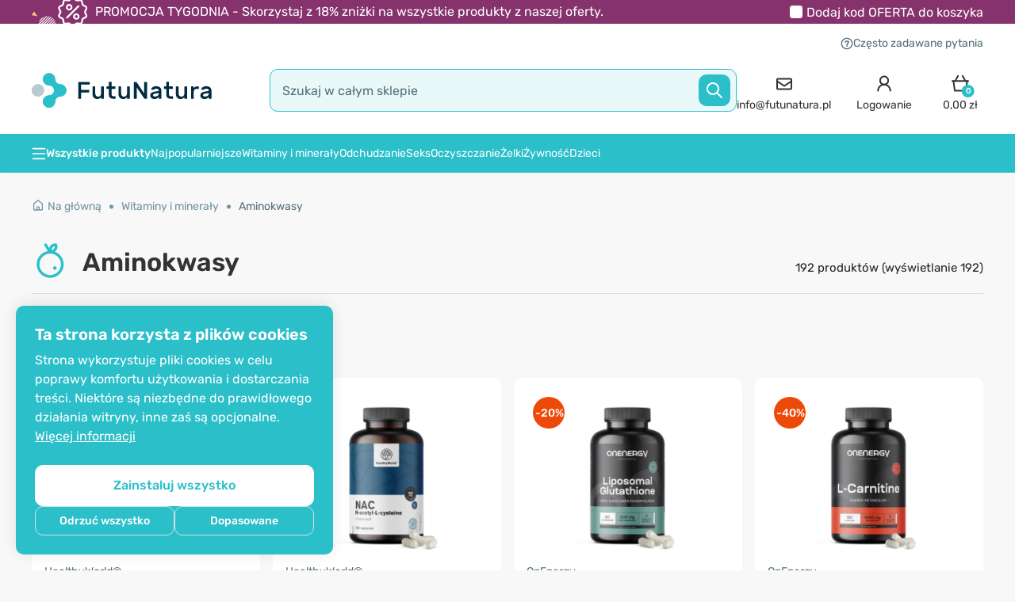

--- FILE ---
content_type: text/html; charset=utf-8
request_url: https://www.futunatura.pl/witaminy-mineraly/amino-kwasy
body_size: 98212
content:
<!DOCTYPE html>

<html dir="ltr" lang="pl">
<!--<![endif]-->

<head>
	<meta charset="UTF-8" />
	<meta name="viewport" content="width=device-width, initial-scale=1, maximum-scale=1">
	<title>Aminokwasy - FutuNatura.pl</title>

			<!--<link href="<?//= (isset($base_url) ? $base_url : '') ?>catalog/view/theme/shopme/stylesheet/fonts/Rubik/Rubik-Light.woff2" as="font" type="font/woff2" crossorigin>-->
		<link rel="preload" href="https://www.futunatura.pl/catalog/view/theme/shopme/stylesheet/fonts/Rubik/Rubik-Regular.woff2" as="font" type="font/woff2" crossorigin>
		<link rel="preload" href="https://www.futunatura.pl/catalog/view/theme/shopme/stylesheet/fonts/Rubik/Rubik-Medium.woff2" as="font" type="font/woff2" crossorigin>
		<link rel="preload" href="https://www.futunatura.pl/catalog/view/theme/shopme/stylesheet/fonts/Rubik/Rubik-SemiBold.woff2" as="font" type="font/woff2" crossorigin>
		<!--<link href="<?//= (isset($base_url) ? $base_url : '') ?>catalog/view/theme/shopme/stylesheet/fonts/Rubik/Rubik-Bold.woff2" as="font" type="font/woff2" crossorigin>
		<link href="<?//= (isset($base_url) ? $base_url : '') ?>catalog/view/theme/shopme/stylesheet/fonts/Rubik/Rubik-ExtraBold.woff2" as="font" type="font/woff2" crossorigin>-->
	
			<link rel="stylesheet" type="text/css" href="https://www.futunatura.pl/catalog/view/theme/shopme/stylesheet/rubik-font.css" />
	


	<base href="https://www.futunatura.pl/" />
			<meta name="description" content="Aminokwasy są podstawowym budulcem białek. Tutaj znajdziesz doskonałą ofertę aminokwasów w korzystnej cenie." />
				<meta name="keywords" content="Aminokwasy" />
			<meta http-equiv="X-UA-Compatible" content="IE=edge">

				
			<link href="https://www.futunatura.pl/witaminy-mineraly/amino-kwasy" rel="canonical" />
			<link href="https://www.futunatura.pl/witaminy-mineraly/amino-kwasy?page=2" rel="next" />
			<link href="https://www.futunatura.pl/image/data/logo/favicon_futunatura.png" rel="icon" />
	
	<link rel="icon" type="image/png" href="/favicon-96x96.png" sizes="96x96" />
	<link rel="icon" type="image/svg+xml" href="/favicon.svg" />
	<link rel="shortcut icon" href="/favicon.ico" />
	<link rel="apple-touch-icon" sizes="180x180" href="/apple-touch-icon.png" />
	<meta name="apple-mobile-web-app-title" content="FutuNatura" />
	<link rel="manifest" href="/site.webmanifest" />

	<!-- Version 2.1.0 -->
		<link rel="stylesheet" type="text/css" href="catalog/view/theme/shopme/stylesheet/bootstrap.min.css?202512181308" />
	<!--<script src="catalog/view/javascript/html2canvas.js" type="text/javascript"></script>-->
	<!-- <link rel="stylesheet" type="text/css" href="catalog/view/theme/shopme/stylesheet/stylesheet.css?202512181308" /> -->
	<style></style>
						<link rel="stylesheet" type="text/css" href="catalog/view/theme/shopme/stylesheet/stylesheet.min.css?202512181308" />
			

	<noscript>
		<link href="catalog/view/javascript/font-awesome/css/font-awesome.min.css?202512181308" rel="stylesheet" type="text/css" />
	</noscript>
	<link rel="preload" href="catalog/view/javascript/font-awesome/css/font-awesome.min.css?202512181308" as="style" onload="this.onload=null;this.rel='stylesheet'" type="text/css" />

																																					<noscript>
									<link rel="stylesheet" type="text/css" href="catalog/view/theme/default/stylesheet/mf/style.css?v2.0.4.4.5.2" media="screen" />
								</noscript>
								<link rel="preload" href="catalog/view/theme/default/stylesheet/mf/style.css?v2.0.4.4.5.2" as="style" onload="this.onload=null;this.rel='stylesheet'" media="screen" />
																														<noscript>
									<link rel="stylesheet" type="text/css" href="catalog/view/theme/default/stylesheet/mf/style-2.css?v2.0.4.4.5.2" media="screen" />
								</noscript>
								<link rel="preload" href="catalog/view/theme/default/stylesheet/mf/style-2.css?v2.0.4.4.5.2" as="style" onload="this.onload=null;this.rel='stylesheet'" media="screen" />
																														<noscript>
									<link rel="stylesheet" type="text/css" href="catalog/view/theme/default/stylesheet/notifywhenavailable.css" media="screen" />
								</noscript>
								<link rel="preload" href="catalog/view/theme/default/stylesheet/notifywhenavailable.css" as="style" onload="this.onload=null;this.rel='stylesheet'" media="screen" />
																														<noscript>
									<link rel="stylesheet" type="text/css" href="catalog/view/javascript/giftTeaser/fancybox/jquery.fancybox.css" media="screen" />
								</noscript>
								<link rel="preload" href="catalog/view/javascript/giftTeaser/fancybox/jquery.fancybox.css" as="style" onload="this.onload=null;this.rel='stylesheet'" media="screen" />
																														<noscript>
									<link rel="stylesheet" type="text/css" href="catalog/view/theme/default/stylesheet/giftTeaser.css" media="screen" />
								</noscript>
								<link rel="preload" href="catalog/view/theme/default/stylesheet/giftTeaser.css" as="style" onload="this.onload=null;this.rel='stylesheet'" media="screen" />
															<style>
		.owl-item .item .details_wrap .name a,
		#main .item .details_wrap .name a {
			overflow: hidden;
			text-overflow: ellipsis;
			display: -webkit-box;
			line-height: 19px;
			/* fallback */
			max-height: 57px;
			/* fallback */
			-webkit-line-clamp: 3;
			/* number of lines to show */
			-webkit-box-orient: vertical;
		}
	</style>
						<!-- Custom css -->
<!-- Custom script -->

<!-- Custom styling -->
<!-- Custom fonts -->
<!-- <link rel="stylesheet" type="text/css" href="//fonts.googleapis.com/css?family=Roboto:300,400,700,900" media="screen" /> -->

			
		<!-- Facebook Pixel Code -->
		
		<!-- End of Facebook Pixel Code -->
	
	
	<script dummy="dont_relocate">
		loadRemarketyScript=function(d,t){
			var g = d.createElement(t),
				s = d.getElementsByTagName(t)[0];
			g.src = 'https://d3ryumxhbd2uw7.cloudfront.net/webtracking/track.js';
			s.parentNode.insertBefore(g, s);
		}

		loadKelko=function(){
			var s = document.createElement('script');
			s.type = 'text/javascript';
			s.async = true;
			s.src = 'https://s.kk-resources.com/ks.js';
			var x = document.getElementsByTagName('script')[0];
			x.parentNode.insertBefore(s, x);
		}
	</script>

	<script dummy="dont_relocate">
		window.shopme_use_cookie = 1;
	</script>

			<script dummy="dont_relocate">
			window.dataLayer = window.dataLayer || [];

			gtag=function(){
				dataLayer.push(arguments);
			}

			gtag('consent', 'default', {
				'ad_storage': 'denied',
				'ad_user_data': 'denied',
				'ad_personalization': 'denied',
				'analytics_storage': 'denied'
			});

							gtag('set', 'url_passthrough', true);
					</script>
	
			<script dummy="dont_relocate">
			window.uetq = window.uetq || [];
			window.uetq.push('consent', 'default', {
				'ad_storage': 'denied'
			});
		</script>
	
	<meta name="google-site-verification" content="E3plFcK35mleODztzsS4rX0cvAF6YCes1J5Twrcqwgc" />
	<meta name="google-site-verification" content="L9qIsa0RgkTcsoQBellodDTw2XV0bEJ6RN0h37TFsMc" />
	<meta name="google-site-verification" content="_ZEHz8NqZ3qMyjUQVbwHhhKckBPTMrtaH8jGLf8Pyx4" />
	<meta name="google-site-verification" content="eyGvkHDhYOLYtENnYwJSvj8Dh0yi-ghOgZxHFzPzDAU" />
	<meta name="google-site-verification" content="UJrD02FJAWIg_cQhJuAmbx-33f7AJFXgajOa2aAobDs" />

	

			<!-- GOOGLE Ads pixel -->
					<script async src="https://www.googletagmanager.com/gtag/js?id=AW-11025538921"></script>
				
		<!-- End of GOOGLE Ads pixel -->
	
			<script async="true" type="text/javascript" src="https://s.kk-resources.com/leadtag.js"></script>
	
	
			
	
	


	
	
	<meta name="theme-color" content="#86336d">

	

	<style type="text/css">
		#search,
		.searchbox {
			overflow: visible !important;
		}

		.smartsearch {
			display: none;
			background: #FFFFFF !important;
			border: none !important;
			border-top: none !important;
			border-radius: 0 0 7px 7px !important;
			box-shadow: 0 2px 2px #DDD !important;
			line-height: 1.2 !important;
			margin: -3px 0 0 2px !important;
			padding: 0 !important;
			position: absolute !important;
			white-space: normal !important;
			z-index: 9999999 !important;
					}

		.smartsearch a {
			white-space: normal !important;
		}

		.smartsearch .addtocart {
			float: right;
			margin: 5px;
		}

		.smartsearch .quantity {
			padding: 5px;
		}

		.smartsearch .quantity input {
			text-align: center;
			padding: 1px !important;
			width: 30px !important;
		}

		.smartsearch-product {
			border-bottom: 1px solid #EEEEEE !important;
			color: #000000 !important;
			display: block !important;
			font-size: 11px !important;
			font-weight: normal !important;
			min-height: 140px !important;
			padding: 5px !important;
			text-decoration: none !important;
		}

		.smartsearch-product img {
			float: left !important;
			margin: 0 10px 0 0 !important;
		}

		.smartsearch-product strong {
			font-size: 13px !important;
			margin: 5px 5px 5px 0 !important;
			/*ROK DODAJA*/
			font-weight: normal;
		}

		.smartsearch-focus,
		.smartsearch-product:hover {
			background: #EEFFFF !important;
			text-decoration: none !important;
			/*ROK DODAJA*/
			color: #88a906 !important;
		}

		.smartsearch-page {
			background: #EEEEEE !important;
			border-bottom: 1px solid #EEEEEE !important;
			padding: 10px;
			text-align: center;
		}

			</style>
	


                
</head>
<noscript>
    <link href="catalog/view/stylesheet/kbexit_popup/kbexit_popup.css?202512181308" rel="stylesheet" type="text/css" />
</noscript>
<link rel="preload" href="catalog/view/stylesheet/kbexit_popup/kbexit_popup.css?202512181308" as="style" onload="this.onload=null;this.rel='stylesheet'" type="text/css" />
<script type="text/javascript">
    var dont_relocate = true;

    var popup_display_interval = "365";
    var wheel_device = "320_480";
    var email_check_exit = "Please use another email, this email has been used";
    var exit_display = "1";
    var min_screen_size_exit = "320_480";
    var exit_popup_front_path = "index.php?route=module/kbexit_popup/generate_coupon";
    var exit_popup_front_path1 = "index.php?route=module/kbexit_popup/email_check";
    var email_pop_exit = "2";
    var visit_exit_popup = "5";
    var empty_email_exit = "Proszę podać prawidłowy adres e-mail.";
    var validate_email_exit = "Proszę podać prawidłowy adres e-mail.";
    var page_load_popup = "";
    var popup_showon = "";
    var text_coupon_used_var = "Kod WITALNY10 został już zastosowanya";
    var text_other_coupon_used = "Zastosowano inny kod zniżkowy";

                        var module_enable_exit = '1';
        </script>
<style>
                   ;
</style>
    <div id="kbexit-modal-backdropDiv" style="display: none;" class="kbexit-modal-backdrop"></div>

    <div class="kbexit_container" id="kbexit_container" style="display: none; height: 100%; position: fixed; left: 0; bottom: 0; top: 0; right: 0; z-index: 100000">
        <div class="kbexit_wrapper">
            <div class="kbexit_modal animated zoomInUp">

                <div class="close_exit_modal"><span class="icon icon-close-white"></span></div>

                                <div class="kbexit_modal_image">
                    <img width="432" height="736" class="d-none d-md-block lazy" loading="lazy" src="[data-uri]" data-src="https://www.futunatura.pl/image/cache/data/BANNER/Exit-popup/Exit-D-432x736.webp" />
                    <img width="735" height="322" class="d-md-none lazy" loading="lazy" src="[data-uri]" data-src="https://www.futunatura.pl/image/cache/data/BANNER/Exit-popup/Exit-M-735x322.webp" />
                </div>
                
                <div class="kbexit_modal_content_section">

                    <div class="kbexit_modal_header">
                        <div id="title-first" class="small-title">Zanim pójdziesz...</div>
                        <div id="title-second" class="small-title">Mamy dla Cienie</div>
                    </div>

                    <div class="kbexit_modal_body">
                        <div class="kbexit_modal_right">
                            <div id="discount-info" class="large-title">Masz ochotę na zniżkę?</div>
                            <div id="discount-amount">10%</div>
                        </div>

                        <div class="kbexit_modal_left">
                            <div class="kbexit_modal_left_content">
                                <div id="buttons-wrappper">
                                    <button type="button" class="kbexit_no btn-confirm" id="exit-button">Nie</button>
                                    <button type="button" class="kbexit_yes btn-confirm" id="yes-button">Tak</button>
                                </div>
                                <div id="email-input-wrappper">
                                    <div id="kbexit-subtitle" class="small-title-2">na całe zamówienie</div>

                                    <div id="email-field" class="email_field">
                                        <div class="error_text" id="form_error_text"></div>

                                        <div class="kbexit_form_group">
                                            <div class="form-floating">
                                                <input type="email" class="exit_form_control form-control" id="exit_popup" name="exit_user" placeholder="" />
                                                <label for="exit_user">Wprowadź swój adres e-mail</label>
                                                <input type="hidden" name="remarkety_store_id" value="K4JR7b4J">
                                            </div>
                                        </div>

                                        <div class="kbexit_form_group">
                                            <input type="submit" id="exit_button" class="btn-exit-submit btn-continue" onclick="kbexit_popup()" value="Odkryj kod" />
                                        </div>
                                    </div>

                                    <div class="kbexit_form_group" id="msg-box">
                                        <div class="title-third">Twój kod na<br> 10% zniżki to</div>
                                        <div id="show-coupon" class="success-msgs" onclick="copyToClipboard('#show-coupon')"></div>
                                        <div class="copy_info">Kod czeka na Ciebie przy kasie</div>
                                        <button type="button" class="continue_btn btn-continue">Kontynuuj zakupy</button>
                                    </div>
                                </div>
                            </div>
                        </div>

                    </div>
                    <div class="shape on-logo d-none d-md-block"></div>
                </div>
            </div>
        </div>
    </div>

<body class="product-category-173_201 style-1 ">

	<!-- Cookie Control -->

	<style>
		.cookie-consent .cookie-backdrop{position:fixed;top:0;left:0;width:100vw;height:100vh;background-color:#000;z-index:9999999;opacity:0;visibility:hidden;transition:opacity .15s linear,visibility .15s linear}.cookie-consent .cookie-backdrop.active{opacity:.5;visibility:visible}.cookie-consent .cookie-consent-btn{font-size:16px;line-height:1.5;font-weight:500;padding:9px;width:100%;border-radius:10px;transition:background .15s ease-in-out,color .5s ease-in-out,border .5s ease-in-out}.cookie-consent .cookie-banner{position:fixed;background:#2abfc9;z-index:9999999;display:none;box-shadow:0 -2px 18px 0 rgba(0,0,0,.1);font-family:Rubik,OpenSans,Sans-serif}.cookie-consent .cookie-banner.active{display:block}.cookie-consent .cookie-banner-left{border-radius:10px 10px 0 0;bottom:0;padding:16px;width:100%}.cookie-consent .cookie-banner-bottom{border-top-left-radius:10px;border-top-right-radius:10px;bottom:0;padding:16px 0;width:100%}.cookie-consent .cookie-banner .cookie-banner-content{flex:1}.cookie-consent .cookie-banner .cookie-banner-title{color:#fff;font-size:20px;line-height:1.25;font-weight:600}.cookie-consent .cookie-banner .cookie-banner-text{color:#fff;font-size:14px;line-height:1.5;margin-top:8px}.cookie-consent .cookie-banner .cookie-banner-text p{color:#fff;font-size:14px;line-height:1.5;margin-bottom:8px}.cookie-consent .cookie-banner .cookie-banner-text p:last-child{margin-bottom:0}.cookie-consent .cookie-banner .cookie-banner-text .cookie-banner-text-link{color:#fff;text-decoration:underline}.cookie-consent .cookie-banner .cookie-banner-link:hover,.cookie-consent .cookie-banner .cookie-banner-text .cookie-banner-text-link:hover,.cookie-consent .cookie-menu .cookie-menu-text-link:hover{text-decoration:none}.cookie-consent .cookie-banner .cookie-banner-btns,.cookie-consent .cookie-menu .cookie-menu-btns{display:flex;align-items:center;justify-content:center;flex-direction:column;gap:8px;margin-top:24px}.cookie-consent .cookie-banner .cookie-banner-btns-wrapper{display:flex;align-items:center;width:100%;gap:8px}.cookie-consent .cookie-banner .cookie-banner-btns .cookie-banner-link{margin-top:8px;font-size:16px;line-height:1.5;color:#fff;width:max-content;text-decoration:underline;flex-shrink:0}.cookie-consent .cookie-banner .btn-main{background:#fff;border:1px solid #fff;color:#2abfc9;padding:11px}.cookie-consent .cookie-banner .btn-main:hover{background:#f8f8f8;border:1px solid #f8f8f8}.cookie-consent .cookie-banner .btn-tertiary{font-size:14px;border:1px solid #d3e0e5;background:0 0;color:#fff;padding:7px;transition:box-shadow .15s ease-in-out}.cookie-consent .cookie-menu{z-index:999999999;width:100%;font-family:Rubik,OpenSans,Sans-serif}.cookie-consent .cookie-menu .offcanvas-header{align-items:start;gap:0 24px;padding:16px 16px 8px}.cookie-consent .cookie-menu .offcanvas-header .btn-close-x{background:url("data:image/svg+xml,%3Csvg width='24' height='24' viewBox='0 0 24 24' fill='none' xmlns='http://www.w3.org/2000/svg'%3E%3Cpath d='M17.7071 7.70711C18.0976 7.31658 18.0976 6.68342 17.7071 6.29289C17.3166 5.90237 16.6834 5.90237 16.2929 6.29289L12 10.5858L7.70711 6.29289C7.31658 5.90237 6.68342 5.90237 6.29289 6.29289C5.90237 6.68342 5.90237 7.31658 6.29289 7.70711L10.5858 12L6.29289 16.2929C5.90237 16.6834 5.90237 17.3166 6.29289 17.7071C6.68342 18.0976 7.31658 18.0976 7.70711 17.7071L12 13.4142L16.2929 17.7071C16.6834 18.0976 17.3166 18.0976 17.7071 17.7071C18.0976 17.3166 18.0976 16.6834 17.7071 16.2929L13.4142 12L17.7071 7.70711Z' fill='%23333333'/%3E%3C/svg%3E%0A") center center/cover no-repeat;width:24px;height:24px;opacity:1;border:0;position:relative;top:2px}.cookie-consent .cookie-menu .offcanvas-body{padding:0 16px}.cookie-consent .cookie-menu .cookie-menu-title{font-size:20px;line-height:1.25;font-weight:600;color:#333}.cookie-consent .cookie-menu .cookie-menu-text{font-size:14px;line-height:1.5;color:#333}.cookie-consent .cookie-menu .cookie-menu-text-link{color:#333;text-decoration:underline}.cookie-consent .cookie-menu .btn-main{border:1px solid #2abfc9;background:#2abfc9;color:#fff}.cookie-consent .cookie-menu .btn-main:hover{background:#0ba4b0}.cookie-consent .cookie-menu .btn-subsidiary{border:1px solid #d3e0e5;background:0 0;color:#333}.cookie-consent .cookie-menu .btn-subsidiary:hover{border:1px solid #2abfc9;background:#f8f8f8}.cookie-consent .cookie-menu .cookie-menu-accordion{border-radius:10px;background:#f8f8f8;margin-top:24px;padding:0 12px}.cookie-consent .cookie-menu .cookie-menu-accordion .accordion-item{background:0 0;border:0;border-top:1px solid #eee}.cookie-consent .cookie-menu .cookie-menu-accordion .accordion-item:first-of-type{border-top:0}.cookie-consent .cookie-menu .cookie-menu-accordion .accordion-header{display:flex;align-items:center}.cookie-consent .cookie-menu .cookie-menu-accordion .accordion-button{background-color:transparent;padding:16px 0;border-radius:0;box-shadow:none;align-items:center}.cookie-consent .cookie-menu .cookie-menu-accordion .accordion-button .icon{margin-right:12px;flex-shrink:0;display:flex}.cookie-consent .cookie-menu .cookie-menu-accordion .accordion-button .icon:after{background:url("data:image/svg+xml,%3Csvg width='20' height='20' viewBox='0 0 20 20' fill='none' xmlns='http://www.w3.org/2000/svg'%3E%3Cpath fill-rule='evenodd' clip-rule='evenodd' d='M4.41083 7.74408C4.73626 7.41864 5.2639 7.41864 5.58934 7.74408L10.0001 12.1548L14.4108 7.74408C14.7363 7.41864 15.2639 7.41864 15.5893 7.74408C15.9148 8.06951 15.9148 8.59715 15.5893 8.92259L10.5893 13.9226C10.2639 14.248 9.73626 14.248 9.41083 13.9226L4.41083 8.92259C4.08539 8.59715 4.08539 8.06951 4.41083 7.74408Z' fill='%232ABFC9'/%3E%3C/svg%3E%0A") center center/cover no-repeat;width:20px;height:20px;content:"";display:inline-block;position:relative;transform:rotate(-180deg);transition:transform .2s ease-in-out,background .15s ease-in-out}.cookie-consent .cookie-menu .cookie-menu-accordion .accordion-button.collapsed .icon:after{background:url("data:image/svg+xml,%3Csvg width='20' height='20' viewBox='0 0 20 20' fill='none' xmlns='http://www.w3.org/2000/svg'%3E%3Cpath fill-rule='evenodd' clip-rule='evenodd' d='M4.41083 6.91076C4.73626 6.58533 5.2639 6.58533 5.58934 6.91076L10.0001 11.3215L14.4108 6.91076C14.7363 6.58533 15.2639 6.58533 15.5893 6.91076C15.9148 7.2362 15.9148 7.76384 15.5893 8.08928L10.6483 13.0304C10.2903 13.3883 9.70988 13.3883 9.3519 13.0304L4.41083 8.08928C4.08539 7.76384 4.08539 7.2362 4.41083 6.91076Z' fill='%23333333'/%3E%3C/svg%3E%0A") center center/cover no-repeat;transform:rotate(0)}.cookie-consent .cookie-menu .cookie-menu-accordion .accordion-button:hover .icon:after{background:url("data:image/svg+xml,%3Csvg width='20' height='20' viewBox='0 0 20 20' fill='none' xmlns='http://www.w3.org/2000/svg'%3E%3Cpath fill-rule='evenodd' clip-rule='evenodd' d='M4.41083 7.74408C4.73626 7.41864 5.2639 7.41864 5.58934 7.74408L10.0001 12.1548L14.4108 7.74408C14.7363 7.41864 15.2639 7.41864 15.5893 7.74408C15.9148 8.06951 15.9148 8.59715 15.5893 8.92259L10.5893 13.9226C10.2639 14.248 9.73626 14.248 9.41083 13.9226L4.41083 8.92259C4.08539 8.59715 4.08539 8.06951 4.41083 7.74408Z' fill='%232ABFC9'/%3E%3C/svg%3E%0A") center center/cover no-repeat}.cookie-consent .cookie-menu .cookie-menu-accordion .accordion-button .accordion-button-title{font-weight:500;font-size:16px;line-height:1.5;margin-right:24px;color:#2abfc9;transition:.15s ease-in-out}.cookie-consent .cookie-menu .cookie-menu-accordion .accordion-button.collapsed .accordion-button-title{color:#333}.cookie-consent .cookie-menu .cookie-menu-accordion .accordion-button:hover .accordion-button-title{color:#2abfc9}.cookie-consent .cookie-menu .cookie-menu-accordion .accordion-button .accordion-button-item{margin-left:auto;flex-shrink:0}.cookie-consent .cookie-menu .cookie-menu-accordion .accordion-button .accordion-button-item.always-active{font-size:14px;line-height:1.5;color:#4ab358;font-weight:500}.cookie-consent .cookie-menu .cookie-menu-accordion .accordion-button:after{display:none}.cookie-consent .cookie-menu .cookie-menu-accordion .form-switch{flex-shrink:0;padding-left:0}.cookie-consent .cookie-menu .cookie-menu-accordion .form-switch .form-check-input{border:0;margin:0;width:44px;height:24px;border-radius:12px;vertical-align:middle;cursor:pointer;background-color:#acacac;background-image:url("data:image/svg+xml,%3Csvg width='24' height='24' viewBox='0 0 24 24' fill='none' xmlns='http://www.w3.org/2000/svg'%3E%3Ccircle cx='12' cy='12' r='10' fill='white'/%3E%3C/svg%3E%0A")}.cookie-consent .cookie-menu .cookie-menu-accordion .form-switch .form-check-input:hover{background-color:#646464}.cookie-consent .cookie-menu .cookie-menu-accordion .form-switch .form-check-input:checked{background-color:#4ab358;background-image:url("data:image/svg+xml,%3Csvg width='24' height='24' viewBox='0 0 24 24' fill='none' xmlns='http://www.w3.org/2000/svg'%3E%3Ccircle cx='12' cy='12' r='10' fill='white'/%3E%3Cpath fill-rule='evenodd' clip-rule='evenodd' d='M16.027 9.08418C16.2874 9.34453 16.2874 9.76664 16.027 10.027L11.1381 14.9159C10.8778 15.1762 10.4557 15.1762 10.1953 14.9159L7.97309 12.6937C7.71274 12.4333 7.71274 12.0112 7.97309 11.7508C8.23344 11.4905 8.65555 11.4905 8.9159 11.7508L10.6667 13.5017L15.0842 9.08418C15.3446 8.82383 15.7667 8.82383 16.027 9.08418Z' fill='%234AB358'/%3E%3C/svg%3E%0A")}.cookie-consent .cookie-menu .cookie-menu-accordion .form-switch .form-check-input:checked:hover{background-color:#369243;background-image:url("data:image/svg+xml,%3Csvg width='24' height='24' viewBox='0 0 24 24' fill='none' xmlns='http://www.w3.org/2000/svg'%3E%3Cpath d='M12 22C17.5228 22 22 17.5228 22 12C22 6.47715 17.5228 2 12 2C6.47715 2 2 6.47715 2 12C2 17.5228 6.47715 22 12 22Z' fill='white'/%3E%3Cpath fill-rule='evenodd' clip-rule='evenodd' d='M16.027 9.08418C16.2874 9.34453 16.2874 9.76664 16.027 10.027L11.1381 14.9159C10.8778 15.1762 10.4557 15.1762 10.1953 14.9159L7.97309 12.6937C7.71274 12.4333 7.71274 12.0112 7.97309 11.7508C8.23344 11.4905 8.65555 11.4905 8.9159 11.7508L10.6667 13.5017L15.0842 9.08418C15.3446 8.82383 15.7667 8.82383 16.027 9.08418Z' fill='%23369243'/%3E%3C/svg%3E%0A")}.cookie-consent .cookie-menu .cookie-menu-accordion .form-switch .form-check-input:disabled{background-color:#eee;background-image:url("data:image/svg+xml,%3Csvg width='24' height='24' viewBox='0 0 24 24' fill='none' xmlns='http://www.w3.org/2000/svg'%3E%3Ccircle cx='12' cy='12' r='10' fill='%23ACACAC'/%3E%3C/svg%3E%0A")}.cookie-consent .cookie-menu .cookie-menu-accordion .form-switch .form-check-input:focus{box-shadow:none}.cookie-consent .cookie-menu .cookie-menu-accordion .accordion-body{padding:0 0 16px;font-size:14px;line-height:1.5}.cookie-consent .cookie-menu .offcanvas-footer{padding:16px;border-color:transparent}@media only screen and (min-width:768px){.cookie-consent .cookie-banner-left{border-radius:10px;bottom:20px;left:20px;padding:24px;max-width:400px}.cookie-consent .cookie-banner-bottom{padding:24px 0}.cookie-consent .cookie-banner .cookie-banner-text,.cookie-consent .cookie-banner .cookie-banner-text p,.cookie-consent .cookie-menu .cookie-menu-accordion .accordion-body,.cookie-consent .cookie-menu .cookie-menu-text{font-size:16px}.cookie-consent .cookie-banner .cookie-banner-btns .cookie-banner-link{margin-top:4px}.cookie-consent .cookie-banner-bottom .cookie-consent-btn{width:auto;padding:9px 53px}.cookie-consent .cookie-banner .btn-main{padding:13px}.cookie-consent .cookie-menu{border-top-right-radius:10px;border-bottom-right-radius:10px;max-width:480px}.cookie-consent .cookie-menu .offcanvas-header{padding:24px 24px 8px}.cookie-consent .cookie-menu .offcanvas-header .btn-close-x{top:-8px;right:-8px}.cookie-consent .cookie-menu .cookie-menu-btns{flex-direction:row}.cookie-consent .cookie-menu .offcanvas-body{padding:0 24px}.cookie-consent .cookie-menu .cookie-menu-accordion{padding:0 16px}.cookie-consent .cookie-menu .offcanvas-footer{padding:24px}}@media only screen and (min-width:992px){.cookie-consent .cookie-banner-bottom .cookie-banner-bottom-wrapper{display:flex;gap:0 32px}.cookie-consent .cookie-banner-bottom .cookie-banner-btns{margin-top:0}}
	</style>

	<div class="cookie-consent">

		
					<div id="cookieBanner" class="cookie-banner cookie-banner-left">
				<div class="cookie-banner-content">
					<div class="cookie-banner-title">
						Ta strona korzysta z plików cookies					</div>
					<div class="cookie-banner-text">
													<p>Strona wykorzystuje pliki cookies w celu poprawy komfortu użytkowania i dostarczania treści. Niektóre są niezbędne do prawidłowego działania witryny, inne zaś są opcjonalne. <a href="cookies" title="Więcej&nbsp;informacji" class="cookie-banner-text-link">Więcej&nbsp;informacji</a></p>
											</div>
				</div>
				<div class="cookie-banner-btns">
					<button id="cookieBannerAllowAll" class="cookie-consent-btn btn-main" type="button">Zainstaluj wszystko</button>
					<div class="cookie-banner-btns-wrapper">
						<button id="cookieBannerRefuseAll" class="cookie-consent-btn btn-tertiary" type="button">Odrzuć wszystko</button>
						<button data-bs-toggle="offcanvas" data-bs-target="#cookieMenu" aria-controls="cookieMenu" class="cookie-consent-btn btn-tertiary" type="button">Dopasowane</button>
					</div>
				</div>
			</div>
		
		<div class="cookie-menu offcanvas offcanvas-start" tabindex="-1" id="cookieMenu" aria-labelledby="cookieMenuLabel">
			<div class="offcanvas-header">
				<div class="cookie-menu-title">Centrum ustawień plików cookie</div>
				<button type="button" class="btn-close-x" data-bs-dismiss="offcanvas" aria-label="Close"></button>
			</div>
			<div class="offcanvas-body">
				<div class="cookie-menu-text">
					Kiedy odwiedzasz dowolną witrynę internetową, może ona przechowywać lub pobierać informacje z Twojej przeglądarki, głównie w formie plików cookie. Informacje te mogą dotyczyć Ciebie, Twoich preferencji, Twojego urządzenia lub upewnienia się, że Twoja witryna działa zgodnie z oczekiwaniami. Blokowanie niektórych typów plików cookie ma wpływ na korzystanie z tej witryny i naszych usług. <a href="cookies" title="Więcej&nbsp;informacji" class="cookie-menu-text-link">Więcej&nbsp;informacji</a>
				</div>
				<div class="cookie-menu-btns">
					<button id="cookieMenuAllowAll" data-bs-dismiss="offcanvas" class="cookie-consent-btn btn-main order-md-2" type="button">Potwierdź wszystko</button>
					<button id="cookieMenuRefuseAll" data-bs-dismiss="offcanvas" class="cookie-consent-btn btn-subsidiary" type="button">Odrzuć wszystko</button>
				</div>

				<div class="cookie-menu-accordion accordion" id="cookieMenuSettings">
					<div class="accordion-item">
						<div class="accordion-header">
							<button class="accordion-button collapsed" type="button" data-bs-toggle="collapse" data-bs-target="#cookieMenuSetting-1" aria-expanded="false" aria-controls="cookieMenuSetting-1">
								<div class="icon icon-arrow-down"></div>
								<div class="accordion-button-title">Tylko niezbędne pliki cookie</div>
								<div class="accordion-button-item always-active">Zawsze aktywny</div>
							</button>
						</div>
						<div id="cookieMenuSetting-1" class="accordion-collapse collapse">
							<div class="accordion-body">Te pliki cookies wykonują szereg czynności niezbędnych do poruszania się po stronach internetowych i ich prawidłowego funkcjonowania.</div>
						</div>
					</div>
					<div class="accordion-item">
						<div class="accordion-header">
							<button class="accordion-button collapsed" type="button" data-bs-toggle="collapse" data-bs-target="#cookieMenuSetting-2" aria-expanded="false" aria-controls="cookieMenuSetting-2">
								<div class="icon icon-arrow-down"></div>
								<div class="accordion-button-title">Dostosowywanie stron internetowych</div>
							</button>
							<div class="form-check form-switch">
								<input value="true" class="form-check-input" type="checkbox" role="switch" id="cookieMenuSettingFunctional">
							</div>
						</div>
						<div id="cookieMenuSetting-2" class="accordion-collapse collapse">
							<div class="accordion-body">Te pliki cookie umożliwiają korzystanie z dodatkowych treści i dostosowywanie serwisu do użytkownika oraz obsługują dodatkowe funkcje ulepszające naszą witrynę.</div>
						</div>
					</div>
					<div class="accordion-item">
						<div class="accordion-header">
							<button class="accordion-button collapsed" type="button" data-bs-toggle="collapse" data-bs-target="#cookieMenuSetting-3" aria-expanded="false" aria-controls="cookieMenuSetting-3">
								<div class="icon icon-arrow-down"></div>
								<div class="accordion-button-title">Analityczne pliki cookie</div>
							</button>
							<div class="form-check form-switch">
								<input value="true" class="form-check-input" type="checkbox" role="switch" id="cookieMenuSettingAnalytics">
							</div>
						</div>
						<div id="cookieMenuSetting-3" class="accordion-collapse collapse">
							<div class="accordion-body">Te pliki cookie umożliwiają zliczanie odwiedzin i źródeł ruchu, dzięki czemu możemy mierzyć i poprawiać wydajność witryny. Możemy zapewnić, że użytkownicy znajdą to, czego szukają, a ładowanie poszczególnych stron nie będzie trwało zbyt długo.</div>
						</div>
					</div>
					<div class="accordion-item">
						<div class="accordion-header">
							<button class="accordion-button collapsed" type="button" data-bs-toggle="collapse" data-bs-target="#cookieMenuSetting-4" aria-expanded="false" aria-controls="cookieMenuSetting-4">
								<div class="icon icon-arrow-down"></div>
								<div class="accordion-button-title">Reklama i sieci społecznościowe</div>
							</button>
							<div class="form-check form-switch">
								<input value="true" class="form-check-input" type="checkbox" role="switch" id="cookieMenuSettingMarketing">
							</div>
						</div>
						<div id="cookieMenuSetting-4" class="accordion-collapse collapse">
							<div class="accordion-body">Za pomocą zebranych danych możemy wyświetlać odpowiednie dla Ciebie reklamy we współpracy z partnerami reklamowymi. Jeśli odmówisz korzystania z tych plików cookie, reklamy, które w innym przypadku byłyby dla Ciebie interesujące, mogą nie być wyświetlane.</div>
						</div>
					</div>
				</div>

			</div>
			<div class="offcanvas-footer">
				<button id="cookieMenuSaveSettings" data-bs-dismiss="offcanvas" class="cookie-consent-btn btn-main" type="button">Zapisz ustawienia</button>
			</div>
		</div>

	</div>



	
   			
			

		<div class="header_holder ">
		<div class="outer_container action-header">
									<div class="header_wrapper sticky_menu header3  action_header">
										<div class="action_wrapper" style="background-color:#86336d">
			<div class="container-xxl">
				<div class="row">
											<div class="col-md-8">
							<div class="action_text_wrapper">
								<img width="70" height="30" src="catalog/view/theme/shopme/image/header-pasica.svg" class="img_action_header d-none d-md-block" alt="">
								<div class="action_header_text ">PROMOCJA TYGODNIA - Skorzystaj z 18% zniżki na wszystkie produkty z naszej oferty.</div>
								<div class="action_header_text action_header_text_mobile">Promocja tygodnia | -18% na wszystko</div>
							</div>
						</div>
																<div class="col-md-4">
							<input id="coupon-id-header" type="hidden" value="1078">
							<input type="hidden" name="coupon_value_header" id="coupon_value_header" value="OFERTA">
							<label class="coupon_checkbox">

							
							<input type="checkbox" name="add_coupon" id="add_coupon_header" value="1"   >

							<span class="checkbox_input" ></span>

							<label class="checkbox_label_text" for="add_coupon_header" id="coupon-text-header">
								Dodaj kod <span>OFERTA</span> do koszyka							</label>

							</label>

						</div>
									</div>
			</div>
		</div>
		<div class="header_top_line_wrapper d-none d-md-block">
	<div class="header_top_line container-xxl">
		<div class="header_top_line_row" style="position: relative;">
							<div class="header_faq_link">
					<a href="https://www.futunatura.pl/najczesciej-zadawane-pytania-faq">
						<svg xmlns="http://www.w3.org/2000/svg" width="16" height="16" viewBox="0 0 16 16" fill="none">
							<g clip-path="url(#clip0_3608_90721)">
								<path d="M7.28914 9.60004C7.33181 9.64271 7.38159 9.66404 7.43847 9.66404H8.69714C8.78247 9.66404 8.84647 9.64271 8.88914 9.60004C8.93181 9.55027 8.97092 9.47915 9.00647 9.38671C9.01359 9.32982 9.0207 9.27649 9.02781 9.22671L9.07047 9.05604C9.12736 8.87115 9.21625 8.69338 9.33714 8.52271C9.46514 8.35204 9.60736 8.18493 9.76381 8.02138C9.92736 7.85071 10.0803 7.67649 10.2225 7.49871C10.3718 7.32093 10.4963 7.12893 10.5958 6.92271C10.7025 6.70938 10.7594 6.47115 10.7665 6.20804C10.7807 6.00182 10.7451 5.78493 10.6598 5.55738C10.5745 5.32271 10.4287 5.10582 10.2225 4.90671C10.0234 4.70049 9.75314 4.53338 9.41181 4.40538C9.07759 4.27738 8.65447 4.21338 8.14247 4.21338C7.67314 4.21338 7.2607 4.27738 6.90514 4.40538C6.54958 4.53338 6.24736 4.7076 5.99847 4.92804C5.74959 5.14138 5.56114 5.38315 5.43314 5.65338C5.30514 5.9236 5.23759 6.20093 5.23047 6.48538C5.23047 6.5636 5.25536 6.6276 5.30514 6.67738C5.35492 6.72715 5.41181 6.75204 5.47581 6.75204H6.58514C6.67047 6.75204 6.73803 6.73071 6.78781 6.68804C6.83758 6.64538 6.8767 6.58493 6.90514 6.50671C6.97625 6.19382 7.10425 5.96271 7.28914 5.81338C7.48114 5.65693 7.73358 5.57871 8.04647 5.57871C8.21714 5.57871 8.37714 5.61427 8.52647 5.68538C8.68292 5.74938 8.80381 5.84538 8.88914 5.97338C8.98159 6.09427 9.01714 6.24715 8.99581 6.43204C8.9887 6.58849 8.92825 6.74493 8.81447 6.90138C8.7007 7.05782 8.56203 7.21427 8.39847 7.37071C8.23492 7.52004 8.06781 7.6836 7.89714 7.86138C7.73358 8.03915 7.58781 8.23471 7.45981 8.44804C7.33892 8.65427 7.2607 8.88893 7.22514 9.15204V9.45071C7.22514 9.5076 7.24647 9.55738 7.28914 9.60004Z" fill="#546E78" />
								<path d="M7.24647 11.712C7.29625 11.7618 7.36025 11.7867 7.43847 11.7867H8.63314C8.70425 11.7867 8.7647 11.7618 8.81447 11.712C8.87136 11.6623 8.89981 11.5983 8.89981 11.52V10.4534C8.89981 10.3823 8.87136 10.3218 8.81447 10.272C8.7647 10.2152 8.70425 10.1867 8.63314 10.1867H7.43847C7.36025 10.1867 7.29625 10.2152 7.24647 10.272C7.1967 10.3218 7.17181 10.3823 7.17181 10.4534V11.52C7.17181 11.5983 7.1967 11.6623 7.24647 11.712Z" fill="#546E78" />
								<path fill-rule="evenodd" clip-rule="evenodd" d="M15.3333 8C15.3333 12.0501 12.0501 15.3333 8.00001 15.3333C3.94992 15.3333 0.666672 12.0501 0.666672 8C0.666672 3.94991 3.94992 0.666664 8.00001 0.666664C12.0501 0.666664 15.3333 3.94991 15.3333 8ZM14 8C14 11.3137 11.3137 14 8.00001 14C4.6863 14 2.00001 11.3137 2.00001 8C2.00001 4.68629 4.6863 2 8.00001 2C11.3137 2 14 4.68629 14 8Z" fill="#546E78" />
							</g>
							<defs>
								<clipPath id="clip0_3608_90721">
									<rect width="16" height="16" fill="white" />
								</clipPath>
							</defs>
						</svg>
						Często zadawane pytania					</a>
				</div>
						<!-- umakni spodnji if ko bo wishlista -->
					</div>
	</div>
</div>
<div class="sticky-container ju_alternativepush">
	<div class="container-xxl " id="menuSticky">
		<div class="row header">
			<div class="header_table">
				<!-- logo -->
				<div class="col-lg-3 col-md-6 col-7 flex_row">
					<button class="hamburger_menu_trigger no-btn" type="button" data-bs-toggle="offcanvas" data-bs-target="#offcanvasMenu" aria-controls="offcanvasMenu" aria-label="menu">
						<svg xmlns="http://www.w3.org/2000/svg" width="24" height="25" viewBox="0 0 24 25" fill="none">
							<path fill-rule="evenodd" clip-rule="evenodd" d="M2 4.35353C2 3.80125 2.44772 3.35353 3 3.35353H21C21.5523 3.35353 22 3.80125 22 4.35353C22 4.90582 21.5523 5.35353 21 5.35353H3C2.44772 5.35353 2 4.90582 2 4.35353Z" fill="#333333" />
							<path fill-rule="evenodd" clip-rule="evenodd" d="M2 12.0678C2 11.5155 2.44772 11.0678 3 11.0678H21C21.5523 11.0678 22 11.5155 22 12.0678C22 12.6201 21.5523 13.0678 21 13.0678H3C2.44772 13.0678 2 12.6201 2 12.0678Z" fill="#333333" />
							<path fill-rule="evenodd" clip-rule="evenodd" d="M2 19.7821C2 19.2298 2.44772 18.7821 3 18.7821H21C21.5523 18.7821 22 19.2298 22 19.7821C22 20.3344 21.5523 20.7821 21 20.7821H3C2.44772 20.7821 2 20.3344 2 19.7821Z" fill="#333333" />
						</svg>
					</button>
																		<div class="logo"><a href="https://www.futunatura.pl/"><img width="227" height="44.5" src="https://www.futunatura.pl/image/data/logo/logo-futu-natura.svg" title="FutuNatura | Suplementy diety" alt="FutuNatura" /></a></div>
															</div>

				<div class="col-lg-3 col-md-6 col-5 header_items">
					<div class="header_item_wrapper tel_header_item">
						<!-- ko se doda wishlist dodaj d-lg-none -->
						<div class="telefonska-glava text-center">
							<a href="mailto:info@futunatura.pl" aria-label="contact">
																	<span class="icoPhone">
										<svg width="24" height="24" viewBox="0 0 24 24" fill="none" xmlns="http://www.w3.org/2000/svg">
											<path fill-rule="evenodd" clip-rule="evenodd" d="M20 6.5H4V17.5H20V6.5ZM4 4.5C2.89543 4.5 2 5.39543 2 6.5V17.5C2 18.6046 2.89543 19.5 4 19.5H20C21.1046 19.5 22 18.6046 22 17.5V6.5C22 5.39543 21.1046 4.5 20 4.5H4Z" fill="#333333" />
											<path fill-rule="evenodd" clip-rule="evenodd" d="M2.16796 7.94541C2.47432 7.48588 3.09519 7.3617 3.55471 7.66806L12 13.2983L20.4453 7.66806C20.9048 7.3617 21.5257 7.48588 21.8321 7.94541C22.1384 8.40493 22.0142 9.0258 21.5547 9.33216L12.5547 15.3322C12.2188 15.5561 11.7812 15.5561 11.4453 15.3322L2.44531 9.33216C1.98579 9.0258 1.86161 8.40493 2.16796 7.94541Z" fill="#333333" />
										</svg>
									</span>
									<span class="telephone_text d-none">info@futunatura.pl</span>
															</a>
						</div>
					</div>

					<div class="header_item_wrapper d-none d-md-inline-block">
													<span class="loginUser">
								<button class="no-btn" type="button" data-bs-toggle="modal" data-bs-target="#loginModal" aria-label="login">
									<span class="icoPhone">
										<svg xmlns="http://www.w3.org/2000/svg" width="18" height="21" viewBox="0 0 18 21" fill="none">
											<path fill-rule="evenodd" clip-rule="evenodd" d="M8.99906 2.5C6.71102 2.5 4.8562 4.35482 4.8562 6.64286C4.8562 8.93089 6.71102 10.7857 8.99906 10.7857C11.2871 10.7857 13.1419 8.93089 13.1419 6.64286C13.1419 4.35482 11.2871 2.5 8.99906 2.5ZM2.8562 6.64286C2.8562 3.25025 5.60645 0.5 8.99906 0.5C12.3917 0.5 15.1419 3.25025 15.1419 6.64286C15.1419 10.0355 12.3917 12.7857 8.99906 12.7857C5.60645 12.7857 2.8562 10.0355 2.8562 6.64286Z" fill="#333333" />
											<path fill-rule="evenodd" clip-rule="evenodd" d="M8.9992 12.7858C5.291 12.7858 2.28491 15.7918 2.28491 19.5C2.28491 20.0523 1.8372 20.5 1.28491 20.5C0.732627 20.5 0.284912 20.0523 0.284912 19.5C0.284912 14.6873 4.18643 10.7858 8.9992 10.7858C13.812 10.7858 17.7135 14.6873 17.7135 19.5C17.7135 20.0523 17.2658 20.5 16.7135 20.5C16.1612 20.5 15.7135 20.0523 15.7135 19.5C15.7135 15.7918 12.7074 12.7858 8.9992 12.7858Z" fill="#333333" />
										</svg>
									</span>
									<div class="loginText d-none">
										Logowanie									</div>
								</button>
							</span>
											</div>

					<!-- wishlist-a trenutno še ni  -->
					<!-- <div class="header_item_wrapper d-none d-lg-inline-block">
						<div class="wishlist_item">
							<span class="icon_wishlist">
								<svg xmlns="http://www.w3.org/2000/svg" width="24" height="24" viewBox="0 0 24 24" fill="none">
									<path fill-rule="evenodd" clip-rule="evenodd" d="M14.0202 2.51033C14.7259 2.17508 15.4883 2 16.2623 2C17.0363 2 17.7987 2.17508 18.5043 2.51033C19.2095 2.8453 19.8406 3.33171 20.3658 3.93419C20.891 4.53609 21.3015 5.24359 21.5797 6.0134C21.858 6.78334 22 7.6048 22 8.43187C22 9.25893 21.858 10.0804 21.5797 10.8503C21.3015 11.6203 20.8908 12.3279 20.3655 12.9299L12.7534 21.6573C12.5635 21.875 12.2887 22 11.9998 22C11.7109 22 11.4361 21.875 11.2462 21.6573L3.63389 12.9297C2.57563 11.7164 2 10.0968 2 8.43187C2 6.76697 2.57563 5.14733 3.63389 3.93402C4.69594 2.71636 6.16807 2.00053 7.73725 2.00053C9.30642 2.00053 10.7786 2.71636 11.8406 3.93402C11.8718 3.96978 11.9004 4.00771 11.9262 4.04754L11.9998 4.16107L12.0733 4.04754C12.0991 4.00778 12.1276 3.9699 12.1588 3.93419C12.684 3.33171 13.3151 2.8453 14.0202 2.51033ZM16.2623 4C15.792 4 15.3223 4.10599 14.8784 4.31684C14.4526 4.51916 14.0553 4.81594 13.711 5.19808L12.839 6.54379C12.6547 6.82827 12.3388 7 11.9998 7C11.6608 7 11.3449 6.82827 11.1606 6.54379L10.2886 5.19817C9.57971 4.41156 8.6613 4.00053 7.73725 4.00053C6.79363 4.00053 5.85589 4.42915 5.14113 5.24864C4.42257 6.07248 4 7.2158 4 8.43187C4 9.64794 4.42257 10.7913 5.14113 11.6151L11.9998 19.4787L18.8584 11.6151C19.2132 11.2085 19.5008 10.7186 19.6988 10.1706C19.8969 9.62256 20 9.0314 20 8.43187C20 7.83233 19.8969 7.24117 19.6988 6.69317C19.5008 6.14518 19.2133 5.65536 18.8586 5.24882C18.5042 4.84231 18.0906 4.52796 17.6461 4.31684C17.2023 4.10599 16.7325 4 16.2623 4Z" fill="#333333" />
								</svg>
							</span>
							<div class="d-none d-lg-block">Lista życzeń (%s)</div>
						</div>
					</div> -->

											<div class="header_item_wrapper header_cart_wrapper">
							<div id="cartHolder">
								<div id="cart">
  <div class="mini_cart" onclick="openCart()">
    <div class="cart_holder">
      <span class="basket_icon">
        <svg xmlns="http://www.w3.org/2000/svg" width="24" height="22" viewBox="0 0 24 22" fill="none">
          <path fill-rule="evenodd" clip-rule="evenodd" d="M0.925049 8.34558C0.925049 7.7933 1.37276 7.34558 1.92505 7.34558H22.0789C22.6312 7.34558 23.0789 7.7933 23.0789 8.34558C23.0789 8.89787 22.6312 9.34558 22.0789 9.34558H1.92505C1.37276 9.34558 0.925049 8.89787 0.925049 8.34558Z" fill="#333333" />
          <path fill-rule="evenodd" clip-rule="evenodd" d="M3.22471 7.3554C3.77158 7.2782 4.27748 7.65893 4.35469 8.20579L5.96072 19.5818H18.043L19.649 8.20579C19.7262 7.65893 20.2322 7.2782 20.779 7.3554C21.3259 7.43261 21.7066 7.93851 21.6294 8.48537L19.9019 20.7216C19.8323 21.215 19.41 21.5818 18.9118 21.5818H5.09198C4.5937 21.5818 4.17145 21.215 4.1018 20.7216L2.37432 8.48537C2.29712 7.93851 2.67785 7.43261 3.22471 7.3554Z" fill="#333333" />
          <path fill-rule="evenodd" clip-rule="evenodd" d="M9.60841 0.993487C10.0912 1.2617 10.2651 1.8705 9.99692 2.35329L6.39802 8.83131C6.12981 9.31409 5.521 9.48804 5.03822 9.21982C4.55544 8.95161 4.38149 8.3428 4.64971 7.86002L8.24861 1.382C8.51682 0.899218 9.12562 0.725274 9.60841 0.993487Z" fill="#333333" />
          <path fill-rule="evenodd" clip-rule="evenodd" d="M14.3954 0.993487C14.8782 0.725274 15.487 0.899218 15.7552 1.382L19.3541 7.86002C19.6223 8.3428 19.4484 8.95161 18.9656 9.21982C18.4828 9.48804 17.874 9.31409 17.6058 8.83131L14.0069 2.35329C13.7387 1.8705 13.9126 1.2617 14.3954 0.993487Z" fill="#333333" />
        </svg>
      </span>
      <span class="count"><span class="count_number">0</span></span> <span class="total d-none">0,00 zł</span>    </div>
  </div>
  <div id="cartOverlay" class="overlay" onclick="closeCart()"></div>
  <div class="content">
    <div class="mini-cart-header">
      <div class="cart_icon">
        <svg xmlns="http://www.w3.org/2000/svg" width="24" height="22" viewBox="0 0 24 22" fill="none">
          <path fill-rule="evenodd" clip-rule="evenodd" d="M0.925049 8.34558C0.925049 7.7933 1.37276 7.34558 1.92505 7.34558H22.0789C22.6312 7.34558 23.0789 7.7933 23.0789 8.34558C23.0789 8.89787 22.6312 9.34558 22.0789 9.34558H1.92505C1.37276 9.34558 0.925049 8.89787 0.925049 8.34558Z" fill="#333333" />
          <path fill-rule="evenodd" clip-rule="evenodd" d="M3.22471 7.3554C3.77158 7.2782 4.27748 7.65893 4.35469 8.20579L5.96072 19.5818H18.043L19.649 8.20579C19.7262 7.65893 20.2322 7.2782 20.779 7.3554C21.3259 7.43261 21.7066 7.93851 21.6294 8.48537L19.9019 20.7216C19.8323 21.215 19.41 21.5818 18.9118 21.5818H5.09198C4.5937 21.5818 4.17145 21.215 4.1018 20.7216L2.37432 8.48537C2.29712 7.93851 2.67785 7.43261 3.22471 7.3554Z" fill="#333333" />
          <path fill-rule="evenodd" clip-rule="evenodd" d="M9.60841 0.993487C10.0912 1.2617 10.2651 1.8705 9.99692 2.35329L6.39802 8.83131C6.12981 9.31409 5.521 9.48804 5.03822 9.21982C4.55544 8.95161 4.38149 8.3428 4.64971 7.86002L8.24861 1.382C8.51682 0.899218 9.12562 0.725274 9.60841 0.993487Z" fill="#333333" />
          <path fill-rule="evenodd" clip-rule="evenodd" d="M14.3954 0.993487C14.8782 0.725274 15.487 0.899218 15.7552 1.382L19.3541 7.86002C19.6223 8.3428 19.4484 8.95161 18.9656 9.21982C18.4828 9.48804 17.874 9.31409 17.6058 8.83131L14.0069 2.35329C13.7387 1.8705 13.9126 1.2617 14.3954 0.993487Z" fill="#333333" />
        </svg>
        <span class="count">
          <span class="count_number">0</span>
        </span>
      </div>
      <div class="cart_close" onclick="closeCart()">Zamknij</div>
    </div>
          <div class="mini-cart-info-empty">
        <img src="" width="181" height="132" alt="cart" class="empty_cart_img" />
        <div class="empty main_font">Twój koszyk jest pusty!</div>
      </div>
      <div class="mini-cart-total">
        <div class="cart_price_wrap">
          <span>:</span>
          <span class="cart_price"></span>
        </div>
        <div class="text-center">
          <a class="checkoutButton checkoutButton-disabled btn btn-default" href="https://www.futunatura.pl/index.php?route=checkout/cart"></a>
        </div>
      </div>
    
  </div>
</div>							</div>
						</div>
									</div>

				<!-- search -->
				<div class="col-lg-1 col-md-12 col-12 text-end mobile_center search-container">
					<div class="search_wrapper">
    <div class="search_collapsed_transition ">
        <span class="search_icon_wrapper" id="search_icon">
            <svg xmlns="http://www.w3.org/2000/svg" width="24" height="24" viewBox="0 0 24 24" fill="none">
                <path fill-rule="evenodd" clip-rule="evenodd" d="M10 4C6.68629 4 4 6.68629 4 10C4 13.3137 6.68629 16 10 16C13.3137 16 16 13.3137 16 10C16 6.68629 13.3137 4 10 4ZM2 10C2 5.58172 5.58172 2 10 2C14.4183 2 18 5.58172 18 10C18 14.4183 14.4183 18 10 18C5.58172 18 2 14.4183 2 10Z" fill="white" />
                <path fill-rule="evenodd" clip-rule="evenodd" d="M14.2929 14.2929C14.6834 13.9024 15.3166 13.9024 15.7071 14.2929L21.7071 20.2929C22.0976 20.6834 22.0976 21.3166 21.7071 21.7071C21.3166 22.0976 20.6834 22.0976 20.2929 21.7071L14.2929 15.7071C13.9024 15.3166 13.9024 14.6834 14.2929 14.2929Z" fill="white" />
            </svg>
        </span>
        <span class="clear_input">
            <svg xmlns="http://www.w3.org/2000/svg" width="16" height="16" viewBox="0 0 16 16" fill="none">
                <path d="M11.8047 5.13807C12.0651 4.87772 12.0651 4.45561 11.8047 4.19526C11.5444 3.93491 11.1223 3.93491 10.8619 4.19526L8 7.05719L5.13807 4.19526C4.87772 3.93491 4.45561 3.93491 4.19526 4.19526C3.93491 4.45561 3.93491 4.87772 4.19526 5.13807L7.05719 8L4.19526 10.8619C3.93491 11.1223 3.93491 11.5444 4.19526 11.8047C4.45561 12.0651 4.87772 12.0651 5.13807 11.8047L8 8.94281L10.8619 11.8047C11.1223 12.0651 11.5444 12.0651 11.8047 11.8047C12.0651 11.5444 12.0651 11.1223 11.8047 10.8619L8.94281 8L11.8047 5.13807Z" fill="#546E78" />
            </svg>
        </span>
        <div id="search">
            <input type="search" name="search" class="search_input prevent-autofocus" aria-label="search" autocomplete="off" placeholder="Szukaj w całym sklepie" value="" />
        </div>
    </div>
</div>				</div>

				<!-- promo -->
			</div>
		</div>
	</div>
</div>
<div class="menu_wrapper">
	<div class="container-xxl full_tablet">
					<ul class="main_menu">
																						<li class="nav-item">
				<a class="all_nav_link nav-link" data-bs-toggle="offcanvas" href="#offcanvasMenu" role="button" aria-controls="offcanvasMenu">
					<svg xmlns="http://www.w3.org/2000/svg" width="18" height="16" viewBox="0 0 18 16" fill="none">
						<path fill-rule="evenodd" clip-rule="evenodd" d="M0.666672 1.56667C0.666672 1.10643 1.03977 0.733337 1.50001 0.733337H16.5C16.9602 0.733337 17.3333 1.10643 17.3333 1.56667C17.3333 2.02691 16.9602 2.4 16.5 2.4H1.50001C1.03977 2.4 0.666672 2.02691 0.666672 1.56667Z" fill="#333333" />
						<path fill-rule="evenodd" clip-rule="evenodd" d="M0.666672 7.99524C0.666672 7.53501 1.03977 7.16191 1.50001 7.16191H16.5C16.9602 7.16191 17.3333 7.53501 17.3333 7.99524C17.3333 8.45548 16.9602 8.82858 16.5 8.82858H1.50001C1.03977 8.82858 0.666672 8.45548 0.666672 7.99524Z" fill="#333333" />
						<path fill-rule="evenodd" clip-rule="evenodd" d="M0.666672 14.4238C0.666672 13.9636 1.03977 13.5905 1.50001 13.5905H16.5C16.9602 13.5905 17.3333 13.9636 17.3333 14.4238C17.3333 14.8841 16.9602 15.2572 16.5 15.2572H1.50001C1.03977 15.2572 0.666672 14.8841 0.666672 14.4238Z" fill="#333333" />
					</svg>
					Wszystkie produkty				</a>
			</li>
								<li class="nav-item">
				<a class="nav-link" href="wszystkie-produkty-ccp">Najpopularniejsze</a>
			</li>
								<li class="nav-item">
				<a class="nav-link" href="witaminy-mineraly-ccp">Witaminy i minerały</a>
			</li>
								<li class="nav-item">
				<a class="nav-link" href="odchudzanie-ccp">Odchudzanie</a>
			</li>
								<li class="nav-item">
				<a class="nav-link" href="seks-plodnosc-ccp">Seks</a>
			</li>
								<li class="nav-item">
				<a class="nav-link" href="oczyszczanie-ciala-ccp">Oczyszczanie</a>
			</li>
								<li class="nav-item">
				<a class="nav-link" href="cukierki-gumowe-ccp">Żelki</a>
			</li>
								<li class="nav-item">
				<a class="nav-link" href="super-zywnosc-ccp">Żywność</a>
			</li>
								<li class="nav-item">
				<a class="nav-link" href="maluch-ccp">Dzieci</a>
			</li>
			

												</ul>
			</div>
</div> <!-- menu_wrapper ends -->
</div> <!-- container ends -->



				<div class="offcanvas offcanvas-start offcanvas_menu" tabindex="-1" id="offcanvasMenu" aria-labelledby="offcanvasMenuLabel">
		<div class="offcanvas-header">
			<a href="https://www.futunatura.pl/" class="offcanvas-title" id="offcanvasMenuLabel">
				<img width="227" height="44.5" src="image/data/logo/logo-futu-natura.svg" title="" alt="FutuNatura" />
			</a>
			<button type="button" class="btn-close text-reset close_offcanvas_menu" data-bs-dismiss="offcanvas" aria-label="Close"></button>
		</div>
		<div class="offcanvas-body">
			<div class="mobile_menu_wrapper">
				<ul class="main_menu_mobile">
																																<li class="mobile_nav_item">
									<a class="nav-link mobile_menu_trigger">
										<span class="offcanvas_menu_item_icon"><svg width="24" height="24" viewBox="0 0 24 24" fill="none" xmlns="http://www.w3.org/2000/svg">
<path fill-rule="evenodd" clip-rule="evenodd" d="M5.50636 20.025C5.44478 20.0147 5.38815 19.9848 5.34491 19.9398C5.30167 19.8948 5.27412 19.837 5.26636 19.775L4.15636 6.32501H14.2964L14.2264 7.21501H15.7264L15.9864 4.03501C16.0085 3.75923 15.9732 3.48185 15.8826 3.22042C15.7921 2.95899 15.6483 2.71919 15.4603 2.51618C15.2723 2.31318 15.0443 2.15137 14.7906 2.04101C14.5369 1.93065 14.263 1.87412 13.9864 1.87501H4.45636C4.1797 1.87412 3.90585 1.93065 3.65215 2.04101C3.39845 2.15137 3.1704 2.31318 2.98243 2.51618C2.79446 2.71919 2.65065 2.95899 2.5601 3.22042C2.46955 3.48185 2.43423 3.75923 2.45636 4.03501L3.77636 19.875C3.8102 20.2741 3.97766 20.6502 4.25168 20.9423C4.52569 21.2345 4.89023 21.4257 5.28636 21.485C7.7377 21.8533 10.2285 21.8769 12.6864 21.555C12.3302 21.1463 12.0826 20.6545 11.9664 20.125C9.81777 20.3712 7.64631 20.3376 5.50636 20.025ZM4.45636 3.37501H13.9964C14.1219 3.38509 14.239 3.44218 14.3243 3.53488C14.4096 3.62758 14.4568 3.74905 14.4564 3.87501V4.87501H4.02636L3.95636 3.87501C3.95636 3.7424 4.00904 3.61523 4.10281 3.52146C4.19658 3.42769 4.32375 3.37501 4.45636 3.37501ZM20.9364 11.6649H20.8564C21.0325 11.6233 21.1887 11.5217 21.2981 11.3776C21.4076 11.2335 21.4635 11.0557 21.4564 10.8749V8.74491C21.4564 8.64163 21.4359 8.53938 21.396 8.44409C21.3562 8.34879 21.2979 8.26236 21.2244 8.1898C21.1509 8.11724 21.0637 8.05999 20.9679 8.02139C20.8721 7.98278 20.7696 7.96358 20.6664 7.96491H14.4564C14.3531 7.96358 14.2506 7.98278 14.1548 8.02139C14.059 8.05999 13.9718 8.11724 13.8983 8.1898C13.8248 8.26236 13.7665 8.34879 13.7267 8.44409C13.6869 8.53938 13.6664 8.64163 13.6664 8.74491V10.8749C13.6653 11.0565 13.7277 11.2328 13.8427 11.3734C13.9577 11.514 14.1181 11.61 14.2964 11.6449H14.2164C13.7344 11.8814 13.3287 12.2488 13.0458 12.7051C12.7628 13.1613 12.614 13.688 12.6164 14.2249V19.2249C12.6162 19.9838 12.9135 20.7124 13.4444 21.2546C13.9754 21.7968 14.6977 22.1092 15.4564 22.1249H19.6464C20.412 22.1223 21.1456 21.8169 21.687 21.2755C22.2284 20.7341 22.5337 20.0006 22.5364 19.2349V14.2349C22.5368 13.6997 22.3871 13.1752 22.1043 12.7208C21.8214 12.2665 21.4168 11.9007 20.9364 11.6649ZM15.1864 10.0649V9.52491H19.9164V10.0649H15.1864ZM20.9664 15.1849V19.1849C20.9664 19.535 20.8273 19.8707 20.5797 20.1183C20.3322 20.3658 19.9964 20.5049 19.6464 20.5049H15.4564C15.1063 20.5049 14.7705 20.3658 14.523 20.1183C14.2754 19.8707 14.1364 19.535 14.1364 19.1849V15.6849C15.3777 15.9565 16.6724 15.8413 17.8464 15.3549C18.8356 14.9401 19.9379 14.88 20.9664 15.1849ZM17.2564 13.8749C16.2683 14.2795 15.1727 14.3394 14.1464 14.0449C14.1768 13.8325 14.2582 13.6306 14.3836 13.4565C14.5089 13.2824 14.6746 13.1411 14.8664 13.0449C15.1585 12.8996 15.4187 12.6973 15.6317 12.45C15.8446 12.2027 16.006 11.9154 16.1064 11.6049H18.9964C19.0982 11.9147 19.2602 12.2013 19.473 12.4484C19.6857 12.6955 19.9452 12.8982 20.2364 13.0449C20.4466 13.1507 20.6257 13.3092 20.7564 13.5049C19.5787 13.2817 18.3613 13.4104 17.2564 13.8749ZM18.5661 18.8355C18.4926 18.7223 18.4544 18.5899 18.4564 18.455C18.4564 18.3662 18.474 18.2782 18.5083 18.1963C18.5426 18.1143 18.5929 18.04 18.6561 17.9777C18.7194 17.9153 18.7945 17.8662 18.8769 17.8331C18.9593 17.8 19.0475 17.7837 19.1364 17.785C19.2713 17.785 19.4031 17.8251 19.5152 17.9003C19.6272 17.9755 19.7143 18.0823 19.7655 18.2071C19.8167 18.332 19.8295 18.4692 19.8025 18.6014C19.7754 18.7335 19.7097 18.8547 19.6136 18.9494C19.5175 19.0441 19.3954 19.108 19.2628 19.1331C19.1302 19.1582 18.9932 19.1433 18.8691 19.0903C18.7451 19.0373 18.6396 18.9486 18.5661 18.8355ZM10.2264 16.0649C10.4253 16.0649 10.6161 15.9859 10.7567 15.8453C10.8974 15.7046 10.9764 15.5139 10.9764 15.3149C10.9764 15.116 10.8974 14.9253 10.7567 14.7846C10.6161 14.644 10.4253 14.5649 10.2264 14.5649H8.22638C8.02747 14.5649 7.8367 14.644 7.69605 14.7846C7.5554 14.9253 7.47638 15.116 7.47638 15.3149C7.47638 15.5139 7.5554 15.7046 7.69605 15.8453C7.8367 15.9859 8.02747 16.0649 8.22638 16.0649H10.2264ZM6.67604 18.3153C6.53538 18.1747 6.45637 17.9839 6.45637 17.785C6.45502 17.6861 6.4735 17.588 6.51072 17.4964C6.54793 17.4048 6.60313 17.3216 6.67304 17.2517C6.74295 17.1817 6.82617 17.1265 6.91777 17.0893C7.00937 17.0521 7.1075 17.0336 7.20637 17.035H11.2064C11.4053 17.035 11.596 17.114 11.7367 17.2547C11.8773 17.3953 11.9564 17.5861 11.9564 17.785C11.9564 17.9839 11.8773 18.1747 11.7367 18.3153C11.596 18.456 11.4053 18.535 11.2064 18.535H7.20637C7.00745 18.535 6.81669 18.456 6.67604 18.3153Z" fill="#2ABFC9"/>
</svg>
</span>
										Wszystkie produkty										<span class="offcanvas_menu_item_arrow">
											<svg xmlns="http://www.w3.org/2000/svg" width="24" height="24" viewBox="0 0 24 24" fill="none">
												<path fill-rule="evenodd" clip-rule="evenodd" d="M9.29289 18.7071C8.90237 18.3166 8.90237 17.6834 9.29289 17.2929L14.5858 12L9.29289 6.70711C8.90237 6.31658 8.90237 5.68342 9.29289 5.29289C9.68342 4.90237 10.3166 4.90237 10.7071 5.29289L16.6364 11.2222C17.066 11.6518 17.066 12.3482 16.6364 12.7778L10.7071 18.7071C10.3166 19.0976 9.68342 19.0976 9.29289 18.7071Z" fill="#9DB6C0" />
											</svg>
										</span>
									</a>
								</li>
																												<li class="mobile_nav_item">
									<a class="nav-link" href="wszystkie-produkty-ccp">
										<span class="offcanvas_menu_item_icon"><svg width="24" height="24" viewBox="0 0 24 24" fill="none" xmlns="http://www.w3.org/2000/svg">
<path d="M21.5 8.89L20.29 10.1C20.684 11.818 20.5342 13.616 19.8612 15.2451C19.1883 16.8742 18.0256 18.2538 16.534 19.193C15.0424 20.1321 13.2958 20.5843 11.5359 20.487C9.77594 20.3897 8.0898 19.7477 6.71084 18.6499C5.33188 17.552 4.32832 16.0527 3.83907 14.3593C3.34983 12.666 3.39911 10.8624 3.98009 9.1983C4.56107 7.53419 5.64501 6.09185 7.08186 5.07094C8.51871 4.05003 10.2374 3.50105 12 3.5C12.6495 3.50173 13.2968 3.57551 13.93 3.72L15.14 2.51C14.1277 2.17168 13.0673 1.99945 12 2C10.0222 2 8.08879 2.58649 6.4443 3.68531C4.79981 4.78412 3.51809 6.34591 2.76121 8.17317C2.00433 10.0004 1.8063 12.0111 2.19215 13.9509C2.578 15.8907 3.53041 17.6725 4.92894 19.0711C6.32746 20.4696 8.10929 21.422 10.0491 21.8079C11.9889 22.1937 13.9996 21.9957 15.8268 21.2388C17.6541 20.4819 19.2159 19.2002 20.3147 17.5557C21.4135 15.9112 22 13.9778 22 12C22.0039 10.943 21.835 9.8925 21.5 8.89Z" fill="#2ABFC9"/>
<path d="M17.92 11.0501L16.33 12.6401C16.2075 13.4438 15.8638 14.1975 15.3373 14.8169C14.8108 15.4363 14.1223 15.897 13.3488 16.1473C12.5754 16.3977 11.7476 16.4278 10.958 16.2344C10.1684 16.041 9.44816 15.6317 8.87798 15.0522C8.3078 14.4728 7.91013 13.7461 7.72949 12.9535C7.54884 12.1608 7.59235 11.3336 7.85515 10.5643C8.11794 9.795 8.58964 9.11402 9.21747 8.59757C9.84529 8.08113 10.6044 7.7496 11.41 7.6401L13 6.0901C12.6703 6.02822 12.3354 5.99808 12 6.0001C10.7725 5.99921 9.57419 6.37486 8.56685 7.07635C7.55952 7.77785 6.79158 8.77143 6.36664 9.92306C5.94171 11.0747 5.88022 12.329 6.19048 13.5166C6.50075 14.7043 7.16783 15.7682 8.10173 16.5649C9.03562 17.3615 10.1914 17.8526 11.4131 17.9717C12.6349 18.0909 13.8637 17.8325 14.934 17.2314C16.0043 16.6302 16.8644 15.7153 17.3983 14.61C17.9323 13.5046 18.1143 12.2621 17.92 11.0501Z" fill="#2ABFC9"/>
<path fill-rule="evenodd" clip-rule="evenodd" d="M15.984 9.09608L13.8452 11.2348C13.9475 11.4779 14.0016 11.7412 14.0016 12.01C14.0016 12.5384 13.7925 13.0453 13.42 13.42C13.1408 13.7009 12.7844 13.8926 12.3961 13.9707C12.0079 14.0488 11.6051 14.0099 11.239 13.8589C10.8728 13.7079 10.5598 13.4515 10.3395 13.1224C10.1192 12.7932 10.0016 12.4061 10.0016 12.01C10.0016 11.6139 10.1192 11.2268 10.3395 10.8976C10.5598 10.5685 10.8728 10.3121 11.239 10.1611C11.6051 10.0101 12.0079 9.97118 12.3961 10.0493C12.5315 10.0766 12.663 10.1176 12.7887 10.1714L14.9386 8.02145L14.39 6.51992C14.3563 6.4311 14.3497 6.33428 14.3711 6.24171C14.3924 6.14914 14.4408 6.065 14.51 5.99992L17.51 2.99992C17.5679 2.94072 17.6397 2.89683 17.7187 2.87221C17.7978 2.84759 17.8818 2.843 17.9631 2.85887C18.0444 2.87473 18.1205 2.91055 18.1845 2.96309C18.2486 3.01564 18.2986 3.08328 18.33 3.15992L19 4.99992L20.86 5.70992C20.9382 5.73919 21.0077 5.78757 21.0624 5.85063C21.1171 5.91369 21.1551 5.98944 21.173 6.07097C21.1909 6.15249 21.1881 6.2372 21.1649 6.31737C21.1416 6.39753 21.0987 6.47061 21.04 6.52992L18.04 9.52992C17.9749 9.59914 17.8908 9.64749 17.7982 9.66885C17.7056 9.69021 17.6088 9.68363 17.52 9.64992L15.984 9.09608ZM18.51 6.43992L18.87 6.55992L17.38 7.94992L16.38 7.57992L16 6.57992L17.46 5.14992L17.59 5.50992C17.6657 5.72297 17.7873 5.91674 17.9463 6.07747C18.1053 6.2382 18.2978 6.36195 18.51 6.43992Z" fill="#2ABFC9"/>
</svg>
</span>
										Najpopularniejsze									</a>
								</li>
																												<li class="mobile_nav_item">
									<a class="nav-link" href="witaminy-mineraly-ccp">
										<span class="offcanvas_menu_item_icon"><svg width="24" height="24" viewBox="0 0 24 24" fill="none" xmlns="http://www.w3.org/2000/svg">
<path d="M14.5881 17.3516C15.2206 17.3516 15.7333 16.8389 15.7333 16.2064C15.7333 15.5739 15.2206 15.0612 14.5881 15.0612C13.9556 15.0612 13.4429 15.5739 13.4429 16.2064C13.4429 16.8389 13.9556 17.3516 14.5881 17.3516Z" fill="#2ABFC9"/>
<path fill-rule="evenodd" clip-rule="evenodd" d="M15.1768 0.650024C15.3848 0.650024 15.5753 0.724712 15.723 0.848728C15.8773 0.959245 15.9957 1.12185 16.0486 1.31947C16.3101 2.29537 16.3067 3.15489 16.0683 3.90202C15.8295 4.65035 15.3775 5.21508 14.8599 5.63766C14.7609 5.71848 14.6587 5.79464 14.5542 5.86645C17.8153 7.0538 20.1441 10.1815 20.1441 13.8532C20.1441 18.546 16.3398 22.3502 11.647 22.3502C6.95417 22.3502 3.1499 18.546 3.1499 13.8532C3.1499 9.65682 6.19182 6.17096 10.1909 5.48036L7.98478 1.95064C7.73598 1.55255 7.857 1.02814 8.25508 0.77934C8.65317 0.530536 9.17758 0.651553 9.42638 1.04964L11.0527 3.65183C11.1202 3.40317 11.2056 3.15561 11.3134 2.91593C11.5876 2.30658 12.0161 1.7238 12.6772 1.29944C13.3371 0.875766 14.1665 0.650024 15.1768 0.650024ZM13.7848 4.32077C13.4277 4.61229 12.9894 4.82456 12.5386 4.99119C12.5829 4.5125 12.6745 4.03404 12.8637 3.61354C13.0307 3.2425 13.2639 2.94292 13.5956 2.73002C13.8217 2.58487 14.1223 2.46151 14.5286 2.39735C14.5718 2.8066 14.5305 3.12911 14.4488 3.38518C14.329 3.76061 14.1 4.06346 13.7848 4.32077ZM18.4441 13.8532C18.4441 10.1028 15.4067 7.06183 11.6576 7.05609L11.6374 7.05609C7.88788 7.06126 4.8499 10.1024 4.8499 13.8532C4.8499 17.6071 7.89306 20.6502 11.647 20.6502C15.4009 20.6502 18.4441 17.6071 18.4441 13.8532Z" fill="#2ABFC9"/>
</svg>
</span>
										Witaminy i minerały									</a>
								</li>
																												<li class="mobile_nav_item">
									<a class="nav-link" href="odchudzanie-ccp">
										<span class="offcanvas_menu_item_icon"><svg width="24" height="24" viewBox="0 0 24 24" fill="none" xmlns="http://www.w3.org/2000/svg">
<path d="M12.8494 5.45083C12.8494 4.98139 12.4689 4.60083 11.9994 4.60083C11.53 4.60083 11.1494 4.98139 11.1494 5.45083V8.72524C11.1494 9.19469 11.53 9.57524 11.9994 9.57524C12.4689 9.57524 12.8494 9.19469 12.8494 8.72524V5.45083Z" fill="#2ABFC9"/>
<path fill-rule="evenodd" clip-rule="evenodd" d="M5.81387 5.14697H7.1569C7.92697 3.22766 9.805 1.87231 11.9996 1.87231C14.1942 1.87231 16.0722 3.22766 16.8423 5.14697H18.1859C19.7599 5.14697 21.0359 6.42296 21.0359 7.99697V19.2776C21.0359 20.8516 19.7599 22.1276 18.1859 22.1276H5.81387C4.23986 22.1276 2.96387 20.8516 2.96387 19.2776V7.99697C2.96387 6.42296 4.23986 5.14697 5.81387 5.14697ZM11.9996 3.57231C10.0578 3.57231 8.48369 5.14643 8.48369 7.0882C8.48369 9.02997 10.0578 10.6041 11.9996 10.6041C13.9413 10.6041 15.5155 9.02997 15.5155 7.0882C15.5155 5.14643 13.9413 3.57231 11.9996 3.57231ZM6.78369 7.0882C6.78369 7.00735 6.78553 6.92693 6.78917 6.84697H5.81387C5.17874 6.84697 4.66387 7.36184 4.66387 7.99697V19.2776C4.66387 19.9127 5.17874 20.4276 5.81387 20.4276H18.1859C18.8211 20.4276 19.3359 19.9127 19.3359 19.2776V7.99697C19.3359 7.36185 18.8211 6.84697 18.1859 6.84697H17.21C17.2136 6.92693 17.2155 7.00735 17.2155 7.0882C17.2155 9.96885 14.8802 12.3041 11.9996 12.3041C9.11892 12.3041 6.78369 9.96885 6.78369 7.0882Z" fill="#2ABFC9"/>
</svg>
</span>
										Odchudzanie									</a>
								</li>
																												<li class="mobile_nav_item">
									<a class="nav-link" href="seks-plodnosc-ccp">
										<span class="offcanvas_menu_item_icon"><svg width="24" height="24" viewBox="0 0 24 24" fill="none" xmlns="http://www.w3.org/2000/svg">
<path fill-rule="evenodd" clip-rule="evenodd" d="M22.043 2.71812C21.9074 2.58331 21.7205 2.5 21.5142 2.5H18.6858C18.2715 2.5 17.9358 2.83579 17.9358 3.25C17.9358 3.66421 18.2715 4 18.6858 4H19.7035L17.7165 5.98697C16.5956 5.06863 15.1621 4.51756 13.6 4.51756C12.7141 4.51756 11.8696 4.69479 11.1 5.01572C10.3304 4.69479 9.48588 4.51756 8.59998 4.51756C5.01012 4.51756 2.09998 7.42771 2.09998 11.0176C2.09998 14.3108 4.54916 17.0321 7.72546 17.4592V18.7676H6.22546C5.81125 18.7676 5.47546 19.1033 5.47546 19.5176C5.47546 19.9318 5.81125 20.2676 6.22546 20.2676H7.72546V21.5176C7.72546 21.9318 8.06125 22.2676 8.47546 22.2676C8.88968 22.2676 9.22546 21.9318 9.22546 21.5176V20.2676H10.7255C11.1397 20.2676 11.4755 19.9318 11.4755 19.5176C11.4755 19.1033 11.1397 18.7676 10.7255 18.7676H9.22546V17.4879C9.8839 17.425 10.5137 17.2639 11.1 17.0194C11.8696 17.3403 12.7141 17.5176 13.6 17.5176C17.1898 17.5176 20.1 14.6074 20.1 11.0176C20.1 9.53038 19.6005 8.15986 18.7602 7.06457L20.7643 5.06053V6.0785C20.7643 6.49271 21.1 6.8285 21.5143 6.8285C21.9285 6.8285 22.2643 6.49271 22.2643 6.0785V3.25007C22.2643 3.04214 22.1796 2.85397 22.043 2.71812ZM8.59998 16.0176C8.86377 16.0176 9.12279 15.9971 9.37554 15.9578C7.9827 14.7656 7.09998 12.9947 7.09998 11.0176C7.09998 9.04045 7.9827 7.2695 9.37554 6.07735C9.12279 6.03799 8.86377 6.01756 8.59998 6.01756C5.83855 6.01756 3.59998 8.25613 3.59998 11.0176C3.59998 13.779 5.83855 16.0176 8.59998 16.0176ZM8.59998 11.0176C8.59998 12.8683 9.60548 14.4841 11.1 15.3486C12.5945 14.4841 13.6 12.8683 13.6 11.0176C13.6 9.16685 12.5945 7.55099 11.1 6.68647C9.60548 7.55099 8.59998 9.16685 8.59998 11.0176ZM13.6 6.01756C13.3362 6.01756 13.0772 6.03799 12.8244 6.07735C14.2173 7.2695 15.1 9.04045 15.1 11.0176C15.1 12.9947 14.2173 14.7656 12.8244 15.9578C13.0772 15.9971 13.3362 16.0176 13.6 16.0176C16.3614 16.0176 18.6 13.779 18.6 11.0176C18.6 8.25613 16.3614 6.01756 13.6 6.01756Z" fill="#2ABFC9"/>
</svg>
</span>
										Seks									</a>
								</li>
																												<li class="mobile_nav_item">
									<a class="nav-link" href="oczyszczanie-ciala-ccp">
										<span class="offcanvas_menu_item_icon"><svg width="24" height="24" viewBox="0 0 24 24" fill="none" xmlns="http://www.w3.org/2000/svg">
<path d="M20.8479 10.875C19.5579 8.53497 18.978 6.01497 19.108 3.39497C19.128 2.98497 18.808 2.62497 18.398 2.60497C17.988 2.59497 17.628 2.90497 17.608 3.31497C17.468 6.21497 18.108 9.00497 19.538 11.595C20.798 13.885 20.888 16.265 19.808 18.855C19.648 19.235 19.828 19.675 20.218 19.835C20.308 19.875 20.4079 19.895 20.5079 19.895C20.798 19.895 21.0779 19.725 21.198 19.435C22.438 16.435 22.3179 13.555 20.8479 10.875Z" fill="#2ABFC9"/>
<path d="M6.38822 3.31522C6.36822 2.90522 6.01822 2.60522 5.59822 2.60522C5.18822 2.62522 4.86822 2.97522 4.88822 3.39522C5.01822 6.01522 4.42822 8.53522 3.14822 10.8752C1.67822 13.5552 1.56822 16.4352 2.79822 19.4352C2.91822 19.7252 3.19822 19.8952 3.48822 19.8952C3.58822 19.8952 3.67822 19.8752 3.77822 19.8352C4.15822 19.6752 4.34822 19.2352 4.18822 18.8552C3.11822 16.2552 3.20822 13.8852 4.45822 11.5952C5.87822 9.00522 6.52822 6.21522 6.38822 3.31522Z" fill="#2ABFC9"/>
<path d="M14.3184 13.0551L14.1684 13.0051H14.0884C13.8684 13.0051 13.6684 13.1451 13.5784 13.3551C13.3084 14.0251 12.6084 14.4051 11.9584 14.2451C12.0484 14.1651 12.1084 14.0451 12.1384 13.9251C12.1984 13.6251 11.9984 13.3251 11.7084 13.2651L10.5584 13.0251H10.4384C10.3284 13.0151 10.2184 13.0451 10.1184 13.1151C9.99837 13.1951 9.91837 13.3251 9.88837 13.4751L9.65837 14.7051C9.59837 15.0051 9.79837 15.3051 10.0884 15.3651C10.2284 15.3951 10.3784 15.3651 10.5084 15.2851C10.6384 15.2051 10.7184 15.0651 10.7484 14.9151C11.1784 15.2351 11.7084 15.4251 12.2584 15.4251C13.2784 15.4251 14.1884 14.7851 14.5984 13.7951C14.7184 13.5051 14.5984 13.1851 14.3184 13.0551Z" fill="#2ABFC9"/>
<path d="M9.99806 11.7152L9.84806 11.6652C9.56806 11.5352 9.44806 11.2152 9.56806 10.9252C9.97806 9.93517 10.8881 9.29517 11.9081 9.29517C12.4481 9.29517 12.9781 9.47517 13.4181 9.81517V9.79517C13.4481 9.64517 13.5281 9.50517 13.6581 9.42517C13.7881 9.34517 13.9381 9.31517 14.0781 9.34517C14.3681 9.41517 14.5681 9.71517 14.5081 10.0152L14.2781 11.2452C14.2481 11.3952 14.1681 11.5252 14.0481 11.6052C13.9481 11.6752 13.8381 11.7052 13.7281 11.6952H13.6081L12.4581 11.4552C12.1681 11.3952 11.9681 11.0952 12.0281 10.7952C12.0581 10.6752 12.1181 10.5552 12.2081 10.4752C11.5581 10.3152 10.8581 10.6952 10.5881 11.3652C10.5081 11.5752 10.2981 11.7152 10.0781 11.7152H9.99806Z" fill="#2ABFC9"/>
<path fill-rule="evenodd" clip-rule="evenodd" d="M5.99829 12.375C5.99829 9.06499 8.69829 6.36499 12.0183 6.36499C15.3383 6.36499 18.0383 9.05499 18.0383 12.375C18.0383 15.435 15.7283 17.965 12.7683 18.335V20.645C12.7683 21.055 12.4283 21.395 12.0183 21.395C11.6083 21.395 11.2683 21.055 11.2683 20.645V18.335C8.29829 17.965 5.99829 15.435 5.99829 12.375ZM7.49829 12.375C7.49829 14.865 9.52829 16.895 12.0183 16.895C14.5083 16.895 16.5383 14.855 16.5383 12.375C16.5383 9.89499 14.5083 7.86499 12.0183 7.86499C9.52829 7.86499 7.49829 9.88499 7.49829 12.375Z" fill="#2ABFC9"/>
</svg>
</span>
										Oczyszczanie									</a>
								</li>
																												<li class="mobile_nav_item">
									<a class="nav-link" href="cukierki-gumowe-ccp">
										<span class="offcanvas_menu_item_icon"><svg width="24" height="24" viewBox="0 0 24 24" fill="none" xmlns="http://www.w3.org/2000/svg">
<path fill-rule="evenodd" clip-rule="evenodd" d="M9.61091 4.75H14.389C16.0327 4.75 17.4177 5.97737 17.6154 7.60924L18.8556 17.8497C18.9458 18.5942 18.3646 19.25 17.6147 19.25H6.38518C5.63523 19.25 5.05408 18.5942 5.14425 17.8497L6.38448 7.60924C6.58212 5.97737 7.96711 4.75 9.61091 4.75ZM4.64718 7.39884C4.95124 4.88826 7.08199 3 9.61091 3H14.389C16.9179 3 19.0486 4.88827 19.3527 7.39884L20.5929 17.6393C20.8093 19.4261 19.4146 21 17.6147 21H6.38518C4.5853 21 3.19054 19.4261 3.40695 17.6393L4.64718 7.39884ZM12.7199 7.3134H12.7199C12.9768 7.30943 13.2155 7.30575 13.4731 7.3188C13.8435 7.33756 14.1378 7.3897 14.3661 7.48855C14.574 7.57858 14.7376 7.71078 14.8628 7.93765C14.9976 8.18168 15.1186 8.59239 15.1186 9.28228C15.1186 9.76552 15.5104 10.1573 15.9936 10.1573C16.4769 10.1573 16.8686 9.76552 16.8686 9.28228C16.8686 8.40308 16.7165 7.67427 16.3948 7.09165C16.0635 6.49186 15.5871 6.11025 15.0614 5.88261C14.556 5.66379 14.0228 5.59439 13.5617 5.57104C13.246 5.55505 12.9065 5.56005 12.6217 5.56425C12.5068 5.56594 12.4008 5.5675 12.3088 5.5675C11.8256 5.5675 11.4338 5.95925 11.4338 6.4425C11.4338 6.92575 11.8256 7.3175 12.3088 7.3175C12.4538 7.3175 12.5892 7.31541 12.7199 7.3134Z" fill="#2ABFC9"/>
</svg>
</span>
										Żelki									</a>
								</li>
																												<li class="mobile_nav_item">
									<a class="nav-link" href="super-zywnosc-ccp">
										<span class="offcanvas_menu_item_icon"><svg width="24" height="24" viewBox="0 0 24 24" fill="none" xmlns="http://www.w3.org/2000/svg">
<path d="M8.59985 15.1626C8.59985 15.7149 8.15214 16.1626 7.59985 16.1626C7.04757 16.1626 6.59985 15.7149 6.59985 15.1626C6.59985 14.6103 7.04757 14.1626 7.59985 14.1626C8.15214 14.1626 8.59985 14.6103 8.59985 15.1626Z" fill="#2ABFC9"/>
<path fill-rule="evenodd" clip-rule="evenodd" d="M20.1 11.2625H21C21.4 11.2625 21.7999 11.6625 21.7999 11.9625C21.7999 17.3625 17.4 21.7626 12 21.7626C6.59995 21.7626 2.19995 17.3625 2.19995 11.9625C2.19995 11.4625 2.59995 11.1625 2.99995 11.1625H3.89995C4.19995 9.36255 5.29995 7.76255 7.59995 7.46255C7.79995 5.16255 9.49995 3.76255 12 3.76255C14.2 3.76255 15.7 4.86255 16.2 6.66255L20.4 2.46255C20.6999 2.16255 21.2 2.16255 21.5 2.46255C21.7999 2.76255 21.7999 3.26255 21.5 3.56255L17.2 7.86255C18.5 8.26255 19.8 9.26255 20.1 11.2625ZM18.6 11.2625C18.2 9.66255 16.7 9.26255 16 9.16255L13.8 11.2625H18.6ZM8.99995 9.06255H8.29995C6.19995 9.06255 5.59995 10.3625 5.39995 11.2625H11.7L14.9 8.06255C14.8 6.26255 13.9 5.36255 12 5.36255C9.99995 5.36255 8.99995 6.36255 8.99995 8.36255V9.06255ZM3.79995 12.8625C4.19995 17.0625 7.69995 20.3625 12 20.3625C16.3 20.3625 19.8 16.9625 20.2 12.8625H3.79995Z" fill="#2ABFC9"/>
</svg>
</span>
										Żywność									</a>
								</li>
																												<li class="mobile_nav_item">
									<a class="nav-link" href="maluch-ccp">
										<span class="offcanvas_menu_item_icon"><svg width="24" height="24" viewBox="0 0 24 24" fill="none" xmlns="http://www.w3.org/2000/svg">
<path fill-rule="evenodd" clip-rule="evenodd" d="M3.32345 7.41607C3.46858 7.41607 3.61257 7.41361 3.75539 7.40879C3.84852 3.94328 6.82406 1.22241 10.4019 1.22241C14.0372 1.22241 17.0507 4.03134 17.0507 7.57626C17.0507 8.51195 16.8408 9.39637 16.4648 10.1914C16.7903 10.1124 17.1302 10.0706 17.4799 10.0706C18.2712 10.0706 19.0124 10.2848 19.6487 10.6585C20.0409 10.6428 20.166 10.54 20.1946 10.5115C20.2255 10.4805 20.2698 10.41 20.2698 10.2307C20.2698 9.8165 20.6056 9.48071 21.0198 9.48071C21.434 9.48071 21.7698 9.8165 21.7698 10.2307C21.7698 10.6413 21.6667 11.1607 21.2552 11.5721C21.1593 11.6681 21.0534 11.7513 20.9386 11.8225C21.4385 12.5028 21.7425 13.336 21.7675 14.239C21.7901 14.3104 21.8023 14.3864 21.8023 14.4653C21.8023 16.0663 21.1886 18.9543 19.1165 20.8811C17.025 22.8261 14.3456 22.9084 13.2142 22.698C12.807 22.6222 12.5383 22.2307 12.614 21.8235C12.6898 21.4163 13.0813 21.1475 13.4885 21.2233C14.3032 21.3748 16.4501 21.3123 18.0951 19.7827C18.5802 19.3315 18.9701 18.8061 19.279 18.2547C18.7319 18.5078 18.1224 18.6491 17.4799 18.6491C16.1981 18.6491 15.0476 18.0868 14.2616 17.1955C14.0079 17.2338 13.7406 17.3226 13.4884 17.4473C13.1386 17.6201 12.8894 17.8262 12.7802 17.9627C12.5215 18.2861 12.0495 18.3386 11.7261 18.0798C11.4026 17.8211 11.3502 17.3491 11.6089 17.0256C11.893 16.6706 12.3399 16.3417 12.8237 16.1025C13.019 16.0061 13.2316 15.9185 13.4558 15.848C13.2843 15.3844 13.1906 14.8831 13.1906 14.3598C13.1906 13.9878 13.238 13.6268 13.3271 13.2825C12.4414 13.6978 11.4474 13.9301 10.4019 13.9301C9.1736 13.9301 8.01627 13.6094 7.02219 13.048C7.0216 13.5247 7.06394 14.0832 7.18185 14.6595C7.39159 15.6845 7.8256 16.6963 8.60711 17.4231C9.42766 18.1861 10.4135 18.6259 11.3187 18.8525C12.2367 19.0824 13.0106 19.0783 13.3682 19.0118C13.7755 18.936 14.167 19.2047 14.2427 19.612C14.3185 20.0192 14.0497 20.4107 13.6425 20.4865C13.0271 20.6009 12.0306 20.5771 10.9544 20.3076C9.86542 20.0349 8.6333 19.4958 7.58563 18.5215C6.49891 17.511 5.95988 16.1701 5.7123 14.9602C5.47341 13.7927 5.49202 12.6828 5.59227 11.9638C5.32568 11.6974 5.08295 11.4088 4.86756 11.1009L3.68716 18.0922C3.6182 18.5006 3.2312 18.7758 2.82277 18.7069C2.41433 18.6379 2.13914 18.2509 2.2081 17.8425L3.71612 8.91071C3.58609 8.91426 3.45519 8.91607 3.32345 8.91607C2.90924 8.91607 2.57345 8.58029 2.57345 8.16607C2.57345 7.75186 2.90924 7.41607 3.32345 7.41607ZM12.8487 3.30327C11.5456 4.73344 8.85753 6.71532 5.26346 7.26788C5.43161 4.76185 7.63432 2.72241 10.4019 2.72241C11.2923 2.72241 12.1242 2.93349 12.8487 3.30327ZM15.5507 7.57626C15.5507 6.26403 14.9923 5.05911 14.0779 4.17803C12.5989 5.85985 9.53023 8.15538 5.40917 8.76328C5.96798 10.8504 7.96618 12.4301 10.4019 12.4301C13.2822 12.4301 15.5507 10.2212 15.5507 7.57626ZM14.531 8.46097C14.531 8.78675 14.2669 9.05085 13.9412 9.05085C13.6154 9.05085 13.3513 8.78675 13.3513 8.46097C13.3513 8.13519 13.6154 7.87109 13.9412 7.87109C14.2669 7.87109 14.531 8.13519 14.531 8.46097ZM10.9915 9.05085C11.3172 9.05085 11.5813 8.78675 11.5813 8.46097C11.5813 8.13519 11.3172 7.87109 10.9915 7.87109C10.6657 7.87109 10.4016 8.13519 10.4016 8.46097C10.4016 8.78675 10.6657 9.05085 10.9915 9.05085ZM14.6906 14.3598C14.6906 12.8194 15.9394 11.5706 17.4799 11.5706C19.0204 11.5706 20.2692 12.8194 20.2692 14.3598C20.2692 15.9003 19.0204 17.1491 17.4799 17.1491C15.9394 17.1491 14.6906 15.9003 14.6906 14.3598ZM16.3011 13.18C16.3011 13.5057 16.037 13.7698 15.7112 13.7698C15.3854 13.7698 15.1213 13.5057 15.1213 13.18C15.1213 12.8542 15.3854 12.5901 15.7112 12.5901C16.037 12.5901 16.3011 12.8542 16.3011 13.18ZM17.4802 14.3597C17.806 14.3597 18.0701 14.0956 18.0701 13.7698C18.0701 13.444 17.806 13.1799 17.4802 13.1799C17.1544 13.1799 16.8903 13.444 16.8903 13.7698C16.8903 14.0956 17.1544 14.3597 17.4802 14.3597Z" fill="#2ABFC9"/>
</svg>
</span>
										Dzieci									</a>
								</li>
																						</ul>
				<ul class="secondary_menu  d-md-none divider">
					<li class="mobile_nav_item d-md-none">
													<button class="no-btn" type="button" data-bs-toggle="modal" data-bs-target="#loginModal" aria-label="login">
								<span class="icoPhone">
									<svg xmlns="http://www.w3.org/2000/svg" width="18" height="21" viewBox="0 0 18 21" fill="none">
										<path fill-rule="evenodd" clip-rule="evenodd" d="M8.99906 2.5C6.71102 2.5 4.8562 4.35482 4.8562 6.64286C4.8562 8.93089 6.71102 10.7857 8.99906 10.7857C11.2871 10.7857 13.1419 8.93089 13.1419 6.64286C13.1419 4.35482 11.2871 2.5 8.99906 2.5ZM2.8562 6.64286C2.8562 3.25025 5.60645 0.5 8.99906 0.5C12.3917 0.5 15.1419 3.25025 15.1419 6.64286C15.1419 10.0355 12.3917 12.7857 8.99906 12.7857C5.60645 12.7857 2.8562 10.0355 2.8562 6.64286Z" fill="#333333" />
										<path fill-rule="evenodd" clip-rule="evenodd" d="M8.9992 12.7858C5.291 12.7858 2.28491 15.7918 2.28491 19.5C2.28491 20.0523 1.8372 20.5 1.28491 20.5C0.732627 20.5 0.284912 20.0523 0.284912 19.5C0.284912 14.6873 4.18643 10.7858 8.9992 10.7858C13.812 10.7858 17.7135 14.6873 17.7135 19.5C17.7135 20.0523 17.2658 20.5 16.7135 20.5C16.1612 20.5 15.7135 20.0523 15.7135 19.5C15.7135 15.7918 12.7074 12.7858 8.9992 12.7858Z" fill="#333333" />
									</svg>
								</span>
								<div class="loginText">Logowanie</div>
							</button>
											</li>
					<!-- <li class="mobile_nav_item">
						<a href="<//?= $link_wishlist ?>">
							<span class="icon_wishlist">
								<svg xmlns="http://www.w3.org/2000/svg" width="24" height="24" viewBox="0 0 24 24" fill="none">
									<path fill-rule="evenodd" clip-rule="evenodd" d="M14.0202 2.51033C14.7259 2.17508 15.4883 2 16.2623 2C17.0363 2 17.7987 2.17508 18.5043 2.51033C19.2095 2.8453 19.8406 3.33171 20.3658 3.93419C20.891 4.53609 21.3015 5.24359 21.5797 6.0134C21.858 6.78334 22 7.6048 22 8.43187C22 9.25893 21.858 10.0804 21.5797 10.8503C21.3015 11.6203 20.8908 12.3279 20.3655 12.9299L12.7534 21.6573C12.5635 21.875 12.2887 22 11.9998 22C11.7109 22 11.4361 21.875 11.2462 21.6573L3.63389 12.9297C2.57563 11.7164 2 10.0968 2 8.43187C2 6.76697 2.57563 5.14733 3.63389 3.93402C4.69594 2.71636 6.16807 2.00053 7.73725 2.00053C9.30642 2.00053 10.7786 2.71636 11.8406 3.93402C11.8718 3.96978 11.9004 4.00771 11.9262 4.04754L11.9998 4.16107L12.0733 4.04754C12.0991 4.00778 12.1276 3.9699 12.1588 3.93419C12.684 3.33171 13.3151 2.8453 14.0202 2.51033ZM16.2623 4C15.792 4 15.3223 4.10599 14.8784 4.31684C14.4526 4.51916 14.0553 4.81594 13.711 5.19808L12.839 6.54379C12.6547 6.82827 12.3388 7 11.9998 7C11.6608 7 11.3449 6.82827 11.1606 6.54379L10.2886 5.19817C9.57971 4.41156 8.6613 4.00053 7.73725 4.00053C6.79363 4.00053 5.85589 4.42915 5.14113 5.24864C4.42257 6.07248 4 7.2158 4 8.43187C4 9.64794 4.42257 10.7913 5.14113 11.6151L11.9998 19.4787L18.8584 11.6151C19.2132 11.2085 19.5008 10.7186 19.6988 10.1706C19.8969 9.62256 20 9.0314 20 8.43187C20 7.83233 19.8969 7.24117 19.6988 6.69317C19.5008 6.14518 19.2133 5.65536 18.8586 5.24882C18.5042 4.84231 18.0906 4.52796 17.6461 4.31684C17.2023 4.10599 16.7325 4 16.2623 4Z" fill="#333333"/>
								</svg>
							</span>
							<//?= $text_wishlist ?>
						</a>
					</li> -->
					<li class="mobile_nav_item d-md-none ">
						<a href="https://www.futunatura.pl/najczesciej-zadawane-pytania-faq">
							<span class="icoPhone">
								<svg xmlns="http://www.w3.org/2000/svg" width="24" height="24" viewBox="0 0 24 24" fill="none">
									<path d="M10.9337 14.4001C10.9977 14.4641 11.0724 14.4961 11.1577 14.4961H13.0457C13.1737 14.4961 13.2697 14.4641 13.3337 14.4001C13.3977 14.3254 13.4564 14.2187 13.5097 14.0801C13.5204 13.9947 13.531 13.9147 13.5417 13.8401L13.6057 13.5841C13.691 13.3067 13.8244 13.0401 14.0057 12.7841C14.1977 12.5281 14.411 12.2774 14.6457 12.0321C14.891 11.7761 15.1204 11.5147 15.3337 11.2481C15.5577 10.9814 15.7444 10.6934 15.8937 10.3841C16.0537 10.0641 16.139 9.70674 16.1497 9.31207C16.171 9.00274 16.1177 8.6774 15.9897 8.33607C15.8617 7.98407 15.643 7.65873 15.3337 7.36007C15.035 7.05073 14.6297 6.80007 14.1177 6.60807C13.6164 6.41607 12.9817 6.32007 12.2137 6.32007C11.5097 6.32007 10.891 6.41607 10.3577 6.60807C9.82437 6.80007 9.37104 7.0614 8.9977 7.39207C8.62437 7.71207 8.3417 8.07474 8.1497 8.48007C7.9577 8.8854 7.85637 9.3014 7.8457 9.72807C7.8457 9.8454 7.88304 9.9414 7.9577 10.0161C8.03237 10.0907 8.1177 10.1281 8.2137 10.1281H9.8777C10.0057 10.1281 10.107 10.0961 10.1817 10.0321C10.2564 9.96807 10.315 9.8774 10.3577 9.76007C10.4644 9.29074 10.6564 8.94407 10.9337 8.72007C11.2217 8.4854 11.6004 8.36807 12.0697 8.36807C12.3257 8.36807 12.5657 8.4214 12.7897 8.52807C13.0244 8.62407 13.2057 8.76807 13.3337 8.96007C13.4724 9.1414 13.5257 9.37074 13.4937 9.64807C13.483 9.88274 13.3924 10.1174 13.2217 10.3521C13.051 10.5867 12.843 10.8214 12.5977 11.0561C12.3524 11.2801 12.1017 11.5254 11.8457 11.7921C11.6004 12.0587 11.3817 12.3521 11.1897 12.6721C11.0084 12.9814 10.891 13.3334 10.8377 13.7281V14.1761C10.8377 14.2614 10.8697 14.3361 10.9337 14.4001Z" fill="#333333" />
									<path d="M10.8697 17.5681C10.9444 17.6427 11.0404 17.6801 11.1577 17.6801H12.9497C13.0564 17.6801 13.147 17.6427 13.2217 17.5681C13.307 17.4934 13.3497 17.3974 13.3497 17.2801V15.6801C13.3497 15.5734 13.307 15.4827 13.2217 15.4081C13.147 15.3227 13.0564 15.2801 12.9497 15.2801H11.1577C11.0404 15.2801 10.9444 15.3227 10.8697 15.4081C10.795 15.4827 10.7577 15.5734 10.7577 15.6801V17.2801C10.7577 17.3974 10.795 17.4934 10.8697 17.5681Z" fill="#333333" />
									<path fill-rule="evenodd" clip-rule="evenodd" d="M23 12C23 18.0751 18.0751 23 12 23C5.92487 23 1 18.0751 1 12C1 5.92487 5.92487 1 12 1C18.0751 1 23 5.92487 23 12ZM21 12C21 16.9706 16.9706 21 12 21C7.02944 21 3 16.9706 3 12C3 7.02944 7.02944 3 12 3C16.9706 3 21 7.02944 21 12Z" fill="#333333" />
								</svg>
							</span>
							Często zadawane pytania						</a>
					</li>

					
											<li class="mobile_nav_item d-md-none ">
							<a href="mailto:info@futunatura.pl">
								<span class="icoPhone">
									<svg width="24" height="24" viewBox="0 0 24 24" fill="none" xmlns="http://www.w3.org/2000/svg">
										<path fill-rule="evenodd" clip-rule="evenodd" d="M20 6.5H4V17.5H20V6.5ZM4 4.5C2.89543 4.5 2 5.39543 2 6.5V17.5C2 18.6046 2.89543 19.5 4 19.5H20C21.1046 19.5 22 18.6046 22 17.5V6.5C22 5.39543 21.1046 4.5 20 4.5H4Z" fill="#333333" />
										<path fill-rule="evenodd" clip-rule="evenodd" d="M2.16796 7.94541C2.47432 7.48588 3.09519 7.3617 3.55471 7.66806L12 13.2983L20.4453 7.66806C20.9048 7.3617 21.5257 7.48588 21.8321 7.94541C22.1384 8.40493 22.0142 9.0258 21.5547 9.33216L12.5547 15.3322C12.2188 15.5561 11.7812 15.5561 11.4453 15.3322L2.44531 9.33216C1.98579 9.0258 1.86161 8.40493 2.16796 7.94541Z" fill="#333333" />
									</svg>
								</span>
								info@futunatura.pl							</a>
						</li>
									</ul>
			</div>
			<div class="desktop_menu_wrapper">
				<div class="mobile_menu_back main_menu_back d-lg-none">
					<svg xmlns="http://www.w3.org/2000/svg" width="24" height="25" viewBox="0 0 24 25" fill="none">
						<path fill-rule="evenodd" clip-rule="evenodd" d="M14.7071 19.2071C15.0976 18.8166 15.0976 18.1834 14.7071 17.7929L9.41421 12.5L14.7071 7.20711C15.0976 6.81658 15.0976 6.18342 14.7071 5.79289C14.3166 5.40237 13.6834 5.40237 13.2929 5.79289L7.3636 11.7222C6.93402 12.1518 6.93403 12.8482 7.3636 13.2778L13.2929 19.2071C13.6834 19.5976 14.3166 19.5976 14.7071 19.2071Z" fill="#333333" />
					</svg>
					Wstecz					<button type="button" class="btn-close text-reset close_offcanvas_menu" data-bs-dismiss="offcanvas" aria-label="Close"></button>
				</div>
				<ul class="categories">
					<!-- main menu -->
											<li class="offcanvas_menu_item">
							<span class="offcanvas_menu_link" href="" data-submenu="submenu_0">
								<span class="offcanvas_menu_item_icon"><svg width="24" height="24" viewBox="0 0 24 24" fill="none" xmlns="http://www.w3.org/2000/svg">
<path d="M21.5 8.89L20.29 10.1C20.684 11.818 20.5342 13.616 19.8612 15.2451C19.1883 16.8742 18.0256 18.2538 16.534 19.193C15.0424 20.1321 13.2958 20.5843 11.5359 20.487C9.77594 20.3897 8.0898 19.7477 6.71084 18.6499C5.33188 17.552 4.32832 16.0527 3.83907 14.3593C3.34983 12.666 3.39911 10.8624 3.98009 9.1983C4.56107 7.53419 5.64501 6.09185 7.08186 5.07094C8.51871 4.05003 10.2374 3.50105 12 3.5C12.6495 3.50173 13.2968 3.57551 13.93 3.72L15.14 2.51C14.1277 2.17168 13.0673 1.99945 12 2C10.0222 2 8.08879 2.58649 6.4443 3.68531C4.79981 4.78412 3.51809 6.34591 2.76121 8.17317C2.00433 10.0004 1.8063 12.0111 2.19215 13.9509C2.578 15.8907 3.53041 17.6725 4.92894 19.0711C6.32746 20.4696 8.10929 21.422 10.0491 21.8079C11.9889 22.1937 13.9996 21.9957 15.8268 21.2388C17.6541 20.4819 19.2159 19.2002 20.3147 17.5557C21.4135 15.9112 22 13.9778 22 12C22.0039 10.943 21.835 9.8925 21.5 8.89Z" fill="#2ABFC9"/>
<path d="M17.92 11.0501L16.33 12.6401C16.2075 13.4438 15.8638 14.1975 15.3373 14.8169C14.8108 15.4363 14.1223 15.897 13.3488 16.1473C12.5754 16.3977 11.7476 16.4278 10.958 16.2344C10.1684 16.041 9.44816 15.6317 8.87798 15.0522C8.3078 14.4728 7.91013 13.7461 7.72949 12.9535C7.54884 12.1608 7.59235 11.3336 7.85515 10.5643C8.11794 9.795 8.58964 9.11402 9.21747 8.59757C9.84529 8.08113 10.6044 7.7496 11.41 7.6401L13 6.0901C12.6703 6.02822 12.3354 5.99808 12 6.0001C10.7725 5.99921 9.57419 6.37486 8.56685 7.07635C7.55952 7.77785 6.79158 8.77143 6.36664 9.92306C5.94171 11.0747 5.88022 12.329 6.19048 13.5166C6.50075 14.7043 7.16783 15.7682 8.10173 16.5649C9.03562 17.3615 10.1914 17.8526 11.4131 17.9717C12.6349 18.0909 13.8637 17.8325 14.934 17.2314C16.0043 16.6302 16.8644 15.7153 17.3983 14.61C17.9323 13.5046 18.1143 12.2621 17.92 11.0501Z" fill="#2ABFC9"/>
<path fill-rule="evenodd" clip-rule="evenodd" d="M15.984 9.09608L13.8452 11.2348C13.9475 11.4779 14.0016 11.7412 14.0016 12.01C14.0016 12.5384 13.7925 13.0453 13.42 13.42C13.1408 13.7009 12.7844 13.8926 12.3961 13.9707C12.0079 14.0488 11.6051 14.0099 11.239 13.8589C10.8728 13.7079 10.5598 13.4515 10.3395 13.1224C10.1192 12.7932 10.0016 12.4061 10.0016 12.01C10.0016 11.6139 10.1192 11.2268 10.3395 10.8976C10.5598 10.5685 10.8728 10.3121 11.239 10.1611C11.6051 10.0101 12.0079 9.97118 12.3961 10.0493C12.5315 10.0766 12.663 10.1176 12.7887 10.1714L14.9386 8.02145L14.39 6.51992C14.3563 6.4311 14.3497 6.33428 14.3711 6.24171C14.3924 6.14914 14.4408 6.065 14.51 5.99992L17.51 2.99992C17.5679 2.94072 17.6397 2.89683 17.7187 2.87221C17.7978 2.84759 17.8818 2.843 17.9631 2.85887C18.0444 2.87473 18.1205 2.91055 18.1845 2.96309C18.2486 3.01564 18.2986 3.08328 18.33 3.15992L19 4.99992L20.86 5.70992C20.9382 5.73919 21.0077 5.78757 21.0624 5.85063C21.1171 5.91369 21.1551 5.98944 21.173 6.07097C21.1909 6.15249 21.1881 6.2372 21.1649 6.31737C21.1416 6.39753 21.0987 6.47061 21.04 6.52992L18.04 9.52992C17.9749 9.59914 17.8908 9.64749 17.7982 9.66885C17.7056 9.69021 17.6088 9.68363 17.52 9.64992L15.984 9.09608ZM18.51 6.43992L18.87 6.55992L17.38 7.94992L16.38 7.57992L16 6.57992L17.46 5.14992L17.59 5.50992C17.6657 5.72297 17.7873 5.91674 17.9463 6.07747C18.1053 6.2382 18.2978 6.36195 18.51 6.43992Z" fill="#2ABFC9"/>
</svg>
</span>
								PRZEZNACZENIE								<span class="offcanvas_menu_item_arrow">
									<svg xmlns="http://www.w3.org/2000/svg" width="24" height="24" viewBox="0 0 24 24" fill="none">
										<path fill-rule="evenodd" clip-rule="evenodd" d="M9.29289 18.7071C8.90237 18.3166 8.90237 17.6834 9.29289 17.2929L14.5858 12L9.29289 6.70711C8.90237 6.31658 8.90237 5.68342 9.29289 5.29289C9.68342 4.90237 10.3166 4.90237 10.7071 5.29289L16.6364 11.2222C17.066 11.6518 17.066 12.3482 16.6364 12.7778L10.7071 18.7071C10.3166 19.0976 9.68342 19.0976 9.29289 18.7071Z" fill="#9DB6C0" />
									</svg>
								</span>
							</span>
						</li>


											<li class="offcanvas_menu_item">
							<span class="offcanvas_menu_link" href="" data-submenu="submenu_1">
								<span class="offcanvas_menu_item_icon"><svg width="24" height="24" viewBox="0 0 24 24" fill="none" xmlns="http://www.w3.org/2000/svg">
<path d="M14.5881 17.3516C15.2206 17.3516 15.7333 16.8389 15.7333 16.2064C15.7333 15.5739 15.2206 15.0612 14.5881 15.0612C13.9556 15.0612 13.4429 15.5739 13.4429 16.2064C13.4429 16.8389 13.9556 17.3516 14.5881 17.3516Z" fill="#2ABFC9"/>
<path fill-rule="evenodd" clip-rule="evenodd" d="M15.1768 0.650024C15.3848 0.650024 15.5753 0.724712 15.723 0.848728C15.8773 0.959245 15.9957 1.12185 16.0486 1.31947C16.3101 2.29537 16.3067 3.15489 16.0683 3.90202C15.8295 4.65035 15.3775 5.21508 14.8599 5.63766C14.7609 5.71848 14.6587 5.79464 14.5542 5.86645C17.8153 7.0538 20.1441 10.1815 20.1441 13.8532C20.1441 18.546 16.3398 22.3502 11.647 22.3502C6.95417 22.3502 3.1499 18.546 3.1499 13.8532C3.1499 9.65682 6.19182 6.17096 10.1909 5.48036L7.98478 1.95064C7.73598 1.55255 7.857 1.02814 8.25508 0.77934C8.65317 0.530536 9.17758 0.651553 9.42638 1.04964L11.0527 3.65183C11.1202 3.40317 11.2056 3.15561 11.3134 2.91593C11.5876 2.30658 12.0161 1.7238 12.6772 1.29944C13.3371 0.875766 14.1665 0.650024 15.1768 0.650024ZM13.7848 4.32077C13.4277 4.61229 12.9894 4.82456 12.5386 4.99119C12.5829 4.5125 12.6745 4.03404 12.8637 3.61354C13.0307 3.2425 13.2639 2.94292 13.5956 2.73002C13.8217 2.58487 14.1223 2.46151 14.5286 2.39735C14.5718 2.8066 14.5305 3.12911 14.4488 3.38518C14.329 3.76061 14.1 4.06346 13.7848 4.32077ZM18.4441 13.8532C18.4441 10.1028 15.4067 7.06183 11.6576 7.05609L11.6374 7.05609C7.88788 7.06126 4.8499 10.1024 4.8499 13.8532C4.8499 17.6071 7.89306 20.6502 11.647 20.6502C15.4009 20.6502 18.4441 17.6071 18.4441 13.8532Z" fill="#2ABFC9"/>
</svg>
</span>
								WITAMINY I MINERAŁY								<span class="offcanvas_menu_item_arrow">
									<svg xmlns="http://www.w3.org/2000/svg" width="24" height="24" viewBox="0 0 24 24" fill="none">
										<path fill-rule="evenodd" clip-rule="evenodd" d="M9.29289 18.7071C8.90237 18.3166 8.90237 17.6834 9.29289 17.2929L14.5858 12L9.29289 6.70711C8.90237 6.31658 8.90237 5.68342 9.29289 5.29289C9.68342 4.90237 10.3166 4.90237 10.7071 5.29289L16.6364 11.2222C17.066 11.6518 17.066 12.3482 16.6364 12.7778L10.7071 18.7071C10.3166 19.0976 9.68342 19.0976 9.29289 18.7071Z" fill="#9DB6C0" />
									</svg>
								</span>
							</span>
						</li>


											<li class="offcanvas_menu_item">
							<span class="offcanvas_menu_link" href="" data-submenu="submenu_2">
								<span class="offcanvas_menu_item_icon"><svg width="24" height="24" viewBox="0 0 24 24" fill="none" xmlns="http://www.w3.org/2000/svg">
<path d="M8.59985 15.1626C8.59985 15.7149 8.15214 16.1626 7.59985 16.1626C7.04757 16.1626 6.59985 15.7149 6.59985 15.1626C6.59985 14.6103 7.04757 14.1626 7.59985 14.1626C8.15214 14.1626 8.59985 14.6103 8.59985 15.1626Z" fill="#2ABFC9"/>
<path fill-rule="evenodd" clip-rule="evenodd" d="M20.1 11.2625H21C21.4 11.2625 21.7999 11.6625 21.7999 11.9625C21.7999 17.3625 17.4 21.7626 12 21.7626C6.59995 21.7626 2.19995 17.3625 2.19995 11.9625C2.19995 11.4625 2.59995 11.1625 2.99995 11.1625H3.89995C4.19995 9.36255 5.29995 7.76255 7.59995 7.46255C7.79995 5.16255 9.49995 3.76255 12 3.76255C14.2 3.76255 15.7 4.86255 16.2 6.66255L20.4 2.46255C20.6999 2.16255 21.2 2.16255 21.5 2.46255C21.7999 2.76255 21.7999 3.26255 21.5 3.56255L17.2 7.86255C18.5 8.26255 19.8 9.26255 20.1 11.2625ZM18.6 11.2625C18.2 9.66255 16.7 9.26255 16 9.16255L13.8 11.2625H18.6ZM8.99995 9.06255H8.29995C6.19995 9.06255 5.59995 10.3625 5.39995 11.2625H11.7L14.9 8.06255C14.8 6.26255 13.9 5.36255 12 5.36255C9.99995 5.36255 8.99995 6.36255 8.99995 8.36255V9.06255ZM3.79995 12.8625C4.19995 17.0625 7.69995 20.3625 12 20.3625C16.3 20.3625 19.8 16.9625 20.2 12.8625H3.79995Z" fill="#2ABFC9"/>
</svg>
</span>
								ŻYWNOŚĆ								<span class="offcanvas_menu_item_arrow">
									<svg xmlns="http://www.w3.org/2000/svg" width="24" height="24" viewBox="0 0 24 24" fill="none">
										<path fill-rule="evenodd" clip-rule="evenodd" d="M9.29289 18.7071C8.90237 18.3166 8.90237 17.6834 9.29289 17.2929L14.5858 12L9.29289 6.70711C8.90237 6.31658 8.90237 5.68342 9.29289 5.29289C9.68342 4.90237 10.3166 4.90237 10.7071 5.29289L16.6364 11.2222C17.066 11.6518 17.066 12.3482 16.6364 12.7778L10.7071 18.7071C10.3166 19.0976 9.68342 19.0976 9.29289 18.7071Z" fill="#9DB6C0" />
									</svg>
								</span>
							</span>
						</li>


											<li class="offcanvas_menu_item">
							<span class="offcanvas_menu_link" href="" data-submenu="submenu_3">
								<span class="offcanvas_menu_item_icon"><svg width="24" height="24" viewBox="0 0 24 24" fill="none" xmlns="http://www.w3.org/2000/svg">
<path fill-rule="evenodd" clip-rule="evenodd" d="M5.26872 9.53878L3.51472 11.2928L4.92894 12.707L12.7071 4.92882L11.2929 3.5146L9.53886 5.26864L9.52524 5.28252L5.2826 9.52516L5.26872 9.53878ZM9.17156 3.51462L8.11103 2.45409C7.72051 2.06357 7.08734 2.06357 6.69682 2.45409L2.45418 6.69673C2.06365 7.08726 2.06365 7.72042 2.45418 8.11094L3.51471 9.17147L2.10051 10.5857C1.70999 10.9762 1.70999 11.6094 2.10051 11.9999L4.22183 14.1212C4.61235 14.5117 5.24552 14.5117 5.63604 14.1212L9.17137 10.5859L13.4142 14.8287L9.87883 18.364C9.48831 18.7545 9.48831 19.3877 9.87883 19.7782L12.0002 21.8995C12.3907 22.29 13.0238 22.29 13.4144 21.8995L14.8284 20.4854L15.8889 21.5459C16.2794 21.9364 16.9126 21.9364 17.3031 21.5459L21.5458 17.3033C21.9363 16.9127 21.9363 16.2796 21.5458 15.8891L20.4853 14.8286L21.8996 13.4142C22.2902 13.0237 22.2902 12.3906 21.8996 12L19.7783 9.87871C19.3878 9.48818 18.7546 9.48818 18.3641 9.87871L14.8284 13.4144L10.5856 9.17166L14.1213 5.63592C14.5118 5.2454 14.5118 4.61223 14.1213 4.22171L12 2.10039C11.6095 1.70986 10.9763 1.70986 10.5858 2.10039L9.17156 3.51462ZM8.1109 4.57528L7.40392 3.8683L3.86839 7.40384L4.57537 8.11081L8.1109 4.57528ZM19.0712 11.2929L11.293 19.0711L12.7073 20.4853L14.4579 18.7347L14.4747 18.7175L18.7173 14.4748L18.7345 14.458L20.4854 12.7071L19.0712 11.2929ZM16.596 20.1317L15.8891 19.4248L19.4246 15.8893L20.1315 16.5962L16.596 20.1317Z" fill="#2ABFC9"/>
</svg>
</span>
								SPORT								<span class="offcanvas_menu_item_arrow">
									<svg xmlns="http://www.w3.org/2000/svg" width="24" height="24" viewBox="0 0 24 24" fill="none">
										<path fill-rule="evenodd" clip-rule="evenodd" d="M9.29289 18.7071C8.90237 18.3166 8.90237 17.6834 9.29289 17.2929L14.5858 12L9.29289 6.70711C8.90237 6.31658 8.90237 5.68342 9.29289 5.29289C9.68342 4.90237 10.3166 4.90237 10.7071 5.29289L16.6364 11.2222C17.066 11.6518 17.066 12.3482 16.6364 12.7778L10.7071 18.7071C10.3166 19.0976 9.68342 19.0976 9.29289 18.7071Z" fill="#9DB6C0" />
									</svg>
								</span>
							</span>
						</li>


											<li class="offcanvas_menu_item">
							<span class="offcanvas_menu_link" href="" data-submenu="submenu_4">
								<span class="offcanvas_menu_item_icon"><svg width="24" height="24" viewBox="0 0 24 24" fill="none" xmlns="http://www.w3.org/2000/svg">
<path d="M12.6424 2.79334C12.4641 2.9904 12.2189 3.11381 11.9548 3.13951C11.8065 3.15393 11.6569 3.1371 11.5155 3.09009C11.3742 3.04308 11.2442 2.96694 11.1339 2.86655C11.0236 2.76616 10.9355 2.64375 10.8752 2.50718C10.8148 2.37061 10.7837 2.2229 10.7837 2.07354C10.7837 1.92417 10.8148 1.77646 10.8752 1.63989C10.9355 1.50332 11.0236 1.38091 11.1339 1.28052C11.2442 1.18014 11.3742 1.10399 11.5155 1.05699C11.6569 1.00998 11.8065 0.993146 11.9548 1.00757C12.2189 1.03327 12.4641 1.15667 12.6424 1.35373C12.8208 1.5508 12.9196 1.8074 12.9196 2.07354C12.9196 2.33967 12.8208 2.59628 12.6424 2.79334Z" fill="#2ABFC9"/>
<path fill-rule="evenodd" clip-rule="evenodd" d="M18.532 13.739C19.9935 14.1347 21.3103 14.9444 22.3248 16.0711C22.4419 16.2016 22.5067 16.371 22.5067 16.5466C22.5067 16.7222 22.4419 16.8915 22.3248 17.022C21.642 17.784 20.8125 18.3994 19.8862 18.8311C18.9599 19.2629 17.956 19.5021 16.935 19.5343C16.0815 19.5267 15.2375 19.3534 14.4498 19.0238C14.386 19.7619 14.1768 20.48 13.8341 21.1364C13.4914 21.7927 13.0222 22.3743 12.4536 22.8473C12.3274 22.944 12.1732 22.9967 12.0144 22.9974C11.8554 22.9982 11.7007 22.9454 11.5752 22.8473C11.0066 22.3743 10.5374 21.7927 10.1947 21.1364C9.85205 20.48 9.64277 19.7619 9.57904 19.0238C8.79196 19.3568 7.94796 19.5336 7.09377 19.5443C6.06232 19.5111 5.04854 19.2667 4.11478 18.8261C3.18102 18.3854 2.34703 17.7579 1.66411 16.982C1.55392 16.856 1.49316 16.6941 1.49316 16.5266C1.49316 16.359 1.55392 16.1971 1.66411 16.0711C2.64581 14.9725 3.91475 14.1715 5.32714 13.759C4.55307 12.461 4.20403 10.9524 4.32904 9.44513C4.34748 9.29127 4.41626 9.14789 4.52462 9.03741C4.63298 8.92694 4.7748 8.8556 4.9279 8.83457C6.35673 8.72852 7.78548 9.0415 9.04006 9.73539C9.24745 7.74025 10.1277 5.87586 11.5353 4.45059C11.6616 4.32945 11.8296 4.26184 12.0044 4.26184C12.1792 4.26184 12.3472 4.32945 12.4735 4.45059C13.845 5.85632 14.7091 7.68105 14.9288 9.6353C16.16 9.00262 17.5422 8.7254 18.9212 8.83457C19.0823 8.85518 19.2312 8.93139 19.3423 9.05012C19.4534 9.16885 19.5198 9.32267 19.5301 9.48516C19.6113 10.9698 19.2649 12.4465 18.532 13.739ZM16.8951 13.5188H17.0149C17.7049 12.5514 18.1001 11.404 18.1527 10.2158C17.0026 10.2557 15.8877 10.6237 14.9388 11.2768C14.8319 12.2786 14.5515 13.2541 14.1104 14.1594C14.9821 13.7481 15.9318 13.5296 16.8951 13.5188ZM13.6014 10.4661C13.5634 8.84556 12.9992 7.28173 11.9944 6.01201C10.9917 7.27902 10.4276 8.839 10.3875 10.456C10.4211 12.0804 10.9857 13.6488 11.9944 14.9201C13.0011 13.6515 13.5656 12.087 13.6014 10.4661ZM9.06003 11.4269C8.08175 10.6993 6.91246 10.2748 5.69643 10.2058C5.76246 11.3995 6.17534 12.5476 6.88417 13.5088H7.09377C8.05707 13.5196 9.00678 13.7381 9.87847 14.1494C9.45975 13.2926 9.18331 12.373 9.06003 11.4269ZM7.09377 14.9201C5.63655 14.9714 4.2455 15.5429 3.17124 16.5316C4.25563 17.5231 5.65702 18.0945 7.12371 18.143C8.14942 18.1212 9.14992 17.8202 10.0182 17.2722C10.3736 17.0577 10.7078 16.8097 11.0163 16.5316C9.94204 15.5429 8.55099 14.9714 7.09377 14.9201ZM12.0244 21.3359C12.6421 20.6507 12.9959 19.767 13.0225 18.8437C13.0377 18.6571 13.0377 18.4697 13.0225 18.2832C12.6694 18.0576 12.3356 17.8032 12.0244 17.5225C11.7132 17.8032 11.3793 18.0576 11.0263 18.2832C11.011 18.4697 11.011 18.6571 11.0263 18.8437C11.0528 19.767 11.4067 20.6507 12.0244 21.3359ZM12.9726 16.5316C14.0492 17.5165 15.4388 18.0874 16.8951 18.143C18.3514 18.0874 19.741 17.5165 20.8176 16.5316C19.7434 15.5429 18.3523 14.9714 16.8951 14.9201C15.4379 14.9714 14.0468 15.5429 12.9726 16.5316Z" fill="#2ABFC9"/>
<path d="M7.91225 6.61253C8.12348 6.61253 8.32996 6.54972 8.50558 6.43204C8.68121 6.31436 8.81809 6.14709 8.89892 5.9514C8.97975 5.7557 9.0009 5.54037 8.9597 5.33262C8.91849 5.12487 8.81677 4.93404 8.66742 4.78426C8.51806 4.63448 8.32777 4.53248 8.1206 4.49116C7.91344 4.44984 7.6987 4.47105 7.50356 4.5521C7.30841 4.63316 7.14162 4.77043 7.02427 4.94655C6.90692 5.12267 6.84429 5.32974 6.84429 5.54156C6.84295 5.68257 6.86967 5.82244 6.92286 5.95298C6.97606 6.08352 7.05468 6.20211 7.15411 6.30183C7.25355 6.40154 7.37181 6.48038 7.50199 6.53373C7.63216 6.58708 7.77163 6.61387 7.91225 6.61253Z" fill="#2ABFC9"/>
<path d="M16.5803 6.43204C16.4047 6.54972 16.1982 6.61253 15.987 6.61253C15.8463 6.61387 15.7069 6.58708 15.5767 6.53373C15.4465 6.48038 15.3283 6.40154 15.2288 6.30183C15.1294 6.20211 15.0508 6.08352 14.9976 5.95298C14.9444 5.82244 14.9177 5.68257 14.919 5.54156C14.919 5.32974 14.9816 5.12267 15.099 4.94655C15.2163 4.77043 15.3831 4.63316 15.5783 4.5521C15.7734 4.47105 15.9881 4.44984 16.1953 4.49116C16.4025 4.53248 16.5928 4.63448 16.7421 4.78426C16.8915 4.93404 16.9932 5.12487 17.0344 5.33262C17.0756 5.54037 17.0545 5.7557 16.9736 5.9514C16.8928 6.14709 16.7559 6.31436 16.5803 6.43204Z" fill="#2ABFC9"/>
</svg>
</span>
								AJURWEDA								<span class="offcanvas_menu_item_arrow">
									<svg xmlns="http://www.w3.org/2000/svg" width="24" height="24" viewBox="0 0 24 24" fill="none">
										<path fill-rule="evenodd" clip-rule="evenodd" d="M9.29289 18.7071C8.90237 18.3166 8.90237 17.6834 9.29289 17.2929L14.5858 12L9.29289 6.70711C8.90237 6.31658 8.90237 5.68342 9.29289 5.29289C9.68342 4.90237 10.3166 4.90237 10.7071 5.29289L16.6364 11.2222C17.066 11.6518 17.066 12.3482 16.6364 12.7778L10.7071 18.7071C10.3166 19.0976 9.68342 19.0976 9.29289 18.7071Z" fill="#9DB6C0" />
									</svg>
								</span>
							</span>
						</li>


											<li class="offcanvas_menu_item">
							<span class="offcanvas_menu_link" href="" data-submenu="submenu_5">
								<span class="offcanvas_menu_item_icon"><svg width="24" height="24" viewBox="0 0 24 24" fill="none" xmlns="http://www.w3.org/2000/svg">
<path d="M15.9602 9.38007C15.5202 9.38007 15.1602 9.74007 15.1602 10.1801C15.1602 10.6201 15.5202 10.9801 15.9602 10.9801C16.4002 10.9801 16.7602 10.6201 16.7602 10.1801C16.7602 9.74007 16.4002 9.38007 15.9602 9.38007Z" fill="#2ABFC9"/>
<path d="M10.9198 9.30995C10.9198 9.75178 10.5617 10.1099 10.1198 10.1099C9.678 10.1099 9.31982 9.75178 9.31982 9.30995C9.31982 8.86812 9.678 8.50995 10.1198 8.50995C10.5617 8.50995 10.9198 8.86812 10.9198 9.30995Z" fill="#2ABFC9"/>
<path fill-rule="evenodd" clip-rule="evenodd" d="M18.9201 7.84999C19.9901 8.28999 20.7001 9.33999 20.7001 10.49V10.5383C20.7001 11.7183 19.9701 12.72 18.8801 13.15L20.4401 14.61C20.6001 14.77 20.6901 14.98 20.6901 15.2V20.7C20.6901 21.02 20.5001 21.32 20.2001 21.44C20.1001 21.48 20.0001 21.5 19.8901 21.5C19.6801 21.5 19.4801 21.42 19.3301 21.27L16.8201 18.79H11.8201C10.8001 18.79 9.80009 18.59 8.85009 18.2C7.91009 17.81 7.06009 17.25 6.33009 16.53L3.16009 13.41C2.29009 12.56 2.28009 11.16 3.13009 10.29C3.55009 9.86999 4.10009 9.62999 4.69009 9.62999C4.79009 9.62999 4.89009 9.63999 4.99009 9.64999C5.30009 8.93999 5.91009 8.39999 6.65009 8.17999C6.99009 6.28999 8.67009 4.87999 10.5901 4.87999C10.8701 4.87999 11.1401 4.89999 11.4101 4.95999C12.2001 3.91999 13.4401 3.29999 14.7501 3.29999C17.0601 3.29999 18.9401 5.17999 18.9401 7.48999C18.9401 7.60999 18.9301 7.72999 18.9201 7.84999ZM15.2901 16.08H12.4401C11.5801 16.08 10.8101 15.59 10.4401 14.83H10.1001C9.15009 14.83 8.25009 14.46 7.57009 13.79L5.13009 11.4C5.02009 11.29 4.87009 11.23 4.71009 11.23C4.54009 11.23 4.39009 11.3 4.28009 11.41C4.04009 11.65 4.04009 12.03 4.28009 12.26L7.45009 15.38C8.62009 16.53 10.2101 17.19 11.8201 17.19H17.1501C17.3601 17.19 17.5601 17.27 17.7101 17.42L19.0901 18.78V15.54L17.7801 14.31C17.1101 13.68 16.2001 13.34 15.2001 13.34H12.4401C12.1001 13.34 11.8401 13.58 11.8401 13.89C11.8401 14.22 12.1001 14.48 12.4401 14.48H15.2901C15.7301 14.48 16.0901 14.84 16.0901 15.28C16.0901 15.72 15.7301 16.08 15.2901 16.08ZM12.4401 11.73H17.8672C18.5572 11.73 19.0801 11.15 19.0801 10.46C19.0801 9.80999 18.5801 9.26999 17.9301 9.21999C17.6901 9.20999 17.4701 9.07999 17.3301 8.87999C17.1901 8.67999 17.1501 8.42999 17.2201 8.19999C17.2901 7.96999 17.3301 7.71999 17.3301 7.46999C17.3301 6.04999 16.1701 4.88999 14.7501 4.88999C14.0701 4.88999 13.4101 5.15999 12.9301 5.63999C13.2801 5.89999 13.5801 6.20999 13.8301 6.55999C14.3001 7.22999 14.5501 8.00999 14.5501 8.82999C14.5501 9.04999 14.4701 9.24999 14.3201 9.39999C14.1701 9.54999 13.9601 9.63999 13.7501 9.63999C13.3001 9.63999 12.9401 9.27999 12.9401 8.83999C12.9401 7.91999 12.2901 6.46999 10.5901 6.46999C9.27009 6.46999 8.19009 7.53999 8.19009 8.85999C8.18009 9.29999 7.83009 9.65999 7.39009 9.65999C6.94009 9.66999 6.54009 9.97999 6.41009 10.41L8.69009 12.64C9.07009 13.01 9.57009 13.22 10.1001 13.22H10.3301C10.6201 12.33 11.4601 11.73 12.4401 11.73Z" fill="#2ABFC9"/>
<path d="M6.87979 4.09999C6.87979 4.54182 6.52161 4.89999 6.07979 4.89999C5.63796 4.89999 5.27979 4.54182 5.27979 4.09999C5.27979 3.65816 5.63796 3.29999 6.07979 3.29999C6.52161 3.29999 6.87979 3.65816 6.87979 4.09999Z" fill="#2ABFC9"/>
<path d="M20.7001 4.09999C20.7001 4.54182 20.3419 4.89999 19.9001 4.89999C19.4583 4.89999 19.1001 4.54182 19.1001 4.09999C19.1001 3.65816 19.4583 3.29999 19.9001 3.29999C20.3419 3.29999 20.7001 3.65816 20.7001 4.09999Z" fill="#2ABFC9"/>
<path d="M4.00996 7.75009C4.45179 7.75009 4.80996 7.39191 4.80996 6.95009C4.80996 6.50826 4.45179 6.15009 4.00996 6.15009C3.56813 6.15009 3.20996 6.50826 3.20996 6.95009C3.20996 7.39191 3.56813 7.75009 4.00996 7.75009Z" fill="#2ABFC9"/>
</svg>
</span>
								PIELĘGNACJA								<span class="offcanvas_menu_item_arrow">
									<svg xmlns="http://www.w3.org/2000/svg" width="24" height="24" viewBox="0 0 24 24" fill="none">
										<path fill-rule="evenodd" clip-rule="evenodd" d="M9.29289 18.7071C8.90237 18.3166 8.90237 17.6834 9.29289 17.2929L14.5858 12L9.29289 6.70711C8.90237 6.31658 8.90237 5.68342 9.29289 5.29289C9.68342 4.90237 10.3166 4.90237 10.7071 5.29289L16.6364 11.2222C17.066 11.6518 17.066 12.3482 16.6364 12.7778L10.7071 18.7071C10.3166 19.0976 9.68342 19.0976 9.29289 18.7071Z" fill="#9DB6C0" />
									</svg>
								</span>
							</span>
						</li>


											<li class="offcanvas_menu_item">
							<span class="offcanvas_menu_link" href="" data-submenu="submenu_6">
								<span class="offcanvas_menu_item_icon"><svg width="24" height="24" viewBox="0 0 24 24" fill="none" xmlns="http://www.w3.org/2000/svg">
<path fill-rule="evenodd" clip-rule="evenodd" d="M17.6153 15.6684L15.6047 11.4365L8.7714 4.60314C7.69024 3.52198 6.17599 3.04844 4.8779 3.84901L13.9185 12.8896C14.2114 13.1825 14.2114 13.6574 13.9185 13.9503C13.6256 14.2432 13.1507 14.2432 12.8578 13.9503L3.82307 4.9155C3.06568 6.20924 3.66697 7.69871 4.58807 8.61981C5.65474 9.68648 11.4047 15.6365 11.4047 15.6365L10.326 16.6788L9.41152 15.733C8.85599 15.1588 8.10425 14.382 7.31926 13.5721C5.74332 11.946 4.05012 10.2032 3.52741 9.68047C2.81802 8.97108 2.20387 7.96844 2.02866 6.82335C1.84357 5.6137 2.16784 4.31871 3.2274 3.25915C4.2482 2.23835 5.50785 1.83294 6.75791 1.97575C7.95582 2.1126 9.02422 2.73465 9.83206 3.54248L16.6654 10.3758C16.7866 10.497 16.8861 10.638 16.9596 10.7928L19.2318 15.5756L20.6154 16.9591C20.6506 16.9944 20.6714 17.0114 20.7114 17.0442C20.7561 17.081 20.8249 17.1374 20.9649 17.2612C21.1441 17.4196 21.4311 17.687 21.6554 18.0482C21.8976 18.4384 22.0964 18.9885 21.9923 19.6443C21.8927 20.2715 21.5492 20.78 21.1487 21.1805C20.7483 21.5809 20.2397 21.9244 19.6126 22.024C18.9567 22.1282 18.4066 21.9293 18.0165 21.6871C17.6553 21.4629 17.3879 21.1758 17.2295 20.9967C17.1057 20.8567 17.0492 20.7879 17.0125 20.7431C16.9797 20.7032 16.9626 20.6824 16.9274 20.6471L15.5438 19.2636L10.7611 16.9913C10.5985 16.9141 10.4511 16.8082 10.326 16.6788L11.4047 15.6365L15.8403 17.7438C15.8244 17.5332 15.8969 17.3173 16.0579 17.1563L17.3912 15.823C17.4579 15.7563 17.534 15.7048 17.6153 15.6684ZM18.4352 16.9003L17.1185 18.217C17.0281 18.3073 16.9204 18.3698 16.806 18.4044L17.9881 19.5865C18.0571 19.6555 18.1303 19.7421 18.2087 19.8348C18.6291 20.3319 19.2004 21.0075 20.0881 20.1198C20.9757 19.2322 20.3002 18.6609 19.8031 18.2405C19.7103 18.1621 19.6238 18.0888 19.5547 18.0198L18.4352 16.9003Z" fill="#2ABFC9"/>
</svg>
</span>
								AKCESORIA								<span class="offcanvas_menu_item_arrow">
									<svg xmlns="http://www.w3.org/2000/svg" width="24" height="24" viewBox="0 0 24 24" fill="none">
										<path fill-rule="evenodd" clip-rule="evenodd" d="M9.29289 18.7071C8.90237 18.3166 8.90237 17.6834 9.29289 17.2929L14.5858 12L9.29289 6.70711C8.90237 6.31658 8.90237 5.68342 9.29289 5.29289C9.68342 4.90237 10.3166 4.90237 10.7071 5.29289L16.6364 11.2222C17.066 11.6518 17.066 12.3482 16.6364 12.7778L10.7071 18.7071C10.3166 19.0976 9.68342 19.0976 9.29289 18.7071Z" fill="#9DB6C0" />
									</svg>
								</span>
							</span>
						</li>


									</ul>
			</div>
		</div>

		<!-- lvl2 menu -->
		<div class="submenu_bg">
												<div class="submenu_wrapper" data-open-submenu="submenu_0">
						<div class="mobile_menu_back submenu_back d-lg-none">
							<svg xmlns="http://www.w3.org/2000/svg" width="24" height="25" viewBox="0 0 24 25" fill="none">
								<path fill-rule="evenodd" clip-rule="evenodd" d="M14.7071 19.2071C15.0976 18.8166 15.0976 18.1834 14.7071 17.7929L9.41421 12.5L14.7071 7.20711C15.0976 6.81658 15.0976 6.18342 14.7071 5.79289C14.3166 5.40237 13.6834 5.40237 13.2929 5.79289L7.3636 11.7222C6.93402 12.1518 6.93403 12.8482 7.3636 13.2778L13.2929 19.2071C13.6834 19.5976 14.3166 19.5976 14.7071 19.2071Z" fill="#333333" />
							</svg>
							Wstecz							<button type="button" class="btn-close text-reset close_offcanvas_menu" data-bs-dismiss="offcanvas" aria-label="Close"></button>
						</div>
						<div class="submenu_title_mobile d-lg-none">
							<svg width="24" height="24" viewBox="0 0 24 24" fill="none" xmlns="http://www.w3.org/2000/svg">
<path d="M21.5 8.89L20.29 10.1C20.684 11.818 20.5342 13.616 19.8612 15.2451C19.1883 16.8742 18.0256 18.2538 16.534 19.193C15.0424 20.1321 13.2958 20.5843 11.5359 20.487C9.77594 20.3897 8.0898 19.7477 6.71084 18.6499C5.33188 17.552 4.32832 16.0527 3.83907 14.3593C3.34983 12.666 3.39911 10.8624 3.98009 9.1983C4.56107 7.53419 5.64501 6.09185 7.08186 5.07094C8.51871 4.05003 10.2374 3.50105 12 3.5C12.6495 3.50173 13.2968 3.57551 13.93 3.72L15.14 2.51C14.1277 2.17168 13.0673 1.99945 12 2C10.0222 2 8.08879 2.58649 6.4443 3.68531C4.79981 4.78412 3.51809 6.34591 2.76121 8.17317C2.00433 10.0004 1.8063 12.0111 2.19215 13.9509C2.578 15.8907 3.53041 17.6725 4.92894 19.0711C6.32746 20.4696 8.10929 21.422 10.0491 21.8079C11.9889 22.1937 13.9996 21.9957 15.8268 21.2388C17.6541 20.4819 19.2159 19.2002 20.3147 17.5557C21.4135 15.9112 22 13.9778 22 12C22.0039 10.943 21.835 9.8925 21.5 8.89Z" fill="#2ABFC9"/>
<path d="M17.92 11.0501L16.33 12.6401C16.2075 13.4438 15.8638 14.1975 15.3373 14.8169C14.8108 15.4363 14.1223 15.897 13.3488 16.1473C12.5754 16.3977 11.7476 16.4278 10.958 16.2344C10.1684 16.041 9.44816 15.6317 8.87798 15.0522C8.3078 14.4728 7.91013 13.7461 7.72949 12.9535C7.54884 12.1608 7.59235 11.3336 7.85515 10.5643C8.11794 9.795 8.58964 9.11402 9.21747 8.59757C9.84529 8.08113 10.6044 7.7496 11.41 7.6401L13 6.0901C12.6703 6.02822 12.3354 5.99808 12 6.0001C10.7725 5.99921 9.57419 6.37486 8.56685 7.07635C7.55952 7.77785 6.79158 8.77143 6.36664 9.92306C5.94171 11.0747 5.88022 12.329 6.19048 13.5166C6.50075 14.7043 7.16783 15.7682 8.10173 16.5649C9.03562 17.3615 10.1914 17.8526 11.4131 17.9717C12.6349 18.0909 13.8637 17.8325 14.934 17.2314C16.0043 16.6302 16.8644 15.7153 17.3983 14.61C17.9323 13.5046 18.1143 12.2621 17.92 11.0501Z" fill="#2ABFC9"/>
<path fill-rule="evenodd" clip-rule="evenodd" d="M15.984 9.09608L13.8452 11.2348C13.9475 11.4779 14.0016 11.7412 14.0016 12.01C14.0016 12.5384 13.7925 13.0453 13.42 13.42C13.1408 13.7009 12.7844 13.8926 12.3961 13.9707C12.0079 14.0488 11.6051 14.0099 11.239 13.8589C10.8728 13.7079 10.5598 13.4515 10.3395 13.1224C10.1192 12.7932 10.0016 12.4061 10.0016 12.01C10.0016 11.6139 10.1192 11.2268 10.3395 10.8976C10.5598 10.5685 10.8728 10.3121 11.239 10.1611C11.6051 10.0101 12.0079 9.97118 12.3961 10.0493C12.5315 10.0766 12.663 10.1176 12.7887 10.1714L14.9386 8.02145L14.39 6.51992C14.3563 6.4311 14.3497 6.33428 14.3711 6.24171C14.3924 6.14914 14.4408 6.065 14.51 5.99992L17.51 2.99992C17.5679 2.94072 17.6397 2.89683 17.7187 2.87221C17.7978 2.84759 17.8818 2.843 17.9631 2.85887C18.0444 2.87473 18.1205 2.91055 18.1845 2.96309C18.2486 3.01564 18.2986 3.08328 18.33 3.15992L19 4.99992L20.86 5.70992C20.9382 5.73919 21.0077 5.78757 21.0624 5.85063C21.1171 5.91369 21.1551 5.98944 21.173 6.07097C21.1909 6.15249 21.1881 6.2372 21.1649 6.31737C21.1416 6.39753 21.0987 6.47061 21.04 6.52992L18.04 9.52992C17.9749 9.59914 17.8908 9.64749 17.7982 9.66885C17.7056 9.69021 17.6088 9.68363 17.52 9.64992L15.984 9.09608ZM18.51 6.43992L18.87 6.55992L17.38 7.94992L16.38 7.57992L16 6.57992L17.46 5.14992L17.59 5.50992C17.6657 5.72297 17.7873 5.91674 17.9463 6.07747C18.1053 6.2382 18.2978 6.36195 18.51 6.43992Z" fill="#2ABFC9"/>
</svg>
							PRZEZNACZENIE							<a href="/przeznaczenie" class="all_from_category_link">Pokaż wszystko</a>
						</div>
						<div class="submenu_title d-none d-lg-block">PRZEZNACZENIE</div>
						<ul class="submenu_list">
																								<li class="submenu_item"><span class="submenu_item_link " data-lvl3="lvl3_126"><span class="offcanvas_menu_item_icon"><?xml version="1.0" encoding="UTF-8"?>
<svg width="32px" height="32px" viewBox="0 0 32 32" version="1.1" xmlns="http://www.w3.org/2000/svg" xmlns:xlink="http://www.w3.org/1999/xlink">
    <title>Icons / menu / imunski sistem in energija</title>
    <defs>
        <polygon id="path-1" points="0.0459803922 0 21.9638235 0 21.9638235 25.0001961 0.0459803922 25.0001961"></polygon>
    </defs>
    <g id="Icons-/-menu-/-imunski-sistem-in-energija" stroke="none" stroke-width="1" fill="none" fill-rule="evenodd">
        <g id="009-immunity" transform="translate(5.000000, 4.000000)">
            <mask id="mask-2" fill="white">
                <use xlink:href="#path-1"></use>
            </mask>
            <g id="Clip-2"></g>
            <path d="M4.93746477,12.187561 C4.93746477,15.806027 7.88153398,18.7500962 11.5,18.7500962 C15.118466,18.7500962 18.0625352,15.806027 18.0625352,12.187561 C18.0625352,8.56890711 15.118466,5.62507274 11.5,5.62507274 C7.88153398,5.62507274 4.93746477,8.56890711 4.93746477,12.187561 Z M16.1875252,12.187561 C16.1875252,14.772193 14.084632,16.8750862 11.5,16.8750862 C8.915368,16.8750862 6.81247484,14.772193 6.81247484,12.187561 C6.81247484,9.60274113 8.915368,7.50003584 11.5,7.50003584 C14.084632,7.50003584 16.1875252,9.60274113 16.1875252,12.187561 Z M11.5,9.14058745 C12.0177154,9.14058745 12.437505,9.56037704 12.437505,10.0780925 L12.437505,11.250056 L13.6094685,11.250056 C14.1272309,11.250056 14.5469735,11.6696577 14.5469735,12.187561 C14.5469735,12.7053234 14.1272309,13.125066 13.6094685,13.125066 L12.437505,13.125066 L12.437505,14.2968416 C12.437505,14.8147919 12.0177154,15.2343467 11.5,15.2343467 C10.9822846,15.2343467 10.562495,14.8147919 10.562495,14.2968416 L10.562495,13.125066 L9.39053149,13.125066 C8.87276908,13.125066 8.45302645,12.7053234 8.45302645,12.187561 C8.45302645,11.6696577 8.87276908,11.250056 9.39053149,11.250056 L10.562495,11.250056 L10.562495,10.0780925 C10.562495,9.56037704 10.9822846,9.14058745 11.5,9.14058745 Z M22,5.20307571 L22,12.5625442 C22,14.6257974 21.4131024,16.7040799 20.3026185,18.5724676 C20.0380543,19.0177602 19.4627106,19.1641559 19.0177937,18.8995917 C18.572736,18.6352153 18.4263403,18.0598716 18.6907167,17.6148138 C19.6289262,16.0357418 20.1250369,14.2887633 20.1250369,12.5625442 L20.1250369,5.81275222 L11.4548649,1.9640078 L2.8749631,5.81035691 L2.8749631,12.5625442 C2.8749631,17.5670955 6.9858764,22.1250862 11.5,22.1250862 C13.0954165,22.1250862 14.6552321,21.6035194 16.0108359,20.617028 C16.4293104,20.3122602 17.0156914,20.4047379 17.3204122,20.8232124 C17.6251331,21.2418748 17.5328432,21.8284436 17.1141809,22.1329766 C15.4360558,23.3543022 13.4946346,24.0000962 11.5,24.0000962 C10.0754019,24.0000962 8.68217765,23.6645182 7.35865219,23.0031312 C6.12304864,22.3856112 5.00462735,21.5139537 4.0348561,20.4126283 C2.10606901,18.2226117 1,15.3614859 1,12.5625442 L1,5.20307571 C1,4.83377547 1.21703375,4.49876102 1.55402081,4.34757477 L11.0697838,0.0820466438 C11.3125084,-0.0269164179 11.5902703,-0.0272921526 11.8333706,0.0805906719 L21.4428324,4.3461188 C21.7816981,4.49674145 22,4.83250737 22,5.20307571 Z" id="Fill-1" fill="#2ABFC9" mask="url(#mask-2)"></path>
        </g>
    </g>
</svg></span>Odporność i energia<span class="offcanvas_menu_item_arrow"><svg xmlns="http://www.w3.org/2000/svg" width="24" height="24" viewBox="0 0 24 24" fill="none">
							<path fill-rule="evenodd" clip-rule="evenodd" d="M9.29289 18.7071C8.90237 18.3166 8.90237 17.6834 9.29289 17.2929L14.5858 12L9.29289 6.70711C8.90237 6.31658 8.90237 5.68342 9.29289 5.29289C9.68342 4.90237 10.3166 4.90237 10.7071 5.29289L16.6364 11.2222C17.066 11.6518 17.066 12.3482 16.6364 12.7778L10.7071 18.7071C10.3166 19.0976 9.68342 19.0976 9.29289 18.7071Z" fill="#9DB6C0"/>
						</svg></span></span></li><li class="submenu_item"><span class="submenu_item_link " data-lvl3="lvl3_132"><span class="offcanvas_menu_item_icon"><svg width="24" height="24" viewBox="0 0 24 24" fill="none" xmlns="http://www.w3.org/2000/svg">
<path fill-rule="evenodd" clip-rule="evenodd" d="M14.0399 2.7301C14.4328 2.59911 14.8576 2.81148 14.9886 3.20444C15.2116 3.87364 15.4047 4.12818 15.6311 4.33403C15.7657 4.45644 15.9258 4.57304 16.1633 4.74209L16.2012 4.76905C16.4245 4.92789 16.6956 5.12082 17.011 5.37314C17.6729 5.90264 19.2761 7.31399 20.3219 9.31112C21.3843 11.3399 21.8826 14.0113 20.2128 16.9057C18.5742 19.7459 16.186 20.936 13.9469 21.2206C11.7546 21.4993 9.68222 20.9138 8.57494 20.1756C8.08787 19.8509 7.69944 19.5668 7.38441 19.3342L7.29385 19.2672C7.01798 19.0633 6.82341 18.9194 6.65829 18.815C6.47599 18.6996 6.40555 18.6834 6.38954 18.681L6.38771 18.6807L6.38557 18.681L6.38433 18.6812C6.3779 18.6825 6.35368 18.6881 6.30576 18.7121C6.20055 18.7647 6.17055 18.8136 6.15454 18.8491C6.13131 18.9006 6.11014 18.9947 6.12086 19.1556C6.14148 19.4649 6.25554 19.803 6.3799 20.1717C6.39645 20.2208 6.41342 20.2711 6.43015 20.3213C6.56113 20.7142 6.34876 21.139 5.95581 21.2699C5.56285 21.4009 5.13811 21.1886 5.00712 20.7956C4.99413 20.7566 4.97938 20.7135 4.96339 20.6669C4.84492 20.3209 4.65903 19.778 4.62418 19.2553C4.60344 18.9443 4.62947 18.5821 4.78716 18.2324C4.95208 17.8667 5.23672 17.5695 5.63494 17.3704C5.93172 17.222 6.25348 17.1446 6.6089 17.1971C6.93592 17.2455 7.21889 17.3947 7.46024 17.5473C7.67479 17.6831 7.91671 17.8621 8.17815 18.0555L8.27561 18.1276C8.58453 18.3558 8.95013 18.6229 9.40699 18.9275C10.1876 19.4479 11.891 19.9699 13.7577 19.7326C15.5775 19.5013 17.5314 18.5518 18.9135 16.1562C19.4332 15.2554 19.6963 14.3886 19.7727 13.5665C19.7087 13.5376 19.6228 13.5026 19.5147 13.4666C19.2095 13.3649 18.7231 13.2534 18.0528 13.2534C17.0747 13.2534 16.3702 13.52 15.7201 13.8154C15.6358 13.8538 15.5474 13.895 15.4568 13.9374C15.214 14.0507 14.9548 14.1717 14.7115 14.2653C14.3591 14.4008 13.9637 14.512 13.5219 14.512C12.8522 14.512 12.1008 14.2447 11.4901 13.9768C11.0389 13.7789 10.6075 13.5543 10.261 13.366C9.93334 13.6087 9.60362 13.812 9.28641 13.948C8.58313 14.2494 8.2739 14.5326 7.96433 14.8162L7.89077 14.8834C7.70965 15.048 7.48979 15.2407 7.19084 15.4037C6.88765 15.5691 6.53736 15.6865 6.09365 15.7604C5.57371 15.8471 5.11699 16.1723 4.76581 16.6177C4.40722 17.0725 4.22643 17.5678 4.20009 17.8574C4.16259 18.2699 3.79778 18.574 3.38527 18.5365C2.97276 18.499 2.66875 18.1341 2.70625 17.7216C2.76383 17.0883 3.08647 16.325 3.58791 15.689C4.09677 15.0436 4.85669 14.4459 5.84705 14.2808C6.1585 14.2289 6.34311 14.1575 6.47256 14.0869C6.60625 14.014 6.71677 13.9234 6.88176 13.7735L6.95309 13.7083C7.29929 13.3912 7.75811 12.971 8.69553 12.5693C9.02279 12.429 9.4693 12.1164 9.97875 11.656C10.477 11.2057 10.994 10.6522 11.4619 10.0785C11.9306 9.50398 12.3378 8.92447 12.6232 8.42587C12.7661 8.17633 12.8717 7.95871 12.9398 7.78055C13.0119 7.5917 13.0236 7.49397 13.0236 7.4691C13.0236 7.32416 12.9711 7.12637 12.8291 6.84569C12.6928 6.57626 12.5093 6.29591 12.2931 5.96558L12.265 5.92258C12.0478 5.59066 11.8003 5.20934 11.6103 4.81225C11.4193 4.41301 11.2616 3.94861 11.2616 3.44161C11.2616 3.0274 11.5974 2.69161 12.0116 2.69161C12.4258 2.69161 12.7616 3.0274 12.7616 3.44161C12.7616 3.63942 12.8241 3.87354 12.9635 4.16495C13.1039 4.45851 13.2969 4.75997 13.5202 5.10139L13.5633 5.16723C13.7652 5.47536 13.9919 5.82152 14.1675 6.16843C14.3558 6.54065 14.5236 6.98474 14.5236 7.4691C14.5236 7.75887 14.4409 8.05445 14.341 8.31594C14.237 8.58811 14.0929 8.87787 13.925 9.17109C13.589 9.75803 13.1309 10.4056 12.6242 11.0267C12.2624 11.4702 11.8696 11.9079 11.4696 12.3072C11.6689 12.4083 11.879 12.5095 12.0926 12.6032C12.6775 12.8597 13.1847 13.012 13.5219 13.012C13.7094 13.012 13.9118 12.9658 14.173 12.8653C14.3649 12.7915 14.55 12.705 14.7709 12.6019C14.8716 12.5548 14.9798 12.5043 15.0994 12.4499C15.8338 12.1161 16.7655 11.7534 18.0528 11.7534C18.7228 11.7534 19.2695 11.8426 19.6917 11.9548C19.5583 11.2591 19.3074 10.6071 18.9931 10.007C18.0881 8.27867 16.6707 7.02181 16.074 6.54444C15.7924 6.31914 15.5515 6.14772 15.3272 5.98814L15.2934 5.96409C15.0668 5.80276 14.8336 5.63618 14.6221 5.44394C14.1563 5.0205 13.8459 4.51989 13.5655 3.67878C13.4345 3.28582 13.6469 2.86108 14.0399 2.7301ZM9.99077 17.0205C10.5431 17.0205 10.9908 16.5728 10.9908 16.0205C10.9908 15.4682 10.5431 15.0205 9.99077 15.0205C9.43849 15.0205 8.99077 15.4682 8.99077 16.0205C8.99077 16.5728 9.43849 17.0205 9.99077 17.0205Z" fill="#2ABFC9"/>
</svg>
</span>Trawienie i żołądek<span class="offcanvas_menu_item_arrow"><svg xmlns="http://www.w3.org/2000/svg" width="24" height="24" viewBox="0 0 24 24" fill="none">
							<path fill-rule="evenodd" clip-rule="evenodd" d="M9.29289 18.7071C8.90237 18.3166 8.90237 17.6834 9.29289 17.2929L14.5858 12L9.29289 6.70711C8.90237 6.31658 8.90237 5.68342 9.29289 5.29289C9.68342 4.90237 10.3166 4.90237 10.7071 5.29289L16.6364 11.2222C17.066 11.6518 17.066 12.3482 16.6364 12.7778L10.7071 18.7071C10.3166 19.0976 9.68342 19.0976 9.29289 18.7071Z" fill="#9DB6C0"/>
						</svg></span></span></li><li class="submenu_item"><span class="submenu_item_link " data-lvl3="lvl3_124"><span class="offcanvas_menu_item_icon"><svg width="32" height="32" viewBox="0 0 32 32" fill="none" xmlns="http://www.w3.org/2000/svg">
<path d="M29.4403 16.3333H27.1603C29.1603 12.9066 28.267 8.9866 26.507 7.1066C24.7603 5.2266 22.8136 4.2666 20.7603 4.2666C18.707 4.2666 16.7736 5.3866 15.4936 7.3066C14.2136 5.3866 12.307 4.2666 10.2403 4.2666C8.17362 4.2666 6.30695 5.1866 4.49362 7.09327C2.70695 8.97327 1.80029 12.8799 3.82695 16.3333H2.56029C2.05362 16.3333 1.62695 16.7466 1.62695 17.2666C1.62695 17.7866 2.04029 18.1999 2.56029 18.1999H5.26695C6.84029 19.7733 13.467 26.6799 14.8136 28.0933C14.987 28.2799 15.227 28.3733 15.4803 28.3733C15.7336 28.3733 15.9736 28.2666 16.147 28.0933C16.2003 28.0266 24.0136 19.9066 25.7203 18.1999H29.4403C29.947 18.1999 30.3736 17.7866 30.3736 17.2666C30.3736 16.7466 29.9603 16.3333 29.4403 16.3333ZM10.2403 6.13327C12.0936 6.13327 13.7736 7.47994 14.627 9.6666C14.907 10.3866 16.067 10.3866 16.347 9.6666C17.2003 7.49327 18.8936 6.13327 20.7603 6.13327C22.307 6.13327 23.747 6.8666 25.1603 8.3866C26.6403 9.97327 27.267 13.5066 24.9203 16.3466H22.067L21.4136 15.3733C21.2403 15.1199 20.9603 14.9733 20.6403 14.9733C20.3203 14.9733 20.0403 15.1199 19.867 15.3733L19.0136 16.6533L17.347 12.3066C17.2003 11.9199 16.8136 11.6799 16.4136 11.7066C16.0003 11.7333 15.667 12.0266 15.5736 12.4266L14.3203 18.0799L12.6936 14.5599C12.5603 14.2666 12.2803 14.0666 11.9736 14.0266C11.6536 13.9733 11.3336 14.1066 11.1203 14.3599L9.54695 16.3333H6.09362C3.70695 13.4666 4.34695 9.9466 5.84029 8.3866C7.28029 6.8666 8.73362 6.13327 10.2536 6.13327H10.2403ZM9.97362 18.1999C10.2536 18.1999 10.5203 18.0666 10.6936 17.8533L11.6136 16.7066L13.7603 21.3733C13.907 21.7066 14.2403 21.9066 14.6003 21.9066H14.707C15.107 21.8533 15.427 21.5733 15.507 21.1733L16.6936 15.8399L17.907 18.9866C18.027 19.3066 18.3203 19.5333 18.6803 19.5733C19.027 19.6133 19.3603 19.4533 19.5603 19.1599L20.6403 17.5466L20.8003 17.7733C20.9736 18.0266 21.267 18.1866 21.5736 18.1866H23.1336C21.147 20.2266 17.787 23.7199 15.4936 26.0933C14.2936 24.8399 10.187 20.5733 7.86695 18.1866L9.87197 18.1999H9.97362Z" fill="#2ABFC9"/>
</svg>
</span>Serce i krwiobieg<span class="offcanvas_menu_item_arrow"><svg xmlns="http://www.w3.org/2000/svg" width="24" height="24" viewBox="0 0 24 24" fill="none">
							<path fill-rule="evenodd" clip-rule="evenodd" d="M9.29289 18.7071C8.90237 18.3166 8.90237 17.6834 9.29289 17.2929L14.5858 12L9.29289 6.70711C8.90237 6.31658 8.90237 5.68342 9.29289 5.29289C9.68342 4.90237 10.3166 4.90237 10.7071 5.29289L16.6364 11.2222C17.066 11.6518 17.066 12.3482 16.6364 12.7778L10.7071 18.7071C10.3166 19.0976 9.68342 19.0976 9.29289 18.7071Z" fill="#9DB6C0"/>
						</svg></span></span></li><li class="submenu_item"><span class="submenu_item_link " data-lvl3="lvl3_142"><span class="offcanvas_menu_item_icon"><svg width="32" height="32" viewBox="0 0 32 32" fill="none" xmlns="http://www.w3.org/2000/svg">
<path d="M27.7973 14.4999C26.0773 11.3799 25.3039 8.01988 25.4773 4.52655C25.5039 3.97988 25.0773 3.49988 24.5306 3.47321C23.9839 3.45988 23.5039 3.87321 23.4773 4.41988C23.2906 8.28655 24.1439 12.0065 26.0506 15.4599C27.7306 18.5132 27.8506 21.6865 26.4106 25.1399C26.1973 25.6465 26.4373 26.2332 26.9573 26.4465C27.0773 26.4999 27.2106 26.5265 27.3439 26.5265C27.7306 26.5265 28.1039 26.2999 28.2639 25.9132C29.9173 21.9132 29.7573 18.0732 27.7973 14.4999Z" fill="#2ABFC9"/>
<path d="M8.51762 4.42022C8.49096 3.87355 8.02429 3.47355 7.46429 3.47355C6.91762 3.50022 6.49096 3.96688 6.51762 4.52688C6.69096 8.02022 5.90429 11.3802 4.19762 14.5002C2.23762 18.0736 2.09096 21.9136 3.73096 25.9136C3.89096 26.3002 4.26429 26.5269 4.65096 26.5269C4.78429 26.5269 4.90429 26.5002 5.03762 26.4469C5.54429 26.2336 5.79762 25.6469 5.58429 25.1402C4.15762 21.6736 4.27762 18.5136 5.94429 15.4602C7.83762 12.0069 8.70429 8.28688 8.51762 4.42022Z" fill="#2ABFC9"/>
<path d="M19.0912 17.4068L18.8912 17.3401H18.7845C18.4912 17.3401 18.2245 17.5268 18.1045 17.8068C17.7445 18.7001 16.8112 19.2068 15.9445 18.9934C16.0645 18.8868 16.1445 18.7268 16.1845 18.5668C16.2645 18.1668 15.9978 17.7668 15.6112 17.6868L14.0778 17.3668H13.9178C13.7712 17.3534 13.6245 17.3934 13.4912 17.4868C13.3312 17.5934 13.2245 17.7668 13.1845 17.9668L12.8778 19.6068C12.7978 20.0068 13.0645 20.4068 13.4512 20.4868C13.6378 20.5268 13.8378 20.4868 14.0112 20.3801C14.1845 20.2734 14.2912 20.0868 14.3312 19.8868C14.9045 20.3134 15.6112 20.5668 16.3445 20.5668C17.7045 20.5668 18.9178 19.7134 19.4645 18.3934C19.6245 18.0068 19.4645 17.5801 19.0912 17.4068Z" fill="#2ABFC9"/>
<path d="M13.3308 15.6201L13.1308 15.5535C12.7574 15.3801 12.5974 14.9535 12.7574 14.5668C13.3041 13.2468 14.5174 12.3935 15.8774 12.3935C16.5974 12.3935 17.3041 12.6335 17.8908 13.0868V13.0601C17.9308 12.8601 18.0374 12.6735 18.2108 12.5668C18.3841 12.4601 18.5841 12.4201 18.7708 12.4601C19.1574 12.5535 19.4241 12.9535 19.3441 13.3535L19.0374 14.9935C18.9974 15.1935 18.8908 15.3668 18.7308 15.4735C18.5974 15.5668 18.4508 15.6068 18.3041 15.5935H18.1441L16.6108 15.2735C16.2241 15.1935 15.9574 14.7935 16.0374 14.3935C16.0774 14.2335 16.1574 14.0735 16.2774 13.9668C15.4108 13.7535 14.4774 14.2601 14.1174 15.1535C14.0108 15.4335 13.7308 15.6201 13.4374 15.6201H13.3308Z" fill="#2ABFC9"/>
<path fill-rule="evenodd" clip-rule="evenodd" d="M7.99772 16.4999C7.99772 12.0866 11.5977 8.48657 16.0244 8.48657C20.4511 8.48657 24.0511 12.0732 24.0511 16.4999C24.0511 20.5799 20.9711 23.9532 17.0244 24.4466V27.5266C17.0244 28.0732 16.5711 28.5266 16.0244 28.5266C15.4777 28.5266 15.0244 28.0732 15.0244 27.5266V24.4466C11.0644 23.9532 7.99772 20.5799 7.99772 16.4999ZM9.99772 16.4999C9.99772 19.8199 12.7044 22.5266 16.0244 22.5266C19.3444 22.5266 22.0511 19.8066 22.0511 16.4999C22.0511 13.1932 19.3444 10.4866 16.0244 10.4866C12.7044 10.4866 9.99772 13.1799 9.99772 16.4999Z" fill="#2ABFC9"/>
</svg>
</span>Oczyszczanie ciała<span class="offcanvas_menu_item_arrow"><svg xmlns="http://www.w3.org/2000/svg" width="24" height="24" viewBox="0 0 24 24" fill="none">
							<path fill-rule="evenodd" clip-rule="evenodd" d="M9.29289 18.7071C8.90237 18.3166 8.90237 17.6834 9.29289 17.2929L14.5858 12L9.29289 6.70711C8.90237 6.31658 8.90237 5.68342 9.29289 5.29289C9.68342 4.90237 10.3166 4.90237 10.7071 5.29289L16.6364 11.2222C17.066 11.6518 17.066 12.3482 16.6364 12.7778L10.7071 18.7071C10.3166 19.0976 9.68342 19.0976 9.29289 18.7071Z" fill="#9DB6C0"/>
						</svg></span></span></li><li class="submenu_item"><span class="submenu_item_link " data-lvl3="lvl3_131"><span class="offcanvas_menu_item_icon"><svg width="24" height="24" viewBox="0 0 24 24" fill="none" xmlns="http://www.w3.org/2000/svg">
<g clip-path="url(#clip0_1741_301)">
<path d="M7.39378 15.8492C7.39378 16.0804 7.20638 16.2678 6.97521 16.2678C6.74404 16.2678 6.55664 16.0804 6.55664 15.8492C6.55664 15.6181 6.74404 15.4307 6.97521 15.4307C7.20638 15.4307 7.39378 15.6181 7.39378 15.8492Z" fill="#2ABFC9"/>
<path d="M8.68224 17.6638C8.91341 17.6638 9.10081 17.4764 9.10081 17.2452C9.10081 17.0141 8.91341 16.8267 8.68224 16.8267C8.45107 16.8267 8.26367 17.0141 8.26367 17.2452C8.26367 17.4764 8.45107 17.6638 8.68224 17.6638Z" fill="#2ABFC9"/>
<path d="M9.51975 14.6102C9.51975 14.8414 9.33235 15.0288 9.10118 15.0288C8.87002 15.0288 8.68262 14.8414 8.68262 14.6102C8.68262 14.379 8.87002 14.1917 9.10118 14.1917C9.33235 14.1917 9.51975 14.379 9.51975 14.6102Z" fill="#2ABFC9"/>
<path d="M10.7428 11.9978C10.974 11.9978 11.1614 11.8104 11.1614 11.5792C11.1614 11.348 10.974 11.1606 10.7428 11.1606C10.5116 11.1606 10.3242 11.348 10.3242 11.5792C10.3242 11.8104 10.5116 11.9978 10.7428 11.9978Z" fill="#2ABFC9"/>
<path d="M13.6701 11.9979C13.6701 12.2291 13.4827 12.4165 13.2516 12.4165C13.0204 12.4165 12.833 12.2291 12.833 11.9979C12.833 11.7667 13.0204 11.5793 13.2516 11.5793C13.4827 11.5793 13.6701 11.7667 13.6701 11.9979Z" fill="#2ABFC9"/>
<path d="M12.9567 10.4165C13.1878 10.4165 13.3752 10.2291 13.3752 9.99791C13.3752 9.76674 13.1878 9.57935 12.9567 9.57935C12.7255 9.57935 12.5381 9.76674 12.5381 9.99791C12.5381 10.2291 12.7255 10.4165 12.9567 10.4165Z" fill="#2ABFC9"/>
<path d="M11.801 13.6722C11.801 13.9034 11.6136 14.0908 11.3824 14.0908C11.1513 14.0908 10.9639 13.9034 10.9639 13.6722C10.9639 13.4411 11.1513 13.2537 11.3824 13.2537C11.6136 13.2537 11.801 13.4411 11.801 13.6722Z" fill="#2ABFC9"/>
<path d="M15.2613 9.57908C15.4925 9.57908 15.6799 9.39168 15.6799 9.16051C15.6799 8.92934 15.4925 8.74194 15.2613 8.74194C15.0302 8.74194 14.8428 8.92934 14.8428 9.16051C14.8428 9.39168 15.0302 9.57908 15.2613 9.57908Z" fill="#2ABFC9"/>
<path d="M17.7024 8.32335C17.7024 8.55452 17.515 8.74192 17.2838 8.74192C17.0526 8.74192 16.8652 8.55452 16.8652 8.32335C16.8652 8.09218 17.0526 7.90479 17.2838 7.90479C17.515 7.90479 17.7024 8.09218 17.7024 8.32335Z" fill="#2ABFC9"/>
<path d="M15.6793 7.00779C15.9105 7.00779 16.0979 6.82039 16.0979 6.58922C16.0979 6.35805 15.9105 6.17065 15.6793 6.17065C15.4481 6.17065 15.2607 6.35805 15.2607 6.58922C15.2607 6.82039 15.4481 7.00779 15.6793 7.00779Z" fill="#2ABFC9"/>
<path fill-rule="evenodd" clip-rule="evenodd" d="M3.96719 1.26217C3.65477 0.94975 3.65477 0.443218 3.96719 0.130799C4.27961 -0.18162 4.78614 -0.18162 5.09856 0.130799L8.58345 3.61569C9.24987 3.48045 10.172 3.34439 11.0861 3.43312C11.6864 3.4914 12.3226 3.65302 12.8848 3.99619C15.6094 3.16428 17.721 3.82256 18.9446 5.3745C20.0886 6.82553 20.3146 8.89104 19.718 10.716C20.2601 11.3623 20.4923 12.1641 20.5647 12.9106C20.6535 13.825 20.5174 14.7476 20.3821 15.4142L23.8684 18.9006C24.1808 19.213 24.1808 19.7195 23.8684 20.032C23.556 20.3444 23.0495 20.3444 22.7371 20.032L18.9417 16.2366C18.7467 16.0416 18.6659 15.7598 18.7279 15.491C18.875 14.8537 19.0556 13.9235 18.9722 13.0652C18.8908 12.2267 18.5812 11.6051 17.8708 11.2894C17.3475 11.0568 17.0907 11.116 16.9534 11.1817C16.7729 11.2679 16.5725 11.4736 16.3444 11.8828C16.1761 12.1846 16.0362 12.5114 15.8809 12.8742C15.8238 13.0077 15.7641 13.147 15.7006 13.2908C15.4887 13.7706 15.2132 14.3492 14.8045 14.7579L14.7902 14.7719C14.3833 15.1717 13.8106 15.4463 13.3335 15.6594C13.1921 15.7226 13.0555 15.7819 12.9234 15.8392C12.5532 15.9998 12.2179 16.1453 11.909 16.3193C11.4929 16.5537 11.2781 16.761 11.1868 16.9497C11.1172 17.0935 11.0581 17.3526 11.2887 17.8713C11.6044 18.5817 12.226 18.8913 13.0645 18.9727C13.9227 19.0561 14.8529 18.8755 15.4903 18.7284C15.7591 18.6664 16.0409 18.7472 16.2359 18.9422L20.0312 22.7376C20.3437 23.05 20.3437 23.5565 20.0312 23.8689C19.7188 24.1813 19.2123 24.1813 18.8999 23.8689L15.4135 20.3826C14.7469 20.5179 13.8243 20.654 12.9099 20.5653C12.2005 20.4964 11.4412 20.2833 10.8129 19.7971C8.39766 20.3469 6.52007 19.6755 5.39429 18.2476C4.36842 16.9464 4.08073 15.151 4.46251 13.4781C3.78936 12.8027 3.51418 11.9102 3.4341 11.0853C3.34536 10.1713 3.48143 9.24911 3.61667 8.5827L0.131776 5.09781C-0.180644 4.78539 -0.180644 4.27886 0.131775 3.96644C0.444195 3.65402 0.950727 3.65402 1.26315 3.96644L5.05703 7.76032C5.25208 7.95537 5.33289 8.23713 5.27086 8.5059C5.12383 9.14303 4.94333 10.0728 5.02661 10.9307C5.10798 11.7688 5.41742 12.39 6.12744 12.7056C6.65046 12.938 6.90713 12.8788 7.04427 12.8133C7.22456 12.7271 7.42485 12.5215 7.65287 12.1125C7.82105 11.8109 7.96092 11.4842 8.11614 11.1216C8.1734 10.9878 8.23275 10.8492 8.29638 10.7051C8.50566 10.2313 8.777 9.66098 9.17745 9.25336L9.19151 9.23895C9.59911 8.83135 10.1798 8.55274 10.6625 8.33707C10.8038 8.27393 10.9403 8.21469 11.0724 8.15737C11.4424 7.99682 11.7777 7.85137 12.0864 7.67747C12.5023 7.4432 12.717 7.23596 12.8082 7.04742C12.8777 6.90381 12.9368 6.64491 12.7063 6.12646C12.3908 5.41644 11.7696 5.107 10.9315 5.02563C10.0736 4.94235 9.14379 5.12286 8.50665 5.26989C8.23789 5.33191 7.95612 5.2511 7.76108 5.05606L3.96719 1.26217ZM18.3264 9.74652C18.6038 8.48705 18.3593 7.21646 17.6881 6.36509C17.0491 5.55458 15.9073 4.9858 14.103 5.33715C14.1255 5.38263 14.1473 5.42912 14.1684 5.47664C14.5342 6.29953 14.5762 7.06682 14.2485 7.74421C13.9425 8.37667 13.3799 8.78524 12.8716 9.07154C12.4835 9.29013 12.0375 9.48343 11.6486 9.65198C11.5312 9.70288 11.419 9.75151 11.3151 9.79791C10.821 10.0187 10.5051 10.1927 10.3314 10.362L10.3235 10.3699C10.1526 10.5408 9.97923 10.8551 9.75997 11.3516C9.71391 11.4558 9.66555 11.5689 9.61488 11.6874C9.45103 12.0706 9.26298 12.5103 9.05034 12.8917C8.76973 13.395 8.36615 13.9548 7.73439 14.2568C7.18654 14.5187 6.58028 14.5363 5.93374 14.3392C5.80156 15.4407 6.06196 16.5101 6.65076 17.257C7.23144 17.9935 8.22732 18.5304 9.75829 18.3586C9.45679 17.5969 9.44038 16.8857 9.74649 16.2529C10.0525 15.6203 10.6153 15.2116 11.1238 14.9252C11.512 14.7066 11.9581 14.5132 12.3471 14.3446C12.4646 14.2937 12.5769 14.245 12.6808 14.1986C13.1833 13.9741 13.5016 13.7979 13.6735 13.6259L13.6815 13.6181C13.8498 13.4452 14.0212 13.1329 14.237 12.6443C14.2831 12.54 14.3315 12.4269 14.3822 12.3084C14.5461 11.9251 14.7342 11.4852 14.9469 11.1036C15.2276 10.6002 15.6313 10.0403 16.2632 9.73815C16.8846 9.44108 17.5811 9.45819 18.3264 9.74652Z" fill="#2ABFC9"/>
</g>
<defs>
<clipPath id="clip0_1741_301">
<rect width="24" height="24" fill="white"/>
</clipPath>
</defs>
</svg>
</span>Stawy i chrząstki<span class="offcanvas_menu_item_arrow"><svg xmlns="http://www.w3.org/2000/svg" width="24" height="24" viewBox="0 0 24 24" fill="none">
							<path fill-rule="evenodd" clip-rule="evenodd" d="M9.29289 18.7071C8.90237 18.3166 8.90237 17.6834 9.29289 17.2929L14.5858 12L9.29289 6.70711C8.90237 6.31658 8.90237 5.68342 9.29289 5.29289C9.68342 4.90237 10.3166 4.90237 10.7071 5.29289L16.6364 11.2222C17.066 11.6518 17.066 12.3482 16.6364 12.7778L10.7071 18.7071C10.3166 19.0976 9.68342 19.0976 9.29289 18.7071Z" fill="#9DB6C0"/>
						</svg></span></span></li><li class="submenu_item"><span class="submenu_item_link " data-lvl3="lvl3_184"><span class="offcanvas_menu_item_icon"><svg width="32" height="32" viewBox="0 0 32 32" fill="none" xmlns="http://www.w3.org/2000/svg">
<path fill-rule="evenodd" clip-rule="evenodd" d="M8.15076 13.8595C8.54484 13.8595 8.86432 13.54 8.86432 13.1459C8.86432 12.7518 8.54484 12.4324 8.15076 12.4324C7.80217 12.4324 7.45951 12.4741 7.12809 12.5542C6.57351 11.4898 6.58935 10.3527 7.19217 9.43765C7.73923 8.60716 8.66795 8.13417 9.65014 8.15386C9.98275 9.77896 11.4237 11.0052 13.1457 11.0052C13.5397 11.0052 13.8592 10.6858 13.8592 10.2917C13.8592 9.89761 13.5397 9.57812 13.1457 9.57812C11.9653 9.57812 11.005 8.61782 11.005 7.43745C11.005 6.25128 11.9853 5.2492 13.1457 5.2492C14.3061 5.2492 15.2863 6.25128 15.2863 7.43745V18.089C14.1215 17.9201 13.048 17.3428 12.2632 16.4596C12.8163 15.7382 13.1457 14.8367 13.1457 13.8595C13.1457 13.4654 12.8262 13.1459 12.4321 13.1459C12.038 13.1459 11.7186 13.4654 11.7186 13.8595C11.7186 15.4333 10.4381 16.7137 8.86432 16.7137C8.47025 16.7137 8.15076 17.0332 8.15076 17.4273C8.15076 17.8213 8.47025 18.1408 8.86432 18.1408C9.73362 18.1408 10.5431 17.8801 11.2191 17.4332C12.2716 18.6048 13.722 19.3518 15.2863 19.5274V24.5628C15.2863 25.749 14.3061 26.7511 13.1457 26.7511C11.9853 26.7511 11.005 25.749 11.005 24.5628C11.005 23.3825 11.9653 22.4222 13.1457 22.4222C13.5397 22.4222 13.8592 22.1027 13.8592 21.7086C13.8592 21.3145 13.5397 20.9951 13.1457 20.9951C11.4232 20.9951 9.98199 22.222 9.64995 23.8478C8.79287 23.868 7.98284 23.5158 7.41565 22.8583C6.90275 22.2638 6.66875 21.5255 6.73283 20.7553C6.89856 20.8127 7.2767 20.9266 7.45162 20.9266C7.78513 20.9266 8.08316 20.6916 8.15071 20.3521C8.22759 19.9656 7.97661 19.5899 7.5901 19.513C6.24694 19.2459 5.24896 18.0772 5.24896 16.7137C5.24896 15.1399 6.55068 13.8595 8.15076 13.8595ZM18.8541 5.2492C20.0145 5.2492 20.9948 6.25128 20.9948 7.43745C20.9948 8.61782 20.0345 9.57812 18.8541 9.57812C18.4601 9.57812 18.1406 9.89761 18.1406 10.2917C18.1406 10.6858 18.4601 11.0052 18.8541 11.0052C20.5765 11.0052 22.0176 9.77844 22.3498 8.15281C22.3739 8.15219 22.3979 8.15101 22.4219 8.15101C23.9957 8.15101 25.2762 9.43141 25.2762 11.0052C25.2762 11.5545 25.1179 12.0873 24.8254 12.5439C24.5083 12.4709 24.1815 12.4324 23.849 12.4324C23.455 12.4324 23.1355 12.7518 23.1355 13.1459C23.1355 13.54 23.455 13.8595 23.849 13.8595C25.433 13.8595 26.7508 15.1268 26.7508 16.7137C26.7508 18.0792 25.7507 19.2463 24.4097 19.513C24.0232 19.5899 23.7722 19.9656 23.8491 20.3521C23.9259 20.7382 24.3011 20.9896 24.6882 20.9128C24.8868 20.8732 25.0799 20.8201 25.267 20.7553C25.3311 21.5255 25.0971 22.2638 24.5842 22.8583C24.017 23.5157 23.2068 23.8679 22.3499 23.8478C22.0178 22.222 20.5766 20.9951 18.8541 20.9951C18.4601 20.9951 18.1406 21.3145 18.1406 21.7086C18.1406 22.1027 18.4601 22.4222 18.8541 22.4222C20.0345 22.4222 20.9948 23.3825 20.9948 24.5628C20.9948 25.749 20.0145 26.7511 18.8541 26.7511C17.6937 26.7511 16.7135 25.749 16.7135 24.5628V19.5274C18.2778 19.3518 19.7282 18.6048 20.7807 17.4332C21.4567 17.8801 22.2662 18.1408 23.1355 18.1408C23.5296 18.1408 23.849 17.8213 23.849 17.4273C23.849 17.0332 23.5296 16.7137 23.1355 16.7137C21.5617 16.7137 20.2812 15.4333 20.2812 13.8595C20.2812 13.4654 19.9618 13.1459 19.5677 13.1459C19.1736 13.1459 18.8541 13.4654 18.8541 13.8595C18.8541 14.8367 19.1835 15.7382 19.7366 16.4596C18.9519 17.3428 17.8783 17.9201 16.7135 18.089V7.43745C16.7135 6.25128 17.6937 5.2492 18.8541 5.2492ZM5.40699 20.0155C5.10601 21.3703 5.43677 22.7493 6.33509 23.7905C7.16301 24.7502 8.33277 25.2767 9.57393 25.2767C9.59862 25.2767 9.62345 25.2754 9.64819 25.2749C9.9691 26.8846 11.3887 28.1782 13.1457 28.1782C14.2921 28.1782 15.3277 27.6267 15.9999 26.7211C16.672 27.6267 17.7075 28.1782 18.8541 28.1782C20.6112 28.1782 22.0308 26.8845 22.3517 25.2749C22.3764 25.2754 22.4012 25.2767 22.4259 25.2767C23.6669 25.2767 24.8369 24.7501 25.6648 23.7905C26.563 22.7492 26.8938 21.3703 26.5929 20.0155C27.5677 19.2208 28.178 18.0226 28.178 16.7137C28.178 15.2214 27.3991 13.8808 26.1564 13.0979C26.5122 12.4632 26.7033 11.7442 26.7033 11.0052C26.7033 8.6445 24.7827 6.72389 22.4219 6.72389C22.3985 6.72389 22.375 6.72437 22.3516 6.72479C22.0302 5.11472 20.6103 3.82209 18.8541 3.82209C17.7077 3.82209 16.6721 4.37357 15.9999 5.27917C15.3278 4.37367 14.2923 3.82209 13.1457 3.82209C11.385 3.82209 9.96786 5.11981 9.64795 6.72617C8.19215 6.70643 6.81555 7.41518 6.00043 8.65249C5.17503 9.9056 5.02928 11.5398 5.81286 13.117C4.59938 13.8957 3.82184 15.2205 3.82184 16.7137C3.82184 18.0226 4.43213 19.2208 5.40699 20.0155Z" fill="#2ABFC9"/>
<path fill-rule="evenodd" clip-rule="evenodd" d="M9.43508 6.46166C9.85598 4.83879 11.3273 3.55542 13.1457 3.55542C14.2642 3.55542 15.2829 4.04336 15.9999 4.85582C16.717 4.04328 17.7357 3.55542 18.8541 3.55542C20.6677 3.55542 22.1416 4.83356 22.5641 6.45942C25.0066 6.53479 26.9699 8.5448 26.9699 11.0052C26.9699 11.7064 26.808 12.3908 26.504 13.0093C27.701 13.8535 28.4446 15.21 28.4446 16.7137C28.4446 18.0501 27.8469 19.2756 26.8858 20.117C27.1451 21.5 26.7864 22.8985 25.8667 23.9647C25.0186 24.9478 23.8306 25.5036 22.564 25.5413C22.1415 27.1662 20.6682 28.4449 18.8541 28.4449C17.7356 28.4449 16.7169 27.957 15.9999 27.1445C15.2828 27.957 14.2641 28.4449 13.1457 28.4449C11.3317 28.4449 9.85837 27.1664 9.43584 25.5413C8.16911 25.5036 6.98131 24.9478 6.13318 23.9647C5.21337 22.8985 4.85477 21.5 5.11403 20.117C4.15287 19.2756 3.55518 18.0501 3.55518 16.7137C3.55518 15.2064 4.30031 13.8626 5.47442 13.0242C4.76331 11.4293 4.93601 9.7837 5.77773 8.50581C6.60329 7.25266 7.97086 6.5103 9.43508 6.46166ZM13.1457 4.08875C11.5214 4.08875 10.2064 5.2874 9.90948 6.77826L9.86615 6.99582L9.64433 6.99282C8.27773 6.97428 6.98724 7.6393 6.22312 8.7992C5.4513 9.97096 5.30922 11.504 6.05168 12.9983L6.158 13.2124L5.95688 13.3414C4.8156 14.0738 4.08851 15.3162 4.08851 16.7137C4.08851 17.9384 4.65951 19.0621 5.57548 19.8088L5.70298 19.9127L5.66731 20.0733C5.38398 21.3487 5.69552 22.641 6.537 23.6163C7.31395 24.5169 8.40984 25.01 9.57393 25.01C9.58712 25.01 9.59415 25.0098 9.60359 25.0094C9.61245 25.0091 9.62342 25.0086 9.64357 25.0083L9.86618 25.0044L9.90971 25.2228C10.2075 26.7167 11.5248 27.9115 13.1457 27.9115C14.2036 27.9115 15.1614 27.4034 15.7858 26.5622L15.9999 26.2737L16.214 26.5622C16.8384 27.4034 17.7961 27.9115 18.8541 27.9115C20.4751 27.9115 21.7923 26.7165 22.0901 25.2228L22.1337 25.0044L22.3563 25.0083C22.3764 25.0086 22.3874 25.0091 22.3963 25.0094C22.4057 25.0098 22.4127 25.01 22.4259 25.01C23.5899 25.01 24.686 24.5169 25.4628 23.6163C26.3043 22.6409 26.6159 21.3487 26.3325 20.0733L26.2969 19.9127L26.4244 19.8088C27.3403 19.0621 27.9113 17.9384 27.9113 16.7137C27.9113 15.317 27.1829 14.0598 26.0142 13.3235L25.7999 13.1884L25.9237 12.9675C26.2575 12.3722 26.4366 11.698 26.4366 11.0052C26.4366 8.79178 24.6354 6.99056 22.4219 6.99056C22.4015 6.99056 22.3809 6.99097 22.3564 6.99142L22.1337 6.99548L22.0901 6.77699C21.7918 5.28274 20.4743 4.08875 18.8541 4.08875C17.7962 4.08875 16.8384 4.59689 16.214 5.43811L15.9999 5.72659L15.7858 5.43811C15.1614 4.59697 14.2037 4.08875 13.1457 4.08875ZM13.1457 5.51587C12.1381 5.51587 11.2717 6.393 11.2717 7.43745C11.2717 8.47054 12.1126 9.31146 13.1457 9.31146C13.687 9.31146 14.1259 9.75033 14.1259 10.2917C14.1259 10.833 13.687 11.2719 13.1457 11.2719C11.3717 11.2719 9.8764 10.0618 9.43994 8.42422C8.62455 8.47052 7.87222 8.89004 7.41486 9.58434C6.90551 10.3575 6.85325 11.315 7.27613 12.2492C7.5617 12.1941 7.85422 12.1657 8.15076 12.1657C8.69211 12.1657 9.13099 12.6046 9.13099 13.1459C9.13099 13.6873 8.69211 14.1261 8.15076 14.1261C6.69378 14.1261 5.51563 15.2913 5.51563 16.7137C5.51563 17.9443 6.41814 19.008 7.64212 19.2515C8.17309 19.3571 8.51786 19.8732 8.41226 20.4041C8.31941 20.8708 7.9099 21.1933 7.45162 21.1933C7.32594 21.1933 7.15727 21.1558 7.02168 21.1206C7.01157 21.1179 7.00146 21.1153 6.99138 21.1126C7.01512 21.6888 7.22699 22.2314 7.61756 22.6841C8.08673 23.228 8.73798 23.5413 9.43944 23.5783C9.87512 21.9395 11.371 20.7284 13.1457 20.7284C13.687 20.7284 14.1259 21.1673 14.1259 21.7086C14.1259 22.25 13.687 22.6888 13.1457 22.6888C12.1126 22.6888 11.2717 23.5298 11.2717 24.5628C11.2717 25.6073 12.1381 26.4844 13.1457 26.4844C14.1533 26.4844 15.0197 25.6073 15.0197 24.5628V19.7615C13.5553 19.5438 12.2001 18.8442 11.1738 17.7761C10.4965 18.1769 9.70664 18.4075 8.86432 18.4075C8.32297 18.4075 7.8841 17.9686 7.8841 17.4273C7.8841 16.8859 8.32297 16.447 8.86432 16.447C10.2909 16.447 11.4519 15.286 11.4519 13.8595C11.4519 13.3181 11.8908 12.8792 12.4321 12.8792C12.9735 12.8792 13.4123 13.3181 13.4123 13.8595C13.4123 14.8165 13.1148 15.7056 12.608 16.4389C13.2634 17.1126 14.1047 17.5759 15.0197 17.7706V7.43745C15.0197 6.393 14.1533 5.51587 13.1457 5.51587ZM10.7383 7.43745C10.7383 6.10956 11.8325 4.98254 13.1457 4.98254C14.4588 4.98254 15.553 6.10956 15.553 7.43745V18.3971L15.2481 18.3529C14.021 18.175 12.8904 17.567 12.0638 16.6367L11.9176 16.4721L12.0516 16.2973C12.5704 15.6207 12.879 14.7757 12.879 13.8595C12.879 13.6127 12.6789 13.4126 12.4321 13.4126C12.1853 13.4126 11.9852 13.6127 11.9852 13.8595C11.9852 15.5806 10.5854 16.9804 8.86432 16.9804C8.61752 16.9804 8.41743 17.1805 8.41743 17.4273C8.41743 17.6741 8.61752 17.8742 8.86432 17.8742C9.67953 17.8742 10.4381 17.6299 11.072 17.2108L11.2638 17.084L11.4175 17.255C12.4263 18.378 13.8168 19.0941 15.3161 19.2624L15.553 19.289V24.5628C15.553 25.8907 14.4588 27.0178 13.1457 27.0178C11.8325 27.0178 10.7383 25.8907 10.7383 24.5628C10.7383 23.2352 11.818 22.1555 13.1457 22.1555C13.3925 22.1555 13.5926 21.9554 13.5926 21.7086C13.5926 21.4618 13.3925 21.2617 13.1457 21.2617C11.5526 21.2617 10.2185 22.3968 9.91122 23.9012L9.86869 24.1094L9.65622 24.1144C8.72046 24.1364 7.83368 23.7512 7.21373 23.0325C6.65349 22.3831 6.39714 21.5738 6.46708 20.7332L6.49556 20.3909L6.82012 20.5033C6.89705 20.53 7.02626 20.5707 7.15588 20.6044C7.29452 20.6404 7.40237 20.6599 7.45162 20.6599C7.66037 20.6599 7.84692 20.5125 7.88917 20.3001C7.93732 20.058 7.78012 19.8227 7.53808 19.7746C6.07574 19.4837 4.98229 18.21 4.98229 16.7137C4.98229 14.9885 6.40757 13.5928 8.15076 13.5928C8.39756 13.5928 8.59765 13.3927 8.59765 13.1459C8.59765 12.8991 8.39756 12.699 8.15076 12.699C7.8235 12.699 7.50187 12.7382 7.19074 12.8134L6.98798 12.8624L6.8916 12.6774C6.29864 11.5393 6.3063 10.2976 6.96947 9.29095C7.56816 8.38209 8.58402 7.86576 9.65548 7.88725L9.86864 7.89152L9.91139 8.10039C10.2192 9.60409 11.5531 10.7386 13.1457 10.7386C13.3925 10.7386 13.5926 10.5385 13.5926 10.2917C13.5926 10.0449 13.3925 9.84479 13.1457 9.84479C11.818 9.84479 10.7383 8.76509 10.7383 7.43745ZM18.8541 5.51587C17.8465 5.51587 16.9801 6.393 16.9801 7.43745V17.7706C17.8951 17.5759 18.7365 17.1126 19.3918 16.4389C18.885 15.7056 18.5875 14.8165 18.5875 13.8595C18.5875 13.3181 19.0263 12.8792 19.5677 12.8792C20.109 12.8792 20.5479 13.3181 20.5479 13.8595C20.5479 15.286 21.7089 16.447 23.1355 16.447C23.6768 16.447 24.1157 16.8859 24.1157 17.4273C24.1157 17.9686 23.6768 18.4075 23.1355 18.4075C22.2932 18.4075 21.5033 18.1769 20.826 17.7761C19.7997 18.8441 18.4445 19.5437 16.9801 19.7615V24.5628C16.9801 25.6073 17.8465 26.4844 18.8541 26.4844C19.8617 26.4844 20.7281 25.6073 20.7281 24.5628C20.7281 23.5298 19.8872 22.6888 18.8541 22.6888C18.3128 22.6888 17.8739 22.25 17.8739 21.7086C17.8739 21.1673 18.3128 20.7284 18.8541 20.7284C20.6288 20.7284 22.1247 21.9395 22.5604 23.5782C23.2618 23.5412 23.9131 23.2279 24.3823 22.6841C24.7729 22.2314 24.9847 21.6887 25.0085 21.1124C24.9202 21.1356 24.8308 21.1563 24.7402 21.1743C24.2085 21.2799 23.6931 20.9345 23.5875 20.4041C23.482 19.8732 23.8267 19.3571 24.3577 19.2515C25.5798 19.0084 26.4842 17.9461 26.4842 16.7137C26.4842 15.28 25.2917 14.1261 23.849 14.1261C23.3077 14.1261 22.8688 13.6873 22.8688 13.1459C22.8688 12.6046 23.3077 12.1657 23.849 12.1657C24.1353 12.1657 24.4176 12.1926 24.6932 12.244C24.8992 11.8669 25.0095 11.4418 25.0095 11.0052C25.0095 9.6252 23.9229 8.49365 22.5606 8.42134C22.1251 10.0604 20.6291 11.2719 18.8541 11.2719C18.3128 11.2719 17.8739 10.833 17.8739 10.2917C17.8739 9.75033 18.3128 9.31146 18.8541 9.31146C19.8872 9.31146 20.7281 8.47054 20.7281 7.43745C20.7281 6.393 19.8617 5.51587 18.8541 5.51587ZM16.4468 7.43745C16.4468 6.10956 17.541 4.98254 18.8541 4.98254C20.1673 4.98254 21.2615 6.10956 21.2615 7.43745C21.2615 8.76509 20.1818 9.84479 18.8541 9.84479C18.6073 9.84479 18.4072 10.0449 18.4072 10.2917C18.4072 10.5385 18.6073 10.7386 18.8541 10.7386C20.4471 10.7386 21.7812 9.60361 22.0885 8.09943L22.131 7.89168L22.343 7.88623C22.3469 7.88613 22.3522 7.88596 22.3583 7.88575C22.376 7.88517 22.401 7.88434 22.4219 7.88434C24.143 7.88434 25.5428 9.28414 25.5428 11.0052C25.5428 11.6059 25.3697 12.1886 25.0499 12.6877L24.9486 12.8458L24.7656 12.8037C24.4676 12.7352 24.1608 12.699 23.849 12.699C23.6022 12.699 23.4021 12.8991 23.4021 13.1459C23.4021 13.3927 23.6022 13.5928 23.849 13.5928C25.5743 13.5928 27.0175 14.9737 27.0175 16.7137C27.0175 18.2123 25.9217 19.4842 24.4617 19.7746C24.2197 19.8227 24.0625 20.058 24.1106 20.3001C24.1588 20.5419 24.3936 20.6993 24.6361 20.6512C24.8224 20.6142 25.0037 20.5643 25.1798 20.5033L25.5043 20.3909L25.5328 20.7332C25.6027 21.5738 25.3463 22.3831 24.7861 23.0325C24.1662 23.7511 23.2792 24.1363 22.3436 24.1144L22.1312 24.1094L22.0886 23.9011C21.7814 22.3968 20.4471 21.2617 18.8541 21.2617C18.6073 21.2617 18.4072 21.4618 18.4072 21.7086C18.4072 21.9554 18.6073 22.1555 18.8541 22.1555C20.1818 22.1555 21.2615 23.2352 21.2615 24.5628C21.2615 25.8907 20.1673 27.0178 18.8541 27.0178C17.541 27.0178 16.4468 25.8907 16.4468 24.5628V19.2889L16.6837 19.2624C18.183 19.0941 19.5735 18.378 20.5823 17.255L20.736 17.0839L20.9278 17.2107C21.5617 17.6299 22.3203 17.8742 23.1355 17.8742C23.3823 17.8742 23.5824 17.6741 23.5824 17.4273C23.5824 17.1805 23.3823 16.9804 23.1355 16.9804C21.4144 16.9804 20.0146 15.5806 20.0146 13.8595C20.0146 13.6127 19.8145 13.4126 19.5677 13.4126C19.3209 13.4126 19.1208 13.6127 19.1208 13.8595C19.1208 14.7757 19.4294 15.6207 19.9482 16.2973L20.0822 16.4721L19.936 16.6367C19.1094 17.5669 17.9788 18.175 16.7517 18.3529L16.4468 18.3971V7.43745Z" fill="#2ABFC9"/>
</svg>
</span>Mózg i nerwy<span class="offcanvas_menu_item_arrow"><svg xmlns="http://www.w3.org/2000/svg" width="24" height="24" viewBox="0 0 24 24" fill="none">
							<path fill-rule="evenodd" clip-rule="evenodd" d="M9.29289 18.7071C8.90237 18.3166 8.90237 17.6834 9.29289 17.2929L14.5858 12L9.29289 6.70711C8.90237 6.31658 8.90237 5.68342 9.29289 5.29289C9.68342 4.90237 10.3166 4.90237 10.7071 5.29289L16.6364 11.2222C17.066 11.6518 17.066 12.3482 16.6364 12.7778L10.7071 18.7071C10.3166 19.0976 9.68342 19.0976 9.29289 18.7071Z" fill="#9DB6C0"/>
						</svg></span></span></li><li class="submenu_item"><span class="submenu_item_link " data-lvl3="lvl3_119"><span class="offcanvas_menu_item_icon"><svg width="24" height="24" viewBox="0 0 24 24" fill="none" xmlns="http://www.w3.org/2000/svg">
<path fill-rule="evenodd" clip-rule="evenodd" d="M9.92168 4.62329C9.64475 5.70243 8.66551 6.5 7.5 6.5C6.11929 6.5 5 5.38071 5 4C5 2.61929 6.11929 1.5 7.5 1.5C8.57224 1.5 9.48682 2.17502 9.84196 3.12329H14.158C14.0559 3.39611 14 3.69156 14 4.00005C14 4.21523 14.0272 4.42406 14.0783 4.62329H9.92168ZM8.5 4C8.5 4.55228 8.05228 5 7.5 5C6.94772 5 6.5 4.55228 6.5 4C6.5 3.44772 6.94772 3 7.5 3C8.05228 3 8.5 3.44772 8.5 4Z" fill="#2ABFC9"/>
<path fill-rule="evenodd" clip-rule="evenodd" d="M18.4985 5.50228L20.8075 9.50167C20.8382 9.50056 20.869 9.5 20.8999 9.5C22.2806 9.5 23.3999 10.6193 23.3999 12C23.3999 13.3807 22.2806 14.5 20.8999 14.5C19.5192 14.5 18.3999 13.3807 18.3999 12C18.3999 11.1936 18.7817 10.4764 19.3743 10.0193L17.2723 6.37847C17.7045 6.23822 18.0851 5.98344 18.3783 5.64993C17.9201 6.1711 17.2485 6.5 16.5 6.5C15.1193 6.5 14 5.38076 14 4.00005C14 2.61934 15.1193 1.5 16.5 1.5C17.8807 1.5 19 2.61929 19 4C19 4.56382 18.8134 5.08406 18.4985 5.50228ZM20.8999 13C21.4522 13 21.8999 12.5523 21.8999 12C21.8999 11.4477 21.4522 11 20.8999 11C20.3476 11 19.8999 11.4477 19.8999 12C19.8999 12.5523 20.3476 13 20.8999 13ZM17.5 4C17.5 4.55228 17.0523 5 16.5 5C15.9477 5 15.5 4.55228 15.5 4C15.5 3.44772 15.9477 3 16.5 3C17.0523 3 17.5 3.44772 17.5 4Z" fill="#2ABFC9"/>
<path fill-rule="evenodd" clip-rule="evenodd" d="M5.50146 5.50228C5.80715 5.9083 6.23369 6.21819 6.72764 6.37847L4.62564 10.0193C5.21831 10.4764 5.6001 11.1936 5.6001 12C5.6001 13.3807 4.48081 14.5 3.1001 14.5C1.71939 14.5 0.600098 13.3807 0.600098 12C0.600098 10.6193 1.71939 9.5 3.1001 9.5C3.131 9.5 3.16178 9.50056 3.19241 9.50167L5.50146 5.50228ZM4.1001 12C4.1001 12.5523 3.65238 13 3.1001 13C2.54781 13 2.1001 12.5523 2.1001 12C2.1001 11.4477 2.54781 11 3.1001 11C3.65238 11 4.1001 11.4477 4.1001 12Z" fill="#2ABFC9"/>
<path fill-rule="evenodd" clip-rule="evenodd" d="M4.62561 13.9808L6.72762 17.6216C6.97086 17.5427 7.23045 17.5 7.5 17.5C8.66555 17.5 9.64481 18.2976 9.9217 19.3768H14.0783C14.0272 19.576 14 19.7849 14 20.0001C14 20.3085 14.0558 20.604 14.158 20.8768H9.84191C9.48674 21.825 8.5722 22.5 7.5 22.5C6.11929 22.5 5 21.3807 5 20C5 19.4362 5.18663 18.916 5.50146 18.4978L3.19238 14.4984C3.73103 14.4788 4.2262 14.2889 4.62561 13.9808ZM7.5 21C8.05228 21 8.5 20.5523 8.5 20C8.5 19.4477 8.05228 19 7.5 19C6.94772 19 6.5 19.4477 6.5 20C6.5 20.5523 6.94772 21 7.5 21Z" fill="#2ABFC9"/>
<path fill-rule="evenodd" clip-rule="evenodd" d="M20.8076 14.4984L18.4985 18.4978C18.8134 18.916 19 19.4362 19 20C19 21.3807 17.8807 22.5 16.5 22.5C15.1193 22.5 14 21.3808 14 20.0001C14 18.6193 15.1193 17.5 16.5 17.5C16.7695 17.5 17.0291 17.5427 17.2723 17.6216L19.3743 13.9808C19.7737 14.2889 20.2689 14.4788 20.8076 14.4984ZM16.5 21C17.0523 21 17.5 20.5523 17.5 20C17.5 19.4477 17.0523 19 16.5 19C15.9477 19 15.5 19.4477 15.5 20C15.5 20.5523 15.9477 21 16.5 21Z" fill="#2ABFC9"/>
<path fill-rule="evenodd" clip-rule="evenodd" d="M17 12C17 14.7614 14.7614 17 12 17C9.23858 17 7 14.7614 7 12C7 9.23858 9.23858 7 12 7C14.7614 7 17 9.23858 17 12ZM15.5 12C15.5 13.933 13.933 15.5 12 15.5C10.067 15.5 8.5 13.933 8.5 12C8.5 10.067 10.067 8.5 12 8.5C13.933 8.5 15.5 10.067 15.5 12Z" fill="#2ABFC9"/>
</svg>
</span>Anti age i przeciwutleniacze<span class="offcanvas_menu_item_arrow"><svg xmlns="http://www.w3.org/2000/svg" width="24" height="24" viewBox="0 0 24 24" fill="none">
							<path fill-rule="evenodd" clip-rule="evenodd" d="M9.29289 18.7071C8.90237 18.3166 8.90237 17.6834 9.29289 17.2929L14.5858 12L9.29289 6.70711C8.90237 6.31658 8.90237 5.68342 9.29289 5.29289C9.68342 4.90237 10.3166 4.90237 10.7071 5.29289L16.6364 11.2222C17.066 11.6518 17.066 12.3482 16.6364 12.7778L10.7071 18.7071C10.3166 19.0976 9.68342 19.0976 9.29289 18.7071Z" fill="#9DB6C0"/>
						</svg></span></span></li><li class="submenu_item"><span class="submenu_item_link " data-lvl3="lvl3_133"><span class="offcanvas_menu_item_icon"><svg width="24" height="24" viewBox="0 0 24 24" fill="none" xmlns="http://www.w3.org/2000/svg">
<path fill-rule="evenodd" clip-rule="evenodd" d="M22.043 2.71812C21.9074 2.58331 21.7205 2.5 21.5142 2.5H18.6858C18.2715 2.5 17.9358 2.83579 17.9358 3.25C17.9358 3.66421 18.2715 4 18.6858 4H19.7035L17.7165 5.98697C16.5956 5.06863 15.1621 4.51756 13.6 4.51756C12.7141 4.51756 11.8696 4.69479 11.1 5.01572C10.3304 4.69479 9.48588 4.51756 8.59998 4.51756C5.01012 4.51756 2.09998 7.42771 2.09998 11.0176C2.09998 14.3108 4.54916 17.0321 7.72546 17.4592V18.7676H6.22546C5.81125 18.7676 5.47546 19.1033 5.47546 19.5176C5.47546 19.9318 5.81125 20.2676 6.22546 20.2676H7.72546V21.5176C7.72546 21.9318 8.06125 22.2676 8.47546 22.2676C8.88968 22.2676 9.22546 21.9318 9.22546 21.5176V20.2676H10.7255C11.1397 20.2676 11.4755 19.9318 11.4755 19.5176C11.4755 19.1033 11.1397 18.7676 10.7255 18.7676H9.22546V17.4879C9.8839 17.425 10.5137 17.2639 11.1 17.0194C11.8696 17.3403 12.7141 17.5176 13.6 17.5176C17.1898 17.5176 20.1 14.6074 20.1 11.0176C20.1 9.53038 19.6005 8.15986 18.7602 7.06457L20.7643 5.06053V6.0785C20.7643 6.49271 21.1 6.8285 21.5143 6.8285C21.9285 6.8285 22.2643 6.49271 22.2643 6.0785V3.25007C22.2643 3.04214 22.1796 2.85397 22.043 2.71812ZM8.59998 16.0176C8.86377 16.0176 9.12279 15.9971 9.37554 15.9578C7.9827 14.7656 7.09998 12.9947 7.09998 11.0176C7.09998 9.04045 7.9827 7.2695 9.37554 6.07735C9.12279 6.03799 8.86377 6.01756 8.59998 6.01756C5.83855 6.01756 3.59998 8.25613 3.59998 11.0176C3.59998 13.779 5.83855 16.0176 8.59998 16.0176ZM8.59998 11.0176C8.59998 12.8683 9.60548 14.4841 11.1 15.3486C12.5945 14.4841 13.6 12.8683 13.6 11.0176C13.6 9.16685 12.5945 7.55099 11.1 6.68647C9.60548 7.55099 8.59998 9.16685 8.59998 11.0176ZM13.6 6.01756C13.3362 6.01756 13.0772 6.03799 12.8244 6.07735C14.2173 7.2695 15.1 9.04045 15.1 11.0176C15.1 12.9947 14.2173 14.7656 12.8244 15.9578C13.0772 15.9971 13.3362 16.0176 13.6 16.0176C16.3614 16.0176 18.6 13.779 18.6 11.0176C18.6 8.25613 16.3614 6.01756 13.6 6.01756Z" fill="#2ABFC9"/>
</svg>
</span>Seks i płodność<span class="offcanvas_menu_item_arrow"><svg xmlns="http://www.w3.org/2000/svg" width="24" height="24" viewBox="0 0 24 24" fill="none">
							<path fill-rule="evenodd" clip-rule="evenodd" d="M9.29289 18.7071C8.90237 18.3166 8.90237 17.6834 9.29289 17.2929L14.5858 12L9.29289 6.70711C8.90237 6.31658 8.90237 5.68342 9.29289 5.29289C9.68342 4.90237 10.3166 4.90237 10.7071 5.29289L16.6364 11.2222C17.066 11.6518 17.066 12.3482 16.6364 12.7778L10.7071 18.7071C10.3166 19.0976 9.68342 19.0976 9.29289 18.7071Z" fill="#9DB6C0"/>
						</svg></span></span></li><li class="submenu_item"><span class="submenu_item_link " data-lvl3="lvl3_141"><span class="offcanvas_menu_item_icon"><svg width="24" height="24" viewBox="0 0 24 24" fill="none" xmlns="http://www.w3.org/2000/svg">
<path d="M18.3535 8.70605C18.9058 8.70605 19.3535 8.25834 19.3535 7.70605C19.3535 7.15377 18.9058 6.70605 18.3535 6.70605C17.8012 6.70605 17.3535 7.15377 17.3535 7.70605C17.3535 8.25834 17.8012 8.70605 18.3535 8.70605Z" fill="#2ABFC9"/>
<path fill-rule="evenodd" clip-rule="evenodd" d="M7.90581 2.3104C7.65545 2.16313 7.34494 2.16313 7.09458 2.3104L2.59458 4.95746C2.35023 5.1012 2.2002 5.36352 2.2002 5.64701V10.9411C2.2002 11.2246 2.35023 11.4869 2.59458 11.6307L6.7002 14.0457V18.4852C6.7002 18.7751 6.85694 19.0422 7.10994 19.1836L11.6099 21.6983C11.8525 21.8338 12.1479 21.8338 12.3905 21.6983L16.8905 19.1836C17.1434 19.0422 17.3002 18.7751 17.3002 18.4852V14.0457L21.4058 11.6307C21.6502 11.4869 21.8002 11.2246 21.8002 10.9411V5.64701C21.8002 5.36352 21.6502 5.1012 21.4058 4.95746L16.9058 2.3104C16.6555 2.16313 16.3449 2.16313 16.0946 2.3104L12.0002 4.71886L7.90581 2.3104ZM12.0002 11.8693L15.7002 14.0457V18.0159L12.0002 20.0835L8.3002 18.0159V14.0457L12.0002 11.8693ZM11.2002 6.10457V10.4836L7.5002 12.66L3.8002 10.4836V6.10457L7.5002 3.9281L11.2002 6.10457ZM20.2002 10.4836L16.5002 12.66L12.8002 10.4836V6.10457L16.5002 3.9281L20.2002 6.10457V10.4836Z" fill="#2ABFC9"/>
</svg>
</span>Skóra, włosy, paznokcie<span class="offcanvas_menu_item_arrow"><svg xmlns="http://www.w3.org/2000/svg" width="24" height="24" viewBox="0 0 24 24" fill="none">
							<path fill-rule="evenodd" clip-rule="evenodd" d="M9.29289 18.7071C8.90237 18.3166 8.90237 17.6834 9.29289 17.2929L14.5858 12L9.29289 6.70711C8.90237 6.31658 8.90237 5.68342 9.29289 5.29289C9.68342 4.90237 10.3166 4.90237 10.7071 5.29289L16.6364 11.2222C17.066 11.6518 17.066 12.3482 16.6364 12.7778L10.7071 18.7071C10.3166 19.0976 9.68342 19.0976 9.29289 18.7071Z" fill="#9DB6C0"/>
						</svg></span></span></li><li class="submenu_item"><span class="submenu_item_link " data-lvl3="lvl3_120"><span class="offcanvas_menu_item_icon"><svg width="24" height="24" viewBox="0 0 24 24" fill="none" xmlns="http://www.w3.org/2000/svg">
<path fill-rule="evenodd" clip-rule="evenodd" d="M12.4243 3.92366C12.4243 4.78386 11.727 5.4812 10.8668 5.4812C10.0066 5.4812 9.30924 4.78386 9.30924 3.92366C9.30924 3.06345 10.0066 2.36612 10.8668 2.36612C11.727 2.36612 12.4243 3.06345 12.4243 3.92366ZM13.4297 5.59165C13.7425 5.11197 13.9243 4.53905 13.9243 3.92366C13.9243 2.23503 12.5554 0.866119 10.8668 0.866119C9.17815 0.866119 7.80924 2.23503 7.80924 3.92366C7.80924 5.61229 9.17815 6.9812 10.8668 6.9812C11.3959 6.9812 11.8937 6.84677 12.3278 6.6102L12.9683 7.34118C12.0238 8.3258 11.4434 9.66234 11.4434 11.1345C11.4434 11.4207 11.4653 11.7017 11.5076 11.9761L9.54033 12.7829C8.72777 11.7405 7.46024 11.0701 6.03612 11.0701C3.58375 11.0701 1.5957 13.0581 1.5957 15.5105C1.5957 17.9629 3.58375 19.9509 6.03612 19.9509C8.4885 19.9509 10.4765 17.9629 10.4765 15.5105C10.4765 15.022 10.3977 14.5519 10.2519 14.1123L11.941 13.4196C12.4517 14.5313 13.3235 15.4428 14.4062 16.0037L14.0293 17.0312C13.9377 17.0229 13.8448 17.0187 13.7511 17.0187C12.0624 17.0187 10.6935 18.3876 10.6935 20.0762C10.6935 21.7649 12.0624 23.1338 13.7511 23.1338C15.4397 23.1338 16.8086 21.7649 16.8086 20.0762C16.8086 19.0138 16.2667 18.0778 15.4441 17.5299L15.8205 16.5038C16.1769 16.5766 16.5459 16.6149 16.9238 16.6149C19.9505 16.6149 22.4042 14.1612 22.4042 11.1345C22.4042 8.10771 19.9505 5.65405 16.9238 5.65405C15.91 5.65405 14.9605 5.92931 14.146 6.40917L13.4297 5.59165ZM20.9042 11.1345C20.9042 13.3328 19.1221 15.1149 16.9238 15.1149C14.7254 15.1149 12.9434 13.3328 12.9434 11.1345C12.9434 8.93614 14.7254 7.15405 16.9238 7.15405C19.1221 7.15405 20.9042 8.93614 20.9042 11.1345ZM3.0957 15.5105C3.0957 13.8865 4.41217 12.5701 6.03612 12.5701C7.66007 12.5701 8.97654 13.8865 8.97654 15.5105C8.97654 17.1344 7.66007 18.4509 6.03612 18.4509C4.41217 18.4509 3.0957 17.1344 3.0957 15.5105ZM13.7511 21.6338C14.6113 21.6338 15.3086 20.9365 15.3086 20.0762C15.3086 19.216 14.6113 18.5187 13.7511 18.5187C12.8909 18.5187 12.1935 19.216 12.1935 20.0762C12.1935 20.9365 12.8909 21.6338 13.7511 21.6338ZM17.7892 11.3706C18.3106 11.3706 18.7332 10.948 18.7332 10.4267C18.7332 9.9053 18.3106 9.48266 17.7892 9.48266C17.2679 9.48266 16.8452 9.9053 16.8452 10.4267C16.8452 10.948 17.2679 11.3706 17.7892 11.3706Z" fill="#2ABFC9"/>
</svg>
</span>Hormony i gruczoły<span class="offcanvas_menu_item_arrow"><svg xmlns="http://www.w3.org/2000/svg" width="24" height="24" viewBox="0 0 24 24" fill="none">
							<path fill-rule="evenodd" clip-rule="evenodd" d="M9.29289 18.7071C8.90237 18.3166 8.90237 17.6834 9.29289 17.2929L14.5858 12L9.29289 6.70711C8.90237 6.31658 8.90237 5.68342 9.29289 5.29289C9.68342 4.90237 10.3166 4.90237 10.7071 5.29289L16.6364 11.2222C17.066 11.6518 17.066 12.3482 16.6364 12.7778L10.7071 18.7071C10.3166 19.0976 9.68342 19.0976 9.29289 18.7071Z" fill="#9DB6C0"/>
						</svg></span></span></li><li class="submenu_item"><span class="submenu_item_link " data-lvl3="lvl3_203"><span class="offcanvas_menu_item_icon"><svg width="24" height="24" viewBox="0 0 24 24" fill="none" xmlns="http://www.w3.org/2000/svg">
<path fill-rule="evenodd" clip-rule="evenodd" d="M3.32345 7.41607C3.46858 7.41607 3.61257 7.41361 3.75539 7.40879C3.84852 3.94328 6.82406 1.22241 10.4019 1.22241C14.0372 1.22241 17.0507 4.03134 17.0507 7.57626C17.0507 8.51195 16.8408 9.39637 16.4648 10.1914C16.7903 10.1124 17.1302 10.0706 17.4799 10.0706C18.2712 10.0706 19.0124 10.2848 19.6487 10.6585C20.0409 10.6428 20.166 10.54 20.1946 10.5115C20.2255 10.4805 20.2698 10.41 20.2698 10.2307C20.2698 9.8165 20.6056 9.48071 21.0198 9.48071C21.434 9.48071 21.7698 9.8165 21.7698 10.2307C21.7698 10.6413 21.6667 11.1607 21.2552 11.5721C21.1593 11.6681 21.0534 11.7513 20.9386 11.8225C21.4385 12.5028 21.7425 13.336 21.7675 14.239C21.7901 14.3104 21.8023 14.3864 21.8023 14.4653C21.8023 16.0663 21.1886 18.9543 19.1165 20.8811C17.025 22.8261 14.3456 22.9084 13.2142 22.698C12.807 22.6222 12.5383 22.2307 12.614 21.8235C12.6898 21.4163 13.0813 21.1475 13.4885 21.2233C14.3032 21.3748 16.4501 21.3123 18.0951 19.7827C18.5802 19.3315 18.9701 18.8061 19.279 18.2547C18.7319 18.5078 18.1224 18.6491 17.4799 18.6491C16.1981 18.6491 15.0476 18.0868 14.2616 17.1955C14.0079 17.2338 13.7406 17.3226 13.4884 17.4473C13.1386 17.6201 12.8894 17.8262 12.7802 17.9627C12.5215 18.2861 12.0495 18.3386 11.7261 18.0798C11.4026 17.8211 11.3502 17.3491 11.6089 17.0256C11.893 16.6706 12.3399 16.3417 12.8237 16.1025C13.019 16.0061 13.2316 15.9185 13.4558 15.848C13.2843 15.3844 13.1906 14.8831 13.1906 14.3598C13.1906 13.9878 13.238 13.6268 13.3271 13.2825C12.4414 13.6978 11.4474 13.9301 10.4019 13.9301C9.1736 13.9301 8.01627 13.6094 7.02219 13.048C7.0216 13.5247 7.06394 14.0832 7.18185 14.6595C7.39159 15.6845 7.8256 16.6963 8.60711 17.4231C9.42766 18.1861 10.4135 18.6259 11.3187 18.8525C12.2367 19.0824 13.0106 19.0783 13.3682 19.0118C13.7755 18.936 14.167 19.2047 14.2427 19.612C14.3185 20.0192 14.0497 20.4107 13.6425 20.4865C13.0271 20.6009 12.0306 20.5771 10.9544 20.3076C9.86542 20.0349 8.6333 19.4958 7.58563 18.5215C6.49891 17.511 5.95988 16.1701 5.7123 14.9602C5.47341 13.7927 5.49202 12.6828 5.59227 11.9638C5.32568 11.6974 5.08295 11.4088 4.86756 11.1009L3.68716 18.0922C3.6182 18.5006 3.2312 18.7758 2.82277 18.7069C2.41433 18.6379 2.13914 18.2509 2.2081 17.8425L3.71612 8.91071C3.58609 8.91426 3.45519 8.91607 3.32345 8.91607C2.90924 8.91607 2.57345 8.58029 2.57345 8.16607C2.57345 7.75186 2.90924 7.41607 3.32345 7.41607ZM12.8487 3.30327C11.5456 4.73344 8.85753 6.71532 5.26346 7.26788C5.43161 4.76185 7.63432 2.72241 10.4019 2.72241C11.2923 2.72241 12.1242 2.93349 12.8487 3.30327ZM15.5507 7.57626C15.5507 6.26403 14.9923 5.05911 14.0779 4.17803C12.5989 5.85985 9.53023 8.15538 5.40917 8.76328C5.96798 10.8504 7.96618 12.4301 10.4019 12.4301C13.2822 12.4301 15.5507 10.2212 15.5507 7.57626ZM14.531 8.46097C14.531 8.78675 14.2669 9.05085 13.9412 9.05085C13.6154 9.05085 13.3513 8.78675 13.3513 8.46097C13.3513 8.13519 13.6154 7.87109 13.9412 7.87109C14.2669 7.87109 14.531 8.13519 14.531 8.46097ZM10.9915 9.05085C11.3172 9.05085 11.5813 8.78675 11.5813 8.46097C11.5813 8.13519 11.3172 7.87109 10.9915 7.87109C10.6657 7.87109 10.4016 8.13519 10.4016 8.46097C10.4016 8.78675 10.6657 9.05085 10.9915 9.05085ZM14.6906 14.3598C14.6906 12.8194 15.9394 11.5706 17.4799 11.5706C19.0204 11.5706 20.2692 12.8194 20.2692 14.3598C20.2692 15.9003 19.0204 17.1491 17.4799 17.1491C15.9394 17.1491 14.6906 15.9003 14.6906 14.3598ZM16.3011 13.18C16.3011 13.5057 16.037 13.7698 15.7112 13.7698C15.3854 13.7698 15.1213 13.5057 15.1213 13.18C15.1213 12.8542 15.3854 12.5901 15.7112 12.5901C16.037 12.5901 16.3011 12.8542 16.3011 13.18ZM17.4802 14.3597C17.806 14.3597 18.0701 14.0956 18.0701 13.7698C18.0701 13.444 17.806 13.1799 17.4802 13.1799C17.1544 13.1799 16.8903 13.444 16.8903 13.7698C16.8903 14.0956 17.1544 14.3597 17.4802 14.3597Z" fill="#2ABFC9"/>
</svg>
</span>Mama i dziecko<span class="offcanvas_menu_item_arrow"><svg xmlns="http://www.w3.org/2000/svg" width="24" height="24" viewBox="0 0 24 24" fill="none">
							<path fill-rule="evenodd" clip-rule="evenodd" d="M9.29289 18.7071C8.90237 18.3166 8.90237 17.6834 9.29289 17.2929L14.5858 12L9.29289 6.70711C8.90237 6.31658 8.90237 5.68342 9.29289 5.29289C9.68342 4.90237 10.3166 4.90237 10.7071 5.29289L16.6364 11.2222C17.066 11.6518 17.066 12.3482 16.6364 12.7778L10.7071 18.7071C10.3166 19.0976 9.68342 19.0976 9.29289 18.7071Z" fill="#9DB6C0"/>
						</svg></span></span></li><li class="submenu_item"><span class="submenu_item_link " data-lvl3="lvl3_375"><span class="offcanvas_menu_item_icon"><svg width="24" height="24" viewBox="0 0 24 24" fill="none" xmlns="http://www.w3.org/2000/svg">
<g clip-path="url(#clip0_1741_347)">
<path fill-rule="evenodd" clip-rule="evenodd" d="M4.54962 2.09859C4.21767 1.76665 4.21767 1.22846 4.54962 0.896512C4.88156 0.564566 5.41975 0.564566 5.7517 0.896512L9.03646 4.18127C9.6712 4.05484 10.5377 3.93184 11.3989 4.01545C12.517 4.12399 13.7805 4.60574 14.406 6.01323C14.7617 6.81356 14.8073 7.5722 14.481 8.24663C14.1779 8.87334 13.623 9.27347 13.1339 9.54895C12.7599 9.7596 12.3289 9.94638 11.958 10.1071C11.8471 10.1552 11.7416 10.2009 11.6445 10.2443C11.1652 10.4584 10.8768 10.6205 10.7261 10.7711L10.7179 10.7793C10.5707 10.9311 10.4133 11.214 10.2081 11.6786C10.1651 11.7759 10.1197 11.8822 10.0718 11.9941C9.91557 12.3595 9.73376 12.7847 9.52878 13.1524C9.25869 13.6368 8.8632 14.1893 8.23675 14.4888C7.56446 14.8103 6.80947 14.7586 6.014 14.405C4.6065 13.7795 4.12475 12.516 4.01621 11.3979C3.93261 10.5367 4.0556 9.67019 4.18204 9.03545L0.897275 5.75069C0.565329 5.41875 0.565329 4.88056 0.897275 4.54861C1.22922 4.21667 1.76741 4.21667 2.09936 4.54861L5.71179 8.16104C5.91902 8.36828 6.00488 8.66765 5.93898 8.95322C5.7992 9.55892 5.63045 10.4322 5.70826 11.2337C5.78403 12.0142 6.06843 12.5689 6.70443 12.8515C7.18615 13.0656 7.40258 13.0034 7.5035 12.9551C7.65026 12.8849 7.82975 12.7088 8.04397 12.3245C8.2017 12.0416 8.33231 11.7365 8.47938 11.393C8.53423 11.2649 8.59137 11.1314 8.65305 10.9917C8.85435 10.536 9.12222 9.97063 9.52433 9.56853L9.54026 9.553C9.94035 9.16068 10.4987 8.89424 10.9511 8.69211C11.088 8.63095 11.2194 8.57395 11.3459 8.51905C11.6966 8.36687 12.0099 8.2309 12.2996 8.06774C12.6905 7.84755 12.8757 7.66133 12.9507 7.5063C13.0026 7.399 13.0645 7.18053 12.8525 6.70367C12.5699 6.06766 12.0152 5.78327 11.2347 5.7075C10.4332 5.62969 9.55992 5.79844 8.95422 5.93822C8.66866 6.00412 8.36928 5.91826 8.16205 5.71103L4.54962 2.09859ZM23.1028 19.4514C22.7708 19.7833 22.2326 19.7833 21.9007 19.4514L18.2883 15.8389C18.081 15.6317 17.9952 15.3323 18.0611 15.0468C18.2008 14.4411 18.3696 13.5678 18.2918 12.7663C18.216 11.9858 17.9316 11.4311 17.2956 11.1485C16.8139 10.9344 16.5975 10.9966 16.4966 11.0449C16.3498 11.115 16.1703 11.2912 15.9561 11.6755C15.7983 11.9584 15.6677 12.2635 15.5207 12.607C15.4658 12.7351 15.4087 12.8686 15.347 13.0082C15.1461 13.4631 14.8788 14.0273 14.4779 14.4292C14.4773 14.4299 14.4766 14.4305 14.476 14.4312C14.0749 14.8323 13.5075 15.1032 13.049 15.3081C12.9121 15.3693 12.7807 15.4263 12.6543 15.4811C12.3035 15.6333 11.9901 15.7693 11.7005 15.9325C11.3095 16.1527 11.1243 16.3389 11.0493 16.4939C10.9974 16.6012 10.9356 16.8197 11.1475 17.2966C11.4302 17.9326 11.9848 18.217 12.7654 18.2927C13.5669 18.3705 14.4401 18.2018 15.0458 18.062C15.3314 17.9961 15.6308 18.082 15.838 18.2892L19.4504 21.9016C19.7824 22.2336 19.7824 22.7718 19.4504 23.1037C19.1185 23.4357 18.5803 23.4357 18.2484 23.1037L14.9636 19.819C14.3288 19.9454 13.4623 20.0684 12.6011 19.9848C11.4831 19.8762 10.2196 19.3945 9.59403 17.987C9.23833 17.1867 9.19274 16.428 9.51901 15.7536C9.82219 15.1269 10.3771 14.7268 10.8662 14.4513C11.2402 14.2406 11.6712 14.0539 12.042 13.8931C12.1529 13.8451 12.2585 13.7993 12.3555 13.756C12.8348 13.5418 13.1233 13.3797 13.2739 13.2291C13.4235 13.0794 13.5829 12.7947 13.7919 12.3214C13.8349 12.2241 13.8804 12.1178 13.9282 12.0059C14.0845 11.6405 14.2663 11.2153 14.4713 10.8476C14.7414 10.3632 15.1369 9.81064 15.7633 9.51114C16.4356 9.18974 17.1906 9.24143 17.9861 9.59497C19.3936 10.2205 19.8753 11.484 19.9838 12.6021C20.0674 13.4633 19.9444 14.3298 19.818 14.9645L23.1028 18.2493C23.4347 18.5812 23.4347 19.1194 23.1028 19.4514Z" fill="#2ABFC9"/>
</g>
<defs>
<clipPath id="clip0_1741_347">
<rect width="24" height="24" fill="white"/>
</clipPath>
</defs>
</svg>
</span>Kości<span class="offcanvas_menu_item_arrow"><svg xmlns="http://www.w3.org/2000/svg" width="24" height="24" viewBox="0 0 24 24" fill="none">
							<path fill-rule="evenodd" clip-rule="evenodd" d="M9.29289 18.7071C8.90237 18.3166 8.90237 17.6834 9.29289 17.2929L14.5858 12L9.29289 6.70711C8.90237 6.31658 8.90237 5.68342 9.29289 5.29289C9.68342 4.90237 10.3166 4.90237 10.7071 5.29289L16.6364 11.2222C17.066 11.6518 17.066 12.3482 16.6364 12.7778L10.7071 18.7071C10.3166 19.0976 9.68342 19.0976 9.29289 18.7071Z" fill="#9DB6C0"/>
						</svg></span></span></li><li class="submenu_item"><span class="submenu_item_link " data-lvl3="lvl3_117"><span class="offcanvas_menu_item_icon"><svg width="24" height="24" viewBox="0 0 24 24" fill="none" xmlns="http://www.w3.org/2000/svg">
<path d="M12.8494 5.45083C12.8494 4.98139 12.4689 4.60083 11.9994 4.60083C11.53 4.60083 11.1494 4.98139 11.1494 5.45083V8.72524C11.1494 9.19469 11.53 9.57524 11.9994 9.57524C12.4689 9.57524 12.8494 9.19469 12.8494 8.72524V5.45083Z" fill="#2ABFC9"/>
<path fill-rule="evenodd" clip-rule="evenodd" d="M5.81387 5.14697H7.1569C7.92697 3.22766 9.805 1.87231 11.9996 1.87231C14.1942 1.87231 16.0722 3.22766 16.8423 5.14697H18.1859C19.7599 5.14697 21.0359 6.42296 21.0359 7.99697V19.2776C21.0359 20.8516 19.7599 22.1276 18.1859 22.1276H5.81387C4.23986 22.1276 2.96387 20.8516 2.96387 19.2776V7.99697C2.96387 6.42296 4.23986 5.14697 5.81387 5.14697ZM11.9996 3.57231C10.0578 3.57231 8.48369 5.14643 8.48369 7.0882C8.48369 9.02997 10.0578 10.6041 11.9996 10.6041C13.9413 10.6041 15.5155 9.02997 15.5155 7.0882C15.5155 5.14643 13.9413 3.57231 11.9996 3.57231ZM6.78369 7.0882C6.78369 7.00735 6.78553 6.92693 6.78917 6.84697H5.81387C5.17874 6.84697 4.66387 7.36184 4.66387 7.99697V19.2776C4.66387 19.9127 5.17874 20.4276 5.81387 20.4276H18.1859C18.8211 20.4276 19.3359 19.9127 19.3359 19.2776V7.99697C19.3359 7.36185 18.8211 6.84697 18.1859 6.84697H17.21C17.2136 6.92693 17.2155 7.00735 17.2155 7.0882C17.2155 9.96885 14.8802 12.3041 11.9996 12.3041C9.11892 12.3041 6.78369 9.96885 6.78369 7.0882Z" fill="#2ABFC9"/>
</svg>
</span>Odchudzanie i dieta<span class="offcanvas_menu_item_arrow"><svg xmlns="http://www.w3.org/2000/svg" width="24" height="24" viewBox="0 0 24 24" fill="none">
							<path fill-rule="evenodd" clip-rule="evenodd" d="M9.29289 18.7071C8.90237 18.3166 8.90237 17.6834 9.29289 17.2929L14.5858 12L9.29289 6.70711C8.90237 6.31658 8.90237 5.68342 9.29289 5.29289C9.68342 4.90237 10.3166 4.90237 10.7071 5.29289L16.6364 11.2222C17.066 11.6518 17.066 12.3482 16.6364 12.7778L10.7071 18.7071C10.3166 19.0976 9.68342 19.0976 9.29289 18.7071Z" fill="#9DB6C0"/>
						</svg></span></span></li><li class="submenu_item"><span class="submenu_item_link " data-lvl3="lvl3_574"><span class="offcanvas_menu_item_icon"><svg width="24" height="24" viewBox="0 0 24 24" fill="none" xmlns="http://www.w3.org/2000/svg">
<path fill-rule="evenodd" clip-rule="evenodd" d="M2.59086 4.70704C2.26364 4.30004 1.66867 4.23335 1.25936 4.55875C0.848661 4.88526 0.780408 5.48288 1.10691 5.89358L1.85055 5.30239C1.10691 5.89358 1.10725 5.894 1.10759 5.89443L1.10832 5.89535L1.10998 5.89742L1.11405 5.90246L1.12515 5.91604C1.13386 5.9266 1.1452 5.94016 1.15913 5.95639C1.18696 5.98884 1.22523 6.03216 1.27352 6.08382C1.36982 6.18685 1.50755 6.32475 1.68331 6.47649C2.03086 6.77654 2.54921 7.14984 3.21018 7.40294C3.87961 7.65927 4.69942 7.79293 5.61497 7.59623C6.52895 7.39987 7.46424 6.89027 8.39284 5.98127C8.76778 5.61425 8.77419 5.01277 8.40717 4.63784C8.04015 4.26291 7.43868 4.25649 7.06375 4.62351C6.33964 5.33233 5.71387 5.63163 5.21588 5.73862C4.71947 5.84526 4.27644 5.77669 3.88961 5.62857C3.49431 5.47721 3.163 5.24383 2.92493 5.03831C2.8079 4.93727 2.71884 4.84766 2.66155 4.78638C2.63305 4.75588 2.61283 4.73285 2.60136 4.71948L2.59086 4.70704ZM2.59086 4.70704C2.59086 4.70704 2.59086 4.70704 2.59086 4.70704Z" fill="#2ABFC9"/>
<path fill-rule="evenodd" clip-rule="evenodd" d="M12.1347 14.2472H15.6535C16.1782 14.2472 16.6035 14.6726 16.6035 15.1972C16.6035 15.7219 16.1782 16.1472 15.6535 16.1472H9.89545L10.0633 15.0532L11.0023 15.1972C10.0633 15.0532 10.0632 15.0534 10.0633 15.0532L10.065 15.0423L10.0694 15.0144C10.0732 14.9903 10.0788 14.9552 10.0862 14.9101C10.101 14.8197 10.123 14.6889 10.152 14.5238C10.2102 14.1937 10.2969 13.7261 10.4118 13.1719C10.6408 12.0673 10.9852 10.6023 11.4438 9.19223C11.894 7.80825 12.4865 6.37244 13.2508 5.40156C13.6347 4.91392 14.1263 4.45999 14.7466 4.24508C15.4153 4.01342 16.1095 4.10235 16.7554 4.48482C17.0666 4.66954 17.3964 4.94834 17.6582 5.1699C17.7311 5.23157 17.7988 5.28885 17.8595 5.33849C18.1929 5.61125 18.4712 5.80104 18.7548 5.89915C19.0068 5.98633 19.3009 6.01421 19.7027 5.87508C20.1313 5.72666 20.7163 5.37512 21.4846 4.62326C21.8596 4.2563 22.4611 4.26281 22.828 4.6378C23.195 5.01279 23.1885 5.61426 22.8135 5.98122C21.9286 6.84718 21.1103 7.39833 20.3244 7.67049C19.5116 7.95192 18.7798 7.91826 18.1337 7.69476C17.5192 7.4822 17.027 7.1122 16.6564 6.80905C16.5282 6.70416 16.4195 6.61244 16.3238 6.53167C16.1022 6.34472 15.9502 6.21648 15.7869 6.11943C15.5733 5.99305 15.4582 6.00936 15.3686 6.04039C15.2306 6.0882 15.015 6.23231 14.7437 6.57687C14.1977 7.27038 13.6879 8.4356 13.2506 9.77992C12.8219 11.0982 12.4938 12.4887 12.2722 13.5576C12.2203 13.8077 12.1745 14.0393 12.1347 14.2472Z" fill="#2ABFC9"/>
<path fill-rule="evenodd" clip-rule="evenodd" d="M18.3018 18.4347C18.6492 18.8278 18.6122 19.4282 18.219 19.7756C15.5658 22.1203 12.98 22.1623 11.0584 21.5444C10.125 21.2443 9.37003 20.7976 8.85102 20.4303C8.59001 20.2457 8.38438 20.078 8.24105 19.9536C8.16927 19.8913 8.11279 19.8396 8.07246 19.8017C8.05228 19.7827 8.03612 19.7671 8.02407 19.7553L8.0091 19.7406L8.00395 19.7354L8.00196 19.7334L8.00111 19.7326C8.00073 19.7322 8.00036 19.7318 8.67576 19.0637L8.00036 19.7318C7.63139 19.3588 7.63466 18.7573 8.00767 18.3883C8.37985 18.0202 8.97949 18.0226 9.34867 18.3932L9.35159 18.396C9.35557 18.3999 9.36334 18.4074 9.37478 18.4182C9.39767 18.4397 9.43516 18.4742 9.48636 18.5187C9.58899 18.6077 9.74534 18.7356 9.94845 18.8793C10.3577 19.1689 10.9394 19.5103 11.64 19.7356C12.9865 20.1685 14.8577 20.2104 16.9609 18.3519C17.354 18.0044 17.9544 18.0415 18.3018 18.4347Z" fill="#2ABFC9"/>
</svg>
</span>Oczy, nos i uszy<span class="offcanvas_menu_item_arrow"><svg xmlns="http://www.w3.org/2000/svg" width="24" height="24" viewBox="0 0 24 24" fill="none">
							<path fill-rule="evenodd" clip-rule="evenodd" d="M9.29289 18.7071C8.90237 18.3166 8.90237 17.6834 9.29289 17.2929L14.5858 12L9.29289 6.70711C8.90237 6.31658 8.90237 5.68342 9.29289 5.29289C9.68342 4.90237 10.3166 4.90237 10.7071 5.29289L16.6364 11.2222C17.066 11.6518 17.066 12.3482 16.6364 12.7778L10.7071 18.7071C10.3166 19.0976 9.68342 19.0976 9.29289 18.7071Z" fill="#9DB6C0"/>
						</svg></span></span></li>									<li class="all_from_category d-none d-lg-block">
										<a href="/przeznaczenie" class="all_from_category_link">Wszystkie produkty z kategorii</a>
									</li>
																																				</ul>
						<div class="top_seller_menu_wrapper">
																																																	<div class="top_sellers_heading"> Najlepsze z kategorii</div>
																															<a class="top_seller_link" href="https://www.futunatura.pl/magnez-saszetki">
												<div class="top_seller_product">
													<div class="top_seller_image">
														<img width="90" height="90" src="https://www.futunatura.pl/image/cache/placeholder-400x400.png" data-src="https://www.futunatura.pl/image/cache/data/FutuNatura/Magnezij-DIRECT-400-mg-30-saszetek-FN170-170x170.jpg" alt="Magnez DIRECT 400 mg, 30 saszetek" class="lazy" loading="lazy">
													</div>

																											<div class="top_seller_badge">-14%</div>
													
																																								
													<div class="top_seller_content">
														<div class="top_seller_title_wrapper">
															<div class="top_seller_brand">FutuNatura</div>
															<div class="top_seller_title">Magnez DIRECT 400 mg</div>
															<!-- <div class="p_info_txt">30 saszetek</div> -->
														</div>
														<div class="top_seller_price_wrapper">
															<div class="price_wrap">
																																	<div class="first_container">
																		<span class="price">
																			29,99 zł																		</span>
																		<span class="price-old combo_full_price">
																			34,99 zł																		</span>
																	</div>
																																																</div>
															<div class="top_seller_btn">
																<span class="btn btn_blue">Więcej</span>
															</div>
														</div>
													</div>
												</div>
											</a>
																																<a class="top_seller_link" href="https://www.futunatura.pl/berberyna-piperyna-chrom">
												<div class="top_seller_product">
													<div class="top_seller_image">
														<img width="90" height="90" src="https://www.futunatura.pl/image/cache/placeholder-400x400.png" data-src="https://www.futunatura.pl/image/cache/data/OnEnergy/ON087/Berberine-HCL-ON087-1-170x170.png" alt="Berberine HCL 1000 mg - z piperyną i chromem, 180 kapsułek" class="lazy" loading="lazy">
													</div>

																											<div class="top_seller_badge">-20%</div>
													
																																								
													<div class="top_seller_content">
														<div class="top_seller_title_wrapper">
															<div class="top_seller_brand">OnEnergy</div>
															<div class="top_seller_title">Berberine HCL 1000 mg - z piperyną i chromem</div>
															<!-- <div class="p_info_txt">180 kapsułek</div> -->
														</div>
														<div class="top_seller_price_wrapper">
															<div class="price_wrap">
																																	<div class="first_container">
																		<span class="price">
																			99,99 zł																		</span>
																		<span class="price-old combo_full_price">
																			124,99 zł																		</span>
																	</div>
																																																</div>
															<div class="top_seller_btn">
																<span class="btn btn_blue">Więcej</span>
															</div>
														</div>
													</div>
												</div>
											</a>
																																<a class="top_seller_link" href="https://www.futunatura.pl/bisglicynian-magnezu-miesni">
												<div class="top_seller_product">
													<div class="top_seller_image">
														<img width="90" height="90" src="https://www.futunatura.pl/image/cache/placeholder-400x400.png" data-src="https://www.futunatura.pl/image/cache/data/OnEnergy/ON061/Magnesium-bisglycinate-ON061-1-170x170.png" alt="Bisglicynian magnezu 300 mg, 180 kapsułek" class="lazy" loading="lazy">
													</div>

																											<div class="top_seller_badge">-25%</div>
													
																																								
													<div class="top_seller_content">
														<div class="top_seller_title_wrapper">
															<div class="top_seller_brand">OnEnergy</div>
															<div class="top_seller_title">Bisglicynian magnezu 300 mg</div>
															<!-- <div class="p_info_txt">180 kapsułek</div> -->
														</div>
														<div class="top_seller_price_wrapper">
															<div class="price_wrap">
																																	<div class="first_container">
																		<span class="price">
																			74,99 zł																		</span>
																		<span class="price-old combo_full_price">
																			99,99 zł																		</span>
																	</div>
																																																</div>
															<div class="top_seller_btn">
																<span class="btn btn_blue">Więcej</span>
															</div>
														</div>
													</div>
												</div>
											</a>
																																																			</div>
					</div>
																<div class="submenu_wrapper" data-open-submenu="submenu_1">
						<div class="mobile_menu_back submenu_back d-lg-none">
							<svg xmlns="http://www.w3.org/2000/svg" width="24" height="25" viewBox="0 0 24 25" fill="none">
								<path fill-rule="evenodd" clip-rule="evenodd" d="M14.7071 19.2071C15.0976 18.8166 15.0976 18.1834 14.7071 17.7929L9.41421 12.5L14.7071 7.20711C15.0976 6.81658 15.0976 6.18342 14.7071 5.79289C14.3166 5.40237 13.6834 5.40237 13.2929 5.79289L7.3636 11.7222C6.93402 12.1518 6.93403 12.8482 7.3636 13.2778L13.2929 19.2071C13.6834 19.5976 14.3166 19.5976 14.7071 19.2071Z" fill="#333333" />
							</svg>
							Wstecz							<button type="button" class="btn-close text-reset close_offcanvas_menu" data-bs-dismiss="offcanvas" aria-label="Close"></button>
						</div>
						<div class="submenu_title_mobile d-lg-none">
							<svg width="24" height="24" viewBox="0 0 24 24" fill="none" xmlns="http://www.w3.org/2000/svg">
<path d="M14.5881 17.3516C15.2206 17.3516 15.7333 16.8389 15.7333 16.2064C15.7333 15.5739 15.2206 15.0612 14.5881 15.0612C13.9556 15.0612 13.4429 15.5739 13.4429 16.2064C13.4429 16.8389 13.9556 17.3516 14.5881 17.3516Z" fill="#2ABFC9"/>
<path fill-rule="evenodd" clip-rule="evenodd" d="M15.1768 0.650024C15.3848 0.650024 15.5753 0.724712 15.723 0.848728C15.8773 0.959245 15.9957 1.12185 16.0486 1.31947C16.3101 2.29537 16.3067 3.15489 16.0683 3.90202C15.8295 4.65035 15.3775 5.21508 14.8599 5.63766C14.7609 5.71848 14.6587 5.79464 14.5542 5.86645C17.8153 7.0538 20.1441 10.1815 20.1441 13.8532C20.1441 18.546 16.3398 22.3502 11.647 22.3502C6.95417 22.3502 3.1499 18.546 3.1499 13.8532C3.1499 9.65682 6.19182 6.17096 10.1909 5.48036L7.98478 1.95064C7.73598 1.55255 7.857 1.02814 8.25508 0.77934C8.65317 0.530536 9.17758 0.651553 9.42638 1.04964L11.0527 3.65183C11.1202 3.40317 11.2056 3.15561 11.3134 2.91593C11.5876 2.30658 12.0161 1.7238 12.6772 1.29944C13.3371 0.875766 14.1665 0.650024 15.1768 0.650024ZM13.7848 4.32077C13.4277 4.61229 12.9894 4.82456 12.5386 4.99119C12.5829 4.5125 12.6745 4.03404 12.8637 3.61354C13.0307 3.2425 13.2639 2.94292 13.5956 2.73002C13.8217 2.58487 14.1223 2.46151 14.5286 2.39735C14.5718 2.8066 14.5305 3.12911 14.4488 3.38518C14.329 3.76061 14.1 4.06346 13.7848 4.32077ZM18.4441 13.8532C18.4441 10.1028 15.4067 7.06183 11.6576 7.05609L11.6374 7.05609C7.88788 7.06126 4.8499 10.1024 4.8499 13.8532C4.8499 17.6071 7.89306 20.6502 11.647 20.6502C15.4009 20.6502 18.4441 17.6071 18.4441 13.8532Z" fill="#2ABFC9"/>
</svg>
							WITAMINY I MINERAŁY							<a href="/witaminy-mineraly" class="all_from_category_link">Pokaż wszystko</a>
						</div>
						<div class="submenu_title d-none d-lg-block">WITAMINY I MINERAŁY</div>
						<ul class="submenu_list">
																																							<li class="submenu_item"><span class="submenu_item_link " data-lvl3="lvl3_189"><span class="submenu_item_dot"></span>Witaminy<span class="offcanvas_menu_item_arrow"><svg xmlns="http://www.w3.org/2000/svg" width="24" height="24" viewBox="0 0 24 24" fill="none">
							<path fill-rule="evenodd" clip-rule="evenodd" d="M9.29289 18.7071C8.90237 18.3166 8.90237 17.6834 9.29289 17.2929L14.5858 12L9.29289 6.70711C8.90237 6.31658 8.90237 5.68342 9.29289 5.29289C9.68342 4.90237 10.3166 4.90237 10.7071 5.29289L16.6364 11.2222C17.066 11.6518 17.066 12.3482 16.6364 12.7778L10.7071 18.7071C10.3166 19.0976 9.68342 19.0976 9.29289 18.7071Z" fill="#9DB6C0"/>
						</svg></span></span></li><li class="submenu_item"><span class="submenu_item_link " data-lvl3="lvl3_190"><span class="submenu_item_dot"></span>Minerały<span class="offcanvas_menu_item_arrow"><svg xmlns="http://www.w3.org/2000/svg" width="24" height="24" viewBox="0 0 24 24" fill="none">
							<path fill-rule="evenodd" clip-rule="evenodd" d="M9.29289 18.7071C8.90237 18.3166 8.90237 17.6834 9.29289 17.2929L14.5858 12L9.29289 6.70711C8.90237 6.31658 8.90237 5.68342 9.29289 5.29289C9.68342 4.90237 10.3166 4.90237 10.7071 5.29289L16.6364 11.2222C17.066 11.6518 17.066 12.3482 16.6364 12.7778L10.7071 18.7071C10.3166 19.0976 9.68342 19.0976 9.29289 18.7071Z" fill="#9DB6C0"/>
						</svg></span></span></li><li class="submenu_item"><span class="submenu_item_link " data-lvl3="lvl3_548"><span class="submenu_item_dot"></span>Multiwitaminy i minerały<span class="offcanvas_menu_item_arrow"><svg xmlns="http://www.w3.org/2000/svg" width="24" height="24" viewBox="0 0 24 24" fill="none">
							<path fill-rule="evenodd" clip-rule="evenodd" d="M9.29289 18.7071C8.90237 18.3166 8.90237 17.6834 9.29289 17.2929L14.5858 12L9.29289 6.70711C8.90237 6.31658 8.90237 5.68342 9.29289 5.29289C9.68342 4.90237 10.3166 4.90237 10.7071 5.29289L16.6364 11.2222C17.066 11.6518 17.066 12.3482 16.6364 12.7778L10.7071 18.7071C10.3166 19.0976 9.68342 19.0976 9.29289 18.7071Z" fill="#9DB6C0"/>
						</svg></span></span></li><li class="submenu_item"><span class="submenu_item_link " data-lvl3="lvl3_201"><span class="submenu_item_dot"></span>Aminokwasy<span class="offcanvas_menu_item_arrow"><svg xmlns="http://www.w3.org/2000/svg" width="24" height="24" viewBox="0 0 24 24" fill="none">
							<path fill-rule="evenodd" clip-rule="evenodd" d="M9.29289 18.7071C8.90237 18.3166 8.90237 17.6834 9.29289 17.2929L14.5858 12L9.29289 6.70711C8.90237 6.31658 8.90237 5.68342 9.29289 5.29289C9.68342 4.90237 10.3166 4.90237 10.7071 5.29289L16.6364 11.2222C17.066 11.6518 17.066 12.3482 16.6364 12.7778L10.7071 18.7071C10.3166 19.0976 9.68342 19.0976 9.29289 18.7071Z" fill="#9DB6C0"/>
						</svg></span></span></li><li class="submenu_item"><span class="submenu_item_link " data-lvl3="lvl3_230"><span class="submenu_item_dot"></span>Przeciwutleniacze<span class="offcanvas_menu_item_arrow"><svg xmlns="http://www.w3.org/2000/svg" width="24" height="24" viewBox="0 0 24 24" fill="none">
							<path fill-rule="evenodd" clip-rule="evenodd" d="M9.29289 18.7071C8.90237 18.3166 8.90237 17.6834 9.29289 17.2929L14.5858 12L9.29289 6.70711C8.90237 6.31658 8.90237 5.68342 9.29289 5.29289C9.68342 4.90237 10.3166 4.90237 10.7071 5.29289L16.6364 11.2222C17.066 11.6518 17.066 12.3482 16.6364 12.7778L10.7071 18.7071C10.3166 19.0976 9.68342 19.0976 9.29289 18.7071Z" fill="#9DB6C0"/>
						</svg></span></span></li><li class="submenu_item"><span class="submenu_item_link " data-lvl3="lvl3_606"><span class="submenu_item_dot"></span>Enzymy i probiotyki<span class="offcanvas_menu_item_arrow"><svg xmlns="http://www.w3.org/2000/svg" width="24" height="24" viewBox="0 0 24 24" fill="none">
							<path fill-rule="evenodd" clip-rule="evenodd" d="M9.29289 18.7071C8.90237 18.3166 8.90237 17.6834 9.29289 17.2929L14.5858 12L9.29289 6.70711C8.90237 6.31658 8.90237 5.68342 9.29289 5.29289C9.68342 4.90237 10.3166 4.90237 10.7071 5.29289L16.6364 11.2222C17.066 11.6518 17.066 12.3482 16.6364 12.7778L10.7071 18.7071C10.3166 19.0976 9.68342 19.0976 9.29289 18.7071Z" fill="#9DB6C0"/>
						</svg></span></span></li><li class="submenu_item"><a class="submenu_item_link " href="https://www.futunatura.pl/witaminy-mineraly/witaminy-mineraly-liposomalne"><span class="submenu_item_dot"></span>Witaminy liposomalne</a></li>									<li class="all_from_category d-none d-lg-block">
										<a href="/witaminy-mineraly" class="all_from_category_link">Wszystkie produkty z kategorii</a>
									</li>
																					</ul>
						<div class="top_seller_menu_wrapper">
																																		<div class="top_sellers_heading"> Najlepsze z kategorii</div>
																															<a class="top_seller_link" href="https://www.futunatura.pl/d3-k1-k2">
												<div class="top_seller_product">
													<div class="top_seller_image">
														<img width="90" height="90" src="https://www.futunatura.pl/image/cache/placeholder-400x400.png" data-src="https://www.futunatura.pl/image/cache/data/OnEnergy/ON099/Vitamin-D3-K1-K2-FORTE-ON099-1-170x170.png" alt="Witaminy D3 + K1 + K2 FORTE, 180 kapsułek" class="lazy" loading="lazy">
													</div>

																											<div class="top_seller_badge">-33%</div>
													
																																								
													<div class="top_seller_content">
														<div class="top_seller_title_wrapper">
															<div class="top_seller_brand">OnEnergy</div>
															<div class="top_seller_title">Witaminy D3 + K1 + K2 FORTE</div>
															<!-- <div class="p_info_txt">180 kapsułek</div> -->
														</div>
														<div class="top_seller_price_wrapper">
															<div class="price_wrap">
																																	<div class="first_container">
																		<span class="price">
																			49,99 zł																		</span>
																		<span class="price-old combo_full_price">
																			74,99 zł																		</span>
																	</div>
																																																</div>
															<div class="top_seller_btn">
																<span class="btn btn_blue">Więcej</span>
															</div>
														</div>
													</div>
												</div>
											</a>
																																<a class="top_seller_link" href="https://www.futunatura.pl/magnez-glicynian">
												<div class="top_seller_product">
													<div class="top_seller_image">
														<img width="90" height="90" src="https://www.futunatura.pl/image/cache/placeholder-400x400.png" data-src="https://www.futunatura.pl/image/cache/data/HealthyWorld/HW013/Magnesium-glycinate-HW013-1-170x170.png" alt="Glicynian magnezu 250 mg, 180 kapsułek" class="lazy" loading="lazy">
													</div>

																											<div class="top_seller_badge">-14%</div>
													
																																								
													<div class="top_seller_content">
														<div class="top_seller_title_wrapper">
															<div class="top_seller_brand">HealthyWorld®</div>
															<div class="top_seller_title">Glicynian magnezu 250 mg</div>
															<!-- <div class="p_info_txt">180 kapsułek</div> -->
														</div>
														<div class="top_seller_price_wrapper">
															<div class="price_wrap">
																																	<div class="first_container">
																		<span class="price">
																			94,99 zł																		</span>
																		<span class="price-old combo_full_price">
																			109,99 zł																		</span>
																	</div>
																																																</div>
															<div class="top_seller_btn">
																<span class="btn btn_blue">Więcej</span>
															</div>
														</div>
													</div>
												</div>
											</a>
																																<a class="top_seller_link" href="https://www.futunatura.pl/q-10-koenzym">
												<div class="top_seller_product">
													<div class="top_seller_image">
														<img width="90" height="90" src="https://www.futunatura.pl/image/cache/placeholder-400x400.png" data-src="https://www.futunatura.pl/image/cache/data/HealthyWorld/HW011/Coenzyme-q10-HW011-1-170x170.png" alt="Koenzym Q10 200 mg, 120 kapsułek" class="lazy" loading="lazy">
													</div>

																											<div class="top_seller_badge">-8%</div>
													
																																								
													<div class="top_seller_content">
														<div class="top_seller_title_wrapper">
															<div class="top_seller_brand">HealthyWorld®</div>
															<div class="top_seller_title">Koenzym Q10 200 mg</div>
															<!-- <div class="p_info_txt">120 kapsułek</div> -->
														</div>
														<div class="top_seller_price_wrapper">
															<div class="price_wrap">
																																	<div class="first_container">
																		<span class="price">
																			114,99 zł																		</span>
																		<span class="price-old combo_full_price">
																			124,99 zł																		</span>
																	</div>
																																																</div>
															<div class="top_seller_btn">
																<span class="btn btn_blue">Więcej</span>
															</div>
														</div>
													</div>
												</div>
											</a>
																																																																		</div>
					</div>
																<div class="submenu_wrapper" data-open-submenu="submenu_2">
						<div class="mobile_menu_back submenu_back d-lg-none">
							<svg xmlns="http://www.w3.org/2000/svg" width="24" height="25" viewBox="0 0 24 25" fill="none">
								<path fill-rule="evenodd" clip-rule="evenodd" d="M14.7071 19.2071C15.0976 18.8166 15.0976 18.1834 14.7071 17.7929L9.41421 12.5L14.7071 7.20711C15.0976 6.81658 15.0976 6.18342 14.7071 5.79289C14.3166 5.40237 13.6834 5.40237 13.2929 5.79289L7.3636 11.7222C6.93402 12.1518 6.93403 12.8482 7.3636 13.2778L13.2929 19.2071C13.6834 19.5976 14.3166 19.5976 14.7071 19.2071Z" fill="#333333" />
							</svg>
							Wstecz							<button type="button" class="btn-close text-reset close_offcanvas_menu" data-bs-dismiss="offcanvas" aria-label="Close"></button>
						</div>
						<div class="submenu_title_mobile d-lg-none">
							<svg width="24" height="24" viewBox="0 0 24 24" fill="none" xmlns="http://www.w3.org/2000/svg">
<path d="M8.59985 15.1626C8.59985 15.7149 8.15214 16.1626 7.59985 16.1626C7.04757 16.1626 6.59985 15.7149 6.59985 15.1626C6.59985 14.6103 7.04757 14.1626 7.59985 14.1626C8.15214 14.1626 8.59985 14.6103 8.59985 15.1626Z" fill="#2ABFC9"/>
<path fill-rule="evenodd" clip-rule="evenodd" d="M20.1 11.2625H21C21.4 11.2625 21.7999 11.6625 21.7999 11.9625C21.7999 17.3625 17.4 21.7626 12 21.7626C6.59995 21.7626 2.19995 17.3625 2.19995 11.9625C2.19995 11.4625 2.59995 11.1625 2.99995 11.1625H3.89995C4.19995 9.36255 5.29995 7.76255 7.59995 7.46255C7.79995 5.16255 9.49995 3.76255 12 3.76255C14.2 3.76255 15.7 4.86255 16.2 6.66255L20.4 2.46255C20.6999 2.16255 21.2 2.16255 21.5 2.46255C21.7999 2.76255 21.7999 3.26255 21.5 3.56255L17.2 7.86255C18.5 8.26255 19.8 9.26255 20.1 11.2625ZM18.6 11.2625C18.2 9.66255 16.7 9.26255 16 9.16255L13.8 11.2625H18.6ZM8.99995 9.06255H8.29995C6.19995 9.06255 5.59995 10.3625 5.39995 11.2625H11.7L14.9 8.06255C14.8 6.26255 13.9 5.36255 12 5.36255C9.99995 5.36255 8.99995 6.36255 8.99995 8.36255V9.06255ZM3.79995 12.8625C4.19995 17.0625 7.69995 20.3625 12 20.3625C16.3 20.3625 19.8 16.9625 20.2 12.8625H3.79995Z" fill="#2ABFC9"/>
</svg>
							ŻYWNOŚĆ							<a href="/super-zywnosc" class="all_from_category_link">Pokaż wszystko</a>
						</div>
						<div class="submenu_title d-none d-lg-block">ŻYWNOŚĆ</div>
						<ul class="submenu_list">
																																							<li class="submenu_item"><span class="submenu_item_link " data-lvl3="lvl3_609"><span class="submenu_item_dot"></span>Superżywność<span class="offcanvas_menu_item_arrow"><svg xmlns="http://www.w3.org/2000/svg" width="24" height="24" viewBox="0 0 24 24" fill="none">
							<path fill-rule="evenodd" clip-rule="evenodd" d="M9.29289 18.7071C8.90237 18.3166 8.90237 17.6834 9.29289 17.2929L14.5858 12L9.29289 6.70711C8.90237 6.31658 8.90237 5.68342 9.29289 5.29289C9.68342 4.90237 10.3166 4.90237 10.7071 5.29289L16.6364 11.2222C17.066 11.6518 17.066 12.3482 16.6364 12.7778L10.7071 18.7071C10.3166 19.0976 9.68342 19.0976 9.29289 18.7071Z" fill="#9DB6C0"/>
						</svg></span></span></li><li class="submenu_item"><span class="submenu_item_link " data-lvl3="lvl3_122"><span class="submenu_item_dot"></span>Oleje<span class="offcanvas_menu_item_arrow"><svg xmlns="http://www.w3.org/2000/svg" width="24" height="24" viewBox="0 0 24 24" fill="none">
							<path fill-rule="evenodd" clip-rule="evenodd" d="M9.29289 18.7071C8.90237 18.3166 8.90237 17.6834 9.29289 17.2929L14.5858 12L9.29289 6.70711C8.90237 6.31658 8.90237 5.68342 9.29289 5.29289C9.68342 4.90237 10.3166 4.90237 10.7071 5.29289L16.6364 11.2222C17.066 11.6518 17.066 12.3482 16.6364 12.7778L10.7071 18.7071C10.3166 19.0976 9.68342 19.0976 9.29289 18.7071Z" fill="#9DB6C0"/>
						</svg></span></span></li><li class="submenu_item"><span class="submenu_item_link " data-lvl3="lvl3_150"><span class="submenu_item_dot"></span>Nasiona i owoce<span class="offcanvas_menu_item_arrow"><svg xmlns="http://www.w3.org/2000/svg" width="24" height="24" viewBox="0 0 24 24" fill="none">
							<path fill-rule="evenodd" clip-rule="evenodd" d="M9.29289 18.7071C8.90237 18.3166 8.90237 17.6834 9.29289 17.2929L14.5858 12L9.29289 6.70711C8.90237 6.31658 8.90237 5.68342 9.29289 5.29289C9.68342 4.90237 10.3166 4.90237 10.7071 5.29289L16.6364 11.2222C17.066 11.6518 17.066 12.3482 16.6364 12.7778L10.7071 18.7071C10.3166 19.0976 9.68342 19.0976 9.29289 18.7071Z" fill="#9DB6C0"/>
						</svg></span></span></li><li class="submenu_item"><a class="submenu_item_link " href="https://www.futunatura.pl/super-zywnosc/super-zywnosc-napoje"><span class="submenu_item_dot"></span>Soki i napoje</a></li><li class="submenu_item"><span class="submenu_item_link " data-lvl3="lvl3_613"><span class="submenu_item_dot"></span>Żywność<span class="offcanvas_menu_item_arrow"><svg xmlns="http://www.w3.org/2000/svg" width="24" height="24" viewBox="0 0 24 24" fill="none">
							<path fill-rule="evenodd" clip-rule="evenodd" d="M9.29289 18.7071C8.90237 18.3166 8.90237 17.6834 9.29289 17.2929L14.5858 12L9.29289 6.70711C8.90237 6.31658 8.90237 5.68342 9.29289 5.29289C9.68342 4.90237 10.3166 4.90237 10.7071 5.29289L16.6364 11.2222C17.066 11.6518 17.066 12.3482 16.6364 12.7778L10.7071 18.7071C10.3166 19.0976 9.68342 19.0976 9.29289 18.7071Z" fill="#9DB6C0"/>
						</svg></span></span></li><li class="submenu_item"><a class="submenu_item_link " href="https://www.futunatura.pl/super-zywnosc/slodziki"><span class="submenu_item_dot"></span>Słodziki</a></li><li class="submenu_item"><span class="submenu_item_link " data-lvl3="lvl3_195"><span class="submenu_item_dot"></span>Herbaty<span class="offcanvas_menu_item_arrow"><svg xmlns="http://www.w3.org/2000/svg" width="24" height="24" viewBox="0 0 24 24" fill="none">
							<path fill-rule="evenodd" clip-rule="evenodd" d="M9.29289 18.7071C8.90237 18.3166 8.90237 17.6834 9.29289 17.2929L14.5858 12L9.29289 6.70711C8.90237 6.31658 8.90237 5.68342 9.29289 5.29289C9.68342 4.90237 10.3166 4.90237 10.7071 5.29289L16.6364 11.2222C17.066 11.6518 17.066 12.3482 16.6364 12.7778L10.7071 18.7071C10.3166 19.0976 9.68342 19.0976 9.29289 18.7071Z" fill="#9DB6C0"/>
						</svg></span></span></li>									<li class="all_from_category d-none d-lg-block">
										<a href="/super-zywnosc" class="all_from_category_link">Wszystkie produkty z kategorii</a>
									</li>
																					</ul>
						<div class="top_seller_menu_wrapper">
																																		<div class="top_sellers_heading"> Najlepsze z kategorii</div>
																															<a class="top_seller_link" href="https://www.futunatura.pl/erytrytol-slodzik">
												<div class="top_seller_product">
													<div class="top_seller_image">
														<img width="90" height="90" src="https://www.futunatura.pl/image/cache/placeholder-400x400.png" data-src="https://www.futunatura.pl/image/cache/data/FutuNatura/Erytrytol-naturalny-slodzik-1000-g-FutuNatura_FN84-170x170.jpg" alt="Erytrytol, naturalny słodzik, 1000 g" class="lazy" loading="lazy">
													</div>

																											<div class="top_seller_badge">-25%</div>
													
																																								
													<div class="top_seller_content">
														<div class="top_seller_title_wrapper">
															<div class="top_seller_brand">FutuNatura</div>
															<div class="top_seller_title">Erytrytol, naturalny słodzik</div>
															<!-- <div class="p_info_txt">1000 g</div> -->
														</div>
														<div class="top_seller_price_wrapper">
															<div class="price_wrap">
																																	<div class="first_container">
																		<span class="price">
																			44,99 zł																		</span>
																		<span class="price-old combo_full_price">
																			59,99 zł																		</span>
																	</div>
																																																</div>
															<div class="top_seller_btn">
																<span class="btn btn_blue">Więcej</span>
															</div>
														</div>
													</div>
												</div>
											</a>
																																<a class="top_seller_link" href="https://www.futunatura.pl/omega3-dla-dzieci">
												<div class="top_seller_product">
													<div class="top_seller_image">
														<img width="90" height="90" src="https://www.futunatura.pl/image/cache/placeholder-400x400.png" data-src="https://www.futunatura.pl/image/cache/data/FutuNatura/Omega-3-gummies-FutuNatura-Kids-FN249-1-2-170x170.png" alt="OMEGA-3 – Żelki dla dzieci, 60 żelek" class="lazy" loading="lazy">
													</div>

																											<div class="top_seller_badge">-23%</div>
													
																																								
													<div class="top_seller_content">
														<div class="top_seller_title_wrapper">
															<div class="top_seller_brand">FutuNatura KIDS</div>
															<div class="top_seller_title">OMEGA-3 – Żelki dla dzieci</div>
															<!-- <div class="p_info_txt">60 żelek</div> -->
														</div>
														<div class="top_seller_price_wrapper">
															<div class="price_wrap">
																																	<div class="first_container">
																		<span class="price">
																			49,99 zł																		</span>
																		<span class="price-old combo_full_price">
																			64,99 zł																		</span>
																	</div>
																																																</div>
															<div class="top_seller_btn">
																<span class="btn btn_blue">Więcej</span>
															</div>
														</div>
													</div>
												</div>
											</a>
																																<a class="top_seller_link" href="https://www.futunatura.pl/mieszanka-grzybow">
												<div class="top_seller_product">
													<div class="top_seller_image">
														<img width="90" height="90" src="https://www.futunatura.pl/image/cache/placeholder-400x400.png" data-src="https://www.futunatura.pl/image/cache/data/MycoWay/MW013/7-Mushroom-Blend-250-g-MycoWay-MW013-170x170.png" alt="Mieszanka wyciągów z siedmiu grzybów w proszku, 250 g" class="lazy" loading="lazy">
													</div>

																											<div class="top_seller_badge">-25%</div>
													
																																								
													<div class="top_seller_content">
														<div class="top_seller_title_wrapper">
															<div class="top_seller_brand">MycoWay®</div>
															<div class="top_seller_title">Mieszanka wyciągów z siedmiu grzybów w proszku</div>
															<!-- <div class="p_info_txt">250 g</div> -->
														</div>
														<div class="top_seller_price_wrapper">
															<div class="price_wrap">
																																	<div class="first_container">
																		<span class="price">
																			74,99 zł																		</span>
																		<span class="price-old combo_full_price">
																			99,99 zł																		</span>
																	</div>
																																																</div>
															<div class="top_seller_btn">
																<span class="btn btn_blue">Więcej</span>
															</div>
														</div>
													</div>
												</div>
											</a>
																																																																		</div>
					</div>
																<div class="submenu_wrapper" data-open-submenu="submenu_3">
						<div class="mobile_menu_back submenu_back d-lg-none">
							<svg xmlns="http://www.w3.org/2000/svg" width="24" height="25" viewBox="0 0 24 25" fill="none">
								<path fill-rule="evenodd" clip-rule="evenodd" d="M14.7071 19.2071C15.0976 18.8166 15.0976 18.1834 14.7071 17.7929L9.41421 12.5L14.7071 7.20711C15.0976 6.81658 15.0976 6.18342 14.7071 5.79289C14.3166 5.40237 13.6834 5.40237 13.2929 5.79289L7.3636 11.7222C6.93402 12.1518 6.93403 12.8482 7.3636 13.2778L13.2929 19.2071C13.6834 19.5976 14.3166 19.5976 14.7071 19.2071Z" fill="#333333" />
							</svg>
							Wstecz							<button type="button" class="btn-close text-reset close_offcanvas_menu" data-bs-dismiss="offcanvas" aria-label="Close"></button>
						</div>
						<div class="submenu_title_mobile d-lg-none">
							<svg width="24" height="24" viewBox="0 0 24 24" fill="none" xmlns="http://www.w3.org/2000/svg">
<path fill-rule="evenodd" clip-rule="evenodd" d="M5.26872 9.53878L3.51472 11.2928L4.92894 12.707L12.7071 4.92882L11.2929 3.5146L9.53886 5.26864L9.52524 5.28252L5.2826 9.52516L5.26872 9.53878ZM9.17156 3.51462L8.11103 2.45409C7.72051 2.06357 7.08734 2.06357 6.69682 2.45409L2.45418 6.69673C2.06365 7.08726 2.06365 7.72042 2.45418 8.11094L3.51471 9.17147L2.10051 10.5857C1.70999 10.9762 1.70999 11.6094 2.10051 11.9999L4.22183 14.1212C4.61235 14.5117 5.24552 14.5117 5.63604 14.1212L9.17137 10.5859L13.4142 14.8287L9.87883 18.364C9.48831 18.7545 9.48831 19.3877 9.87883 19.7782L12.0002 21.8995C12.3907 22.29 13.0238 22.29 13.4144 21.8995L14.8284 20.4854L15.8889 21.5459C16.2794 21.9364 16.9126 21.9364 17.3031 21.5459L21.5458 17.3033C21.9363 16.9127 21.9363 16.2796 21.5458 15.8891L20.4853 14.8286L21.8996 13.4142C22.2902 13.0237 22.2902 12.3906 21.8996 12L19.7783 9.87871C19.3878 9.48818 18.7546 9.48818 18.3641 9.87871L14.8284 13.4144L10.5856 9.17166L14.1213 5.63592C14.5118 5.2454 14.5118 4.61223 14.1213 4.22171L12 2.10039C11.6095 1.70986 10.9763 1.70986 10.5858 2.10039L9.17156 3.51462ZM8.1109 4.57528L7.40392 3.8683L3.86839 7.40384L4.57537 8.11081L8.1109 4.57528ZM19.0712 11.2929L11.293 19.0711L12.7073 20.4853L14.4579 18.7347L14.4747 18.7175L18.7173 14.4748L18.7345 14.458L20.4854 12.7071L19.0712 11.2929ZM16.596 20.1317L15.8891 19.4248L19.4246 15.8893L20.1315 16.5962L16.596 20.1317Z" fill="#2ABFC9"/>
</svg>
							SPORT							<a href="/sport-menu" class="all_from_category_link">Pokaż wszystko</a>
						</div>
						<div class="submenu_title d-none d-lg-block">SPORT</div>
						<ul class="submenu_list">
																																							<li class="submenu_item"><span class="submenu_item_link " data-lvl3="lvl3_210"><span class="submenu_item_dot"></span>Białka<span class="offcanvas_menu_item_arrow"><svg xmlns="http://www.w3.org/2000/svg" width="24" height="24" viewBox="0 0 24 24" fill="none">
							<path fill-rule="evenodd" clip-rule="evenodd" d="M9.29289 18.7071C8.90237 18.3166 8.90237 17.6834 9.29289 17.2929L14.5858 12L9.29289 6.70711C8.90237 6.31658 8.90237 5.68342 9.29289 5.29289C9.68342 4.90237 10.3166 4.90237 10.7071 5.29289L16.6364 11.2222C17.066 11.6518 17.066 12.3482 16.6364 12.7778L10.7071 18.7071C10.3166 19.0976 9.68342 19.0976 9.29289 18.7071Z" fill="#9DB6C0"/>
						</svg></span></span></li><li class="submenu_item"><span class="submenu_item_link " data-lvl3="lvl3_164"><span class="submenu_item_dot"></span>Energia i kondycja<span class="offcanvas_menu_item_arrow"><svg xmlns="http://www.w3.org/2000/svg" width="24" height="24" viewBox="0 0 24 24" fill="none">
							<path fill-rule="evenodd" clip-rule="evenodd" d="M9.29289 18.7071C8.90237 18.3166 8.90237 17.6834 9.29289 17.2929L14.5858 12L9.29289 6.70711C8.90237 6.31658 8.90237 5.68342 9.29289 5.29289C9.68342 4.90237 10.3166 4.90237 10.7071 5.29289L16.6364 11.2222C17.066 11.6518 17.066 12.3482 16.6364 12.7778L10.7071 18.7071C10.3166 19.0976 9.68342 19.0976 9.29289 18.7071Z" fill="#9DB6C0"/>
						</svg></span></span></li><li class="submenu_item"><a class="submenu_item_link " href="https://www.futunatura.pl/sport-menu/spalanie-tluszczu"><span class="submenu_item_dot"></span>Spalanie tłuszczu</a></li><li class="submenu_item"><a class="submenu_item_link " href="https://www.futunatura.pl/sport-menu/masa-miesniowa"><span class="submenu_item_dot"></span>Masa mięśniowa</a></li><li class="submenu_item"><span class="submenu_item_link " data-lvl3="lvl3_494"><span class="submenu_item_dot"></span>Aminokwasy<span class="offcanvas_menu_item_arrow"><svg xmlns="http://www.w3.org/2000/svg" width="24" height="24" viewBox="0 0 24 24" fill="none">
							<path fill-rule="evenodd" clip-rule="evenodd" d="M9.29289 18.7071C8.90237 18.3166 8.90237 17.6834 9.29289 17.2929L14.5858 12L9.29289 6.70711C8.90237 6.31658 8.90237 5.68342 9.29289 5.29289C9.68342 4.90237 10.3166 4.90237 10.7071 5.29289L16.6364 11.2222C17.066 11.6518 17.066 12.3482 16.6364 12.7778L10.7071 18.7071C10.3166 19.0976 9.68342 19.0976 9.29289 18.7071Z" fill="#9DB6C0"/>
						</svg></span></span></li><li class="submenu_item"><a class="submenu_item_link " href="https://www.futunatura.pl/sport-menu/gainery-i-weglowodany-c"><span class="submenu_item_dot"></span>Gainery i węglowodany</a></li><li class="submenu_item"><a class="submenu_item_link " href="https://www.futunatura.pl/sport-menu/stymulatory-hormonow"><span class="submenu_item_dot"></span>Stymulatory hormonów</a></li><li class="submenu_item"><a class="submenu_item_link " href="https://www.futunatura.pl/sport-menu/sport-regeneracja"><span class="submenu_item_dot"></span>Regeneracja</a></li><li class="submenu_item"><a class="submenu_item_link " href="https://www.futunatura.pl/sport-menu/sport-akcesoria"><span class="submenu_item_dot"></span>Akcesoria</a></li><li class="submenu_item"><span class="submenu_item_link " data-lvl3="lvl3_618"><span class="submenu_item_dot"></span>Maści i kąpiel<span class="offcanvas_menu_item_arrow"><svg xmlns="http://www.w3.org/2000/svg" width="24" height="24" viewBox="0 0 24 24" fill="none">
							<path fill-rule="evenodd" clip-rule="evenodd" d="M9.29289 18.7071C8.90237 18.3166 8.90237 17.6834 9.29289 17.2929L14.5858 12L9.29289 6.70711C8.90237 6.31658 8.90237 5.68342 9.29289 5.29289C9.68342 4.90237 10.3166 4.90237 10.7071 5.29289L16.6364 11.2222C17.066 11.6518 17.066 12.3482 16.6364 12.7778L10.7071 18.7071C10.3166 19.0976 9.68342 19.0976 9.29289 18.7071Z" fill="#9DB6C0"/>
						</svg></span></span></li>									<li class="all_from_category d-none d-lg-block">
										<a href="/sport-menu" class="all_from_category_link">Wszystkie produkty z kategorii</a>
									</li>
																					</ul>
						<div class="top_seller_menu_wrapper">
																																		<div class="top_sellers_heading"> Najlepsze z kategorii</div>
																															<a class="top_seller_link" href="https://www.futunatura.pl/kontrola-wagi">
												<div class="top_seller_product">
													<div class="top_seller_image">
														<img width="90" height="90" src="https://www.futunatura.pl/image/cache/placeholder-400x400.png" data-src="https://www.futunatura.pl/image/cache/data/OnEnergy/ON024/Night-FatBurn-ON024-1-170x170.png" alt="Night FatBurn, 120 kapsułek" class="lazy" loading="lazy">
													</div>

																											<div class="top_seller_badge">-25%</div>
													
																																								
													<div class="top_seller_content">
														<div class="top_seller_title_wrapper">
															<div class="top_seller_brand">OnEnergy</div>
															<div class="top_seller_title">Night FatBurn</div>
															<!-- <div class="p_info_txt">120 kapsułek</div> -->
														</div>
														<div class="top_seller_price_wrapper">
															<div class="price_wrap">
																																	<div class="first_container">
																		<span class="price">
																			74,99 zł																		</span>
																		<span class="price-old combo_full_price">
																			99,99 zł																		</span>
																	</div>
																																																</div>
															<div class="top_seller_btn">
																<span class="btn btn_blue">Więcej</span>
															</div>
														</div>
													</div>
												</div>
											</a>
																																<a class="top_seller_link" href="https://www.futunatura.pl/elektrolity-musujace-tabletki">
												<div class="top_seller_product">
													<div class="top_seller_image">
														<img width="90" height="90" src="https://www.futunatura.pl/image/cache/placeholder-400x400.png" data-src="https://www.futunatura.pl/image/cache/data/FutuNatura/FN255/Electrolites-effervescent-tablets-FN255_1-170x170.png" alt="Elektrolity - tabletki musujące, 20 tabletek musujących" class="lazy" loading="lazy">
													</div>

																											<div class="top_seller_badge">-20%</div>
													
																																								
													<div class="top_seller_content">
														<div class="top_seller_title_wrapper">
															<div class="top_seller_brand">FutuNatura</div>
															<div class="top_seller_title">Elektrolity - tabletki musujące</div>
															<!-- <div class="p_info_txt">20 tabletek musujących</div> -->
														</div>
														<div class="top_seller_price_wrapper">
															<div class="price_wrap">
																																	<div class="first_container">
																		<span class="price">
																			9,99 zł																		</span>
																		<span class="price-old combo_full_price">
																			12,49 zł																		</span>
																	</div>
																																																</div>
															<div class="top_seller_btn">
																<span class="btn btn_blue">Więcej</span>
															</div>
														</div>
													</div>
												</div>
											</a>
																																<a class="top_seller_link" href="https://www.futunatura.pl/magnez-w-saszetkach">
												<div class="top_seller_product">
													<div class="top_seller_image">
														<img width="90" height="90" src="https://www.futunatura.pl/image/cache/placeholder-400x400.png" data-src="https://www.futunatura.pl/image/cache/data/HealthyWorld/HW074/Magnesium-DIRECT-400-mg-HW074-1-170x170.png" alt="Magnez DIRECT 400 mg, 30 saszetek" class="lazy" loading="lazy">
													</div>

																											<div class="top_seller_badge">-14%</div>
													
																																								
													<div class="top_seller_content">
														<div class="top_seller_title_wrapper">
															<div class="top_seller_brand">HealthyWorld®</div>
															<div class="top_seller_title">Magnez DIRECT 400 mg</div>
															<!-- <div class="p_info_txt">30 saszetek</div> -->
														</div>
														<div class="top_seller_price_wrapper">
															<div class="price_wrap">
																																	<div class="first_container">
																		<span class="price">
																			29,99 zł																		</span>
																		<span class="price-old combo_full_price">
																			34,99 zł																		</span>
																	</div>
																																																</div>
															<div class="top_seller_btn">
																<span class="btn btn_blue">Więcej</span>
															</div>
														</div>
													</div>
												</div>
											</a>
																																																																		</div>
					</div>
																<div class="submenu_wrapper" data-open-submenu="submenu_4">
						<div class="mobile_menu_back submenu_back d-lg-none">
							<svg xmlns="http://www.w3.org/2000/svg" width="24" height="25" viewBox="0 0 24 25" fill="none">
								<path fill-rule="evenodd" clip-rule="evenodd" d="M14.7071 19.2071C15.0976 18.8166 15.0976 18.1834 14.7071 17.7929L9.41421 12.5L14.7071 7.20711C15.0976 6.81658 15.0976 6.18342 14.7071 5.79289C14.3166 5.40237 13.6834 5.40237 13.2929 5.79289L7.3636 11.7222C6.93402 12.1518 6.93403 12.8482 7.3636 13.2778L13.2929 19.2071C13.6834 19.5976 14.3166 19.5976 14.7071 19.2071Z" fill="#333333" />
							</svg>
							Wstecz							<button type="button" class="btn-close text-reset close_offcanvas_menu" data-bs-dismiss="offcanvas" aria-label="Close"></button>
						</div>
						<div class="submenu_title_mobile d-lg-none">
							<svg width="24" height="24" viewBox="0 0 24 24" fill="none" xmlns="http://www.w3.org/2000/svg">
<path d="M12.6424 2.79334C12.4641 2.9904 12.2189 3.11381 11.9548 3.13951C11.8065 3.15393 11.6569 3.1371 11.5155 3.09009C11.3742 3.04308 11.2442 2.96694 11.1339 2.86655C11.0236 2.76616 10.9355 2.64375 10.8752 2.50718C10.8148 2.37061 10.7837 2.2229 10.7837 2.07354C10.7837 1.92417 10.8148 1.77646 10.8752 1.63989C10.9355 1.50332 11.0236 1.38091 11.1339 1.28052C11.2442 1.18014 11.3742 1.10399 11.5155 1.05699C11.6569 1.00998 11.8065 0.993146 11.9548 1.00757C12.2189 1.03327 12.4641 1.15667 12.6424 1.35373C12.8208 1.5508 12.9196 1.8074 12.9196 2.07354C12.9196 2.33967 12.8208 2.59628 12.6424 2.79334Z" fill="#2ABFC9"/>
<path fill-rule="evenodd" clip-rule="evenodd" d="M18.532 13.739C19.9935 14.1347 21.3103 14.9444 22.3248 16.0711C22.4419 16.2016 22.5067 16.371 22.5067 16.5466C22.5067 16.7222 22.4419 16.8915 22.3248 17.022C21.642 17.784 20.8125 18.3994 19.8862 18.8311C18.9599 19.2629 17.956 19.5021 16.935 19.5343C16.0815 19.5267 15.2375 19.3534 14.4498 19.0238C14.386 19.7619 14.1768 20.48 13.8341 21.1364C13.4914 21.7927 13.0222 22.3743 12.4536 22.8473C12.3274 22.944 12.1732 22.9967 12.0144 22.9974C11.8554 22.9982 11.7007 22.9454 11.5752 22.8473C11.0066 22.3743 10.5374 21.7927 10.1947 21.1364C9.85205 20.48 9.64277 19.7619 9.57904 19.0238C8.79196 19.3568 7.94796 19.5336 7.09377 19.5443C6.06232 19.5111 5.04854 19.2667 4.11478 18.8261C3.18102 18.3854 2.34703 17.7579 1.66411 16.982C1.55392 16.856 1.49316 16.6941 1.49316 16.5266C1.49316 16.359 1.55392 16.1971 1.66411 16.0711C2.64581 14.9725 3.91475 14.1715 5.32714 13.759C4.55307 12.461 4.20403 10.9524 4.32904 9.44513C4.34748 9.29127 4.41626 9.14789 4.52462 9.03741C4.63298 8.92694 4.7748 8.8556 4.9279 8.83457C6.35673 8.72852 7.78548 9.0415 9.04006 9.73539C9.24745 7.74025 10.1277 5.87586 11.5353 4.45059C11.6616 4.32945 11.8296 4.26184 12.0044 4.26184C12.1792 4.26184 12.3472 4.32945 12.4735 4.45059C13.845 5.85632 14.7091 7.68105 14.9288 9.6353C16.16 9.00262 17.5422 8.7254 18.9212 8.83457C19.0823 8.85518 19.2312 8.93139 19.3423 9.05012C19.4534 9.16885 19.5198 9.32267 19.5301 9.48516C19.6113 10.9698 19.2649 12.4465 18.532 13.739ZM16.8951 13.5188H17.0149C17.7049 12.5514 18.1001 11.404 18.1527 10.2158C17.0026 10.2557 15.8877 10.6237 14.9388 11.2768C14.8319 12.2786 14.5515 13.2541 14.1104 14.1594C14.9821 13.7481 15.9318 13.5296 16.8951 13.5188ZM13.6014 10.4661C13.5634 8.84556 12.9992 7.28173 11.9944 6.01201C10.9917 7.27902 10.4276 8.839 10.3875 10.456C10.4211 12.0804 10.9857 13.6488 11.9944 14.9201C13.0011 13.6515 13.5656 12.087 13.6014 10.4661ZM9.06003 11.4269C8.08175 10.6993 6.91246 10.2748 5.69643 10.2058C5.76246 11.3995 6.17534 12.5476 6.88417 13.5088H7.09377C8.05707 13.5196 9.00678 13.7381 9.87847 14.1494C9.45975 13.2926 9.18331 12.373 9.06003 11.4269ZM7.09377 14.9201C5.63655 14.9714 4.2455 15.5429 3.17124 16.5316C4.25563 17.5231 5.65702 18.0945 7.12371 18.143C8.14942 18.1212 9.14992 17.8202 10.0182 17.2722C10.3736 17.0577 10.7078 16.8097 11.0163 16.5316C9.94204 15.5429 8.55099 14.9714 7.09377 14.9201ZM12.0244 21.3359C12.6421 20.6507 12.9959 19.767 13.0225 18.8437C13.0377 18.6571 13.0377 18.4697 13.0225 18.2832C12.6694 18.0576 12.3356 17.8032 12.0244 17.5225C11.7132 17.8032 11.3793 18.0576 11.0263 18.2832C11.011 18.4697 11.011 18.6571 11.0263 18.8437C11.0528 19.767 11.4067 20.6507 12.0244 21.3359ZM12.9726 16.5316C14.0492 17.5165 15.4388 18.0874 16.8951 18.143C18.3514 18.0874 19.741 17.5165 20.8176 16.5316C19.7434 15.5429 18.3523 14.9714 16.8951 14.9201C15.4379 14.9714 14.0468 15.5429 12.9726 16.5316Z" fill="#2ABFC9"/>
<path d="M7.91225 6.61253C8.12348 6.61253 8.32996 6.54972 8.50558 6.43204C8.68121 6.31436 8.81809 6.14709 8.89892 5.9514C8.97975 5.7557 9.0009 5.54037 8.9597 5.33262C8.91849 5.12487 8.81677 4.93404 8.66742 4.78426C8.51806 4.63448 8.32777 4.53248 8.1206 4.49116C7.91344 4.44984 7.6987 4.47105 7.50356 4.5521C7.30841 4.63316 7.14162 4.77043 7.02427 4.94655C6.90692 5.12267 6.84429 5.32974 6.84429 5.54156C6.84295 5.68257 6.86967 5.82244 6.92286 5.95298C6.97606 6.08352 7.05468 6.20211 7.15411 6.30183C7.25355 6.40154 7.37181 6.48038 7.50199 6.53373C7.63216 6.58708 7.77163 6.61387 7.91225 6.61253Z" fill="#2ABFC9"/>
<path d="M16.5803 6.43204C16.4047 6.54972 16.1982 6.61253 15.987 6.61253C15.8463 6.61387 15.7069 6.58708 15.5767 6.53373C15.4465 6.48038 15.3283 6.40154 15.2288 6.30183C15.1294 6.20211 15.0508 6.08352 14.9976 5.95298C14.9444 5.82244 14.9177 5.68257 14.919 5.54156C14.919 5.32974 14.9816 5.12267 15.099 4.94655C15.2163 4.77043 15.3831 4.63316 15.5783 4.5521C15.7734 4.47105 15.9881 4.44984 16.1953 4.49116C16.4025 4.53248 16.5928 4.63448 16.7421 4.78426C16.8915 4.93404 16.9932 5.12487 17.0344 5.33262C17.0756 5.54037 17.0545 5.7557 16.9736 5.9514C16.8928 6.14709 16.7559 6.31436 16.5803 6.43204Z" fill="#2ABFC9"/>
</svg>
							AJURWEDA							<a href="/ajurweda" class="all_from_category_link">Pokaż wszystko</a>
						</div>
						<div class="submenu_title d-none d-lg-block">AJURWEDA</div>
						<ul class="submenu_list">
																																							<li class="submenu_item"><a class="submenu_item_link " href="https://www.futunatura.pl/ajurweda/ajurweda-churna"><span class="submenu_item_dot"></span>Sproszkowane Zioła - Churna</a></li><li class="submenu_item"><a class="submenu_item_link " href="https://www.futunatura.pl/ajurweda/ajurweda-kapsulki-ziolowe"><span class="submenu_item_dot"></span>Zioła w kapsułkach</a></li><li class="submenu_item"><a class="submenu_item_link " href="https://www.futunatura.pl/ajurweda/ajurweda-tabletki-ziolowe"><span class="submenu_item_dot"></span>Zioła w tabletkach</a></li><li class="submenu_item"><a class="submenu_item_link " href="https://www.futunatura.pl/ajurweda/ajurweda-rasayana"><span class="submenu_item_dot"></span>Formuły Ziołowe - Rasayana</a></li><li class="submenu_item"><span class="submenu_item_link " data-lvl3="lvl3_264"><span class="submenu_item_dot"></span>Przyprawy<span class="offcanvas_menu_item_arrow"><svg xmlns="http://www.w3.org/2000/svg" width="24" height="24" viewBox="0 0 24 24" fill="none">
							<path fill-rule="evenodd" clip-rule="evenodd" d="M9.29289 18.7071C8.90237 18.3166 8.90237 17.6834 9.29289 17.2929L14.5858 12L9.29289 6.70711C8.90237 6.31658 8.90237 5.68342 9.29289 5.29289C9.68342 4.90237 10.3166 4.90237 10.7071 5.29289L16.6364 11.2222C17.066 11.6518 17.066 12.3482 16.6364 12.7778L10.7071 18.7071C10.3166 19.0976 9.68342 19.0976 9.29289 18.7071Z" fill="#9DB6C0"/>
						</svg></span></span></li><li class="submenu_item"><a class="submenu_item_link " href="https://www.futunatura.pl/ajurweda/ajurweda-oleje"><span class="submenu_item_dot"></span>Oleje ajurwedyjskie</a></li><li class="submenu_item"><a class="submenu_item_link " href="https://www.futunatura.pl/ajurweda/ajurwedyjska-kosmetyka"><span class="submenu_item_dot"></span>Kosmetyki</a></li>									<li class="all_from_category d-none d-lg-block">
										<a href="/ajurweda" class="all_from_category_link">Wszystkie produkty z kategorii</a>
									</li>
																					</ul>
						<div class="top_seller_menu_wrapper">
																																		<div class="top_sellers_heading"> Najlepsze z kategorii</div>
																															<a class="top_seller_link" href="https://www.futunatura.pl/shilajit-mumie-zywica">
												<div class="top_seller_product">
													<div class="top_seller_image">
														<img width="90" height="90" src="https://www.futunatura.pl/image/cache/placeholder-400x400.png" data-src="https://www.futunatura.pl/image/cache/data/HealthyWorld/HW142/Shilajit-Mumie-Resin-HW142_1-170x170.png" alt="Shilajit Mumie 600 mg – żywica, 30 g" class="lazy" loading="lazy">
													</div>

																											<div class="top_seller_badge">-20%</div>
													
																																								
													<div class="top_seller_content">
														<div class="top_seller_title_wrapper">
															<div class="top_seller_brand">HealthyWorld®</div>
															<div class="top_seller_title">Shilajit Mumie 600 mg – żywica</div>
															<!-- <div class="p_info_txt">30 g</div> -->
														</div>
														<div class="top_seller_price_wrapper">
															<div class="price_wrap">
																																	<div class="first_container">
																		<span class="price">
																			99,99 zł																		</span>
																		<span class="price-old combo_full_price">
																			124,99 zł																		</span>
																	</div>
																																																</div>
															<div class="top_seller_btn">
																<span class="btn btn_blue">Więcej</span>
															</div>
														</div>
													</div>
												</div>
											</a>
																																<a class="top_seller_link" href="https://www.futunatura.pl/ashwaghanda-ajurweda">
												<div class="top_seller_product">
													<div class="top_seller_image">
														<img width="90" height="90" src="https://www.futunatura.pl/image/cache/placeholder-400x400.png" data-src="https://www.futunatura.pl/image/cache/data/HealthyWorld/HW040/Organic-Ashwagandha-HW040_1-170x170.png" alt="Ashwagandha 500 mg, 240 kapsułek" class="lazy" loading="lazy">
													</div>

																											<div class="top_seller_badge">-20%</div>
													
																																								
													<div class="top_seller_content">
														<div class="top_seller_title_wrapper">
															<div class="top_seller_brand">HealthyWorld®</div>
															<div class="top_seller_title">Ashwagandha 500 mg</div>
															<!-- <div class="p_info_txt">240 kapsułek</div> -->
														</div>
														<div class="top_seller_price_wrapper">
															<div class="price_wrap">
																																	<div class="first_container">
																		<span class="price">
																			99,99 zł																		</span>
																		<span class="price-old combo_full_price">
																			124,99 zł																		</span>
																	</div>
																																																</div>
															<div class="top_seller_btn">
																<span class="btn btn_blue">Więcej</span>
															</div>
														</div>
													</div>
												</div>
											</a>
																																<a class="top_seller_link" href="https://www.futunatura.pl/ekstrakt-z-ashwagandhy">
												<div class="top_seller_product">
													<div class="top_seller_image">
														<img width="90" height="90" src="https://www.futunatura.pl/image/cache/placeholder-400x400.png" data-src="https://www.futunatura.pl/image/cache/data/OnEnergy/ON063/Ashwagandha-KSM-66-ON063_1-170x170.png" alt="Ashwagandha KSM-66®, 180 kapsułek" class="lazy" loading="lazy">
													</div>

																											<div class="top_seller_badge">-25%</div>
													
																																								
													<div class="top_seller_content">
														<div class="top_seller_title_wrapper">
															<div class="top_seller_brand">OnEnergy</div>
															<div class="top_seller_title">Ashwagandha KSM-66®</div>
															<!-- <div class="p_info_txt">180 kapsułek</div> -->
														</div>
														<div class="top_seller_price_wrapper">
															<div class="price_wrap">
																																	<div class="first_container">
																		<span class="price">
																			74,99 zł																		</span>
																		<span class="price-old combo_full_price">
																			99,99 zł																		</span>
																	</div>
																																																</div>
															<div class="top_seller_btn">
																<span class="btn btn_blue">Więcej</span>
															</div>
														</div>
													</div>
												</div>
											</a>
																																																																		</div>
					</div>
																<div class="submenu_wrapper" data-open-submenu="submenu_5">
						<div class="mobile_menu_back submenu_back d-lg-none">
							<svg xmlns="http://www.w3.org/2000/svg" width="24" height="25" viewBox="0 0 24 25" fill="none">
								<path fill-rule="evenodd" clip-rule="evenodd" d="M14.7071 19.2071C15.0976 18.8166 15.0976 18.1834 14.7071 17.7929L9.41421 12.5L14.7071 7.20711C15.0976 6.81658 15.0976 6.18342 14.7071 5.79289C14.3166 5.40237 13.6834 5.40237 13.2929 5.79289L7.3636 11.7222C6.93402 12.1518 6.93403 12.8482 7.3636 13.2778L13.2929 19.2071C13.6834 19.5976 14.3166 19.5976 14.7071 19.2071Z" fill="#333333" />
							</svg>
							Wstecz							<button type="button" class="btn-close text-reset close_offcanvas_menu" data-bs-dismiss="offcanvas" aria-label="Close"></button>
						</div>
						<div class="submenu_title_mobile d-lg-none">
							<svg width="24" height="24" viewBox="0 0 24 24" fill="none" xmlns="http://www.w3.org/2000/svg">
<path d="M15.9602 9.38007C15.5202 9.38007 15.1602 9.74007 15.1602 10.1801C15.1602 10.6201 15.5202 10.9801 15.9602 10.9801C16.4002 10.9801 16.7602 10.6201 16.7602 10.1801C16.7602 9.74007 16.4002 9.38007 15.9602 9.38007Z" fill="#2ABFC9"/>
<path d="M10.9198 9.30995C10.9198 9.75178 10.5617 10.1099 10.1198 10.1099C9.678 10.1099 9.31982 9.75178 9.31982 9.30995C9.31982 8.86812 9.678 8.50995 10.1198 8.50995C10.5617 8.50995 10.9198 8.86812 10.9198 9.30995Z" fill="#2ABFC9"/>
<path fill-rule="evenodd" clip-rule="evenodd" d="M18.9201 7.84999C19.9901 8.28999 20.7001 9.33999 20.7001 10.49V10.5383C20.7001 11.7183 19.9701 12.72 18.8801 13.15L20.4401 14.61C20.6001 14.77 20.6901 14.98 20.6901 15.2V20.7C20.6901 21.02 20.5001 21.32 20.2001 21.44C20.1001 21.48 20.0001 21.5 19.8901 21.5C19.6801 21.5 19.4801 21.42 19.3301 21.27L16.8201 18.79H11.8201C10.8001 18.79 9.80009 18.59 8.85009 18.2C7.91009 17.81 7.06009 17.25 6.33009 16.53L3.16009 13.41C2.29009 12.56 2.28009 11.16 3.13009 10.29C3.55009 9.86999 4.10009 9.62999 4.69009 9.62999C4.79009 9.62999 4.89009 9.63999 4.99009 9.64999C5.30009 8.93999 5.91009 8.39999 6.65009 8.17999C6.99009 6.28999 8.67009 4.87999 10.5901 4.87999C10.8701 4.87999 11.1401 4.89999 11.4101 4.95999C12.2001 3.91999 13.4401 3.29999 14.7501 3.29999C17.0601 3.29999 18.9401 5.17999 18.9401 7.48999C18.9401 7.60999 18.9301 7.72999 18.9201 7.84999ZM15.2901 16.08H12.4401C11.5801 16.08 10.8101 15.59 10.4401 14.83H10.1001C9.15009 14.83 8.25009 14.46 7.57009 13.79L5.13009 11.4C5.02009 11.29 4.87009 11.23 4.71009 11.23C4.54009 11.23 4.39009 11.3 4.28009 11.41C4.04009 11.65 4.04009 12.03 4.28009 12.26L7.45009 15.38C8.62009 16.53 10.2101 17.19 11.8201 17.19H17.1501C17.3601 17.19 17.5601 17.27 17.7101 17.42L19.0901 18.78V15.54L17.7801 14.31C17.1101 13.68 16.2001 13.34 15.2001 13.34H12.4401C12.1001 13.34 11.8401 13.58 11.8401 13.89C11.8401 14.22 12.1001 14.48 12.4401 14.48H15.2901C15.7301 14.48 16.0901 14.84 16.0901 15.28C16.0901 15.72 15.7301 16.08 15.2901 16.08ZM12.4401 11.73H17.8672C18.5572 11.73 19.0801 11.15 19.0801 10.46C19.0801 9.80999 18.5801 9.26999 17.9301 9.21999C17.6901 9.20999 17.4701 9.07999 17.3301 8.87999C17.1901 8.67999 17.1501 8.42999 17.2201 8.19999C17.2901 7.96999 17.3301 7.71999 17.3301 7.46999C17.3301 6.04999 16.1701 4.88999 14.7501 4.88999C14.0701 4.88999 13.4101 5.15999 12.9301 5.63999C13.2801 5.89999 13.5801 6.20999 13.8301 6.55999C14.3001 7.22999 14.5501 8.00999 14.5501 8.82999C14.5501 9.04999 14.4701 9.24999 14.3201 9.39999C14.1701 9.54999 13.9601 9.63999 13.7501 9.63999C13.3001 9.63999 12.9401 9.27999 12.9401 8.83999C12.9401 7.91999 12.2901 6.46999 10.5901 6.46999C9.27009 6.46999 8.19009 7.53999 8.19009 8.85999C8.18009 9.29999 7.83009 9.65999 7.39009 9.65999C6.94009 9.66999 6.54009 9.97999 6.41009 10.41L8.69009 12.64C9.07009 13.01 9.57009 13.22 10.1001 13.22H10.3301C10.6201 12.33 11.4601 11.73 12.4401 11.73Z" fill="#2ABFC9"/>
<path d="M6.87979 4.09999C6.87979 4.54182 6.52161 4.89999 6.07979 4.89999C5.63796 4.89999 5.27979 4.54182 5.27979 4.09999C5.27979 3.65816 5.63796 3.29999 6.07979 3.29999C6.52161 3.29999 6.87979 3.65816 6.87979 4.09999Z" fill="#2ABFC9"/>
<path d="M20.7001 4.09999C20.7001 4.54182 20.3419 4.89999 19.9001 4.89999C19.4583 4.89999 19.1001 4.54182 19.1001 4.09999C19.1001 3.65816 19.4583 3.29999 19.9001 3.29999C20.3419 3.29999 20.7001 3.65816 20.7001 4.09999Z" fill="#2ABFC9"/>
<path d="M4.00996 7.75009C4.45179 7.75009 4.80996 7.39191 4.80996 6.95009C4.80996 6.50826 4.45179 6.15009 4.00996 6.15009C3.56813 6.15009 3.20996 6.50826 3.20996 6.95009C3.20996 7.39191 3.56813 7.75009 4.00996 7.75009Z" fill="#2ABFC9"/>
</svg>
							PIELĘGNACJA							<a href="/kosmetyki-menu" class="all_from_category_link">Pokaż wszystko</a>
						</div>
						<div class="submenu_title d-none d-lg-block">PIELĘGNACJA</div>
						<ul class="submenu_list">
																																							<li class="submenu_item"><span class="submenu_item_link " data-lvl3="lvl3_154"><span class="submenu_item_dot"></span>Pielęgnacja twarzy<span class="offcanvas_menu_item_arrow"><svg xmlns="http://www.w3.org/2000/svg" width="24" height="24" viewBox="0 0 24 24" fill="none">
							<path fill-rule="evenodd" clip-rule="evenodd" d="M9.29289 18.7071C8.90237 18.3166 8.90237 17.6834 9.29289 17.2929L14.5858 12L9.29289 6.70711C8.90237 6.31658 8.90237 5.68342 9.29289 5.29289C9.68342 4.90237 10.3166 4.90237 10.7071 5.29289L16.6364 11.2222C17.066 11.6518 17.066 12.3482 16.6364 12.7778L10.7071 18.7071C10.3166 19.0976 9.68342 19.0976 9.29289 18.7071Z" fill="#9DB6C0"/>
						</svg></span></span></li><li class="submenu_item"><span class="submenu_item_link " data-lvl3="lvl3_158"><span class="submenu_item_dot"></span>Pielęgnacja włosów<span class="offcanvas_menu_item_arrow"><svg xmlns="http://www.w3.org/2000/svg" width="24" height="24" viewBox="0 0 24 24" fill="none">
							<path fill-rule="evenodd" clip-rule="evenodd" d="M9.29289 18.7071C8.90237 18.3166 8.90237 17.6834 9.29289 17.2929L14.5858 12L9.29289 6.70711C8.90237 6.31658 8.90237 5.68342 9.29289 5.29289C9.68342 4.90237 10.3166 4.90237 10.7071 5.29289L16.6364 11.2222C17.066 11.6518 17.066 12.3482 16.6364 12.7778L10.7071 18.7071C10.3166 19.0976 9.68342 19.0976 9.29289 18.7071Z" fill="#9DB6C0"/>
						</svg></span></span></li><li class="submenu_item"><span class="submenu_item_link " data-lvl3="lvl3_155"><span class="submenu_item_dot"></span>Pielęgnacja ciała<span class="offcanvas_menu_item_arrow"><svg xmlns="http://www.w3.org/2000/svg" width="24" height="24" viewBox="0 0 24 24" fill="none">
							<path fill-rule="evenodd" clip-rule="evenodd" d="M9.29289 18.7071C8.90237 18.3166 8.90237 17.6834 9.29289 17.2929L14.5858 12L9.29289 6.70711C8.90237 6.31658 8.90237 5.68342 9.29289 5.29289C9.68342 4.90237 10.3166 4.90237 10.7071 5.29289L16.6364 11.2222C17.066 11.6518 17.066 12.3482 16.6364 12.7778L10.7071 18.7071C10.3166 19.0976 9.68342 19.0976 9.29289 18.7071Z" fill="#9DB6C0"/>
						</svg></span></span></li><li class="submenu_item"><span class="submenu_item_link " data-lvl3="lvl3_177"><span class="submenu_item_dot"></span>Pielęgnacja dłoni<span class="offcanvas_menu_item_arrow"><svg xmlns="http://www.w3.org/2000/svg" width="24" height="24" viewBox="0 0 24 24" fill="none">
							<path fill-rule="evenodd" clip-rule="evenodd" d="M9.29289 18.7071C8.90237 18.3166 8.90237 17.6834 9.29289 17.2929L14.5858 12L9.29289 6.70711C8.90237 6.31658 8.90237 5.68342 9.29289 5.29289C9.68342 4.90237 10.3166 4.90237 10.7071 5.29289L16.6364 11.2222C17.066 11.6518 17.066 12.3482 16.6364 12.7778L10.7071 18.7071C10.3166 19.0976 9.68342 19.0976 9.29289 18.7071Z" fill="#9DB6C0"/>
						</svg></span></span></li><li class="submenu_item"><span class="submenu_item_link " data-lvl3="lvl3_193"><span class="submenu_item_dot"></span>Higiena intymna<span class="offcanvas_menu_item_arrow"><svg xmlns="http://www.w3.org/2000/svg" width="24" height="24" viewBox="0 0 24 24" fill="none">
							<path fill-rule="evenodd" clip-rule="evenodd" d="M9.29289 18.7071C8.90237 18.3166 8.90237 17.6834 9.29289 17.2929L14.5858 12L9.29289 6.70711C8.90237 6.31658 8.90237 5.68342 9.29289 5.29289C9.68342 4.90237 10.3166 4.90237 10.7071 5.29289L16.6364 11.2222C17.066 11.6518 17.066 12.3482 16.6364 12.7778L10.7071 18.7071C10.3166 19.0976 9.68342 19.0976 9.29289 18.7071Z" fill="#9DB6C0"/>
						</svg></span></span></li><li class="submenu_item"><span class="submenu_item_link " data-lvl3="lvl3_175"><span class="submenu_item_dot"></span>Higiena jamy ustnej i zębów<span class="offcanvas_menu_item_arrow"><svg xmlns="http://www.w3.org/2000/svg" width="24" height="24" viewBox="0 0 24 24" fill="none">
							<path fill-rule="evenodd" clip-rule="evenodd" d="M9.29289 18.7071C8.90237 18.3166 8.90237 17.6834 9.29289 17.2929L14.5858 12L9.29289 6.70711C8.90237 6.31658 8.90237 5.68342 9.29289 5.29289C9.68342 4.90237 10.3166 4.90237 10.7071 5.29289L16.6364 11.2222C17.066 11.6518 17.066 12.3482 16.6364 12.7778L10.7071 18.7071C10.3166 19.0976 9.68342 19.0976 9.29289 18.7071Z" fill="#9DB6C0"/>
						</svg></span></span></li><li class="submenu_item"><span class="submenu_item_link " data-lvl3="lvl3_176"><span class="submenu_item_dot"></span>Produkty do opalania<span class="offcanvas_menu_item_arrow"><svg xmlns="http://www.w3.org/2000/svg" width="24" height="24" viewBox="0 0 24 24" fill="none">
							<path fill-rule="evenodd" clip-rule="evenodd" d="M9.29289 18.7071C8.90237 18.3166 8.90237 17.6834 9.29289 17.2929L14.5858 12L9.29289 6.70711C8.90237 6.31658 8.90237 5.68342 9.29289 5.29289C9.68342 4.90237 10.3166 4.90237 10.7071 5.29289L16.6364 11.2222C17.066 11.6518 17.066 12.3482 16.6364 12.7778L10.7071 18.7071C10.3166 19.0976 9.68342 19.0976 9.29289 18.7071Z" fill="#9DB6C0"/>
						</svg></span></span></li><li class="submenu_item"><a class="submenu_item_link " href="https://www.futunatura.pl/kosmetyki-menu/pielegnacja-uszu"><span class="submenu_item_dot"></span>Pielęgnacja uszu</a></li><li class="submenu_item"><a class="submenu_item_link " href="https://www.futunatura.pl/kosmetyki-menu/pielegnacja"><span class="submenu_item_dot"></span>Pielęgnacja osób starszych</a></li><li class="submenu_item"><span class="submenu_item_link " data-lvl3="lvl3_635"><span class="submenu_item_dot"></span>Oleje<span class="offcanvas_menu_item_arrow"><svg xmlns="http://www.w3.org/2000/svg" width="24" height="24" viewBox="0 0 24 24" fill="none">
							<path fill-rule="evenodd" clip-rule="evenodd" d="M9.29289 18.7071C8.90237 18.3166 8.90237 17.6834 9.29289 17.2929L14.5858 12L9.29289 6.70711C8.90237 6.31658 8.90237 5.68342 9.29289 5.29289C9.68342 4.90237 10.3166 4.90237 10.7071 5.29289L16.6364 11.2222C17.066 11.6518 17.066 12.3482 16.6364 12.7778L10.7071 18.7071C10.3166 19.0976 9.68342 19.0976 9.29289 18.7071Z" fill="#9DB6C0"/>
						</svg></span></span></li><li class="submenu_item"><a class="submenu_item_link " href="https://www.futunatura.pl/kosmetyki-menu/masci-ziola"><span class="submenu_item_dot"></span>Maści</a></li>									<li class="all_from_category d-none d-lg-block">
										<a href="/kosmetyki-menu" class="all_from_category_link">Wszystkie produkty z kategorii</a>
									</li>
																					</ul>
						<div class="top_seller_menu_wrapper">
																																		<div class="top_sellers_heading"> Najlepsze z kategorii</div>
																															<a class="top_seller_link" href="https://www.futunatura.pl/inulina-mikrobakteryjne-kulture">
												<div class="top_seller_product">
													<div class="top_seller_image">
														<img width="90" height="90" src="https://www.futunatura.pl/image/cache/placeholder-400x400.png" data-src="https://www.futunatura.pl/image/cache/data/FutuNatura/Oral-Biotics-DIRECT-FN311-1-170x170.png" alt="Oral Biotics DIRECT, 20 saszetek" class="lazy" loading="lazy">
													</div>

																											<div class="top_seller_badge">-38%</div>
													
																																								
													<div class="top_seller_content">
														<div class="top_seller_title_wrapper">
															<div class="top_seller_brand">FutuNatura</div>
															<div class="top_seller_title">Oral Biotics DIRECT</div>
															<!-- <div class="p_info_txt">20 saszetek</div> -->
														</div>
														<div class="top_seller_price_wrapper">
															<div class="price_wrap">
																																	<div class="first_container">
																		<span class="price">
																			39,99 zł																		</span>
																		<span class="price-old combo_full_price">
																			64,99 zł																		</span>
																	</div>
																																																</div>
															<div class="top_seller_btn">
																<span class="btn btn_blue">Więcej</span>
															</div>
														</div>
													</div>
												</div>
											</a>
																																<a class="top_seller_link" href="https://www.futunatura.pl/bio-olej-kokosowy">
												<div class="top_seller_product">
													<div class="top_seller_image">
														<img width="90" height="90" src="https://www.futunatura.pl/image/cache/placeholder-400x400.png" data-src="https://www.futunatura.pl/image/cache/data/FutuNatura/BIO-Coconut-Oil-1000-ml-1-FN162-1-170x170.png" alt="BIO Olej kokosowy – tłoczony na zimno, nierafinowany, 1000 ml" class="lazy" loading="lazy">
													</div>

																											<div class="top_seller_badge">-25%</div>
													
																																								
													<div class="top_seller_content">
														<div class="top_seller_title_wrapper">
															<div class="top_seller_brand">FutuNatura</div>
															<div class="top_seller_title">BIO Olej kokosowy – tłoczony na zimno, nierafinowany</div>
															<!-- <div class="p_info_txt">1000 ml</div> -->
														</div>
														<div class="top_seller_price_wrapper">
															<div class="price_wrap">
																																	<div class="first_container">
																		<span class="price">
																			74,99 zł																		</span>
																		<span class="price-old combo_full_price">
																			99,99 zł																		</span>
																	</div>
																																																</div>
															<div class="top_seller_btn">
																<span class="btn btn_blue">Więcej</span>
															</div>
														</div>
													</div>
												</div>
											</a>
																																<a class="top_seller_link" href="https://www.futunatura.pl/inulina-kultury-mikrobakteryjne-kompleks">
												<div class="top_seller_product">
													<div class="top_seller_image">
														<img width="90" height="90" src="https://www.futunatura.pl/image/cache/placeholder-400x400.png" data-src="https://www.futunatura.pl/image/cache/data/HealthyWorld/HW140/Oral-Biotics-Direct-HW140-1-170x170.png" alt="Oral Biotics DIRECT, 20 saszetek" class="lazy" loading="lazy">
													</div>

																											<div class="top_seller_badge">-38%</div>
													
																																								
													<div class="top_seller_content">
														<div class="top_seller_title_wrapper">
															<div class="top_seller_brand">HealthyWorld®</div>
															<div class="top_seller_title">Oral Biotics DIRECT</div>
															<!-- <div class="p_info_txt">20 saszetek</div> -->
														</div>
														<div class="top_seller_price_wrapper">
															<div class="price_wrap">
																																	<div class="first_container">
																		<span class="price">
																			39,99 zł																		</span>
																		<span class="price-old combo_full_price">
																			64,99 zł																		</span>
																	</div>
																																																</div>
															<div class="top_seller_btn">
																<span class="btn btn_blue">Więcej</span>
															</div>
														</div>
													</div>
												</div>
											</a>
																																																																		</div>
					</div>
																<div class="submenu_wrapper" data-open-submenu="submenu_6">
						<div class="mobile_menu_back submenu_back d-lg-none">
							<svg xmlns="http://www.w3.org/2000/svg" width="24" height="25" viewBox="0 0 24 25" fill="none">
								<path fill-rule="evenodd" clip-rule="evenodd" d="M14.7071 19.2071C15.0976 18.8166 15.0976 18.1834 14.7071 17.7929L9.41421 12.5L14.7071 7.20711C15.0976 6.81658 15.0976 6.18342 14.7071 5.79289C14.3166 5.40237 13.6834 5.40237 13.2929 5.79289L7.3636 11.7222C6.93402 12.1518 6.93403 12.8482 7.3636 13.2778L13.2929 19.2071C13.6834 19.5976 14.3166 19.5976 14.7071 19.2071Z" fill="#333333" />
							</svg>
							Wstecz							<button type="button" class="btn-close text-reset close_offcanvas_menu" data-bs-dismiss="offcanvas" aria-label="Close"></button>
						</div>
						<div class="submenu_title_mobile d-lg-none">
							<svg width="24" height="24" viewBox="0 0 24 24" fill="none" xmlns="http://www.w3.org/2000/svg">
<path fill-rule="evenodd" clip-rule="evenodd" d="M17.6153 15.6684L15.6047 11.4365L8.7714 4.60314C7.69024 3.52198 6.17599 3.04844 4.8779 3.84901L13.9185 12.8896C14.2114 13.1825 14.2114 13.6574 13.9185 13.9503C13.6256 14.2432 13.1507 14.2432 12.8578 13.9503L3.82307 4.9155C3.06568 6.20924 3.66697 7.69871 4.58807 8.61981C5.65474 9.68648 11.4047 15.6365 11.4047 15.6365L10.326 16.6788L9.41152 15.733C8.85599 15.1588 8.10425 14.382 7.31926 13.5721C5.74332 11.946 4.05012 10.2032 3.52741 9.68047C2.81802 8.97108 2.20387 7.96844 2.02866 6.82335C1.84357 5.6137 2.16784 4.31871 3.2274 3.25915C4.2482 2.23835 5.50785 1.83294 6.75791 1.97575C7.95582 2.1126 9.02422 2.73465 9.83206 3.54248L16.6654 10.3758C16.7866 10.497 16.8861 10.638 16.9596 10.7928L19.2318 15.5756L20.6154 16.9591C20.6506 16.9944 20.6714 17.0114 20.7114 17.0442C20.7561 17.081 20.8249 17.1374 20.9649 17.2612C21.1441 17.4196 21.4311 17.687 21.6554 18.0482C21.8976 18.4384 22.0964 18.9885 21.9923 19.6443C21.8927 20.2715 21.5492 20.78 21.1487 21.1805C20.7483 21.5809 20.2397 21.9244 19.6126 22.024C18.9567 22.1282 18.4066 21.9293 18.0165 21.6871C17.6553 21.4629 17.3879 21.1758 17.2295 20.9967C17.1057 20.8567 17.0492 20.7879 17.0125 20.7431C16.9797 20.7032 16.9626 20.6824 16.9274 20.6471L15.5438 19.2636L10.7611 16.9913C10.5985 16.9141 10.4511 16.8082 10.326 16.6788L11.4047 15.6365L15.8403 17.7438C15.8244 17.5332 15.8969 17.3173 16.0579 17.1563L17.3912 15.823C17.4579 15.7563 17.534 15.7048 17.6153 15.6684ZM18.4352 16.9003L17.1185 18.217C17.0281 18.3073 16.9204 18.3698 16.806 18.4044L17.9881 19.5865C18.0571 19.6555 18.1303 19.7421 18.2087 19.8348C18.6291 20.3319 19.2004 21.0075 20.0881 20.1198C20.9757 19.2322 20.3002 18.6609 19.8031 18.2405C19.7103 18.1621 19.6238 18.0888 19.5547 18.0198L18.4352 16.9003Z" fill="#2ABFC9"/>
</svg>
							AKCESORIA							<a href="/akcesoria" class="all_from_category_link">Pokaż wszystko</a>
						</div>
						<div class="submenu_title d-none d-lg-block">AKCESORIA</div>
						<ul class="submenu_list">
																																							<li class="submenu_item"><span class="submenu_item_link " data-lvl3="lvl3_637"><span class="submenu_item_dot"></span>Higiena<span class="offcanvas_menu_item_arrow"><svg xmlns="http://www.w3.org/2000/svg" width="24" height="24" viewBox="0 0 24 24" fill="none">
							<path fill-rule="evenodd" clip-rule="evenodd" d="M9.29289 18.7071C8.90237 18.3166 8.90237 17.6834 9.29289 17.2929L14.5858 12L9.29289 6.70711C8.90237 6.31658 8.90237 5.68342 9.29289 5.29289C9.68342 4.90237 10.3166 4.90237 10.7071 5.29289L16.6364 11.2222C17.066 11.6518 17.066 12.3482 16.6364 12.7778L10.7071 18.7071C10.3166 19.0976 9.68342 19.0976 9.29289 18.7071Z" fill="#9DB6C0"/>
						</svg></span></span></li><li class="submenu_item"><a class="submenu_item_link " href="https://www.futunatura.pl/akcesoria/stopy"><span class="submenu_item_dot"></span>Akcesoria do stóp</a></li><li class="submenu_item"><span class="submenu_item_link " data-lvl3="lvl3_235"><span class="submenu_item_dot"></span>Plastry<span class="offcanvas_menu_item_arrow"><svg xmlns="http://www.w3.org/2000/svg" width="24" height="24" viewBox="0 0 24 24" fill="none">
							<path fill-rule="evenodd" clip-rule="evenodd" d="M9.29289 18.7071C8.90237 18.3166 8.90237 17.6834 9.29289 17.2929L14.5858 12L9.29289 6.70711C8.90237 6.31658 8.90237 5.68342 9.29289 5.29289C9.68342 4.90237 10.3166 4.90237 10.7071 5.29289L16.6364 11.2222C17.066 11.6518 17.066 12.3482 16.6364 12.7778L10.7071 18.7071C10.3166 19.0976 9.68342 19.0976 9.29289 18.7071Z" fill="#9DB6C0"/>
						</svg></span></span></li><li class="submenu_item"><a class="submenu_item_link " href="https://www.futunatura.pl/akcesoria/tasmy-i-bandaze"><span class="submenu_item_dot"></span>Bandaże i taśmy</a></li><li class="submenu_item"><span class="submenu_item_link " data-lvl3="lvl3_229"><span class="submenu_item_dot"></span>Puste kapsułki i wkłady<span class="offcanvas_menu_item_arrow"><svg xmlns="http://www.w3.org/2000/svg" width="24" height="24" viewBox="0 0 24 24" fill="none">
							<path fill-rule="evenodd" clip-rule="evenodd" d="M9.29289 18.7071C8.90237 18.3166 8.90237 17.6834 9.29289 17.2929L14.5858 12L9.29289 6.70711C8.90237 6.31658 8.90237 5.68342 9.29289 5.29289C9.68342 4.90237 10.3166 4.90237 10.7071 5.29289L16.6364 11.2222C17.066 11.6518 17.066 12.3482 16.6364 12.7778L10.7071 18.7071C10.3166 19.0976 9.68342 19.0976 9.29289 18.7071Z" fill="#9DB6C0"/>
						</svg></span></span></li><li class="submenu_item"><a class="submenu_item_link " href="https://www.futunatura.pl/akcesoria/testy"><span class="submenu_item_dot"></span>Testy</a></li><li class="submenu_item"><span class="submenu_item_link " data-lvl3="lvl3_527"><span class="submenu_item_dot"></span>Urządzenia<span class="offcanvas_menu_item_arrow"><svg xmlns="http://www.w3.org/2000/svg" width="24" height="24" viewBox="0 0 24 24" fill="none">
							<path fill-rule="evenodd" clip-rule="evenodd" d="M9.29289 18.7071C8.90237 18.3166 8.90237 17.6834 9.29289 17.2929L14.5858 12L9.29289 6.70711C8.90237 6.31658 8.90237 5.68342 9.29289 5.29289C9.68342 4.90237 10.3166 4.90237 10.7071 5.29289L16.6364 11.2222C17.066 11.6518 17.066 12.3482 16.6364 12.7778L10.7071 18.7071C10.3166 19.0976 9.68342 19.0976 9.29289 18.7071Z" fill="#9DB6C0"/>
						</svg></span></span></li><li class="submenu_item"><span class="submenu_item_link " data-lvl3="lvl3_649"><span class="submenu_item_dot"></span>Ochrona<span class="offcanvas_menu_item_arrow"><svg xmlns="http://www.w3.org/2000/svg" width="24" height="24" viewBox="0 0 24 24" fill="none">
							<path fill-rule="evenodd" clip-rule="evenodd" d="M9.29289 18.7071C8.90237 18.3166 8.90237 17.6834 9.29289 17.2929L14.5858 12L9.29289 6.70711C8.90237 6.31658 8.90237 5.68342 9.29289 5.29289C9.68342 4.90237 10.3166 4.90237 10.7071 5.29289L16.6364 11.2222C17.066 11.6518 17.066 12.3482 16.6364 12.7778L10.7071 18.7071C10.3166 19.0976 9.68342 19.0976 9.29289 18.7071Z" fill="#9DB6C0"/>
						</svg></span></span></li><li class="submenu_item"><a class="submenu_item_link " href="https://www.futunatura.pl/akcesoria/wyroby-pozostale"><span class="submenu_item_dot"></span>Inne</a></li>									<li class="all_from_category d-none d-lg-block">
										<a href="/akcesoria" class="all_from_category_link">Wszystkie produkty z kategorii</a>
									</li>
																					</ul>
						<div class="top_seller_menu_wrapper">
																																		<div class="top_sellers_heading"> Najlepsze z kategorii</div>
																															<a class="top_seller_link" href="https://www.futunatura.pl/tetraboran-sodu">
												<div class="top_seller_product">
													<div class="top_seller_image">
														<img width="90" height="90" src="https://www.futunatura.pl/image/cache/placeholder-400x400.png" data-src="https://www.futunatura.pl/image/cache/data/FutuNatura/Borax-Powder-FutuNatura-FN286-1-170x170.png" alt="Boraks - tetraboran sodu, 1000 g" class="lazy" loading="lazy">
													</div>

																											<div class="top_seller_badge">-20%</div>
													
																																								
													<div class="top_seller_content">
														<div class="top_seller_title_wrapper">
															<div class="top_seller_brand">FutuNatura</div>
															<div class="top_seller_title">Boraks - tetraboran sodu</div>
															<!-- <div class="p_info_txt">1000 g</div> -->
														</div>
														<div class="top_seller_price_wrapper">
															<div class="price_wrap">
																																	<div class="first_container">
																		<span class="price">
																			39,99 zł																		</span>
																		<span class="price-old combo_full_price">
																			49,99 zł																		</span>
																	</div>
																																																</div>
															<div class="top_seller_btn">
																<span class="btn btn_blue">Więcej</span>
															</div>
														</div>
													</div>
												</div>
											</a>
																																<a class="top_seller_link" href="https://www.futunatura.pl/oslonki-na-palce">
												<div class="top_seller_product">
													<div class="top_seller_image">
														<img width="90" height="90" src="https://www.futunatura.pl/image/cache/placeholder-400x400.png" data-src="https://www.futunatura.pl/image/cache/data/WUNDMED/Oslonki-ochronne-na-palce-rak-i-nog-6-sztuk-WUNDmed-WUN17-170x170.jpg" alt="Osłonki ochronne na palce rąk i nóg, 6 sztuk" class="lazy" loading="lazy">
													</div>

																											<div class="top_seller_badge icoHit">TOP</div>
													
																																								
													<div class="top_seller_content">
														<div class="top_seller_title_wrapper">
															<div class="top_seller_brand">WUNDmed</div>
															<div class="top_seller_title">Osłonki ochronne na palce rąk i nóg</div>
															<!-- <div class="p_info_txt">6 sztuk</div> -->
														</div>
														<div class="top_seller_price_wrapper">
															<div class="price_wrap">
																																	<span class="price base_price">
																		9,99 zł																	</span>
																																																</div>
															<div class="top_seller_btn">
																<span class="btn btn_blue">Więcej</span>
															</div>
														</div>
													</div>
												</div>
											</a>
																																<a class="top_seller_link" href="https://www.futunatura.pl/nmn-proszek">
												<div class="top_seller_product">
													<div class="top_seller_image">
														<img width="90" height="90" src="https://www.futunatura.pl/image/cache/placeholder-400x400.png" data-src="https://www.futunatura.pl/image/cache/data/HealthyWorld/HW157/Nicotinamide-Mononucleotide-HW157-1-170x170.png" alt="100% NMN – mononukleotyd nikotynamidowy, 50 g" class="lazy" loading="lazy">
													</div>

																											<div class="top_seller_badge">-25%</div>
													
																																								
													<div class="top_seller_content">
														<div class="top_seller_title_wrapper">
															<div class="top_seller_brand">HealthyWorld®</div>
															<div class="top_seller_title">100% NMN – mononukleotyd nikotynamidowy</div>
															<!-- <div class="p_info_txt">50 g</div> -->
														</div>
														<div class="top_seller_price_wrapper">
															<div class="price_wrap">
																																	<div class="first_container">
																		<span class="price">
																			149,99 zł																		</span>
																		<span class="price-old combo_full_price">
																			199,99 zł																		</span>
																	</div>
																																																</div>
															<div class="top_seller_btn">
																<span class="btn btn_blue">Więcej</span>
															</div>
														</div>
													</div>
												</div>
											</a>
																																																																		</div>
					</div>
										<!-- lvl3 menu -->

			<div class="lvl3_menu_bg">
																						<div class="lvl3_wrapper" data-open-lvl3="lvl3_126">
								<div class="mobile_menu_back lvl3_back d-lg-none">
									<svg xmlns="http://www.w3.org/2000/svg" width="24" height="25" viewBox="0 0 24 25" fill="none">
										<path fill-rule="evenodd" clip-rule="evenodd" d="M14.7071 19.2071C15.0976 18.8166 15.0976 18.1834 14.7071 17.7929L9.41421 12.5L14.7071 7.20711C15.0976 6.81658 15.0976 6.18342 14.7071 5.79289C14.3166 5.40237 13.6834 5.40237 13.2929 5.79289L7.3636 11.7222C6.93402 12.1518 6.93403 12.8482 7.3636 13.2778L13.2929 19.2071C13.6834 19.5976 14.3166 19.5976 14.7071 19.2071Z" fill="#333333" />
									</svg>
									Wstecz									<button type="button" class="btn-close text-reset close_offcanvas_menu" data-bs-dismiss="offcanvas" aria-label="Close"></button>
								</div>
								<div class="submenu_title_mobile d-lg-none">
									<svg width="24" height="24" viewBox="0 0 24 24" fill="none" xmlns="http://www.w3.org/2000/svg">
<path d="M21.5 8.89L20.29 10.1C20.684 11.818 20.5342 13.616 19.8612 15.2451C19.1883 16.8742 18.0256 18.2538 16.534 19.193C15.0424 20.1321 13.2958 20.5843 11.5359 20.487C9.77594 20.3897 8.0898 19.7477 6.71084 18.6499C5.33188 17.552 4.32832 16.0527 3.83907 14.3593C3.34983 12.666 3.39911 10.8624 3.98009 9.1983C4.56107 7.53419 5.64501 6.09185 7.08186 5.07094C8.51871 4.05003 10.2374 3.50105 12 3.5C12.6495 3.50173 13.2968 3.57551 13.93 3.72L15.14 2.51C14.1277 2.17168 13.0673 1.99945 12 2C10.0222 2 8.08879 2.58649 6.4443 3.68531C4.79981 4.78412 3.51809 6.34591 2.76121 8.17317C2.00433 10.0004 1.8063 12.0111 2.19215 13.9509C2.578 15.8907 3.53041 17.6725 4.92894 19.0711C6.32746 20.4696 8.10929 21.422 10.0491 21.8079C11.9889 22.1937 13.9996 21.9957 15.8268 21.2388C17.6541 20.4819 19.2159 19.2002 20.3147 17.5557C21.4135 15.9112 22 13.9778 22 12C22.0039 10.943 21.835 9.8925 21.5 8.89Z" fill="#2ABFC9"/>
<path d="M17.92 11.0501L16.33 12.6401C16.2075 13.4438 15.8638 14.1975 15.3373 14.8169C14.8108 15.4363 14.1223 15.897 13.3488 16.1473C12.5754 16.3977 11.7476 16.4278 10.958 16.2344C10.1684 16.041 9.44816 15.6317 8.87798 15.0522C8.3078 14.4728 7.91013 13.7461 7.72949 12.9535C7.54884 12.1608 7.59235 11.3336 7.85515 10.5643C8.11794 9.795 8.58964 9.11402 9.21747 8.59757C9.84529 8.08113 10.6044 7.7496 11.41 7.6401L13 6.0901C12.6703 6.02822 12.3354 5.99808 12 6.0001C10.7725 5.99921 9.57419 6.37486 8.56685 7.07635C7.55952 7.77785 6.79158 8.77143 6.36664 9.92306C5.94171 11.0747 5.88022 12.329 6.19048 13.5166C6.50075 14.7043 7.16783 15.7682 8.10173 16.5649C9.03562 17.3615 10.1914 17.8526 11.4131 17.9717C12.6349 18.0909 13.8637 17.8325 14.934 17.2314C16.0043 16.6302 16.8644 15.7153 17.3983 14.61C17.9323 13.5046 18.1143 12.2621 17.92 11.0501Z" fill="#2ABFC9"/>
<path fill-rule="evenodd" clip-rule="evenodd" d="M15.984 9.09608L13.8452 11.2348C13.9475 11.4779 14.0016 11.7412 14.0016 12.01C14.0016 12.5384 13.7925 13.0453 13.42 13.42C13.1408 13.7009 12.7844 13.8926 12.3961 13.9707C12.0079 14.0488 11.6051 14.0099 11.239 13.8589C10.8728 13.7079 10.5598 13.4515 10.3395 13.1224C10.1192 12.7932 10.0016 12.4061 10.0016 12.01C10.0016 11.6139 10.1192 11.2268 10.3395 10.8976C10.5598 10.5685 10.8728 10.3121 11.239 10.1611C11.6051 10.0101 12.0079 9.97118 12.3961 10.0493C12.5315 10.0766 12.663 10.1176 12.7887 10.1714L14.9386 8.02145L14.39 6.51992C14.3563 6.4311 14.3497 6.33428 14.3711 6.24171C14.3924 6.14914 14.4408 6.065 14.51 5.99992L17.51 2.99992C17.5679 2.94072 17.6397 2.89683 17.7187 2.87221C17.7978 2.84759 17.8818 2.843 17.9631 2.85887C18.0444 2.87473 18.1205 2.91055 18.1845 2.96309C18.2486 3.01564 18.2986 3.08328 18.33 3.15992L19 4.99992L20.86 5.70992C20.9382 5.73919 21.0077 5.78757 21.0624 5.85063C21.1171 5.91369 21.1551 5.98944 21.173 6.07097C21.1909 6.15249 21.1881 6.2372 21.1649 6.31737C21.1416 6.39753 21.0987 6.47061 21.04 6.52992L18.04 9.52992C17.9749 9.59914 17.8908 9.64749 17.7982 9.66885C17.7056 9.69021 17.6088 9.68363 17.52 9.64992L15.984 9.09608ZM18.51 6.43992L18.87 6.55992L17.38 7.94992L16.38 7.57992L16 6.57992L17.46 5.14992L17.59 5.50992C17.6657 5.72297 17.7873 5.91674 17.9463 6.07747C18.1053 6.2382 18.2978 6.36195 18.51 6.43992Z" fill="#2ABFC9"/>
</svg>
									Odporność i energia									<a href="/przeznaczenie" class="all_from_category_link">Pokaż wszystko</a>
								</div>
								<div class="submenu_title d-none d-lg-block">Odporność i energia</div>
								<ul class="lvl3_list">
																																							<li class="lvl3_item">
											<a class="lvl3_item_link" href="https://www.futunatura.pl/drogi-oddechowe-odpornosc">
																									<span class="lvl3_item_dot"></span>
																								Alergie											</a>
										</li>
																																							<li class="lvl3_item">
											<a class="lvl3_item_link" href="https://www.futunatura.pl/drogi-oddechowe">
																									<span class="lvl3_item_dot"></span>
																								Drogi oddechowe											</a>
										</li>
																																							<li class="lvl3_item">
											<a class="lvl3_item_link" href="https://www.futunatura.pl/odpornosciowy-gardlo">
																									<span class="lvl3_item_dot"></span>
																								Gardło											</a>
										</li>
																																							<li class="lvl3_item">
											<a class="lvl3_item_link" href="https://www.futunatura.pl/uklad-odpornosciowy-mineraly">
																									<span class="lvl3_item_dot"></span>
																								Minerały											</a>
										</li>
																																							<li class="lvl3_item">
											<a class="lvl3_item_link" href="https://www.futunatura.pl/multiwitaminy-uklad-odpornosciowy">
																									<span class="lvl3_item_dot"></span>
																								Multiwitaminy i minerały											</a>
										</li>
																																							<li class="lvl3_item">
											<a class="lvl3_item_link" href="https://www.futunatura.pl/uklad-odpornosciowy">
																									<span class="lvl3_item_dot"></span>
																								Odporność											</a>
										</li>
																																							<li class="lvl3_item">
											<a class="lvl3_item_link" href="https://www.futunatura.pl/uklad-odpornosciowy-witaminy">
																									<span class="lvl3_item_dot"></span>
																								Witaminy											</a>
										</li>
																																							<li class="lvl3_item">
											<a class="lvl3_item_link" href="https://www.futunatura.pl/wyczerpanie">
																									<span class="lvl3_item_dot"></span>
																								Wyczerpanie											</a>
										</li>
																																							<li class="lvl3_item">
											<a class="lvl3_item_link" href="https://www.futunatura.pl/zastrzyk-energii">
																									<span class="lvl3_item_dot"></span>
																								Zwiększenie poziomu energii											</a>
										</li>
																		<li class="all_from_category d-none d-lg-block">
										<a href="https://www.futunatura.pl/energia-i-uklad-odpornosciowy" class="all_from_category_link">Wszystkie produkty z kategorii</a>
									</li>
								</ul>
																	<div class="top_seller_menu_wrapper">
										<div class="top_sellers_heading"> Najlepsze z kategorii</div>
																					<a class="top_seller_link" href="https://www.futunatura.pl/magnez-saszetki">
												<div class="top_seller_product">
													<div class="top_seller_image">
														<img width="90" height="90" src="https://www.futunatura.pl/image/cache/data/FutuNatura/Magnezij-DIRECT-400-mg-30-saszetek-FN170-170x170.jpg" data-src="https://www.futunatura.pl/image/cache/data/FutuNatura/Magnezij-DIRECT-400-mg-30-saszetek-FN170-170x170.jpg" alt="Magnez DIRECT 400 mg, 30 saszetek" class="lazy" loading="lazy">
													</div>
																											<div class="top_seller_badge">-14%</div>
													
													<div class="top_seller_content">
														<div class="top_seller_title_wrapper">
															<div class="top_seller_brand">FutuNatura</div>
															<div class="top_seller_title">Magnez DIRECT 400 mg</div>
															<!-- <div class="p_info_txt">150 žvečljivih tablet</div> -->
														</div>
														<div class="top_seller_price_wrapper">
															<div class="price_wrap">
																																	<span class="price">
																		29,99 zł																	</span>
																	<span class="price-old">
																		34,99 zł																	</span>
																															</div>
															<div class="top_seller_btn">
																<span class="btn btn_blue">Więcej</span>
															</div>
														</div>
													</div>
												</div>
											</a>
																					<a class="top_seller_link" href="https://www.futunatura.pl/bisglicynian-magnezu-miesni">
												<div class="top_seller_product">
													<div class="top_seller_image">
														<img width="90" height="90" src="https://www.futunatura.pl/image/cache/data/OnEnergy/ON061/Magnesium-bisglycinate-ON061-1-170x170.png" data-src="https://www.futunatura.pl/image/cache/data/OnEnergy/ON061/Magnesium-bisglycinate-ON061-1-170x170.png" alt="Bisglicynian magnezu 300 mg, 180 kapsułek" class="lazy" loading="lazy">
													</div>
																											<div class="top_seller_badge">-25%</div>
													
													<div class="top_seller_content">
														<div class="top_seller_title_wrapper">
															<div class="top_seller_brand">OnEnergy</div>
															<div class="top_seller_title">Bisglicynian magnezu 300 mg</div>
															<!-- <div class="p_info_txt">150 žvečljivih tablet</div> -->
														</div>
														<div class="top_seller_price_wrapper">
															<div class="price_wrap">
																																	<span class="price">
																		74,99 zł																	</span>
																	<span class="price-old">
																		99,99 zł																	</span>
																															</div>
															<div class="top_seller_btn">
																<span class="btn btn_blue">Więcej</span>
															</div>
														</div>
													</div>
												</div>
											</a>
																					<a class="top_seller_link" href="https://www.futunatura.pl/magnez-glicynian">
												<div class="top_seller_product">
													<div class="top_seller_image">
														<img width="90" height="90" src="https://www.futunatura.pl/image/cache/data/HealthyWorld/HW013/Magnesium-glycinate-HW013-1-170x170.png" data-src="https://www.futunatura.pl/image/cache/data/HealthyWorld/HW013/Magnesium-glycinate-HW013-1-170x170.png" alt="Glicynian magnezu 250 mg, 180 kapsułek" class="lazy" loading="lazy">
													</div>
																											<div class="top_seller_badge">-14%</div>
													
													<div class="top_seller_content">
														<div class="top_seller_title_wrapper">
															<div class="top_seller_brand">HealthyWorld®</div>
															<div class="top_seller_title">Glicynian magnezu 250 mg</div>
															<!-- <div class="p_info_txt">150 žvečljivih tablet</div> -->
														</div>
														<div class="top_seller_price_wrapper">
															<div class="price_wrap">
																																	<span class="price">
																		94,99 zł																	</span>
																	<span class="price-old">
																		109,99 zł																	</span>
																															</div>
															<div class="top_seller_btn">
																<span class="btn btn_blue">Więcej</span>
															</div>
														</div>
													</div>
												</div>
											</a>
																			</div>
															</div>
													<div class="lvl3_wrapper" data-open-lvl3="lvl3_132">
								<div class="mobile_menu_back lvl3_back d-lg-none">
									<svg xmlns="http://www.w3.org/2000/svg" width="24" height="25" viewBox="0 0 24 25" fill="none">
										<path fill-rule="evenodd" clip-rule="evenodd" d="M14.7071 19.2071C15.0976 18.8166 15.0976 18.1834 14.7071 17.7929L9.41421 12.5L14.7071 7.20711C15.0976 6.81658 15.0976 6.18342 14.7071 5.79289C14.3166 5.40237 13.6834 5.40237 13.2929 5.79289L7.3636 11.7222C6.93402 12.1518 6.93403 12.8482 7.3636 13.2778L13.2929 19.2071C13.6834 19.5976 14.3166 19.5976 14.7071 19.2071Z" fill="#333333" />
									</svg>
									Wstecz									<button type="button" class="btn-close text-reset close_offcanvas_menu" data-bs-dismiss="offcanvas" aria-label="Close"></button>
								</div>
								<div class="submenu_title_mobile d-lg-none">
									<svg width="24" height="24" viewBox="0 0 24 24" fill="none" xmlns="http://www.w3.org/2000/svg">
<path d="M21.5 8.89L20.29 10.1C20.684 11.818 20.5342 13.616 19.8612 15.2451C19.1883 16.8742 18.0256 18.2538 16.534 19.193C15.0424 20.1321 13.2958 20.5843 11.5359 20.487C9.77594 20.3897 8.0898 19.7477 6.71084 18.6499C5.33188 17.552 4.32832 16.0527 3.83907 14.3593C3.34983 12.666 3.39911 10.8624 3.98009 9.1983C4.56107 7.53419 5.64501 6.09185 7.08186 5.07094C8.51871 4.05003 10.2374 3.50105 12 3.5C12.6495 3.50173 13.2968 3.57551 13.93 3.72L15.14 2.51C14.1277 2.17168 13.0673 1.99945 12 2C10.0222 2 8.08879 2.58649 6.4443 3.68531C4.79981 4.78412 3.51809 6.34591 2.76121 8.17317C2.00433 10.0004 1.8063 12.0111 2.19215 13.9509C2.578 15.8907 3.53041 17.6725 4.92894 19.0711C6.32746 20.4696 8.10929 21.422 10.0491 21.8079C11.9889 22.1937 13.9996 21.9957 15.8268 21.2388C17.6541 20.4819 19.2159 19.2002 20.3147 17.5557C21.4135 15.9112 22 13.9778 22 12C22.0039 10.943 21.835 9.8925 21.5 8.89Z" fill="#2ABFC9"/>
<path d="M17.92 11.0501L16.33 12.6401C16.2075 13.4438 15.8638 14.1975 15.3373 14.8169C14.8108 15.4363 14.1223 15.897 13.3488 16.1473C12.5754 16.3977 11.7476 16.4278 10.958 16.2344C10.1684 16.041 9.44816 15.6317 8.87798 15.0522C8.3078 14.4728 7.91013 13.7461 7.72949 12.9535C7.54884 12.1608 7.59235 11.3336 7.85515 10.5643C8.11794 9.795 8.58964 9.11402 9.21747 8.59757C9.84529 8.08113 10.6044 7.7496 11.41 7.6401L13 6.0901C12.6703 6.02822 12.3354 5.99808 12 6.0001C10.7725 5.99921 9.57419 6.37486 8.56685 7.07635C7.55952 7.77785 6.79158 8.77143 6.36664 9.92306C5.94171 11.0747 5.88022 12.329 6.19048 13.5166C6.50075 14.7043 7.16783 15.7682 8.10173 16.5649C9.03562 17.3615 10.1914 17.8526 11.4131 17.9717C12.6349 18.0909 13.8637 17.8325 14.934 17.2314C16.0043 16.6302 16.8644 15.7153 17.3983 14.61C17.9323 13.5046 18.1143 12.2621 17.92 11.0501Z" fill="#2ABFC9"/>
<path fill-rule="evenodd" clip-rule="evenodd" d="M15.984 9.09608L13.8452 11.2348C13.9475 11.4779 14.0016 11.7412 14.0016 12.01C14.0016 12.5384 13.7925 13.0453 13.42 13.42C13.1408 13.7009 12.7844 13.8926 12.3961 13.9707C12.0079 14.0488 11.6051 14.0099 11.239 13.8589C10.8728 13.7079 10.5598 13.4515 10.3395 13.1224C10.1192 12.7932 10.0016 12.4061 10.0016 12.01C10.0016 11.6139 10.1192 11.2268 10.3395 10.8976C10.5598 10.5685 10.8728 10.3121 11.239 10.1611C11.6051 10.0101 12.0079 9.97118 12.3961 10.0493C12.5315 10.0766 12.663 10.1176 12.7887 10.1714L14.9386 8.02145L14.39 6.51992C14.3563 6.4311 14.3497 6.33428 14.3711 6.24171C14.3924 6.14914 14.4408 6.065 14.51 5.99992L17.51 2.99992C17.5679 2.94072 17.6397 2.89683 17.7187 2.87221C17.7978 2.84759 17.8818 2.843 17.9631 2.85887C18.0444 2.87473 18.1205 2.91055 18.1845 2.96309C18.2486 3.01564 18.2986 3.08328 18.33 3.15992L19 4.99992L20.86 5.70992C20.9382 5.73919 21.0077 5.78757 21.0624 5.85063C21.1171 5.91369 21.1551 5.98944 21.173 6.07097C21.1909 6.15249 21.1881 6.2372 21.1649 6.31737C21.1416 6.39753 21.0987 6.47061 21.04 6.52992L18.04 9.52992C17.9749 9.59914 17.8908 9.64749 17.7982 9.66885C17.7056 9.69021 17.6088 9.68363 17.52 9.64992L15.984 9.09608ZM18.51 6.43992L18.87 6.55992L17.38 7.94992L16.38 7.57992L16 6.57992L17.46 5.14992L17.59 5.50992C17.6657 5.72297 17.7873 5.91674 17.9463 6.07747C18.1053 6.2382 18.2978 6.36195 18.51 6.43992Z" fill="#2ABFC9"/>
</svg>
									Trawienie i żołądek									<a href="/przeznaczenie" class="all_from_category_link">Pokaż wszystko</a>
								</div>
								<div class="submenu_title d-none d-lg-block">Trawienie i żołądek</div>
								<ul class="lvl3_list">
																																							<li class="lvl3_item">
											<a class="lvl3_item_link" href="https://www.futunatura.pl/trawienie-biegunka">
																									<span class="lvl3_item_dot"></span>
																								Biegunka											</a>
										</li>
																																							<li class="lvl3_item">
											<a class="lvl3_item_link" href="https://www.futunatura.pl/trawienie-enzymy">
																									<span class="lvl3_item_dot"></span>
																								Enzymy											</a>
										</li>
																																							<li class="lvl3_item">
											<a class="lvl3_item_link" href="https://www.futunatura.pl/trawienie-flora-jelitowa">
																									<span class="lvl3_item_dot"></span>
																								Flora jelitowa											</a>
										</li>
																																							<li class="lvl3_item">
											<a class="lvl3_item_link" href="https://www.futunatura.pl/kwas-zoladkowy">
																									<span class="lvl3_item_dot"></span>
																								Kwas żołądkowy											</a>
										</li>
																																							<li class="lvl3_item">
											<a class="lvl3_item_link" href="https://www.futunatura.pl/trawienie-nudnosci">
																									<span class="lvl3_item_dot"></span>
																								Nudności											</a>
										</li>
																																							<li class="lvl3_item">
											<a class="lvl3_item_link" href="https://www.futunatura.pl/trawienie-zaparcia">
																									<span class="lvl3_item_dot"></span>
																								Zaparcia											</a>
										</li>
																		<li class="all_from_category d-none d-lg-block">
										<a href="https://www.futunatura.pl/odchudzanie-trawienie" class="all_from_category_link">Wszystkie produkty z kategorii</a>
									</li>
								</ul>
																	<div class="top_seller_menu_wrapper">
										<div class="top_sellers_heading"> Najlepsze z kategorii</div>
																					<a class="top_seller_link" href="https://www.futunatura.pl/ostropest-plamisty-karczoch">
												<div class="top_seller_product">
													<div class="top_seller_image">
														<img width="90" height="90" src="https://www.futunatura.pl/image/cache/data/HealthyWorld/HW052/Milk-thistle-HW052-1-170x170.png" data-src="https://www.futunatura.pl/image/cache/data/HealthyWorld/HW052/Milk-thistle-HW052-1-170x170.png" alt="Ostropest plamisty + karczoch, 120 kapsułek" class="lazy" loading="lazy">
													</div>
																											<div class="top_seller_badge">-12%</div>
													
													<div class="top_seller_content">
														<div class="top_seller_title_wrapper">
															<div class="top_seller_brand">HealthyWorld®</div>
															<div class="top_seller_title">Ostropest plamisty + karczoch</div>
															<!-- <div class="p_info_txt">150 žvečljivih tablet</div> -->
														</div>
														<div class="top_seller_price_wrapper">
															<div class="price_wrap">
																																	<span class="price">
																		74,99 zł																	</span>
																	<span class="price-old">
																		84,99 zł																	</span>
																															</div>
															<div class="top_seller_btn">
																<span class="btn btn_blue">Więcej</span>
															</div>
														</div>
													</div>
												</div>
											</a>
																					<a class="top_seller_link" href="https://www.futunatura.pl/inulina-mikrobakteryjne-kulture">
												<div class="top_seller_product">
													<div class="top_seller_image">
														<img width="90" height="90" src="https://www.futunatura.pl/image/cache/data/FutuNatura/Oral-Biotics-DIRECT-FN311-1-170x170.png" data-src="https://www.futunatura.pl/image/cache/data/FutuNatura/Oral-Biotics-DIRECT-FN311-1-170x170.png" alt="Oral Biotics DIRECT, 20 saszetek" class="lazy" loading="lazy">
													</div>
																											<div class="top_seller_badge">-38%</div>
													
													<div class="top_seller_content">
														<div class="top_seller_title_wrapper">
															<div class="top_seller_brand">FutuNatura</div>
															<div class="top_seller_title">Oral Biotics DIRECT</div>
															<!-- <div class="p_info_txt">150 žvečljivih tablet</div> -->
														</div>
														<div class="top_seller_price_wrapper">
															<div class="price_wrap">
																																	<span class="price">
																		39,99 zł																	</span>
																	<span class="price-old">
																		64,99 zł																	</span>
																															</div>
															<div class="top_seller_btn">
																<span class="btn btn_blue">Więcej</span>
															</div>
														</div>
													</div>
												</div>
											</a>
																					<a class="top_seller_link" href="https://www.futunatura.pl/kontrola-wagi">
												<div class="top_seller_product">
													<div class="top_seller_image">
														<img width="90" height="90" src="https://www.futunatura.pl/image/cache/data/OnEnergy/ON024/Night-FatBurn-ON024-1-170x170.png" data-src="https://www.futunatura.pl/image/cache/data/OnEnergy/ON024/Night-FatBurn-ON024-1-170x170.png" alt="Night FatBurn, 120 kapsułek" class="lazy" loading="lazy">
													</div>
																											<div class="top_seller_badge">-25%</div>
													
													<div class="top_seller_content">
														<div class="top_seller_title_wrapper">
															<div class="top_seller_brand">OnEnergy</div>
															<div class="top_seller_title">Night FatBurn</div>
															<!-- <div class="p_info_txt">150 žvečljivih tablet</div> -->
														</div>
														<div class="top_seller_price_wrapper">
															<div class="price_wrap">
																																	<span class="price">
																		74,99 zł																	</span>
																	<span class="price-old">
																		99,99 zł																	</span>
																															</div>
															<div class="top_seller_btn">
																<span class="btn btn_blue">Więcej</span>
															</div>
														</div>
													</div>
												</div>
											</a>
																			</div>
															</div>
													<div class="lvl3_wrapper" data-open-lvl3="lvl3_124">
								<div class="mobile_menu_back lvl3_back d-lg-none">
									<svg xmlns="http://www.w3.org/2000/svg" width="24" height="25" viewBox="0 0 24 25" fill="none">
										<path fill-rule="evenodd" clip-rule="evenodd" d="M14.7071 19.2071C15.0976 18.8166 15.0976 18.1834 14.7071 17.7929L9.41421 12.5L14.7071 7.20711C15.0976 6.81658 15.0976 6.18342 14.7071 5.79289C14.3166 5.40237 13.6834 5.40237 13.2929 5.79289L7.3636 11.7222C6.93402 12.1518 6.93403 12.8482 7.3636 13.2778L13.2929 19.2071C13.6834 19.5976 14.3166 19.5976 14.7071 19.2071Z" fill="#333333" />
									</svg>
									Wstecz									<button type="button" class="btn-close text-reset close_offcanvas_menu" data-bs-dismiss="offcanvas" aria-label="Close"></button>
								</div>
								<div class="submenu_title_mobile d-lg-none">
									<svg width="24" height="24" viewBox="0 0 24 24" fill="none" xmlns="http://www.w3.org/2000/svg">
<path d="M21.5 8.89L20.29 10.1C20.684 11.818 20.5342 13.616 19.8612 15.2451C19.1883 16.8742 18.0256 18.2538 16.534 19.193C15.0424 20.1321 13.2958 20.5843 11.5359 20.487C9.77594 20.3897 8.0898 19.7477 6.71084 18.6499C5.33188 17.552 4.32832 16.0527 3.83907 14.3593C3.34983 12.666 3.39911 10.8624 3.98009 9.1983C4.56107 7.53419 5.64501 6.09185 7.08186 5.07094C8.51871 4.05003 10.2374 3.50105 12 3.5C12.6495 3.50173 13.2968 3.57551 13.93 3.72L15.14 2.51C14.1277 2.17168 13.0673 1.99945 12 2C10.0222 2 8.08879 2.58649 6.4443 3.68531C4.79981 4.78412 3.51809 6.34591 2.76121 8.17317C2.00433 10.0004 1.8063 12.0111 2.19215 13.9509C2.578 15.8907 3.53041 17.6725 4.92894 19.0711C6.32746 20.4696 8.10929 21.422 10.0491 21.8079C11.9889 22.1937 13.9996 21.9957 15.8268 21.2388C17.6541 20.4819 19.2159 19.2002 20.3147 17.5557C21.4135 15.9112 22 13.9778 22 12C22.0039 10.943 21.835 9.8925 21.5 8.89Z" fill="#2ABFC9"/>
<path d="M17.92 11.0501L16.33 12.6401C16.2075 13.4438 15.8638 14.1975 15.3373 14.8169C14.8108 15.4363 14.1223 15.897 13.3488 16.1473C12.5754 16.3977 11.7476 16.4278 10.958 16.2344C10.1684 16.041 9.44816 15.6317 8.87798 15.0522C8.3078 14.4728 7.91013 13.7461 7.72949 12.9535C7.54884 12.1608 7.59235 11.3336 7.85515 10.5643C8.11794 9.795 8.58964 9.11402 9.21747 8.59757C9.84529 8.08113 10.6044 7.7496 11.41 7.6401L13 6.0901C12.6703 6.02822 12.3354 5.99808 12 6.0001C10.7725 5.99921 9.57419 6.37486 8.56685 7.07635C7.55952 7.77785 6.79158 8.77143 6.36664 9.92306C5.94171 11.0747 5.88022 12.329 6.19048 13.5166C6.50075 14.7043 7.16783 15.7682 8.10173 16.5649C9.03562 17.3615 10.1914 17.8526 11.4131 17.9717C12.6349 18.0909 13.8637 17.8325 14.934 17.2314C16.0043 16.6302 16.8644 15.7153 17.3983 14.61C17.9323 13.5046 18.1143 12.2621 17.92 11.0501Z" fill="#2ABFC9"/>
<path fill-rule="evenodd" clip-rule="evenodd" d="M15.984 9.09608L13.8452 11.2348C13.9475 11.4779 14.0016 11.7412 14.0016 12.01C14.0016 12.5384 13.7925 13.0453 13.42 13.42C13.1408 13.7009 12.7844 13.8926 12.3961 13.9707C12.0079 14.0488 11.6051 14.0099 11.239 13.8589C10.8728 13.7079 10.5598 13.4515 10.3395 13.1224C10.1192 12.7932 10.0016 12.4061 10.0016 12.01C10.0016 11.6139 10.1192 11.2268 10.3395 10.8976C10.5598 10.5685 10.8728 10.3121 11.239 10.1611C11.6051 10.0101 12.0079 9.97118 12.3961 10.0493C12.5315 10.0766 12.663 10.1176 12.7887 10.1714L14.9386 8.02145L14.39 6.51992C14.3563 6.4311 14.3497 6.33428 14.3711 6.24171C14.3924 6.14914 14.4408 6.065 14.51 5.99992L17.51 2.99992C17.5679 2.94072 17.6397 2.89683 17.7187 2.87221C17.7978 2.84759 17.8818 2.843 17.9631 2.85887C18.0444 2.87473 18.1205 2.91055 18.1845 2.96309C18.2486 3.01564 18.2986 3.08328 18.33 3.15992L19 4.99992L20.86 5.70992C20.9382 5.73919 21.0077 5.78757 21.0624 5.85063C21.1171 5.91369 21.1551 5.98944 21.173 6.07097C21.1909 6.15249 21.1881 6.2372 21.1649 6.31737C21.1416 6.39753 21.0987 6.47061 21.04 6.52992L18.04 9.52992C17.9749 9.59914 17.8908 9.64749 17.7982 9.66885C17.7056 9.69021 17.6088 9.68363 17.52 9.64992L15.984 9.09608ZM18.51 6.43992L18.87 6.55992L17.38 7.94992L16.38 7.57992L16 6.57992L17.46 5.14992L17.59 5.50992C17.6657 5.72297 17.7873 5.91674 17.9463 6.07747C18.1053 6.2382 18.2978 6.36195 18.51 6.43992Z" fill="#2ABFC9"/>
</svg>
									Serce i krwiobieg									<a href="/przeznaczenie" class="all_from_category_link">Pokaż wszystko</a>
								</div>
								<div class="submenu_title d-none d-lg-block">Serce i krwiobieg</div>
								<ul class="lvl3_list">
																																							<li class="lvl3_item">
											<a class="lvl3_item_link" href="https://www.futunatura.pl/cholesterol-produkty">
																									<span class="lvl3_item_dot"></span>
																								Cholesterol											</a>
										</li>
																																							<li class="lvl3_item">
											<a class="lvl3_item_link" href="https://www.futunatura.pl/cukier-cukrzyca">
																									<span class="lvl3_item_dot"></span>
																								Cukier we krwi											</a>
										</li>
																																							<li class="lvl3_item">
											<a class="lvl3_item_link" href="https://www.futunatura.pl/naczynia-produkty">
																									<span class="lvl3_item_dot"></span>
																								Naczynia krwionośne											</a>
										</li>
																																							<li class="lvl3_item">
											<a class="lvl3_item_link" href="https://www.futunatura.pl/krew">
																									<span class="lvl3_item_dot"></span>
																								Niedokrwistość											</a>
										</li>
																																							<li class="lvl3_item">
											<a class="lvl3_item_link" href="https://www.futunatura.pl/produkty-serce">
																									<span class="lvl3_item_dot"></span>
																								Serce											</a>
										</li>
																		<li class="all_from_category d-none d-lg-block">
										<a href="https://www.futunatura.pl/serce-krew-naczynia" class="all_from_category_link">Wszystkie produkty z kategorii</a>
									</li>
								</ul>
																	<div class="top_seller_menu_wrapper">
										<div class="top_sellers_heading"> Najlepsze z kategorii</div>
																					<a class="top_seller_link" href="https://www.futunatura.pl/berberyna-piperyna-chrom">
												<div class="top_seller_product">
													<div class="top_seller_image">
														<img width="90" height="90" src="https://www.futunatura.pl/image/cache/data/OnEnergy/ON087/Berberine-HCL-ON087-1-170x170.png" data-src="https://www.futunatura.pl/image/cache/data/OnEnergy/ON087/Berberine-HCL-ON087-1-170x170.png" alt="Berberine HCL 1000 mg - z piperyną i chromem, 180 kapsułek" class="lazy" loading="lazy">
													</div>
																											<div class="top_seller_badge">-20%</div>
													
													<div class="top_seller_content">
														<div class="top_seller_title_wrapper">
															<div class="top_seller_brand">OnEnergy</div>
															<div class="top_seller_title">Berberine HCL 1000 mg - z piperyną i chromem</div>
															<!-- <div class="p_info_txt">150 žvečljivih tablet</div> -->
														</div>
														<div class="top_seller_price_wrapper">
															<div class="price_wrap">
																																	<span class="price">
																		99,99 zł																	</span>
																	<span class="price-old">
																		124,99 zł																	</span>
																															</div>
															<div class="top_seller_btn">
																<span class="btn btn_blue">Więcej</span>
															</div>
														</div>
													</div>
												</div>
											</a>
																					<a class="top_seller_link" href="https://www.futunatura.pl/d3-k1-k2">
												<div class="top_seller_product">
													<div class="top_seller_image">
														<img width="90" height="90" src="https://www.futunatura.pl/image/cache/data/OnEnergy/ON099/Vitamin-D3-K1-K2-FORTE-ON099-1-170x170.png" data-src="https://www.futunatura.pl/image/cache/data/OnEnergy/ON099/Vitamin-D3-K1-K2-FORTE-ON099-1-170x170.png" alt="Witaminy D3 + K1 + K2 FORTE, 180 kapsułek" class="lazy" loading="lazy">
													</div>
																											<div class="top_seller_badge">-33%</div>
													
													<div class="top_seller_content">
														<div class="top_seller_title_wrapper">
															<div class="top_seller_brand">OnEnergy</div>
															<div class="top_seller_title">Witaminy D3 + K1 + K2 FORTE</div>
															<!-- <div class="p_info_txt">150 žvečljivih tablet</div> -->
														</div>
														<div class="top_seller_price_wrapper">
															<div class="price_wrap">
																																	<span class="price">
																		49,99 zł																	</span>
																	<span class="price-old">
																		74,99 zł																	</span>
																															</div>
															<div class="top_seller_btn">
																<span class="btn btn_blue">Więcej</span>
															</div>
														</div>
													</div>
												</div>
											</a>
																					<a class="top_seller_link" href="https://www.futunatura.pl/omega3-dla-dzieci">
												<div class="top_seller_product">
													<div class="top_seller_image">
														<img width="90" height="90" src="https://www.futunatura.pl/image/cache/data/FutuNatura/Omega-3-gummies-FutuNatura-Kids-FN249-1-2-170x170.png" data-src="https://www.futunatura.pl/image/cache/data/FutuNatura/Omega-3-gummies-FutuNatura-Kids-FN249-1-2-170x170.png" alt="OMEGA-3 – Żelki dla dzieci, 60 żelek" class="lazy" loading="lazy">
													</div>
																											<div class="top_seller_badge">-23%</div>
													
													<div class="top_seller_content">
														<div class="top_seller_title_wrapper">
															<div class="top_seller_brand">FutuNatura KIDS</div>
															<div class="top_seller_title">OMEGA-3 – Żelki dla dzieci</div>
															<!-- <div class="p_info_txt">150 žvečljivih tablet</div> -->
														</div>
														<div class="top_seller_price_wrapper">
															<div class="price_wrap">
																																	<span class="price">
																		49,99 zł																	</span>
																	<span class="price-old">
																		64,99 zł																	</span>
																															</div>
															<div class="top_seller_btn">
																<span class="btn btn_blue">Więcej</span>
															</div>
														</div>
													</div>
												</div>
											</a>
																			</div>
															</div>
													<div class="lvl3_wrapper" data-open-lvl3="lvl3_142">
								<div class="mobile_menu_back lvl3_back d-lg-none">
									<svg xmlns="http://www.w3.org/2000/svg" width="24" height="25" viewBox="0 0 24 25" fill="none">
										<path fill-rule="evenodd" clip-rule="evenodd" d="M14.7071 19.2071C15.0976 18.8166 15.0976 18.1834 14.7071 17.7929L9.41421 12.5L14.7071 7.20711C15.0976 6.81658 15.0976 6.18342 14.7071 5.79289C14.3166 5.40237 13.6834 5.40237 13.2929 5.79289L7.3636 11.7222C6.93402 12.1518 6.93403 12.8482 7.3636 13.2778L13.2929 19.2071C13.6834 19.5976 14.3166 19.5976 14.7071 19.2071Z" fill="#333333" />
									</svg>
									Wstecz									<button type="button" class="btn-close text-reset close_offcanvas_menu" data-bs-dismiss="offcanvas" aria-label="Close"></button>
								</div>
								<div class="submenu_title_mobile d-lg-none">
									<svg width="24" height="24" viewBox="0 0 24 24" fill="none" xmlns="http://www.w3.org/2000/svg">
<path d="M21.5 8.89L20.29 10.1C20.684 11.818 20.5342 13.616 19.8612 15.2451C19.1883 16.8742 18.0256 18.2538 16.534 19.193C15.0424 20.1321 13.2958 20.5843 11.5359 20.487C9.77594 20.3897 8.0898 19.7477 6.71084 18.6499C5.33188 17.552 4.32832 16.0527 3.83907 14.3593C3.34983 12.666 3.39911 10.8624 3.98009 9.1983C4.56107 7.53419 5.64501 6.09185 7.08186 5.07094C8.51871 4.05003 10.2374 3.50105 12 3.5C12.6495 3.50173 13.2968 3.57551 13.93 3.72L15.14 2.51C14.1277 2.17168 13.0673 1.99945 12 2C10.0222 2 8.08879 2.58649 6.4443 3.68531C4.79981 4.78412 3.51809 6.34591 2.76121 8.17317C2.00433 10.0004 1.8063 12.0111 2.19215 13.9509C2.578 15.8907 3.53041 17.6725 4.92894 19.0711C6.32746 20.4696 8.10929 21.422 10.0491 21.8079C11.9889 22.1937 13.9996 21.9957 15.8268 21.2388C17.6541 20.4819 19.2159 19.2002 20.3147 17.5557C21.4135 15.9112 22 13.9778 22 12C22.0039 10.943 21.835 9.8925 21.5 8.89Z" fill="#2ABFC9"/>
<path d="M17.92 11.0501L16.33 12.6401C16.2075 13.4438 15.8638 14.1975 15.3373 14.8169C14.8108 15.4363 14.1223 15.897 13.3488 16.1473C12.5754 16.3977 11.7476 16.4278 10.958 16.2344C10.1684 16.041 9.44816 15.6317 8.87798 15.0522C8.3078 14.4728 7.91013 13.7461 7.72949 12.9535C7.54884 12.1608 7.59235 11.3336 7.85515 10.5643C8.11794 9.795 8.58964 9.11402 9.21747 8.59757C9.84529 8.08113 10.6044 7.7496 11.41 7.6401L13 6.0901C12.6703 6.02822 12.3354 5.99808 12 6.0001C10.7725 5.99921 9.57419 6.37486 8.56685 7.07635C7.55952 7.77785 6.79158 8.77143 6.36664 9.92306C5.94171 11.0747 5.88022 12.329 6.19048 13.5166C6.50075 14.7043 7.16783 15.7682 8.10173 16.5649C9.03562 17.3615 10.1914 17.8526 11.4131 17.9717C12.6349 18.0909 13.8637 17.8325 14.934 17.2314C16.0043 16.6302 16.8644 15.7153 17.3983 14.61C17.9323 13.5046 18.1143 12.2621 17.92 11.0501Z" fill="#2ABFC9"/>
<path fill-rule="evenodd" clip-rule="evenodd" d="M15.984 9.09608L13.8452 11.2348C13.9475 11.4779 14.0016 11.7412 14.0016 12.01C14.0016 12.5384 13.7925 13.0453 13.42 13.42C13.1408 13.7009 12.7844 13.8926 12.3961 13.9707C12.0079 14.0488 11.6051 14.0099 11.239 13.8589C10.8728 13.7079 10.5598 13.4515 10.3395 13.1224C10.1192 12.7932 10.0016 12.4061 10.0016 12.01C10.0016 11.6139 10.1192 11.2268 10.3395 10.8976C10.5598 10.5685 10.8728 10.3121 11.239 10.1611C11.6051 10.0101 12.0079 9.97118 12.3961 10.0493C12.5315 10.0766 12.663 10.1176 12.7887 10.1714L14.9386 8.02145L14.39 6.51992C14.3563 6.4311 14.3497 6.33428 14.3711 6.24171C14.3924 6.14914 14.4408 6.065 14.51 5.99992L17.51 2.99992C17.5679 2.94072 17.6397 2.89683 17.7187 2.87221C17.7978 2.84759 17.8818 2.843 17.9631 2.85887C18.0444 2.87473 18.1205 2.91055 18.1845 2.96309C18.2486 3.01564 18.2986 3.08328 18.33 3.15992L19 4.99992L20.86 5.70992C20.9382 5.73919 21.0077 5.78757 21.0624 5.85063C21.1171 5.91369 21.1551 5.98944 21.173 6.07097C21.1909 6.15249 21.1881 6.2372 21.1649 6.31737C21.1416 6.39753 21.0987 6.47061 21.04 6.52992L18.04 9.52992C17.9749 9.59914 17.8908 9.64749 17.7982 9.66885C17.7056 9.69021 17.6088 9.68363 17.52 9.64992L15.984 9.09608ZM18.51 6.43992L18.87 6.55992L17.38 7.94992L16.38 7.57992L16 6.57992L17.46 5.14992L17.59 5.50992C17.6657 5.72297 17.7873 5.91674 17.9463 6.07747C18.1053 6.2382 18.2978 6.36195 18.51 6.43992Z" fill="#2ABFC9"/>
</svg>
									Oczyszczanie ciała									<a href="/przeznaczenie" class="all_from_category_link">Pokaż wszystko</a>
								</div>
								<div class="submenu_title d-none d-lg-block">Oczyszczanie ciała</div>
								<ul class="lvl3_list">
																																							<li class="lvl3_item">
											<a class="lvl3_item_link" href="https://www.futunatura.pl/grzybica-c">
																									<span class="lvl3_item_dot"></span>
																								Grzybica											</a>
										</li>
																																							<li class="lvl3_item">
											<a class="lvl3_item_link" href="https://www.futunatura.pl/kamienie-nerkowe">
																									<span class="lvl3_item_dot"></span>
																								Kamienie nerkowe											</a>
										</li>
																																							<li class="lvl3_item">
											<a class="lvl3_item_link" href="https://www.futunatura.pl/oczyszczanie-detox">
																									<span class="lvl3_item_dot"></span>
																								Oczyszczanie											</a>
										</li>
																																							<li class="lvl3_item">
											<a class="lvl3_item_link" href="https://www.futunatura.pl/pasozyty">
																									<span class="lvl3_item_dot"></span>
																								Pasożyty											</a>
										</li>
																																							<li class="lvl3_item">
											<a class="lvl3_item_link" href="https://www.futunatura.pl/pecherz">
																									<span class="lvl3_item_dot"></span>
																								Pęcherz											</a>
										</li>
																																							<li class="lvl3_item">
											<a class="lvl3_item_link" href="https://www.futunatura.pl/drogi-moczowe-prostata">
																									<span class="lvl3_item_dot"></span>
																								Prostata											</a>
										</li>
																																							<li class="lvl3_item">
											<a class="lvl3_item_link" href="https://www.futunatura.pl/oczyszczanie-watroba">
																									<span class="lvl3_item_dot"></span>
																								Wątroba											</a>
										</li>
																																							<li class="lvl3_item">
											<a class="lvl3_item_link" href="https://www.futunatura.pl/wydalanie-wody">
																									<span class="lvl3_item_dot"></span>
																								Wydalanie wody											</a>
										</li>
																		<li class="all_from_category d-none d-lg-block">
										<a href="https://www.futunatura.pl/oczyszczanie-ciala" class="all_from_category_link">Wszystkie produkty z kategorii</a>
									</li>
								</ul>
																	<div class="top_seller_menu_wrapper">
										<div class="top_sellers_heading"> Najlepsze z kategorii</div>
																					<a class="top_seller_link" href="https://www.futunatura.pl/berberyna-piperyna-chrom">
												<div class="top_seller_product">
													<div class="top_seller_image">
														<img width="90" height="90" src="https://www.futunatura.pl/image/cache/data/OnEnergy/ON087/Berberine-HCL-ON087-1-170x170.png" data-src="https://www.futunatura.pl/image/cache/data/OnEnergy/ON087/Berberine-HCL-ON087-1-170x170.png" alt="Berberine HCL 1000 mg - z piperyną i chromem, 180 kapsułek" class="lazy" loading="lazy">
													</div>
																											<div class="top_seller_badge">-20%</div>
													
													<div class="top_seller_content">
														<div class="top_seller_title_wrapper">
															<div class="top_seller_brand">OnEnergy</div>
															<div class="top_seller_title">Berberine HCL 1000 mg - z piperyną i chromem</div>
															<!-- <div class="p_info_txt">150 žvečljivih tablet</div> -->
														</div>
														<div class="top_seller_price_wrapper">
															<div class="price_wrap">
																																	<span class="price">
																		99,99 zł																	</span>
																	<span class="price-old">
																		124,99 zł																	</span>
																															</div>
															<div class="top_seller_btn">
																<span class="btn btn_blue">Więcej</span>
															</div>
														</div>
													</div>
												</div>
											</a>
																					<a class="top_seller_link" href="https://www.futunatura.pl/ostropest-plamisty-karczoch">
												<div class="top_seller_product">
													<div class="top_seller_image">
														<img width="90" height="90" src="https://www.futunatura.pl/image/cache/data/HealthyWorld/HW052/Milk-thistle-HW052-1-170x170.png" data-src="https://www.futunatura.pl/image/cache/data/HealthyWorld/HW052/Milk-thistle-HW052-1-170x170.png" alt="Ostropest plamisty + karczoch, 120 kapsułek" class="lazy" loading="lazy">
													</div>
																											<div class="top_seller_badge">-12%</div>
													
													<div class="top_seller_content">
														<div class="top_seller_title_wrapper">
															<div class="top_seller_brand">HealthyWorld®</div>
															<div class="top_seller_title">Ostropest plamisty + karczoch</div>
															<!-- <div class="p_info_txt">150 žvečljivih tablet</div> -->
														</div>
														<div class="top_seller_price_wrapper">
															<div class="price_wrap">
																																	<span class="price">
																		74,99 zł																	</span>
																	<span class="price-old">
																		84,99 zł																	</span>
																															</div>
															<div class="top_seller_btn">
																<span class="btn btn_blue">Więcej</span>
															</div>
														</div>
													</div>
												</div>
											</a>
																					<a class="top_seller_link" href="https://www.futunatura.pl/kultury-mikrobiologiczne">
												<div class="top_seller_product">
													<div class="top_seller_image">
														<img width="90" height="90" src="https://www.futunatura.pl/image/cache/data/HealthyWorld/HW100/Probiotic-Culture-Complex-HW100-1-170x170.png" data-src="https://www.futunatura.pl/image/cache/data/HealthyWorld/HW100/Probiotic-Culture-Complex-HW100-1-170x170.png" alt="Probiotic Culture - kompleks kultur mikrobakteryjnych, 120 kapsułek" class="lazy" loading="lazy">
													</div>
																											<div class="top_seller_badge">-20%</div>
													
													<div class="top_seller_content">
														<div class="top_seller_title_wrapper">
															<div class="top_seller_brand">HealthyWorld®</div>
															<div class="top_seller_title">Probiotic Culture - kompleks kultur mikrobakteryjnych</div>
															<!-- <div class="p_info_txt">150 žvečljivih tablet</div> -->
														</div>
														<div class="top_seller_price_wrapper">
															<div class="price_wrap">
																																	<span class="price">
																		99,99 zł																	</span>
																	<span class="price-old">
																		124,99 zł																	</span>
																															</div>
															<div class="top_seller_btn">
																<span class="btn btn_blue">Więcej</span>
															</div>
														</div>
													</div>
												</div>
											</a>
																			</div>
															</div>
													<div class="lvl3_wrapper" data-open-lvl3="lvl3_131">
								<div class="mobile_menu_back lvl3_back d-lg-none">
									<svg xmlns="http://www.w3.org/2000/svg" width="24" height="25" viewBox="0 0 24 25" fill="none">
										<path fill-rule="evenodd" clip-rule="evenodd" d="M14.7071 19.2071C15.0976 18.8166 15.0976 18.1834 14.7071 17.7929L9.41421 12.5L14.7071 7.20711C15.0976 6.81658 15.0976 6.18342 14.7071 5.79289C14.3166 5.40237 13.6834 5.40237 13.2929 5.79289L7.3636 11.7222C6.93402 12.1518 6.93403 12.8482 7.3636 13.2778L13.2929 19.2071C13.6834 19.5976 14.3166 19.5976 14.7071 19.2071Z" fill="#333333" />
									</svg>
									Wstecz									<button type="button" class="btn-close text-reset close_offcanvas_menu" data-bs-dismiss="offcanvas" aria-label="Close"></button>
								</div>
								<div class="submenu_title_mobile d-lg-none">
									<svg width="24" height="24" viewBox="0 0 24 24" fill="none" xmlns="http://www.w3.org/2000/svg">
<path d="M21.5 8.89L20.29 10.1C20.684 11.818 20.5342 13.616 19.8612 15.2451C19.1883 16.8742 18.0256 18.2538 16.534 19.193C15.0424 20.1321 13.2958 20.5843 11.5359 20.487C9.77594 20.3897 8.0898 19.7477 6.71084 18.6499C5.33188 17.552 4.32832 16.0527 3.83907 14.3593C3.34983 12.666 3.39911 10.8624 3.98009 9.1983C4.56107 7.53419 5.64501 6.09185 7.08186 5.07094C8.51871 4.05003 10.2374 3.50105 12 3.5C12.6495 3.50173 13.2968 3.57551 13.93 3.72L15.14 2.51C14.1277 2.17168 13.0673 1.99945 12 2C10.0222 2 8.08879 2.58649 6.4443 3.68531C4.79981 4.78412 3.51809 6.34591 2.76121 8.17317C2.00433 10.0004 1.8063 12.0111 2.19215 13.9509C2.578 15.8907 3.53041 17.6725 4.92894 19.0711C6.32746 20.4696 8.10929 21.422 10.0491 21.8079C11.9889 22.1937 13.9996 21.9957 15.8268 21.2388C17.6541 20.4819 19.2159 19.2002 20.3147 17.5557C21.4135 15.9112 22 13.9778 22 12C22.0039 10.943 21.835 9.8925 21.5 8.89Z" fill="#2ABFC9"/>
<path d="M17.92 11.0501L16.33 12.6401C16.2075 13.4438 15.8638 14.1975 15.3373 14.8169C14.8108 15.4363 14.1223 15.897 13.3488 16.1473C12.5754 16.3977 11.7476 16.4278 10.958 16.2344C10.1684 16.041 9.44816 15.6317 8.87798 15.0522C8.3078 14.4728 7.91013 13.7461 7.72949 12.9535C7.54884 12.1608 7.59235 11.3336 7.85515 10.5643C8.11794 9.795 8.58964 9.11402 9.21747 8.59757C9.84529 8.08113 10.6044 7.7496 11.41 7.6401L13 6.0901C12.6703 6.02822 12.3354 5.99808 12 6.0001C10.7725 5.99921 9.57419 6.37486 8.56685 7.07635C7.55952 7.77785 6.79158 8.77143 6.36664 9.92306C5.94171 11.0747 5.88022 12.329 6.19048 13.5166C6.50075 14.7043 7.16783 15.7682 8.10173 16.5649C9.03562 17.3615 10.1914 17.8526 11.4131 17.9717C12.6349 18.0909 13.8637 17.8325 14.934 17.2314C16.0043 16.6302 16.8644 15.7153 17.3983 14.61C17.9323 13.5046 18.1143 12.2621 17.92 11.0501Z" fill="#2ABFC9"/>
<path fill-rule="evenodd" clip-rule="evenodd" d="M15.984 9.09608L13.8452 11.2348C13.9475 11.4779 14.0016 11.7412 14.0016 12.01C14.0016 12.5384 13.7925 13.0453 13.42 13.42C13.1408 13.7009 12.7844 13.8926 12.3961 13.9707C12.0079 14.0488 11.6051 14.0099 11.239 13.8589C10.8728 13.7079 10.5598 13.4515 10.3395 13.1224C10.1192 12.7932 10.0016 12.4061 10.0016 12.01C10.0016 11.6139 10.1192 11.2268 10.3395 10.8976C10.5598 10.5685 10.8728 10.3121 11.239 10.1611C11.6051 10.0101 12.0079 9.97118 12.3961 10.0493C12.5315 10.0766 12.663 10.1176 12.7887 10.1714L14.9386 8.02145L14.39 6.51992C14.3563 6.4311 14.3497 6.33428 14.3711 6.24171C14.3924 6.14914 14.4408 6.065 14.51 5.99992L17.51 2.99992C17.5679 2.94072 17.6397 2.89683 17.7187 2.87221C17.7978 2.84759 17.8818 2.843 17.9631 2.85887C18.0444 2.87473 18.1205 2.91055 18.1845 2.96309C18.2486 3.01564 18.2986 3.08328 18.33 3.15992L19 4.99992L20.86 5.70992C20.9382 5.73919 21.0077 5.78757 21.0624 5.85063C21.1171 5.91369 21.1551 5.98944 21.173 6.07097C21.1909 6.15249 21.1881 6.2372 21.1649 6.31737C21.1416 6.39753 21.0987 6.47061 21.04 6.52992L18.04 9.52992C17.9749 9.59914 17.8908 9.64749 17.7982 9.66885C17.7056 9.69021 17.6088 9.68363 17.52 9.64992L15.984 9.09608ZM18.51 6.43992L18.87 6.55992L17.38 7.94992L16.38 7.57992L16 6.57992L17.46 5.14992L17.59 5.50992C17.6657 5.72297 17.7873 5.91674 17.9463 6.07747C18.1053 6.2382 18.2978 6.36195 18.51 6.43992Z" fill="#2ABFC9"/>
</svg>
									Stawy i chrząstki									<a href="/przeznaczenie" class="all_from_category_link">Pokaż wszystko</a>
								</div>
								<div class="submenu_title d-none d-lg-block">Stawy i chrząstki</div>
								<ul class="lvl3_list">
																																							<li class="lvl3_item">
											<a class="lvl3_item_link" href="https://www.futunatura.pl/chondroityna-c">
																									<span class="lvl3_item_dot"></span>
																								Chondroityna											</a>
										</li>
																																							<li class="lvl3_item">
											<a class="lvl3_item_link" href="https://www.futunatura.pl/glukozamina-c">
																									<span class="lvl3_item_dot"></span>
																								Glukozamina											</a>
										</li>
																																							<li class="lvl3_item">
											<a class="lvl3_item_link" href="https://www.futunatura.pl/kolagen-c">
																									<span class="lvl3_item_dot"></span>
																								Kolagen											</a>
										</li>
																																							<li class="lvl3_item">
											<a class="lvl3_item_link" href="https://www.futunatura.pl/stawy-regeneracja">
																									<span class="lvl3_item_dot"></span>
																								Kompleksy											</a>
										</li>
																																							<li class="lvl3_item">
											<a class="lvl3_item_link" href="https://www.futunatura.pl/kwas-hialuronowy-c">
																									<span class="lvl3_item_dot"></span>
																								Kwas hialuronowy											</a>
										</li>
																																							<li class="lvl3_item">
											<a class="lvl3_item_link" href="https://www.futunatura.pl/kosci-stawy-masci">
																									<span class="lvl3_item_dot"></span>
																								Maści											</a>
										</li>
																																							<li class="lvl3_item">
											<a class="lvl3_item_link" href="https://www.futunatura.pl/stawy-msm-c">
																									<span class="lvl3_item_dot"></span>
																								MSM											</a>
										</li>
																																							<li class="lvl3_item">
											<a class="lvl3_item_link" href="https://www.futunatura.pl/stawy-wyciagi-roslinne">
																									<span class="lvl3_item_dot"></span>
																								Wyciągi roślinne											</a>
										</li>
																		<li class="all_from_category d-none d-lg-block">
										<a href="https://www.futunatura.pl/kosci-chrzastki-stawy" class="all_from_category_link">Wszystkie produkty z kategorii</a>
									</li>
								</ul>
																	<div class="top_seller_menu_wrapper">
										<div class="top_sellers_heading"> Najlepsze z kategorii</div>
																					<a class="top_seller_link" href="https://www.futunatura.pl/d3-k1-k2">
												<div class="top_seller_product">
													<div class="top_seller_image">
														<img width="90" height="90" src="https://www.futunatura.pl/image/cache/data/OnEnergy/ON099/Vitamin-D3-K1-K2-FORTE-ON099-1-170x170.png" data-src="https://www.futunatura.pl/image/cache/data/OnEnergy/ON099/Vitamin-D3-K1-K2-FORTE-ON099-1-170x170.png" alt="Witaminy D3 + K1 + K2 FORTE, 180 kapsułek" class="lazy" loading="lazy">
													</div>
																											<div class="top_seller_badge">-33%</div>
													
													<div class="top_seller_content">
														<div class="top_seller_title_wrapper">
															<div class="top_seller_brand">OnEnergy</div>
															<div class="top_seller_title">Witaminy D3 + K1 + K2 FORTE</div>
															<!-- <div class="p_info_txt">150 žvečljivih tablet</div> -->
														</div>
														<div class="top_seller_price_wrapper">
															<div class="price_wrap">
																																	<span class="price">
																		49,99 zł																	</span>
																	<span class="price-old">
																		74,99 zł																	</span>
																															</div>
															<div class="top_seller_btn">
																<span class="btn btn_blue">Więcej</span>
															</div>
														</div>
													</div>
												</div>
											</a>
																					<a class="top_seller_link" href="https://www.futunatura.pl/k2-d3-weganskie">
												<div class="top_seller_product">
													<div class="top_seller_image">
														<img width="90" height="90" src="https://www.futunatura.pl/image/cache/data/HealthyWorld/HW068/Vitamin-D3-K2-Vegan-HW068-1-170x170.png" data-src="https://www.futunatura.pl/image/cache/data/HealthyWorld/HW068/Vitamin-D3-K2-Vegan-HW068-1-170x170.png" alt="Wegańskie witaminy D3+K2, 240 tabletek" class="lazy" loading="lazy">
													</div>
																											<div class="top_seller_badge">-26%</div>
													
													<div class="top_seller_content">
														<div class="top_seller_title_wrapper">
															<div class="top_seller_brand">HealthyWorld®</div>
															<div class="top_seller_title">Wegańskie witaminy D3+K2</div>
															<!-- <div class="p_info_txt">150 žvečljivih tablet</div> -->
														</div>
														<div class="top_seller_price_wrapper">
															<div class="price_wrap">
																																	<span class="price">
																		84,99 zł																	</span>
																	<span class="price-old">
																		114,99 zł																	</span>
																															</div>
															<div class="top_seller_btn">
																<span class="btn btn_blue">Więcej</span>
															</div>
														</div>
													</div>
												</div>
											</a>
																					<a class="top_seller_link" href="https://www.futunatura.pl/shilajit-mumie-zywica">
												<div class="top_seller_product">
													<div class="top_seller_image">
														<img width="90" height="90" src="https://www.futunatura.pl/image/cache/data/HealthyWorld/HW142/Shilajit-Mumie-Resin-HW142_1-170x170.png" data-src="https://www.futunatura.pl/image/cache/data/HealthyWorld/HW142/Shilajit-Mumie-Resin-HW142_1-170x170.png" alt="Shilajit Mumie 600 mg – żywica, 30 g" class="lazy" loading="lazy">
													</div>
																											<div class="top_seller_badge">-20%</div>
													
													<div class="top_seller_content">
														<div class="top_seller_title_wrapper">
															<div class="top_seller_brand">HealthyWorld®</div>
															<div class="top_seller_title">Shilajit Mumie 600 mg – żywica</div>
															<!-- <div class="p_info_txt">150 žvečljivih tablet</div> -->
														</div>
														<div class="top_seller_price_wrapper">
															<div class="price_wrap">
																																	<span class="price">
																		99,99 zł																	</span>
																	<span class="price-old">
																		124,99 zł																	</span>
																															</div>
															<div class="top_seller_btn">
																<span class="btn btn_blue">Więcej</span>
															</div>
														</div>
													</div>
												</div>
											</a>
																			</div>
															</div>
													<div class="lvl3_wrapper" data-open-lvl3="lvl3_184">
								<div class="mobile_menu_back lvl3_back d-lg-none">
									<svg xmlns="http://www.w3.org/2000/svg" width="24" height="25" viewBox="0 0 24 25" fill="none">
										<path fill-rule="evenodd" clip-rule="evenodd" d="M14.7071 19.2071C15.0976 18.8166 15.0976 18.1834 14.7071 17.7929L9.41421 12.5L14.7071 7.20711C15.0976 6.81658 15.0976 6.18342 14.7071 5.79289C14.3166 5.40237 13.6834 5.40237 13.2929 5.79289L7.3636 11.7222C6.93402 12.1518 6.93403 12.8482 7.3636 13.2778L13.2929 19.2071C13.6834 19.5976 14.3166 19.5976 14.7071 19.2071Z" fill="#333333" />
									</svg>
									Wstecz									<button type="button" class="btn-close text-reset close_offcanvas_menu" data-bs-dismiss="offcanvas" aria-label="Close"></button>
								</div>
								<div class="submenu_title_mobile d-lg-none">
									<svg width="24" height="24" viewBox="0 0 24 24" fill="none" xmlns="http://www.w3.org/2000/svg">
<path d="M21.5 8.89L20.29 10.1C20.684 11.818 20.5342 13.616 19.8612 15.2451C19.1883 16.8742 18.0256 18.2538 16.534 19.193C15.0424 20.1321 13.2958 20.5843 11.5359 20.487C9.77594 20.3897 8.0898 19.7477 6.71084 18.6499C5.33188 17.552 4.32832 16.0527 3.83907 14.3593C3.34983 12.666 3.39911 10.8624 3.98009 9.1983C4.56107 7.53419 5.64501 6.09185 7.08186 5.07094C8.51871 4.05003 10.2374 3.50105 12 3.5C12.6495 3.50173 13.2968 3.57551 13.93 3.72L15.14 2.51C14.1277 2.17168 13.0673 1.99945 12 2C10.0222 2 8.08879 2.58649 6.4443 3.68531C4.79981 4.78412 3.51809 6.34591 2.76121 8.17317C2.00433 10.0004 1.8063 12.0111 2.19215 13.9509C2.578 15.8907 3.53041 17.6725 4.92894 19.0711C6.32746 20.4696 8.10929 21.422 10.0491 21.8079C11.9889 22.1937 13.9996 21.9957 15.8268 21.2388C17.6541 20.4819 19.2159 19.2002 20.3147 17.5557C21.4135 15.9112 22 13.9778 22 12C22.0039 10.943 21.835 9.8925 21.5 8.89Z" fill="#2ABFC9"/>
<path d="M17.92 11.0501L16.33 12.6401C16.2075 13.4438 15.8638 14.1975 15.3373 14.8169C14.8108 15.4363 14.1223 15.897 13.3488 16.1473C12.5754 16.3977 11.7476 16.4278 10.958 16.2344C10.1684 16.041 9.44816 15.6317 8.87798 15.0522C8.3078 14.4728 7.91013 13.7461 7.72949 12.9535C7.54884 12.1608 7.59235 11.3336 7.85515 10.5643C8.11794 9.795 8.58964 9.11402 9.21747 8.59757C9.84529 8.08113 10.6044 7.7496 11.41 7.6401L13 6.0901C12.6703 6.02822 12.3354 5.99808 12 6.0001C10.7725 5.99921 9.57419 6.37486 8.56685 7.07635C7.55952 7.77785 6.79158 8.77143 6.36664 9.92306C5.94171 11.0747 5.88022 12.329 6.19048 13.5166C6.50075 14.7043 7.16783 15.7682 8.10173 16.5649C9.03562 17.3615 10.1914 17.8526 11.4131 17.9717C12.6349 18.0909 13.8637 17.8325 14.934 17.2314C16.0043 16.6302 16.8644 15.7153 17.3983 14.61C17.9323 13.5046 18.1143 12.2621 17.92 11.0501Z" fill="#2ABFC9"/>
<path fill-rule="evenodd" clip-rule="evenodd" d="M15.984 9.09608L13.8452 11.2348C13.9475 11.4779 14.0016 11.7412 14.0016 12.01C14.0016 12.5384 13.7925 13.0453 13.42 13.42C13.1408 13.7009 12.7844 13.8926 12.3961 13.9707C12.0079 14.0488 11.6051 14.0099 11.239 13.8589C10.8728 13.7079 10.5598 13.4515 10.3395 13.1224C10.1192 12.7932 10.0016 12.4061 10.0016 12.01C10.0016 11.6139 10.1192 11.2268 10.3395 10.8976C10.5598 10.5685 10.8728 10.3121 11.239 10.1611C11.6051 10.0101 12.0079 9.97118 12.3961 10.0493C12.5315 10.0766 12.663 10.1176 12.7887 10.1714L14.9386 8.02145L14.39 6.51992C14.3563 6.4311 14.3497 6.33428 14.3711 6.24171C14.3924 6.14914 14.4408 6.065 14.51 5.99992L17.51 2.99992C17.5679 2.94072 17.6397 2.89683 17.7187 2.87221C17.7978 2.84759 17.8818 2.843 17.9631 2.85887C18.0444 2.87473 18.1205 2.91055 18.1845 2.96309C18.2486 3.01564 18.2986 3.08328 18.33 3.15992L19 4.99992L20.86 5.70992C20.9382 5.73919 21.0077 5.78757 21.0624 5.85063C21.1171 5.91369 21.1551 5.98944 21.173 6.07097C21.1909 6.15249 21.1881 6.2372 21.1649 6.31737C21.1416 6.39753 21.0987 6.47061 21.04 6.52992L18.04 9.52992C17.9749 9.59914 17.8908 9.64749 17.7982 9.66885C17.7056 9.69021 17.6088 9.68363 17.52 9.64992L15.984 9.09608ZM18.51 6.43992L18.87 6.55992L17.38 7.94992L16.38 7.57992L16 6.57992L17.46 5.14992L17.59 5.50992C17.6657 5.72297 17.7873 5.91674 17.9463 6.07747C18.1053 6.2382 18.2978 6.36195 18.51 6.43992Z" fill="#2ABFC9"/>
</svg>
									Mózg i nerwy									<a href="/przeznaczenie" class="all_from_category_link">Pokaż wszystko</a>
								</div>
								<div class="submenu_title d-none d-lg-block">Mózg i nerwy</div>
								<ul class="lvl3_list">
																																							<li class="lvl3_item">
											<a class="lvl3_item_link" href="https://www.futunatura.pl/mozg-aminokwasy">
																									<span class="lvl3_item_dot"></span>
																								Aminokwasy											</a>
										</li>
																																							<li class="lvl3_item">
											<a class="lvl3_item_link" href="https://www.futunatura.pl/mozg-koncentracja">
																									<span class="lvl3_item_dot"></span>
																								Koncentracja											</a>
										</li>
																																							<li class="lvl3_item">
											<a class="lvl3_item_link" href="https://www.futunatura.pl/mozg-kondycja-psychiczna">
																									<span class="lvl3_item_dot"></span>
																								Kondycja psychiczna											</a>
										</li>
																																							<li class="lvl3_item">
											<a class="lvl3_item_link" href="https://www.futunatura.pl/mozg-pamiec">
																									<span class="lvl3_item_dot"></span>
																								Pamięć											</a>
										</li>
																																							<li class="lvl3_item">
											<a class="lvl3_item_link" href="https://www.futunatura.pl/mozg-sen">
																									<span class="lvl3_item_dot"></span>
																								Sen											</a>
										</li>
																																							<li class="lvl3_item">
											<a class="lvl3_item_link" href="https://www.futunatura.pl/mozg-uspokojenie">
																									<span class="lvl3_item_dot"></span>
																								Stres i uspokojenie											</a>
										</li>
																																							<li class="lvl3_item">
											<a class="lvl3_item_link" href="https://www.futunatura.pl/mozg-uklad-nerwowy">
																									<span class="lvl3_item_dot"></span>
																								Układ nerwowy											</a>
										</li>
																		<li class="all_from_category d-none d-lg-block">
										<a href="https://www.futunatura.pl/mozg-nerwy" class="all_from_category_link">Wszystkie produkty z kategorii</a>
									</li>
								</ul>
																	<div class="top_seller_menu_wrapper">
										<div class="top_sellers_heading"> Najlepsze z kategorii</div>
																					<a class="top_seller_link" href="https://www.futunatura.pl/magnez-saszetki">
												<div class="top_seller_product">
													<div class="top_seller_image">
														<img width="90" height="90" src="https://www.futunatura.pl/image/cache/data/FutuNatura/Magnezij-DIRECT-400-mg-30-saszetek-FN170-170x170.jpg" data-src="https://www.futunatura.pl/image/cache/data/FutuNatura/Magnezij-DIRECT-400-mg-30-saszetek-FN170-170x170.jpg" alt="Magnez DIRECT 400 mg, 30 saszetek" class="lazy" loading="lazy">
													</div>
																											<div class="top_seller_badge">-14%</div>
													
													<div class="top_seller_content">
														<div class="top_seller_title_wrapper">
															<div class="top_seller_brand">FutuNatura</div>
															<div class="top_seller_title">Magnez DIRECT 400 mg</div>
															<!-- <div class="p_info_txt">150 žvečljivih tablet</div> -->
														</div>
														<div class="top_seller_price_wrapper">
															<div class="price_wrap">
																																	<span class="price">
																		29,99 zł																	</span>
																	<span class="price-old">
																		34,99 zł																	</span>
																															</div>
															<div class="top_seller_btn">
																<span class="btn btn_blue">Więcej</span>
															</div>
														</div>
													</div>
												</div>
											</a>
																					<a class="top_seller_link" href="https://www.futunatura.pl/bisglicynian-magnezu-miesni">
												<div class="top_seller_product">
													<div class="top_seller_image">
														<img width="90" height="90" src="https://www.futunatura.pl/image/cache/data/OnEnergy/ON061/Magnesium-bisglycinate-ON061-1-170x170.png" data-src="https://www.futunatura.pl/image/cache/data/OnEnergy/ON061/Magnesium-bisglycinate-ON061-1-170x170.png" alt="Bisglicynian magnezu 300 mg, 180 kapsułek" class="lazy" loading="lazy">
													</div>
																											<div class="top_seller_badge">-25%</div>
													
													<div class="top_seller_content">
														<div class="top_seller_title_wrapper">
															<div class="top_seller_brand">OnEnergy</div>
															<div class="top_seller_title">Bisglicynian magnezu 300 mg</div>
															<!-- <div class="p_info_txt">150 žvečljivih tablet</div> -->
														</div>
														<div class="top_seller_price_wrapper">
															<div class="price_wrap">
																																	<span class="price">
																		74,99 zł																	</span>
																	<span class="price-old">
																		99,99 zł																	</span>
																															</div>
															<div class="top_seller_btn">
																<span class="btn btn_blue">Więcej</span>
															</div>
														</div>
													</div>
												</div>
											</a>
																					<a class="top_seller_link" href="https://www.futunatura.pl/omega3-dla-dzieci">
												<div class="top_seller_product">
													<div class="top_seller_image">
														<img width="90" height="90" src="https://www.futunatura.pl/image/cache/data/FutuNatura/Omega-3-gummies-FutuNatura-Kids-FN249-1-2-170x170.png" data-src="https://www.futunatura.pl/image/cache/data/FutuNatura/Omega-3-gummies-FutuNatura-Kids-FN249-1-2-170x170.png" alt="OMEGA-3 – Żelki dla dzieci, 60 żelek" class="lazy" loading="lazy">
													</div>
																											<div class="top_seller_badge">-23%</div>
													
													<div class="top_seller_content">
														<div class="top_seller_title_wrapper">
															<div class="top_seller_brand">FutuNatura KIDS</div>
															<div class="top_seller_title">OMEGA-3 – Żelki dla dzieci</div>
															<!-- <div class="p_info_txt">150 žvečljivih tablet</div> -->
														</div>
														<div class="top_seller_price_wrapper">
															<div class="price_wrap">
																																	<span class="price">
																		49,99 zł																	</span>
																	<span class="price-old">
																		64,99 zł																	</span>
																															</div>
															<div class="top_seller_btn">
																<span class="btn btn_blue">Więcej</span>
															</div>
														</div>
													</div>
												</div>
											</a>
																			</div>
															</div>
													<div class="lvl3_wrapper" data-open-lvl3="lvl3_119">
								<div class="mobile_menu_back lvl3_back d-lg-none">
									<svg xmlns="http://www.w3.org/2000/svg" width="24" height="25" viewBox="0 0 24 25" fill="none">
										<path fill-rule="evenodd" clip-rule="evenodd" d="M14.7071 19.2071C15.0976 18.8166 15.0976 18.1834 14.7071 17.7929L9.41421 12.5L14.7071 7.20711C15.0976 6.81658 15.0976 6.18342 14.7071 5.79289C14.3166 5.40237 13.6834 5.40237 13.2929 5.79289L7.3636 11.7222C6.93402 12.1518 6.93403 12.8482 7.3636 13.2778L13.2929 19.2071C13.6834 19.5976 14.3166 19.5976 14.7071 19.2071Z" fill="#333333" />
									</svg>
									Wstecz									<button type="button" class="btn-close text-reset close_offcanvas_menu" data-bs-dismiss="offcanvas" aria-label="Close"></button>
								</div>
								<div class="submenu_title_mobile d-lg-none">
									<svg width="24" height="24" viewBox="0 0 24 24" fill="none" xmlns="http://www.w3.org/2000/svg">
<path d="M21.5 8.89L20.29 10.1C20.684 11.818 20.5342 13.616 19.8612 15.2451C19.1883 16.8742 18.0256 18.2538 16.534 19.193C15.0424 20.1321 13.2958 20.5843 11.5359 20.487C9.77594 20.3897 8.0898 19.7477 6.71084 18.6499C5.33188 17.552 4.32832 16.0527 3.83907 14.3593C3.34983 12.666 3.39911 10.8624 3.98009 9.1983C4.56107 7.53419 5.64501 6.09185 7.08186 5.07094C8.51871 4.05003 10.2374 3.50105 12 3.5C12.6495 3.50173 13.2968 3.57551 13.93 3.72L15.14 2.51C14.1277 2.17168 13.0673 1.99945 12 2C10.0222 2 8.08879 2.58649 6.4443 3.68531C4.79981 4.78412 3.51809 6.34591 2.76121 8.17317C2.00433 10.0004 1.8063 12.0111 2.19215 13.9509C2.578 15.8907 3.53041 17.6725 4.92894 19.0711C6.32746 20.4696 8.10929 21.422 10.0491 21.8079C11.9889 22.1937 13.9996 21.9957 15.8268 21.2388C17.6541 20.4819 19.2159 19.2002 20.3147 17.5557C21.4135 15.9112 22 13.9778 22 12C22.0039 10.943 21.835 9.8925 21.5 8.89Z" fill="#2ABFC9"/>
<path d="M17.92 11.0501L16.33 12.6401C16.2075 13.4438 15.8638 14.1975 15.3373 14.8169C14.8108 15.4363 14.1223 15.897 13.3488 16.1473C12.5754 16.3977 11.7476 16.4278 10.958 16.2344C10.1684 16.041 9.44816 15.6317 8.87798 15.0522C8.3078 14.4728 7.91013 13.7461 7.72949 12.9535C7.54884 12.1608 7.59235 11.3336 7.85515 10.5643C8.11794 9.795 8.58964 9.11402 9.21747 8.59757C9.84529 8.08113 10.6044 7.7496 11.41 7.6401L13 6.0901C12.6703 6.02822 12.3354 5.99808 12 6.0001C10.7725 5.99921 9.57419 6.37486 8.56685 7.07635C7.55952 7.77785 6.79158 8.77143 6.36664 9.92306C5.94171 11.0747 5.88022 12.329 6.19048 13.5166C6.50075 14.7043 7.16783 15.7682 8.10173 16.5649C9.03562 17.3615 10.1914 17.8526 11.4131 17.9717C12.6349 18.0909 13.8637 17.8325 14.934 17.2314C16.0043 16.6302 16.8644 15.7153 17.3983 14.61C17.9323 13.5046 18.1143 12.2621 17.92 11.0501Z" fill="#2ABFC9"/>
<path fill-rule="evenodd" clip-rule="evenodd" d="M15.984 9.09608L13.8452 11.2348C13.9475 11.4779 14.0016 11.7412 14.0016 12.01C14.0016 12.5384 13.7925 13.0453 13.42 13.42C13.1408 13.7009 12.7844 13.8926 12.3961 13.9707C12.0079 14.0488 11.6051 14.0099 11.239 13.8589C10.8728 13.7079 10.5598 13.4515 10.3395 13.1224C10.1192 12.7932 10.0016 12.4061 10.0016 12.01C10.0016 11.6139 10.1192 11.2268 10.3395 10.8976C10.5598 10.5685 10.8728 10.3121 11.239 10.1611C11.6051 10.0101 12.0079 9.97118 12.3961 10.0493C12.5315 10.0766 12.663 10.1176 12.7887 10.1714L14.9386 8.02145L14.39 6.51992C14.3563 6.4311 14.3497 6.33428 14.3711 6.24171C14.3924 6.14914 14.4408 6.065 14.51 5.99992L17.51 2.99992C17.5679 2.94072 17.6397 2.89683 17.7187 2.87221C17.7978 2.84759 17.8818 2.843 17.9631 2.85887C18.0444 2.87473 18.1205 2.91055 18.1845 2.96309C18.2486 3.01564 18.2986 3.08328 18.33 3.15992L19 4.99992L20.86 5.70992C20.9382 5.73919 21.0077 5.78757 21.0624 5.85063C21.1171 5.91369 21.1551 5.98944 21.173 6.07097C21.1909 6.15249 21.1881 6.2372 21.1649 6.31737C21.1416 6.39753 21.0987 6.47061 21.04 6.52992L18.04 9.52992C17.9749 9.59914 17.8908 9.64749 17.7982 9.66885C17.7056 9.69021 17.6088 9.68363 17.52 9.64992L15.984 9.09608ZM18.51 6.43992L18.87 6.55992L17.38 7.94992L16.38 7.57992L16 6.57992L17.46 5.14992L17.59 5.50992C17.6657 5.72297 17.7873 5.91674 17.9463 6.07747C18.1053 6.2382 18.2978 6.36195 18.51 6.43992Z" fill="#2ABFC9"/>
</svg>
									Anti age i przeciwutleniacze									<a href="/przeznaczenie" class="all_from_category_link">Pokaż wszystko</a>
								</div>
								<div class="submenu_title d-none d-lg-block">Anti age i przeciwutleniacze</div>
								<ul class="lvl3_list">
																																							<li class="lvl3_item">
											<a class="lvl3_item_link" href="https://www.futunatura.pl/anti-age-uroda">
																									<span class="lvl3_item_dot"></span>
																								Anti age i uroda											</a>
										</li>
																																							<li class="lvl3_item">
											<a class="lvl3_item_link" href="https://www.futunatura.pl/przeciwutleniacze-polifenole">
																									<span class="lvl3_item_dot"></span>
																								Polifenole											</a>
										</li>
																																							<li class="lvl3_item">
											<a class="lvl3_item_link" href="https://www.futunatura.pl/przeciwutleniacze-superzywnosc">
																									<span class="lvl3_item_dot"></span>
																								Superżywność											</a>
										</li>
																																							<li class="lvl3_item">
											<a class="lvl3_item_link" href="https://www.futunatura.pl/przeciwutleniacze-witaminy">
																									<span class="lvl3_item_dot"></span>
																								Witaminy i minerały											</a>
										</li>
																																							<li class="lvl3_item">
											<a class="lvl3_item_link" href="https://www.futunatura.pl/przeciwutleniacze-wyciagi">
																									<span class="lvl3_item_dot"></span>
																								Wyciągi roślinne											</a>
										</li>
																		<li class="all_from_category d-none d-lg-block">
										<a href="https://www.futunatura.pl/przeciwutleniacze" class="all_from_category_link">Wszystkie produkty z kategorii</a>
									</li>
								</ul>
																	<div class="top_seller_menu_wrapper">
										<div class="top_sellers_heading"> Najlepsze z kategorii</div>
																					<a class="top_seller_link" href="https://www.futunatura.pl/q-10-koenzym">
												<div class="top_seller_product">
													<div class="top_seller_image">
														<img width="90" height="90" src="https://www.futunatura.pl/image/cache/data/HealthyWorld/HW011/Coenzyme-q10-HW011-1-170x170.png" data-src="https://www.futunatura.pl/image/cache/data/HealthyWorld/HW011/Coenzyme-q10-HW011-1-170x170.png" alt="Koenzym Q10 200 mg, 120 kapsułek" class="lazy" loading="lazy">
													</div>
																											<div class="top_seller_badge">-8%</div>
													
													<div class="top_seller_content">
														<div class="top_seller_title_wrapper">
															<div class="top_seller_brand">HealthyWorld®</div>
															<div class="top_seller_title">Koenzym Q10 200 mg</div>
															<!-- <div class="p_info_txt">150 žvečljivih tablet</div> -->
														</div>
														<div class="top_seller_price_wrapper">
															<div class="price_wrap">
																																	<span class="price">
																		114,99 zł																	</span>
																	<span class="price-old">
																		124,99 zł																	</span>
																															</div>
															<div class="top_seller_btn">
																<span class="btn btn_blue">Więcej</span>
															</div>
														</div>
													</div>
												</div>
											</a>
																					<a class="top_seller_link" href="https://www.futunatura.pl/cynk-selen-przeciwutleniacze">
												<div class="top_seller_product">
													<div class="top_seller_image">
														<img width="90" height="90" src="https://www.futunatura.pl/image/cache/data/HealthyWorld/HW156/Selenium-zinc-HW156-1-170x170.png" data-src="https://www.futunatura.pl/image/cache/data/HealthyWorld/HW156/Selenium-zinc-HW156-1-170x170.png" alt="Selen + cynk, 120 kapsułek" class="lazy" loading="lazy">
													</div>
																											<div class="top_seller_badge">-33%</div>
													
													<div class="top_seller_content">
														<div class="top_seller_title_wrapper">
															<div class="top_seller_brand">HealthyWorld®</div>
															<div class="top_seller_title">Selen + cynk</div>
															<!-- <div class="p_info_txt">150 žvečljivih tablet</div> -->
														</div>
														<div class="top_seller_price_wrapper">
															<div class="price_wrap">
																																	<span class="price">
																		49,99 zł																	</span>
																	<span class="price-old">
																		74,99 zł																	</span>
																															</div>
															<div class="top_seller_btn">
																<span class="btn btn_blue">Więcej</span>
															</div>
														</div>
													</div>
												</div>
											</a>
																					<a class="top_seller_link" href="https://www.futunatura.pl/shilajit-mumie-zywica">
												<div class="top_seller_product">
													<div class="top_seller_image">
														<img width="90" height="90" src="https://www.futunatura.pl/image/cache/data/HealthyWorld/HW142/Shilajit-Mumie-Resin-HW142_1-170x170.png" data-src="https://www.futunatura.pl/image/cache/data/HealthyWorld/HW142/Shilajit-Mumie-Resin-HW142_1-170x170.png" alt="Shilajit Mumie 600 mg – żywica, 30 g" class="lazy" loading="lazy">
													</div>
																											<div class="top_seller_badge">-20%</div>
													
													<div class="top_seller_content">
														<div class="top_seller_title_wrapper">
															<div class="top_seller_brand">HealthyWorld®</div>
															<div class="top_seller_title">Shilajit Mumie 600 mg – żywica</div>
															<!-- <div class="p_info_txt">150 žvečljivih tablet</div> -->
														</div>
														<div class="top_seller_price_wrapper">
															<div class="price_wrap">
																																	<span class="price">
																		99,99 zł																	</span>
																	<span class="price-old">
																		124,99 zł																	</span>
																															</div>
															<div class="top_seller_btn">
																<span class="btn btn_blue">Więcej</span>
															</div>
														</div>
													</div>
												</div>
											</a>
																			</div>
															</div>
													<div class="lvl3_wrapper" data-open-lvl3="lvl3_133">
								<div class="mobile_menu_back lvl3_back d-lg-none">
									<svg xmlns="http://www.w3.org/2000/svg" width="24" height="25" viewBox="0 0 24 25" fill="none">
										<path fill-rule="evenodd" clip-rule="evenodd" d="M14.7071 19.2071C15.0976 18.8166 15.0976 18.1834 14.7071 17.7929L9.41421 12.5L14.7071 7.20711C15.0976 6.81658 15.0976 6.18342 14.7071 5.79289C14.3166 5.40237 13.6834 5.40237 13.2929 5.79289L7.3636 11.7222C6.93402 12.1518 6.93403 12.8482 7.3636 13.2778L13.2929 19.2071C13.6834 19.5976 14.3166 19.5976 14.7071 19.2071Z" fill="#333333" />
									</svg>
									Wstecz									<button type="button" class="btn-close text-reset close_offcanvas_menu" data-bs-dismiss="offcanvas" aria-label="Close"></button>
								</div>
								<div class="submenu_title_mobile d-lg-none">
									<svg width="24" height="24" viewBox="0 0 24 24" fill="none" xmlns="http://www.w3.org/2000/svg">
<path d="M21.5 8.89L20.29 10.1C20.684 11.818 20.5342 13.616 19.8612 15.2451C19.1883 16.8742 18.0256 18.2538 16.534 19.193C15.0424 20.1321 13.2958 20.5843 11.5359 20.487C9.77594 20.3897 8.0898 19.7477 6.71084 18.6499C5.33188 17.552 4.32832 16.0527 3.83907 14.3593C3.34983 12.666 3.39911 10.8624 3.98009 9.1983C4.56107 7.53419 5.64501 6.09185 7.08186 5.07094C8.51871 4.05003 10.2374 3.50105 12 3.5C12.6495 3.50173 13.2968 3.57551 13.93 3.72L15.14 2.51C14.1277 2.17168 13.0673 1.99945 12 2C10.0222 2 8.08879 2.58649 6.4443 3.68531C4.79981 4.78412 3.51809 6.34591 2.76121 8.17317C2.00433 10.0004 1.8063 12.0111 2.19215 13.9509C2.578 15.8907 3.53041 17.6725 4.92894 19.0711C6.32746 20.4696 8.10929 21.422 10.0491 21.8079C11.9889 22.1937 13.9996 21.9957 15.8268 21.2388C17.6541 20.4819 19.2159 19.2002 20.3147 17.5557C21.4135 15.9112 22 13.9778 22 12C22.0039 10.943 21.835 9.8925 21.5 8.89Z" fill="#2ABFC9"/>
<path d="M17.92 11.0501L16.33 12.6401C16.2075 13.4438 15.8638 14.1975 15.3373 14.8169C14.8108 15.4363 14.1223 15.897 13.3488 16.1473C12.5754 16.3977 11.7476 16.4278 10.958 16.2344C10.1684 16.041 9.44816 15.6317 8.87798 15.0522C8.3078 14.4728 7.91013 13.7461 7.72949 12.9535C7.54884 12.1608 7.59235 11.3336 7.85515 10.5643C8.11794 9.795 8.58964 9.11402 9.21747 8.59757C9.84529 8.08113 10.6044 7.7496 11.41 7.6401L13 6.0901C12.6703 6.02822 12.3354 5.99808 12 6.0001C10.7725 5.99921 9.57419 6.37486 8.56685 7.07635C7.55952 7.77785 6.79158 8.77143 6.36664 9.92306C5.94171 11.0747 5.88022 12.329 6.19048 13.5166C6.50075 14.7043 7.16783 15.7682 8.10173 16.5649C9.03562 17.3615 10.1914 17.8526 11.4131 17.9717C12.6349 18.0909 13.8637 17.8325 14.934 17.2314C16.0043 16.6302 16.8644 15.7153 17.3983 14.61C17.9323 13.5046 18.1143 12.2621 17.92 11.0501Z" fill="#2ABFC9"/>
<path fill-rule="evenodd" clip-rule="evenodd" d="M15.984 9.09608L13.8452 11.2348C13.9475 11.4779 14.0016 11.7412 14.0016 12.01C14.0016 12.5384 13.7925 13.0453 13.42 13.42C13.1408 13.7009 12.7844 13.8926 12.3961 13.9707C12.0079 14.0488 11.6051 14.0099 11.239 13.8589C10.8728 13.7079 10.5598 13.4515 10.3395 13.1224C10.1192 12.7932 10.0016 12.4061 10.0016 12.01C10.0016 11.6139 10.1192 11.2268 10.3395 10.8976C10.5598 10.5685 10.8728 10.3121 11.239 10.1611C11.6051 10.0101 12.0079 9.97118 12.3961 10.0493C12.5315 10.0766 12.663 10.1176 12.7887 10.1714L14.9386 8.02145L14.39 6.51992C14.3563 6.4311 14.3497 6.33428 14.3711 6.24171C14.3924 6.14914 14.4408 6.065 14.51 5.99992L17.51 2.99992C17.5679 2.94072 17.6397 2.89683 17.7187 2.87221C17.7978 2.84759 17.8818 2.843 17.9631 2.85887C18.0444 2.87473 18.1205 2.91055 18.1845 2.96309C18.2486 3.01564 18.2986 3.08328 18.33 3.15992L19 4.99992L20.86 5.70992C20.9382 5.73919 21.0077 5.78757 21.0624 5.85063C21.1171 5.91369 21.1551 5.98944 21.173 6.07097C21.1909 6.15249 21.1881 6.2372 21.1649 6.31737C21.1416 6.39753 21.0987 6.47061 21.04 6.52992L18.04 9.52992C17.9749 9.59914 17.8908 9.64749 17.7982 9.66885C17.7056 9.69021 17.6088 9.68363 17.52 9.64992L15.984 9.09608ZM18.51 6.43992L18.87 6.55992L17.38 7.94992L16.38 7.57992L16 6.57992L17.46 5.14992L17.59 5.50992C17.6657 5.72297 17.7873 5.91674 17.9463 6.07747C18.1053 6.2382 18.2978 6.36195 18.51 6.43992Z" fill="#2ABFC9"/>
</svg>
									Seks i płodność									<a href="/przeznaczenie" class="all_from_category_link">Pokaż wszystko</a>
								</div>
								<div class="submenu_title d-none d-lg-block">Seks i płodność</div>
								<ul class="lvl3_list">
																																							<li class="lvl3_item">
											<a class="lvl3_item_link" href="https://www.futunatura.pl/kobieca-plodnosc-produkty">
																									<span class="lvl3_item_dot"></span>
																								Kobieca płodność											</a>
										</li>
																																							<li class="lvl3_item">
											<a class="lvl3_item_link" href="https://www.futunatura.pl/meska-plodnosc-produkty">
																									<span class="lvl3_item_dot"></span>
																								Męska płodność											</a>
										</li>
																																							<li class="lvl3_item">
											<a class="lvl3_item_link" href="https://www.futunatura.pl/potencja-erekcja">
																									<span class="lvl3_item_dot"></span>
																								Potencja											</a>
										</li>
																																							<li class="lvl3_item">
											<a class="lvl3_item_link" href="https://www.futunatura.pl/seksualnosc-prostata">
																									<span class="lvl3_item_dot"></span>
																								Prostata											</a>
										</li>
																		<li class="all_from_category d-none d-lg-block">
										<a href="https://www.futunatura.pl/seks-plodnosc" class="all_from_category_link">Wszystkie produkty z kategorii</a>
									</li>
								</ul>
																	<div class="top_seller_menu_wrapper">
										<div class="top_sellers_heading"> Najlepsze z kategorii</div>
																					<a class="top_seller_link" href="https://www.futunatura.pl/berberyna-piperyna-chrom">
												<div class="top_seller_product">
													<div class="top_seller_image">
														<img width="90" height="90" src="https://www.futunatura.pl/image/cache/data/OnEnergy/ON087/Berberine-HCL-ON087-1-170x170.png" data-src="https://www.futunatura.pl/image/cache/data/OnEnergy/ON087/Berberine-HCL-ON087-1-170x170.png" alt="Berberine HCL 1000 mg - z piperyną i chromem, 180 kapsułek" class="lazy" loading="lazy">
													</div>
																											<div class="top_seller_badge">-20%</div>
													
													<div class="top_seller_content">
														<div class="top_seller_title_wrapper">
															<div class="top_seller_brand">OnEnergy</div>
															<div class="top_seller_title">Berberine HCL 1000 mg - z piperyną i chromem</div>
															<!-- <div class="p_info_txt">150 žvečljivih tablet</div> -->
														</div>
														<div class="top_seller_price_wrapper">
															<div class="price_wrap">
																																	<span class="price">
																		99,99 zł																	</span>
																	<span class="price-old">
																		124,99 zł																	</span>
																															</div>
															<div class="top_seller_btn">
																<span class="btn btn_blue">Więcej</span>
															</div>
														</div>
													</div>
												</div>
											</a>
																					<a class="top_seller_link" href="https://www.futunatura.pl/cynk-selen-przeciwutleniacze">
												<div class="top_seller_product">
													<div class="top_seller_image">
														<img width="90" height="90" src="https://www.futunatura.pl/image/cache/data/HealthyWorld/HW156/Selenium-zinc-HW156-1-170x170.png" data-src="https://www.futunatura.pl/image/cache/data/HealthyWorld/HW156/Selenium-zinc-HW156-1-170x170.png" alt="Selen + cynk, 120 kapsułek" class="lazy" loading="lazy">
													</div>
																											<div class="top_seller_badge">-33%</div>
													
													<div class="top_seller_content">
														<div class="top_seller_title_wrapper">
															<div class="top_seller_brand">HealthyWorld®</div>
															<div class="top_seller_title">Selen + cynk</div>
															<!-- <div class="p_info_txt">150 žvečljivih tablet</div> -->
														</div>
														<div class="top_seller_price_wrapper">
															<div class="price_wrap">
																																	<span class="price">
																		49,99 zł																	</span>
																	<span class="price-old">
																		74,99 zł																	</span>
																															</div>
															<div class="top_seller_btn">
																<span class="btn btn_blue">Więcej</span>
															</div>
														</div>
													</div>
												</div>
											</a>
																					<a class="top_seller_link" href="https://www.futunatura.pl/berberyna-chlorowodorek">
												<div class="top_seller_product">
													<div class="top_seller_image">
														<img width="90" height="90" src="https://www.futunatura.pl/image/cache/data/HealthyWorld/HW028/Berberine-HCL-HW028-1-1-170x170.png" data-src="https://www.futunatura.pl/image/cache/data/HealthyWorld/HW028/Berberine-HCL-HW028-1-1-170x170.png" alt="Berberyna HCL 500 mg, 180 kapsułek" class="lazy" loading="lazy">
													</div>
																											<div class="top_seller_badge">-33%</div>
													
													<div class="top_seller_content">
														<div class="top_seller_title_wrapper">
															<div class="top_seller_brand">HealthyWorld®</div>
															<div class="top_seller_title">Berberyna HCL 500 mg</div>
															<!-- <div class="p_info_txt">150 žvečljivih tablet</div> -->
														</div>
														<div class="top_seller_price_wrapper">
															<div class="price_wrap">
																																	<span class="price">
																		99,99 zł																	</span>
																	<span class="price-old">
																		149,99 zł																	</span>
																															</div>
															<div class="top_seller_btn">
																<span class="btn btn_blue">Więcej</span>
															</div>
														</div>
													</div>
												</div>
											</a>
																			</div>
															</div>
													<div class="lvl3_wrapper" data-open-lvl3="lvl3_141">
								<div class="mobile_menu_back lvl3_back d-lg-none">
									<svg xmlns="http://www.w3.org/2000/svg" width="24" height="25" viewBox="0 0 24 25" fill="none">
										<path fill-rule="evenodd" clip-rule="evenodd" d="M14.7071 19.2071C15.0976 18.8166 15.0976 18.1834 14.7071 17.7929L9.41421 12.5L14.7071 7.20711C15.0976 6.81658 15.0976 6.18342 14.7071 5.79289C14.3166 5.40237 13.6834 5.40237 13.2929 5.79289L7.3636 11.7222C6.93402 12.1518 6.93403 12.8482 7.3636 13.2778L13.2929 19.2071C13.6834 19.5976 14.3166 19.5976 14.7071 19.2071Z" fill="#333333" />
									</svg>
									Wstecz									<button type="button" class="btn-close text-reset close_offcanvas_menu" data-bs-dismiss="offcanvas" aria-label="Close"></button>
								</div>
								<div class="submenu_title_mobile d-lg-none">
									<svg width="24" height="24" viewBox="0 0 24 24" fill="none" xmlns="http://www.w3.org/2000/svg">
<path d="M21.5 8.89L20.29 10.1C20.684 11.818 20.5342 13.616 19.8612 15.2451C19.1883 16.8742 18.0256 18.2538 16.534 19.193C15.0424 20.1321 13.2958 20.5843 11.5359 20.487C9.77594 20.3897 8.0898 19.7477 6.71084 18.6499C5.33188 17.552 4.32832 16.0527 3.83907 14.3593C3.34983 12.666 3.39911 10.8624 3.98009 9.1983C4.56107 7.53419 5.64501 6.09185 7.08186 5.07094C8.51871 4.05003 10.2374 3.50105 12 3.5C12.6495 3.50173 13.2968 3.57551 13.93 3.72L15.14 2.51C14.1277 2.17168 13.0673 1.99945 12 2C10.0222 2 8.08879 2.58649 6.4443 3.68531C4.79981 4.78412 3.51809 6.34591 2.76121 8.17317C2.00433 10.0004 1.8063 12.0111 2.19215 13.9509C2.578 15.8907 3.53041 17.6725 4.92894 19.0711C6.32746 20.4696 8.10929 21.422 10.0491 21.8079C11.9889 22.1937 13.9996 21.9957 15.8268 21.2388C17.6541 20.4819 19.2159 19.2002 20.3147 17.5557C21.4135 15.9112 22 13.9778 22 12C22.0039 10.943 21.835 9.8925 21.5 8.89Z" fill="#2ABFC9"/>
<path d="M17.92 11.0501L16.33 12.6401C16.2075 13.4438 15.8638 14.1975 15.3373 14.8169C14.8108 15.4363 14.1223 15.897 13.3488 16.1473C12.5754 16.3977 11.7476 16.4278 10.958 16.2344C10.1684 16.041 9.44816 15.6317 8.87798 15.0522C8.3078 14.4728 7.91013 13.7461 7.72949 12.9535C7.54884 12.1608 7.59235 11.3336 7.85515 10.5643C8.11794 9.795 8.58964 9.11402 9.21747 8.59757C9.84529 8.08113 10.6044 7.7496 11.41 7.6401L13 6.0901C12.6703 6.02822 12.3354 5.99808 12 6.0001C10.7725 5.99921 9.57419 6.37486 8.56685 7.07635C7.55952 7.77785 6.79158 8.77143 6.36664 9.92306C5.94171 11.0747 5.88022 12.329 6.19048 13.5166C6.50075 14.7043 7.16783 15.7682 8.10173 16.5649C9.03562 17.3615 10.1914 17.8526 11.4131 17.9717C12.6349 18.0909 13.8637 17.8325 14.934 17.2314C16.0043 16.6302 16.8644 15.7153 17.3983 14.61C17.9323 13.5046 18.1143 12.2621 17.92 11.0501Z" fill="#2ABFC9"/>
<path fill-rule="evenodd" clip-rule="evenodd" d="M15.984 9.09608L13.8452 11.2348C13.9475 11.4779 14.0016 11.7412 14.0016 12.01C14.0016 12.5384 13.7925 13.0453 13.42 13.42C13.1408 13.7009 12.7844 13.8926 12.3961 13.9707C12.0079 14.0488 11.6051 14.0099 11.239 13.8589C10.8728 13.7079 10.5598 13.4515 10.3395 13.1224C10.1192 12.7932 10.0016 12.4061 10.0016 12.01C10.0016 11.6139 10.1192 11.2268 10.3395 10.8976C10.5598 10.5685 10.8728 10.3121 11.239 10.1611C11.6051 10.0101 12.0079 9.97118 12.3961 10.0493C12.5315 10.0766 12.663 10.1176 12.7887 10.1714L14.9386 8.02145L14.39 6.51992C14.3563 6.4311 14.3497 6.33428 14.3711 6.24171C14.3924 6.14914 14.4408 6.065 14.51 5.99992L17.51 2.99992C17.5679 2.94072 17.6397 2.89683 17.7187 2.87221C17.7978 2.84759 17.8818 2.843 17.9631 2.85887C18.0444 2.87473 18.1205 2.91055 18.1845 2.96309C18.2486 3.01564 18.2986 3.08328 18.33 3.15992L19 4.99992L20.86 5.70992C20.9382 5.73919 21.0077 5.78757 21.0624 5.85063C21.1171 5.91369 21.1551 5.98944 21.173 6.07097C21.1909 6.15249 21.1881 6.2372 21.1649 6.31737C21.1416 6.39753 21.0987 6.47061 21.04 6.52992L18.04 9.52992C17.9749 9.59914 17.8908 9.64749 17.7982 9.66885C17.7056 9.69021 17.6088 9.68363 17.52 9.64992L15.984 9.09608ZM18.51 6.43992L18.87 6.55992L17.38 7.94992L16.38 7.57992L16 6.57992L17.46 5.14992L17.59 5.50992C17.6657 5.72297 17.7873 5.91674 17.9463 6.07747C18.1053 6.2382 18.2978 6.36195 18.51 6.43992Z" fill="#2ABFC9"/>
</svg>
									Skóra, włosy, paznokcie									<a href="/przeznaczenie" class="all_from_category_link">Pokaż wszystko</a>
								</div>
								<div class="submenu_title d-none d-lg-block">Skóra, włosy, paznokcie</div>
								<ul class="lvl3_list">
																																							<li class="lvl3_item">
											<a class="lvl3_item_link" href="https://www.futunatura.pl/skora-produkty">
																									<span class="lvl3_item_dot"></span>
																								Skóra											</a>
										</li>
																																							<li class="lvl3_item">
											<a class="lvl3_item_link" href="https://www.futunatura.pl/wlosy-produkty">
																									<span class="lvl3_item_dot"></span>
																								Włosy i paznokcie											</a>
										</li>
																		<li class="all_from_category d-none d-lg-block">
										<a href="https://www.futunatura.pl/skora-wlosy-zmysly" class="all_from_category_link">Wszystkie produkty z kategorii</a>
									</li>
								</ul>
																	<div class="top_seller_menu_wrapper">
										<div class="top_sellers_heading"> Najlepsze z kategorii</div>
																					<a class="top_seller_link" href="https://www.futunatura.pl/magnez-saszetki">
												<div class="top_seller_product">
													<div class="top_seller_image">
														<img width="90" height="90" src="https://www.futunatura.pl/image/cache/data/FutuNatura/Magnezij-DIRECT-400-mg-30-saszetek-FN170-170x170.jpg" data-src="https://www.futunatura.pl/image/cache/data/FutuNatura/Magnezij-DIRECT-400-mg-30-saszetek-FN170-170x170.jpg" alt="Magnez DIRECT 400 mg, 30 saszetek" class="lazy" loading="lazy">
													</div>
																											<div class="top_seller_badge">-14%</div>
													
													<div class="top_seller_content">
														<div class="top_seller_title_wrapper">
															<div class="top_seller_brand">FutuNatura</div>
															<div class="top_seller_title">Magnez DIRECT 400 mg</div>
															<!-- <div class="p_info_txt">150 žvečljivih tablet</div> -->
														</div>
														<div class="top_seller_price_wrapper">
															<div class="price_wrap">
																																	<span class="price">
																		29,99 zł																	</span>
																	<span class="price-old">
																		34,99 zł																	</span>
																															</div>
															<div class="top_seller_btn">
																<span class="btn btn_blue">Więcej</span>
															</div>
														</div>
													</div>
												</div>
											</a>
																					<a class="top_seller_link" href="https://www.futunatura.pl/cynk-selen-przeciwutleniacze">
												<div class="top_seller_product">
													<div class="top_seller_image">
														<img width="90" height="90" src="https://www.futunatura.pl/image/cache/data/HealthyWorld/HW156/Selenium-zinc-HW156-1-170x170.png" data-src="https://www.futunatura.pl/image/cache/data/HealthyWorld/HW156/Selenium-zinc-HW156-1-170x170.png" alt="Selen + cynk, 120 kapsułek" class="lazy" loading="lazy">
													</div>
																											<div class="top_seller_badge">-33%</div>
													
													<div class="top_seller_content">
														<div class="top_seller_title_wrapper">
															<div class="top_seller_brand">HealthyWorld®</div>
															<div class="top_seller_title">Selen + cynk</div>
															<!-- <div class="p_info_txt">150 žvečljivih tablet</div> -->
														</div>
														<div class="top_seller_price_wrapper">
															<div class="price_wrap">
																																	<span class="price">
																		49,99 zł																	</span>
																	<span class="price-old">
																		74,99 zł																	</span>
																															</div>
															<div class="top_seller_btn">
																<span class="btn btn_blue">Więcej</span>
															</div>
														</div>
													</div>
												</div>
											</a>
																					<a class="top_seller_link" href="https://www.futunatura.pl/koenzym-q10-kapsulki">
												<div class="top_seller_product">
													<div class="top_seller_image">
														<img width="90" height="90" src="https://www.futunatura.pl/image/cache/data/OnEnergy/ON108/Coenzyme-Q10-100mg-ON108-1-170x170.png" data-src="https://www.futunatura.pl/image/cache/data/OnEnergy/ON108/Coenzyme-Q10-100mg-ON108-1-170x170.png" alt="Koenzym Q10 100 mg, 60 kapsułek" class="lazy" loading="lazy">
													</div>
																											<div class="top_seller_badge">-23%</div>
													
													<div class="top_seller_content">
														<div class="top_seller_title_wrapper">
															<div class="top_seller_brand">OnEnergy</div>
															<div class="top_seller_title">Koenzym Q10 100 mg</div>
															<!-- <div class="p_info_txt">150 žvečljivih tablet</div> -->
														</div>
														<div class="top_seller_price_wrapper">
															<div class="price_wrap">
																																	<span class="price">
																		49,99 zł																	</span>
																	<span class="price-old">
																		64,99 zł																	</span>
																															</div>
															<div class="top_seller_btn">
																<span class="btn btn_blue">Więcej</span>
															</div>
														</div>
													</div>
												</div>
											</a>
																			</div>
															</div>
													<div class="lvl3_wrapper" data-open-lvl3="lvl3_120">
								<div class="mobile_menu_back lvl3_back d-lg-none">
									<svg xmlns="http://www.w3.org/2000/svg" width="24" height="25" viewBox="0 0 24 25" fill="none">
										<path fill-rule="evenodd" clip-rule="evenodd" d="M14.7071 19.2071C15.0976 18.8166 15.0976 18.1834 14.7071 17.7929L9.41421 12.5L14.7071 7.20711C15.0976 6.81658 15.0976 6.18342 14.7071 5.79289C14.3166 5.40237 13.6834 5.40237 13.2929 5.79289L7.3636 11.7222C6.93402 12.1518 6.93403 12.8482 7.3636 13.2778L13.2929 19.2071C13.6834 19.5976 14.3166 19.5976 14.7071 19.2071Z" fill="#333333" />
									</svg>
									Wstecz									<button type="button" class="btn-close text-reset close_offcanvas_menu" data-bs-dismiss="offcanvas" aria-label="Close"></button>
								</div>
								<div class="submenu_title_mobile d-lg-none">
									<svg width="24" height="24" viewBox="0 0 24 24" fill="none" xmlns="http://www.w3.org/2000/svg">
<path d="M21.5 8.89L20.29 10.1C20.684 11.818 20.5342 13.616 19.8612 15.2451C19.1883 16.8742 18.0256 18.2538 16.534 19.193C15.0424 20.1321 13.2958 20.5843 11.5359 20.487C9.77594 20.3897 8.0898 19.7477 6.71084 18.6499C5.33188 17.552 4.32832 16.0527 3.83907 14.3593C3.34983 12.666 3.39911 10.8624 3.98009 9.1983C4.56107 7.53419 5.64501 6.09185 7.08186 5.07094C8.51871 4.05003 10.2374 3.50105 12 3.5C12.6495 3.50173 13.2968 3.57551 13.93 3.72L15.14 2.51C14.1277 2.17168 13.0673 1.99945 12 2C10.0222 2 8.08879 2.58649 6.4443 3.68531C4.79981 4.78412 3.51809 6.34591 2.76121 8.17317C2.00433 10.0004 1.8063 12.0111 2.19215 13.9509C2.578 15.8907 3.53041 17.6725 4.92894 19.0711C6.32746 20.4696 8.10929 21.422 10.0491 21.8079C11.9889 22.1937 13.9996 21.9957 15.8268 21.2388C17.6541 20.4819 19.2159 19.2002 20.3147 17.5557C21.4135 15.9112 22 13.9778 22 12C22.0039 10.943 21.835 9.8925 21.5 8.89Z" fill="#2ABFC9"/>
<path d="M17.92 11.0501L16.33 12.6401C16.2075 13.4438 15.8638 14.1975 15.3373 14.8169C14.8108 15.4363 14.1223 15.897 13.3488 16.1473C12.5754 16.3977 11.7476 16.4278 10.958 16.2344C10.1684 16.041 9.44816 15.6317 8.87798 15.0522C8.3078 14.4728 7.91013 13.7461 7.72949 12.9535C7.54884 12.1608 7.59235 11.3336 7.85515 10.5643C8.11794 9.795 8.58964 9.11402 9.21747 8.59757C9.84529 8.08113 10.6044 7.7496 11.41 7.6401L13 6.0901C12.6703 6.02822 12.3354 5.99808 12 6.0001C10.7725 5.99921 9.57419 6.37486 8.56685 7.07635C7.55952 7.77785 6.79158 8.77143 6.36664 9.92306C5.94171 11.0747 5.88022 12.329 6.19048 13.5166C6.50075 14.7043 7.16783 15.7682 8.10173 16.5649C9.03562 17.3615 10.1914 17.8526 11.4131 17.9717C12.6349 18.0909 13.8637 17.8325 14.934 17.2314C16.0043 16.6302 16.8644 15.7153 17.3983 14.61C17.9323 13.5046 18.1143 12.2621 17.92 11.0501Z" fill="#2ABFC9"/>
<path fill-rule="evenodd" clip-rule="evenodd" d="M15.984 9.09608L13.8452 11.2348C13.9475 11.4779 14.0016 11.7412 14.0016 12.01C14.0016 12.5384 13.7925 13.0453 13.42 13.42C13.1408 13.7009 12.7844 13.8926 12.3961 13.9707C12.0079 14.0488 11.6051 14.0099 11.239 13.8589C10.8728 13.7079 10.5598 13.4515 10.3395 13.1224C10.1192 12.7932 10.0016 12.4061 10.0016 12.01C10.0016 11.6139 10.1192 11.2268 10.3395 10.8976C10.5598 10.5685 10.8728 10.3121 11.239 10.1611C11.6051 10.0101 12.0079 9.97118 12.3961 10.0493C12.5315 10.0766 12.663 10.1176 12.7887 10.1714L14.9386 8.02145L14.39 6.51992C14.3563 6.4311 14.3497 6.33428 14.3711 6.24171C14.3924 6.14914 14.4408 6.065 14.51 5.99992L17.51 2.99992C17.5679 2.94072 17.6397 2.89683 17.7187 2.87221C17.7978 2.84759 17.8818 2.843 17.9631 2.85887C18.0444 2.87473 18.1205 2.91055 18.1845 2.96309C18.2486 3.01564 18.2986 3.08328 18.33 3.15992L19 4.99992L20.86 5.70992C20.9382 5.73919 21.0077 5.78757 21.0624 5.85063C21.1171 5.91369 21.1551 5.98944 21.173 6.07097C21.1909 6.15249 21.1881 6.2372 21.1649 6.31737C21.1416 6.39753 21.0987 6.47061 21.04 6.52992L18.04 9.52992C17.9749 9.59914 17.8908 9.64749 17.7982 9.66885C17.7056 9.69021 17.6088 9.68363 17.52 9.64992L15.984 9.09608ZM18.51 6.43992L18.87 6.55992L17.38 7.94992L16.38 7.57992L16 6.57992L17.46 5.14992L17.59 5.50992C17.6657 5.72297 17.7873 5.91674 17.9463 6.07747C18.1053 6.2382 18.2978 6.36195 18.51 6.43992Z" fill="#2ABFC9"/>
</svg>
									Hormony i gruczoły									<a href="/przeznaczenie" class="all_from_category_link">Pokaż wszystko</a>
								</div>
								<div class="submenu_title d-none d-lg-block">Hormony i gruczoły</div>
								<ul class="lvl3_list">
																																							<li class="lvl3_item">
											<a class="lvl3_item_link" href="https://www.futunatura.pl/hormony-melatonina">
																									<span class="lvl3_item_dot"></span>
																								Melatonina											</a>
										</li>
																																							<li class="lvl3_item">
											<a class="lvl3_item_link" href="https://www.futunatura.pl/hormony-menopauza">
																									<span class="lvl3_item_dot"></span>
																								Menopauza											</a>
										</li>
																																							<li class="lvl3_item">
											<a class="lvl3_item_link" href="https://www.futunatura.pl/meski-hormon">
																									<span class="lvl3_item_dot"></span>
																								Męski hormon											</a>
										</li>
																																							<li class="lvl3_item">
											<a class="lvl3_item_link" href="https://www.futunatura.pl/nadnercza-produkty">
																									<span class="lvl3_item_dot"></span>
																								Nadnercza											</a>
										</li>
																																							<li class="lvl3_item">
											<a class="lvl3_item_link" href="https://www.futunatura.pl/hormony-prostata">
																									<span class="lvl3_item_dot"></span>
																								Prostata											</a>
										</li>
																																							<li class="lvl3_item">
											<a class="lvl3_item_link" href="https://www.futunatura.pl/hormony-serotonina">
																									<span class="lvl3_item_dot"></span>
																								Serotonina											</a>
										</li>
																																							<li class="lvl3_item">
											<a class="lvl3_item_link" href="https://www.futunatura.pl/tarczyca-produkty">
																									<span class="lvl3_item_dot"></span>
																								Tarczyca											</a>
										</li>
																																							<li class="lvl3_item">
											<a class="lvl3_item_link" href="https://www.futunatura.pl/trzustka-produkty">
																									<span class="lvl3_item_dot"></span>
																								Trzustka											</a>
										</li>
																		<li class="all_from_category d-none d-lg-block">
										<a href="https://www.futunatura.pl/hormony-i-gruczoly" class="all_from_category_link">Wszystkie produkty z kategorii</a>
									</li>
								</ul>
																	<div class="top_seller_menu_wrapper">
										<div class="top_sellers_heading"> Najlepsze z kategorii</div>
																					<a class="top_seller_link" href="https://www.futunatura.pl/kompleks-mezczyzni">
												<div class="top_seller_product">
													<div class="top_seller_image">
														<img width="90" height="90" src="https://www.futunatura.pl/image/cache/data/HealthyWorld/HW118/Prostate-Complex-HW118-1-170x170.png" data-src="https://www.futunatura.pl/image/cache/data/HealthyWorld/HW118/Prostate-Complex-HW118-1-170x170.png" alt="Prostata kompleks, 120 kapsułek" class="lazy" loading="lazy">
													</div>
																											<div class="top_seller_badge">-20%</div>
													
													<div class="top_seller_content">
														<div class="top_seller_title_wrapper">
															<div class="top_seller_brand">HealthyWorld®</div>
															<div class="top_seller_title">Prostata kompleks</div>
															<!-- <div class="p_info_txt">150 žvečljivih tablet</div> -->
														</div>
														<div class="top_seller_price_wrapper">
															<div class="price_wrap">
																																	<span class="price">
																		99,99 zł																	</span>
																	<span class="price-old">
																		124,99 zł																	</span>
																															</div>
															<div class="top_seller_btn">
																<span class="btn btn_blue">Więcej</span>
															</div>
														</div>
													</div>
												</div>
											</a>
																					<a class="top_seller_link" href="https://www.futunatura.pl/funkcjonowanie-psychiczne">
												<div class="top_seller_product">
													<div class="top_seller_image">
														<img width="90" height="90" src="https://www.futunatura.pl/image/cache/data/HealthyWorld/HW029/Cortisol-support-HW029-1-170x170.png" data-src="https://www.futunatura.pl/image/cache/data/HealthyWorld/HW029/Cortisol-support-HW029-1-170x170.png" alt="Kortyzol Support, 180 kapsułek" class="lazy" loading="lazy">
													</div>
																											<div class="top_seller_badge">-9%</div>
													
													<div class="top_seller_content">
														<div class="top_seller_title_wrapper">
															<div class="top_seller_brand">HealthyWorld®</div>
															<div class="top_seller_title">Kortyzol Support</div>
															<!-- <div class="p_info_txt">150 žvečljivih tablet</div> -->
														</div>
														<div class="top_seller_price_wrapper">
															<div class="price_wrap">
																																	<span class="price">
																		99,99 zł																	</span>
																	<span class="price-old">
																		109,99 zł																	</span>
																															</div>
															<div class="top_seller_btn">
																<span class="btn btn_blue">Więcej</span>
															</div>
														</div>
													</div>
												</div>
											</a>
																					<a class="top_seller_link" href="https://www.futunatura.pl/ashwaghanda-ajurweda">
												<div class="top_seller_product">
													<div class="top_seller_image">
														<img width="90" height="90" src="https://www.futunatura.pl/image/cache/data/HealthyWorld/HW040/Organic-Ashwagandha-HW040_1-170x170.png" data-src="https://www.futunatura.pl/image/cache/data/HealthyWorld/HW040/Organic-Ashwagandha-HW040_1-170x170.png" alt="Ashwagandha 500 mg, 240 kapsułek" class="lazy" loading="lazy">
													</div>
																											<div class="top_seller_badge">-20%</div>
													
													<div class="top_seller_content">
														<div class="top_seller_title_wrapper">
															<div class="top_seller_brand">HealthyWorld®</div>
															<div class="top_seller_title">Ashwagandha 500 mg</div>
															<!-- <div class="p_info_txt">150 žvečljivih tablet</div> -->
														</div>
														<div class="top_seller_price_wrapper">
															<div class="price_wrap">
																																	<span class="price">
																		99,99 zł																	</span>
																	<span class="price-old">
																		124,99 zł																	</span>
																															</div>
															<div class="top_seller_btn">
																<span class="btn btn_blue">Więcej</span>
															</div>
														</div>
													</div>
												</div>
											</a>
																			</div>
															</div>
													<div class="lvl3_wrapper" data-open-lvl3="lvl3_203">
								<div class="mobile_menu_back lvl3_back d-lg-none">
									<svg xmlns="http://www.w3.org/2000/svg" width="24" height="25" viewBox="0 0 24 25" fill="none">
										<path fill-rule="evenodd" clip-rule="evenodd" d="M14.7071 19.2071C15.0976 18.8166 15.0976 18.1834 14.7071 17.7929L9.41421 12.5L14.7071 7.20711C15.0976 6.81658 15.0976 6.18342 14.7071 5.79289C14.3166 5.40237 13.6834 5.40237 13.2929 5.79289L7.3636 11.7222C6.93402 12.1518 6.93403 12.8482 7.3636 13.2778L13.2929 19.2071C13.6834 19.5976 14.3166 19.5976 14.7071 19.2071Z" fill="#333333" />
									</svg>
									Wstecz									<button type="button" class="btn-close text-reset close_offcanvas_menu" data-bs-dismiss="offcanvas" aria-label="Close"></button>
								</div>
								<div class="submenu_title_mobile d-lg-none">
									<svg width="24" height="24" viewBox="0 0 24 24" fill="none" xmlns="http://www.w3.org/2000/svg">
<path d="M21.5 8.89L20.29 10.1C20.684 11.818 20.5342 13.616 19.8612 15.2451C19.1883 16.8742 18.0256 18.2538 16.534 19.193C15.0424 20.1321 13.2958 20.5843 11.5359 20.487C9.77594 20.3897 8.0898 19.7477 6.71084 18.6499C5.33188 17.552 4.32832 16.0527 3.83907 14.3593C3.34983 12.666 3.39911 10.8624 3.98009 9.1983C4.56107 7.53419 5.64501 6.09185 7.08186 5.07094C8.51871 4.05003 10.2374 3.50105 12 3.5C12.6495 3.50173 13.2968 3.57551 13.93 3.72L15.14 2.51C14.1277 2.17168 13.0673 1.99945 12 2C10.0222 2 8.08879 2.58649 6.4443 3.68531C4.79981 4.78412 3.51809 6.34591 2.76121 8.17317C2.00433 10.0004 1.8063 12.0111 2.19215 13.9509C2.578 15.8907 3.53041 17.6725 4.92894 19.0711C6.32746 20.4696 8.10929 21.422 10.0491 21.8079C11.9889 22.1937 13.9996 21.9957 15.8268 21.2388C17.6541 20.4819 19.2159 19.2002 20.3147 17.5557C21.4135 15.9112 22 13.9778 22 12C22.0039 10.943 21.835 9.8925 21.5 8.89Z" fill="#2ABFC9"/>
<path d="M17.92 11.0501L16.33 12.6401C16.2075 13.4438 15.8638 14.1975 15.3373 14.8169C14.8108 15.4363 14.1223 15.897 13.3488 16.1473C12.5754 16.3977 11.7476 16.4278 10.958 16.2344C10.1684 16.041 9.44816 15.6317 8.87798 15.0522C8.3078 14.4728 7.91013 13.7461 7.72949 12.9535C7.54884 12.1608 7.59235 11.3336 7.85515 10.5643C8.11794 9.795 8.58964 9.11402 9.21747 8.59757C9.84529 8.08113 10.6044 7.7496 11.41 7.6401L13 6.0901C12.6703 6.02822 12.3354 5.99808 12 6.0001C10.7725 5.99921 9.57419 6.37486 8.56685 7.07635C7.55952 7.77785 6.79158 8.77143 6.36664 9.92306C5.94171 11.0747 5.88022 12.329 6.19048 13.5166C6.50075 14.7043 7.16783 15.7682 8.10173 16.5649C9.03562 17.3615 10.1914 17.8526 11.4131 17.9717C12.6349 18.0909 13.8637 17.8325 14.934 17.2314C16.0043 16.6302 16.8644 15.7153 17.3983 14.61C17.9323 13.5046 18.1143 12.2621 17.92 11.0501Z" fill="#2ABFC9"/>
<path fill-rule="evenodd" clip-rule="evenodd" d="M15.984 9.09608L13.8452 11.2348C13.9475 11.4779 14.0016 11.7412 14.0016 12.01C14.0016 12.5384 13.7925 13.0453 13.42 13.42C13.1408 13.7009 12.7844 13.8926 12.3961 13.9707C12.0079 14.0488 11.6051 14.0099 11.239 13.8589C10.8728 13.7079 10.5598 13.4515 10.3395 13.1224C10.1192 12.7932 10.0016 12.4061 10.0016 12.01C10.0016 11.6139 10.1192 11.2268 10.3395 10.8976C10.5598 10.5685 10.8728 10.3121 11.239 10.1611C11.6051 10.0101 12.0079 9.97118 12.3961 10.0493C12.5315 10.0766 12.663 10.1176 12.7887 10.1714L14.9386 8.02145L14.39 6.51992C14.3563 6.4311 14.3497 6.33428 14.3711 6.24171C14.3924 6.14914 14.4408 6.065 14.51 5.99992L17.51 2.99992C17.5679 2.94072 17.6397 2.89683 17.7187 2.87221C17.7978 2.84759 17.8818 2.843 17.9631 2.85887C18.0444 2.87473 18.1205 2.91055 18.1845 2.96309C18.2486 3.01564 18.2986 3.08328 18.33 3.15992L19 4.99992L20.86 5.70992C20.9382 5.73919 21.0077 5.78757 21.0624 5.85063C21.1171 5.91369 21.1551 5.98944 21.173 6.07097C21.1909 6.15249 21.1881 6.2372 21.1649 6.31737C21.1416 6.39753 21.0987 6.47061 21.04 6.52992L18.04 9.52992C17.9749 9.59914 17.8908 9.64749 17.7982 9.66885C17.7056 9.69021 17.6088 9.68363 17.52 9.64992L15.984 9.09608ZM18.51 6.43992L18.87 6.55992L17.38 7.94992L16.38 7.57992L16 6.57992L17.46 5.14992L17.59 5.50992C17.6657 5.72297 17.7873 5.91674 17.9463 6.07747C18.1053 6.2382 18.2978 6.36195 18.51 6.43992Z" fill="#2ABFC9"/>
</svg>
									Mama i dziecko									<a href="/przeznaczenie" class="all_from_category_link">Pokaż wszystko</a>
								</div>
								<div class="submenu_title d-none d-lg-block">Mama i dziecko</div>
								<ul class="lvl3_list">
																																							<li class="lvl3_item">
											<a class="lvl3_item_link" href="https://www.futunatura.pl/ciaza">
																									<span class="lvl3_item_dot"></span>
																								Ciąża											</a>
										</li>
																																							<li class="lvl3_item">
											<a class="lvl3_item_link" href="https://www.futunatura.pl/maluch">
																									<span class="lvl3_item_dot"></span>
																								Dzieci											</a>
										</li>
																																							<li class="lvl3_item">
											<a class="lvl3_item_link" href="https://www.futunatura.pl/mama-karmiaca">
																									<span class="lvl3_item_dot"></span>
																								Karmienie piersią											</a>
										</li>
																																							<li class="lvl3_item">
											<a class="lvl3_item_link" href="https://www.futunatura.pl/niemowle">
																									<span class="lvl3_item_dot"></span>
																								Niemowle											</a>
										</li>
																																							<li class="lvl3_item">
											<a class="lvl3_item_link" href="https://www.futunatura.pl/ciaza-planowanie">
																									<span class="lvl3_item_dot"></span>
																								Planowanie ciąży											</a>
										</li>
																		<li class="all_from_category d-none d-lg-block">
										<a href="https://www.futunatura.pl/dla-najmlodszych-ciezarne" class="all_from_category_link">Wszystkie produkty z kategorii</a>
									</li>
								</ul>
																	<div class="top_seller_menu_wrapper">
										<div class="top_sellers_heading"> Najlepsze z kategorii</div>
																					<a class="top_seller_link" href="https://www.futunatura.pl/omega3-dla-dzieci">
												<div class="top_seller_product">
													<div class="top_seller_image">
														<img width="90" height="90" src="https://www.futunatura.pl/image/cache/data/FutuNatura/Omega-3-gummies-FutuNatura-Kids-FN249-1-2-170x170.png" data-src="https://www.futunatura.pl/image/cache/data/FutuNatura/Omega-3-gummies-FutuNatura-Kids-FN249-1-2-170x170.png" alt="OMEGA-3 – Żelki dla dzieci, 60 żelek" class="lazy" loading="lazy">
													</div>
																											<div class="top_seller_badge">-23%</div>
													
													<div class="top_seller_content">
														<div class="top_seller_title_wrapper">
															<div class="top_seller_brand">FutuNatura KIDS</div>
															<div class="top_seller_title">OMEGA-3 – Żelki dla dzieci</div>
															<!-- <div class="p_info_txt">150 žvečljivih tablet</div> -->
														</div>
														<div class="top_seller_price_wrapper">
															<div class="price_wrap">
																																	<span class="price">
																		49,99 zł																	</span>
																	<span class="price-old">
																		64,99 zł																	</span>
																															</div>
															<div class="top_seller_btn">
																<span class="btn btn_blue">Więcej</span>
															</div>
														</div>
													</div>
												</div>
											</a>
																					<a class="top_seller_link" href="https://www.futunatura.pl/cynk-witaminy-odpornosc">
												<div class="top_seller_product">
													<div class="top_seller_image">
														<img width="90" height="90" src="https://www.futunatura.pl/image/cache/data/FutuNatura/Immunity-60-Gummies-FutuNatura-Kids-FN220-1-170x170.png" data-src="https://www.futunatura.pl/image/cache/data/FutuNatura/Immunity-60-Gummies-FutuNatura-Kids-FN220-1-170x170.png" alt="IMMUNITY – Żelki dla dzieci na układ odpornościowy, 60 żelek" class="lazy" loading="lazy">
													</div>
																											<div class="top_seller_badge">-25%</div>
													
													<div class="top_seller_content">
														<div class="top_seller_title_wrapper">
															<div class="top_seller_brand">FutuNatura KIDS</div>
															<div class="top_seller_title">IMMUNITY – Żelki dla dzieci na układ odpornościowy</div>
															<!-- <div class="p_info_txt">150 žvečljivih tablet</div> -->
														</div>
														<div class="top_seller_price_wrapper">
															<div class="price_wrap">
																																	<span class="price">
																		44,99 zł																	</span>
																	<span class="price-old">
																		59,99 zł																	</span>
																															</div>
															<div class="top_seller_btn">
																<span class="btn btn_blue">Więcej</span>
															</div>
														</div>
													</div>
												</div>
											</a>
																					<a class="top_seller_link" href="https://www.futunatura.pl/multiwitaminy-zelki">
												<div class="top_seller_product">
													<div class="top_seller_image">
														<img width="90" height="90" src="https://www.futunatura.pl/image/cache/data/FutuNatura/Multivitamin-gummies-FutuNatura-Kids-FN281-1-170x170.png" data-src="https://www.futunatura.pl/image/cache/data/FutuNatura/Multivitamin-gummies-FutuNatura-Kids-FN281-1-170x170.png" alt="MULTIWITAMINY – Żelki dla dzieci z multiwitaminami, 120 żelek" class="lazy" loading="lazy">
													</div>
																											<div class="top_seller_badge">-25%</div>
													
													<div class="top_seller_content">
														<div class="top_seller_title_wrapper">
															<div class="top_seller_brand">FutuNatura KIDS</div>
															<div class="top_seller_title">MULTIWITAMINY – Żelki dla dzieci z multiwitaminami</div>
															<!-- <div class="p_info_txt">150 žvečljivih tablet</div> -->
														</div>
														<div class="top_seller_price_wrapper">
															<div class="price_wrap">
																																	<span class="price">
																		74,99 zł																	</span>
																	<span class="price-old">
																		99,99 zł																	</span>
																															</div>
															<div class="top_seller_btn">
																<span class="btn btn_blue">Więcej</span>
															</div>
														</div>
													</div>
												</div>
											</a>
																			</div>
															</div>
													<div class="lvl3_wrapper" data-open-lvl3="lvl3_375">
								<div class="mobile_menu_back lvl3_back d-lg-none">
									<svg xmlns="http://www.w3.org/2000/svg" width="24" height="25" viewBox="0 0 24 25" fill="none">
										<path fill-rule="evenodd" clip-rule="evenodd" d="M14.7071 19.2071C15.0976 18.8166 15.0976 18.1834 14.7071 17.7929L9.41421 12.5L14.7071 7.20711C15.0976 6.81658 15.0976 6.18342 14.7071 5.79289C14.3166 5.40237 13.6834 5.40237 13.2929 5.79289L7.3636 11.7222C6.93402 12.1518 6.93403 12.8482 7.3636 13.2778L13.2929 19.2071C13.6834 19.5976 14.3166 19.5976 14.7071 19.2071Z" fill="#333333" />
									</svg>
									Wstecz									<button type="button" class="btn-close text-reset close_offcanvas_menu" data-bs-dismiss="offcanvas" aria-label="Close"></button>
								</div>
								<div class="submenu_title_mobile d-lg-none">
									<svg width="24" height="24" viewBox="0 0 24 24" fill="none" xmlns="http://www.w3.org/2000/svg">
<path d="M21.5 8.89L20.29 10.1C20.684 11.818 20.5342 13.616 19.8612 15.2451C19.1883 16.8742 18.0256 18.2538 16.534 19.193C15.0424 20.1321 13.2958 20.5843 11.5359 20.487C9.77594 20.3897 8.0898 19.7477 6.71084 18.6499C5.33188 17.552 4.32832 16.0527 3.83907 14.3593C3.34983 12.666 3.39911 10.8624 3.98009 9.1983C4.56107 7.53419 5.64501 6.09185 7.08186 5.07094C8.51871 4.05003 10.2374 3.50105 12 3.5C12.6495 3.50173 13.2968 3.57551 13.93 3.72L15.14 2.51C14.1277 2.17168 13.0673 1.99945 12 2C10.0222 2 8.08879 2.58649 6.4443 3.68531C4.79981 4.78412 3.51809 6.34591 2.76121 8.17317C2.00433 10.0004 1.8063 12.0111 2.19215 13.9509C2.578 15.8907 3.53041 17.6725 4.92894 19.0711C6.32746 20.4696 8.10929 21.422 10.0491 21.8079C11.9889 22.1937 13.9996 21.9957 15.8268 21.2388C17.6541 20.4819 19.2159 19.2002 20.3147 17.5557C21.4135 15.9112 22 13.9778 22 12C22.0039 10.943 21.835 9.8925 21.5 8.89Z" fill="#2ABFC9"/>
<path d="M17.92 11.0501L16.33 12.6401C16.2075 13.4438 15.8638 14.1975 15.3373 14.8169C14.8108 15.4363 14.1223 15.897 13.3488 16.1473C12.5754 16.3977 11.7476 16.4278 10.958 16.2344C10.1684 16.041 9.44816 15.6317 8.87798 15.0522C8.3078 14.4728 7.91013 13.7461 7.72949 12.9535C7.54884 12.1608 7.59235 11.3336 7.85515 10.5643C8.11794 9.795 8.58964 9.11402 9.21747 8.59757C9.84529 8.08113 10.6044 7.7496 11.41 7.6401L13 6.0901C12.6703 6.02822 12.3354 5.99808 12 6.0001C10.7725 5.99921 9.57419 6.37486 8.56685 7.07635C7.55952 7.77785 6.79158 8.77143 6.36664 9.92306C5.94171 11.0747 5.88022 12.329 6.19048 13.5166C6.50075 14.7043 7.16783 15.7682 8.10173 16.5649C9.03562 17.3615 10.1914 17.8526 11.4131 17.9717C12.6349 18.0909 13.8637 17.8325 14.934 17.2314C16.0043 16.6302 16.8644 15.7153 17.3983 14.61C17.9323 13.5046 18.1143 12.2621 17.92 11.0501Z" fill="#2ABFC9"/>
<path fill-rule="evenodd" clip-rule="evenodd" d="M15.984 9.09608L13.8452 11.2348C13.9475 11.4779 14.0016 11.7412 14.0016 12.01C14.0016 12.5384 13.7925 13.0453 13.42 13.42C13.1408 13.7009 12.7844 13.8926 12.3961 13.9707C12.0079 14.0488 11.6051 14.0099 11.239 13.8589C10.8728 13.7079 10.5598 13.4515 10.3395 13.1224C10.1192 12.7932 10.0016 12.4061 10.0016 12.01C10.0016 11.6139 10.1192 11.2268 10.3395 10.8976C10.5598 10.5685 10.8728 10.3121 11.239 10.1611C11.6051 10.0101 12.0079 9.97118 12.3961 10.0493C12.5315 10.0766 12.663 10.1176 12.7887 10.1714L14.9386 8.02145L14.39 6.51992C14.3563 6.4311 14.3497 6.33428 14.3711 6.24171C14.3924 6.14914 14.4408 6.065 14.51 5.99992L17.51 2.99992C17.5679 2.94072 17.6397 2.89683 17.7187 2.87221C17.7978 2.84759 17.8818 2.843 17.9631 2.85887C18.0444 2.87473 18.1205 2.91055 18.1845 2.96309C18.2486 3.01564 18.2986 3.08328 18.33 3.15992L19 4.99992L20.86 5.70992C20.9382 5.73919 21.0077 5.78757 21.0624 5.85063C21.1171 5.91369 21.1551 5.98944 21.173 6.07097C21.1909 6.15249 21.1881 6.2372 21.1649 6.31737C21.1416 6.39753 21.0987 6.47061 21.04 6.52992L18.04 9.52992C17.9749 9.59914 17.8908 9.64749 17.7982 9.66885C17.7056 9.69021 17.6088 9.68363 17.52 9.64992L15.984 9.09608ZM18.51 6.43992L18.87 6.55992L17.38 7.94992L16.38 7.57992L16 6.57992L17.46 5.14992L17.59 5.50992C17.6657 5.72297 17.7873 5.91674 17.9463 6.07747C18.1053 6.2382 18.2978 6.36195 18.51 6.43992Z" fill="#2ABFC9"/>
</svg>
									Kości									<a href="/przeznaczenie" class="all_from_category_link">Pokaż wszystko</a>
								</div>
								<div class="submenu_title d-none d-lg-block">Kości</div>
								<ul class="lvl3_list">
																																							<li class="lvl3_item">
											<a class="lvl3_item_link" href="https://www.futunatura.pl/kosci-kompleksy">
																									<span class="lvl3_item_dot"></span>
																								Kompleksy											</a>
										</li>
																																							<li class="lvl3_item">
											<a class="lvl3_item_link" href="https://www.futunatura.pl/kosci-witaminy-i-mineraly">
																									<span class="lvl3_item_dot"></span>
																								Witaminy i minerały											</a>
										</li>
																		<li class="all_from_category d-none d-lg-block">
										<a href="https://www.futunatura.pl/suplementy-kosci" class="all_from_category_link">Wszystkie produkty z kategorii</a>
									</li>
								</ul>
																	<div class="top_seller_menu_wrapper">
										<div class="top_sellers_heading"> Najlepsze z kategorii</div>
																					<a class="top_seller_link" href="https://www.futunatura.pl/magnez-saszetki">
												<div class="top_seller_product">
													<div class="top_seller_image">
														<img width="90" height="90" src="https://www.futunatura.pl/image/cache/data/FutuNatura/Magnezij-DIRECT-400-mg-30-saszetek-FN170-170x170.jpg" data-src="https://www.futunatura.pl/image/cache/data/FutuNatura/Magnezij-DIRECT-400-mg-30-saszetek-FN170-170x170.jpg" alt="Magnez DIRECT 400 mg, 30 saszetek" class="lazy" loading="lazy">
													</div>
																											<div class="top_seller_badge">-14%</div>
													
													<div class="top_seller_content">
														<div class="top_seller_title_wrapper">
															<div class="top_seller_brand">FutuNatura</div>
															<div class="top_seller_title">Magnez DIRECT 400 mg</div>
															<!-- <div class="p_info_txt">150 žvečljivih tablet</div> -->
														</div>
														<div class="top_seller_price_wrapper">
															<div class="price_wrap">
																																	<span class="price">
																		29,99 zł																	</span>
																	<span class="price-old">
																		34,99 zł																	</span>
																															</div>
															<div class="top_seller_btn">
																<span class="btn btn_blue">Więcej</span>
															</div>
														</div>
													</div>
												</div>
											</a>
																					<a class="top_seller_link" href="https://www.futunatura.pl/bisglicynian-magnezu-miesni">
												<div class="top_seller_product">
													<div class="top_seller_image">
														<img width="90" height="90" src="https://www.futunatura.pl/image/cache/data/OnEnergy/ON061/Magnesium-bisglycinate-ON061-1-170x170.png" data-src="https://www.futunatura.pl/image/cache/data/OnEnergy/ON061/Magnesium-bisglycinate-ON061-1-170x170.png" alt="Bisglicynian magnezu 300 mg, 180 kapsułek" class="lazy" loading="lazy">
													</div>
																											<div class="top_seller_badge">-25%</div>
													
													<div class="top_seller_content">
														<div class="top_seller_title_wrapper">
															<div class="top_seller_brand">OnEnergy</div>
															<div class="top_seller_title">Bisglicynian magnezu 300 mg</div>
															<!-- <div class="p_info_txt">150 žvečljivih tablet</div> -->
														</div>
														<div class="top_seller_price_wrapper">
															<div class="price_wrap">
																																	<span class="price">
																		74,99 zł																	</span>
																	<span class="price-old">
																		99,99 zł																	</span>
																															</div>
															<div class="top_seller_btn">
																<span class="btn btn_blue">Więcej</span>
															</div>
														</div>
													</div>
												</div>
											</a>
																					<a class="top_seller_link" href="https://www.futunatura.pl/d3-k1-k2">
												<div class="top_seller_product">
													<div class="top_seller_image">
														<img width="90" height="90" src="https://www.futunatura.pl/image/cache/data/OnEnergy/ON099/Vitamin-D3-K1-K2-FORTE-ON099-1-170x170.png" data-src="https://www.futunatura.pl/image/cache/data/OnEnergy/ON099/Vitamin-D3-K1-K2-FORTE-ON099-1-170x170.png" alt="Witaminy D3 + K1 + K2 FORTE, 180 kapsułek" class="lazy" loading="lazy">
													</div>
																											<div class="top_seller_badge">-33%</div>
													
													<div class="top_seller_content">
														<div class="top_seller_title_wrapper">
															<div class="top_seller_brand">OnEnergy</div>
															<div class="top_seller_title">Witaminy D3 + K1 + K2 FORTE</div>
															<!-- <div class="p_info_txt">150 žvečljivih tablet</div> -->
														</div>
														<div class="top_seller_price_wrapper">
															<div class="price_wrap">
																																	<span class="price">
																		49,99 zł																	</span>
																	<span class="price-old">
																		74,99 zł																	</span>
																															</div>
															<div class="top_seller_btn">
																<span class="btn btn_blue">Więcej</span>
															</div>
														</div>
													</div>
												</div>
											</a>
																			</div>
															</div>
													<div class="lvl3_wrapper" data-open-lvl3="lvl3_117">
								<div class="mobile_menu_back lvl3_back d-lg-none">
									<svg xmlns="http://www.w3.org/2000/svg" width="24" height="25" viewBox="0 0 24 25" fill="none">
										<path fill-rule="evenodd" clip-rule="evenodd" d="M14.7071 19.2071C15.0976 18.8166 15.0976 18.1834 14.7071 17.7929L9.41421 12.5L14.7071 7.20711C15.0976 6.81658 15.0976 6.18342 14.7071 5.79289C14.3166 5.40237 13.6834 5.40237 13.2929 5.79289L7.3636 11.7222C6.93402 12.1518 6.93403 12.8482 7.3636 13.2778L13.2929 19.2071C13.6834 19.5976 14.3166 19.5976 14.7071 19.2071Z" fill="#333333" />
									</svg>
									Wstecz									<button type="button" class="btn-close text-reset close_offcanvas_menu" data-bs-dismiss="offcanvas" aria-label="Close"></button>
								</div>
								<div class="submenu_title_mobile d-lg-none">
									<svg width="24" height="24" viewBox="0 0 24 24" fill="none" xmlns="http://www.w3.org/2000/svg">
<path d="M21.5 8.89L20.29 10.1C20.684 11.818 20.5342 13.616 19.8612 15.2451C19.1883 16.8742 18.0256 18.2538 16.534 19.193C15.0424 20.1321 13.2958 20.5843 11.5359 20.487C9.77594 20.3897 8.0898 19.7477 6.71084 18.6499C5.33188 17.552 4.32832 16.0527 3.83907 14.3593C3.34983 12.666 3.39911 10.8624 3.98009 9.1983C4.56107 7.53419 5.64501 6.09185 7.08186 5.07094C8.51871 4.05003 10.2374 3.50105 12 3.5C12.6495 3.50173 13.2968 3.57551 13.93 3.72L15.14 2.51C14.1277 2.17168 13.0673 1.99945 12 2C10.0222 2 8.08879 2.58649 6.4443 3.68531C4.79981 4.78412 3.51809 6.34591 2.76121 8.17317C2.00433 10.0004 1.8063 12.0111 2.19215 13.9509C2.578 15.8907 3.53041 17.6725 4.92894 19.0711C6.32746 20.4696 8.10929 21.422 10.0491 21.8079C11.9889 22.1937 13.9996 21.9957 15.8268 21.2388C17.6541 20.4819 19.2159 19.2002 20.3147 17.5557C21.4135 15.9112 22 13.9778 22 12C22.0039 10.943 21.835 9.8925 21.5 8.89Z" fill="#2ABFC9"/>
<path d="M17.92 11.0501L16.33 12.6401C16.2075 13.4438 15.8638 14.1975 15.3373 14.8169C14.8108 15.4363 14.1223 15.897 13.3488 16.1473C12.5754 16.3977 11.7476 16.4278 10.958 16.2344C10.1684 16.041 9.44816 15.6317 8.87798 15.0522C8.3078 14.4728 7.91013 13.7461 7.72949 12.9535C7.54884 12.1608 7.59235 11.3336 7.85515 10.5643C8.11794 9.795 8.58964 9.11402 9.21747 8.59757C9.84529 8.08113 10.6044 7.7496 11.41 7.6401L13 6.0901C12.6703 6.02822 12.3354 5.99808 12 6.0001C10.7725 5.99921 9.57419 6.37486 8.56685 7.07635C7.55952 7.77785 6.79158 8.77143 6.36664 9.92306C5.94171 11.0747 5.88022 12.329 6.19048 13.5166C6.50075 14.7043 7.16783 15.7682 8.10173 16.5649C9.03562 17.3615 10.1914 17.8526 11.4131 17.9717C12.6349 18.0909 13.8637 17.8325 14.934 17.2314C16.0043 16.6302 16.8644 15.7153 17.3983 14.61C17.9323 13.5046 18.1143 12.2621 17.92 11.0501Z" fill="#2ABFC9"/>
<path fill-rule="evenodd" clip-rule="evenodd" d="M15.984 9.09608L13.8452 11.2348C13.9475 11.4779 14.0016 11.7412 14.0016 12.01C14.0016 12.5384 13.7925 13.0453 13.42 13.42C13.1408 13.7009 12.7844 13.8926 12.3961 13.9707C12.0079 14.0488 11.6051 14.0099 11.239 13.8589C10.8728 13.7079 10.5598 13.4515 10.3395 13.1224C10.1192 12.7932 10.0016 12.4061 10.0016 12.01C10.0016 11.6139 10.1192 11.2268 10.3395 10.8976C10.5598 10.5685 10.8728 10.3121 11.239 10.1611C11.6051 10.0101 12.0079 9.97118 12.3961 10.0493C12.5315 10.0766 12.663 10.1176 12.7887 10.1714L14.9386 8.02145L14.39 6.51992C14.3563 6.4311 14.3497 6.33428 14.3711 6.24171C14.3924 6.14914 14.4408 6.065 14.51 5.99992L17.51 2.99992C17.5679 2.94072 17.6397 2.89683 17.7187 2.87221C17.7978 2.84759 17.8818 2.843 17.9631 2.85887C18.0444 2.87473 18.1205 2.91055 18.1845 2.96309C18.2486 3.01564 18.2986 3.08328 18.33 3.15992L19 4.99992L20.86 5.70992C20.9382 5.73919 21.0077 5.78757 21.0624 5.85063C21.1171 5.91369 21.1551 5.98944 21.173 6.07097C21.1909 6.15249 21.1881 6.2372 21.1649 6.31737C21.1416 6.39753 21.0987 6.47061 21.04 6.52992L18.04 9.52992C17.9749 9.59914 17.8908 9.64749 17.7982 9.66885C17.7056 9.69021 17.6088 9.68363 17.52 9.64992L15.984 9.09608ZM18.51 6.43992L18.87 6.55992L17.38 7.94992L16.38 7.57992L16 6.57992L17.46 5.14992L17.59 5.50992C17.6657 5.72297 17.7873 5.91674 17.9463 6.07747C18.1053 6.2382 18.2978 6.36195 18.51 6.43992Z" fill="#2ABFC9"/>
</svg>
									Odchudzanie i dieta									<a href="/przeznaczenie" class="all_from_category_link">Pokaż wszystko</a>
								</div>
								<div class="submenu_title d-none d-lg-block">Odchudzanie i dieta</div>
								<ul class="lvl3_list">
																																							<li class="lvl3_item">
											<a class="lvl3_item_link" href="https://www.futunatura.pl/kosmetyki-cellulit">
																									<span class="lvl3_item_dot"></span>
																								Cellulit i rozstępy											</a>
										</li>
																																							<li class="lvl3_item">
											<a class="lvl3_item_link" href="https://www.futunatura.pl/odchudzanie-hamowanie-apetytu">
																									<span class="lvl3_item_dot"></span>
																								Hamowanie apetytu											</a>
										</li>
																																							<li class="lvl3_item">
											<a class="lvl3_item_link" href="https://www.futunatura.pl/dieta-spalanie-tluszczu">
																									<span class="lvl3_item_dot"></span>
																								Spalacze tłuszczu											</a>
										</li>
																																							<li class="lvl3_item">
											<a class="lvl3_item_link" href="https://www.futunatura.pl/witalne-trawienie-c">
																									<span class="lvl3_item_dot"></span>
																								Witalne trawienie											</a>
										</li>
																																							<li class="lvl3_item">
											<a class="lvl3_item_link" href="https://www.futunatura.pl/dieta-zamienniki-cukru">
																									<span class="lvl3_item_dot"></span>
																								Zamienniki cukru											</a>
										</li>
																		<li class="all_from_category d-none d-lg-block">
										<a href="https://www.futunatura.pl/odchudzanie" class="all_from_category_link">Wszystkie produkty z kategorii</a>
									</li>
								</ul>
																	<div class="top_seller_menu_wrapper">
										<div class="top_sellers_heading"> Najlepsze z kategorii</div>
																					<a class="top_seller_link" href="https://www.futunatura.pl/berberyna-piperyna-chrom">
												<div class="top_seller_product">
													<div class="top_seller_image">
														<img width="90" height="90" src="https://www.futunatura.pl/image/cache/data/OnEnergy/ON087/Berberine-HCL-ON087-1-170x170.png" data-src="https://www.futunatura.pl/image/cache/data/OnEnergy/ON087/Berberine-HCL-ON087-1-170x170.png" alt="Berberine HCL 1000 mg - z piperyną i chromem, 180 kapsułek" class="lazy" loading="lazy">
													</div>
																											<div class="top_seller_badge">-20%</div>
													
													<div class="top_seller_content">
														<div class="top_seller_title_wrapper">
															<div class="top_seller_brand">OnEnergy</div>
															<div class="top_seller_title">Berberine HCL 1000 mg - z piperyną i chromem</div>
															<!-- <div class="p_info_txt">150 žvečljivih tablet</div> -->
														</div>
														<div class="top_seller_price_wrapper">
															<div class="price_wrap">
																																	<span class="price">
																		99,99 zł																	</span>
																	<span class="price-old">
																		124,99 zł																	</span>
																															</div>
															<div class="top_seller_btn">
																<span class="btn btn_blue">Więcej</span>
															</div>
														</div>
													</div>
												</div>
											</a>
																					<a class="top_seller_link" href="https://www.futunatura.pl/inulina-mikrobakteryjne-kulture">
												<div class="top_seller_product">
													<div class="top_seller_image">
														<img width="90" height="90" src="https://www.futunatura.pl/image/cache/data/FutuNatura/Oral-Biotics-DIRECT-FN311-1-170x170.png" data-src="https://www.futunatura.pl/image/cache/data/FutuNatura/Oral-Biotics-DIRECT-FN311-1-170x170.png" alt="Oral Biotics DIRECT, 20 saszetek" class="lazy" loading="lazy">
													</div>
																											<div class="top_seller_badge">-38%</div>
													
													<div class="top_seller_content">
														<div class="top_seller_title_wrapper">
															<div class="top_seller_brand">FutuNatura</div>
															<div class="top_seller_title">Oral Biotics DIRECT</div>
															<!-- <div class="p_info_txt">150 žvečljivih tablet</div> -->
														</div>
														<div class="top_seller_price_wrapper">
															<div class="price_wrap">
																																	<span class="price">
																		39,99 zł																	</span>
																	<span class="price-old">
																		64,99 zł																	</span>
																															</div>
															<div class="top_seller_btn">
																<span class="btn btn_blue">Więcej</span>
															</div>
														</div>
													</div>
												</div>
											</a>
																					<a class="top_seller_link" href="https://www.futunatura.pl/kontrola-wagi">
												<div class="top_seller_product">
													<div class="top_seller_image">
														<img width="90" height="90" src="https://www.futunatura.pl/image/cache/data/OnEnergy/ON024/Night-FatBurn-ON024-1-170x170.png" data-src="https://www.futunatura.pl/image/cache/data/OnEnergy/ON024/Night-FatBurn-ON024-1-170x170.png" alt="Night FatBurn, 120 kapsułek" class="lazy" loading="lazy">
													</div>
																											<div class="top_seller_badge">-25%</div>
													
													<div class="top_seller_content">
														<div class="top_seller_title_wrapper">
															<div class="top_seller_brand">OnEnergy</div>
															<div class="top_seller_title">Night FatBurn</div>
															<!-- <div class="p_info_txt">150 žvečljivih tablet</div> -->
														</div>
														<div class="top_seller_price_wrapper">
															<div class="price_wrap">
																																	<span class="price">
																		74,99 zł																	</span>
																	<span class="price-old">
																		99,99 zł																	</span>
																															</div>
															<div class="top_seller_btn">
																<span class="btn btn_blue">Więcej</span>
															</div>
														</div>
													</div>
												</div>
											</a>
																			</div>
															</div>
													<div class="lvl3_wrapper" data-open-lvl3="lvl3_574">
								<div class="mobile_menu_back lvl3_back d-lg-none">
									<svg xmlns="http://www.w3.org/2000/svg" width="24" height="25" viewBox="0 0 24 25" fill="none">
										<path fill-rule="evenodd" clip-rule="evenodd" d="M14.7071 19.2071C15.0976 18.8166 15.0976 18.1834 14.7071 17.7929L9.41421 12.5L14.7071 7.20711C15.0976 6.81658 15.0976 6.18342 14.7071 5.79289C14.3166 5.40237 13.6834 5.40237 13.2929 5.79289L7.3636 11.7222C6.93402 12.1518 6.93403 12.8482 7.3636 13.2778L13.2929 19.2071C13.6834 19.5976 14.3166 19.5976 14.7071 19.2071Z" fill="#333333" />
									</svg>
									Wstecz									<button type="button" class="btn-close text-reset close_offcanvas_menu" data-bs-dismiss="offcanvas" aria-label="Close"></button>
								</div>
								<div class="submenu_title_mobile d-lg-none">
									<svg width="24" height="24" viewBox="0 0 24 24" fill="none" xmlns="http://www.w3.org/2000/svg">
<path d="M21.5 8.89L20.29 10.1C20.684 11.818 20.5342 13.616 19.8612 15.2451C19.1883 16.8742 18.0256 18.2538 16.534 19.193C15.0424 20.1321 13.2958 20.5843 11.5359 20.487C9.77594 20.3897 8.0898 19.7477 6.71084 18.6499C5.33188 17.552 4.32832 16.0527 3.83907 14.3593C3.34983 12.666 3.39911 10.8624 3.98009 9.1983C4.56107 7.53419 5.64501 6.09185 7.08186 5.07094C8.51871 4.05003 10.2374 3.50105 12 3.5C12.6495 3.50173 13.2968 3.57551 13.93 3.72L15.14 2.51C14.1277 2.17168 13.0673 1.99945 12 2C10.0222 2 8.08879 2.58649 6.4443 3.68531C4.79981 4.78412 3.51809 6.34591 2.76121 8.17317C2.00433 10.0004 1.8063 12.0111 2.19215 13.9509C2.578 15.8907 3.53041 17.6725 4.92894 19.0711C6.32746 20.4696 8.10929 21.422 10.0491 21.8079C11.9889 22.1937 13.9996 21.9957 15.8268 21.2388C17.6541 20.4819 19.2159 19.2002 20.3147 17.5557C21.4135 15.9112 22 13.9778 22 12C22.0039 10.943 21.835 9.8925 21.5 8.89Z" fill="#2ABFC9"/>
<path d="M17.92 11.0501L16.33 12.6401C16.2075 13.4438 15.8638 14.1975 15.3373 14.8169C14.8108 15.4363 14.1223 15.897 13.3488 16.1473C12.5754 16.3977 11.7476 16.4278 10.958 16.2344C10.1684 16.041 9.44816 15.6317 8.87798 15.0522C8.3078 14.4728 7.91013 13.7461 7.72949 12.9535C7.54884 12.1608 7.59235 11.3336 7.85515 10.5643C8.11794 9.795 8.58964 9.11402 9.21747 8.59757C9.84529 8.08113 10.6044 7.7496 11.41 7.6401L13 6.0901C12.6703 6.02822 12.3354 5.99808 12 6.0001C10.7725 5.99921 9.57419 6.37486 8.56685 7.07635C7.55952 7.77785 6.79158 8.77143 6.36664 9.92306C5.94171 11.0747 5.88022 12.329 6.19048 13.5166C6.50075 14.7043 7.16783 15.7682 8.10173 16.5649C9.03562 17.3615 10.1914 17.8526 11.4131 17.9717C12.6349 18.0909 13.8637 17.8325 14.934 17.2314C16.0043 16.6302 16.8644 15.7153 17.3983 14.61C17.9323 13.5046 18.1143 12.2621 17.92 11.0501Z" fill="#2ABFC9"/>
<path fill-rule="evenodd" clip-rule="evenodd" d="M15.984 9.09608L13.8452 11.2348C13.9475 11.4779 14.0016 11.7412 14.0016 12.01C14.0016 12.5384 13.7925 13.0453 13.42 13.42C13.1408 13.7009 12.7844 13.8926 12.3961 13.9707C12.0079 14.0488 11.6051 14.0099 11.239 13.8589C10.8728 13.7079 10.5598 13.4515 10.3395 13.1224C10.1192 12.7932 10.0016 12.4061 10.0016 12.01C10.0016 11.6139 10.1192 11.2268 10.3395 10.8976C10.5598 10.5685 10.8728 10.3121 11.239 10.1611C11.6051 10.0101 12.0079 9.97118 12.3961 10.0493C12.5315 10.0766 12.663 10.1176 12.7887 10.1714L14.9386 8.02145L14.39 6.51992C14.3563 6.4311 14.3497 6.33428 14.3711 6.24171C14.3924 6.14914 14.4408 6.065 14.51 5.99992L17.51 2.99992C17.5679 2.94072 17.6397 2.89683 17.7187 2.87221C17.7978 2.84759 17.8818 2.843 17.9631 2.85887C18.0444 2.87473 18.1205 2.91055 18.1845 2.96309C18.2486 3.01564 18.2986 3.08328 18.33 3.15992L19 4.99992L20.86 5.70992C20.9382 5.73919 21.0077 5.78757 21.0624 5.85063C21.1171 5.91369 21.1551 5.98944 21.173 6.07097C21.1909 6.15249 21.1881 6.2372 21.1649 6.31737C21.1416 6.39753 21.0987 6.47061 21.04 6.52992L18.04 9.52992C17.9749 9.59914 17.8908 9.64749 17.7982 9.66885C17.7056 9.69021 17.6088 9.68363 17.52 9.64992L15.984 9.09608ZM18.51 6.43992L18.87 6.55992L17.38 7.94992L16.38 7.57992L16 6.57992L17.46 5.14992L17.59 5.50992C17.6657 5.72297 17.7873 5.91674 17.9463 6.07747C18.1053 6.2382 18.2978 6.36195 18.51 6.43992Z" fill="#2ABFC9"/>
</svg>
									Oczy, nos i uszy									<a href="/przeznaczenie" class="all_from_category_link">Pokaż wszystko</a>
								</div>
								<div class="submenu_title d-none d-lg-block">Oczy, nos i uszy</div>
								<ul class="lvl3_list">
																																							<li class="lvl3_item">
											<a class="lvl3_item_link" href="https://www.futunatura.pl/nos-produkty">
																									<span class="lvl3_item_dot"></span>
																								Nos											</a>
										</li>
																																							<li class="lvl3_item">
											<a class="lvl3_item_link" href="https://www.futunatura.pl/oczy-produkty">
																									<span class="lvl3_item_dot"></span>
																								Oczy i wzrok											</a>
										</li>
																																							<li class="lvl3_item">
											<a class="lvl3_item_link" href="https://www.futunatura.pl/uszy-produkty">
																									<span class="lvl3_item_dot"></span>
																								Uszy i słuch											</a>
										</li>
																		<li class="all_from_category d-none d-lg-block">
										<a href="https://www.futunatura.pl/oczy-nos-i-uszy-c" class="all_from_category_link">Wszystkie produkty z kategorii</a>
									</li>
								</ul>
																	<div class="top_seller_menu_wrapper">
										<div class="top_sellers_heading"> Najlepsze z kategorii</div>
																					<a class="top_seller_link" href="https://www.futunatura.pl/olej-rybny-epk-dha">
												<div class="top_seller_product">
													<div class="top_seller_image">
														<img width="90" height="90" src="https://www.futunatura.pl/image/cache/data/HealthyWorld/HW039/Omega-3-HW039-1-170x170.png" data-src="https://www.futunatura.pl/image/cache/data/HealthyWorld/HW039/Omega-3-HW039-1-170x170.png" alt="Omega-3 1000 mg – z oleju rybnego, 365 kapsułek miękkich" class="lazy" loading="lazy">
													</div>
																											<div class="top_seller_badge">-17%</div>
													
													<div class="top_seller_content">
														<div class="top_seller_title_wrapper">
															<div class="top_seller_brand">HealthyWorld®</div>
															<div class="top_seller_title">Omega-3 1000 mg – z oleju rybnego</div>
															<!-- <div class="p_info_txt">150 žvečljivih tablet</div> -->
														</div>
														<div class="top_seller_price_wrapper">
															<div class="price_wrap">
																																	<span class="price">
																		124,99 zł																	</span>
																	<span class="price-old">
																		149,99 zł																	</span>
																															</div>
															<div class="top_seller_btn">
																<span class="btn btn_blue">Więcej</span>
															</div>
														</div>
													</div>
												</div>
											</a>
																					<a class="top_seller_link" href="https://www.futunatura.pl/b-witamina-kompleks">
												<div class="top_seller_product">
													<div class="top_seller_image">
														<img width="90" height="90" src="https://www.futunatura.pl/image/cache/data/FutuNatura/Witamina-B-Kompleks-FORTE-90-kapsulek-FutuNatura-FN145-170x170.jpg" data-src="https://www.futunatura.pl/image/cache/data/FutuNatura/Witamina-B-Kompleks-FORTE-90-kapsulek-FutuNatura-FN145-170x170.jpg" alt="Witamina B Kompleks FORTE, 90 kapsułek" class="lazy" loading="lazy">
													</div>
																											<div class="top_seller_badge">-18%</div>
													
													<div class="top_seller_content">
														<div class="top_seller_title_wrapper">
															<div class="top_seller_brand">FutuNatura</div>
															<div class="top_seller_title">Witamina B Kompleks FORTE</div>
															<!-- <div class="p_info_txt">150 žvečljivih tablet</div> -->
														</div>
														<div class="top_seller_price_wrapper">
															<div class="price_wrap">
																																	<span class="price">
																		44,99 zł																	</span>
																	<span class="price-old">
																		54,99 zł																	</span>
																															</div>
															<div class="top_seller_btn">
																<span class="btn btn_blue">Więcej</span>
															</div>
														</div>
													</div>
												</div>
											</a>
																					<a class="top_seller_link" href="https://www.futunatura.pl/energia-uklad-nerwowy">
												<div class="top_seller_product">
													<div class="top_seller_image">
														<img width="90" height="90" src="https://www.futunatura.pl/image/cache/data/OnEnergy/ON033/Vitamin-B-Complex-ON033-1-170x170.png" data-src="https://www.futunatura.pl/image/cache/data/OnEnergy/ON033/Vitamin-B-Complex-ON033-1-170x170.png" alt="Witamina B kompleks, 180 tabletek" class="lazy" loading="lazy">
													</div>
																											<div class="top_seller_badge">-23%</div>
													
													<div class="top_seller_content">
														<div class="top_seller_title_wrapper">
															<div class="top_seller_brand">OnEnergy</div>
															<div class="top_seller_title">Witamina B kompleks</div>
															<!-- <div class="p_info_txt">150 žvečljivih tablet</div> -->
														</div>
														<div class="top_seller_price_wrapper">
															<div class="price_wrap">
																																	<span class="price">
																		49,99 zł																	</span>
																	<span class="price-old">
																		64,99 zł																	</span>
																															</div>
															<div class="top_seller_btn">
																<span class="btn btn_blue">Więcej</span>
															</div>
														</div>
													</div>
												</div>
											</a>
																			</div>
															</div>
																																																							<div class="lvl3_wrapper" data-open-lvl3="lvl3_189">
								<div class="mobile_menu_back lvl3_back d-lg-none">
									<svg xmlns="http://www.w3.org/2000/svg" width="24" height="25" viewBox="0 0 24 25" fill="none">
										<path fill-rule="evenodd" clip-rule="evenodd" d="M14.7071 19.2071C15.0976 18.8166 15.0976 18.1834 14.7071 17.7929L9.41421 12.5L14.7071 7.20711C15.0976 6.81658 15.0976 6.18342 14.7071 5.79289C14.3166 5.40237 13.6834 5.40237 13.2929 5.79289L7.3636 11.7222C6.93402 12.1518 6.93403 12.8482 7.3636 13.2778L13.2929 19.2071C13.6834 19.5976 14.3166 19.5976 14.7071 19.2071Z" fill="#333333" />
									</svg>
									Wstecz									<button type="button" class="btn-close text-reset close_offcanvas_menu" data-bs-dismiss="offcanvas" aria-label="Close"></button>
								</div>
								<div class="submenu_title_mobile d-lg-none">
									<svg width="24" height="24" viewBox="0 0 24 24" fill="none" xmlns="http://www.w3.org/2000/svg">
<path d="M14.5881 17.3516C15.2206 17.3516 15.7333 16.8389 15.7333 16.2064C15.7333 15.5739 15.2206 15.0612 14.5881 15.0612C13.9556 15.0612 13.4429 15.5739 13.4429 16.2064C13.4429 16.8389 13.9556 17.3516 14.5881 17.3516Z" fill="#2ABFC9"/>
<path fill-rule="evenodd" clip-rule="evenodd" d="M15.1768 0.650024C15.3848 0.650024 15.5753 0.724712 15.723 0.848728C15.8773 0.959245 15.9957 1.12185 16.0486 1.31947C16.3101 2.29537 16.3067 3.15489 16.0683 3.90202C15.8295 4.65035 15.3775 5.21508 14.8599 5.63766C14.7609 5.71848 14.6587 5.79464 14.5542 5.86645C17.8153 7.0538 20.1441 10.1815 20.1441 13.8532C20.1441 18.546 16.3398 22.3502 11.647 22.3502C6.95417 22.3502 3.1499 18.546 3.1499 13.8532C3.1499 9.65682 6.19182 6.17096 10.1909 5.48036L7.98478 1.95064C7.73598 1.55255 7.857 1.02814 8.25508 0.77934C8.65317 0.530536 9.17758 0.651553 9.42638 1.04964L11.0527 3.65183C11.1202 3.40317 11.2056 3.15561 11.3134 2.91593C11.5876 2.30658 12.0161 1.7238 12.6772 1.29944C13.3371 0.875766 14.1665 0.650024 15.1768 0.650024ZM13.7848 4.32077C13.4277 4.61229 12.9894 4.82456 12.5386 4.99119C12.5829 4.5125 12.6745 4.03404 12.8637 3.61354C13.0307 3.2425 13.2639 2.94292 13.5956 2.73002C13.8217 2.58487 14.1223 2.46151 14.5286 2.39735C14.5718 2.8066 14.5305 3.12911 14.4488 3.38518C14.329 3.76061 14.1 4.06346 13.7848 4.32077ZM18.4441 13.8532C18.4441 10.1028 15.4067 7.06183 11.6576 7.05609L11.6374 7.05609C7.88788 7.06126 4.8499 10.1024 4.8499 13.8532C4.8499 17.6071 7.89306 20.6502 11.647 20.6502C15.4009 20.6502 18.4441 17.6071 18.4441 13.8532Z" fill="#2ABFC9"/>
</svg>
									Witaminy									<a href="/witaminy-mineraly" class="all_from_category_link">Pokaż wszystko</a>
								</div>
								<div class="submenu_title d-none d-lg-block">Witaminy</div>
								<ul class="lvl3_list">
																																							<li class="lvl3_item">
											<a class="lvl3_item_link" href="https://www.futunatura.pl/witaminy-multiwitaminy">
																									<span class="lvl3_item_dot"></span>
																								Multiwitaminy											</a>
										</li>
																																							<li class="lvl3_item">
											<a class="lvl3_item_link" href="https://www.futunatura.pl/witamina-a-i-e">
																									<span class="lvl3_item_dot"></span>
																								Witamina A i E											</a>
										</li>
																																							<li class="lvl3_item">
											<a class="lvl3_item_link" href="https://www.futunatura.pl/b-witaminy">
																									<span class="lvl3_item_dot"></span>
																								Witamina B											</a>
										</li>
																																							<li class="lvl3_item">
											<a class="lvl3_item_link" href="https://www.futunatura.pl/witamina-c">
																									<span class="lvl3_item_dot"></span>
																								Witamina C											</a>
										</li>
																																							<li class="lvl3_item">
											<a class="lvl3_item_link" href="https://www.futunatura.pl/witamina-d">
																									<span class="lvl3_item_dot"></span>
																								Witamina D											</a>
										</li>
																																							<li class="lvl3_item">
											<a class="lvl3_item_link" href="https://www.futunatura.pl/witamina-k-c">
																									<span class="lvl3_item_dot"></span>
																								Witamina K											</a>
										</li>
																																							<li class="lvl3_item">
											<a class="lvl3_item_link" href="https://www.futunatura.pl/witaminy-dzieci">
																									<span class="lvl3_item_dot"></span>
																								Witaminy dla dzieci											</a>
										</li>
																		<li class="all_from_category d-none d-lg-block">
										<a href="https://www.futunatura.pl/witaminy" class="all_from_category_link">Wszystkie produkty z kategorii</a>
									</li>
								</ul>
																	<div class="top_seller_menu_wrapper">
										<div class="top_sellers_heading"> Najlepsze z kategorii</div>
																					<a class="top_seller_link" href="https://www.futunatura.pl/liposomalna-witamina-C-z-dzika-roza">
												<div class="top_seller_product">
													<div class="top_seller_image">
														<img width="90" height="90" src="https://www.futunatura.pl/image/cache/data/HealthyWorld/HW037/Liposomic-vitamin-C-HW037-1--170x170.png" data-src="https://www.futunatura.pl/image/cache/data/HealthyWorld/HW037/Liposomic-vitamin-C-HW037-1--170x170.png" alt="Liposomalna witamina C 1200 mg, 240 kapsułek" class="lazy" loading="lazy">
													</div>
																											<div class="top_seller_badge">-15%</div>
													
													<div class="top_seller_content">
														<div class="top_seller_title_wrapper">
															<div class="top_seller_brand">HealthyWorld®</div>
															<div class="top_seller_title">Liposomalna witamina C 1200 mg</div>
															<!-- <div class="p_info_txt">150 žvečljivih tablet</div> -->
														</div>
														<div class="top_seller_price_wrapper">
															<div class="price_wrap">
																																	<span class="price">
																		109,99 zł																	</span>
																	<span class="price-old">
																		129,99 zł																	</span>
																															</div>
															<div class="top_seller_btn">
																<span class="btn btn_blue">Więcej</span>
															</div>
														</div>
													</div>
												</div>
											</a>
																					<a class="top_seller_link" href="https://www.futunatura.pl/cynk-witaminy-odpornosc">
												<div class="top_seller_product">
													<div class="top_seller_image">
														<img width="90" height="90" src="https://www.futunatura.pl/image/cache/data/FutuNatura/Immunity-60-Gummies-FutuNatura-Kids-FN220-1-170x170.png" data-src="https://www.futunatura.pl/image/cache/data/FutuNatura/Immunity-60-Gummies-FutuNatura-Kids-FN220-1-170x170.png" alt="IMMUNITY – Żelki dla dzieci na układ odpornościowy, 60 żelek" class="lazy" loading="lazy">
													</div>
																											<div class="top_seller_badge">-25%</div>
													
													<div class="top_seller_content">
														<div class="top_seller_title_wrapper">
															<div class="top_seller_brand">FutuNatura KIDS</div>
															<div class="top_seller_title">IMMUNITY – Żelki dla dzieci na układ odpornościowy</div>
															<!-- <div class="p_info_txt">150 žvečljivih tablet</div> -->
														</div>
														<div class="top_seller_price_wrapper">
															<div class="price_wrap">
																																	<span class="price">
																		44,99 zł																	</span>
																	<span class="price-old">
																		59,99 zł																	</span>
																															</div>
															<div class="top_seller_btn">
																<span class="btn btn_blue">Więcej</span>
															</div>
														</div>
													</div>
												</div>
											</a>
																					<a class="top_seller_link" href="https://www.futunatura.pl/k2-d3-weganskie">
												<div class="top_seller_product">
													<div class="top_seller_image">
														<img width="90" height="90" src="https://www.futunatura.pl/image/cache/data/HealthyWorld/HW068/Vitamin-D3-K2-Vegan-HW068-1-170x170.png" data-src="https://www.futunatura.pl/image/cache/data/HealthyWorld/HW068/Vitamin-D3-K2-Vegan-HW068-1-170x170.png" alt="Wegańskie witaminy D3+K2, 240 tabletek" class="lazy" loading="lazy">
													</div>
																											<div class="top_seller_badge">-26%</div>
													
													<div class="top_seller_content">
														<div class="top_seller_title_wrapper">
															<div class="top_seller_brand">HealthyWorld®</div>
															<div class="top_seller_title">Wegańskie witaminy D3+K2</div>
															<!-- <div class="p_info_txt">150 žvečljivih tablet</div> -->
														</div>
														<div class="top_seller_price_wrapper">
															<div class="price_wrap">
																																	<span class="price">
																		84,99 zł																	</span>
																	<span class="price-old">
																		114,99 zł																	</span>
																															</div>
															<div class="top_seller_btn">
																<span class="btn btn_blue">Więcej</span>
															</div>
														</div>
													</div>
												</div>
											</a>
																			</div>
															</div>
													<div class="lvl3_wrapper" data-open-lvl3="lvl3_190">
								<div class="mobile_menu_back lvl3_back d-lg-none">
									<svg xmlns="http://www.w3.org/2000/svg" width="24" height="25" viewBox="0 0 24 25" fill="none">
										<path fill-rule="evenodd" clip-rule="evenodd" d="M14.7071 19.2071C15.0976 18.8166 15.0976 18.1834 14.7071 17.7929L9.41421 12.5L14.7071 7.20711C15.0976 6.81658 15.0976 6.18342 14.7071 5.79289C14.3166 5.40237 13.6834 5.40237 13.2929 5.79289L7.3636 11.7222C6.93402 12.1518 6.93403 12.8482 7.3636 13.2778L13.2929 19.2071C13.6834 19.5976 14.3166 19.5976 14.7071 19.2071Z" fill="#333333" />
									</svg>
									Wstecz									<button type="button" class="btn-close text-reset close_offcanvas_menu" data-bs-dismiss="offcanvas" aria-label="Close"></button>
								</div>
								<div class="submenu_title_mobile d-lg-none">
									<svg width="24" height="24" viewBox="0 0 24 24" fill="none" xmlns="http://www.w3.org/2000/svg">
<path d="M14.5881 17.3516C15.2206 17.3516 15.7333 16.8389 15.7333 16.2064C15.7333 15.5739 15.2206 15.0612 14.5881 15.0612C13.9556 15.0612 13.4429 15.5739 13.4429 16.2064C13.4429 16.8389 13.9556 17.3516 14.5881 17.3516Z" fill="#2ABFC9"/>
<path fill-rule="evenodd" clip-rule="evenodd" d="M15.1768 0.650024C15.3848 0.650024 15.5753 0.724712 15.723 0.848728C15.8773 0.959245 15.9957 1.12185 16.0486 1.31947C16.3101 2.29537 16.3067 3.15489 16.0683 3.90202C15.8295 4.65035 15.3775 5.21508 14.8599 5.63766C14.7609 5.71848 14.6587 5.79464 14.5542 5.86645C17.8153 7.0538 20.1441 10.1815 20.1441 13.8532C20.1441 18.546 16.3398 22.3502 11.647 22.3502C6.95417 22.3502 3.1499 18.546 3.1499 13.8532C3.1499 9.65682 6.19182 6.17096 10.1909 5.48036L7.98478 1.95064C7.73598 1.55255 7.857 1.02814 8.25508 0.77934C8.65317 0.530536 9.17758 0.651553 9.42638 1.04964L11.0527 3.65183C11.1202 3.40317 11.2056 3.15561 11.3134 2.91593C11.5876 2.30658 12.0161 1.7238 12.6772 1.29944C13.3371 0.875766 14.1665 0.650024 15.1768 0.650024ZM13.7848 4.32077C13.4277 4.61229 12.9894 4.82456 12.5386 4.99119C12.5829 4.5125 12.6745 4.03404 12.8637 3.61354C13.0307 3.2425 13.2639 2.94292 13.5956 2.73002C13.8217 2.58487 14.1223 2.46151 14.5286 2.39735C14.5718 2.8066 14.5305 3.12911 14.4488 3.38518C14.329 3.76061 14.1 4.06346 13.7848 4.32077ZM18.4441 13.8532C18.4441 10.1028 15.4067 7.06183 11.6576 7.05609L11.6374 7.05609C7.88788 7.06126 4.8499 10.1024 4.8499 13.8532C4.8499 17.6071 7.89306 20.6502 11.647 20.6502C15.4009 20.6502 18.4441 17.6071 18.4441 13.8532Z" fill="#2ABFC9"/>
</svg>
									Minerały									<a href="/witaminy-mineraly" class="all_from_category_link">Pokaż wszystko</a>
								</div>
								<div class="submenu_title d-none d-lg-block">Minerały</div>
								<ul class="lvl3_list">
																																							<li class="lvl3_item">
											<a class="lvl3_item_link" href="https://www.futunatura.pl/mineraly-elektrolity-k">
																									<span class="lvl3_item_dot"></span>
																								Elektrolity											</a>
										</li>
																																							<li class="lvl3_item">
											<a class="lvl3_item_link" href="https://www.futunatura.pl/multimineraly">
																									<span class="lvl3_item_dot"></span>
																								Kompleksy minerałów											</a>
										</li>
																																							<li class="lvl3_item">
											<a class="lvl3_item_link" href="https://www.futunatura.pl/mineraly-dzieci">
																									<span class="lvl3_item_dot"></span>
																								Minerały dla dzieci											</a>
										</li>
																																							<li class="lvl3_item">
											<a class="lvl3_item_link" href="https://www.futunatura.pl/koloidy">
																									<span class="lvl3_item_dot"></span>
																								Minerały koloidalne											</a>
										</li>
																																							<li class="lvl3_item">
											<a class="lvl3_item_link" href="https://www.futunatura.pl/mineraly-msm">
																									<span class="lvl3_item_dot"></span>
																								MSM											</a>
										</li>
																																							<li class="lvl3_item">
											<a class="lvl3_item_link" href="https://www.futunatura.pl/posamezni minerali-c">
																									<span class="lvl3_item_dot"></span>
																								Posamezni minerali											</a>
										</li>
																																							<li class="lvl3_item">
											<a class="lvl3_item_link" href="https://www.futunatura.pl/zeolity-i-surowce-kamienne">
																									<span class="lvl3_item_dot"></span>
																								Zeolity i surowce kamienne											</a>
										</li>
																		<li class="all_from_category d-none d-lg-block">
										<a href="https://www.futunatura.pl/mineraly" class="all_from_category_link">Wszystkie produkty z kategorii</a>
									</li>
								</ul>
																	<div class="top_seller_menu_wrapper">
										<div class="top_sellers_heading"> Najlepsze z kategorii</div>
																					<a class="top_seller_link" href="https://www.futunatura.pl/magnez-saszetki">
												<div class="top_seller_product">
													<div class="top_seller_image">
														<img width="90" height="90" src="https://www.futunatura.pl/image/cache/data/FutuNatura/Magnezij-DIRECT-400-mg-30-saszetek-FN170-170x170.jpg" data-src="https://www.futunatura.pl/image/cache/data/FutuNatura/Magnezij-DIRECT-400-mg-30-saszetek-FN170-170x170.jpg" alt="Magnez DIRECT 400 mg, 30 saszetek" class="lazy" loading="lazy">
													</div>
																											<div class="top_seller_badge">-14%</div>
													
													<div class="top_seller_content">
														<div class="top_seller_title_wrapper">
															<div class="top_seller_brand">FutuNatura</div>
															<div class="top_seller_title">Magnez DIRECT 400 mg</div>
															<!-- <div class="p_info_txt">150 žvečljivih tablet</div> -->
														</div>
														<div class="top_seller_price_wrapper">
															<div class="price_wrap">
																																	<span class="price">
																		29,99 zł																	</span>
																	<span class="price-old">
																		34,99 zł																	</span>
																															</div>
															<div class="top_seller_btn">
																<span class="btn btn_blue">Więcej</span>
															</div>
														</div>
													</div>
												</div>
											</a>
																					<a class="top_seller_link" href="https://www.futunatura.pl/bisglicynian-magnezu-miesni">
												<div class="top_seller_product">
													<div class="top_seller_image">
														<img width="90" height="90" src="https://www.futunatura.pl/image/cache/data/OnEnergy/ON061/Magnesium-bisglycinate-ON061-1-170x170.png" data-src="https://www.futunatura.pl/image/cache/data/OnEnergy/ON061/Magnesium-bisglycinate-ON061-1-170x170.png" alt="Bisglicynian magnezu 300 mg, 180 kapsułek" class="lazy" loading="lazy">
													</div>
																											<div class="top_seller_badge">-25%</div>
													
													<div class="top_seller_content">
														<div class="top_seller_title_wrapper">
															<div class="top_seller_brand">OnEnergy</div>
															<div class="top_seller_title">Bisglicynian magnezu 300 mg</div>
															<!-- <div class="p_info_txt">150 žvečljivih tablet</div> -->
														</div>
														<div class="top_seller_price_wrapper">
															<div class="price_wrap">
																																	<span class="price">
																		74,99 zł																	</span>
																	<span class="price-old">
																		99,99 zł																	</span>
																															</div>
															<div class="top_seller_btn">
																<span class="btn btn_blue">Więcej</span>
															</div>
														</div>
													</div>
												</div>
											</a>
																					<a class="top_seller_link" href="https://www.futunatura.pl/cynk-selen-przeciwutleniacze">
												<div class="top_seller_product">
													<div class="top_seller_image">
														<img width="90" height="90" src="https://www.futunatura.pl/image/cache/data/HealthyWorld/HW156/Selenium-zinc-HW156-1-170x170.png" data-src="https://www.futunatura.pl/image/cache/data/HealthyWorld/HW156/Selenium-zinc-HW156-1-170x170.png" alt="Selen + cynk, 120 kapsułek" class="lazy" loading="lazy">
													</div>
																											<div class="top_seller_badge">-33%</div>
													
													<div class="top_seller_content">
														<div class="top_seller_title_wrapper">
															<div class="top_seller_brand">HealthyWorld®</div>
															<div class="top_seller_title">Selen + cynk</div>
															<!-- <div class="p_info_txt">150 žvečljivih tablet</div> -->
														</div>
														<div class="top_seller_price_wrapper">
															<div class="price_wrap">
																																	<span class="price">
																		49,99 zł																	</span>
																	<span class="price-old">
																		74,99 zł																	</span>
																															</div>
															<div class="top_seller_btn">
																<span class="btn btn_blue">Więcej</span>
															</div>
														</div>
													</div>
												</div>
											</a>
																			</div>
															</div>
													<div class="lvl3_wrapper" data-open-lvl3="lvl3_548">
								<div class="mobile_menu_back lvl3_back d-lg-none">
									<svg xmlns="http://www.w3.org/2000/svg" width="24" height="25" viewBox="0 0 24 25" fill="none">
										<path fill-rule="evenodd" clip-rule="evenodd" d="M14.7071 19.2071C15.0976 18.8166 15.0976 18.1834 14.7071 17.7929L9.41421 12.5L14.7071 7.20711C15.0976 6.81658 15.0976 6.18342 14.7071 5.79289C14.3166 5.40237 13.6834 5.40237 13.2929 5.79289L7.3636 11.7222C6.93402 12.1518 6.93403 12.8482 7.3636 13.2778L13.2929 19.2071C13.6834 19.5976 14.3166 19.5976 14.7071 19.2071Z" fill="#333333" />
									</svg>
									Wstecz									<button type="button" class="btn-close text-reset close_offcanvas_menu" data-bs-dismiss="offcanvas" aria-label="Close"></button>
								</div>
								<div class="submenu_title_mobile d-lg-none">
									<svg width="24" height="24" viewBox="0 0 24 24" fill="none" xmlns="http://www.w3.org/2000/svg">
<path d="M14.5881 17.3516C15.2206 17.3516 15.7333 16.8389 15.7333 16.2064C15.7333 15.5739 15.2206 15.0612 14.5881 15.0612C13.9556 15.0612 13.4429 15.5739 13.4429 16.2064C13.4429 16.8389 13.9556 17.3516 14.5881 17.3516Z" fill="#2ABFC9"/>
<path fill-rule="evenodd" clip-rule="evenodd" d="M15.1768 0.650024C15.3848 0.650024 15.5753 0.724712 15.723 0.848728C15.8773 0.959245 15.9957 1.12185 16.0486 1.31947C16.3101 2.29537 16.3067 3.15489 16.0683 3.90202C15.8295 4.65035 15.3775 5.21508 14.8599 5.63766C14.7609 5.71848 14.6587 5.79464 14.5542 5.86645C17.8153 7.0538 20.1441 10.1815 20.1441 13.8532C20.1441 18.546 16.3398 22.3502 11.647 22.3502C6.95417 22.3502 3.1499 18.546 3.1499 13.8532C3.1499 9.65682 6.19182 6.17096 10.1909 5.48036L7.98478 1.95064C7.73598 1.55255 7.857 1.02814 8.25508 0.77934C8.65317 0.530536 9.17758 0.651553 9.42638 1.04964L11.0527 3.65183C11.1202 3.40317 11.2056 3.15561 11.3134 2.91593C11.5876 2.30658 12.0161 1.7238 12.6772 1.29944C13.3371 0.875766 14.1665 0.650024 15.1768 0.650024ZM13.7848 4.32077C13.4277 4.61229 12.9894 4.82456 12.5386 4.99119C12.5829 4.5125 12.6745 4.03404 12.8637 3.61354C13.0307 3.2425 13.2639 2.94292 13.5956 2.73002C13.8217 2.58487 14.1223 2.46151 14.5286 2.39735C14.5718 2.8066 14.5305 3.12911 14.4488 3.38518C14.329 3.76061 14.1 4.06346 13.7848 4.32077ZM18.4441 13.8532C18.4441 10.1028 15.4067 7.06183 11.6576 7.05609L11.6374 7.05609C7.88788 7.06126 4.8499 10.1024 4.8499 13.8532C4.8499 17.6071 7.89306 20.6502 11.647 20.6502C15.4009 20.6502 18.4441 17.6071 18.4441 13.8532Z" fill="#2ABFC9"/>
</svg>
									Multiwitaminy i minerały									<a href="/witaminy-mineraly" class="all_from_category_link">Pokaż wszystko</a>
								</div>
								<div class="submenu_title d-none d-lg-block">Multiwitaminy i minerały</div>
								<ul class="lvl3_list">
																																							<li class="lvl3_item">
											<a class="lvl3_item_link" href="https://www.futunatura.pl/multiwitaminy-dla-doroslych">
																									<span class="lvl3_item_dot"></span>
																								Kompleksy dla dorosłych											</a>
										</li>
																																							<li class="lvl3_item">
											<a class="lvl3_item_link" href="https://www.futunatura.pl/multiwitaminy-dla-dzieci">
																									<span class="lvl3_item_dot"></span>
																								Kompleksy dla dzieci											</a>
										</li>
																		<li class="all_from_category d-none d-lg-block">
										<a href="https://www.futunatura.pl/multiwitaminy-i-mineraly" class="all_from_category_link">Wszystkie produkty z kategorii</a>
									</li>
								</ul>
																	<div class="top_seller_menu_wrapper">
										<div class="top_sellers_heading"> Najlepsze z kategorii</div>
																					<a class="top_seller_link" href="https://www.futunatura.pl/kompleks-witamin-z-grupy-B">
												<div class="top_seller_product">
													<div class="top_seller_image">
														<img width="90" height="90" src="https://www.futunatura.pl/image/cache/data/HealthyWorld/HW025/Vitamin-B-complex_HW025-1-170x170.png" data-src="https://www.futunatura.pl/image/cache/data/HealthyWorld/HW025/Vitamin-B-complex_HW025-1-170x170.png" alt="Kompleks witamin z grupy B, 365 tabletek" class="lazy" loading="lazy">
													</div>
																											<div class="top_seller_badge">-26%</div>
													
													<div class="top_seller_content">
														<div class="top_seller_title_wrapper">
															<div class="top_seller_brand">HealthyWorld®</div>
															<div class="top_seller_title">Kompleks witamin z grupy B</div>
															<!-- <div class="p_info_txt">150 žvečljivih tablet</div> -->
														</div>
														<div class="top_seller_price_wrapper">
															<div class="price_wrap">
																																	<span class="price">
																		84,99 zł																	</span>
																	<span class="price-old">
																		114,99 zł																	</span>
																															</div>
															<div class="top_seller_btn">
																<span class="btn btn_blue">Więcej</span>
															</div>
														</div>
													</div>
												</div>
											</a>
																					<a class="top_seller_link" href="https://www.futunatura.pl/kolagen-biotyna-skora-wlosy">
												<div class="top_seller_product">
													<div class="top_seller_image">
														<img width="90" height="90" src="https://www.futunatura.pl/image/cache/data/HealthyWorld/HW031/Hair-Skin-Nails-gummies-HW031-1-170x170.png" data-src="https://www.futunatura.pl/image/cache/data/HealthyWorld/HW031/Hair-Skin-Nails-gummies-HW031-1-170x170.png" alt="Hair, Skin &amp; Nails – żelki na włosy, skórę i paznokcie, 120 żelek" class="lazy" loading="lazy">
													</div>
																											<div class="top_seller_badge">-25%</div>
													
													<div class="top_seller_content">
														<div class="top_seller_title_wrapper">
															<div class="top_seller_brand">HealthyWorld®</div>
															<div class="top_seller_title">Hair, Skin &amp; Nails – żelki na włosy, skórę i paznokcie</div>
															<!-- <div class="p_info_txt">150 žvečljivih tablet</div> -->
														</div>
														<div class="top_seller_price_wrapper">
															<div class="price_wrap">
																																	<span class="price">
																		74,99 zł																	</span>
																	<span class="price-old">
																		99,99 zł																	</span>
																															</div>
															<div class="top_seller_btn">
																<span class="btn btn_blue">Więcej</span>
															</div>
														</div>
													</div>
												</div>
											</a>
																					<a class="top_seller_link" href="https://www.futunatura.pl/witaminy-mineraly-odpornosc">
												<div class="top_seller_product">
													<div class="top_seller_image">
														<img width="90" height="90" src="https://www.futunatura.pl/image/cache/data/HealthyWorld/HW001/Multivitamins-minerals-HW001-1-170x170.png" data-src="https://www.futunatura.pl/image/cache/data/HealthyWorld/HW001/Multivitamins-minerals-HW001-1-170x170.png" alt="Multiwitaminy i minerały, 365 kapsułek" class="lazy" loading="lazy">
													</div>
																											<div class="top_seller_badge">-13%</div>
													
													<div class="top_seller_content">
														<div class="top_seller_title_wrapper">
															<div class="top_seller_brand">HealthyWorld®</div>
															<div class="top_seller_title">Multiwitaminy i minerały</div>
															<!-- <div class="p_info_txt">150 žvečljivih tablet</div> -->
														</div>
														<div class="top_seller_price_wrapper">
															<div class="price_wrap">
																																	<span class="price">
																		99,99 zł																	</span>
																	<span class="price-old">
																		114,99 zł																	</span>
																															</div>
															<div class="top_seller_btn">
																<span class="btn btn_blue">Więcej</span>
															</div>
														</div>
													</div>
												</div>
											</a>
																			</div>
															</div>
													<div class="lvl3_wrapper" data-open-lvl3="lvl3_201">
								<div class="mobile_menu_back lvl3_back d-lg-none">
									<svg xmlns="http://www.w3.org/2000/svg" width="24" height="25" viewBox="0 0 24 25" fill="none">
										<path fill-rule="evenodd" clip-rule="evenodd" d="M14.7071 19.2071C15.0976 18.8166 15.0976 18.1834 14.7071 17.7929L9.41421 12.5L14.7071 7.20711C15.0976 6.81658 15.0976 6.18342 14.7071 5.79289C14.3166 5.40237 13.6834 5.40237 13.2929 5.79289L7.3636 11.7222C6.93402 12.1518 6.93403 12.8482 7.3636 13.2778L13.2929 19.2071C13.6834 19.5976 14.3166 19.5976 14.7071 19.2071Z" fill="#333333" />
									</svg>
									Wstecz									<button type="button" class="btn-close text-reset close_offcanvas_menu" data-bs-dismiss="offcanvas" aria-label="Close"></button>
								</div>
								<div class="submenu_title_mobile d-lg-none">
									<svg width="24" height="24" viewBox="0 0 24 24" fill="none" xmlns="http://www.w3.org/2000/svg">
<path d="M14.5881 17.3516C15.2206 17.3516 15.7333 16.8389 15.7333 16.2064C15.7333 15.5739 15.2206 15.0612 14.5881 15.0612C13.9556 15.0612 13.4429 15.5739 13.4429 16.2064C13.4429 16.8389 13.9556 17.3516 14.5881 17.3516Z" fill="#2ABFC9"/>
<path fill-rule="evenodd" clip-rule="evenodd" d="M15.1768 0.650024C15.3848 0.650024 15.5753 0.724712 15.723 0.848728C15.8773 0.959245 15.9957 1.12185 16.0486 1.31947C16.3101 2.29537 16.3067 3.15489 16.0683 3.90202C15.8295 4.65035 15.3775 5.21508 14.8599 5.63766C14.7609 5.71848 14.6587 5.79464 14.5542 5.86645C17.8153 7.0538 20.1441 10.1815 20.1441 13.8532C20.1441 18.546 16.3398 22.3502 11.647 22.3502C6.95417 22.3502 3.1499 18.546 3.1499 13.8532C3.1499 9.65682 6.19182 6.17096 10.1909 5.48036L7.98478 1.95064C7.73598 1.55255 7.857 1.02814 8.25508 0.77934C8.65317 0.530536 9.17758 0.651553 9.42638 1.04964L11.0527 3.65183C11.1202 3.40317 11.2056 3.15561 11.3134 2.91593C11.5876 2.30658 12.0161 1.7238 12.6772 1.29944C13.3371 0.875766 14.1665 0.650024 15.1768 0.650024ZM13.7848 4.32077C13.4277 4.61229 12.9894 4.82456 12.5386 4.99119C12.5829 4.5125 12.6745 4.03404 12.8637 3.61354C13.0307 3.2425 13.2639 2.94292 13.5956 2.73002C13.8217 2.58487 14.1223 2.46151 14.5286 2.39735C14.5718 2.8066 14.5305 3.12911 14.4488 3.38518C14.329 3.76061 14.1 4.06346 13.7848 4.32077ZM18.4441 13.8532C18.4441 10.1028 15.4067 7.06183 11.6576 7.05609L11.6374 7.05609C7.88788 7.06126 4.8499 10.1024 4.8499 13.8532C4.8499 17.6071 7.89306 20.6502 11.647 20.6502C15.4009 20.6502 18.4441 17.6071 18.4441 13.8532Z" fill="#2ABFC9"/>
</svg>
									Aminokwasy									<a href="/witaminy-mineraly" class="all_from_category_link">Pokaż wszystko</a>
								</div>
								<div class="submenu_title d-none d-lg-block">Aminokwasy</div>
								<ul class="lvl3_list">
																																							<li class="lvl3_item">
											<a class="lvl3_item_link" href="https://www.futunatura.pl/aminokisline-bcaa">
																									<span class="lvl3_item_dot"></span>
																								BCAA i EAA											</a>
										</li>
																																							<li class="lvl3_item">
											<a class="lvl3_item_link" href="https://www.futunatura.pl/kompleksy-aminokwasow">
																									<span class="lvl3_item_dot"></span>
																								Kompleksy aminokwasów											</a>
										</li>
																																							<li class="lvl3_item">
											<a class="lvl3_item_link" href="https://www.futunatura.pl/poszczegolne-aminokwasy">
																									<span class="lvl3_item_dot"></span>
																								Poszczególne aminokwasy											</a>
										</li>
																		<li class="all_from_category d-none d-lg-block">
										<a href="https://www.futunatura.pl/amino-kwasy" class="all_from_category_link">Wszystkie produkty z kategorii</a>
									</li>
								</ul>
																	<div class="top_seller_menu_wrapper">
										<div class="top_sellers_heading"> Najlepsze z kategorii</div>
																					<a class="top_seller_link" href="https://www.futunatura.pl/aminokwas-l-cytrulina">
												<div class="top_seller_product">
													<div class="top_seller_image">
														<img width="90" height="90" src="https://www.futunatura.pl/image/cache/data/HealthyWorld/HW163/L-Citrulline-HW163-1-170x170.png" data-src="https://www.futunatura.pl/image/cache/data/HealthyWorld/HW163/L-Citrulline-HW163-1-170x170.png" alt="L-cytrulina 3000 mg, 240 kapsułek" class="lazy" loading="lazy">
													</div>
																											<div class="top_seller_badge">-26%</div>
													
													<div class="top_seller_content">
														<div class="top_seller_title_wrapper">
															<div class="top_seller_brand">HealthyWorld®</div>
															<div class="top_seller_title">L-cytrulina 3000 mg</div>
															<!-- <div class="p_info_txt">150 žvečljivih tablet</div> -->
														</div>
														<div class="top_seller_price_wrapper">
															<div class="price_wrap">
																																	<span class="price">
																		84,99 zł																	</span>
																	<span class="price-old">
																		114,99 zł																	</span>
																															</div>
															<div class="top_seller_btn">
																<span class="btn btn_blue">Więcej</span>
															</div>
														</div>
													</div>
												</div>
											</a>
																					<a class="top_seller_link" href="https://www.futunatura.pl/cysteina-nac">
												<div class="top_seller_product">
													<div class="top_seller_image">
														<img width="90" height="90" src="https://www.futunatura.pl/image/cache/data/HealthyWorld/HW035/NAC-HW035-1-170x170.png" data-src="https://www.futunatura.pl/image/cache/data/HealthyWorld/HW035/NAC-HW035-1-170x170.png" alt="NAC 500 mg, 180 kapsułek" class="lazy" loading="lazy">
													</div>
																											<div class="top_seller_badge">-20%</div>
													
													<div class="top_seller_content">
														<div class="top_seller_title_wrapper">
															<div class="top_seller_brand">HealthyWorld®</div>
															<div class="top_seller_title">NAC 500 mg</div>
															<!-- <div class="p_info_txt">150 žvečljivih tablet</div> -->
														</div>
														<div class="top_seller_price_wrapper">
															<div class="price_wrap">
																																	<span class="price">
																		99,99 zł																	</span>
																	<span class="price-old">
																		124,99 zł																	</span>
																															</div>
															<div class="top_seller_btn">
																<span class="btn btn_blue">Więcej</span>
															</div>
														</div>
													</div>
												</div>
											</a>
																					<a class="top_seller_link" href="https://www.futunatura.pl/liposomalny-glutation-kapsulki">
												<div class="top_seller_product">
													<div class="top_seller_image">
														<img width="90" height="90" src="https://www.futunatura.pl/image/cache/data/OnEnergy/ON114/Liposomal-glutathione-500mg-ON114-1-170x170.png" data-src="https://www.futunatura.pl/image/cache/data/OnEnergy/ON114/Liposomal-glutathione-500mg-ON114-1-170x170.png" alt="Liposomalny glutation 500 mg, 60 kapsułek" class="lazy" loading="lazy">
													</div>
																											<div class="top_seller_badge">-20%</div>
													
													<div class="top_seller_content">
														<div class="top_seller_title_wrapper">
															<div class="top_seller_brand">OnEnergy</div>
															<div class="top_seller_title">Liposomalny glutation 500 mg</div>
															<!-- <div class="p_info_txt">150 žvečljivih tablet</div> -->
														</div>
														<div class="top_seller_price_wrapper">
															<div class="price_wrap">
																																	<span class="price">
																		99,99 zł																	</span>
																	<span class="price-old">
																		124,99 zł																	</span>
																															</div>
															<div class="top_seller_btn">
																<span class="btn btn_blue">Więcej</span>
															</div>
														</div>
													</div>
												</div>
											</a>
																			</div>
															</div>
													<div class="lvl3_wrapper" data-open-lvl3="lvl3_230">
								<div class="mobile_menu_back lvl3_back d-lg-none">
									<svg xmlns="http://www.w3.org/2000/svg" width="24" height="25" viewBox="0 0 24 25" fill="none">
										<path fill-rule="evenodd" clip-rule="evenodd" d="M14.7071 19.2071C15.0976 18.8166 15.0976 18.1834 14.7071 17.7929L9.41421 12.5L14.7071 7.20711C15.0976 6.81658 15.0976 6.18342 14.7071 5.79289C14.3166 5.40237 13.6834 5.40237 13.2929 5.79289L7.3636 11.7222C6.93402 12.1518 6.93403 12.8482 7.3636 13.2778L13.2929 19.2071C13.6834 19.5976 14.3166 19.5976 14.7071 19.2071Z" fill="#333333" />
									</svg>
									Wstecz									<button type="button" class="btn-close text-reset close_offcanvas_menu" data-bs-dismiss="offcanvas" aria-label="Close"></button>
								</div>
								<div class="submenu_title_mobile d-lg-none">
									<svg width="24" height="24" viewBox="0 0 24 24" fill="none" xmlns="http://www.w3.org/2000/svg">
<path d="M14.5881 17.3516C15.2206 17.3516 15.7333 16.8389 15.7333 16.2064C15.7333 15.5739 15.2206 15.0612 14.5881 15.0612C13.9556 15.0612 13.4429 15.5739 13.4429 16.2064C13.4429 16.8389 13.9556 17.3516 14.5881 17.3516Z" fill="#2ABFC9"/>
<path fill-rule="evenodd" clip-rule="evenodd" d="M15.1768 0.650024C15.3848 0.650024 15.5753 0.724712 15.723 0.848728C15.8773 0.959245 15.9957 1.12185 16.0486 1.31947C16.3101 2.29537 16.3067 3.15489 16.0683 3.90202C15.8295 4.65035 15.3775 5.21508 14.8599 5.63766C14.7609 5.71848 14.6587 5.79464 14.5542 5.86645C17.8153 7.0538 20.1441 10.1815 20.1441 13.8532C20.1441 18.546 16.3398 22.3502 11.647 22.3502C6.95417 22.3502 3.1499 18.546 3.1499 13.8532C3.1499 9.65682 6.19182 6.17096 10.1909 5.48036L7.98478 1.95064C7.73598 1.55255 7.857 1.02814 8.25508 0.77934C8.65317 0.530536 9.17758 0.651553 9.42638 1.04964L11.0527 3.65183C11.1202 3.40317 11.2056 3.15561 11.3134 2.91593C11.5876 2.30658 12.0161 1.7238 12.6772 1.29944C13.3371 0.875766 14.1665 0.650024 15.1768 0.650024ZM13.7848 4.32077C13.4277 4.61229 12.9894 4.82456 12.5386 4.99119C12.5829 4.5125 12.6745 4.03404 12.8637 3.61354C13.0307 3.2425 13.2639 2.94292 13.5956 2.73002C13.8217 2.58487 14.1223 2.46151 14.5286 2.39735C14.5718 2.8066 14.5305 3.12911 14.4488 3.38518C14.329 3.76061 14.1 4.06346 13.7848 4.32077ZM18.4441 13.8532C18.4441 10.1028 15.4067 7.06183 11.6576 7.05609L11.6374 7.05609C7.88788 7.06126 4.8499 10.1024 4.8499 13.8532C4.8499 17.6071 7.89306 20.6502 11.647 20.6502C15.4009 20.6502 18.4441 17.6071 18.4441 13.8532Z" fill="#2ABFC9"/>
</svg>
									Przeciwutleniacze									<a href="/witaminy-mineraly" class="all_from_category_link">Pokaż wszystko</a>
								</div>
								<div class="submenu_title d-none d-lg-block">Przeciwutleniacze</div>
								<ul class="lvl3_list">
																																							<li class="lvl3_item">
											<a class="lvl3_item_link" href="https://www.futunatura.pl/enzym-q10">
																									<span class="lvl3_item_dot"></span>
																								Koenzym Q10											</a>
										</li>
																																							<li class="lvl3_item">
											<a class="lvl3_item_link" href="https://www.futunatura.pl/kompleksy-przeciwutleniaczy">
																									<span class="lvl3_item_dot"></span>
																								Kompleksy											</a>
										</li>
																																							<li class="lvl3_item">
											<a class="lvl3_item_link" href="https://www.futunatura.pl/polifoenole">
																									<span class="lvl3_item_dot"></span>
																								Polifenole											</a>
										</li>
																																							<li class="lvl3_item">
											<a class="lvl3_item_link" href="https://www.futunatura.pl/przeciwutleniacze-witaminy-i-mineraly-c">
																									<span class="lvl3_item_dot"></span>
																								Witaminy i minerały											</a>
										</li>
																		<li class="all_from_category d-none d-lg-block">
										<a href="https://www.futunatura.pl/przeciw-utleniacze" class="all_from_category_link">Wszystkie produkty z kategorii</a>
									</li>
								</ul>
																	<div class="top_seller_menu_wrapper">
										<div class="top_sellers_heading"> Najlepsze z kategorii</div>
																					<a class="top_seller_link" href="https://www.futunatura.pl/cynk-selen-przeciwutleniacze">
												<div class="top_seller_product">
													<div class="top_seller_image">
														<img width="90" height="90" src="https://www.futunatura.pl/image/cache/data/HealthyWorld/HW156/Selenium-zinc-HW156-1-170x170.png" data-src="https://www.futunatura.pl/image/cache/data/HealthyWorld/HW156/Selenium-zinc-HW156-1-170x170.png" alt="Selen + cynk, 120 kapsułek" class="lazy" loading="lazy">
													</div>
																											<div class="top_seller_badge">-33%</div>
													
													<div class="top_seller_content">
														<div class="top_seller_title_wrapper">
															<div class="top_seller_brand">HealthyWorld®</div>
															<div class="top_seller_title">Selen + cynk</div>
															<!-- <div class="p_info_txt">150 žvečljivih tablet</div> -->
														</div>
														<div class="top_seller_price_wrapper">
															<div class="price_wrap">
																																	<span class="price">
																		49,99 zł																	</span>
																	<span class="price-old">
																		74,99 zł																	</span>
																															</div>
															<div class="top_seller_btn">
																<span class="btn btn_blue">Więcej</span>
															</div>
														</div>
													</div>
												</div>
											</a>
																					<a class="top_seller_link" href="https://www.futunatura.pl/liposomalna-witamina-C-z-dzika-roza">
												<div class="top_seller_product">
													<div class="top_seller_image">
														<img width="90" height="90" src="https://www.futunatura.pl/image/cache/data/HealthyWorld/HW037/Liposomic-vitamin-C-HW037-1--170x170.png" data-src="https://www.futunatura.pl/image/cache/data/HealthyWorld/HW037/Liposomic-vitamin-C-HW037-1--170x170.png" alt="Liposomalna witamina C 1200 mg, 240 kapsułek" class="lazy" loading="lazy">
													</div>
																											<div class="top_seller_badge">-15%</div>
													
													<div class="top_seller_content">
														<div class="top_seller_title_wrapper">
															<div class="top_seller_brand">HealthyWorld®</div>
															<div class="top_seller_title">Liposomalna witamina C 1200 mg</div>
															<!-- <div class="p_info_txt">150 žvečljivih tablet</div> -->
														</div>
														<div class="top_seller_price_wrapper">
															<div class="price_wrap">
																																	<span class="price">
																		109,99 zł																	</span>
																	<span class="price-old">
																		129,99 zł																	</span>
																															</div>
															<div class="top_seller_btn">
																<span class="btn btn_blue">Więcej</span>
															</div>
														</div>
													</div>
												</div>
											</a>
																					<a class="top_seller_link" href="https://www.futunatura.pl/chrom-cukier-we-krwi">
												<div class="top_seller_product">
													<div class="top_seller_image">
														<img width="90" height="90" src="https://www.futunatura.pl/image/cache/data/HealthyWorld/HW033/Cinnamon-chromium-zinc-HW033-1-170x170.png" data-src="https://www.futunatura.pl/image/cache/data/HealthyWorld/HW033/Cinnamon-chromium-zinc-HW033-1-170x170.png" alt="Cynamon z chromem i cynkiem, 240 kapsułek" class="lazy" loading="lazy">
													</div>
																											<div class="top_seller_badge">-17%</div>
													
													<div class="top_seller_content">
														<div class="top_seller_title_wrapper">
															<div class="top_seller_brand">HealthyWorld®</div>
															<div class="top_seller_title">Cynamon z chromem i cynkiem</div>
															<!-- <div class="p_info_txt">150 žvečljivih tablet</div> -->
														</div>
														<div class="top_seller_price_wrapper">
															<div class="price_wrap">
																																	<span class="price">
																		74,99 zł																	</span>
																	<span class="price-old">
																		89,99 zł																	</span>
																															</div>
															<div class="top_seller_btn">
																<span class="btn btn_blue">Więcej</span>
															</div>
														</div>
													</div>
												</div>
											</a>
																			</div>
															</div>
													<div class="lvl3_wrapper" data-open-lvl3="lvl3_606">
								<div class="mobile_menu_back lvl3_back d-lg-none">
									<svg xmlns="http://www.w3.org/2000/svg" width="24" height="25" viewBox="0 0 24 25" fill="none">
										<path fill-rule="evenodd" clip-rule="evenodd" d="M14.7071 19.2071C15.0976 18.8166 15.0976 18.1834 14.7071 17.7929L9.41421 12.5L14.7071 7.20711C15.0976 6.81658 15.0976 6.18342 14.7071 5.79289C14.3166 5.40237 13.6834 5.40237 13.2929 5.79289L7.3636 11.7222C6.93402 12.1518 6.93403 12.8482 7.3636 13.2778L13.2929 19.2071C13.6834 19.5976 14.3166 19.5976 14.7071 19.2071Z" fill="#333333" />
									</svg>
									Wstecz									<button type="button" class="btn-close text-reset close_offcanvas_menu" data-bs-dismiss="offcanvas" aria-label="Close"></button>
								</div>
								<div class="submenu_title_mobile d-lg-none">
									<svg width="24" height="24" viewBox="0 0 24 24" fill="none" xmlns="http://www.w3.org/2000/svg">
<path d="M14.5881 17.3516C15.2206 17.3516 15.7333 16.8389 15.7333 16.2064C15.7333 15.5739 15.2206 15.0612 14.5881 15.0612C13.9556 15.0612 13.4429 15.5739 13.4429 16.2064C13.4429 16.8389 13.9556 17.3516 14.5881 17.3516Z" fill="#2ABFC9"/>
<path fill-rule="evenodd" clip-rule="evenodd" d="M15.1768 0.650024C15.3848 0.650024 15.5753 0.724712 15.723 0.848728C15.8773 0.959245 15.9957 1.12185 16.0486 1.31947C16.3101 2.29537 16.3067 3.15489 16.0683 3.90202C15.8295 4.65035 15.3775 5.21508 14.8599 5.63766C14.7609 5.71848 14.6587 5.79464 14.5542 5.86645C17.8153 7.0538 20.1441 10.1815 20.1441 13.8532C20.1441 18.546 16.3398 22.3502 11.647 22.3502C6.95417 22.3502 3.1499 18.546 3.1499 13.8532C3.1499 9.65682 6.19182 6.17096 10.1909 5.48036L7.98478 1.95064C7.73598 1.55255 7.857 1.02814 8.25508 0.77934C8.65317 0.530536 9.17758 0.651553 9.42638 1.04964L11.0527 3.65183C11.1202 3.40317 11.2056 3.15561 11.3134 2.91593C11.5876 2.30658 12.0161 1.7238 12.6772 1.29944C13.3371 0.875766 14.1665 0.650024 15.1768 0.650024ZM13.7848 4.32077C13.4277 4.61229 12.9894 4.82456 12.5386 4.99119C12.5829 4.5125 12.6745 4.03404 12.8637 3.61354C13.0307 3.2425 13.2639 2.94292 13.5956 2.73002C13.8217 2.58487 14.1223 2.46151 14.5286 2.39735C14.5718 2.8066 14.5305 3.12911 14.4488 3.38518C14.329 3.76061 14.1 4.06346 13.7848 4.32077ZM18.4441 13.8532C18.4441 10.1028 15.4067 7.06183 11.6576 7.05609L11.6374 7.05609C7.88788 7.06126 4.8499 10.1024 4.8499 13.8532C4.8499 17.6071 7.89306 20.6502 11.647 20.6502C15.4009 20.6502 18.4441 17.6071 18.4441 13.8532Z" fill="#2ABFC9"/>
</svg>
									Enzymy i probiotyki									<a href="/witaminy-mineraly" class="all_from_category_link">Pokaż wszystko</a>
								</div>
								<div class="submenu_title d-none d-lg-block">Enzymy i probiotyki</div>
								<ul class="lvl3_list">
																																							<li class="lvl3_item">
											<a class="lvl3_item_link" href="https://www.futunatura.pl/enzymye-c">
																									<span class="lvl3_item_dot"></span>
																								Enzymy											</a>
										</li>
																																							<li class="lvl3_item">
											<a class="lvl3_item_link" href="https://www.futunatura.pl/kultury-mikrobiologiczne-c">
																									<span class="lvl3_item_dot"></span>
																								Kultury mikrobiologiczne											</a>
										</li>
																		<li class="all_from_category d-none d-lg-block">
										<a href="https://www.futunatura.pl/enzymy-i-probiotyki-c" class="all_from_category_link">Wszystkie produkty z kategorii</a>
									</li>
								</ul>
																	<div class="top_seller_menu_wrapper">
										<div class="top_sellers_heading"> Najlepsze z kategorii</div>
																					<a class="top_seller_link" href="https://www.futunatura.pl/kultury-mikrobiologiczne">
												<div class="top_seller_product">
													<div class="top_seller_image">
														<img width="90" height="90" src="https://www.futunatura.pl/image/cache/data/HealthyWorld/HW100/Probiotic-Culture-Complex-HW100-1-170x170.png" data-src="https://www.futunatura.pl/image/cache/data/HealthyWorld/HW100/Probiotic-Culture-Complex-HW100-1-170x170.png" alt="Probiotic Culture - kompleks kultur mikrobakteryjnych, 120 kapsułek" class="lazy" loading="lazy">
													</div>
																											<div class="top_seller_badge">-20%</div>
													
													<div class="top_seller_content">
														<div class="top_seller_title_wrapper">
															<div class="top_seller_brand">HealthyWorld®</div>
															<div class="top_seller_title">Probiotic Culture - kompleks kultur mikrobakteryjnych</div>
															<!-- <div class="p_info_txt">150 žvečljivih tablet</div> -->
														</div>
														<div class="top_seller_price_wrapper">
															<div class="price_wrap">
																																	<span class="price">
																		99,99 zł																	</span>
																	<span class="price-old">
																		124,99 zł																	</span>
																															</div>
															<div class="top_seller_btn">
																<span class="btn btn_blue">Więcej</span>
															</div>
														</div>
													</div>
												</div>
											</a>
																					<a class="top_seller_link" href="https://www.futunatura.pl/inulina-kultury-mikrobakteryjne-kompleks">
												<div class="top_seller_product">
													<div class="top_seller_image">
														<img width="90" height="90" src="https://www.futunatura.pl/image/cache/data/HealthyWorld/HW140/Oral-Biotics-Direct-HW140-1-170x170.png" data-src="https://www.futunatura.pl/image/cache/data/HealthyWorld/HW140/Oral-Biotics-Direct-HW140-1-170x170.png" alt="Oral Biotics DIRECT, 20 saszetek" class="lazy" loading="lazy">
													</div>
																											<div class="top_seller_badge">-38%</div>
													
													<div class="top_seller_content">
														<div class="top_seller_title_wrapper">
															<div class="top_seller_brand">HealthyWorld®</div>
															<div class="top_seller_title">Oral Biotics DIRECT</div>
															<!-- <div class="p_info_txt">150 žvečljivih tablet</div> -->
														</div>
														<div class="top_seller_price_wrapper">
															<div class="price_wrap">
																																	<span class="price">
																		39,99 zł																	</span>
																	<span class="price-old">
																		64,99 zł																	</span>
																															</div>
															<div class="top_seller_btn">
																<span class="btn btn_blue">Więcej</span>
															</div>
														</div>
													</div>
												</div>
											</a>
																					<a class="top_seller_link" href="https://www.futunatura.pl/probiotyk-prebiotyk">
												<div class="top_seller_product">
													<div class="top_seller_image">
														<img width="90" height="90" src="https://www.futunatura.pl/image/cache/data/FutuNatura/Biotics-Strong-FN11-1-170x170.jpg" data-src="https://www.futunatura.pl/image/cache/data/FutuNatura/Biotics-Strong-FN11-1-170x170.jpg" alt="Probiotyki - Biotics Strong, 60 kapsułek" class="lazy" loading="lazy">
													</div>
																											<div class="top_seller_badge">-20%</div>
													
													<div class="top_seller_content">
														<div class="top_seller_title_wrapper">
															<div class="top_seller_brand">FutuNatura</div>
															<div class="top_seller_title">Probiotyki - Biotics Strong</div>
															<!-- <div class="p_info_txt">150 žvečljivih tablet</div> -->
														</div>
														<div class="top_seller_price_wrapper">
															<div class="price_wrap">
																																	<span class="price">
																		109,99 zł																	</span>
																	<span class="price-old">
																		137,49 zł																	</span>
																															</div>
															<div class="top_seller_btn">
																<span class="btn btn_blue">Więcej</span>
															</div>
														</div>
													</div>
												</div>
											</a>
																			</div>
															</div>
													<div class="lvl3_wrapper" data-open-lvl3="lvl3_211">
								<div class="mobile_menu_back lvl3_back d-lg-none">
									<svg xmlns="http://www.w3.org/2000/svg" width="24" height="25" viewBox="0 0 24 25" fill="none">
										<path fill-rule="evenodd" clip-rule="evenodd" d="M14.7071 19.2071C15.0976 18.8166 15.0976 18.1834 14.7071 17.7929L9.41421 12.5L14.7071 7.20711C15.0976 6.81658 15.0976 6.18342 14.7071 5.79289C14.3166 5.40237 13.6834 5.40237 13.2929 5.79289L7.3636 11.7222C6.93402 12.1518 6.93403 12.8482 7.3636 13.2778L13.2929 19.2071C13.6834 19.5976 14.3166 19.5976 14.7071 19.2071Z" fill="#333333" />
									</svg>
									Wstecz									<button type="button" class="btn-close text-reset close_offcanvas_menu" data-bs-dismiss="offcanvas" aria-label="Close"></button>
								</div>
								<div class="submenu_title_mobile d-lg-none">
									<svg width="24" height="24" viewBox="0 0 24 24" fill="none" xmlns="http://www.w3.org/2000/svg">
<path d="M14.5881 17.3516C15.2206 17.3516 15.7333 16.8389 15.7333 16.2064C15.7333 15.5739 15.2206 15.0612 14.5881 15.0612C13.9556 15.0612 13.4429 15.5739 13.4429 16.2064C13.4429 16.8389 13.9556 17.3516 14.5881 17.3516Z" fill="#2ABFC9"/>
<path fill-rule="evenodd" clip-rule="evenodd" d="M15.1768 0.650024C15.3848 0.650024 15.5753 0.724712 15.723 0.848728C15.8773 0.959245 15.9957 1.12185 16.0486 1.31947C16.3101 2.29537 16.3067 3.15489 16.0683 3.90202C15.8295 4.65035 15.3775 5.21508 14.8599 5.63766C14.7609 5.71848 14.6587 5.79464 14.5542 5.86645C17.8153 7.0538 20.1441 10.1815 20.1441 13.8532C20.1441 18.546 16.3398 22.3502 11.647 22.3502C6.95417 22.3502 3.1499 18.546 3.1499 13.8532C3.1499 9.65682 6.19182 6.17096 10.1909 5.48036L7.98478 1.95064C7.73598 1.55255 7.857 1.02814 8.25508 0.77934C8.65317 0.530536 9.17758 0.651553 9.42638 1.04964L11.0527 3.65183C11.1202 3.40317 11.2056 3.15561 11.3134 2.91593C11.5876 2.30658 12.0161 1.7238 12.6772 1.29944C13.3371 0.875766 14.1665 0.650024 15.1768 0.650024ZM13.7848 4.32077C13.4277 4.61229 12.9894 4.82456 12.5386 4.99119C12.5829 4.5125 12.6745 4.03404 12.8637 3.61354C13.0307 3.2425 13.2639 2.94292 13.5956 2.73002C13.8217 2.58487 14.1223 2.46151 14.5286 2.39735C14.5718 2.8066 14.5305 3.12911 14.4488 3.38518C14.329 3.76061 14.1 4.06346 13.7848 4.32077ZM18.4441 13.8532C18.4441 10.1028 15.4067 7.06183 11.6576 7.05609L11.6374 7.05609C7.88788 7.06126 4.8499 10.1024 4.8499 13.8532C4.8499 17.6071 7.89306 20.6502 11.647 20.6502C15.4009 20.6502 18.4441 17.6071 18.4441 13.8532Z" fill="#2ABFC9"/>
</svg>
									Witaminy liposomalne									<a href="/witaminy-mineraly" class="all_from_category_link">Pokaż wszystko</a>
								</div>
								<div class="submenu_title d-none d-lg-block">Witaminy liposomalne</div>
								<ul class="lvl3_list">
																		<li class="all_from_category d-none d-lg-block">
										<a href="https://www.futunatura.pl/witaminy-mineraly-liposomalne" class="all_from_category_link">Wszystkie produkty z kategorii</a>
									</li>
								</ul>
															</div>
																																												<div class="lvl3_wrapper" data-open-lvl3="lvl3_609">
								<div class="mobile_menu_back lvl3_back d-lg-none">
									<svg xmlns="http://www.w3.org/2000/svg" width="24" height="25" viewBox="0 0 24 25" fill="none">
										<path fill-rule="evenodd" clip-rule="evenodd" d="M14.7071 19.2071C15.0976 18.8166 15.0976 18.1834 14.7071 17.7929L9.41421 12.5L14.7071 7.20711C15.0976 6.81658 15.0976 6.18342 14.7071 5.79289C14.3166 5.40237 13.6834 5.40237 13.2929 5.79289L7.3636 11.7222C6.93402 12.1518 6.93403 12.8482 7.3636 13.2778L13.2929 19.2071C13.6834 19.5976 14.3166 19.5976 14.7071 19.2071Z" fill="#333333" />
									</svg>
									Wstecz									<button type="button" class="btn-close text-reset close_offcanvas_menu" data-bs-dismiss="offcanvas" aria-label="Close"></button>
								</div>
								<div class="submenu_title_mobile d-lg-none">
									<svg width="24" height="24" viewBox="0 0 24 24" fill="none" xmlns="http://www.w3.org/2000/svg">
<path d="M8.59985 15.1626C8.59985 15.7149 8.15214 16.1626 7.59985 16.1626C7.04757 16.1626 6.59985 15.7149 6.59985 15.1626C6.59985 14.6103 7.04757 14.1626 7.59985 14.1626C8.15214 14.1626 8.59985 14.6103 8.59985 15.1626Z" fill="#2ABFC9"/>
<path fill-rule="evenodd" clip-rule="evenodd" d="M20.1 11.2625H21C21.4 11.2625 21.7999 11.6625 21.7999 11.9625C21.7999 17.3625 17.4 21.7626 12 21.7626C6.59995 21.7626 2.19995 17.3625 2.19995 11.9625C2.19995 11.4625 2.59995 11.1625 2.99995 11.1625H3.89995C4.19995 9.36255 5.29995 7.76255 7.59995 7.46255C7.79995 5.16255 9.49995 3.76255 12 3.76255C14.2 3.76255 15.7 4.86255 16.2 6.66255L20.4 2.46255C20.6999 2.16255 21.2 2.16255 21.5 2.46255C21.7999 2.76255 21.7999 3.26255 21.5 3.56255L17.2 7.86255C18.5 8.26255 19.8 9.26255 20.1 11.2625ZM18.6 11.2625C18.2 9.66255 16.7 9.26255 16 9.16255L13.8 11.2625H18.6ZM8.99995 9.06255H8.29995C6.19995 9.06255 5.59995 10.3625 5.39995 11.2625H11.7L14.9 8.06255C14.8 6.26255 13.9 5.36255 12 5.36255C9.99995 5.36255 8.99995 6.36255 8.99995 8.36255V9.06255ZM3.79995 12.8625C4.19995 17.0625 7.69995 20.3625 12 20.3625C16.3 20.3625 19.8 16.9625 20.2 12.8625H3.79995Z" fill="#2ABFC9"/>
</svg>
									Superżywność									<a href="/super-zywnosc" class="all_from_category_link">Pokaż wszystko</a>
								</div>
								<div class="submenu_title d-none d-lg-block">Superżywność</div>
								<ul class="lvl3_list">
																																							<li class="lvl3_item">
											<a class="lvl3_item_link" href="https://www.futunatura.pl/super-zywnosc-algi-trawy">
																									<span class="lvl3_item_dot"></span>
																								Algi i trawy											</a>
										</li>
																																							<li class="lvl3_item">
											<a class="lvl3_item_link" href="https://www.futunatura.pl/grzyby-lecznicze">
																									<span class="lvl3_item_dot"></span>
																								Grzyby											</a>
										</li>
																																							<li class="lvl3_item">
											<a class="lvl3_item_link" href="https://www.futunatura.pl/ziolowe-nalewki">
																									<span class="lvl3_item_dot"></span>
																								Nalewki											</a>
										</li>
																																							<li class="lvl3_item">
											<a class="lvl3_item_link" href="https://www.futunatura.pl/superzywnosc-ziola">
																									<span class="lvl3_item_dot"></span>
																								Zioła w proszku											</a>
										</li>
																		<li class="all_from_category d-none d-lg-block">
										<a href="https://www.futunatura.pl/superzywnosc-c" class="all_from_category_link">Wszystkie produkty z kategorii</a>
									</li>
								</ul>
																	<div class="top_seller_menu_wrapper">
										<div class="top_sellers_heading"> Najlepsze z kategorii</div>
																					<a class="top_seller_link" href="https://www.futunatura.pl/kompleks-grzybow">
												<div class="top_seller_product">
													<div class="top_seller_image">
														<img width="90" height="90" src="https://www.futunatura.pl/image/cache/data/MycoWay/MW012/Mushroom-Complex-MW012-1-170x170.png" data-src="https://www.futunatura.pl/image/cache/data/MycoWay/MW012/Mushroom-Complex-MW012-1-170x170.png" alt="Kompleks grzybów, 180 kapsułek" class="lazy" loading="lazy">
													</div>
																											<div class="top_seller_badge">-25%</div>
													
													<div class="top_seller_content">
														<div class="top_seller_title_wrapper">
															<div class="top_seller_brand">MycoWay®</div>
															<div class="top_seller_title">Kompleks grzybów</div>
															<!-- <div class="p_info_txt">150 žvečljivih tablet</div> -->
														</div>
														<div class="top_seller_price_wrapper">
															<div class="price_wrap">
																																	<span class="price">
																		74,99 zł																	</span>
																	<span class="price-old">
																		99,99 zł																	</span>
																															</div>
															<div class="top_seller_btn">
																<span class="btn btn_blue">Więcej</span>
															</div>
														</div>
													</div>
												</div>
											</a>
																					<a class="top_seller_link" href="https://www.futunatura.pl/hericium-erinaceus-grzyb">
												<div class="top_seller_product">
													<div class="top_seller_image">
														<img width="90" height="90" src="https://www.futunatura.pl/image/cache/data/MycoWay/MW004/Lions-mane-MW004-1-170x170.png" data-src="https://www.futunatura.pl/image/cache/data/MycoWay/MW004/Lions-mane-MW004-1-170x170.png" alt="Soplówka jeżowata 1000 mg - wyciąg 5:1, 180 kapsułek" class="lazy" loading="lazy">
													</div>
																											<div class="top_seller_badge">-20%</div>
													
													<div class="top_seller_content">
														<div class="top_seller_title_wrapper">
															<div class="top_seller_brand">MycoWay®</div>
															<div class="top_seller_title">Soplówka jeżowata 1000 mg - wyciąg 5:1</div>
															<!-- <div class="p_info_txt">150 žvečljivih tablet</div> -->
														</div>
														<div class="top_seller_price_wrapper">
															<div class="price_wrap">
																																	<span class="price">
																		99,99 zł																	</span>
																	<span class="price-old">
																		124,99 zł																	</span>
																															</div>
															<div class="top_seller_btn">
																<span class="btn btn_blue">Więcej</span>
															</div>
														</div>
													</div>
												</div>
											</a>
																					<a class="top_seller_link" href="https://www.futunatura.pl/sprawnosci-umyslowej">
												<div class="top_seller_product">
													<div class="top_seller_image">
														<img width="90" height="90" src="https://www.futunatura.pl/image/cache/data/MycoWay/MW015/MushRoot-Boost-MW015-1-170x170.png" data-src="https://www.futunatura.pl/image/cache/data/MycoWay/MW015/MushRoot-Boost-MW015-1-170x170.png" alt="MushRoot Boost – napój poprawiający kondycję umysłową, 100 g" class="lazy" loading="lazy">
													</div>
																											<div class="top_seller_badge">-25%</div>
													
													<div class="top_seller_content">
														<div class="top_seller_title_wrapper">
															<div class="top_seller_brand">MycoWay®</div>
															<div class="top_seller_title">MushRoot Boost – napój poprawiający kondycję umysłową</div>
															<!-- <div class="p_info_txt">150 žvečljivih tablet</div> -->
														</div>
														<div class="top_seller_price_wrapper">
															<div class="price_wrap">
																																	<span class="price">
																		74,99 zł																	</span>
																	<span class="price-old">
																		99,99 zł																	</span>
																															</div>
															<div class="top_seller_btn">
																<span class="btn btn_blue">Więcej</span>
															</div>
														</div>
													</div>
												</div>
											</a>
																			</div>
															</div>
													<div class="lvl3_wrapper" data-open-lvl3="lvl3_122">
								<div class="mobile_menu_back lvl3_back d-lg-none">
									<svg xmlns="http://www.w3.org/2000/svg" width="24" height="25" viewBox="0 0 24 25" fill="none">
										<path fill-rule="evenodd" clip-rule="evenodd" d="M14.7071 19.2071C15.0976 18.8166 15.0976 18.1834 14.7071 17.7929L9.41421 12.5L14.7071 7.20711C15.0976 6.81658 15.0976 6.18342 14.7071 5.79289C14.3166 5.40237 13.6834 5.40237 13.2929 5.79289L7.3636 11.7222C6.93402 12.1518 6.93403 12.8482 7.3636 13.2778L13.2929 19.2071C13.6834 19.5976 14.3166 19.5976 14.7071 19.2071Z" fill="#333333" />
									</svg>
									Wstecz									<button type="button" class="btn-close text-reset close_offcanvas_menu" data-bs-dismiss="offcanvas" aria-label="Close"></button>
								</div>
								<div class="submenu_title_mobile d-lg-none">
									<svg width="24" height="24" viewBox="0 0 24 24" fill="none" xmlns="http://www.w3.org/2000/svg">
<path d="M8.59985 15.1626C8.59985 15.7149 8.15214 16.1626 7.59985 16.1626C7.04757 16.1626 6.59985 15.7149 6.59985 15.1626C6.59985 14.6103 7.04757 14.1626 7.59985 14.1626C8.15214 14.1626 8.59985 14.6103 8.59985 15.1626Z" fill="#2ABFC9"/>
<path fill-rule="evenodd" clip-rule="evenodd" d="M20.1 11.2625H21C21.4 11.2625 21.7999 11.6625 21.7999 11.9625C21.7999 17.3625 17.4 21.7626 12 21.7626C6.59995 21.7626 2.19995 17.3625 2.19995 11.9625C2.19995 11.4625 2.59995 11.1625 2.99995 11.1625H3.89995C4.19995 9.36255 5.29995 7.76255 7.59995 7.46255C7.79995 5.16255 9.49995 3.76255 12 3.76255C14.2 3.76255 15.7 4.86255 16.2 6.66255L20.4 2.46255C20.6999 2.16255 21.2 2.16255 21.5 2.46255C21.7999 2.76255 21.7999 3.26255 21.5 3.56255L17.2 7.86255C18.5 8.26255 19.8 9.26255 20.1 11.2625ZM18.6 11.2625C18.2 9.66255 16.7 9.26255 16 9.16255L13.8 11.2625H18.6ZM8.99995 9.06255H8.29995C6.19995 9.06255 5.59995 10.3625 5.39995 11.2625H11.7L14.9 8.06255C14.8 6.26255 13.9 5.36255 12 5.36255C9.99995 5.36255 8.99995 6.36255 8.99995 8.36255V9.06255ZM3.79995 12.8625C4.19995 17.0625 7.69995 20.3625 12 20.3625C16.3 20.3625 19.8 16.9625 20.2 12.8625H3.79995Z" fill="#2ABFC9"/>
</svg>
									Oleje									<a href="/super-zywnosc" class="all_from_category_link">Pokaż wszystko</a>
								</div>
								<div class="submenu_title d-none d-lg-block">Oleje</div>
								<ul class="lvl3_list">
																																							<li class="lvl3_item">
											<a class="lvl3_item_link" href="https://www.futunatura.pl/wyciagi-z-konopi">
																									<span class="lvl3_item_dot"></span>
																								Krople konopne											</a>
										</li>
																																							<li class="lvl3_item">
											<a class="lvl3_item_link" href="https://www.futunatura.pl/oleje-tloczone-na-zimno-c">
																									<span class="lvl3_item_dot"></span>
																								Oleje tłoczone na zimno 100%											</a>
										</li>
																																							<li class="lvl3_item">
											<a class="lvl3_item_link" href="https://www.futunatura.pl/oleje-omega-3">
																									<span class="lvl3_item_dot"></span>
																								Omega-3											</a>
										</li>
																		<li class="all_from_category d-none d-lg-block">
										<a href="https://www.futunatura.pl/oleje-spozywcze" class="all_from_category_link">Wszystkie produkty z kategorii</a>
									</li>
								</ul>
																	<div class="top_seller_menu_wrapper">
										<div class="top_sellers_heading"> Najlepsze z kategorii</div>
																					<a class="top_seller_link" href="https://www.futunatura.pl/omega-3-plus">
												<div class="top_seller_product">
													<div class="top_seller_image">
														<img width="90" height="90" src="https://www.futunatura.pl/image/cache/data/FutuNatura/Omega-3-Plus-1000-mg-120-kapsulek-miekkich-FutuNatura-FN71-170x170.jpg" data-src="https://www.futunatura.pl/image/cache/data/FutuNatura/Omega-3-Plus-1000-mg-120-kapsulek-miekkich-FutuNatura-FN71-170x170.jpg" alt="Omega 3 Plus 1000 mg, 120 kapsułek miękkich" class="lazy" loading="lazy">
													</div>
																											<div class="top_seller_badge">-9%</div>
													
													<div class="top_seller_content">
														<div class="top_seller_title_wrapper">
															<div class="top_seller_brand">FutuNatura</div>
															<div class="top_seller_title">Omega 3 Plus 1000 mg</div>
															<!-- <div class="p_info_txt">150 žvečljivih tablet</div> -->
														</div>
														<div class="top_seller_price_wrapper">
															<div class="price_wrap">
																																	<span class="price">
																		74,99 zł																	</span>
																	<span class="price-old">
																		82,49 zł																	</span>
																															</div>
															<div class="top_seller_btn">
																<span class="btn btn_blue">Więcej</span>
															</div>
														</div>
													</div>
												</div>
											</a>
																					<a class="top_seller_link" href="https://www.futunatura.pl/olej-z-kryla-astaksantyna-omega">
												<div class="top_seller_product">
													<div class="top_seller_image">
														<img width="90" height="90" src="https://www.futunatura.pl/image/cache/data/OnEnergy/ON057/Antarctic-Krill-Oil-ON057-1-170x170.png" data-src="https://www.futunatura.pl/image/cache/data/OnEnergy/ON057/Antarctic-Krill-Oil-ON057-1-170x170.png" alt="Olej z kryla 1200 mg, 180 kapsułek miękkich" class="lazy" loading="lazy">
													</div>
																											<div class="top_seller_badge">-22%</div>
													
													<div class="top_seller_content">
														<div class="top_seller_title_wrapper">
															<div class="top_seller_brand">OnEnergy</div>
															<div class="top_seller_title">Olej z kryla 1200 mg</div>
															<!-- <div class="p_info_txt">150 žvečljivih tablet</div> -->
														</div>
														<div class="top_seller_price_wrapper">
															<div class="price_wrap">
																																	<span class="price">
																		89,99 zł																	</span>
																	<span class="price-old">
																		114,99 zł																	</span>
																															</div>
															<div class="top_seller_btn">
																<span class="btn btn_blue">Więcej</span>
															</div>
														</div>
													</div>
												</div>
											</a>
																					<a class="top_seller_link" href="https://www.futunatura.pl/olej-rybny-epk-dha">
												<div class="top_seller_product">
													<div class="top_seller_image">
														<img width="90" height="90" src="https://www.futunatura.pl/image/cache/data/HealthyWorld/HW039/Omega-3-HW039-1-170x170.png" data-src="https://www.futunatura.pl/image/cache/data/HealthyWorld/HW039/Omega-3-HW039-1-170x170.png" alt="Omega-3 1000 mg – z oleju rybnego, 365 kapsułek miękkich" class="lazy" loading="lazy">
													</div>
																											<div class="top_seller_badge">-17%</div>
													
													<div class="top_seller_content">
														<div class="top_seller_title_wrapper">
															<div class="top_seller_brand">HealthyWorld®</div>
															<div class="top_seller_title">Omega-3 1000 mg – z oleju rybnego</div>
															<!-- <div class="p_info_txt">150 žvečljivih tablet</div> -->
														</div>
														<div class="top_seller_price_wrapper">
															<div class="price_wrap">
																																	<span class="price">
																		124,99 zł																	</span>
																	<span class="price-old">
																		149,99 zł																	</span>
																															</div>
															<div class="top_seller_btn">
																<span class="btn btn_blue">Więcej</span>
															</div>
														</div>
													</div>
												</div>
											</a>
																			</div>
															</div>
													<div class="lvl3_wrapper" data-open-lvl3="lvl3_150">
								<div class="mobile_menu_back lvl3_back d-lg-none">
									<svg xmlns="http://www.w3.org/2000/svg" width="24" height="25" viewBox="0 0 24 25" fill="none">
										<path fill-rule="evenodd" clip-rule="evenodd" d="M14.7071 19.2071C15.0976 18.8166 15.0976 18.1834 14.7071 17.7929L9.41421 12.5L14.7071 7.20711C15.0976 6.81658 15.0976 6.18342 14.7071 5.79289C14.3166 5.40237 13.6834 5.40237 13.2929 5.79289L7.3636 11.7222C6.93402 12.1518 6.93403 12.8482 7.3636 13.2778L13.2929 19.2071C13.6834 19.5976 14.3166 19.5976 14.7071 19.2071Z" fill="#333333" />
									</svg>
									Wstecz									<button type="button" class="btn-close text-reset close_offcanvas_menu" data-bs-dismiss="offcanvas" aria-label="Close"></button>
								</div>
								<div class="submenu_title_mobile d-lg-none">
									<svg width="24" height="24" viewBox="0 0 24 24" fill="none" xmlns="http://www.w3.org/2000/svg">
<path d="M8.59985 15.1626C8.59985 15.7149 8.15214 16.1626 7.59985 16.1626C7.04757 16.1626 6.59985 15.7149 6.59985 15.1626C6.59985 14.6103 7.04757 14.1626 7.59985 14.1626C8.15214 14.1626 8.59985 14.6103 8.59985 15.1626Z" fill="#2ABFC9"/>
<path fill-rule="evenodd" clip-rule="evenodd" d="M20.1 11.2625H21C21.4 11.2625 21.7999 11.6625 21.7999 11.9625C21.7999 17.3625 17.4 21.7626 12 21.7626C6.59995 21.7626 2.19995 17.3625 2.19995 11.9625C2.19995 11.4625 2.59995 11.1625 2.99995 11.1625H3.89995C4.19995 9.36255 5.29995 7.76255 7.59995 7.46255C7.79995 5.16255 9.49995 3.76255 12 3.76255C14.2 3.76255 15.7 4.86255 16.2 6.66255L20.4 2.46255C20.6999 2.16255 21.2 2.16255 21.5 2.46255C21.7999 2.76255 21.7999 3.26255 21.5 3.56255L17.2 7.86255C18.5 8.26255 19.8 9.26255 20.1 11.2625ZM18.6 11.2625C18.2 9.66255 16.7 9.26255 16 9.16255L13.8 11.2625H18.6ZM8.99995 9.06255H8.29995C6.19995 9.06255 5.59995 10.3625 5.39995 11.2625H11.7L14.9 8.06255C14.8 6.26255 13.9 5.36255 12 5.36255C9.99995 5.36255 8.99995 6.36255 8.99995 8.36255V9.06255ZM3.79995 12.8625C4.19995 17.0625 7.69995 20.3625 12 20.3625C16.3 20.3625 19.8 16.9625 20.2 12.8625H3.79995Z" fill="#2ABFC9"/>
</svg>
									Nasiona i owoce									<a href="/super-zywnosc" class="all_from_category_link">Pokaż wszystko</a>
								</div>
								<div class="submenu_title d-none d-lg-block">Nasiona i owoce</div>
								<ul class="lvl3_list">
																																							<li class="lvl3_item">
											<a class="lvl3_item_link" href="https://www.futunatura.pl/nasiona">
																									<span class="lvl3_item_dot"></span>
																								Nasiona											</a>
										</li>
																																							<li class="lvl3_item">
											<a class="lvl3_item_link" href="https://www.futunatura.pl/orzechy">
																									<span class="lvl3_item_dot"></span>
																								Orzechy i rośliny strączkowe											</a>
										</li>
																																							<li class="lvl3_item">
											<a class="lvl3_item_link" href="https://www.futunatura.pl/owoce">
																									<span class="lvl3_item_dot"></span>
																								Owoce											</a>
										</li>
																																							<li class="lvl3_item">
											<a class="lvl3_item_link" href="https://www.futunatura.pl/nasiona-psyllium">
																									<span class="lvl3_item_dot"></span>
																								Łuski i włókna											</a>
										</li>
																		<li class="all_from_category d-none d-lg-block">
										<a href="https://www.futunatura.pl/super-zywnosc-nasiona-orzechy" class="all_from_category_link">Wszystkie produkty z kategorii</a>
									</li>
								</ul>
																	<div class="top_seller_menu_wrapper">
										<div class="top_sellers_heading"> Najlepsze z kategorii</div>
																					<a class="top_seller_link" href="https://www.futunatura.pl/chia-nasiona-blonnik">
												<div class="top_seller_product">
													<div class="top_seller_image">
														<img width="90" height="90" src="https://www.futunatura.pl/image/cache/data/PurelyNutrition/PN073/Organic-Chia-Seeds-PN073-1-170x170.png" data-src="https://www.futunatura.pl/image/cache/data/PurelyNutrition/PN073/Organic-Chia-Seeds-PN073-1-170x170.png" alt="BIO Nasiona chia, 1000 g" class="lazy" loading="lazy">
													</div>
																											<div class="top_seller_badge">-47%</div>
													
													<div class="top_seller_content">
														<div class="top_seller_title_wrapper">
															<div class="top_seller_brand">Purely Nutrition</div>
															<div class="top_seller_title">BIO Nasiona chia</div>
															<!-- <div class="p_info_txt">150 žvečljivih tablet</div> -->
														</div>
														<div class="top_seller_price_wrapper">
															<div class="price_wrap">
																																	<span class="price">
																		44,99 zł																	</span>
																	<span class="price-old">
																		84,99 zł																	</span>
																															</div>
															<div class="top_seller_btn">
																<span class="btn btn_blue">Więcej</span>
															</div>
														</div>
													</div>
												</div>
											</a>
																					<a class="top_seller_link" href="https://www.futunatura.pl/bio-nasiona-chia">
												<div class="top_seller_product">
													<div class="top_seller_image">
														<img width="90" height="90" src="https://www.futunatura.pl/image/cache/data/FutuNatura/Nasiona-Chia-BIO-1000-g-FutuNatura-FN123-170x170.jpg" data-src="https://www.futunatura.pl/image/cache/data/FutuNatura/Nasiona-Chia-BIO-1000-g-FutuNatura-FN123-170x170.jpg" alt="Nasiona Chia BIO, 1000 g" class="lazy" loading="lazy">
													</div>
																											<div class="top_seller_badge">-9%</div>
													
													<div class="top_seller_content">
														<div class="top_seller_title_wrapper">
															<div class="top_seller_brand">FutuNatura</div>
															<div class="top_seller_title">Nasiona Chia BIO</div>
															<!-- <div class="p_info_txt">150 žvečljivih tablet</div> -->
														</div>
														<div class="top_seller_price_wrapper">
															<div class="price_wrap">
																																	<span class="price">
																		49,99 zł																	</span>
																	<span class="price-old">
																		54,99 zł																	</span>
																															</div>
															<div class="top_seller_btn">
																<span class="btn btn_blue">Więcej</span>
															</div>
														</div>
													</div>
												</div>
											</a>
																					<a class="top_seller_link" href="https://www.futunatura.pl/nasiona-konopi">
												<div class="top_seller_product">
													<div class="top_seller_image">
														<img width="90" height="90" src="https://www.futunatura.pl/image/cache/data/FutuNatura/Nasiona-konopi-250-g-FutuNatura-FN165-170x170.jpg" data-src="https://www.futunatura.pl/image/cache/data/FutuNatura/Nasiona-konopi-250-g-FutuNatura-FN165-170x170.jpg" alt="Nasiona konopi, 250 g" class="lazy" loading="lazy">
													</div>
																											<div class="top_seller_badge">-38%</div>
													
													<div class="top_seller_content">
														<div class="top_seller_title_wrapper">
															<div class="top_seller_brand">FutuNatura</div>
															<div class="top_seller_title">Nasiona konopi</div>
															<!-- <div class="p_info_txt">150 žvečljivih tablet</div> -->
														</div>
														<div class="top_seller_price_wrapper">
															<div class="price_wrap">
																																	<span class="price">
																		24,99 zł																	</span>
																	<span class="price-old">
																		39,99 zł																	</span>
																															</div>
															<div class="top_seller_btn">
																<span class="btn btn_blue">Więcej</span>
															</div>
														</div>
													</div>
												</div>
											</a>
																			</div>
															</div>
													<div class="lvl3_wrapper" data-open-lvl3="lvl3_172">
								<div class="mobile_menu_back lvl3_back d-lg-none">
									<svg xmlns="http://www.w3.org/2000/svg" width="24" height="25" viewBox="0 0 24 25" fill="none">
										<path fill-rule="evenodd" clip-rule="evenodd" d="M14.7071 19.2071C15.0976 18.8166 15.0976 18.1834 14.7071 17.7929L9.41421 12.5L14.7071 7.20711C15.0976 6.81658 15.0976 6.18342 14.7071 5.79289C14.3166 5.40237 13.6834 5.40237 13.2929 5.79289L7.3636 11.7222C6.93402 12.1518 6.93403 12.8482 7.3636 13.2778L13.2929 19.2071C13.6834 19.5976 14.3166 19.5976 14.7071 19.2071Z" fill="#333333" />
									</svg>
									Wstecz									<button type="button" class="btn-close text-reset close_offcanvas_menu" data-bs-dismiss="offcanvas" aria-label="Close"></button>
								</div>
								<div class="submenu_title_mobile d-lg-none">
									<svg width="24" height="24" viewBox="0 0 24 24" fill="none" xmlns="http://www.w3.org/2000/svg">
<path d="M8.59985 15.1626C8.59985 15.7149 8.15214 16.1626 7.59985 16.1626C7.04757 16.1626 6.59985 15.7149 6.59985 15.1626C6.59985 14.6103 7.04757 14.1626 7.59985 14.1626C8.15214 14.1626 8.59985 14.6103 8.59985 15.1626Z" fill="#2ABFC9"/>
<path fill-rule="evenodd" clip-rule="evenodd" d="M20.1 11.2625H21C21.4 11.2625 21.7999 11.6625 21.7999 11.9625C21.7999 17.3625 17.4 21.7626 12 21.7626C6.59995 21.7626 2.19995 17.3625 2.19995 11.9625C2.19995 11.4625 2.59995 11.1625 2.99995 11.1625H3.89995C4.19995 9.36255 5.29995 7.76255 7.59995 7.46255C7.79995 5.16255 9.49995 3.76255 12 3.76255C14.2 3.76255 15.7 4.86255 16.2 6.66255L20.4 2.46255C20.6999 2.16255 21.2 2.16255 21.5 2.46255C21.7999 2.76255 21.7999 3.26255 21.5 3.56255L17.2 7.86255C18.5 8.26255 19.8 9.26255 20.1 11.2625ZM18.6 11.2625C18.2 9.66255 16.7 9.26255 16 9.16255L13.8 11.2625H18.6ZM8.99995 9.06255H8.29995C6.19995 9.06255 5.59995 10.3625 5.39995 11.2625H11.7L14.9 8.06255C14.8 6.26255 13.9 5.36255 12 5.36255C9.99995 5.36255 8.99995 6.36255 8.99995 8.36255V9.06255ZM3.79995 12.8625C4.19995 17.0625 7.69995 20.3625 12 20.3625C16.3 20.3625 19.8 16.9625 20.2 12.8625H3.79995Z" fill="#2ABFC9"/>
</svg>
									Soki i napoje									<a href="/super-zywnosc" class="all_from_category_link">Pokaż wszystko</a>
								</div>
								<div class="submenu_title d-none d-lg-block">Soki i napoje</div>
								<ul class="lvl3_list">
																		<li class="all_from_category d-none d-lg-block">
										<a href="https://www.futunatura.pl/super-zywnosc-napoje" class="all_from_category_link">Wszystkie produkty z kategorii</a>
									</li>
								</ul>
															</div>
													<div class="lvl3_wrapper" data-open-lvl3="lvl3_613">
								<div class="mobile_menu_back lvl3_back d-lg-none">
									<svg xmlns="http://www.w3.org/2000/svg" width="24" height="25" viewBox="0 0 24 25" fill="none">
										<path fill-rule="evenodd" clip-rule="evenodd" d="M14.7071 19.2071C15.0976 18.8166 15.0976 18.1834 14.7071 17.7929L9.41421 12.5L14.7071 7.20711C15.0976 6.81658 15.0976 6.18342 14.7071 5.79289C14.3166 5.40237 13.6834 5.40237 13.2929 5.79289L7.3636 11.7222C6.93402 12.1518 6.93403 12.8482 7.3636 13.2778L13.2929 19.2071C13.6834 19.5976 14.3166 19.5976 14.7071 19.2071Z" fill="#333333" />
									</svg>
									Wstecz									<button type="button" class="btn-close text-reset close_offcanvas_menu" data-bs-dismiss="offcanvas" aria-label="Close"></button>
								</div>
								<div class="submenu_title_mobile d-lg-none">
									<svg width="24" height="24" viewBox="0 0 24 24" fill="none" xmlns="http://www.w3.org/2000/svg">
<path d="M8.59985 15.1626C8.59985 15.7149 8.15214 16.1626 7.59985 16.1626C7.04757 16.1626 6.59985 15.7149 6.59985 15.1626C6.59985 14.6103 7.04757 14.1626 7.59985 14.1626C8.15214 14.1626 8.59985 14.6103 8.59985 15.1626Z" fill="#2ABFC9"/>
<path fill-rule="evenodd" clip-rule="evenodd" d="M20.1 11.2625H21C21.4 11.2625 21.7999 11.6625 21.7999 11.9625C21.7999 17.3625 17.4 21.7626 12 21.7626C6.59995 21.7626 2.19995 17.3625 2.19995 11.9625C2.19995 11.4625 2.59995 11.1625 2.99995 11.1625H3.89995C4.19995 9.36255 5.29995 7.76255 7.59995 7.46255C7.79995 5.16255 9.49995 3.76255 12 3.76255C14.2 3.76255 15.7 4.86255 16.2 6.66255L20.4 2.46255C20.6999 2.16255 21.2 2.16255 21.5 2.46255C21.7999 2.76255 21.7999 3.26255 21.5 3.56255L17.2 7.86255C18.5 8.26255 19.8 9.26255 20.1 11.2625ZM18.6 11.2625C18.2 9.66255 16.7 9.26255 16 9.16255L13.8 11.2625H18.6ZM8.99995 9.06255H8.29995C6.19995 9.06255 5.59995 10.3625 5.39995 11.2625H11.7L14.9 8.06255C14.8 6.26255 13.9 5.36255 12 5.36255C9.99995 5.36255 8.99995 6.36255 8.99995 8.36255V9.06255ZM3.79995 12.8625C4.19995 17.0625 7.69995 20.3625 12 20.3625C16.3 20.3625 19.8 16.9625 20.2 12.8625H3.79995Z" fill="#2ABFC9"/>
</svg>
									Żywność									<a href="/super-zywnosc" class="all_from_category_link">Pokaż wszystko</a>
								</div>
								<div class="submenu_title d-none d-lg-block">Żywność</div>
								<ul class="lvl3_list">
																																							<li class="lvl3_item">
											<a class="lvl3_item_link" href="https://www.futunatura.pl/gotowanie-i-pieczenie">
																									<span class="lvl3_item_dot"></span>
																								Gotowanie i pieczenie											</a>
										</li>
																																							<li class="lvl3_item">
											<a class="lvl3_item_link" href="https://www.futunatura.pl/superzywnosc-masla-pasty">
																									<span class="lvl3_item_dot"></span>
																								Masła i pasty											</a>
										</li>
																																							<li class="lvl3_item">
											<a class="lvl3_item_link" href="https://www.futunatura.pl/przekaski">
																									<span class="lvl3_item_dot"></span>
																								Przekąski											</a>
										</li>
																		<li class="all_from_category d-none d-lg-block">
										<a href="https://www.futunatura.pl/zywnosc-c" class="all_from_category_link">Wszystkie produkty z kategorii</a>
									</li>
								</ul>
																	<div class="top_seller_menu_wrapper">
										<div class="top_sellers_heading"> Najlepsze z kategorii</div>
																					<a class="top_seller_link" href="https://www.futunatura.pl/bio-olej-kokosowy">
												<div class="top_seller_product">
													<div class="top_seller_image">
														<img width="90" height="90" src="https://www.futunatura.pl/image/cache/data/FutuNatura/BIO-Coconut-Oil-1000-ml-1-FN162-1-170x170.png" data-src="https://www.futunatura.pl/image/cache/data/FutuNatura/BIO-Coconut-Oil-1000-ml-1-FN162-1-170x170.png" alt="BIO Olej kokosowy – tłoczony na zimno, nierafinowany, 1000 ml" class="lazy" loading="lazy">
													</div>
																											<div class="top_seller_badge">-25%</div>
													
													<div class="top_seller_content">
														<div class="top_seller_title_wrapper">
															<div class="top_seller_brand">FutuNatura</div>
															<div class="top_seller_title">BIO Olej kokosowy – tłoczony na zimno, nierafinowany</div>
															<!-- <div class="p_info_txt">150 žvečljivih tablet</div> -->
														</div>
														<div class="top_seller_price_wrapper">
															<div class="price_wrap">
																																	<span class="price">
																		74,99 zł																	</span>
																	<span class="price-old">
																		99,99 zł																	</span>
																															</div>
															<div class="top_seller_btn">
																<span class="btn btn_blue">Więcej</span>
															</div>
														</div>
													</div>
												</div>
											</a>
																					<a class="top_seller_link" href="https://www.futunatura.pl/erytrytol-slodzik-stolowy">
												<div class="top_seller_product">
													<div class="top_seller_image">
														<img width="90" height="90" src="https://www.futunatura.pl/image/cache/data/KOMPLETI/Erytrytol-naturalny-slodzik-1000-g-FutuNatura_set-170x170.jpg" data-src="https://www.futunatura.pl/image/cache/data/KOMPLETI/Erytrytol-naturalny-slodzik-1000-g-FutuNatura_set-170x170.jpg" alt="3x Erytrytol, naturalny słodzik, razem 3000 g" class="lazy" loading="lazy">
													</div>
																											<div class="top_seller_badge">-29%</div>
													
													<div class="top_seller_content">
														<div class="top_seller_title_wrapper">
															<div class="top_seller_brand">FutuNatura</div>
															<div class="top_seller_title">3x Erytrytol, naturalny słodzik</div>
															<!-- <div class="p_info_txt">150 žvečljivih tablet</div> -->
														</div>
														<div class="top_seller_price_wrapper">
															<div class="price_wrap">
																																	<span class="price">
																		127,49 zł																	</span>
																	<span class="price-old">
																		179,97 zł																	</span>
																															</div>
															<div class="top_seller_btn">
																<span class="btn btn_blue">Więcej</span>
															</div>
														</div>
													</div>
												</div>
											</a>
																					<a class="top_seller_link" href="https://www.futunatura.pl/chia-nasiona-blonnik">
												<div class="top_seller_product">
													<div class="top_seller_image">
														<img width="90" height="90" src="https://www.futunatura.pl/image/cache/data/PurelyNutrition/PN073/Organic-Chia-Seeds-PN073-1-170x170.png" data-src="https://www.futunatura.pl/image/cache/data/PurelyNutrition/PN073/Organic-Chia-Seeds-PN073-1-170x170.png" alt="BIO Nasiona chia, 1000 g" class="lazy" loading="lazy">
													</div>
																											<div class="top_seller_badge">-47%</div>
													
													<div class="top_seller_content">
														<div class="top_seller_title_wrapper">
															<div class="top_seller_brand">Purely Nutrition</div>
															<div class="top_seller_title">BIO Nasiona chia</div>
															<!-- <div class="p_info_txt">150 žvečljivih tablet</div> -->
														</div>
														<div class="top_seller_price_wrapper">
															<div class="price_wrap">
																																	<span class="price">
																		44,99 zł																	</span>
																	<span class="price-old">
																		84,99 zł																	</span>
																															</div>
															<div class="top_seller_btn">
																<span class="btn btn_blue">Więcej</span>
															</div>
														</div>
													</div>
												</div>
											</a>
																			</div>
															</div>
													<div class="lvl3_wrapper" data-open-lvl3="lvl3_197">
								<div class="mobile_menu_back lvl3_back d-lg-none">
									<svg xmlns="http://www.w3.org/2000/svg" width="24" height="25" viewBox="0 0 24 25" fill="none">
										<path fill-rule="evenodd" clip-rule="evenodd" d="M14.7071 19.2071C15.0976 18.8166 15.0976 18.1834 14.7071 17.7929L9.41421 12.5L14.7071 7.20711C15.0976 6.81658 15.0976 6.18342 14.7071 5.79289C14.3166 5.40237 13.6834 5.40237 13.2929 5.79289L7.3636 11.7222C6.93402 12.1518 6.93403 12.8482 7.3636 13.2778L13.2929 19.2071C13.6834 19.5976 14.3166 19.5976 14.7071 19.2071Z" fill="#333333" />
									</svg>
									Wstecz									<button type="button" class="btn-close text-reset close_offcanvas_menu" data-bs-dismiss="offcanvas" aria-label="Close"></button>
								</div>
								<div class="submenu_title_mobile d-lg-none">
									<svg width="24" height="24" viewBox="0 0 24 24" fill="none" xmlns="http://www.w3.org/2000/svg">
<path d="M8.59985 15.1626C8.59985 15.7149 8.15214 16.1626 7.59985 16.1626C7.04757 16.1626 6.59985 15.7149 6.59985 15.1626C6.59985 14.6103 7.04757 14.1626 7.59985 14.1626C8.15214 14.1626 8.59985 14.6103 8.59985 15.1626Z" fill="#2ABFC9"/>
<path fill-rule="evenodd" clip-rule="evenodd" d="M20.1 11.2625H21C21.4 11.2625 21.7999 11.6625 21.7999 11.9625C21.7999 17.3625 17.4 21.7626 12 21.7626C6.59995 21.7626 2.19995 17.3625 2.19995 11.9625C2.19995 11.4625 2.59995 11.1625 2.99995 11.1625H3.89995C4.19995 9.36255 5.29995 7.76255 7.59995 7.46255C7.79995 5.16255 9.49995 3.76255 12 3.76255C14.2 3.76255 15.7 4.86255 16.2 6.66255L20.4 2.46255C20.6999 2.16255 21.2 2.16255 21.5 2.46255C21.7999 2.76255 21.7999 3.26255 21.5 3.56255L17.2 7.86255C18.5 8.26255 19.8 9.26255 20.1 11.2625ZM18.6 11.2625C18.2 9.66255 16.7 9.26255 16 9.16255L13.8 11.2625H18.6ZM8.99995 9.06255H8.29995C6.19995 9.06255 5.59995 10.3625 5.39995 11.2625H11.7L14.9 8.06255C14.8 6.26255 13.9 5.36255 12 5.36255C9.99995 5.36255 8.99995 6.36255 8.99995 8.36255V9.06255ZM3.79995 12.8625C4.19995 17.0625 7.69995 20.3625 12 20.3625C16.3 20.3625 19.8 16.9625 20.2 12.8625H3.79995Z" fill="#2ABFC9"/>
</svg>
									Słodziki									<a href="/super-zywnosc" class="all_from_category_link">Pokaż wszystko</a>
								</div>
								<div class="submenu_title d-none d-lg-block">Słodziki</div>
								<ul class="lvl3_list">
																		<li class="all_from_category d-none d-lg-block">
										<a href="https://www.futunatura.pl/slodziki" class="all_from_category_link">Wszystkie produkty z kategorii</a>
									</li>
								</ul>
															</div>
													<div class="lvl3_wrapper" data-open-lvl3="lvl3_195">
								<div class="mobile_menu_back lvl3_back d-lg-none">
									<svg xmlns="http://www.w3.org/2000/svg" width="24" height="25" viewBox="0 0 24 25" fill="none">
										<path fill-rule="evenodd" clip-rule="evenodd" d="M14.7071 19.2071C15.0976 18.8166 15.0976 18.1834 14.7071 17.7929L9.41421 12.5L14.7071 7.20711C15.0976 6.81658 15.0976 6.18342 14.7071 5.79289C14.3166 5.40237 13.6834 5.40237 13.2929 5.79289L7.3636 11.7222C6.93402 12.1518 6.93403 12.8482 7.3636 13.2778L13.2929 19.2071C13.6834 19.5976 14.3166 19.5976 14.7071 19.2071Z" fill="#333333" />
									</svg>
									Wstecz									<button type="button" class="btn-close text-reset close_offcanvas_menu" data-bs-dismiss="offcanvas" aria-label="Close"></button>
								</div>
								<div class="submenu_title_mobile d-lg-none">
									<svg width="24" height="24" viewBox="0 0 24 24" fill="none" xmlns="http://www.w3.org/2000/svg">
<path d="M8.59985 15.1626C8.59985 15.7149 8.15214 16.1626 7.59985 16.1626C7.04757 16.1626 6.59985 15.7149 6.59985 15.1626C6.59985 14.6103 7.04757 14.1626 7.59985 14.1626C8.15214 14.1626 8.59985 14.6103 8.59985 15.1626Z" fill="#2ABFC9"/>
<path fill-rule="evenodd" clip-rule="evenodd" d="M20.1 11.2625H21C21.4 11.2625 21.7999 11.6625 21.7999 11.9625C21.7999 17.3625 17.4 21.7626 12 21.7626C6.59995 21.7626 2.19995 17.3625 2.19995 11.9625C2.19995 11.4625 2.59995 11.1625 2.99995 11.1625H3.89995C4.19995 9.36255 5.29995 7.76255 7.59995 7.46255C7.79995 5.16255 9.49995 3.76255 12 3.76255C14.2 3.76255 15.7 4.86255 16.2 6.66255L20.4 2.46255C20.6999 2.16255 21.2 2.16255 21.5 2.46255C21.7999 2.76255 21.7999 3.26255 21.5 3.56255L17.2 7.86255C18.5 8.26255 19.8 9.26255 20.1 11.2625ZM18.6 11.2625C18.2 9.66255 16.7 9.26255 16 9.16255L13.8 11.2625H18.6ZM8.99995 9.06255H8.29995C6.19995 9.06255 5.59995 10.3625 5.39995 11.2625H11.7L14.9 8.06255C14.8 6.26255 13.9 5.36255 12 5.36255C9.99995 5.36255 8.99995 6.36255 8.99995 8.36255V9.06255ZM3.79995 12.8625C4.19995 17.0625 7.69995 20.3625 12 20.3625C16.3 20.3625 19.8 16.9625 20.2 12.8625H3.79995Z" fill="#2ABFC9"/>
</svg>
									Herbaty									<a href="/super-zywnosc" class="all_from_category_link">Pokaż wszystko</a>
								</div>
								<div class="submenu_title d-none d-lg-block">Herbaty</div>
								<ul class="lvl3_list">
																																							<li class="lvl3_item">
											<a class="lvl3_item_link" href="https://www.futunatura.pl/herbaty-dla-dzieci">
																									<span class="lvl3_item_dot"></span>
																								Herbaty dla dzieci											</a>
										</li>
																																							<li class="lvl3_item">
											<a class="lvl3_item_link" href="https://www.futunatura.pl/herbaty-sypane">
																									<span class="lvl3_item_dot"></span>
																								Herbaty sypane											</a>
										</li>
																																							<li class="lvl3_item">
											<a class="lvl3_item_link" href="https://www.futunatura.pl/herbaty-w-torebkach">
																									<span class="lvl3_item_dot"></span>
																								Herbaty w torebkach											</a>
										</li>
																																							<li class="lvl3_item">
											<a class="lvl3_item_link" href="https://www.futunatura.pl/herbaty-mieszanki-ziol">
																									<span class="lvl3_item_dot"></span>
																								Mieszanki ziół											</a>
										</li>
																																							<li class="lvl3_item">
											<a class="lvl3_item_link" href="https://www.futunatura.pl/herbaty-poszczegolne-ziola">
																									<span class="lvl3_item_dot"></span>
																								Poszczególne zioła											</a>
										</li>
																		<li class="all_from_category d-none d-lg-block">
										<a href="https://www.futunatura.pl/herbaty-ziolowe" class="all_from_category_link">Wszystkie produkty z kategorii</a>
									</li>
								</ul>
																	<div class="top_seller_menu_wrapper">
										<div class="top_sellers_heading"> Najlepsze z kategorii</div>
																					<a class="top_seller_link" href="https://www.futunatura.pl/matcha-proszek-bio">
												<div class="top_seller_product">
													<div class="top_seller_image">
														<img width="90" height="90" src="https://www.futunatura.pl/image/cache/data/PurelyNutrition/PN075/BIO-Matcha-Powder-100-g-PN075-170x170.png" data-src="https://www.futunatura.pl/image/cache/data/PurelyNutrition/PN075/BIO-Matcha-Powder-100-g-PN075-170x170.png" alt="BIO Matcha w proszku, 100 g" class="lazy" loading="lazy">
													</div>
																											<div class="top_seller_badge">-33%</div>
													
													<div class="top_seller_content">
														<div class="top_seller_title_wrapper">
															<div class="top_seller_brand">Purely Nutrition</div>
															<div class="top_seller_title">BIO Matcha w proszku</div>
															<!-- <div class="p_info_txt">150 žvečljivih tablet</div> -->
														</div>
														<div class="top_seller_price_wrapper">
															<div class="price_wrap">
																																	<span class="price">
																		49,99 zł																	</span>
																	<span class="price-old">
																		74,99 zł																	</span>
																															</div>
															<div class="top_seller_btn">
																<span class="btn btn_blue">Więcej</span>
															</div>
														</div>
													</div>
												</div>
											</a>
																					<a class="top_seller_link" href="https://www.futunatura.pl/herbata-cholesterol">
												<div class="top_seller_product">
													<div class="top_seller_image">
														<img width="90" height="90" src="https://www.futunatura.pl/image/cache/data/KLEMBER/Cholesterol-herbal-tea-Bercoff-KL53-170x170.png" data-src="https://www.futunatura.pl/image/cache/data/KLEMBER/Cholesterol-herbal-tea-Bercoff-KL53-170x170.png" alt="Cholesterol i Krążenie – herbata ziołowa z kolendrą i kurkumą, 10 x 1,5 g" class="lazy" loading="lazy">
													</div>
																											<div class="top_seller_badge icoHit">TOP</div>
													
													<div class="top_seller_content">
														<div class="top_seller_title_wrapper">
															<div class="top_seller_brand">Klember</div>
															<div class="top_seller_title">Cholesterol i Krążenie – herbata ziołowa z kolendrą i kurkumą</div>
															<!-- <div class="p_info_txt">150 žvečljivih tablet</div> -->
														</div>
														<div class="top_seller_price_wrapper">
															<div class="price_wrap">
																																	<span class="price base_price">
																		9,99 zł																	</span>
																															</div>
															<div class="top_seller_btn">
																<span class="btn btn_blue">Więcej</span>
															</div>
														</div>
													</div>
												</div>
											</a>
																					<a class="top_seller_link" href="https://www.futunatura.pl/matcha-latte">
												<div class="top_seller_product">
													<div class="top_seller_image">
														<img width="90" height="90" src="https://www.futunatura.pl/image/cache/data/FutuNatura/Matcha-Latte-FN308-1-170x170.jpg" data-src="https://www.futunatura.pl/image/cache/data/FutuNatura/Matcha-Latte-FN308-1-170x170.jpg" alt="BIO Matcha latte – napój, 200 g" class="lazy" loading="lazy">
													</div>
																											<div class="top_seller_badge">-23%</div>
													
													<div class="top_seller_content">
														<div class="top_seller_title_wrapper">
															<div class="top_seller_brand">FutuNatura</div>
															<div class="top_seller_title">BIO Matcha latte – napój</div>
															<!-- <div class="p_info_txt">150 žvečljivih tablet</div> -->
														</div>
														<div class="top_seller_price_wrapper">
															<div class="price_wrap">
																																	<span class="price">
																		49,99 zł																	</span>
																	<span class="price-old">
																		64,99 zł																	</span>
																															</div>
															<div class="top_seller_btn">
																<span class="btn btn_blue">Więcej</span>
															</div>
														</div>
													</div>
												</div>
											</a>
																			</div>
															</div>
																																												<div class="lvl3_wrapper" data-open-lvl3="lvl3_210">
								<div class="mobile_menu_back lvl3_back d-lg-none">
									<svg xmlns="http://www.w3.org/2000/svg" width="24" height="25" viewBox="0 0 24 25" fill="none">
										<path fill-rule="evenodd" clip-rule="evenodd" d="M14.7071 19.2071C15.0976 18.8166 15.0976 18.1834 14.7071 17.7929L9.41421 12.5L14.7071 7.20711C15.0976 6.81658 15.0976 6.18342 14.7071 5.79289C14.3166 5.40237 13.6834 5.40237 13.2929 5.79289L7.3636 11.7222C6.93402 12.1518 6.93403 12.8482 7.3636 13.2778L13.2929 19.2071C13.6834 19.5976 14.3166 19.5976 14.7071 19.2071Z" fill="#333333" />
									</svg>
									Wstecz									<button type="button" class="btn-close text-reset close_offcanvas_menu" data-bs-dismiss="offcanvas" aria-label="Close"></button>
								</div>
								<div class="submenu_title_mobile d-lg-none">
									<svg width="24" height="24" viewBox="0 0 24 24" fill="none" xmlns="http://www.w3.org/2000/svg">
<path fill-rule="evenodd" clip-rule="evenodd" d="M5.26872 9.53878L3.51472 11.2928L4.92894 12.707L12.7071 4.92882L11.2929 3.5146L9.53886 5.26864L9.52524 5.28252L5.2826 9.52516L5.26872 9.53878ZM9.17156 3.51462L8.11103 2.45409C7.72051 2.06357 7.08734 2.06357 6.69682 2.45409L2.45418 6.69673C2.06365 7.08726 2.06365 7.72042 2.45418 8.11094L3.51471 9.17147L2.10051 10.5857C1.70999 10.9762 1.70999 11.6094 2.10051 11.9999L4.22183 14.1212C4.61235 14.5117 5.24552 14.5117 5.63604 14.1212L9.17137 10.5859L13.4142 14.8287L9.87883 18.364C9.48831 18.7545 9.48831 19.3877 9.87883 19.7782L12.0002 21.8995C12.3907 22.29 13.0238 22.29 13.4144 21.8995L14.8284 20.4854L15.8889 21.5459C16.2794 21.9364 16.9126 21.9364 17.3031 21.5459L21.5458 17.3033C21.9363 16.9127 21.9363 16.2796 21.5458 15.8891L20.4853 14.8286L21.8996 13.4142C22.2902 13.0237 22.2902 12.3906 21.8996 12L19.7783 9.87871C19.3878 9.48818 18.7546 9.48818 18.3641 9.87871L14.8284 13.4144L10.5856 9.17166L14.1213 5.63592C14.5118 5.2454 14.5118 4.61223 14.1213 4.22171L12 2.10039C11.6095 1.70986 10.9763 1.70986 10.5858 2.10039L9.17156 3.51462ZM8.1109 4.57528L7.40392 3.8683L3.86839 7.40384L4.57537 8.11081L8.1109 4.57528ZM19.0712 11.2929L11.293 19.0711L12.7073 20.4853L14.4579 18.7347L14.4747 18.7175L18.7173 14.4748L18.7345 14.458L20.4854 12.7071L19.0712 11.2929ZM16.596 20.1317L15.8891 19.4248L19.4246 15.8893L20.1315 16.5962L16.596 20.1317Z" fill="#2ABFC9"/>
</svg>
									Białka									<a href="/sport-menu" class="all_from_category_link">Pokaż wszystko</a>
								</div>
								<div class="submenu_title d-none d-lg-block">Białka</div>
								<ul class="lvl3_list">
																																							<li class="lvl3_item">
											<a class="lvl3_item_link" href="https://www.futunatura.pl/bialka-z-serwatki">
																									<span class="lvl3_item_dot"></span>
																								Białka serwatkowe											</a>
										</li>
																																							<li class="lvl3_item">
											<a class="lvl3_item_link" href="https://www.futunatura.pl/bialka-weganskie-c">
																									<span class="lvl3_item_dot"></span>
																								Białka wegańskie											</a>
										</li>
																																							<li class="lvl3_item">
											<a class="lvl3_item_link" href="https://www.futunatura.pl/przekaski-bialkowe">
																									<span class="lvl3_item_dot"></span>
																								Przekąski białkowe											</a>
										</li>
																		<li class="all_from_category d-none d-lg-block">
										<a href="https://www.futunatura.pl/proteiny-bialko" class="all_from_category_link">Wszystkie produkty z kategorii</a>
									</li>
								</ul>
																	<div class="top_seller_menu_wrapper">
										<div class="top_sellers_heading"> Najlepsze z kategorii</div>
																					<a class="top_seller_link" href="https://www.futunatura.pl/baton-proteinowy-brownie">
												<div class="top_seller_product">
													<div class="top_seller_image">
														<img width="90" height="90" src="https://www.futunatura.pl/image/cache/data/ProFuel/VeePro-weganski-baton-proteinowy-brownie-1-baton-ProFuel-PF056-170x170.jpg" data-src="https://www.futunatura.pl/image/cache/data/ProFuel/VeePro-weganski-baton-proteinowy-brownie-1-baton-ProFuel-PF056-170x170.jpg" alt="VeePro wegański baton proteinowy – brownie, 1 baton" class="lazy" loading="lazy">
													</div>
																											<div class="top_seller_badge icoHit">TOP</div>
													
													<div class="top_seller_content">
														<div class="top_seller_title_wrapper">
															<div class="top_seller_brand">ProFuel</div>
															<div class="top_seller_title">VeePro wegański baton proteinowy – brownie</div>
															<!-- <div class="p_info_txt">150 žvečljivih tablet</div> -->
														</div>
														<div class="top_seller_price_wrapper">
															<div class="price_wrap">
																																	<span class="price base_price">
																		14,99 zł																	</span>
																															</div>
															<div class="top_seller_btn">
																<span class="btn btn_blue">Więcej</span>
															</div>
														</div>
													</div>
												</div>
											</a>
																					<a class="top_seller_link" href="https://www.futunatura.pl/bio-proteiny-grochu">
												<div class="top_seller_product">
													<div class="top_seller_image">
														<img width="90" height="90" src="https://www.futunatura.pl/image/cache/data/DragonSuperfoods/Proteiny-Grochu-BIO-200-g-DragonSuperfoods-SM48-170x170.jpg" data-src="https://www.futunatura.pl/image/cache/data/DragonSuperfoods/Proteiny-Grochu-BIO-200-g-DragonSuperfoods-SM48-170x170.jpg" alt="Proteiny Grochu - BIO, 200 g" class="lazy" loading="lazy">
													</div>
																											<div class="top_seller_badge icoHit">TOP</div>
													
													<div class="top_seller_content">
														<div class="top_seller_title_wrapper">
															<div class="top_seller_brand">Dragon Superfoods</div>
															<div class="top_seller_title">Proteiny Grochu - BIO</div>
															<!-- <div class="p_info_txt">150 žvečljivih tablet</div> -->
														</div>
														<div class="top_seller_price_wrapper">
															<div class="price_wrap">
																																	<span class="price base_price">
																		34,99 zł																	</span>
																															</div>
															<div class="top_seller_btn">
																<span class="btn btn_blue">Więcej</span>
															</div>
														</div>
													</div>
												</div>
											</a>
																					<a class="top_seller_link" href="https://www.futunatura.pl/izolat-bialek-sojowych">
												<div class="top_seller_product">
													<div class="top_seller_image">
														<img width="90" height="90" src="https://www.futunatura.pl/image/cache/data/OnEnergy/ON039/Soy-Protein-Isolate-ON039-1-170x170.png" data-src="https://www.futunatura.pl/image/cache/data/OnEnergy/ON039/Soy-Protein-Isolate-ON039-1-170x170.png" alt="Wegański izolat białka sojowego - czekolada, 1000 g" class="lazy" loading="lazy">
													</div>
																											<div class="top_seller_badge">-20%</div>
													
													<div class="top_seller_content">
														<div class="top_seller_title_wrapper">
															<div class="top_seller_brand">OnEnergy</div>
															<div class="top_seller_title">Wegański izolat białka sojowego - czekolada</div>
															<!-- <div class="p_info_txt">150 žvečljivih tablet</div> -->
														</div>
														<div class="top_seller_price_wrapper">
															<div class="price_wrap">
																																	<span class="price">
																		99,99 zł																	</span>
																	<span class="price-old">
																		124,99 zł																	</span>
																															</div>
															<div class="top_seller_btn">
																<span class="btn btn_blue">Więcej</span>
															</div>
														</div>
													</div>
												</div>
											</a>
																			</div>
															</div>
													<div class="lvl3_wrapper" data-open-lvl3="lvl3_164">
								<div class="mobile_menu_back lvl3_back d-lg-none">
									<svg xmlns="http://www.w3.org/2000/svg" width="24" height="25" viewBox="0 0 24 25" fill="none">
										<path fill-rule="evenodd" clip-rule="evenodd" d="M14.7071 19.2071C15.0976 18.8166 15.0976 18.1834 14.7071 17.7929L9.41421 12.5L14.7071 7.20711C15.0976 6.81658 15.0976 6.18342 14.7071 5.79289C14.3166 5.40237 13.6834 5.40237 13.2929 5.79289L7.3636 11.7222C6.93402 12.1518 6.93403 12.8482 7.3636 13.2778L13.2929 19.2071C13.6834 19.5976 14.3166 19.5976 14.7071 19.2071Z" fill="#333333" />
									</svg>
									Wstecz									<button type="button" class="btn-close text-reset close_offcanvas_menu" data-bs-dismiss="offcanvas" aria-label="Close"></button>
								</div>
								<div class="submenu_title_mobile d-lg-none">
									<svg width="24" height="24" viewBox="0 0 24 24" fill="none" xmlns="http://www.w3.org/2000/svg">
<path fill-rule="evenodd" clip-rule="evenodd" d="M5.26872 9.53878L3.51472 11.2928L4.92894 12.707L12.7071 4.92882L11.2929 3.5146L9.53886 5.26864L9.52524 5.28252L5.2826 9.52516L5.26872 9.53878ZM9.17156 3.51462L8.11103 2.45409C7.72051 2.06357 7.08734 2.06357 6.69682 2.45409L2.45418 6.69673C2.06365 7.08726 2.06365 7.72042 2.45418 8.11094L3.51471 9.17147L2.10051 10.5857C1.70999 10.9762 1.70999 11.6094 2.10051 11.9999L4.22183 14.1212C4.61235 14.5117 5.24552 14.5117 5.63604 14.1212L9.17137 10.5859L13.4142 14.8287L9.87883 18.364C9.48831 18.7545 9.48831 19.3877 9.87883 19.7782L12.0002 21.8995C12.3907 22.29 13.0238 22.29 13.4144 21.8995L14.8284 20.4854L15.8889 21.5459C16.2794 21.9364 16.9126 21.9364 17.3031 21.5459L21.5458 17.3033C21.9363 16.9127 21.9363 16.2796 21.5458 15.8891L20.4853 14.8286L21.8996 13.4142C22.2902 13.0237 22.2902 12.3906 21.8996 12L19.7783 9.87871C19.3878 9.48818 18.7546 9.48818 18.3641 9.87871L14.8284 13.4144L10.5856 9.17166L14.1213 5.63592C14.5118 5.2454 14.5118 4.61223 14.1213 4.22171L12 2.10039C11.6095 1.70986 10.9763 1.70986 10.5858 2.10039L9.17156 3.51462ZM8.1109 4.57528L7.40392 3.8683L3.86839 7.40384L4.57537 8.11081L8.1109 4.57528ZM19.0712 11.2929L11.293 19.0711L12.7073 20.4853L14.4579 18.7347L14.4747 18.7175L18.7173 14.4748L18.7345 14.458L20.4854 12.7071L19.0712 11.2929ZM16.596 20.1317L15.8891 19.4248L19.4246 15.8893L20.1315 16.5962L16.596 20.1317Z" fill="#2ABFC9"/>
</svg>
									Energia i kondycja									<a href="/sport-menu" class="all_from_category_link">Pokaż wszystko</a>
								</div>
								<div class="submenu_title d-none d-lg-block">Energia i kondycja</div>
								<ul class="lvl3_list">
																																							<li class="lvl3_item">
											<a class="lvl3_item_link" href="https://www.futunatura.pl/energia-aminokwasy">
																									<span class="lvl3_item_dot"></span>
																								Aminokwasy											</a>
										</li>
																																							<li class="lvl3_item">
											<a class="lvl3_item_link" href="https://www.futunatura.pl/sport-kondycja">
																									<span class="lvl3_item_dot"></span>
																								Kondycja											</a>
										</li>
																																							<li class="lvl3_item">
											<a class="lvl3_item_link" href="https://www.futunatura.pl/sport-napoje">
																									<span class="lvl3_item_dot"></span>
																								Napoje											</a>
										</li>
																																							<li class="lvl3_item">
											<a class="lvl3_item_link" href="https://www.futunatura.pl/sport-mct">
																									<span class="lvl3_item_dot"></span>
																								Oleje MCT											</a>
										</li>
																																							<li class="lvl3_item">
											<a class="lvl3_item_link" href="https://www.futunatura.pl/sport-zastrzyk-energii">
																									<span class="lvl3_item_dot"></span>
																								Zastrzyk energii											</a>
										</li>
																		<li class="all_from_category d-none d-lg-block">
										<a href="https://www.futunatura.pl/sport-energia" class="all_from_category_link">Wszystkie produkty z kategorii</a>
									</li>
								</ul>
																	<div class="top_seller_menu_wrapper">
										<div class="top_sellers_heading"> Najlepsze z kategorii</div>
																					<a class="top_seller_link" href="https://www.futunatura.pl/bisglicynian-magnezu-miesni">
												<div class="top_seller_product">
													<div class="top_seller_image">
														<img width="90" height="90" src="https://www.futunatura.pl/image/cache/data/OnEnergy/ON061/Magnesium-bisglycinate-ON061-1-170x170.png" data-src="https://www.futunatura.pl/image/cache/data/OnEnergy/ON061/Magnesium-bisglycinate-ON061-1-170x170.png" alt="Bisglicynian magnezu 300 mg, 180 kapsułek" class="lazy" loading="lazy">
													</div>
																											<div class="top_seller_badge">-25%</div>
													
													<div class="top_seller_content">
														<div class="top_seller_title_wrapper">
															<div class="top_seller_brand">OnEnergy</div>
															<div class="top_seller_title">Bisglicynian magnezu 300 mg</div>
															<!-- <div class="p_info_txt">150 žvečljivih tablet</div> -->
														</div>
														<div class="top_seller_price_wrapper">
															<div class="price_wrap">
																																	<span class="price">
																		74,99 zł																	</span>
																	<span class="price-old">
																		99,99 zł																	</span>
																															</div>
															<div class="top_seller_btn">
																<span class="btn btn_blue">Więcej</span>
															</div>
														</div>
													</div>
												</div>
											</a>
																					<a class="top_seller_link" href="https://www.futunatura.pl/magnez-glicynian">
												<div class="top_seller_product">
													<div class="top_seller_image">
														<img width="90" height="90" src="https://www.futunatura.pl/image/cache/data/HealthyWorld/HW013/Magnesium-glycinate-HW013-1-170x170.png" data-src="https://www.futunatura.pl/image/cache/data/HealthyWorld/HW013/Magnesium-glycinate-HW013-1-170x170.png" alt="Glicynian magnezu 250 mg, 180 kapsułek" class="lazy" loading="lazy">
													</div>
																											<div class="top_seller_badge">-14%</div>
													
													<div class="top_seller_content">
														<div class="top_seller_title_wrapper">
															<div class="top_seller_brand">HealthyWorld®</div>
															<div class="top_seller_title">Glicynian magnezu 250 mg</div>
															<!-- <div class="p_info_txt">150 žvečljivih tablet</div> -->
														</div>
														<div class="top_seller_price_wrapper">
															<div class="price_wrap">
																																	<span class="price">
																		94,99 zł																	</span>
																	<span class="price-old">
																		109,99 zł																	</span>
																															</div>
															<div class="top_seller_btn">
																<span class="btn btn_blue">Więcej</span>
															</div>
														</div>
													</div>
												</div>
											</a>
																					<a class="top_seller_link" href="https://www.futunatura.pl/kompleks-magnez">
												<div class="top_seller_product">
													<div class="top_seller_image">
														<img width="90" height="90" src="https://www.futunatura.pl/image/cache/data/HealthyWorld/HW005/Magnesium-Complex-HW005-1-170x170.png" data-src="https://www.futunatura.pl/image/cache/data/HealthyWorld/HW005/Magnesium-Complex-HW005-1-170x170.png" alt="Magnez kompleks, 180 kapsułek" class="lazy" loading="lazy">
													</div>
																											<div class="top_seller_badge">-13%</div>
													
													<div class="top_seller_content">
														<div class="top_seller_title_wrapper">
															<div class="top_seller_brand">HealthyWorld®</div>
															<div class="top_seller_title">Magnez kompleks</div>
															<!-- <div class="p_info_txt">150 žvečljivih tablet</div> -->
														</div>
														<div class="top_seller_price_wrapper">
															<div class="price_wrap">
																																	<span class="price">
																		99,99 zł																	</span>
																	<span class="price-old">
																		114,99 zł																	</span>
																															</div>
															<div class="top_seller_btn">
																<span class="btn btn_blue">Więcej</span>
															</div>
														</div>
													</div>
												</div>
											</a>
																			</div>
															</div>
													<div class="lvl3_wrapper" data-open-lvl3="lvl3_178">
								<div class="mobile_menu_back lvl3_back d-lg-none">
									<svg xmlns="http://www.w3.org/2000/svg" width="24" height="25" viewBox="0 0 24 25" fill="none">
										<path fill-rule="evenodd" clip-rule="evenodd" d="M14.7071 19.2071C15.0976 18.8166 15.0976 18.1834 14.7071 17.7929L9.41421 12.5L14.7071 7.20711C15.0976 6.81658 15.0976 6.18342 14.7071 5.79289C14.3166 5.40237 13.6834 5.40237 13.2929 5.79289L7.3636 11.7222C6.93402 12.1518 6.93403 12.8482 7.3636 13.2778L13.2929 19.2071C13.6834 19.5976 14.3166 19.5976 14.7071 19.2071Z" fill="#333333" />
									</svg>
									Wstecz									<button type="button" class="btn-close text-reset close_offcanvas_menu" data-bs-dismiss="offcanvas" aria-label="Close"></button>
								</div>
								<div class="submenu_title_mobile d-lg-none">
									<svg width="24" height="24" viewBox="0 0 24 24" fill="none" xmlns="http://www.w3.org/2000/svg">
<path fill-rule="evenodd" clip-rule="evenodd" d="M5.26872 9.53878L3.51472 11.2928L4.92894 12.707L12.7071 4.92882L11.2929 3.5146L9.53886 5.26864L9.52524 5.28252L5.2826 9.52516L5.26872 9.53878ZM9.17156 3.51462L8.11103 2.45409C7.72051 2.06357 7.08734 2.06357 6.69682 2.45409L2.45418 6.69673C2.06365 7.08726 2.06365 7.72042 2.45418 8.11094L3.51471 9.17147L2.10051 10.5857C1.70999 10.9762 1.70999 11.6094 2.10051 11.9999L4.22183 14.1212C4.61235 14.5117 5.24552 14.5117 5.63604 14.1212L9.17137 10.5859L13.4142 14.8287L9.87883 18.364C9.48831 18.7545 9.48831 19.3877 9.87883 19.7782L12.0002 21.8995C12.3907 22.29 13.0238 22.29 13.4144 21.8995L14.8284 20.4854L15.8889 21.5459C16.2794 21.9364 16.9126 21.9364 17.3031 21.5459L21.5458 17.3033C21.9363 16.9127 21.9363 16.2796 21.5458 15.8891L20.4853 14.8286L21.8996 13.4142C22.2902 13.0237 22.2902 12.3906 21.8996 12L19.7783 9.87871C19.3878 9.48818 18.7546 9.48818 18.3641 9.87871L14.8284 13.4144L10.5856 9.17166L14.1213 5.63592C14.5118 5.2454 14.5118 4.61223 14.1213 4.22171L12 2.10039C11.6095 1.70986 10.9763 1.70986 10.5858 2.10039L9.17156 3.51462ZM8.1109 4.57528L7.40392 3.8683L3.86839 7.40384L4.57537 8.11081L8.1109 4.57528ZM19.0712 11.2929L11.293 19.0711L12.7073 20.4853L14.4579 18.7347L14.4747 18.7175L18.7173 14.4748L18.7345 14.458L20.4854 12.7071L19.0712 11.2929ZM16.596 20.1317L15.8891 19.4248L19.4246 15.8893L20.1315 16.5962L16.596 20.1317Z" fill="#2ABFC9"/>
</svg>
									Spalanie tłuszczu									<a href="/sport-menu" class="all_from_category_link">Pokaż wszystko</a>
								</div>
								<div class="submenu_title d-none d-lg-block">Spalanie tłuszczu</div>
								<ul class="lvl3_list">
																		<li class="all_from_category d-none d-lg-block">
										<a href="https://www.futunatura.pl/spalanie-tluszczu" class="all_from_category_link">Wszystkie produkty z kategorii</a>
									</li>
								</ul>
															</div>
													<div class="lvl3_wrapper" data-open-lvl3="lvl3_487">
								<div class="mobile_menu_back lvl3_back d-lg-none">
									<svg xmlns="http://www.w3.org/2000/svg" width="24" height="25" viewBox="0 0 24 25" fill="none">
										<path fill-rule="evenodd" clip-rule="evenodd" d="M14.7071 19.2071C15.0976 18.8166 15.0976 18.1834 14.7071 17.7929L9.41421 12.5L14.7071 7.20711C15.0976 6.81658 15.0976 6.18342 14.7071 5.79289C14.3166 5.40237 13.6834 5.40237 13.2929 5.79289L7.3636 11.7222C6.93402 12.1518 6.93403 12.8482 7.3636 13.2778L13.2929 19.2071C13.6834 19.5976 14.3166 19.5976 14.7071 19.2071Z" fill="#333333" />
									</svg>
									Wstecz									<button type="button" class="btn-close text-reset close_offcanvas_menu" data-bs-dismiss="offcanvas" aria-label="Close"></button>
								</div>
								<div class="submenu_title_mobile d-lg-none">
									<svg width="24" height="24" viewBox="0 0 24 24" fill="none" xmlns="http://www.w3.org/2000/svg">
<path fill-rule="evenodd" clip-rule="evenodd" d="M5.26872 9.53878L3.51472 11.2928L4.92894 12.707L12.7071 4.92882L11.2929 3.5146L9.53886 5.26864L9.52524 5.28252L5.2826 9.52516L5.26872 9.53878ZM9.17156 3.51462L8.11103 2.45409C7.72051 2.06357 7.08734 2.06357 6.69682 2.45409L2.45418 6.69673C2.06365 7.08726 2.06365 7.72042 2.45418 8.11094L3.51471 9.17147L2.10051 10.5857C1.70999 10.9762 1.70999 11.6094 2.10051 11.9999L4.22183 14.1212C4.61235 14.5117 5.24552 14.5117 5.63604 14.1212L9.17137 10.5859L13.4142 14.8287L9.87883 18.364C9.48831 18.7545 9.48831 19.3877 9.87883 19.7782L12.0002 21.8995C12.3907 22.29 13.0238 22.29 13.4144 21.8995L14.8284 20.4854L15.8889 21.5459C16.2794 21.9364 16.9126 21.9364 17.3031 21.5459L21.5458 17.3033C21.9363 16.9127 21.9363 16.2796 21.5458 15.8891L20.4853 14.8286L21.8996 13.4142C22.2902 13.0237 22.2902 12.3906 21.8996 12L19.7783 9.87871C19.3878 9.48818 18.7546 9.48818 18.3641 9.87871L14.8284 13.4144L10.5856 9.17166L14.1213 5.63592C14.5118 5.2454 14.5118 4.61223 14.1213 4.22171L12 2.10039C11.6095 1.70986 10.9763 1.70986 10.5858 2.10039L9.17156 3.51462ZM8.1109 4.57528L7.40392 3.8683L3.86839 7.40384L4.57537 8.11081L8.1109 4.57528ZM19.0712 11.2929L11.293 19.0711L12.7073 20.4853L14.4579 18.7347L14.4747 18.7175L18.7173 14.4748L18.7345 14.458L20.4854 12.7071L19.0712 11.2929ZM16.596 20.1317L15.8891 19.4248L19.4246 15.8893L20.1315 16.5962L16.596 20.1317Z" fill="#2ABFC9"/>
</svg>
									Masa mięśniowa									<a href="/sport-menu" class="all_from_category_link">Pokaż wszystko</a>
								</div>
								<div class="submenu_title d-none d-lg-block">Masa mięśniowa</div>
								<ul class="lvl3_list">
																		<li class="all_from_category d-none d-lg-block">
										<a href="https://www.futunatura.pl/masa-miesniowa" class="all_from_category_link">Wszystkie produkty z kategorii</a>
									</li>
								</ul>
															</div>
													<div class="lvl3_wrapper" data-open-lvl3="lvl3_494">
								<div class="mobile_menu_back lvl3_back d-lg-none">
									<svg xmlns="http://www.w3.org/2000/svg" width="24" height="25" viewBox="0 0 24 25" fill="none">
										<path fill-rule="evenodd" clip-rule="evenodd" d="M14.7071 19.2071C15.0976 18.8166 15.0976 18.1834 14.7071 17.7929L9.41421 12.5L14.7071 7.20711C15.0976 6.81658 15.0976 6.18342 14.7071 5.79289C14.3166 5.40237 13.6834 5.40237 13.2929 5.79289L7.3636 11.7222C6.93402 12.1518 6.93403 12.8482 7.3636 13.2778L13.2929 19.2071C13.6834 19.5976 14.3166 19.5976 14.7071 19.2071Z" fill="#333333" />
									</svg>
									Wstecz									<button type="button" class="btn-close text-reset close_offcanvas_menu" data-bs-dismiss="offcanvas" aria-label="Close"></button>
								</div>
								<div class="submenu_title_mobile d-lg-none">
									<svg width="24" height="24" viewBox="0 0 24 24" fill="none" xmlns="http://www.w3.org/2000/svg">
<path fill-rule="evenodd" clip-rule="evenodd" d="M5.26872 9.53878L3.51472 11.2928L4.92894 12.707L12.7071 4.92882L11.2929 3.5146L9.53886 5.26864L9.52524 5.28252L5.2826 9.52516L5.26872 9.53878ZM9.17156 3.51462L8.11103 2.45409C7.72051 2.06357 7.08734 2.06357 6.69682 2.45409L2.45418 6.69673C2.06365 7.08726 2.06365 7.72042 2.45418 8.11094L3.51471 9.17147L2.10051 10.5857C1.70999 10.9762 1.70999 11.6094 2.10051 11.9999L4.22183 14.1212C4.61235 14.5117 5.24552 14.5117 5.63604 14.1212L9.17137 10.5859L13.4142 14.8287L9.87883 18.364C9.48831 18.7545 9.48831 19.3877 9.87883 19.7782L12.0002 21.8995C12.3907 22.29 13.0238 22.29 13.4144 21.8995L14.8284 20.4854L15.8889 21.5459C16.2794 21.9364 16.9126 21.9364 17.3031 21.5459L21.5458 17.3033C21.9363 16.9127 21.9363 16.2796 21.5458 15.8891L20.4853 14.8286L21.8996 13.4142C22.2902 13.0237 22.2902 12.3906 21.8996 12L19.7783 9.87871C19.3878 9.48818 18.7546 9.48818 18.3641 9.87871L14.8284 13.4144L10.5856 9.17166L14.1213 5.63592C14.5118 5.2454 14.5118 4.61223 14.1213 4.22171L12 2.10039C11.6095 1.70986 10.9763 1.70986 10.5858 2.10039L9.17156 3.51462ZM8.1109 4.57528L7.40392 3.8683L3.86839 7.40384L4.57537 8.11081L8.1109 4.57528ZM19.0712 11.2929L11.293 19.0711L12.7073 20.4853L14.4579 18.7347L14.4747 18.7175L18.7173 14.4748L18.7345 14.458L20.4854 12.7071L19.0712 11.2929ZM16.596 20.1317L15.8891 19.4248L19.4246 15.8893L20.1315 16.5962L16.596 20.1317Z" fill="#2ABFC9"/>
</svg>
									Aminokwasy									<a href="/sport-menu" class="all_from_category_link">Pokaż wszystko</a>
								</div>
								<div class="submenu_title d-none d-lg-block">Aminokwasy</div>
								<ul class="lvl3_list">
																																							<li class="lvl3_item">
											<a class="lvl3_item_link" href="https://www.futunatura.pl/bcaa-i-eaa-c">
																									<span class="lvl3_item_dot"></span>
																								BCAA i EAA											</a>
										</li>
																																							<li class="lvl3_item">
											<a class="lvl3_item_link" href="https://www.futunatura.pl/kompleksy-aminokwasowe-c">
																									<span class="lvl3_item_dot"></span>
																								Kompleksy aminokwasowe											</a>
										</li>
																																							<li class="lvl3_item">
											<a class="lvl3_item_link" href="https://www.futunatura.pl/poszczegolne-aminokwasy-c">
																									<span class="lvl3_item_dot"></span>
																								Poszczególne aminokwasy											</a>
										</li>
																		<li class="all_from_category d-none d-lg-block">
										<a href="https://www.futunatura.pl/aminokwasy-miesnie" class="all_from_category_link">Wszystkie produkty z kategorii</a>
									</li>
								</ul>
																	<div class="top_seller_menu_wrapper">
										<div class="top_sellers_heading"> Najlepsze z kategorii</div>
																					<a class="top_seller_link" href="https://www.futunatura.pl/aminokwas-l-cytrulina">
												<div class="top_seller_product">
													<div class="top_seller_image">
														<img width="90" height="90" src="https://www.futunatura.pl/image/cache/data/HealthyWorld/HW163/L-Citrulline-HW163-1-170x170.png" data-src="https://www.futunatura.pl/image/cache/data/HealthyWorld/HW163/L-Citrulline-HW163-1-170x170.png" alt="L-cytrulina 3000 mg, 240 kapsułek" class="lazy" loading="lazy">
													</div>
																											<div class="top_seller_badge">-26%</div>
													
													<div class="top_seller_content">
														<div class="top_seller_title_wrapper">
															<div class="top_seller_brand">HealthyWorld®</div>
															<div class="top_seller_title">L-cytrulina 3000 mg</div>
															<!-- <div class="p_info_txt">150 žvečljivih tablet</div> -->
														</div>
														<div class="top_seller_price_wrapper">
															<div class="price_wrap">
																																	<span class="price">
																		84,99 zł																	</span>
																	<span class="price-old">
																		114,99 zł																	</span>
																															</div>
															<div class="top_seller_btn">
																<span class="btn btn_blue">Więcej</span>
															</div>
														</div>
													</div>
												</div>
											</a>
																					<a class="top_seller_link" href="https://www.futunatura.pl/cysteina-nac">
												<div class="top_seller_product">
													<div class="top_seller_image">
														<img width="90" height="90" src="https://www.futunatura.pl/image/cache/data/HealthyWorld/HW035/NAC-HW035-1-170x170.png" data-src="https://www.futunatura.pl/image/cache/data/HealthyWorld/HW035/NAC-HW035-1-170x170.png" alt="NAC 500 mg, 180 kapsułek" class="lazy" loading="lazy">
													</div>
																											<div class="top_seller_badge">-20%</div>
													
													<div class="top_seller_content">
														<div class="top_seller_title_wrapper">
															<div class="top_seller_brand">HealthyWorld®</div>
															<div class="top_seller_title">NAC 500 mg</div>
															<!-- <div class="p_info_txt">150 žvečljivih tablet</div> -->
														</div>
														<div class="top_seller_price_wrapper">
															<div class="price_wrap">
																																	<span class="price">
																		99,99 zł																	</span>
																	<span class="price-old">
																		124,99 zł																	</span>
																															</div>
															<div class="top_seller_btn">
																<span class="btn btn_blue">Więcej</span>
															</div>
														</div>
													</div>
												</div>
											</a>
																					<a class="top_seller_link" href="https://www.futunatura.pl/mikronizowany-monohydrat-kreatyny">
												<div class="top_seller_product">
													<div class="top_seller_image">
														<img width="90" height="90" src="https://www.futunatura.pl/image/cache/data/OnEnergy/ON023/Creatine-monohydrate-ON023-1-170x170.png" data-src="https://www.futunatura.pl/image/cache/data/OnEnergy/ON023/Creatine-monohydrate-ON023-1-170x170.png" alt="100% monohydrat kreatyny w proszku, 500 g" class="lazy" loading="lazy">
													</div>
																											<div class="top_seller_badge">-20%</div>
													
													<div class="top_seller_content">
														<div class="top_seller_title_wrapper">
															<div class="top_seller_brand">OnEnergy</div>
															<div class="top_seller_title">100% monohydrat kreatyny w proszku</div>
															<!-- <div class="p_info_txt">150 žvečljivih tablet</div> -->
														</div>
														<div class="top_seller_price_wrapper">
															<div class="price_wrap">
																																	<span class="price">
																		99,99 zł																	</span>
																	<span class="price-old">
																		124,99 zł																	</span>
																															</div>
															<div class="top_seller_btn">
																<span class="btn btn_blue">Więcej</span>
															</div>
														</div>
													</div>
												</div>
											</a>
																			</div>
															</div>
													<div class="lvl3_wrapper" data-open-lvl3="lvl3_617">
								<div class="mobile_menu_back lvl3_back d-lg-none">
									<svg xmlns="http://www.w3.org/2000/svg" width="24" height="25" viewBox="0 0 24 25" fill="none">
										<path fill-rule="evenodd" clip-rule="evenodd" d="M14.7071 19.2071C15.0976 18.8166 15.0976 18.1834 14.7071 17.7929L9.41421 12.5L14.7071 7.20711C15.0976 6.81658 15.0976 6.18342 14.7071 5.79289C14.3166 5.40237 13.6834 5.40237 13.2929 5.79289L7.3636 11.7222C6.93402 12.1518 6.93403 12.8482 7.3636 13.2778L13.2929 19.2071C13.6834 19.5976 14.3166 19.5976 14.7071 19.2071Z" fill="#333333" />
									</svg>
									Wstecz									<button type="button" class="btn-close text-reset close_offcanvas_menu" data-bs-dismiss="offcanvas" aria-label="Close"></button>
								</div>
								<div class="submenu_title_mobile d-lg-none">
									<svg width="24" height="24" viewBox="0 0 24 24" fill="none" xmlns="http://www.w3.org/2000/svg">
<path fill-rule="evenodd" clip-rule="evenodd" d="M5.26872 9.53878L3.51472 11.2928L4.92894 12.707L12.7071 4.92882L11.2929 3.5146L9.53886 5.26864L9.52524 5.28252L5.2826 9.52516L5.26872 9.53878ZM9.17156 3.51462L8.11103 2.45409C7.72051 2.06357 7.08734 2.06357 6.69682 2.45409L2.45418 6.69673C2.06365 7.08726 2.06365 7.72042 2.45418 8.11094L3.51471 9.17147L2.10051 10.5857C1.70999 10.9762 1.70999 11.6094 2.10051 11.9999L4.22183 14.1212C4.61235 14.5117 5.24552 14.5117 5.63604 14.1212L9.17137 10.5859L13.4142 14.8287L9.87883 18.364C9.48831 18.7545 9.48831 19.3877 9.87883 19.7782L12.0002 21.8995C12.3907 22.29 13.0238 22.29 13.4144 21.8995L14.8284 20.4854L15.8889 21.5459C16.2794 21.9364 16.9126 21.9364 17.3031 21.5459L21.5458 17.3033C21.9363 16.9127 21.9363 16.2796 21.5458 15.8891L20.4853 14.8286L21.8996 13.4142C22.2902 13.0237 22.2902 12.3906 21.8996 12L19.7783 9.87871C19.3878 9.48818 18.7546 9.48818 18.3641 9.87871L14.8284 13.4144L10.5856 9.17166L14.1213 5.63592C14.5118 5.2454 14.5118 4.61223 14.1213 4.22171L12 2.10039C11.6095 1.70986 10.9763 1.70986 10.5858 2.10039L9.17156 3.51462ZM8.1109 4.57528L7.40392 3.8683L3.86839 7.40384L4.57537 8.11081L8.1109 4.57528ZM19.0712 11.2929L11.293 19.0711L12.7073 20.4853L14.4579 18.7347L14.4747 18.7175L18.7173 14.4748L18.7345 14.458L20.4854 12.7071L19.0712 11.2929ZM16.596 20.1317L15.8891 19.4248L19.4246 15.8893L20.1315 16.5962L16.596 20.1317Z" fill="#2ABFC9"/>
</svg>
									Gainery i węglowodany									<a href="/sport-menu" class="all_from_category_link">Pokaż wszystko</a>
								</div>
								<div class="submenu_title d-none d-lg-block">Gainery i węglowodany</div>
								<ul class="lvl3_list">
																		<li class="all_from_category d-none d-lg-block">
										<a href="https://www.futunatura.pl/gainery-i-weglowodany-c" class="all_from_category_link">Wszystkie produkty z kategorii</a>
									</li>
								</ul>
															</div>
													<div class="lvl3_wrapper" data-open-lvl3="lvl3_208">
								<div class="mobile_menu_back lvl3_back d-lg-none">
									<svg xmlns="http://www.w3.org/2000/svg" width="24" height="25" viewBox="0 0 24 25" fill="none">
										<path fill-rule="evenodd" clip-rule="evenodd" d="M14.7071 19.2071C15.0976 18.8166 15.0976 18.1834 14.7071 17.7929L9.41421 12.5L14.7071 7.20711C15.0976 6.81658 15.0976 6.18342 14.7071 5.79289C14.3166 5.40237 13.6834 5.40237 13.2929 5.79289L7.3636 11.7222C6.93402 12.1518 6.93403 12.8482 7.3636 13.2778L13.2929 19.2071C13.6834 19.5976 14.3166 19.5976 14.7071 19.2071Z" fill="#333333" />
									</svg>
									Wstecz									<button type="button" class="btn-close text-reset close_offcanvas_menu" data-bs-dismiss="offcanvas" aria-label="Close"></button>
								</div>
								<div class="submenu_title_mobile d-lg-none">
									<svg width="24" height="24" viewBox="0 0 24 24" fill="none" xmlns="http://www.w3.org/2000/svg">
<path fill-rule="evenodd" clip-rule="evenodd" d="M5.26872 9.53878L3.51472 11.2928L4.92894 12.707L12.7071 4.92882L11.2929 3.5146L9.53886 5.26864L9.52524 5.28252L5.2826 9.52516L5.26872 9.53878ZM9.17156 3.51462L8.11103 2.45409C7.72051 2.06357 7.08734 2.06357 6.69682 2.45409L2.45418 6.69673C2.06365 7.08726 2.06365 7.72042 2.45418 8.11094L3.51471 9.17147L2.10051 10.5857C1.70999 10.9762 1.70999 11.6094 2.10051 11.9999L4.22183 14.1212C4.61235 14.5117 5.24552 14.5117 5.63604 14.1212L9.17137 10.5859L13.4142 14.8287L9.87883 18.364C9.48831 18.7545 9.48831 19.3877 9.87883 19.7782L12.0002 21.8995C12.3907 22.29 13.0238 22.29 13.4144 21.8995L14.8284 20.4854L15.8889 21.5459C16.2794 21.9364 16.9126 21.9364 17.3031 21.5459L21.5458 17.3033C21.9363 16.9127 21.9363 16.2796 21.5458 15.8891L20.4853 14.8286L21.8996 13.4142C22.2902 13.0237 22.2902 12.3906 21.8996 12L19.7783 9.87871C19.3878 9.48818 18.7546 9.48818 18.3641 9.87871L14.8284 13.4144L10.5856 9.17166L14.1213 5.63592C14.5118 5.2454 14.5118 4.61223 14.1213 4.22171L12 2.10039C11.6095 1.70986 10.9763 1.70986 10.5858 2.10039L9.17156 3.51462ZM8.1109 4.57528L7.40392 3.8683L3.86839 7.40384L4.57537 8.11081L8.1109 4.57528ZM19.0712 11.2929L11.293 19.0711L12.7073 20.4853L14.4579 18.7347L14.4747 18.7175L18.7173 14.4748L18.7345 14.458L20.4854 12.7071L19.0712 11.2929ZM16.596 20.1317L15.8891 19.4248L19.4246 15.8893L20.1315 16.5962L16.596 20.1317Z" fill="#2ABFC9"/>
</svg>
									Stymulatory hormonów									<a href="/sport-menu" class="all_from_category_link">Pokaż wszystko</a>
								</div>
								<div class="submenu_title d-none d-lg-block">Stymulatory hormonów</div>
								<ul class="lvl3_list">
																		<li class="all_from_category d-none d-lg-block">
										<a href="https://www.futunatura.pl/stymulatory-hormonow" class="all_from_category_link">Wszystkie produkty z kategorii</a>
									</li>
								</ul>
															</div>
													<div class="lvl3_wrapper" data-open-lvl3="lvl3_165">
								<div class="mobile_menu_back lvl3_back d-lg-none">
									<svg xmlns="http://www.w3.org/2000/svg" width="24" height="25" viewBox="0 0 24 25" fill="none">
										<path fill-rule="evenodd" clip-rule="evenodd" d="M14.7071 19.2071C15.0976 18.8166 15.0976 18.1834 14.7071 17.7929L9.41421 12.5L14.7071 7.20711C15.0976 6.81658 15.0976 6.18342 14.7071 5.79289C14.3166 5.40237 13.6834 5.40237 13.2929 5.79289L7.3636 11.7222C6.93402 12.1518 6.93403 12.8482 7.3636 13.2778L13.2929 19.2071C13.6834 19.5976 14.3166 19.5976 14.7071 19.2071Z" fill="#333333" />
									</svg>
									Wstecz									<button type="button" class="btn-close text-reset close_offcanvas_menu" data-bs-dismiss="offcanvas" aria-label="Close"></button>
								</div>
								<div class="submenu_title_mobile d-lg-none">
									<svg width="24" height="24" viewBox="0 0 24 24" fill="none" xmlns="http://www.w3.org/2000/svg">
<path fill-rule="evenodd" clip-rule="evenodd" d="M5.26872 9.53878L3.51472 11.2928L4.92894 12.707L12.7071 4.92882L11.2929 3.5146L9.53886 5.26864L9.52524 5.28252L5.2826 9.52516L5.26872 9.53878ZM9.17156 3.51462L8.11103 2.45409C7.72051 2.06357 7.08734 2.06357 6.69682 2.45409L2.45418 6.69673C2.06365 7.08726 2.06365 7.72042 2.45418 8.11094L3.51471 9.17147L2.10051 10.5857C1.70999 10.9762 1.70999 11.6094 2.10051 11.9999L4.22183 14.1212C4.61235 14.5117 5.24552 14.5117 5.63604 14.1212L9.17137 10.5859L13.4142 14.8287L9.87883 18.364C9.48831 18.7545 9.48831 19.3877 9.87883 19.7782L12.0002 21.8995C12.3907 22.29 13.0238 22.29 13.4144 21.8995L14.8284 20.4854L15.8889 21.5459C16.2794 21.9364 16.9126 21.9364 17.3031 21.5459L21.5458 17.3033C21.9363 16.9127 21.9363 16.2796 21.5458 15.8891L20.4853 14.8286L21.8996 13.4142C22.2902 13.0237 22.2902 12.3906 21.8996 12L19.7783 9.87871C19.3878 9.48818 18.7546 9.48818 18.3641 9.87871L14.8284 13.4144L10.5856 9.17166L14.1213 5.63592C14.5118 5.2454 14.5118 4.61223 14.1213 4.22171L12 2.10039C11.6095 1.70986 10.9763 1.70986 10.5858 2.10039L9.17156 3.51462ZM8.1109 4.57528L7.40392 3.8683L3.86839 7.40384L4.57537 8.11081L8.1109 4.57528ZM19.0712 11.2929L11.293 19.0711L12.7073 20.4853L14.4579 18.7347L14.4747 18.7175L18.7173 14.4748L18.7345 14.458L20.4854 12.7071L19.0712 11.2929ZM16.596 20.1317L15.8891 19.4248L19.4246 15.8893L20.1315 16.5962L16.596 20.1317Z" fill="#2ABFC9"/>
</svg>
									Regeneracja									<a href="/sport-menu" class="all_from_category_link">Pokaż wszystko</a>
								</div>
								<div class="submenu_title d-none d-lg-block">Regeneracja</div>
								<ul class="lvl3_list">
																		<li class="all_from_category d-none d-lg-block">
										<a href="https://www.futunatura.pl/sport-regeneracja" class="all_from_category_link">Wszystkie produkty z kategorii</a>
									</li>
								</ul>
															</div>
													<div class="lvl3_wrapper" data-open-lvl3="lvl3_496">
								<div class="mobile_menu_back lvl3_back d-lg-none">
									<svg xmlns="http://www.w3.org/2000/svg" width="24" height="25" viewBox="0 0 24 25" fill="none">
										<path fill-rule="evenodd" clip-rule="evenodd" d="M14.7071 19.2071C15.0976 18.8166 15.0976 18.1834 14.7071 17.7929L9.41421 12.5L14.7071 7.20711C15.0976 6.81658 15.0976 6.18342 14.7071 5.79289C14.3166 5.40237 13.6834 5.40237 13.2929 5.79289L7.3636 11.7222C6.93402 12.1518 6.93403 12.8482 7.3636 13.2778L13.2929 19.2071C13.6834 19.5976 14.3166 19.5976 14.7071 19.2071Z" fill="#333333" />
									</svg>
									Wstecz									<button type="button" class="btn-close text-reset close_offcanvas_menu" data-bs-dismiss="offcanvas" aria-label="Close"></button>
								</div>
								<div class="submenu_title_mobile d-lg-none">
									<svg width="24" height="24" viewBox="0 0 24 24" fill="none" xmlns="http://www.w3.org/2000/svg">
<path fill-rule="evenodd" clip-rule="evenodd" d="M5.26872 9.53878L3.51472 11.2928L4.92894 12.707L12.7071 4.92882L11.2929 3.5146L9.53886 5.26864L9.52524 5.28252L5.2826 9.52516L5.26872 9.53878ZM9.17156 3.51462L8.11103 2.45409C7.72051 2.06357 7.08734 2.06357 6.69682 2.45409L2.45418 6.69673C2.06365 7.08726 2.06365 7.72042 2.45418 8.11094L3.51471 9.17147L2.10051 10.5857C1.70999 10.9762 1.70999 11.6094 2.10051 11.9999L4.22183 14.1212C4.61235 14.5117 5.24552 14.5117 5.63604 14.1212L9.17137 10.5859L13.4142 14.8287L9.87883 18.364C9.48831 18.7545 9.48831 19.3877 9.87883 19.7782L12.0002 21.8995C12.3907 22.29 13.0238 22.29 13.4144 21.8995L14.8284 20.4854L15.8889 21.5459C16.2794 21.9364 16.9126 21.9364 17.3031 21.5459L21.5458 17.3033C21.9363 16.9127 21.9363 16.2796 21.5458 15.8891L20.4853 14.8286L21.8996 13.4142C22.2902 13.0237 22.2902 12.3906 21.8996 12L19.7783 9.87871C19.3878 9.48818 18.7546 9.48818 18.3641 9.87871L14.8284 13.4144L10.5856 9.17166L14.1213 5.63592C14.5118 5.2454 14.5118 4.61223 14.1213 4.22171L12 2.10039C11.6095 1.70986 10.9763 1.70986 10.5858 2.10039L9.17156 3.51462ZM8.1109 4.57528L7.40392 3.8683L3.86839 7.40384L4.57537 8.11081L8.1109 4.57528ZM19.0712 11.2929L11.293 19.0711L12.7073 20.4853L14.4579 18.7347L14.4747 18.7175L18.7173 14.4748L18.7345 14.458L20.4854 12.7071L19.0712 11.2929ZM16.596 20.1317L15.8891 19.4248L19.4246 15.8893L20.1315 16.5962L16.596 20.1317Z" fill="#2ABFC9"/>
</svg>
									Akcesoria									<a href="/sport-menu" class="all_from_category_link">Pokaż wszystko</a>
								</div>
								<div class="submenu_title d-none d-lg-block">Akcesoria</div>
								<ul class="lvl3_list">
																		<li class="all_from_category d-none d-lg-block">
										<a href="https://www.futunatura.pl/sport-akcesoria" class="all_from_category_link">Wszystkie produkty z kategorii</a>
									</li>
								</ul>
															</div>
													<div class="lvl3_wrapper" data-open-lvl3="lvl3_618">
								<div class="mobile_menu_back lvl3_back d-lg-none">
									<svg xmlns="http://www.w3.org/2000/svg" width="24" height="25" viewBox="0 0 24 25" fill="none">
										<path fill-rule="evenodd" clip-rule="evenodd" d="M14.7071 19.2071C15.0976 18.8166 15.0976 18.1834 14.7071 17.7929L9.41421 12.5L14.7071 7.20711C15.0976 6.81658 15.0976 6.18342 14.7071 5.79289C14.3166 5.40237 13.6834 5.40237 13.2929 5.79289L7.3636 11.7222C6.93402 12.1518 6.93403 12.8482 7.3636 13.2778L13.2929 19.2071C13.6834 19.5976 14.3166 19.5976 14.7071 19.2071Z" fill="#333333" />
									</svg>
									Wstecz									<button type="button" class="btn-close text-reset close_offcanvas_menu" data-bs-dismiss="offcanvas" aria-label="Close"></button>
								</div>
								<div class="submenu_title_mobile d-lg-none">
									<svg width="24" height="24" viewBox="0 0 24 24" fill="none" xmlns="http://www.w3.org/2000/svg">
<path fill-rule="evenodd" clip-rule="evenodd" d="M5.26872 9.53878L3.51472 11.2928L4.92894 12.707L12.7071 4.92882L11.2929 3.5146L9.53886 5.26864L9.52524 5.28252L5.2826 9.52516L5.26872 9.53878ZM9.17156 3.51462L8.11103 2.45409C7.72051 2.06357 7.08734 2.06357 6.69682 2.45409L2.45418 6.69673C2.06365 7.08726 2.06365 7.72042 2.45418 8.11094L3.51471 9.17147L2.10051 10.5857C1.70999 10.9762 1.70999 11.6094 2.10051 11.9999L4.22183 14.1212C4.61235 14.5117 5.24552 14.5117 5.63604 14.1212L9.17137 10.5859L13.4142 14.8287L9.87883 18.364C9.48831 18.7545 9.48831 19.3877 9.87883 19.7782L12.0002 21.8995C12.3907 22.29 13.0238 22.29 13.4144 21.8995L14.8284 20.4854L15.8889 21.5459C16.2794 21.9364 16.9126 21.9364 17.3031 21.5459L21.5458 17.3033C21.9363 16.9127 21.9363 16.2796 21.5458 15.8891L20.4853 14.8286L21.8996 13.4142C22.2902 13.0237 22.2902 12.3906 21.8996 12L19.7783 9.87871C19.3878 9.48818 18.7546 9.48818 18.3641 9.87871L14.8284 13.4144L10.5856 9.17166L14.1213 5.63592C14.5118 5.2454 14.5118 4.61223 14.1213 4.22171L12 2.10039C11.6095 1.70986 10.9763 1.70986 10.5858 2.10039L9.17156 3.51462ZM8.1109 4.57528L7.40392 3.8683L3.86839 7.40384L4.57537 8.11081L8.1109 4.57528ZM19.0712 11.2929L11.293 19.0711L12.7073 20.4853L14.4579 18.7347L14.4747 18.7175L18.7173 14.4748L18.7345 14.458L20.4854 12.7071L19.0712 11.2929ZM16.596 20.1317L15.8891 19.4248L19.4246 15.8893L20.1315 16.5962L16.596 20.1317Z" fill="#2ABFC9"/>
</svg>
									Maści i kąpiel									<a href="/sport-menu" class="all_from_category_link">Pokaż wszystko</a>
								</div>
								<div class="submenu_title d-none d-lg-block">Maści i kąpiel</div>
								<ul class="lvl3_list">
																																							<li class="lvl3_item">
											<a class="lvl3_item_link" href="https://www.futunatura.pl/olejki-do-masazu-c">
																									<span class="lvl3_item_dot"></span>
																								Olejki do masażu											</a>
										</li>
																		<li class="all_from_category d-none d-lg-block">
										<a href="https://www.futunatura.pl/masci-i-kapiel-c" class="all_from_category_link">Wszystkie produkty z kategorii</a>
									</li>
								</ul>
																	<div class="top_seller_menu_wrapper">
										<div class="top_sellers_heading"> Najlepsze z kategorii</div>
																					<a class="top_seller_link" href="https://www.futunatura.pl/chlorek-magnezu-heksahydrat">
												<div class="top_seller_product">
													<div class="top_seller_image">
														<img width="90" height="90" src="https://www.futunatura.pl/image/cache/data/FutuNatura/Chlorek-magnezu-w-proszku-1000-g-FutuNatura-FN304-170x170.jpg" data-src="https://www.futunatura.pl/image/cache/data/FutuNatura/Chlorek-magnezu-w-proszku-1000-g-FutuNatura-FN304-170x170.jpg" alt="Chlorek magnezu w proszku, 1000 g" class="lazy" loading="lazy">
													</div>
																											<div class="top_seller_badge">-13%</div>
													
													<div class="top_seller_content">
														<div class="top_seller_title_wrapper">
															<div class="top_seller_brand">FutuNatura</div>
															<div class="top_seller_title">Chlorek magnezu w proszku</div>
															<!-- <div class="p_info_txt">150 žvečljivih tablet</div> -->
														</div>
														<div class="top_seller_price_wrapper">
															<div class="price_wrap">
																																	<span class="price">
																		64,99 zł																	</span>
																	<span class="price-old">
																		74,99 zł																	</span>
																															</div>
															<div class="top_seller_btn">
																<span class="btn btn_blue">Więcej</span>
															</div>
														</div>
													</div>
												</div>
											</a>
																					<a class="top_seller_link" href="https://www.futunatura.pl/balsam-konski">
												<div class="top_seller_product">
													<div class="top_seller_image">
														<img width="90" height="90" src="https://www.futunatura.pl/image/cache/data/WUNDMED/Balsam-Konski-rozgrzewajacy-500-ml-WUNDmed-WUN76-170x170.jpg" data-src="https://www.futunatura.pl/image/cache/data/WUNDMED/Balsam-Konski-rozgrzewajacy-500-ml-WUNDmed-WUN76-170x170.jpg" alt="Balsam Koński - Rozgrzewający, 500 ml" class="lazy" loading="lazy">
													</div>
																											<div class="top_seller_badge icoHit">TOP</div>
													
													<div class="top_seller_content">
														<div class="top_seller_title_wrapper">
															<div class="top_seller_brand">WUNDmed</div>
															<div class="top_seller_title">Balsam Koński - Rozgrzewający</div>
															<!-- <div class="p_info_txt">150 žvečljivih tablet</div> -->
														</div>
														<div class="top_seller_price_wrapper">
															<div class="price_wrap">
																																	<span class="price base_price">
																		54,99 zł																	</span>
																															</div>
															<div class="top_seller_btn">
																<span class="btn btn_blue">Więcej</span>
															</div>
														</div>
													</div>
												</div>
											</a>
																					<a class="top_seller_link" href="https://www.futunatura.pl/kompres-chlodzacy-rozgrzewajacy">
												<div class="top_seller_product">
													<div class="top_seller_image">
														<img width="90" height="90" src="https://www.futunatura.pl/image/cache/data/WUNDMED/Zimno-Cieply-kompres-zelowy-1-sztuka-WUNDmed-WUN19-170x170.jpg" data-src="https://www.futunatura.pl/image/cache/data/WUNDMED/Zimno-Cieply-kompres-zelowy-1-sztuka-WUNDmed-WUN19-170x170.jpg" alt="Zimno/Ciepły Kompres Żelowy, 1 sztuka" class="lazy" loading="lazy">
													</div>
																											<div class="top_seller_badge icoHit">TOP</div>
													
													<div class="top_seller_content">
														<div class="top_seller_title_wrapper">
															<div class="top_seller_brand">WUNDmed</div>
															<div class="top_seller_title">Zimno/Ciepły Kompres Żelowy</div>
															<!-- <div class="p_info_txt">150 žvečljivih tablet</div> -->
														</div>
														<div class="top_seller_price_wrapper">
															<div class="price_wrap">
																																	<span class="price base_price">
																		19,99 zł																	</span>
																															</div>
															<div class="top_seller_btn">
																<span class="btn btn_blue">Więcej</span>
															</div>
														</div>
													</div>
												</div>
											</a>
																			</div>
															</div>
																																												<div class="lvl3_wrapper" data-open-lvl3="lvl3_263">
								<div class="mobile_menu_back lvl3_back d-lg-none">
									<svg xmlns="http://www.w3.org/2000/svg" width="24" height="25" viewBox="0 0 24 25" fill="none">
										<path fill-rule="evenodd" clip-rule="evenodd" d="M14.7071 19.2071C15.0976 18.8166 15.0976 18.1834 14.7071 17.7929L9.41421 12.5L14.7071 7.20711C15.0976 6.81658 15.0976 6.18342 14.7071 5.79289C14.3166 5.40237 13.6834 5.40237 13.2929 5.79289L7.3636 11.7222C6.93402 12.1518 6.93403 12.8482 7.3636 13.2778L13.2929 19.2071C13.6834 19.5976 14.3166 19.5976 14.7071 19.2071Z" fill="#333333" />
									</svg>
									Wstecz									<button type="button" class="btn-close text-reset close_offcanvas_menu" data-bs-dismiss="offcanvas" aria-label="Close"></button>
								</div>
								<div class="submenu_title_mobile d-lg-none">
									<svg width="24" height="24" viewBox="0 0 24 24" fill="none" xmlns="http://www.w3.org/2000/svg">
<path d="M12.6424 2.79334C12.4641 2.9904 12.2189 3.11381 11.9548 3.13951C11.8065 3.15393 11.6569 3.1371 11.5155 3.09009C11.3742 3.04308 11.2442 2.96694 11.1339 2.86655C11.0236 2.76616 10.9355 2.64375 10.8752 2.50718C10.8148 2.37061 10.7837 2.2229 10.7837 2.07354C10.7837 1.92417 10.8148 1.77646 10.8752 1.63989C10.9355 1.50332 11.0236 1.38091 11.1339 1.28052C11.2442 1.18014 11.3742 1.10399 11.5155 1.05699C11.6569 1.00998 11.8065 0.993146 11.9548 1.00757C12.2189 1.03327 12.4641 1.15667 12.6424 1.35373C12.8208 1.5508 12.9196 1.8074 12.9196 2.07354C12.9196 2.33967 12.8208 2.59628 12.6424 2.79334Z" fill="#2ABFC9"/>
<path fill-rule="evenodd" clip-rule="evenodd" d="M18.532 13.739C19.9935 14.1347 21.3103 14.9444 22.3248 16.0711C22.4419 16.2016 22.5067 16.371 22.5067 16.5466C22.5067 16.7222 22.4419 16.8915 22.3248 17.022C21.642 17.784 20.8125 18.3994 19.8862 18.8311C18.9599 19.2629 17.956 19.5021 16.935 19.5343C16.0815 19.5267 15.2375 19.3534 14.4498 19.0238C14.386 19.7619 14.1768 20.48 13.8341 21.1364C13.4914 21.7927 13.0222 22.3743 12.4536 22.8473C12.3274 22.944 12.1732 22.9967 12.0144 22.9974C11.8554 22.9982 11.7007 22.9454 11.5752 22.8473C11.0066 22.3743 10.5374 21.7927 10.1947 21.1364C9.85205 20.48 9.64277 19.7619 9.57904 19.0238C8.79196 19.3568 7.94796 19.5336 7.09377 19.5443C6.06232 19.5111 5.04854 19.2667 4.11478 18.8261C3.18102 18.3854 2.34703 17.7579 1.66411 16.982C1.55392 16.856 1.49316 16.6941 1.49316 16.5266C1.49316 16.359 1.55392 16.1971 1.66411 16.0711C2.64581 14.9725 3.91475 14.1715 5.32714 13.759C4.55307 12.461 4.20403 10.9524 4.32904 9.44513C4.34748 9.29127 4.41626 9.14789 4.52462 9.03741C4.63298 8.92694 4.7748 8.8556 4.9279 8.83457C6.35673 8.72852 7.78548 9.0415 9.04006 9.73539C9.24745 7.74025 10.1277 5.87586 11.5353 4.45059C11.6616 4.32945 11.8296 4.26184 12.0044 4.26184C12.1792 4.26184 12.3472 4.32945 12.4735 4.45059C13.845 5.85632 14.7091 7.68105 14.9288 9.6353C16.16 9.00262 17.5422 8.7254 18.9212 8.83457C19.0823 8.85518 19.2312 8.93139 19.3423 9.05012C19.4534 9.16885 19.5198 9.32267 19.5301 9.48516C19.6113 10.9698 19.2649 12.4465 18.532 13.739ZM16.8951 13.5188H17.0149C17.7049 12.5514 18.1001 11.404 18.1527 10.2158C17.0026 10.2557 15.8877 10.6237 14.9388 11.2768C14.8319 12.2786 14.5515 13.2541 14.1104 14.1594C14.9821 13.7481 15.9318 13.5296 16.8951 13.5188ZM13.6014 10.4661C13.5634 8.84556 12.9992 7.28173 11.9944 6.01201C10.9917 7.27902 10.4276 8.839 10.3875 10.456C10.4211 12.0804 10.9857 13.6488 11.9944 14.9201C13.0011 13.6515 13.5656 12.087 13.6014 10.4661ZM9.06003 11.4269C8.08175 10.6993 6.91246 10.2748 5.69643 10.2058C5.76246 11.3995 6.17534 12.5476 6.88417 13.5088H7.09377C8.05707 13.5196 9.00678 13.7381 9.87847 14.1494C9.45975 13.2926 9.18331 12.373 9.06003 11.4269ZM7.09377 14.9201C5.63655 14.9714 4.2455 15.5429 3.17124 16.5316C4.25563 17.5231 5.65702 18.0945 7.12371 18.143C8.14942 18.1212 9.14992 17.8202 10.0182 17.2722C10.3736 17.0577 10.7078 16.8097 11.0163 16.5316C9.94204 15.5429 8.55099 14.9714 7.09377 14.9201ZM12.0244 21.3359C12.6421 20.6507 12.9959 19.767 13.0225 18.8437C13.0377 18.6571 13.0377 18.4697 13.0225 18.2832C12.6694 18.0576 12.3356 17.8032 12.0244 17.5225C11.7132 17.8032 11.3793 18.0576 11.0263 18.2832C11.011 18.4697 11.011 18.6571 11.0263 18.8437C11.0528 19.767 11.4067 20.6507 12.0244 21.3359ZM12.9726 16.5316C14.0492 17.5165 15.4388 18.0874 16.8951 18.143C18.3514 18.0874 19.741 17.5165 20.8176 16.5316C19.7434 15.5429 18.3523 14.9714 16.8951 14.9201C15.4379 14.9714 14.0468 15.5429 12.9726 16.5316Z" fill="#2ABFC9"/>
<path d="M7.91225 6.61253C8.12348 6.61253 8.32996 6.54972 8.50558 6.43204C8.68121 6.31436 8.81809 6.14709 8.89892 5.9514C8.97975 5.7557 9.0009 5.54037 8.9597 5.33262C8.91849 5.12487 8.81677 4.93404 8.66742 4.78426C8.51806 4.63448 8.32777 4.53248 8.1206 4.49116C7.91344 4.44984 7.6987 4.47105 7.50356 4.5521C7.30841 4.63316 7.14162 4.77043 7.02427 4.94655C6.90692 5.12267 6.84429 5.32974 6.84429 5.54156C6.84295 5.68257 6.86967 5.82244 6.92286 5.95298C6.97606 6.08352 7.05468 6.20211 7.15411 6.30183C7.25355 6.40154 7.37181 6.48038 7.50199 6.53373C7.63216 6.58708 7.77163 6.61387 7.91225 6.61253Z" fill="#2ABFC9"/>
<path d="M16.5803 6.43204C16.4047 6.54972 16.1982 6.61253 15.987 6.61253C15.8463 6.61387 15.7069 6.58708 15.5767 6.53373C15.4465 6.48038 15.3283 6.40154 15.2288 6.30183C15.1294 6.20211 15.0508 6.08352 14.9976 5.95298C14.9444 5.82244 14.9177 5.68257 14.919 5.54156C14.919 5.32974 14.9816 5.12267 15.099 4.94655C15.2163 4.77043 15.3831 4.63316 15.5783 4.5521C15.7734 4.47105 15.9881 4.44984 16.1953 4.49116C16.4025 4.53248 16.5928 4.63448 16.7421 4.78426C16.8915 4.93404 16.9932 5.12487 17.0344 5.33262C17.0756 5.54037 17.0545 5.7557 16.9736 5.9514C16.8928 6.14709 16.7559 6.31436 16.5803 6.43204Z" fill="#2ABFC9"/>
</svg>
									Sproszkowane Zioła - Churna									<a href="/ajurweda" class="all_from_category_link">Pokaż wszystko</a>
								</div>
								<div class="submenu_title d-none d-lg-block">Sproszkowane Zioła - Churna</div>
								<ul class="lvl3_list">
																																							<li class="lvl3_item">
											<a class="lvl3_item_link" href="https://www.futunatura.pl/chai-c">
																									<span class="lvl3_item_dot"></span>
																								Chai											</a>
										</li>
																																							<li class="lvl3_item">
											<a class="lvl3_item_link" href="https://www.futunatura.pl/mieszanki-ziolowe-c">
																									<span class="lvl3_item_dot"></span>
																								Mieszanki ziołowe											</a>
										</li>
																																							<li class="lvl3_item">
											<a class="lvl3_item_link" href="https://www.futunatura.pl/poszczegolne-ziola">
																									<span class="lvl3_item_dot"></span>
																								Poszczególne zioła											</a>
										</li>
																		<li class="all_from_category d-none d-lg-block">
										<a href="https://www.futunatura.pl/ajurweda-herbaty" class="all_from_category_link">Wszystkie produkty z kategorii</a>
									</li>
								</ul>
																	<div class="top_seller_menu_wrapper">
										<div class="top_sellers_heading"> Najlepsze z kategorii</div>
																					<a class="top_seller_link" href="https://www.futunatura.pl/chai-latte-pure">
												<div class="top_seller_product">
													<div class="top_seller_image">
														<img width="90" height="90" src="https://www.futunatura.pl/image/cache/data/COSMOVEDA/Herbata-BIO-Instant-Chai-Latte-Pure-180-g-Cosmoveda-CV024-170x170.jpg" data-src="https://www.futunatura.pl/image/cache/data/COSMOVEDA/Herbata-BIO-Instant-Chai-Latte-Pure-180-g-Cosmoveda-CV024-170x170.jpg" alt="Herbata BIO Instant Chai Latte - Pure, 180 g" class="lazy" loading="lazy">
													</div>
																											<div class="top_seller_badge icoHit">TOP</div>
													
													<div class="top_seller_content">
														<div class="top_seller_title_wrapper">
															<div class="top_seller_brand">Cosmoveda</div>
															<div class="top_seller_title">Herbata BIO Instant Chai Latte - Pure</div>
															<!-- <div class="p_info_txt">150 žvečljivih tablet</div> -->
														</div>
														<div class="top_seller_price_wrapper">
															<div class="price_wrap">
																																	<span class="price base_price">
																		34,99 zł																	</span>
																															</div>
															<div class="top_seller_btn">
																<span class="btn btn_blue">Więcej</span>
															</div>
														</div>
													</div>
												</div>
											</a>
																					<a class="top_seller_link" href="https://www.futunatura.pl/chai-latte-pikantna">
												<div class="top_seller_product">
													<div class="top_seller_image">
														<img width="90" height="90" src="https://www.futunatura.pl/image/cache/data/COSMOVEDA/Herbata-BIO-Instant-Chai-Latte-Pikantna-180-g-Cosmoveda-CV025-170x170.jpg" data-src="https://www.futunatura.pl/image/cache/data/COSMOVEDA/Herbata-BIO-Instant-Chai-Latte-Pikantna-180-g-Cosmoveda-CV025-170x170.jpg" alt="Herbata BIO Instant Chai Latte - Spicy, 180 g" class="lazy" loading="lazy">
													</div>
																											<div class="top_seller_badge icoHit">TOP</div>
													
													<div class="top_seller_content">
														<div class="top_seller_title_wrapper">
															<div class="top_seller_brand">Cosmoveda</div>
															<div class="top_seller_title">Herbata BIO Instant Chai Latte - Spicy</div>
															<!-- <div class="p_info_txt">150 žvečljivih tablet</div> -->
														</div>
														<div class="top_seller_price_wrapper">
															<div class="price_wrap">
																																	<span class="price base_price">
																		34,99 zł																	</span>
																															</div>
															<div class="top_seller_btn">
																<span class="btn btn_blue">Więcej</span>
															</div>
														</div>
													</div>
												</div>
											</a>
																					<a class="top_seller_link" href="https://www.futunatura.pl/chai-vegan-pure">
												<div class="top_seller_product">
													<div class="top_seller_image">
														<img width="90" height="90" src="https://www.futunatura.pl/image/cache/data/COSMOVEDA/Herbata-BIO-Instant-Chai-Vegan-Pure-180-g-Cosmoveda-CV027-170x170.jpg" data-src="https://www.futunatura.pl/image/cache/data/COSMOVEDA/Herbata-BIO-Instant-Chai-Vegan-Pure-180-g-Cosmoveda-CV027-170x170.jpg" alt="Herbata BIO Instant Chai Vegan - Pure, 180 g" class="lazy" loading="lazy">
													</div>
																											<div class="top_seller_badge icoHit">TOP</div>
													
													<div class="top_seller_content">
														<div class="top_seller_title_wrapper">
															<div class="top_seller_brand">Cosmoveda</div>
															<div class="top_seller_title">Herbata BIO Instant Chai Vegan - Pure</div>
															<!-- <div class="p_info_txt">150 žvečljivih tablet</div> -->
														</div>
														<div class="top_seller_price_wrapper">
															<div class="price_wrap">
																																	<span class="price base_price">
																		39,99 zł																	</span>
																															</div>
															<div class="top_seller_btn">
																<span class="btn btn_blue">Więcej</span>
															</div>
														</div>
													</div>
												</div>
											</a>
																			</div>
															</div>
													<div class="lvl3_wrapper" data-open-lvl3="lvl3_266">
								<div class="mobile_menu_back lvl3_back d-lg-none">
									<svg xmlns="http://www.w3.org/2000/svg" width="24" height="25" viewBox="0 0 24 25" fill="none">
										<path fill-rule="evenodd" clip-rule="evenodd" d="M14.7071 19.2071C15.0976 18.8166 15.0976 18.1834 14.7071 17.7929L9.41421 12.5L14.7071 7.20711C15.0976 6.81658 15.0976 6.18342 14.7071 5.79289C14.3166 5.40237 13.6834 5.40237 13.2929 5.79289L7.3636 11.7222C6.93402 12.1518 6.93403 12.8482 7.3636 13.2778L13.2929 19.2071C13.6834 19.5976 14.3166 19.5976 14.7071 19.2071Z" fill="#333333" />
									</svg>
									Wstecz									<button type="button" class="btn-close text-reset close_offcanvas_menu" data-bs-dismiss="offcanvas" aria-label="Close"></button>
								</div>
								<div class="submenu_title_mobile d-lg-none">
									<svg width="24" height="24" viewBox="0 0 24 24" fill="none" xmlns="http://www.w3.org/2000/svg">
<path d="M12.6424 2.79334C12.4641 2.9904 12.2189 3.11381 11.9548 3.13951C11.8065 3.15393 11.6569 3.1371 11.5155 3.09009C11.3742 3.04308 11.2442 2.96694 11.1339 2.86655C11.0236 2.76616 10.9355 2.64375 10.8752 2.50718C10.8148 2.37061 10.7837 2.2229 10.7837 2.07354C10.7837 1.92417 10.8148 1.77646 10.8752 1.63989C10.9355 1.50332 11.0236 1.38091 11.1339 1.28052C11.2442 1.18014 11.3742 1.10399 11.5155 1.05699C11.6569 1.00998 11.8065 0.993146 11.9548 1.00757C12.2189 1.03327 12.4641 1.15667 12.6424 1.35373C12.8208 1.5508 12.9196 1.8074 12.9196 2.07354C12.9196 2.33967 12.8208 2.59628 12.6424 2.79334Z" fill="#2ABFC9"/>
<path fill-rule="evenodd" clip-rule="evenodd" d="M18.532 13.739C19.9935 14.1347 21.3103 14.9444 22.3248 16.0711C22.4419 16.2016 22.5067 16.371 22.5067 16.5466C22.5067 16.7222 22.4419 16.8915 22.3248 17.022C21.642 17.784 20.8125 18.3994 19.8862 18.8311C18.9599 19.2629 17.956 19.5021 16.935 19.5343C16.0815 19.5267 15.2375 19.3534 14.4498 19.0238C14.386 19.7619 14.1768 20.48 13.8341 21.1364C13.4914 21.7927 13.0222 22.3743 12.4536 22.8473C12.3274 22.944 12.1732 22.9967 12.0144 22.9974C11.8554 22.9982 11.7007 22.9454 11.5752 22.8473C11.0066 22.3743 10.5374 21.7927 10.1947 21.1364C9.85205 20.48 9.64277 19.7619 9.57904 19.0238C8.79196 19.3568 7.94796 19.5336 7.09377 19.5443C6.06232 19.5111 5.04854 19.2667 4.11478 18.8261C3.18102 18.3854 2.34703 17.7579 1.66411 16.982C1.55392 16.856 1.49316 16.6941 1.49316 16.5266C1.49316 16.359 1.55392 16.1971 1.66411 16.0711C2.64581 14.9725 3.91475 14.1715 5.32714 13.759C4.55307 12.461 4.20403 10.9524 4.32904 9.44513C4.34748 9.29127 4.41626 9.14789 4.52462 9.03741C4.63298 8.92694 4.7748 8.8556 4.9279 8.83457C6.35673 8.72852 7.78548 9.0415 9.04006 9.73539C9.24745 7.74025 10.1277 5.87586 11.5353 4.45059C11.6616 4.32945 11.8296 4.26184 12.0044 4.26184C12.1792 4.26184 12.3472 4.32945 12.4735 4.45059C13.845 5.85632 14.7091 7.68105 14.9288 9.6353C16.16 9.00262 17.5422 8.7254 18.9212 8.83457C19.0823 8.85518 19.2312 8.93139 19.3423 9.05012C19.4534 9.16885 19.5198 9.32267 19.5301 9.48516C19.6113 10.9698 19.2649 12.4465 18.532 13.739ZM16.8951 13.5188H17.0149C17.7049 12.5514 18.1001 11.404 18.1527 10.2158C17.0026 10.2557 15.8877 10.6237 14.9388 11.2768C14.8319 12.2786 14.5515 13.2541 14.1104 14.1594C14.9821 13.7481 15.9318 13.5296 16.8951 13.5188ZM13.6014 10.4661C13.5634 8.84556 12.9992 7.28173 11.9944 6.01201C10.9917 7.27902 10.4276 8.839 10.3875 10.456C10.4211 12.0804 10.9857 13.6488 11.9944 14.9201C13.0011 13.6515 13.5656 12.087 13.6014 10.4661ZM9.06003 11.4269C8.08175 10.6993 6.91246 10.2748 5.69643 10.2058C5.76246 11.3995 6.17534 12.5476 6.88417 13.5088H7.09377C8.05707 13.5196 9.00678 13.7381 9.87847 14.1494C9.45975 13.2926 9.18331 12.373 9.06003 11.4269ZM7.09377 14.9201C5.63655 14.9714 4.2455 15.5429 3.17124 16.5316C4.25563 17.5231 5.65702 18.0945 7.12371 18.143C8.14942 18.1212 9.14992 17.8202 10.0182 17.2722C10.3736 17.0577 10.7078 16.8097 11.0163 16.5316C9.94204 15.5429 8.55099 14.9714 7.09377 14.9201ZM12.0244 21.3359C12.6421 20.6507 12.9959 19.767 13.0225 18.8437C13.0377 18.6571 13.0377 18.4697 13.0225 18.2832C12.6694 18.0576 12.3356 17.8032 12.0244 17.5225C11.7132 17.8032 11.3793 18.0576 11.0263 18.2832C11.011 18.4697 11.011 18.6571 11.0263 18.8437C11.0528 19.767 11.4067 20.6507 12.0244 21.3359ZM12.9726 16.5316C14.0492 17.5165 15.4388 18.0874 16.8951 18.143C18.3514 18.0874 19.741 17.5165 20.8176 16.5316C19.7434 15.5429 18.3523 14.9714 16.8951 14.9201C15.4379 14.9714 14.0468 15.5429 12.9726 16.5316Z" fill="#2ABFC9"/>
<path d="M7.91225 6.61253C8.12348 6.61253 8.32996 6.54972 8.50558 6.43204C8.68121 6.31436 8.81809 6.14709 8.89892 5.9514C8.97975 5.7557 9.0009 5.54037 8.9597 5.33262C8.91849 5.12487 8.81677 4.93404 8.66742 4.78426C8.51806 4.63448 8.32777 4.53248 8.1206 4.49116C7.91344 4.44984 7.6987 4.47105 7.50356 4.5521C7.30841 4.63316 7.14162 4.77043 7.02427 4.94655C6.90692 5.12267 6.84429 5.32974 6.84429 5.54156C6.84295 5.68257 6.86967 5.82244 6.92286 5.95298C6.97606 6.08352 7.05468 6.20211 7.15411 6.30183C7.25355 6.40154 7.37181 6.48038 7.50199 6.53373C7.63216 6.58708 7.77163 6.61387 7.91225 6.61253Z" fill="#2ABFC9"/>
<path d="M16.5803 6.43204C16.4047 6.54972 16.1982 6.61253 15.987 6.61253C15.8463 6.61387 15.7069 6.58708 15.5767 6.53373C15.4465 6.48038 15.3283 6.40154 15.2288 6.30183C15.1294 6.20211 15.0508 6.08352 14.9976 5.95298C14.9444 5.82244 14.9177 5.68257 14.919 5.54156C14.919 5.32974 14.9816 5.12267 15.099 4.94655C15.2163 4.77043 15.3831 4.63316 15.5783 4.5521C15.7734 4.47105 15.9881 4.44984 16.1953 4.49116C16.4025 4.53248 16.5928 4.63448 16.7421 4.78426C16.8915 4.93404 16.9932 5.12487 17.0344 5.33262C17.0756 5.54037 17.0545 5.7557 16.9736 5.9514C16.8928 6.14709 16.7559 6.31436 16.5803 6.43204Z" fill="#2ABFC9"/>
</svg>
									Zioła w kapsułkach									<a href="/ajurweda" class="all_from_category_link">Pokaż wszystko</a>
								</div>
								<div class="submenu_title d-none d-lg-block">Zioła w kapsułkach</div>
								<ul class="lvl3_list">
																		<li class="all_from_category d-none d-lg-block">
										<a href="https://www.futunatura.pl/ajurweda-churna" class="all_from_category_link">Wszystkie produkty z kategorii</a>
									</li>
								</ul>
															</div>
													<div class="lvl3_wrapper" data-open-lvl3="lvl3_261">
								<div class="mobile_menu_back lvl3_back d-lg-none">
									<svg xmlns="http://www.w3.org/2000/svg" width="24" height="25" viewBox="0 0 24 25" fill="none">
										<path fill-rule="evenodd" clip-rule="evenodd" d="M14.7071 19.2071C15.0976 18.8166 15.0976 18.1834 14.7071 17.7929L9.41421 12.5L14.7071 7.20711C15.0976 6.81658 15.0976 6.18342 14.7071 5.79289C14.3166 5.40237 13.6834 5.40237 13.2929 5.79289L7.3636 11.7222C6.93402 12.1518 6.93403 12.8482 7.3636 13.2778L13.2929 19.2071C13.6834 19.5976 14.3166 19.5976 14.7071 19.2071Z" fill="#333333" />
									</svg>
									Wstecz									<button type="button" class="btn-close text-reset close_offcanvas_menu" data-bs-dismiss="offcanvas" aria-label="Close"></button>
								</div>
								<div class="submenu_title_mobile d-lg-none">
									<svg width="24" height="24" viewBox="0 0 24 24" fill="none" xmlns="http://www.w3.org/2000/svg">
<path d="M12.6424 2.79334C12.4641 2.9904 12.2189 3.11381 11.9548 3.13951C11.8065 3.15393 11.6569 3.1371 11.5155 3.09009C11.3742 3.04308 11.2442 2.96694 11.1339 2.86655C11.0236 2.76616 10.9355 2.64375 10.8752 2.50718C10.8148 2.37061 10.7837 2.2229 10.7837 2.07354C10.7837 1.92417 10.8148 1.77646 10.8752 1.63989C10.9355 1.50332 11.0236 1.38091 11.1339 1.28052C11.2442 1.18014 11.3742 1.10399 11.5155 1.05699C11.6569 1.00998 11.8065 0.993146 11.9548 1.00757C12.2189 1.03327 12.4641 1.15667 12.6424 1.35373C12.8208 1.5508 12.9196 1.8074 12.9196 2.07354C12.9196 2.33967 12.8208 2.59628 12.6424 2.79334Z" fill="#2ABFC9"/>
<path fill-rule="evenodd" clip-rule="evenodd" d="M18.532 13.739C19.9935 14.1347 21.3103 14.9444 22.3248 16.0711C22.4419 16.2016 22.5067 16.371 22.5067 16.5466C22.5067 16.7222 22.4419 16.8915 22.3248 17.022C21.642 17.784 20.8125 18.3994 19.8862 18.8311C18.9599 19.2629 17.956 19.5021 16.935 19.5343C16.0815 19.5267 15.2375 19.3534 14.4498 19.0238C14.386 19.7619 14.1768 20.48 13.8341 21.1364C13.4914 21.7927 13.0222 22.3743 12.4536 22.8473C12.3274 22.944 12.1732 22.9967 12.0144 22.9974C11.8554 22.9982 11.7007 22.9454 11.5752 22.8473C11.0066 22.3743 10.5374 21.7927 10.1947 21.1364C9.85205 20.48 9.64277 19.7619 9.57904 19.0238C8.79196 19.3568 7.94796 19.5336 7.09377 19.5443C6.06232 19.5111 5.04854 19.2667 4.11478 18.8261C3.18102 18.3854 2.34703 17.7579 1.66411 16.982C1.55392 16.856 1.49316 16.6941 1.49316 16.5266C1.49316 16.359 1.55392 16.1971 1.66411 16.0711C2.64581 14.9725 3.91475 14.1715 5.32714 13.759C4.55307 12.461 4.20403 10.9524 4.32904 9.44513C4.34748 9.29127 4.41626 9.14789 4.52462 9.03741C4.63298 8.92694 4.7748 8.8556 4.9279 8.83457C6.35673 8.72852 7.78548 9.0415 9.04006 9.73539C9.24745 7.74025 10.1277 5.87586 11.5353 4.45059C11.6616 4.32945 11.8296 4.26184 12.0044 4.26184C12.1792 4.26184 12.3472 4.32945 12.4735 4.45059C13.845 5.85632 14.7091 7.68105 14.9288 9.6353C16.16 9.00262 17.5422 8.7254 18.9212 8.83457C19.0823 8.85518 19.2312 8.93139 19.3423 9.05012C19.4534 9.16885 19.5198 9.32267 19.5301 9.48516C19.6113 10.9698 19.2649 12.4465 18.532 13.739ZM16.8951 13.5188H17.0149C17.7049 12.5514 18.1001 11.404 18.1527 10.2158C17.0026 10.2557 15.8877 10.6237 14.9388 11.2768C14.8319 12.2786 14.5515 13.2541 14.1104 14.1594C14.9821 13.7481 15.9318 13.5296 16.8951 13.5188ZM13.6014 10.4661C13.5634 8.84556 12.9992 7.28173 11.9944 6.01201C10.9917 7.27902 10.4276 8.839 10.3875 10.456C10.4211 12.0804 10.9857 13.6488 11.9944 14.9201C13.0011 13.6515 13.5656 12.087 13.6014 10.4661ZM9.06003 11.4269C8.08175 10.6993 6.91246 10.2748 5.69643 10.2058C5.76246 11.3995 6.17534 12.5476 6.88417 13.5088H7.09377C8.05707 13.5196 9.00678 13.7381 9.87847 14.1494C9.45975 13.2926 9.18331 12.373 9.06003 11.4269ZM7.09377 14.9201C5.63655 14.9714 4.2455 15.5429 3.17124 16.5316C4.25563 17.5231 5.65702 18.0945 7.12371 18.143C8.14942 18.1212 9.14992 17.8202 10.0182 17.2722C10.3736 17.0577 10.7078 16.8097 11.0163 16.5316C9.94204 15.5429 8.55099 14.9714 7.09377 14.9201ZM12.0244 21.3359C12.6421 20.6507 12.9959 19.767 13.0225 18.8437C13.0377 18.6571 13.0377 18.4697 13.0225 18.2832C12.6694 18.0576 12.3356 17.8032 12.0244 17.5225C11.7132 17.8032 11.3793 18.0576 11.0263 18.2832C11.011 18.4697 11.011 18.6571 11.0263 18.8437C11.0528 19.767 11.4067 20.6507 12.0244 21.3359ZM12.9726 16.5316C14.0492 17.5165 15.4388 18.0874 16.8951 18.143C18.3514 18.0874 19.741 17.5165 20.8176 16.5316C19.7434 15.5429 18.3523 14.9714 16.8951 14.9201C15.4379 14.9714 14.0468 15.5429 12.9726 16.5316Z" fill="#2ABFC9"/>
<path d="M7.91225 6.61253C8.12348 6.61253 8.32996 6.54972 8.50558 6.43204C8.68121 6.31436 8.81809 6.14709 8.89892 5.9514C8.97975 5.7557 9.0009 5.54037 8.9597 5.33262C8.91849 5.12487 8.81677 4.93404 8.66742 4.78426C8.51806 4.63448 8.32777 4.53248 8.1206 4.49116C7.91344 4.44984 7.6987 4.47105 7.50356 4.5521C7.30841 4.63316 7.14162 4.77043 7.02427 4.94655C6.90692 5.12267 6.84429 5.32974 6.84429 5.54156C6.84295 5.68257 6.86967 5.82244 6.92286 5.95298C6.97606 6.08352 7.05468 6.20211 7.15411 6.30183C7.25355 6.40154 7.37181 6.48038 7.50199 6.53373C7.63216 6.58708 7.77163 6.61387 7.91225 6.61253Z" fill="#2ABFC9"/>
<path d="M16.5803 6.43204C16.4047 6.54972 16.1982 6.61253 15.987 6.61253C15.8463 6.61387 15.7069 6.58708 15.5767 6.53373C15.4465 6.48038 15.3283 6.40154 15.2288 6.30183C15.1294 6.20211 15.0508 6.08352 14.9976 5.95298C14.9444 5.82244 14.9177 5.68257 14.919 5.54156C14.919 5.32974 14.9816 5.12267 15.099 4.94655C15.2163 4.77043 15.3831 4.63316 15.5783 4.5521C15.7734 4.47105 15.9881 4.44984 16.1953 4.49116C16.4025 4.53248 16.5928 4.63448 16.7421 4.78426C16.8915 4.93404 16.9932 5.12487 17.0344 5.33262C17.0756 5.54037 17.0545 5.7557 16.9736 5.9514C16.8928 6.14709 16.7559 6.31436 16.5803 6.43204Z" fill="#2ABFC9"/>
</svg>
									Zioła w tabletkach									<a href="/ajurweda" class="all_from_category_link">Pokaż wszystko</a>
								</div>
								<div class="submenu_title d-none d-lg-block">Zioła w tabletkach</div>
								<ul class="lvl3_list">
																		<li class="all_from_category d-none d-lg-block">
										<a href="https://www.futunatura.pl/ajurweda-kapsulki-ziolowe" class="all_from_category_link">Wszystkie produkty z kategorii</a>
									</li>
								</ul>
															</div>
													<div class="lvl3_wrapper" data-open-lvl3="lvl3_267">
								<div class="mobile_menu_back lvl3_back d-lg-none">
									<svg xmlns="http://www.w3.org/2000/svg" width="24" height="25" viewBox="0 0 24 25" fill="none">
										<path fill-rule="evenodd" clip-rule="evenodd" d="M14.7071 19.2071C15.0976 18.8166 15.0976 18.1834 14.7071 17.7929L9.41421 12.5L14.7071 7.20711C15.0976 6.81658 15.0976 6.18342 14.7071 5.79289C14.3166 5.40237 13.6834 5.40237 13.2929 5.79289L7.3636 11.7222C6.93402 12.1518 6.93403 12.8482 7.3636 13.2778L13.2929 19.2071C13.6834 19.5976 14.3166 19.5976 14.7071 19.2071Z" fill="#333333" />
									</svg>
									Wstecz									<button type="button" class="btn-close text-reset close_offcanvas_menu" data-bs-dismiss="offcanvas" aria-label="Close"></button>
								</div>
								<div class="submenu_title_mobile d-lg-none">
									<svg width="24" height="24" viewBox="0 0 24 24" fill="none" xmlns="http://www.w3.org/2000/svg">
<path d="M12.6424 2.79334C12.4641 2.9904 12.2189 3.11381 11.9548 3.13951C11.8065 3.15393 11.6569 3.1371 11.5155 3.09009C11.3742 3.04308 11.2442 2.96694 11.1339 2.86655C11.0236 2.76616 10.9355 2.64375 10.8752 2.50718C10.8148 2.37061 10.7837 2.2229 10.7837 2.07354C10.7837 1.92417 10.8148 1.77646 10.8752 1.63989C10.9355 1.50332 11.0236 1.38091 11.1339 1.28052C11.2442 1.18014 11.3742 1.10399 11.5155 1.05699C11.6569 1.00998 11.8065 0.993146 11.9548 1.00757C12.2189 1.03327 12.4641 1.15667 12.6424 1.35373C12.8208 1.5508 12.9196 1.8074 12.9196 2.07354C12.9196 2.33967 12.8208 2.59628 12.6424 2.79334Z" fill="#2ABFC9"/>
<path fill-rule="evenodd" clip-rule="evenodd" d="M18.532 13.739C19.9935 14.1347 21.3103 14.9444 22.3248 16.0711C22.4419 16.2016 22.5067 16.371 22.5067 16.5466C22.5067 16.7222 22.4419 16.8915 22.3248 17.022C21.642 17.784 20.8125 18.3994 19.8862 18.8311C18.9599 19.2629 17.956 19.5021 16.935 19.5343C16.0815 19.5267 15.2375 19.3534 14.4498 19.0238C14.386 19.7619 14.1768 20.48 13.8341 21.1364C13.4914 21.7927 13.0222 22.3743 12.4536 22.8473C12.3274 22.944 12.1732 22.9967 12.0144 22.9974C11.8554 22.9982 11.7007 22.9454 11.5752 22.8473C11.0066 22.3743 10.5374 21.7927 10.1947 21.1364C9.85205 20.48 9.64277 19.7619 9.57904 19.0238C8.79196 19.3568 7.94796 19.5336 7.09377 19.5443C6.06232 19.5111 5.04854 19.2667 4.11478 18.8261C3.18102 18.3854 2.34703 17.7579 1.66411 16.982C1.55392 16.856 1.49316 16.6941 1.49316 16.5266C1.49316 16.359 1.55392 16.1971 1.66411 16.0711C2.64581 14.9725 3.91475 14.1715 5.32714 13.759C4.55307 12.461 4.20403 10.9524 4.32904 9.44513C4.34748 9.29127 4.41626 9.14789 4.52462 9.03741C4.63298 8.92694 4.7748 8.8556 4.9279 8.83457C6.35673 8.72852 7.78548 9.0415 9.04006 9.73539C9.24745 7.74025 10.1277 5.87586 11.5353 4.45059C11.6616 4.32945 11.8296 4.26184 12.0044 4.26184C12.1792 4.26184 12.3472 4.32945 12.4735 4.45059C13.845 5.85632 14.7091 7.68105 14.9288 9.6353C16.16 9.00262 17.5422 8.7254 18.9212 8.83457C19.0823 8.85518 19.2312 8.93139 19.3423 9.05012C19.4534 9.16885 19.5198 9.32267 19.5301 9.48516C19.6113 10.9698 19.2649 12.4465 18.532 13.739ZM16.8951 13.5188H17.0149C17.7049 12.5514 18.1001 11.404 18.1527 10.2158C17.0026 10.2557 15.8877 10.6237 14.9388 11.2768C14.8319 12.2786 14.5515 13.2541 14.1104 14.1594C14.9821 13.7481 15.9318 13.5296 16.8951 13.5188ZM13.6014 10.4661C13.5634 8.84556 12.9992 7.28173 11.9944 6.01201C10.9917 7.27902 10.4276 8.839 10.3875 10.456C10.4211 12.0804 10.9857 13.6488 11.9944 14.9201C13.0011 13.6515 13.5656 12.087 13.6014 10.4661ZM9.06003 11.4269C8.08175 10.6993 6.91246 10.2748 5.69643 10.2058C5.76246 11.3995 6.17534 12.5476 6.88417 13.5088H7.09377C8.05707 13.5196 9.00678 13.7381 9.87847 14.1494C9.45975 13.2926 9.18331 12.373 9.06003 11.4269ZM7.09377 14.9201C5.63655 14.9714 4.2455 15.5429 3.17124 16.5316C4.25563 17.5231 5.65702 18.0945 7.12371 18.143C8.14942 18.1212 9.14992 17.8202 10.0182 17.2722C10.3736 17.0577 10.7078 16.8097 11.0163 16.5316C9.94204 15.5429 8.55099 14.9714 7.09377 14.9201ZM12.0244 21.3359C12.6421 20.6507 12.9959 19.767 13.0225 18.8437C13.0377 18.6571 13.0377 18.4697 13.0225 18.2832C12.6694 18.0576 12.3356 17.8032 12.0244 17.5225C11.7132 17.8032 11.3793 18.0576 11.0263 18.2832C11.011 18.4697 11.011 18.6571 11.0263 18.8437C11.0528 19.767 11.4067 20.6507 12.0244 21.3359ZM12.9726 16.5316C14.0492 17.5165 15.4388 18.0874 16.8951 18.143C18.3514 18.0874 19.741 17.5165 20.8176 16.5316C19.7434 15.5429 18.3523 14.9714 16.8951 14.9201C15.4379 14.9714 14.0468 15.5429 12.9726 16.5316Z" fill="#2ABFC9"/>
<path d="M7.91225 6.61253C8.12348 6.61253 8.32996 6.54972 8.50558 6.43204C8.68121 6.31436 8.81809 6.14709 8.89892 5.9514C8.97975 5.7557 9.0009 5.54037 8.9597 5.33262C8.91849 5.12487 8.81677 4.93404 8.66742 4.78426C8.51806 4.63448 8.32777 4.53248 8.1206 4.49116C7.91344 4.44984 7.6987 4.47105 7.50356 4.5521C7.30841 4.63316 7.14162 4.77043 7.02427 4.94655C6.90692 5.12267 6.84429 5.32974 6.84429 5.54156C6.84295 5.68257 6.86967 5.82244 6.92286 5.95298C6.97606 6.08352 7.05468 6.20211 7.15411 6.30183C7.25355 6.40154 7.37181 6.48038 7.50199 6.53373C7.63216 6.58708 7.77163 6.61387 7.91225 6.61253Z" fill="#2ABFC9"/>
<path d="M16.5803 6.43204C16.4047 6.54972 16.1982 6.61253 15.987 6.61253C15.8463 6.61387 15.7069 6.58708 15.5767 6.53373C15.4465 6.48038 15.3283 6.40154 15.2288 6.30183C15.1294 6.20211 15.0508 6.08352 14.9976 5.95298C14.9444 5.82244 14.9177 5.68257 14.919 5.54156C14.919 5.32974 14.9816 5.12267 15.099 4.94655C15.2163 4.77043 15.3831 4.63316 15.5783 4.5521C15.7734 4.47105 15.9881 4.44984 16.1953 4.49116C16.4025 4.53248 16.5928 4.63448 16.7421 4.78426C16.8915 4.93404 16.9932 5.12487 17.0344 5.33262C17.0756 5.54037 17.0545 5.7557 16.9736 5.9514C16.8928 6.14709 16.7559 6.31436 16.5803 6.43204Z" fill="#2ABFC9"/>
</svg>
									Formuły Ziołowe - Rasayana									<a href="/ajurweda" class="all_from_category_link">Pokaż wszystko</a>
								</div>
								<div class="submenu_title d-none d-lg-block">Formuły Ziołowe - Rasayana</div>
								<ul class="lvl3_list">
																		<li class="all_from_category d-none d-lg-block">
										<a href="https://www.futunatura.pl/ajurweda-tabletki-ziolowe" class="all_from_category_link">Wszystkie produkty z kategorii</a>
									</li>
								</ul>
															</div>
													<div class="lvl3_wrapper" data-open-lvl3="lvl3_262">
								<div class="mobile_menu_back lvl3_back d-lg-none">
									<svg xmlns="http://www.w3.org/2000/svg" width="24" height="25" viewBox="0 0 24 25" fill="none">
										<path fill-rule="evenodd" clip-rule="evenodd" d="M14.7071 19.2071C15.0976 18.8166 15.0976 18.1834 14.7071 17.7929L9.41421 12.5L14.7071 7.20711C15.0976 6.81658 15.0976 6.18342 14.7071 5.79289C14.3166 5.40237 13.6834 5.40237 13.2929 5.79289L7.3636 11.7222C6.93402 12.1518 6.93403 12.8482 7.3636 13.2778L13.2929 19.2071C13.6834 19.5976 14.3166 19.5976 14.7071 19.2071Z" fill="#333333" />
									</svg>
									Wstecz									<button type="button" class="btn-close text-reset close_offcanvas_menu" data-bs-dismiss="offcanvas" aria-label="Close"></button>
								</div>
								<div class="submenu_title_mobile d-lg-none">
									<svg width="24" height="24" viewBox="0 0 24 24" fill="none" xmlns="http://www.w3.org/2000/svg">
<path d="M12.6424 2.79334C12.4641 2.9904 12.2189 3.11381 11.9548 3.13951C11.8065 3.15393 11.6569 3.1371 11.5155 3.09009C11.3742 3.04308 11.2442 2.96694 11.1339 2.86655C11.0236 2.76616 10.9355 2.64375 10.8752 2.50718C10.8148 2.37061 10.7837 2.2229 10.7837 2.07354C10.7837 1.92417 10.8148 1.77646 10.8752 1.63989C10.9355 1.50332 11.0236 1.38091 11.1339 1.28052C11.2442 1.18014 11.3742 1.10399 11.5155 1.05699C11.6569 1.00998 11.8065 0.993146 11.9548 1.00757C12.2189 1.03327 12.4641 1.15667 12.6424 1.35373C12.8208 1.5508 12.9196 1.8074 12.9196 2.07354C12.9196 2.33967 12.8208 2.59628 12.6424 2.79334Z" fill="#2ABFC9"/>
<path fill-rule="evenodd" clip-rule="evenodd" d="M18.532 13.739C19.9935 14.1347 21.3103 14.9444 22.3248 16.0711C22.4419 16.2016 22.5067 16.371 22.5067 16.5466C22.5067 16.7222 22.4419 16.8915 22.3248 17.022C21.642 17.784 20.8125 18.3994 19.8862 18.8311C18.9599 19.2629 17.956 19.5021 16.935 19.5343C16.0815 19.5267 15.2375 19.3534 14.4498 19.0238C14.386 19.7619 14.1768 20.48 13.8341 21.1364C13.4914 21.7927 13.0222 22.3743 12.4536 22.8473C12.3274 22.944 12.1732 22.9967 12.0144 22.9974C11.8554 22.9982 11.7007 22.9454 11.5752 22.8473C11.0066 22.3743 10.5374 21.7927 10.1947 21.1364C9.85205 20.48 9.64277 19.7619 9.57904 19.0238C8.79196 19.3568 7.94796 19.5336 7.09377 19.5443C6.06232 19.5111 5.04854 19.2667 4.11478 18.8261C3.18102 18.3854 2.34703 17.7579 1.66411 16.982C1.55392 16.856 1.49316 16.6941 1.49316 16.5266C1.49316 16.359 1.55392 16.1971 1.66411 16.0711C2.64581 14.9725 3.91475 14.1715 5.32714 13.759C4.55307 12.461 4.20403 10.9524 4.32904 9.44513C4.34748 9.29127 4.41626 9.14789 4.52462 9.03741C4.63298 8.92694 4.7748 8.8556 4.9279 8.83457C6.35673 8.72852 7.78548 9.0415 9.04006 9.73539C9.24745 7.74025 10.1277 5.87586 11.5353 4.45059C11.6616 4.32945 11.8296 4.26184 12.0044 4.26184C12.1792 4.26184 12.3472 4.32945 12.4735 4.45059C13.845 5.85632 14.7091 7.68105 14.9288 9.6353C16.16 9.00262 17.5422 8.7254 18.9212 8.83457C19.0823 8.85518 19.2312 8.93139 19.3423 9.05012C19.4534 9.16885 19.5198 9.32267 19.5301 9.48516C19.6113 10.9698 19.2649 12.4465 18.532 13.739ZM16.8951 13.5188H17.0149C17.7049 12.5514 18.1001 11.404 18.1527 10.2158C17.0026 10.2557 15.8877 10.6237 14.9388 11.2768C14.8319 12.2786 14.5515 13.2541 14.1104 14.1594C14.9821 13.7481 15.9318 13.5296 16.8951 13.5188ZM13.6014 10.4661C13.5634 8.84556 12.9992 7.28173 11.9944 6.01201C10.9917 7.27902 10.4276 8.839 10.3875 10.456C10.4211 12.0804 10.9857 13.6488 11.9944 14.9201C13.0011 13.6515 13.5656 12.087 13.6014 10.4661ZM9.06003 11.4269C8.08175 10.6993 6.91246 10.2748 5.69643 10.2058C5.76246 11.3995 6.17534 12.5476 6.88417 13.5088H7.09377C8.05707 13.5196 9.00678 13.7381 9.87847 14.1494C9.45975 13.2926 9.18331 12.373 9.06003 11.4269ZM7.09377 14.9201C5.63655 14.9714 4.2455 15.5429 3.17124 16.5316C4.25563 17.5231 5.65702 18.0945 7.12371 18.143C8.14942 18.1212 9.14992 17.8202 10.0182 17.2722C10.3736 17.0577 10.7078 16.8097 11.0163 16.5316C9.94204 15.5429 8.55099 14.9714 7.09377 14.9201ZM12.0244 21.3359C12.6421 20.6507 12.9959 19.767 13.0225 18.8437C13.0377 18.6571 13.0377 18.4697 13.0225 18.2832C12.6694 18.0576 12.3356 17.8032 12.0244 17.5225C11.7132 17.8032 11.3793 18.0576 11.0263 18.2832C11.011 18.4697 11.011 18.6571 11.0263 18.8437C11.0528 19.767 11.4067 20.6507 12.0244 21.3359ZM12.9726 16.5316C14.0492 17.5165 15.4388 18.0874 16.8951 18.143C18.3514 18.0874 19.741 17.5165 20.8176 16.5316C19.7434 15.5429 18.3523 14.9714 16.8951 14.9201C15.4379 14.9714 14.0468 15.5429 12.9726 16.5316Z" fill="#2ABFC9"/>
<path d="M7.91225 6.61253C8.12348 6.61253 8.32996 6.54972 8.50558 6.43204C8.68121 6.31436 8.81809 6.14709 8.89892 5.9514C8.97975 5.7557 9.0009 5.54037 8.9597 5.33262C8.91849 5.12487 8.81677 4.93404 8.66742 4.78426C8.51806 4.63448 8.32777 4.53248 8.1206 4.49116C7.91344 4.44984 7.6987 4.47105 7.50356 4.5521C7.30841 4.63316 7.14162 4.77043 7.02427 4.94655C6.90692 5.12267 6.84429 5.32974 6.84429 5.54156C6.84295 5.68257 6.86967 5.82244 6.92286 5.95298C6.97606 6.08352 7.05468 6.20211 7.15411 6.30183C7.25355 6.40154 7.37181 6.48038 7.50199 6.53373C7.63216 6.58708 7.77163 6.61387 7.91225 6.61253Z" fill="#2ABFC9"/>
<path d="M16.5803 6.43204C16.4047 6.54972 16.1982 6.61253 15.987 6.61253C15.8463 6.61387 15.7069 6.58708 15.5767 6.53373C15.4465 6.48038 15.3283 6.40154 15.2288 6.30183C15.1294 6.20211 15.0508 6.08352 14.9976 5.95298C14.9444 5.82244 14.9177 5.68257 14.919 5.54156C14.919 5.32974 14.9816 5.12267 15.099 4.94655C15.2163 4.77043 15.3831 4.63316 15.5783 4.5521C15.7734 4.47105 15.9881 4.44984 16.1953 4.49116C16.4025 4.53248 16.5928 4.63448 16.7421 4.78426C16.8915 4.93404 16.9932 5.12487 17.0344 5.33262C17.0756 5.54037 17.0545 5.7557 16.9736 5.9514C16.8928 6.14709 16.7559 6.31436 16.5803 6.43204Z" fill="#2ABFC9"/>
</svg>
									Przyprawy									<a href="/ajurweda" class="all_from_category_link">Pokaż wszystko</a>
								</div>
								<div class="submenu_title d-none d-lg-block">Przyprawy</div>
								<ul class="lvl3_list">
																		<li class="all_from_category d-none d-lg-block">
										<a href="https://www.futunatura.pl/ajurweda-rasayana" class="all_from_category_link">Wszystkie produkty z kategorii</a>
									</li>
								</ul>
															</div>
													<div class="lvl3_wrapper" data-open-lvl3="lvl3_264">
								<div class="mobile_menu_back lvl3_back d-lg-none">
									<svg xmlns="http://www.w3.org/2000/svg" width="24" height="25" viewBox="0 0 24 25" fill="none">
										<path fill-rule="evenodd" clip-rule="evenodd" d="M14.7071 19.2071C15.0976 18.8166 15.0976 18.1834 14.7071 17.7929L9.41421 12.5L14.7071 7.20711C15.0976 6.81658 15.0976 6.18342 14.7071 5.79289C14.3166 5.40237 13.6834 5.40237 13.2929 5.79289L7.3636 11.7222C6.93402 12.1518 6.93403 12.8482 7.3636 13.2778L13.2929 19.2071C13.6834 19.5976 14.3166 19.5976 14.7071 19.2071Z" fill="#333333" />
									</svg>
									Wstecz									<button type="button" class="btn-close text-reset close_offcanvas_menu" data-bs-dismiss="offcanvas" aria-label="Close"></button>
								</div>
								<div class="submenu_title_mobile d-lg-none">
									<svg width="24" height="24" viewBox="0 0 24 24" fill="none" xmlns="http://www.w3.org/2000/svg">
<path d="M12.6424 2.79334C12.4641 2.9904 12.2189 3.11381 11.9548 3.13951C11.8065 3.15393 11.6569 3.1371 11.5155 3.09009C11.3742 3.04308 11.2442 2.96694 11.1339 2.86655C11.0236 2.76616 10.9355 2.64375 10.8752 2.50718C10.8148 2.37061 10.7837 2.2229 10.7837 2.07354C10.7837 1.92417 10.8148 1.77646 10.8752 1.63989C10.9355 1.50332 11.0236 1.38091 11.1339 1.28052C11.2442 1.18014 11.3742 1.10399 11.5155 1.05699C11.6569 1.00998 11.8065 0.993146 11.9548 1.00757C12.2189 1.03327 12.4641 1.15667 12.6424 1.35373C12.8208 1.5508 12.9196 1.8074 12.9196 2.07354C12.9196 2.33967 12.8208 2.59628 12.6424 2.79334Z" fill="#2ABFC9"/>
<path fill-rule="evenodd" clip-rule="evenodd" d="M18.532 13.739C19.9935 14.1347 21.3103 14.9444 22.3248 16.0711C22.4419 16.2016 22.5067 16.371 22.5067 16.5466C22.5067 16.7222 22.4419 16.8915 22.3248 17.022C21.642 17.784 20.8125 18.3994 19.8862 18.8311C18.9599 19.2629 17.956 19.5021 16.935 19.5343C16.0815 19.5267 15.2375 19.3534 14.4498 19.0238C14.386 19.7619 14.1768 20.48 13.8341 21.1364C13.4914 21.7927 13.0222 22.3743 12.4536 22.8473C12.3274 22.944 12.1732 22.9967 12.0144 22.9974C11.8554 22.9982 11.7007 22.9454 11.5752 22.8473C11.0066 22.3743 10.5374 21.7927 10.1947 21.1364C9.85205 20.48 9.64277 19.7619 9.57904 19.0238C8.79196 19.3568 7.94796 19.5336 7.09377 19.5443C6.06232 19.5111 5.04854 19.2667 4.11478 18.8261C3.18102 18.3854 2.34703 17.7579 1.66411 16.982C1.55392 16.856 1.49316 16.6941 1.49316 16.5266C1.49316 16.359 1.55392 16.1971 1.66411 16.0711C2.64581 14.9725 3.91475 14.1715 5.32714 13.759C4.55307 12.461 4.20403 10.9524 4.32904 9.44513C4.34748 9.29127 4.41626 9.14789 4.52462 9.03741C4.63298 8.92694 4.7748 8.8556 4.9279 8.83457C6.35673 8.72852 7.78548 9.0415 9.04006 9.73539C9.24745 7.74025 10.1277 5.87586 11.5353 4.45059C11.6616 4.32945 11.8296 4.26184 12.0044 4.26184C12.1792 4.26184 12.3472 4.32945 12.4735 4.45059C13.845 5.85632 14.7091 7.68105 14.9288 9.6353C16.16 9.00262 17.5422 8.7254 18.9212 8.83457C19.0823 8.85518 19.2312 8.93139 19.3423 9.05012C19.4534 9.16885 19.5198 9.32267 19.5301 9.48516C19.6113 10.9698 19.2649 12.4465 18.532 13.739ZM16.8951 13.5188H17.0149C17.7049 12.5514 18.1001 11.404 18.1527 10.2158C17.0026 10.2557 15.8877 10.6237 14.9388 11.2768C14.8319 12.2786 14.5515 13.2541 14.1104 14.1594C14.9821 13.7481 15.9318 13.5296 16.8951 13.5188ZM13.6014 10.4661C13.5634 8.84556 12.9992 7.28173 11.9944 6.01201C10.9917 7.27902 10.4276 8.839 10.3875 10.456C10.4211 12.0804 10.9857 13.6488 11.9944 14.9201C13.0011 13.6515 13.5656 12.087 13.6014 10.4661ZM9.06003 11.4269C8.08175 10.6993 6.91246 10.2748 5.69643 10.2058C5.76246 11.3995 6.17534 12.5476 6.88417 13.5088H7.09377C8.05707 13.5196 9.00678 13.7381 9.87847 14.1494C9.45975 13.2926 9.18331 12.373 9.06003 11.4269ZM7.09377 14.9201C5.63655 14.9714 4.2455 15.5429 3.17124 16.5316C4.25563 17.5231 5.65702 18.0945 7.12371 18.143C8.14942 18.1212 9.14992 17.8202 10.0182 17.2722C10.3736 17.0577 10.7078 16.8097 11.0163 16.5316C9.94204 15.5429 8.55099 14.9714 7.09377 14.9201ZM12.0244 21.3359C12.6421 20.6507 12.9959 19.767 13.0225 18.8437C13.0377 18.6571 13.0377 18.4697 13.0225 18.2832C12.6694 18.0576 12.3356 17.8032 12.0244 17.5225C11.7132 17.8032 11.3793 18.0576 11.0263 18.2832C11.011 18.4697 11.011 18.6571 11.0263 18.8437C11.0528 19.767 11.4067 20.6507 12.0244 21.3359ZM12.9726 16.5316C14.0492 17.5165 15.4388 18.0874 16.8951 18.143C18.3514 18.0874 19.741 17.5165 20.8176 16.5316C19.7434 15.5429 18.3523 14.9714 16.8951 14.9201C15.4379 14.9714 14.0468 15.5429 12.9726 16.5316Z" fill="#2ABFC9"/>
<path d="M7.91225 6.61253C8.12348 6.61253 8.32996 6.54972 8.50558 6.43204C8.68121 6.31436 8.81809 6.14709 8.89892 5.9514C8.97975 5.7557 9.0009 5.54037 8.9597 5.33262C8.91849 5.12487 8.81677 4.93404 8.66742 4.78426C8.51806 4.63448 8.32777 4.53248 8.1206 4.49116C7.91344 4.44984 7.6987 4.47105 7.50356 4.5521C7.30841 4.63316 7.14162 4.77043 7.02427 4.94655C6.90692 5.12267 6.84429 5.32974 6.84429 5.54156C6.84295 5.68257 6.86967 5.82244 6.92286 5.95298C6.97606 6.08352 7.05468 6.20211 7.15411 6.30183C7.25355 6.40154 7.37181 6.48038 7.50199 6.53373C7.63216 6.58708 7.77163 6.61387 7.91225 6.61253Z" fill="#2ABFC9"/>
<path d="M16.5803 6.43204C16.4047 6.54972 16.1982 6.61253 15.987 6.61253C15.8463 6.61387 15.7069 6.58708 15.5767 6.53373C15.4465 6.48038 15.3283 6.40154 15.2288 6.30183C15.1294 6.20211 15.0508 6.08352 14.9976 5.95298C14.9444 5.82244 14.9177 5.68257 14.919 5.54156C14.919 5.32974 14.9816 5.12267 15.099 4.94655C15.2163 4.77043 15.3831 4.63316 15.5783 4.5521C15.7734 4.47105 15.9881 4.44984 16.1953 4.49116C16.4025 4.53248 16.5928 4.63448 16.7421 4.78426C16.8915 4.93404 16.9932 5.12487 17.0344 5.33262C17.0756 5.54037 17.0545 5.7557 16.9736 5.9514C16.8928 6.14709 16.7559 6.31436 16.5803 6.43204Z" fill="#2ABFC9"/>
</svg>
									Oleje ajurwedyjskie									<a href="/ajurweda" class="all_from_category_link">Pokaż wszystko</a>
								</div>
								<div class="submenu_title d-none d-lg-block">Oleje ajurwedyjskie</div>
								<ul class="lvl3_list">
																																							<li class="lvl3_item">
											<a class="lvl3_item_link" href="https://www.futunatura.pl/przyprawy-mielone">
																									<span class="lvl3_item_dot"></span>
																								Przyprawy mielone											</a>
										</li>
																		<li class="all_from_category d-none d-lg-block">
										<a href="https://www.futunatura.pl/ajurweda-przyprawy" class="all_from_category_link">Wszystkie produkty z kategorii</a>
									</li>
								</ul>
																	<div class="top_seller_menu_wrapper">
										<div class="top_sellers_heading"> Najlepsze z kategorii</div>
																					<a class="top_seller_link" href="https://www.futunatura.pl/rozowa-himalajska-sol-drobno-mielona">
												<div class="top_seller_product">
													<div class="top_seller_image">
														<img width="90" height="90" src="https://www.futunatura.pl/image/cache/data/FutuNatura/Rozowa-sol-himalajska-drobno-mielona-1000-g-FutuNatura-FN261-170x170.jpg" data-src="https://www.futunatura.pl/image/cache/data/FutuNatura/Rozowa-sol-himalajska-drobno-mielona-1000-g-FutuNatura-FN261-170x170.jpg" alt="Różowa sól himalajska, drobno mielona, 1000 g" class="lazy" loading="lazy">
													</div>
																											<div class="top_seller_badge">-20%</div>
													
													<div class="top_seller_content">
														<div class="top_seller_title_wrapper">
															<div class="top_seller_brand">FutuNatura</div>
															<div class="top_seller_title">Różowa sól himalajska, drobno mielona</div>
															<!-- <div class="p_info_txt">150 žvečljivih tablet</div> -->
														</div>
														<div class="top_seller_price_wrapper">
															<div class="price_wrap">
																																	<span class="price">
																		19,99 zł																	</span>
																	<span class="price-old">
																		24,99 zł																	</span>
																															</div>
															<div class="top_seller_btn">
																<span class="btn btn_blue">Więcej</span>
															</div>
														</div>
													</div>
												</div>
											</a>
																					<a class="top_seller_link" href="https://www.futunatura.pl/sol-francuska">
												<div class="top_seller_product">
													<div class="top_seller_image">
														<img width="90" height="90" src="https://www.futunatura.pl/image/cache/data/DragonSuperfoods/French-sea-salt-fine-SM132-170x170.jpg" data-src="https://www.futunatura.pl/image/cache/data/DragonSuperfoods/French-sea-salt-fine-SM132-170x170.jpg" alt="Francuska sól morska - drobna, 500 g" class="lazy" loading="lazy">
													</div>
																											<div class="top_seller_badge icoHit">TOP</div>
													
													<div class="top_seller_content">
														<div class="top_seller_title_wrapper">
															<div class="top_seller_brand">Dragon Superfoods</div>
															<div class="top_seller_title">Francuska sól morska - drobna</div>
															<!-- <div class="p_info_txt">150 žvečljivih tablet</div> -->
														</div>
														<div class="top_seller_price_wrapper">
															<div class="price_wrap">
																																	<span class="price base_price">
																		24,99 zł																	</span>
																															</div>
															<div class="top_seller_btn">
																<span class="btn btn_blue">Więcej</span>
															</div>
														</div>
													</div>
												</div>
											</a>
																					<a class="top_seller_link" href="https://www.futunatura.pl/korzen-imbiru">
												<div class="top_seller_product">
													<div class="top_seller_image">
														<img width="90" height="90" src="https://www.futunatura.pl/image/cache/data/FutuNatura/Imbir-w-proszku-250-g-FutuNatura-FN175-170x170.jpg" data-src="https://www.futunatura.pl/image/cache/data/FutuNatura/Imbir-w-proszku-250-g-FutuNatura-FN175-170x170.jpg" alt="BIO Imbir w proszku, 250 g" class="lazy" loading="lazy">
													</div>
																											<div class="top_seller_badge">-30%</div>
													
													<div class="top_seller_content">
														<div class="top_seller_title_wrapper">
															<div class="top_seller_brand">FutuNatura</div>
															<div class="top_seller_title">BIO Imbir w proszku</div>
															<!-- <div class="p_info_txt">150 žvečljivih tablet</div> -->
														</div>
														<div class="top_seller_price_wrapper">
															<div class="price_wrap">
																																	<span class="price">
																		34,99 zł																	</span>
																	<span class="price-old">
																		49,99 zł																	</span>
																															</div>
															<div class="top_seller_btn">
																<span class="btn btn_blue">Więcej</span>
															</div>
														</div>
													</div>
												</div>
											</a>
																			</div>
															</div>
													<div class="lvl3_wrapper" data-open-lvl3="lvl3_265">
								<div class="mobile_menu_back lvl3_back d-lg-none">
									<svg xmlns="http://www.w3.org/2000/svg" width="24" height="25" viewBox="0 0 24 25" fill="none">
										<path fill-rule="evenodd" clip-rule="evenodd" d="M14.7071 19.2071C15.0976 18.8166 15.0976 18.1834 14.7071 17.7929L9.41421 12.5L14.7071 7.20711C15.0976 6.81658 15.0976 6.18342 14.7071 5.79289C14.3166 5.40237 13.6834 5.40237 13.2929 5.79289L7.3636 11.7222C6.93402 12.1518 6.93403 12.8482 7.3636 13.2778L13.2929 19.2071C13.6834 19.5976 14.3166 19.5976 14.7071 19.2071Z" fill="#333333" />
									</svg>
									Wstecz									<button type="button" class="btn-close text-reset close_offcanvas_menu" data-bs-dismiss="offcanvas" aria-label="Close"></button>
								</div>
								<div class="submenu_title_mobile d-lg-none">
									<svg width="24" height="24" viewBox="0 0 24 24" fill="none" xmlns="http://www.w3.org/2000/svg">
<path d="M12.6424 2.79334C12.4641 2.9904 12.2189 3.11381 11.9548 3.13951C11.8065 3.15393 11.6569 3.1371 11.5155 3.09009C11.3742 3.04308 11.2442 2.96694 11.1339 2.86655C11.0236 2.76616 10.9355 2.64375 10.8752 2.50718C10.8148 2.37061 10.7837 2.2229 10.7837 2.07354C10.7837 1.92417 10.8148 1.77646 10.8752 1.63989C10.9355 1.50332 11.0236 1.38091 11.1339 1.28052C11.2442 1.18014 11.3742 1.10399 11.5155 1.05699C11.6569 1.00998 11.8065 0.993146 11.9548 1.00757C12.2189 1.03327 12.4641 1.15667 12.6424 1.35373C12.8208 1.5508 12.9196 1.8074 12.9196 2.07354C12.9196 2.33967 12.8208 2.59628 12.6424 2.79334Z" fill="#2ABFC9"/>
<path fill-rule="evenodd" clip-rule="evenodd" d="M18.532 13.739C19.9935 14.1347 21.3103 14.9444 22.3248 16.0711C22.4419 16.2016 22.5067 16.371 22.5067 16.5466C22.5067 16.7222 22.4419 16.8915 22.3248 17.022C21.642 17.784 20.8125 18.3994 19.8862 18.8311C18.9599 19.2629 17.956 19.5021 16.935 19.5343C16.0815 19.5267 15.2375 19.3534 14.4498 19.0238C14.386 19.7619 14.1768 20.48 13.8341 21.1364C13.4914 21.7927 13.0222 22.3743 12.4536 22.8473C12.3274 22.944 12.1732 22.9967 12.0144 22.9974C11.8554 22.9982 11.7007 22.9454 11.5752 22.8473C11.0066 22.3743 10.5374 21.7927 10.1947 21.1364C9.85205 20.48 9.64277 19.7619 9.57904 19.0238C8.79196 19.3568 7.94796 19.5336 7.09377 19.5443C6.06232 19.5111 5.04854 19.2667 4.11478 18.8261C3.18102 18.3854 2.34703 17.7579 1.66411 16.982C1.55392 16.856 1.49316 16.6941 1.49316 16.5266C1.49316 16.359 1.55392 16.1971 1.66411 16.0711C2.64581 14.9725 3.91475 14.1715 5.32714 13.759C4.55307 12.461 4.20403 10.9524 4.32904 9.44513C4.34748 9.29127 4.41626 9.14789 4.52462 9.03741C4.63298 8.92694 4.7748 8.8556 4.9279 8.83457C6.35673 8.72852 7.78548 9.0415 9.04006 9.73539C9.24745 7.74025 10.1277 5.87586 11.5353 4.45059C11.6616 4.32945 11.8296 4.26184 12.0044 4.26184C12.1792 4.26184 12.3472 4.32945 12.4735 4.45059C13.845 5.85632 14.7091 7.68105 14.9288 9.6353C16.16 9.00262 17.5422 8.7254 18.9212 8.83457C19.0823 8.85518 19.2312 8.93139 19.3423 9.05012C19.4534 9.16885 19.5198 9.32267 19.5301 9.48516C19.6113 10.9698 19.2649 12.4465 18.532 13.739ZM16.8951 13.5188H17.0149C17.7049 12.5514 18.1001 11.404 18.1527 10.2158C17.0026 10.2557 15.8877 10.6237 14.9388 11.2768C14.8319 12.2786 14.5515 13.2541 14.1104 14.1594C14.9821 13.7481 15.9318 13.5296 16.8951 13.5188ZM13.6014 10.4661C13.5634 8.84556 12.9992 7.28173 11.9944 6.01201C10.9917 7.27902 10.4276 8.839 10.3875 10.456C10.4211 12.0804 10.9857 13.6488 11.9944 14.9201C13.0011 13.6515 13.5656 12.087 13.6014 10.4661ZM9.06003 11.4269C8.08175 10.6993 6.91246 10.2748 5.69643 10.2058C5.76246 11.3995 6.17534 12.5476 6.88417 13.5088H7.09377C8.05707 13.5196 9.00678 13.7381 9.87847 14.1494C9.45975 13.2926 9.18331 12.373 9.06003 11.4269ZM7.09377 14.9201C5.63655 14.9714 4.2455 15.5429 3.17124 16.5316C4.25563 17.5231 5.65702 18.0945 7.12371 18.143C8.14942 18.1212 9.14992 17.8202 10.0182 17.2722C10.3736 17.0577 10.7078 16.8097 11.0163 16.5316C9.94204 15.5429 8.55099 14.9714 7.09377 14.9201ZM12.0244 21.3359C12.6421 20.6507 12.9959 19.767 13.0225 18.8437C13.0377 18.6571 13.0377 18.4697 13.0225 18.2832C12.6694 18.0576 12.3356 17.8032 12.0244 17.5225C11.7132 17.8032 11.3793 18.0576 11.0263 18.2832C11.011 18.4697 11.011 18.6571 11.0263 18.8437C11.0528 19.767 11.4067 20.6507 12.0244 21.3359ZM12.9726 16.5316C14.0492 17.5165 15.4388 18.0874 16.8951 18.143C18.3514 18.0874 19.741 17.5165 20.8176 16.5316C19.7434 15.5429 18.3523 14.9714 16.8951 14.9201C15.4379 14.9714 14.0468 15.5429 12.9726 16.5316Z" fill="#2ABFC9"/>
<path d="M7.91225 6.61253C8.12348 6.61253 8.32996 6.54972 8.50558 6.43204C8.68121 6.31436 8.81809 6.14709 8.89892 5.9514C8.97975 5.7557 9.0009 5.54037 8.9597 5.33262C8.91849 5.12487 8.81677 4.93404 8.66742 4.78426C8.51806 4.63448 8.32777 4.53248 8.1206 4.49116C7.91344 4.44984 7.6987 4.47105 7.50356 4.5521C7.30841 4.63316 7.14162 4.77043 7.02427 4.94655C6.90692 5.12267 6.84429 5.32974 6.84429 5.54156C6.84295 5.68257 6.86967 5.82244 6.92286 5.95298C6.97606 6.08352 7.05468 6.20211 7.15411 6.30183C7.25355 6.40154 7.37181 6.48038 7.50199 6.53373C7.63216 6.58708 7.77163 6.61387 7.91225 6.61253Z" fill="#2ABFC9"/>
<path d="M16.5803 6.43204C16.4047 6.54972 16.1982 6.61253 15.987 6.61253C15.8463 6.61387 15.7069 6.58708 15.5767 6.53373C15.4465 6.48038 15.3283 6.40154 15.2288 6.30183C15.1294 6.20211 15.0508 6.08352 14.9976 5.95298C14.9444 5.82244 14.9177 5.68257 14.919 5.54156C14.919 5.32974 14.9816 5.12267 15.099 4.94655C15.2163 4.77043 15.3831 4.63316 15.5783 4.5521C15.7734 4.47105 15.9881 4.44984 16.1953 4.49116C16.4025 4.53248 16.5928 4.63448 16.7421 4.78426C16.8915 4.93404 16.9932 5.12487 17.0344 5.33262C17.0756 5.54037 17.0545 5.7557 16.9736 5.9514C16.8928 6.14709 16.7559 6.31436 16.5803 6.43204Z" fill="#2ABFC9"/>
</svg>
									Kosmetyki									<a href="/ajurweda" class="all_from_category_link">Pokaż wszystko</a>
								</div>
								<div class="submenu_title d-none d-lg-block">Kosmetyki</div>
								<ul class="lvl3_list">
																		<li class="all_from_category d-none d-lg-block">
										<a href="https://www.futunatura.pl/ajurweda-oleje" class="all_from_category_link">Wszystkie produkty z kategorii</a>
									</li>
								</ul>
															</div>
													<div class="lvl3_wrapper" data-open-lvl3="lvl3_268">
								<div class="mobile_menu_back lvl3_back d-lg-none">
									<svg xmlns="http://www.w3.org/2000/svg" width="24" height="25" viewBox="0 0 24 25" fill="none">
										<path fill-rule="evenodd" clip-rule="evenodd" d="M14.7071 19.2071C15.0976 18.8166 15.0976 18.1834 14.7071 17.7929L9.41421 12.5L14.7071 7.20711C15.0976 6.81658 15.0976 6.18342 14.7071 5.79289C14.3166 5.40237 13.6834 5.40237 13.2929 5.79289L7.3636 11.7222C6.93402 12.1518 6.93403 12.8482 7.3636 13.2778L13.2929 19.2071C13.6834 19.5976 14.3166 19.5976 14.7071 19.2071Z" fill="#333333" />
									</svg>
									Wstecz									<button type="button" class="btn-close text-reset close_offcanvas_menu" data-bs-dismiss="offcanvas" aria-label="Close"></button>
								</div>
								<div class="submenu_title_mobile d-lg-none">
									<svg width="24" height="24" viewBox="0 0 24 24" fill="none" xmlns="http://www.w3.org/2000/svg">
<path d="M12.6424 2.79334C12.4641 2.9904 12.2189 3.11381 11.9548 3.13951C11.8065 3.15393 11.6569 3.1371 11.5155 3.09009C11.3742 3.04308 11.2442 2.96694 11.1339 2.86655C11.0236 2.76616 10.9355 2.64375 10.8752 2.50718C10.8148 2.37061 10.7837 2.2229 10.7837 2.07354C10.7837 1.92417 10.8148 1.77646 10.8752 1.63989C10.9355 1.50332 11.0236 1.38091 11.1339 1.28052C11.2442 1.18014 11.3742 1.10399 11.5155 1.05699C11.6569 1.00998 11.8065 0.993146 11.9548 1.00757C12.2189 1.03327 12.4641 1.15667 12.6424 1.35373C12.8208 1.5508 12.9196 1.8074 12.9196 2.07354C12.9196 2.33967 12.8208 2.59628 12.6424 2.79334Z" fill="#2ABFC9"/>
<path fill-rule="evenodd" clip-rule="evenodd" d="M18.532 13.739C19.9935 14.1347 21.3103 14.9444 22.3248 16.0711C22.4419 16.2016 22.5067 16.371 22.5067 16.5466C22.5067 16.7222 22.4419 16.8915 22.3248 17.022C21.642 17.784 20.8125 18.3994 19.8862 18.8311C18.9599 19.2629 17.956 19.5021 16.935 19.5343C16.0815 19.5267 15.2375 19.3534 14.4498 19.0238C14.386 19.7619 14.1768 20.48 13.8341 21.1364C13.4914 21.7927 13.0222 22.3743 12.4536 22.8473C12.3274 22.944 12.1732 22.9967 12.0144 22.9974C11.8554 22.9982 11.7007 22.9454 11.5752 22.8473C11.0066 22.3743 10.5374 21.7927 10.1947 21.1364C9.85205 20.48 9.64277 19.7619 9.57904 19.0238C8.79196 19.3568 7.94796 19.5336 7.09377 19.5443C6.06232 19.5111 5.04854 19.2667 4.11478 18.8261C3.18102 18.3854 2.34703 17.7579 1.66411 16.982C1.55392 16.856 1.49316 16.6941 1.49316 16.5266C1.49316 16.359 1.55392 16.1971 1.66411 16.0711C2.64581 14.9725 3.91475 14.1715 5.32714 13.759C4.55307 12.461 4.20403 10.9524 4.32904 9.44513C4.34748 9.29127 4.41626 9.14789 4.52462 9.03741C4.63298 8.92694 4.7748 8.8556 4.9279 8.83457C6.35673 8.72852 7.78548 9.0415 9.04006 9.73539C9.24745 7.74025 10.1277 5.87586 11.5353 4.45059C11.6616 4.32945 11.8296 4.26184 12.0044 4.26184C12.1792 4.26184 12.3472 4.32945 12.4735 4.45059C13.845 5.85632 14.7091 7.68105 14.9288 9.6353C16.16 9.00262 17.5422 8.7254 18.9212 8.83457C19.0823 8.85518 19.2312 8.93139 19.3423 9.05012C19.4534 9.16885 19.5198 9.32267 19.5301 9.48516C19.6113 10.9698 19.2649 12.4465 18.532 13.739ZM16.8951 13.5188H17.0149C17.7049 12.5514 18.1001 11.404 18.1527 10.2158C17.0026 10.2557 15.8877 10.6237 14.9388 11.2768C14.8319 12.2786 14.5515 13.2541 14.1104 14.1594C14.9821 13.7481 15.9318 13.5296 16.8951 13.5188ZM13.6014 10.4661C13.5634 8.84556 12.9992 7.28173 11.9944 6.01201C10.9917 7.27902 10.4276 8.839 10.3875 10.456C10.4211 12.0804 10.9857 13.6488 11.9944 14.9201C13.0011 13.6515 13.5656 12.087 13.6014 10.4661ZM9.06003 11.4269C8.08175 10.6993 6.91246 10.2748 5.69643 10.2058C5.76246 11.3995 6.17534 12.5476 6.88417 13.5088H7.09377C8.05707 13.5196 9.00678 13.7381 9.87847 14.1494C9.45975 13.2926 9.18331 12.373 9.06003 11.4269ZM7.09377 14.9201C5.63655 14.9714 4.2455 15.5429 3.17124 16.5316C4.25563 17.5231 5.65702 18.0945 7.12371 18.143C8.14942 18.1212 9.14992 17.8202 10.0182 17.2722C10.3736 17.0577 10.7078 16.8097 11.0163 16.5316C9.94204 15.5429 8.55099 14.9714 7.09377 14.9201ZM12.0244 21.3359C12.6421 20.6507 12.9959 19.767 13.0225 18.8437C13.0377 18.6571 13.0377 18.4697 13.0225 18.2832C12.6694 18.0576 12.3356 17.8032 12.0244 17.5225C11.7132 17.8032 11.3793 18.0576 11.0263 18.2832C11.011 18.4697 11.011 18.6571 11.0263 18.8437C11.0528 19.767 11.4067 20.6507 12.0244 21.3359ZM12.9726 16.5316C14.0492 17.5165 15.4388 18.0874 16.8951 18.143C18.3514 18.0874 19.741 17.5165 20.8176 16.5316C19.7434 15.5429 18.3523 14.9714 16.8951 14.9201C15.4379 14.9714 14.0468 15.5429 12.9726 16.5316Z" fill="#2ABFC9"/>
<path d="M7.91225 6.61253C8.12348 6.61253 8.32996 6.54972 8.50558 6.43204C8.68121 6.31436 8.81809 6.14709 8.89892 5.9514C8.97975 5.7557 9.0009 5.54037 8.9597 5.33262C8.91849 5.12487 8.81677 4.93404 8.66742 4.78426C8.51806 4.63448 8.32777 4.53248 8.1206 4.49116C7.91344 4.44984 7.6987 4.47105 7.50356 4.5521C7.30841 4.63316 7.14162 4.77043 7.02427 4.94655C6.90692 5.12267 6.84429 5.32974 6.84429 5.54156C6.84295 5.68257 6.86967 5.82244 6.92286 5.95298C6.97606 6.08352 7.05468 6.20211 7.15411 6.30183C7.25355 6.40154 7.37181 6.48038 7.50199 6.53373C7.63216 6.58708 7.77163 6.61387 7.91225 6.61253Z" fill="#2ABFC9"/>
<path d="M16.5803 6.43204C16.4047 6.54972 16.1982 6.61253 15.987 6.61253C15.8463 6.61387 15.7069 6.58708 15.5767 6.53373C15.4465 6.48038 15.3283 6.40154 15.2288 6.30183C15.1294 6.20211 15.0508 6.08352 14.9976 5.95298C14.9444 5.82244 14.9177 5.68257 14.919 5.54156C14.919 5.32974 14.9816 5.12267 15.099 4.94655C15.2163 4.77043 15.3831 4.63316 15.5783 4.5521C15.7734 4.47105 15.9881 4.44984 16.1953 4.49116C16.4025 4.53248 16.5928 4.63448 16.7421 4.78426C16.8915 4.93404 16.9932 5.12487 17.0344 5.33262C17.0756 5.54037 17.0545 5.7557 16.9736 5.9514C16.8928 6.14709 16.7559 6.31436 16.5803 6.43204Z" fill="#2ABFC9"/>
</svg>
																		<a href="/ajurweda" class="all_from_category_link">Pokaż wszystko</a>
								</div>
								<div class="submenu_title d-none d-lg-block"></div>
								<ul class="lvl3_list">
																		<li class="all_from_category d-none d-lg-block">
										<a href="https://www.futunatura.pl/ajurwedyjska-kosmetyka" class="all_from_category_link">Wszystkie produkty z kategorii</a>
									</li>
								</ul>
															</div>
																																												<div class="lvl3_wrapper" data-open-lvl3="lvl3_154">
								<div class="mobile_menu_back lvl3_back d-lg-none">
									<svg xmlns="http://www.w3.org/2000/svg" width="24" height="25" viewBox="0 0 24 25" fill="none">
										<path fill-rule="evenodd" clip-rule="evenodd" d="M14.7071 19.2071C15.0976 18.8166 15.0976 18.1834 14.7071 17.7929L9.41421 12.5L14.7071 7.20711C15.0976 6.81658 15.0976 6.18342 14.7071 5.79289C14.3166 5.40237 13.6834 5.40237 13.2929 5.79289L7.3636 11.7222C6.93402 12.1518 6.93403 12.8482 7.3636 13.2778L13.2929 19.2071C13.6834 19.5976 14.3166 19.5976 14.7071 19.2071Z" fill="#333333" />
									</svg>
									Wstecz									<button type="button" class="btn-close text-reset close_offcanvas_menu" data-bs-dismiss="offcanvas" aria-label="Close"></button>
								</div>
								<div class="submenu_title_mobile d-lg-none">
									<svg width="24" height="24" viewBox="0 0 24 24" fill="none" xmlns="http://www.w3.org/2000/svg">
<path d="M15.9602 9.38007C15.5202 9.38007 15.1602 9.74007 15.1602 10.1801C15.1602 10.6201 15.5202 10.9801 15.9602 10.9801C16.4002 10.9801 16.7602 10.6201 16.7602 10.1801C16.7602 9.74007 16.4002 9.38007 15.9602 9.38007Z" fill="#2ABFC9"/>
<path d="M10.9198 9.30995C10.9198 9.75178 10.5617 10.1099 10.1198 10.1099C9.678 10.1099 9.31982 9.75178 9.31982 9.30995C9.31982 8.86812 9.678 8.50995 10.1198 8.50995C10.5617 8.50995 10.9198 8.86812 10.9198 9.30995Z" fill="#2ABFC9"/>
<path fill-rule="evenodd" clip-rule="evenodd" d="M18.9201 7.84999C19.9901 8.28999 20.7001 9.33999 20.7001 10.49V10.5383C20.7001 11.7183 19.9701 12.72 18.8801 13.15L20.4401 14.61C20.6001 14.77 20.6901 14.98 20.6901 15.2V20.7C20.6901 21.02 20.5001 21.32 20.2001 21.44C20.1001 21.48 20.0001 21.5 19.8901 21.5C19.6801 21.5 19.4801 21.42 19.3301 21.27L16.8201 18.79H11.8201C10.8001 18.79 9.80009 18.59 8.85009 18.2C7.91009 17.81 7.06009 17.25 6.33009 16.53L3.16009 13.41C2.29009 12.56 2.28009 11.16 3.13009 10.29C3.55009 9.86999 4.10009 9.62999 4.69009 9.62999C4.79009 9.62999 4.89009 9.63999 4.99009 9.64999C5.30009 8.93999 5.91009 8.39999 6.65009 8.17999C6.99009 6.28999 8.67009 4.87999 10.5901 4.87999C10.8701 4.87999 11.1401 4.89999 11.4101 4.95999C12.2001 3.91999 13.4401 3.29999 14.7501 3.29999C17.0601 3.29999 18.9401 5.17999 18.9401 7.48999C18.9401 7.60999 18.9301 7.72999 18.9201 7.84999ZM15.2901 16.08H12.4401C11.5801 16.08 10.8101 15.59 10.4401 14.83H10.1001C9.15009 14.83 8.25009 14.46 7.57009 13.79L5.13009 11.4C5.02009 11.29 4.87009 11.23 4.71009 11.23C4.54009 11.23 4.39009 11.3 4.28009 11.41C4.04009 11.65 4.04009 12.03 4.28009 12.26L7.45009 15.38C8.62009 16.53 10.2101 17.19 11.8201 17.19H17.1501C17.3601 17.19 17.5601 17.27 17.7101 17.42L19.0901 18.78V15.54L17.7801 14.31C17.1101 13.68 16.2001 13.34 15.2001 13.34H12.4401C12.1001 13.34 11.8401 13.58 11.8401 13.89C11.8401 14.22 12.1001 14.48 12.4401 14.48H15.2901C15.7301 14.48 16.0901 14.84 16.0901 15.28C16.0901 15.72 15.7301 16.08 15.2901 16.08ZM12.4401 11.73H17.8672C18.5572 11.73 19.0801 11.15 19.0801 10.46C19.0801 9.80999 18.5801 9.26999 17.9301 9.21999C17.6901 9.20999 17.4701 9.07999 17.3301 8.87999C17.1901 8.67999 17.1501 8.42999 17.2201 8.19999C17.2901 7.96999 17.3301 7.71999 17.3301 7.46999C17.3301 6.04999 16.1701 4.88999 14.7501 4.88999C14.0701 4.88999 13.4101 5.15999 12.9301 5.63999C13.2801 5.89999 13.5801 6.20999 13.8301 6.55999C14.3001 7.22999 14.5501 8.00999 14.5501 8.82999C14.5501 9.04999 14.4701 9.24999 14.3201 9.39999C14.1701 9.54999 13.9601 9.63999 13.7501 9.63999C13.3001 9.63999 12.9401 9.27999 12.9401 8.83999C12.9401 7.91999 12.2901 6.46999 10.5901 6.46999C9.27009 6.46999 8.19009 7.53999 8.19009 8.85999C8.18009 9.29999 7.83009 9.65999 7.39009 9.65999C6.94009 9.66999 6.54009 9.97999 6.41009 10.41L8.69009 12.64C9.07009 13.01 9.57009 13.22 10.1001 13.22H10.3301C10.6201 12.33 11.4601 11.73 12.4401 11.73Z" fill="#2ABFC9"/>
<path d="M6.87979 4.09999C6.87979 4.54182 6.52161 4.89999 6.07979 4.89999C5.63796 4.89999 5.27979 4.54182 5.27979 4.09999C5.27979 3.65816 5.63796 3.29999 6.07979 3.29999C6.52161 3.29999 6.87979 3.65816 6.87979 4.09999Z" fill="#2ABFC9"/>
<path d="M20.7001 4.09999C20.7001 4.54182 20.3419 4.89999 19.9001 4.89999C19.4583 4.89999 19.1001 4.54182 19.1001 4.09999C19.1001 3.65816 19.4583 3.29999 19.9001 3.29999C20.3419 3.29999 20.7001 3.65816 20.7001 4.09999Z" fill="#2ABFC9"/>
<path d="M4.00996 7.75009C4.45179 7.75009 4.80996 7.39191 4.80996 6.95009C4.80996 6.50826 4.45179 6.15009 4.00996 6.15009C3.56813 6.15009 3.20996 6.50826 3.20996 6.95009C3.20996 7.39191 3.56813 7.75009 4.00996 7.75009Z" fill="#2ABFC9"/>
</svg>
									Pielęgnacja twarzy									<a href="/kosmetyki-menu" class="all_from_category_link">Pokaż wszystko</a>
								</div>
								<div class="submenu_title d-none d-lg-block">Pielęgnacja twarzy</div>
								<ul class="lvl3_list">
																																							<li class="lvl3_item">
											<a class="lvl3_item_link" href="https://www.futunatura.pl/kremy-pielegnacyjne">
																									<span class="lvl3_item_dot"></span>
																								Kremy do twarzy											</a>
										</li>
																																							<li class="lvl3_item">
											<a class="lvl3_item_link" href="https://www.futunatura.pl/maski-i-peelingi-c">
																									<span class="lvl3_item_dot"></span>
																								Maski i peelingi											</a>
										</li>
																																							<li class="lvl3_item">
											<a class="lvl3_item_link" href="https://www.futunatura.pl/niedoskonalosci-skory">
																									<span class="lvl3_item_dot"></span>
																								Niedoskonałości skórne											</a>
										</li>
																																							<li class="lvl3_item">
											<a class="lvl3_item_link" href="https://www.futunatura.pl/oczyszczanie-twarzy">
																									<span class="lvl3_item_dot"></span>
																								Oczyszczanie twarzy											</a>
										</li>
																																							<li class="lvl3_item">
											<a class="lvl3_item_link" href="https://www.futunatura.pl/olejki-do-twarzy">
																									<span class="lvl3_item_dot"></span>
																								Olejki do twarzy											</a>
										</li>
																																							<li class="lvl3_item">
											<a class="lvl3_item_link" href="https://www.futunatura.pl/pielegnacja-usta">
																									<span class="lvl3_item_dot"></span>
																								Pielęgnacja ust											</a>
										</li>
																																							<li class="lvl3_item">
											<a class="lvl3_item_link" href="https://www.futunatura.pl/sera">
																									<span class="lvl3_item_dot"></span>
																								Serum do twarzy											</a>
										</li>
																																							<li class="lvl3_item">
											<a class="lvl3_item_link" href="https://www.futunatura.pl/twarz-hydrolaty">
																									<span class="lvl3_item_dot"></span>
																								Toniki i hydrolaty											</a>
										</li>
																		<li class="all_from_category d-none d-lg-block">
										<a href="https://www.futunatura.pl/kosmetyki-twarz" class="all_from_category_link">Wszystkie produkty z kategorii</a>
									</li>
								</ul>
																	<div class="top_seller_menu_wrapper">
										<div class="top_sellers_heading"> Najlepsze z kategorii</div>
																					<a class="top_seller_link" href="https://www.futunatura.pl/plynny-chlorofil">
												<div class="top_seller_product">
													<div class="top_seller_image">
														<img width="90" height="90" src="https://www.futunatura.pl/image/cache/data/FutuNatura/Chlorofil-w-plynie-500-ml-FutuNatura-FN45-170x170.jpg" data-src="https://www.futunatura.pl/image/cache/data/FutuNatura/Chlorofil-w-plynie-500-ml-FutuNatura-FN45-170x170.jpg" alt="Chlorofil w płynie, 500 ml" class="lazy" loading="lazy">
													</div>
																											<div class="top_seller_badge">-9%</div>
													
													<div class="top_seller_content">
														<div class="top_seller_title_wrapper">
															<div class="top_seller_brand">FutuNatura</div>
															<div class="top_seller_title">Chlorofil w płynie</div>
															<!-- <div class="p_info_txt">150 žvečljivih tablet</div> -->
														</div>
														<div class="top_seller_price_wrapper">
															<div class="price_wrap">
																																	<span class="price">
																		99,99 zł																	</span>
																	<span class="price-old">
																		109,99 zł																	</span>
																															</div>
															<div class="top_seller_btn">
																<span class="btn btn_blue">Więcej</span>
															</div>
														</div>
													</div>
												</div>
											</a>
																					<a class="top_seller_link" href="https://www.futunatura.pl/olejek-migdalowy">
												<div class="top_seller_product">
													<div class="top_seller_image">
														<img width="90" height="90" src="https://www.futunatura.pl/image/cache/data/FutuNatura/Olejek-Migdalowy-500-ml-FutuNatura-FN96-170x170.jpg" data-src="https://www.futunatura.pl/image/cache/data/FutuNatura/Olejek-Migdalowy-500-ml-FutuNatura-FN96-170x170.jpg" alt="100% Olejek Migdałowy, 500 ml" class="lazy" loading="lazy">
													</div>
																											<div class="top_seller_badge">-17%</div>
													
													<div class="top_seller_content">
														<div class="top_seller_title_wrapper">
															<div class="top_seller_brand">FutuNatura</div>
															<div class="top_seller_title">100% Olejek Migdałowy</div>
															<!-- <div class="p_info_txt">150 žvečljivih tablet</div> -->
														</div>
														<div class="top_seller_price_wrapper">
															<div class="price_wrap">
																																	<span class="price">
																		74,99 zł																	</span>
																	<span class="price-old">
																		89,99 zł																	</span>
																															</div>
															<div class="top_seller_btn">
																<span class="btn btn_blue">Więcej</span>
															</div>
														</div>
													</div>
												</div>
											</a>
																					<a class="top_seller_link" href="https://www.futunatura.pl/amla-amalaki">
												<div class="top_seller_product">
													<div class="top_seller_image">
														<img width="90" height="90" src="https://www.futunatura.pl/image/cache/data/FutuNatura/BIO-Amla-w-proszku-200-g-FutuNatura-FN301-170x170.jpg" data-src="https://www.futunatura.pl/image/cache/data/FutuNatura/BIO-Amla-w-proszku-200-g-FutuNatura-FN301-170x170.jpg" alt="BIO Amla w proszku, 200 g" class="lazy" loading="lazy">
													</div>
																											<div class="top_seller_badge">-30%</div>
													
													<div class="top_seller_content">
														<div class="top_seller_title_wrapper">
															<div class="top_seller_brand">FutuNatura</div>
															<div class="top_seller_title">BIO Amla w proszku</div>
															<!-- <div class="p_info_txt">150 žvečljivih tablet</div> -->
														</div>
														<div class="top_seller_price_wrapper">
															<div class="price_wrap">
																																	<span class="price">
																		34,99 zł																	</span>
																	<span class="price-old">
																		49,99 zł																	</span>
																															</div>
															<div class="top_seller_btn">
																<span class="btn btn_blue">Więcej</span>
															</div>
														</div>
													</div>
												</div>
											</a>
																			</div>
															</div>
													<div class="lvl3_wrapper" data-open-lvl3="lvl3_158">
								<div class="mobile_menu_back lvl3_back d-lg-none">
									<svg xmlns="http://www.w3.org/2000/svg" width="24" height="25" viewBox="0 0 24 25" fill="none">
										<path fill-rule="evenodd" clip-rule="evenodd" d="M14.7071 19.2071C15.0976 18.8166 15.0976 18.1834 14.7071 17.7929L9.41421 12.5L14.7071 7.20711C15.0976 6.81658 15.0976 6.18342 14.7071 5.79289C14.3166 5.40237 13.6834 5.40237 13.2929 5.79289L7.3636 11.7222C6.93402 12.1518 6.93403 12.8482 7.3636 13.2778L13.2929 19.2071C13.6834 19.5976 14.3166 19.5976 14.7071 19.2071Z" fill="#333333" />
									</svg>
									Wstecz									<button type="button" class="btn-close text-reset close_offcanvas_menu" data-bs-dismiss="offcanvas" aria-label="Close"></button>
								</div>
								<div class="submenu_title_mobile d-lg-none">
									<svg width="24" height="24" viewBox="0 0 24 24" fill="none" xmlns="http://www.w3.org/2000/svg">
<path d="M15.9602 9.38007C15.5202 9.38007 15.1602 9.74007 15.1602 10.1801C15.1602 10.6201 15.5202 10.9801 15.9602 10.9801C16.4002 10.9801 16.7602 10.6201 16.7602 10.1801C16.7602 9.74007 16.4002 9.38007 15.9602 9.38007Z" fill="#2ABFC9"/>
<path d="M10.9198 9.30995C10.9198 9.75178 10.5617 10.1099 10.1198 10.1099C9.678 10.1099 9.31982 9.75178 9.31982 9.30995C9.31982 8.86812 9.678 8.50995 10.1198 8.50995C10.5617 8.50995 10.9198 8.86812 10.9198 9.30995Z" fill="#2ABFC9"/>
<path fill-rule="evenodd" clip-rule="evenodd" d="M18.9201 7.84999C19.9901 8.28999 20.7001 9.33999 20.7001 10.49V10.5383C20.7001 11.7183 19.9701 12.72 18.8801 13.15L20.4401 14.61C20.6001 14.77 20.6901 14.98 20.6901 15.2V20.7C20.6901 21.02 20.5001 21.32 20.2001 21.44C20.1001 21.48 20.0001 21.5 19.8901 21.5C19.6801 21.5 19.4801 21.42 19.3301 21.27L16.8201 18.79H11.8201C10.8001 18.79 9.80009 18.59 8.85009 18.2C7.91009 17.81 7.06009 17.25 6.33009 16.53L3.16009 13.41C2.29009 12.56 2.28009 11.16 3.13009 10.29C3.55009 9.86999 4.10009 9.62999 4.69009 9.62999C4.79009 9.62999 4.89009 9.63999 4.99009 9.64999C5.30009 8.93999 5.91009 8.39999 6.65009 8.17999C6.99009 6.28999 8.67009 4.87999 10.5901 4.87999C10.8701 4.87999 11.1401 4.89999 11.4101 4.95999C12.2001 3.91999 13.4401 3.29999 14.7501 3.29999C17.0601 3.29999 18.9401 5.17999 18.9401 7.48999C18.9401 7.60999 18.9301 7.72999 18.9201 7.84999ZM15.2901 16.08H12.4401C11.5801 16.08 10.8101 15.59 10.4401 14.83H10.1001C9.15009 14.83 8.25009 14.46 7.57009 13.79L5.13009 11.4C5.02009 11.29 4.87009 11.23 4.71009 11.23C4.54009 11.23 4.39009 11.3 4.28009 11.41C4.04009 11.65 4.04009 12.03 4.28009 12.26L7.45009 15.38C8.62009 16.53 10.2101 17.19 11.8201 17.19H17.1501C17.3601 17.19 17.5601 17.27 17.7101 17.42L19.0901 18.78V15.54L17.7801 14.31C17.1101 13.68 16.2001 13.34 15.2001 13.34H12.4401C12.1001 13.34 11.8401 13.58 11.8401 13.89C11.8401 14.22 12.1001 14.48 12.4401 14.48H15.2901C15.7301 14.48 16.0901 14.84 16.0901 15.28C16.0901 15.72 15.7301 16.08 15.2901 16.08ZM12.4401 11.73H17.8672C18.5572 11.73 19.0801 11.15 19.0801 10.46C19.0801 9.80999 18.5801 9.26999 17.9301 9.21999C17.6901 9.20999 17.4701 9.07999 17.3301 8.87999C17.1901 8.67999 17.1501 8.42999 17.2201 8.19999C17.2901 7.96999 17.3301 7.71999 17.3301 7.46999C17.3301 6.04999 16.1701 4.88999 14.7501 4.88999C14.0701 4.88999 13.4101 5.15999 12.9301 5.63999C13.2801 5.89999 13.5801 6.20999 13.8301 6.55999C14.3001 7.22999 14.5501 8.00999 14.5501 8.82999C14.5501 9.04999 14.4701 9.24999 14.3201 9.39999C14.1701 9.54999 13.9601 9.63999 13.7501 9.63999C13.3001 9.63999 12.9401 9.27999 12.9401 8.83999C12.9401 7.91999 12.2901 6.46999 10.5901 6.46999C9.27009 6.46999 8.19009 7.53999 8.19009 8.85999C8.18009 9.29999 7.83009 9.65999 7.39009 9.65999C6.94009 9.66999 6.54009 9.97999 6.41009 10.41L8.69009 12.64C9.07009 13.01 9.57009 13.22 10.1001 13.22H10.3301C10.6201 12.33 11.4601 11.73 12.4401 11.73Z" fill="#2ABFC9"/>
<path d="M6.87979 4.09999C6.87979 4.54182 6.52161 4.89999 6.07979 4.89999C5.63796 4.89999 5.27979 4.54182 5.27979 4.09999C5.27979 3.65816 5.63796 3.29999 6.07979 3.29999C6.52161 3.29999 6.87979 3.65816 6.87979 4.09999Z" fill="#2ABFC9"/>
<path d="M20.7001 4.09999C20.7001 4.54182 20.3419 4.89999 19.9001 4.89999C19.4583 4.89999 19.1001 4.54182 19.1001 4.09999C19.1001 3.65816 19.4583 3.29999 19.9001 3.29999C20.3419 3.29999 20.7001 3.65816 20.7001 4.09999Z" fill="#2ABFC9"/>
<path d="M4.00996 7.75009C4.45179 7.75009 4.80996 7.39191 4.80996 6.95009C4.80996 6.50826 4.45179 6.15009 4.00996 6.15009C3.56813 6.15009 3.20996 6.50826 3.20996 6.95009C3.20996 7.39191 3.56813 7.75009 4.00996 7.75009Z" fill="#2ABFC9"/>
</svg>
									Pielęgnacja włosów									<a href="/kosmetyki-menu" class="all_from_category_link">Pokaż wszystko</a>
								</div>
								<div class="submenu_title d-none d-lg-block">Pielęgnacja włosów</div>
								<ul class="lvl3_list">
																																							<li class="lvl3_item">
											<a class="lvl3_item_link" href="https://www.futunatura.pl/farby-do-wlosow">
																									<span class="lvl3_item_dot"></span>
																								Farby do włosów											</a>
										</li>
																																							<li class="lvl3_item">
											<a class="lvl3_item_link" href="https://www.futunatura.pl/maski-do-wlosow">
																									<span class="lvl3_item_dot"></span>
																								Maski i balsamy											</a>
										</li>
																																							<li class="lvl3_item">
											<a class="lvl3_item_link" href="https://www.futunatura.pl/olejki-do-wlosow">
																									<span class="lvl3_item_dot"></span>
																								Oleje do włosów											</a>
										</li>
																																							<li class="lvl3_item">
											<a class="lvl3_item_link" href="https://www.futunatura.pl/wlosy-szampony">
																									<span class="lvl3_item_dot"></span>
																								Szampony											</a>
										</li>
																																							<li class="lvl3_item">
											<a class="lvl3_item_link" href="https://www.futunatura.pl/pielegnacja-wlosow-uszy">
																									<span class="lvl3_item_dot"></span>
																								Uszy											</a>
										</li>
																																							<li class="lvl3_item">
											<a class="lvl3_item_link" href="https://www.futunatura.pl/pielegnacja-wypadanie-wlosow">
																									<span class="lvl3_item_dot"></span>
																								Wypadanie włosów											</a>
										</li>
																																							<li class="lvl3_item">
											<a class="lvl3_item_link" href="https://www.futunatura.pl/pielegnacja-lupiez">
																									<span class="lvl3_item_dot"></span>
																								Łupież											</a>
										</li>
																		<li class="all_from_category d-none d-lg-block">
										<a href="https://www.futunatura.pl/wlosy" class="all_from_category_link">Wszystkie produkty z kategorii</a>
									</li>
								</ul>
																	<div class="top_seller_menu_wrapper">
										<div class="top_sellers_heading"> Najlepsze z kategorii</div>
																					<a class="top_seller_link" href="https://www.futunatura.pl/olejek-rycynowy">
												<div class="top_seller_product">
													<div class="top_seller_image">
														<img width="90" height="90" src="https://www.futunatura.pl/image/cache/data/FutuNatura/Olejek-Rycynowy-500-ml-FutuNatura_FN97-170x170.jpg" data-src="https://www.futunatura.pl/image/cache/data/FutuNatura/Olejek-Rycynowy-500-ml-FutuNatura_FN97-170x170.jpg" alt="100% Olejek Rycynowy, 500 ml" class="lazy" loading="lazy">
													</div>
																											<div class="top_seller_badge">-17%</div>
													
													<div class="top_seller_content">
														<div class="top_seller_title_wrapper">
															<div class="top_seller_brand">FutuNatura</div>
															<div class="top_seller_title">100% Olejek Rycynowy</div>
															<!-- <div class="p_info_txt">150 žvečljivih tablet</div> -->
														</div>
														<div class="top_seller_price_wrapper">
															<div class="price_wrap">
																																	<span class="price">
																		74,99 zł																	</span>
																	<span class="price-old">
																		89,99 zł																	</span>
																															</div>
															<div class="top_seller_btn">
																<span class="btn btn_blue">Więcej</span>
															</div>
														</div>
													</div>
												</div>
											</a>
																					<a class="top_seller_link" href="https://www.futunatura.pl/epsom-sol">
												<div class="top_seller_product">
													<div class="top_seller_image">
														<img width="90" height="90" src="https://www.futunatura.pl/image/cache/data/FutuNatura/Sol-Epsom-1000-g-FutuNatura-FN270-170x170.jpg" data-src="https://www.futunatura.pl/image/cache/data/FutuNatura/Sol-Epsom-1000-g-FutuNatura-FN270-170x170.jpg" alt="Sól Epsom, 1000 g" class="lazy" loading="lazy">
													</div>
																											<div class="top_seller_badge">-13%</div>
													
													<div class="top_seller_content">
														<div class="top_seller_title_wrapper">
															<div class="top_seller_brand">FutuNatura</div>
															<div class="top_seller_title">Sól Epsom</div>
															<!-- <div class="p_info_txt">150 žvečljivih tablet</div> -->
														</div>
														<div class="top_seller_price_wrapper">
															<div class="price_wrap">
																																	<span class="price">
																		34,99 zł																	</span>
																	<span class="price-old">
																		39,99 zł																	</span>
																															</div>
															<div class="top_seller_btn">
																<span class="btn btn_blue">Więcej</span>
															</div>
														</div>
													</div>
												</div>
											</a>
																					<a class="top_seller_link" href="https://www.futunatura.pl/olej-rycynowy">
												<div class="top_seller_product">
													<div class="top_seller_image">
														<img width="90" height="90" src="https://www.futunatura.pl/image/cache/data/FutuNatura/Olej-rycynowy-z-dozownikiem-300-ml-FN102-170x170.jpg" data-src="https://www.futunatura.pl/image/cache/data/FutuNatura/Olej-rycynowy-z-dozownikiem-300-ml-FN102-170x170.jpg" alt="100% olej rycynowy z dozownikiem, 300 ml" class="lazy" loading="lazy">
													</div>
																											<div class="top_seller_badge">-9%</div>
													
													<div class="top_seller_content">
														<div class="top_seller_title_wrapper">
															<div class="top_seller_brand">FutuNatura</div>
															<div class="top_seller_title">100% olej rycynowy z dozownikiem</div>
															<!-- <div class="p_info_txt">150 žvečljivih tablet</div> -->
														</div>
														<div class="top_seller_price_wrapper">
															<div class="price_wrap">
																																	<span class="price">
																		49,99 zł																	</span>
																	<span class="price-old">
																		54,99 zł																	</span>
																															</div>
															<div class="top_seller_btn">
																<span class="btn btn_blue">Więcej</span>
															</div>
														</div>
													</div>
												</div>
											</a>
																			</div>
															</div>
													<div class="lvl3_wrapper" data-open-lvl3="lvl3_155">
								<div class="mobile_menu_back lvl3_back d-lg-none">
									<svg xmlns="http://www.w3.org/2000/svg" width="24" height="25" viewBox="0 0 24 25" fill="none">
										<path fill-rule="evenodd" clip-rule="evenodd" d="M14.7071 19.2071C15.0976 18.8166 15.0976 18.1834 14.7071 17.7929L9.41421 12.5L14.7071 7.20711C15.0976 6.81658 15.0976 6.18342 14.7071 5.79289C14.3166 5.40237 13.6834 5.40237 13.2929 5.79289L7.3636 11.7222C6.93402 12.1518 6.93403 12.8482 7.3636 13.2778L13.2929 19.2071C13.6834 19.5976 14.3166 19.5976 14.7071 19.2071Z" fill="#333333" />
									</svg>
									Wstecz									<button type="button" class="btn-close text-reset close_offcanvas_menu" data-bs-dismiss="offcanvas" aria-label="Close"></button>
								</div>
								<div class="submenu_title_mobile d-lg-none">
									<svg width="24" height="24" viewBox="0 0 24 24" fill="none" xmlns="http://www.w3.org/2000/svg">
<path d="M15.9602 9.38007C15.5202 9.38007 15.1602 9.74007 15.1602 10.1801C15.1602 10.6201 15.5202 10.9801 15.9602 10.9801C16.4002 10.9801 16.7602 10.6201 16.7602 10.1801C16.7602 9.74007 16.4002 9.38007 15.9602 9.38007Z" fill="#2ABFC9"/>
<path d="M10.9198 9.30995C10.9198 9.75178 10.5617 10.1099 10.1198 10.1099C9.678 10.1099 9.31982 9.75178 9.31982 9.30995C9.31982 8.86812 9.678 8.50995 10.1198 8.50995C10.5617 8.50995 10.9198 8.86812 10.9198 9.30995Z" fill="#2ABFC9"/>
<path fill-rule="evenodd" clip-rule="evenodd" d="M18.9201 7.84999C19.9901 8.28999 20.7001 9.33999 20.7001 10.49V10.5383C20.7001 11.7183 19.9701 12.72 18.8801 13.15L20.4401 14.61C20.6001 14.77 20.6901 14.98 20.6901 15.2V20.7C20.6901 21.02 20.5001 21.32 20.2001 21.44C20.1001 21.48 20.0001 21.5 19.8901 21.5C19.6801 21.5 19.4801 21.42 19.3301 21.27L16.8201 18.79H11.8201C10.8001 18.79 9.80009 18.59 8.85009 18.2C7.91009 17.81 7.06009 17.25 6.33009 16.53L3.16009 13.41C2.29009 12.56 2.28009 11.16 3.13009 10.29C3.55009 9.86999 4.10009 9.62999 4.69009 9.62999C4.79009 9.62999 4.89009 9.63999 4.99009 9.64999C5.30009 8.93999 5.91009 8.39999 6.65009 8.17999C6.99009 6.28999 8.67009 4.87999 10.5901 4.87999C10.8701 4.87999 11.1401 4.89999 11.4101 4.95999C12.2001 3.91999 13.4401 3.29999 14.7501 3.29999C17.0601 3.29999 18.9401 5.17999 18.9401 7.48999C18.9401 7.60999 18.9301 7.72999 18.9201 7.84999ZM15.2901 16.08H12.4401C11.5801 16.08 10.8101 15.59 10.4401 14.83H10.1001C9.15009 14.83 8.25009 14.46 7.57009 13.79L5.13009 11.4C5.02009 11.29 4.87009 11.23 4.71009 11.23C4.54009 11.23 4.39009 11.3 4.28009 11.41C4.04009 11.65 4.04009 12.03 4.28009 12.26L7.45009 15.38C8.62009 16.53 10.2101 17.19 11.8201 17.19H17.1501C17.3601 17.19 17.5601 17.27 17.7101 17.42L19.0901 18.78V15.54L17.7801 14.31C17.1101 13.68 16.2001 13.34 15.2001 13.34H12.4401C12.1001 13.34 11.8401 13.58 11.8401 13.89C11.8401 14.22 12.1001 14.48 12.4401 14.48H15.2901C15.7301 14.48 16.0901 14.84 16.0901 15.28C16.0901 15.72 15.7301 16.08 15.2901 16.08ZM12.4401 11.73H17.8672C18.5572 11.73 19.0801 11.15 19.0801 10.46C19.0801 9.80999 18.5801 9.26999 17.9301 9.21999C17.6901 9.20999 17.4701 9.07999 17.3301 8.87999C17.1901 8.67999 17.1501 8.42999 17.2201 8.19999C17.2901 7.96999 17.3301 7.71999 17.3301 7.46999C17.3301 6.04999 16.1701 4.88999 14.7501 4.88999C14.0701 4.88999 13.4101 5.15999 12.9301 5.63999C13.2801 5.89999 13.5801 6.20999 13.8301 6.55999C14.3001 7.22999 14.5501 8.00999 14.5501 8.82999C14.5501 9.04999 14.4701 9.24999 14.3201 9.39999C14.1701 9.54999 13.9601 9.63999 13.7501 9.63999C13.3001 9.63999 12.9401 9.27999 12.9401 8.83999C12.9401 7.91999 12.2901 6.46999 10.5901 6.46999C9.27009 6.46999 8.19009 7.53999 8.19009 8.85999C8.18009 9.29999 7.83009 9.65999 7.39009 9.65999C6.94009 9.66999 6.54009 9.97999 6.41009 10.41L8.69009 12.64C9.07009 13.01 9.57009 13.22 10.1001 13.22H10.3301C10.6201 12.33 11.4601 11.73 12.4401 11.73Z" fill="#2ABFC9"/>
<path d="M6.87979 4.09999C6.87979 4.54182 6.52161 4.89999 6.07979 4.89999C5.63796 4.89999 5.27979 4.54182 5.27979 4.09999C5.27979 3.65816 5.63796 3.29999 6.07979 3.29999C6.52161 3.29999 6.87979 3.65816 6.87979 4.09999Z" fill="#2ABFC9"/>
<path d="M20.7001 4.09999C20.7001 4.54182 20.3419 4.89999 19.9001 4.89999C19.4583 4.89999 19.1001 4.54182 19.1001 4.09999C19.1001 3.65816 19.4583 3.29999 19.9001 3.29999C20.3419 3.29999 20.7001 3.65816 20.7001 4.09999Z" fill="#2ABFC9"/>
<path d="M4.00996 7.75009C4.45179 7.75009 4.80996 7.39191 4.80996 6.95009C4.80996 6.50826 4.45179 6.15009 4.00996 6.15009C3.56813 6.15009 3.20996 6.50826 3.20996 6.95009C3.20996 7.39191 3.56813 7.75009 4.00996 7.75009Z" fill="#2ABFC9"/>
</svg>
									Pielęgnacja ciała									<a href="/kosmetyki-menu" class="all_from_category_link">Pokaż wszystko</a>
								</div>
								<div class="submenu_title d-none d-lg-block">Pielęgnacja ciała</div>
								<ul class="lvl3_list">
																																							<li class="lvl3_item">
											<a class="lvl3_item_link" href="https://www.futunatura.pl/cialo-dezodoranty">
																									<span class="lvl3_item_dot"></span>
																								Dezodoranty i spraye odświeżające											</a>
										</li>
																																							<li class="lvl3_item">
											<a class="lvl3_item_link" href="https://www.futunatura.pl/mydlai-kapiele-c">
																									<span class="lvl3_item_dot"></span>
																								Mydła i kąpiele											</a>
										</li>
																																							<li class="lvl3_item">
											<a class="lvl3_item_link" href="https://www.futunatura.pl/olejki-do-ciala">
																									<span class="lvl3_item_dot"></span>
																								Oleje pielęgnacyjne											</a>
										</li>
																																							<li class="lvl3_item">
											<a class="lvl3_item_link" href="https://www.futunatura.pl/peeling-i-oklady-c">
																									<span class="lvl3_item_dot"></span>
																								Peeling i okłady											</a>
										</li>
																																							<li class="lvl3_item">
											<a class="lvl3_item_link" href="https://www.futunatura.pl/na-stawy-miesnie">
																									<span class="lvl3_item_dot"></span>
																								Pielęgnacja stawów i mięśni											</a>
										</li>
																		<li class="all_from_category d-none d-lg-block">
										<a href="https://www.futunatura.pl/kosmetyki-cialo" class="all_from_category_link">Wszystkie produkty z kategorii</a>
									</li>
								</ul>
																	<div class="top_seller_menu_wrapper">
										<div class="top_sellers_heading"> Najlepsze z kategorii</div>
																					<a class="top_seller_link" href="https://www.futunatura.pl/olejek-rycynowy">
												<div class="top_seller_product">
													<div class="top_seller_image">
														<img width="90" height="90" src="https://www.futunatura.pl/image/cache/data/FutuNatura/Olejek-Rycynowy-500-ml-FutuNatura_FN97-170x170.jpg" data-src="https://www.futunatura.pl/image/cache/data/FutuNatura/Olejek-Rycynowy-500-ml-FutuNatura_FN97-170x170.jpg" alt="100% Olejek Rycynowy, 500 ml" class="lazy" loading="lazy">
													</div>
																											<div class="top_seller_badge">-17%</div>
													
													<div class="top_seller_content">
														<div class="top_seller_title_wrapper">
															<div class="top_seller_brand">FutuNatura</div>
															<div class="top_seller_title">100% Olejek Rycynowy</div>
															<!-- <div class="p_info_txt">150 žvečljivih tablet</div> -->
														</div>
														<div class="top_seller_price_wrapper">
															<div class="price_wrap">
																																	<span class="price">
																		74,99 zł																	</span>
																	<span class="price-old">
																		89,99 zł																	</span>
																															</div>
															<div class="top_seller_btn">
																<span class="btn btn_blue">Więcej</span>
															</div>
														</div>
													</div>
												</div>
											</a>
																					<a class="top_seller_link" href="https://www.futunatura.pl/epsom-sol">
												<div class="top_seller_product">
													<div class="top_seller_image">
														<img width="90" height="90" src="https://www.futunatura.pl/image/cache/data/FutuNatura/Sol-Epsom-1000-g-FutuNatura-FN270-170x170.jpg" data-src="https://www.futunatura.pl/image/cache/data/FutuNatura/Sol-Epsom-1000-g-FutuNatura-FN270-170x170.jpg" alt="Sól Epsom, 1000 g" class="lazy" loading="lazy">
													</div>
																											<div class="top_seller_badge">-13%</div>
													
													<div class="top_seller_content">
														<div class="top_seller_title_wrapper">
															<div class="top_seller_brand">FutuNatura</div>
															<div class="top_seller_title">Sól Epsom</div>
															<!-- <div class="p_info_txt">150 žvečljivih tablet</div> -->
														</div>
														<div class="top_seller_price_wrapper">
															<div class="price_wrap">
																																	<span class="price">
																		34,99 zł																	</span>
																	<span class="price-old">
																		39,99 zł																	</span>
																															</div>
															<div class="top_seller_btn">
																<span class="btn btn_blue">Więcej</span>
															</div>
														</div>
													</div>
												</div>
											</a>
																					<a class="top_seller_link" href="https://www.futunatura.pl/olej-rycynowy">
												<div class="top_seller_product">
													<div class="top_seller_image">
														<img width="90" height="90" src="https://www.futunatura.pl/image/cache/data/FutuNatura/Olej-rycynowy-z-dozownikiem-300-ml-FN102-170x170.jpg" data-src="https://www.futunatura.pl/image/cache/data/FutuNatura/Olej-rycynowy-z-dozownikiem-300-ml-FN102-170x170.jpg" alt="100% olej rycynowy z dozownikiem, 300 ml" class="lazy" loading="lazy">
													</div>
																											<div class="top_seller_badge">-9%</div>
													
													<div class="top_seller_content">
														<div class="top_seller_title_wrapper">
															<div class="top_seller_brand">FutuNatura</div>
															<div class="top_seller_title">100% olej rycynowy z dozownikiem</div>
															<!-- <div class="p_info_txt">150 žvečljivih tablet</div> -->
														</div>
														<div class="top_seller_price_wrapper">
															<div class="price_wrap">
																																	<span class="price">
																		49,99 zł																	</span>
																	<span class="price-old">
																		54,99 zł																	</span>
																															</div>
															<div class="top_seller_btn">
																<span class="btn btn_blue">Więcej</span>
															</div>
														</div>
													</div>
												</div>
											</a>
																			</div>
															</div>
													<div class="lvl3_wrapper" data-open-lvl3="lvl3_185">
								<div class="mobile_menu_back lvl3_back d-lg-none">
									<svg xmlns="http://www.w3.org/2000/svg" width="24" height="25" viewBox="0 0 24 25" fill="none">
										<path fill-rule="evenodd" clip-rule="evenodd" d="M14.7071 19.2071C15.0976 18.8166 15.0976 18.1834 14.7071 17.7929L9.41421 12.5L14.7071 7.20711C15.0976 6.81658 15.0976 6.18342 14.7071 5.79289C14.3166 5.40237 13.6834 5.40237 13.2929 5.79289L7.3636 11.7222C6.93402 12.1518 6.93403 12.8482 7.3636 13.2778L13.2929 19.2071C13.6834 19.5976 14.3166 19.5976 14.7071 19.2071Z" fill="#333333" />
									</svg>
									Wstecz									<button type="button" class="btn-close text-reset close_offcanvas_menu" data-bs-dismiss="offcanvas" aria-label="Close"></button>
								</div>
								<div class="submenu_title_mobile d-lg-none">
									<svg width="24" height="24" viewBox="0 0 24 24" fill="none" xmlns="http://www.w3.org/2000/svg">
<path d="M15.9602 9.38007C15.5202 9.38007 15.1602 9.74007 15.1602 10.1801C15.1602 10.6201 15.5202 10.9801 15.9602 10.9801C16.4002 10.9801 16.7602 10.6201 16.7602 10.1801C16.7602 9.74007 16.4002 9.38007 15.9602 9.38007Z" fill="#2ABFC9"/>
<path d="M10.9198 9.30995C10.9198 9.75178 10.5617 10.1099 10.1198 10.1099C9.678 10.1099 9.31982 9.75178 9.31982 9.30995C9.31982 8.86812 9.678 8.50995 10.1198 8.50995C10.5617 8.50995 10.9198 8.86812 10.9198 9.30995Z" fill="#2ABFC9"/>
<path fill-rule="evenodd" clip-rule="evenodd" d="M18.9201 7.84999C19.9901 8.28999 20.7001 9.33999 20.7001 10.49V10.5383C20.7001 11.7183 19.9701 12.72 18.8801 13.15L20.4401 14.61C20.6001 14.77 20.6901 14.98 20.6901 15.2V20.7C20.6901 21.02 20.5001 21.32 20.2001 21.44C20.1001 21.48 20.0001 21.5 19.8901 21.5C19.6801 21.5 19.4801 21.42 19.3301 21.27L16.8201 18.79H11.8201C10.8001 18.79 9.80009 18.59 8.85009 18.2C7.91009 17.81 7.06009 17.25 6.33009 16.53L3.16009 13.41C2.29009 12.56 2.28009 11.16 3.13009 10.29C3.55009 9.86999 4.10009 9.62999 4.69009 9.62999C4.79009 9.62999 4.89009 9.63999 4.99009 9.64999C5.30009 8.93999 5.91009 8.39999 6.65009 8.17999C6.99009 6.28999 8.67009 4.87999 10.5901 4.87999C10.8701 4.87999 11.1401 4.89999 11.4101 4.95999C12.2001 3.91999 13.4401 3.29999 14.7501 3.29999C17.0601 3.29999 18.9401 5.17999 18.9401 7.48999C18.9401 7.60999 18.9301 7.72999 18.9201 7.84999ZM15.2901 16.08H12.4401C11.5801 16.08 10.8101 15.59 10.4401 14.83H10.1001C9.15009 14.83 8.25009 14.46 7.57009 13.79L5.13009 11.4C5.02009 11.29 4.87009 11.23 4.71009 11.23C4.54009 11.23 4.39009 11.3 4.28009 11.41C4.04009 11.65 4.04009 12.03 4.28009 12.26L7.45009 15.38C8.62009 16.53 10.2101 17.19 11.8201 17.19H17.1501C17.3601 17.19 17.5601 17.27 17.7101 17.42L19.0901 18.78V15.54L17.7801 14.31C17.1101 13.68 16.2001 13.34 15.2001 13.34H12.4401C12.1001 13.34 11.8401 13.58 11.8401 13.89C11.8401 14.22 12.1001 14.48 12.4401 14.48H15.2901C15.7301 14.48 16.0901 14.84 16.0901 15.28C16.0901 15.72 15.7301 16.08 15.2901 16.08ZM12.4401 11.73H17.8672C18.5572 11.73 19.0801 11.15 19.0801 10.46C19.0801 9.80999 18.5801 9.26999 17.9301 9.21999C17.6901 9.20999 17.4701 9.07999 17.3301 8.87999C17.1901 8.67999 17.1501 8.42999 17.2201 8.19999C17.2901 7.96999 17.3301 7.71999 17.3301 7.46999C17.3301 6.04999 16.1701 4.88999 14.7501 4.88999C14.0701 4.88999 13.4101 5.15999 12.9301 5.63999C13.2801 5.89999 13.5801 6.20999 13.8301 6.55999C14.3001 7.22999 14.5501 8.00999 14.5501 8.82999C14.5501 9.04999 14.4701 9.24999 14.3201 9.39999C14.1701 9.54999 13.9601 9.63999 13.7501 9.63999C13.3001 9.63999 12.9401 9.27999 12.9401 8.83999C12.9401 7.91999 12.2901 6.46999 10.5901 6.46999C9.27009 6.46999 8.19009 7.53999 8.19009 8.85999C8.18009 9.29999 7.83009 9.65999 7.39009 9.65999C6.94009 9.66999 6.54009 9.97999 6.41009 10.41L8.69009 12.64C9.07009 13.01 9.57009 13.22 10.1001 13.22H10.3301C10.6201 12.33 11.4601 11.73 12.4401 11.73Z" fill="#2ABFC9"/>
<path d="M6.87979 4.09999C6.87979 4.54182 6.52161 4.89999 6.07979 4.89999C5.63796 4.89999 5.27979 4.54182 5.27979 4.09999C5.27979 3.65816 5.63796 3.29999 6.07979 3.29999C6.52161 3.29999 6.87979 3.65816 6.87979 4.09999Z" fill="#2ABFC9"/>
<path d="M20.7001 4.09999C20.7001 4.54182 20.3419 4.89999 19.9001 4.89999C19.4583 4.89999 19.1001 4.54182 19.1001 4.09999C19.1001 3.65816 19.4583 3.29999 19.9001 3.29999C20.3419 3.29999 20.7001 3.65816 20.7001 4.09999Z" fill="#2ABFC9"/>
<path d="M4.00996 7.75009C4.45179 7.75009 4.80996 7.39191 4.80996 6.95009C4.80996 6.50826 4.45179 6.15009 4.00996 6.15009C3.56813 6.15009 3.20996 6.50826 3.20996 6.95009C3.20996 7.39191 3.56813 7.75009 4.00996 7.75009Z" fill="#2ABFC9"/>
</svg>
									Pielęgnacja dłoni									<a href="/kosmetyki-menu" class="all_from_category_link">Pokaż wszystko</a>
								</div>
								<div class="submenu_title d-none d-lg-block">Pielęgnacja dłoni</div>
								<ul class="lvl3_list">
																																							<li class="lvl3_item">
											<a class="lvl3_item_link" href="https://www.futunatura.pl/brodawki">
																									<span class="lvl3_item_dot"></span>
																								Brodawki i kurzajki											</a>
										</li>
																																							<li class="lvl3_item">
											<a class="lvl3_item_link" href="https://www.futunatura.pl/cellulit-i-rozstepy-c">
																									<span class="lvl3_item_dot"></span>
																								Cellulit i rozstępy											</a>
										</li>
																																							<li class="lvl3_item">
											<a class="lvl3_item_link" href="https://www.futunatura.pl/dezodoranty-do-stop">
																									<span class="lvl3_item_dot"></span>
																								Dezodoranty											</a>
										</li>
																																							<li class="lvl3_item">
											<a class="lvl3_item_link" href="https://www.futunatura.pl/noga-grzybica">
																									<span class="lvl3_item_dot"></span>
																								Grzybica											</a>
										</li>
																																							<li class="lvl3_item">
											<a class="lvl3_item_link" href="https://www.futunatura.pl/nogi-zrogowaciala-skora">
																									<span class="lvl3_item_dot"></span>
																								Zrogowaciała skóra											</a>
										</li>
																																							<li class="lvl3_item">
											<a class="lvl3_item_link" href="https://www.futunatura.pl/pielegnacja-nog-zyly">
																									<span class="lvl3_item_dot"></span>
																								Żyły											</a>
										</li>
																		<li class="all_from_category d-none d-lg-block">
										<a href="https://www.futunatura.pl/pielegnacja-nog" class="all_from_category_link">Wszystkie produkty z kategorii</a>
									</li>
								</ul>
																	<div class="top_seller_menu_wrapper">
										<div class="top_sellers_heading"> Najlepsze z kategorii</div>
																					<a class="top_seller_link" href="https://www.futunatura.pl/olejek-rycynowy">
												<div class="top_seller_product">
													<div class="top_seller_image">
														<img width="90" height="90" src="https://www.futunatura.pl/image/cache/data/FutuNatura/Olejek-Rycynowy-500-ml-FutuNatura_FN97-170x170.jpg" data-src="https://www.futunatura.pl/image/cache/data/FutuNatura/Olejek-Rycynowy-500-ml-FutuNatura_FN97-170x170.jpg" alt="100% Olejek Rycynowy, 500 ml" class="lazy" loading="lazy">
													</div>
																											<div class="top_seller_badge">-17%</div>
													
													<div class="top_seller_content">
														<div class="top_seller_title_wrapper">
															<div class="top_seller_brand">FutuNatura</div>
															<div class="top_seller_title">100% Olejek Rycynowy</div>
															<!-- <div class="p_info_txt">150 žvečljivih tablet</div> -->
														</div>
														<div class="top_seller_price_wrapper">
															<div class="price_wrap">
																																	<span class="price">
																		74,99 zł																	</span>
																	<span class="price-old">
																		89,99 zł																	</span>
																															</div>
															<div class="top_seller_btn">
																<span class="btn btn_blue">Więcej</span>
															</div>
														</div>
													</div>
												</div>
											</a>
																					<a class="top_seller_link" href="https://www.futunatura.pl/epsom-sol">
												<div class="top_seller_product">
													<div class="top_seller_image">
														<img width="90" height="90" src="https://www.futunatura.pl/image/cache/data/FutuNatura/Sol-Epsom-1000-g-FutuNatura-FN270-170x170.jpg" data-src="https://www.futunatura.pl/image/cache/data/FutuNatura/Sol-Epsom-1000-g-FutuNatura-FN270-170x170.jpg" alt="Sól Epsom, 1000 g" class="lazy" loading="lazy">
													</div>
																											<div class="top_seller_badge">-13%</div>
													
													<div class="top_seller_content">
														<div class="top_seller_title_wrapper">
															<div class="top_seller_brand">FutuNatura</div>
															<div class="top_seller_title">Sól Epsom</div>
															<!-- <div class="p_info_txt">150 žvečljivih tablet</div> -->
														</div>
														<div class="top_seller_price_wrapper">
															<div class="price_wrap">
																																	<span class="price">
																		34,99 zł																	</span>
																	<span class="price-old">
																		39,99 zł																	</span>
																															</div>
															<div class="top_seller_btn">
																<span class="btn btn_blue">Więcej</span>
															</div>
														</div>
													</div>
												</div>
											</a>
																					<a class="top_seller_link" href="https://www.futunatura.pl/olej-rycynowy">
												<div class="top_seller_product">
													<div class="top_seller_image">
														<img width="90" height="90" src="https://www.futunatura.pl/image/cache/data/FutuNatura/Olej-rycynowy-z-dozownikiem-300-ml-FN102-170x170.jpg" data-src="https://www.futunatura.pl/image/cache/data/FutuNatura/Olej-rycynowy-z-dozownikiem-300-ml-FN102-170x170.jpg" alt="100% olej rycynowy z dozownikiem, 300 ml" class="lazy" loading="lazy">
													</div>
																											<div class="top_seller_badge">-9%</div>
													
													<div class="top_seller_content">
														<div class="top_seller_title_wrapper">
															<div class="top_seller_brand">FutuNatura</div>
															<div class="top_seller_title">100% olej rycynowy z dozownikiem</div>
															<!-- <div class="p_info_txt">150 žvečljivih tablet</div> -->
														</div>
														<div class="top_seller_price_wrapper">
															<div class="price_wrap">
																																	<span class="price">
																		49,99 zł																	</span>
																	<span class="price-old">
																		54,99 zł																	</span>
																															</div>
															<div class="top_seller_btn">
																<span class="btn btn_blue">Więcej</span>
															</div>
														</div>
													</div>
												</div>
											</a>
																			</div>
															</div>
													<div class="lvl3_wrapper" data-open-lvl3="lvl3_177">
								<div class="mobile_menu_back lvl3_back d-lg-none">
									<svg xmlns="http://www.w3.org/2000/svg" width="24" height="25" viewBox="0 0 24 25" fill="none">
										<path fill-rule="evenodd" clip-rule="evenodd" d="M14.7071 19.2071C15.0976 18.8166 15.0976 18.1834 14.7071 17.7929L9.41421 12.5L14.7071 7.20711C15.0976 6.81658 15.0976 6.18342 14.7071 5.79289C14.3166 5.40237 13.6834 5.40237 13.2929 5.79289L7.3636 11.7222C6.93402 12.1518 6.93403 12.8482 7.3636 13.2778L13.2929 19.2071C13.6834 19.5976 14.3166 19.5976 14.7071 19.2071Z" fill="#333333" />
									</svg>
									Wstecz									<button type="button" class="btn-close text-reset close_offcanvas_menu" data-bs-dismiss="offcanvas" aria-label="Close"></button>
								</div>
								<div class="submenu_title_mobile d-lg-none">
									<svg width="24" height="24" viewBox="0 0 24 24" fill="none" xmlns="http://www.w3.org/2000/svg">
<path d="M15.9602 9.38007C15.5202 9.38007 15.1602 9.74007 15.1602 10.1801C15.1602 10.6201 15.5202 10.9801 15.9602 10.9801C16.4002 10.9801 16.7602 10.6201 16.7602 10.1801C16.7602 9.74007 16.4002 9.38007 15.9602 9.38007Z" fill="#2ABFC9"/>
<path d="M10.9198 9.30995C10.9198 9.75178 10.5617 10.1099 10.1198 10.1099C9.678 10.1099 9.31982 9.75178 9.31982 9.30995C9.31982 8.86812 9.678 8.50995 10.1198 8.50995C10.5617 8.50995 10.9198 8.86812 10.9198 9.30995Z" fill="#2ABFC9"/>
<path fill-rule="evenodd" clip-rule="evenodd" d="M18.9201 7.84999C19.9901 8.28999 20.7001 9.33999 20.7001 10.49V10.5383C20.7001 11.7183 19.9701 12.72 18.8801 13.15L20.4401 14.61C20.6001 14.77 20.6901 14.98 20.6901 15.2V20.7C20.6901 21.02 20.5001 21.32 20.2001 21.44C20.1001 21.48 20.0001 21.5 19.8901 21.5C19.6801 21.5 19.4801 21.42 19.3301 21.27L16.8201 18.79H11.8201C10.8001 18.79 9.80009 18.59 8.85009 18.2C7.91009 17.81 7.06009 17.25 6.33009 16.53L3.16009 13.41C2.29009 12.56 2.28009 11.16 3.13009 10.29C3.55009 9.86999 4.10009 9.62999 4.69009 9.62999C4.79009 9.62999 4.89009 9.63999 4.99009 9.64999C5.30009 8.93999 5.91009 8.39999 6.65009 8.17999C6.99009 6.28999 8.67009 4.87999 10.5901 4.87999C10.8701 4.87999 11.1401 4.89999 11.4101 4.95999C12.2001 3.91999 13.4401 3.29999 14.7501 3.29999C17.0601 3.29999 18.9401 5.17999 18.9401 7.48999C18.9401 7.60999 18.9301 7.72999 18.9201 7.84999ZM15.2901 16.08H12.4401C11.5801 16.08 10.8101 15.59 10.4401 14.83H10.1001C9.15009 14.83 8.25009 14.46 7.57009 13.79L5.13009 11.4C5.02009 11.29 4.87009 11.23 4.71009 11.23C4.54009 11.23 4.39009 11.3 4.28009 11.41C4.04009 11.65 4.04009 12.03 4.28009 12.26L7.45009 15.38C8.62009 16.53 10.2101 17.19 11.8201 17.19H17.1501C17.3601 17.19 17.5601 17.27 17.7101 17.42L19.0901 18.78V15.54L17.7801 14.31C17.1101 13.68 16.2001 13.34 15.2001 13.34H12.4401C12.1001 13.34 11.8401 13.58 11.8401 13.89C11.8401 14.22 12.1001 14.48 12.4401 14.48H15.2901C15.7301 14.48 16.0901 14.84 16.0901 15.28C16.0901 15.72 15.7301 16.08 15.2901 16.08ZM12.4401 11.73H17.8672C18.5572 11.73 19.0801 11.15 19.0801 10.46C19.0801 9.80999 18.5801 9.26999 17.9301 9.21999C17.6901 9.20999 17.4701 9.07999 17.3301 8.87999C17.1901 8.67999 17.1501 8.42999 17.2201 8.19999C17.2901 7.96999 17.3301 7.71999 17.3301 7.46999C17.3301 6.04999 16.1701 4.88999 14.7501 4.88999C14.0701 4.88999 13.4101 5.15999 12.9301 5.63999C13.2801 5.89999 13.5801 6.20999 13.8301 6.55999C14.3001 7.22999 14.5501 8.00999 14.5501 8.82999C14.5501 9.04999 14.4701 9.24999 14.3201 9.39999C14.1701 9.54999 13.9601 9.63999 13.7501 9.63999C13.3001 9.63999 12.9401 9.27999 12.9401 8.83999C12.9401 7.91999 12.2901 6.46999 10.5901 6.46999C9.27009 6.46999 8.19009 7.53999 8.19009 8.85999C8.18009 9.29999 7.83009 9.65999 7.39009 9.65999C6.94009 9.66999 6.54009 9.97999 6.41009 10.41L8.69009 12.64C9.07009 13.01 9.57009 13.22 10.1001 13.22H10.3301C10.6201 12.33 11.4601 11.73 12.4401 11.73Z" fill="#2ABFC9"/>
<path d="M6.87979 4.09999C6.87979 4.54182 6.52161 4.89999 6.07979 4.89999C5.63796 4.89999 5.27979 4.54182 5.27979 4.09999C5.27979 3.65816 5.63796 3.29999 6.07979 3.29999C6.52161 3.29999 6.87979 3.65816 6.87979 4.09999Z" fill="#2ABFC9"/>
<path d="M20.7001 4.09999C20.7001 4.54182 20.3419 4.89999 19.9001 4.89999C19.4583 4.89999 19.1001 4.54182 19.1001 4.09999C19.1001 3.65816 19.4583 3.29999 19.9001 3.29999C20.3419 3.29999 20.7001 3.65816 20.7001 4.09999Z" fill="#2ABFC9"/>
<path d="M4.00996 7.75009C4.45179 7.75009 4.80996 7.39191 4.80996 6.95009C4.80996 6.50826 4.45179 6.15009 4.00996 6.15009C3.56813 6.15009 3.20996 6.50826 3.20996 6.95009C3.20996 7.39191 3.56813 7.75009 4.00996 7.75009Z" fill="#2ABFC9"/>
</svg>
									Higiena intymna									<a href="/kosmetyki-menu" class="all_from_category_link">Pokaż wszystko</a>
								</div>
								<div class="submenu_title d-none d-lg-block">Higiena intymna</div>
								<ul class="lvl3_list">
																																							<li class="lvl3_item">
											<a class="lvl3_item_link" href="https://www.futunatura.pl/kremy-do-rak-c">
																									<span class="lvl3_item_dot"></span>
																								Kremy do rąk											</a>
										</li>
																																							<li class="lvl3_item">
											<a class="lvl3_item_link" href="https://www.futunatura.pl/mydla-i-srodki-dezynfekujace">
																									<span class="lvl3_item_dot"></span>
																								Mydła i środki dezynfekujące											</a>
										</li>
																																							<li class="lvl3_item">
											<a class="lvl3_item_link" href="https://www.futunatura.pl/paznokcie">
																									<span class="lvl3_item_dot"></span>
																								Paznokcie											</a>
										</li>
																		<li class="all_from_category d-none d-lg-block">
										<a href="https://www.futunatura.pl/pielegnacja-rak" class="all_from_category_link">Wszystkie produkty z kategorii</a>
									</li>
								</ul>
																	<div class="top_seller_menu_wrapper">
										<div class="top_sellers_heading"> Najlepsze z kategorii</div>
																					<a class="top_seller_link" href="https://www.futunatura.pl/nawilzajacy-krem">
												<div class="top_seller_product">
													<div class="top_seller_image">
														<img width="90" height="90" src="https://www.futunatura.pl/image/cache/data/FutuNatura/Hand-cream-100-ml-FN171-1-170x170.png" data-src="https://www.futunatura.pl/image/cache/data/FutuNatura/Hand-cream-100-ml-FN171-1-170x170.png" alt="Krem do rąk, 100 ml" class="lazy" loading="lazy">
													</div>
																											<div class="top_seller_badge">-25%</div>
													
													<div class="top_seller_content">
														<div class="top_seller_title_wrapper">
															<div class="top_seller_brand">FutuNatura</div>
															<div class="top_seller_title">Krem do rąk</div>
															<!-- <div class="p_info_txt">150 žvečljivih tablet</div> -->
														</div>
														<div class="top_seller_price_wrapper">
															<div class="price_wrap">
																																	<span class="price">
																		14,99 zł																	</span>
																	<span class="price-old">
																		19,99 zł																	</span>
																															</div>
															<div class="top_seller_btn">
																<span class="btn btn_blue">Więcej</span>
															</div>
														</div>
													</div>
												</div>
											</a>
																					<a class="top_seller_link" href="https://www.futunatura.pl/olejek-migdalowy">
												<div class="top_seller_product">
													<div class="top_seller_image">
														<img width="90" height="90" src="https://www.futunatura.pl/image/cache/data/FutuNatura/Olejek-Migdalowy-500-ml-FutuNatura-FN96-170x170.jpg" data-src="https://www.futunatura.pl/image/cache/data/FutuNatura/Olejek-Migdalowy-500-ml-FutuNatura-FN96-170x170.jpg" alt="100% Olejek Migdałowy, 500 ml" class="lazy" loading="lazy">
													</div>
																											<div class="top_seller_badge">-17%</div>
													
													<div class="top_seller_content">
														<div class="top_seller_title_wrapper">
															<div class="top_seller_brand">FutuNatura</div>
															<div class="top_seller_title">100% Olejek Migdałowy</div>
															<!-- <div class="p_info_txt">150 žvečljivih tablet</div> -->
														</div>
														<div class="top_seller_price_wrapper">
															<div class="price_wrap">
																																	<span class="price">
																		74,99 zł																	</span>
																	<span class="price-old">
																		89,99 zł																	</span>
																															</div>
															<div class="top_seller_btn">
																<span class="btn btn_blue">Więcej</span>
															</div>
														</div>
													</div>
												</div>
											</a>
																					<a class="top_seller_link" href="https://www.futunatura.pl/migdal-olej">
												<div class="top_seller_product">
													<div class="top_seller_image">
														<img width="90" height="90" src="https://www.futunatura.pl/image/cache/data/FutuNatura/Olej-migdalowy-z-dozownikiem-300-ml-FN103-170x170.jpg" data-src="https://www.futunatura.pl/image/cache/data/FutuNatura/Olej-migdalowy-z-dozownikiem-300-ml-FN103-170x170.jpg" alt="100% olej migdałowy z dozownikiem, 300 ml" class="lazy" loading="lazy">
													</div>
																											<div class="top_seller_badge">-9%</div>
													
													<div class="top_seller_content">
														<div class="top_seller_title_wrapper">
															<div class="top_seller_brand">FutuNatura</div>
															<div class="top_seller_title">100% olej migdałowy z dozownikiem</div>
															<!-- <div class="p_info_txt">150 žvečljivih tablet</div> -->
														</div>
														<div class="top_seller_price_wrapper">
															<div class="price_wrap">
																																	<span class="price">
																		49,99 zł																	</span>
																	<span class="price-old">
																		54,99 zł																	</span>
																															</div>
															<div class="top_seller_btn">
																<span class="btn btn_blue">Więcej</span>
															</div>
														</div>
													</div>
												</div>
											</a>
																			</div>
															</div>
													<div class="lvl3_wrapper" data-open-lvl3="lvl3_193">
								<div class="mobile_menu_back lvl3_back d-lg-none">
									<svg xmlns="http://www.w3.org/2000/svg" width="24" height="25" viewBox="0 0 24 25" fill="none">
										<path fill-rule="evenodd" clip-rule="evenodd" d="M14.7071 19.2071C15.0976 18.8166 15.0976 18.1834 14.7071 17.7929L9.41421 12.5L14.7071 7.20711C15.0976 6.81658 15.0976 6.18342 14.7071 5.79289C14.3166 5.40237 13.6834 5.40237 13.2929 5.79289L7.3636 11.7222C6.93402 12.1518 6.93403 12.8482 7.3636 13.2778L13.2929 19.2071C13.6834 19.5976 14.3166 19.5976 14.7071 19.2071Z" fill="#333333" />
									</svg>
									Wstecz									<button type="button" class="btn-close text-reset close_offcanvas_menu" data-bs-dismiss="offcanvas" aria-label="Close"></button>
								</div>
								<div class="submenu_title_mobile d-lg-none">
									<svg width="24" height="24" viewBox="0 0 24 24" fill="none" xmlns="http://www.w3.org/2000/svg">
<path d="M15.9602 9.38007C15.5202 9.38007 15.1602 9.74007 15.1602 10.1801C15.1602 10.6201 15.5202 10.9801 15.9602 10.9801C16.4002 10.9801 16.7602 10.6201 16.7602 10.1801C16.7602 9.74007 16.4002 9.38007 15.9602 9.38007Z" fill="#2ABFC9"/>
<path d="M10.9198 9.30995C10.9198 9.75178 10.5617 10.1099 10.1198 10.1099C9.678 10.1099 9.31982 9.75178 9.31982 9.30995C9.31982 8.86812 9.678 8.50995 10.1198 8.50995C10.5617 8.50995 10.9198 8.86812 10.9198 9.30995Z" fill="#2ABFC9"/>
<path fill-rule="evenodd" clip-rule="evenodd" d="M18.9201 7.84999C19.9901 8.28999 20.7001 9.33999 20.7001 10.49V10.5383C20.7001 11.7183 19.9701 12.72 18.8801 13.15L20.4401 14.61C20.6001 14.77 20.6901 14.98 20.6901 15.2V20.7C20.6901 21.02 20.5001 21.32 20.2001 21.44C20.1001 21.48 20.0001 21.5 19.8901 21.5C19.6801 21.5 19.4801 21.42 19.3301 21.27L16.8201 18.79H11.8201C10.8001 18.79 9.80009 18.59 8.85009 18.2C7.91009 17.81 7.06009 17.25 6.33009 16.53L3.16009 13.41C2.29009 12.56 2.28009 11.16 3.13009 10.29C3.55009 9.86999 4.10009 9.62999 4.69009 9.62999C4.79009 9.62999 4.89009 9.63999 4.99009 9.64999C5.30009 8.93999 5.91009 8.39999 6.65009 8.17999C6.99009 6.28999 8.67009 4.87999 10.5901 4.87999C10.8701 4.87999 11.1401 4.89999 11.4101 4.95999C12.2001 3.91999 13.4401 3.29999 14.7501 3.29999C17.0601 3.29999 18.9401 5.17999 18.9401 7.48999C18.9401 7.60999 18.9301 7.72999 18.9201 7.84999ZM15.2901 16.08H12.4401C11.5801 16.08 10.8101 15.59 10.4401 14.83H10.1001C9.15009 14.83 8.25009 14.46 7.57009 13.79L5.13009 11.4C5.02009 11.29 4.87009 11.23 4.71009 11.23C4.54009 11.23 4.39009 11.3 4.28009 11.41C4.04009 11.65 4.04009 12.03 4.28009 12.26L7.45009 15.38C8.62009 16.53 10.2101 17.19 11.8201 17.19H17.1501C17.3601 17.19 17.5601 17.27 17.7101 17.42L19.0901 18.78V15.54L17.7801 14.31C17.1101 13.68 16.2001 13.34 15.2001 13.34H12.4401C12.1001 13.34 11.8401 13.58 11.8401 13.89C11.8401 14.22 12.1001 14.48 12.4401 14.48H15.2901C15.7301 14.48 16.0901 14.84 16.0901 15.28C16.0901 15.72 15.7301 16.08 15.2901 16.08ZM12.4401 11.73H17.8672C18.5572 11.73 19.0801 11.15 19.0801 10.46C19.0801 9.80999 18.5801 9.26999 17.9301 9.21999C17.6901 9.20999 17.4701 9.07999 17.3301 8.87999C17.1901 8.67999 17.1501 8.42999 17.2201 8.19999C17.2901 7.96999 17.3301 7.71999 17.3301 7.46999C17.3301 6.04999 16.1701 4.88999 14.7501 4.88999C14.0701 4.88999 13.4101 5.15999 12.9301 5.63999C13.2801 5.89999 13.5801 6.20999 13.8301 6.55999C14.3001 7.22999 14.5501 8.00999 14.5501 8.82999C14.5501 9.04999 14.4701 9.24999 14.3201 9.39999C14.1701 9.54999 13.9601 9.63999 13.7501 9.63999C13.3001 9.63999 12.9401 9.27999 12.9401 8.83999C12.9401 7.91999 12.2901 6.46999 10.5901 6.46999C9.27009 6.46999 8.19009 7.53999 8.19009 8.85999C8.18009 9.29999 7.83009 9.65999 7.39009 9.65999C6.94009 9.66999 6.54009 9.97999 6.41009 10.41L8.69009 12.64C9.07009 13.01 9.57009 13.22 10.1001 13.22H10.3301C10.6201 12.33 11.4601 11.73 12.4401 11.73Z" fill="#2ABFC9"/>
<path d="M6.87979 4.09999C6.87979 4.54182 6.52161 4.89999 6.07979 4.89999C5.63796 4.89999 5.27979 4.54182 5.27979 4.09999C5.27979 3.65816 5.63796 3.29999 6.07979 3.29999C6.52161 3.29999 6.87979 3.65816 6.87979 4.09999Z" fill="#2ABFC9"/>
<path d="M20.7001 4.09999C20.7001 4.54182 20.3419 4.89999 19.9001 4.89999C19.4583 4.89999 19.1001 4.54182 19.1001 4.09999C19.1001 3.65816 19.4583 3.29999 19.9001 3.29999C20.3419 3.29999 20.7001 3.65816 20.7001 4.09999Z" fill="#2ABFC9"/>
<path d="M4.00996 7.75009C4.45179 7.75009 4.80996 7.39191 4.80996 6.95009C4.80996 6.50826 4.45179 6.15009 4.00996 6.15009C3.56813 6.15009 3.20996 6.50826 3.20996 6.95009C3.20996 7.39191 3.56813 7.75009 4.00996 7.75009Z" fill="#2ABFC9"/>
</svg>
									Higiena jamy ustnej i zębów									<a href="/kosmetyki-menu" class="all_from_category_link">Pokaż wszystko</a>
								</div>
								<div class="submenu_title d-none d-lg-block">Higiena jamy ustnej i zębów</div>
								<ul class="lvl3_list">
																																							<li class="lvl3_item">
											<a class="lvl3_item_link" href="https://www.futunatura.pl/intymne-kremy-i-lubrykanty-c">
																									<span class="lvl3_item_dot"></span>
																								Intymne kremy i lubrykanty											</a>
										</li>
																																							<li class="lvl3_item">
											<a class="lvl3_item_link" href="https://www.futunatura.pl/pielegnacja-kubeczki-menstruacyjne">
																									<span class="lvl3_item_dot"></span>
																								Kubeczki menstruacyjne											</a>
										</li>
																																							<li class="lvl3_item">
											<a class="lvl3_item_link" href="https://www.futunatura.pl/mydla-intymne-c">
																									<span class="lvl3_item_dot"></span>
																								Mydła i chusteczki intymne											</a>
										</li>
																																							<li class="lvl3_item">
											<a class="lvl3_item_link" href="https://www.futunatura.pl/podpaski-tampony">
																									<span class="lvl3_item_dot"></span>
																								Podpaski i tampony											</a>
										</li>
																		<li class="all_from_category d-none d-lg-block">
										<a href="https://www.futunatura.pl/higiena-intymna" class="all_from_category_link">Wszystkie produkty z kategorii</a>
									</li>
								</ul>
																	<div class="top_seller_menu_wrapper">
										<div class="top_sellers_heading"> Najlepsze z kategorii</div>
																					<a class="top_seller_link" href="https://www.futunatura.pl/nawilzany-papier-toaletowy">
												<div class="top_seller_product">
													<div class="top_seller_image">
														<img width="90" height="90" src="https://www.futunatura.pl/image/cache/data/Septona/Nawilzany-papier-toaletowy-60-sztuk-Septona_SP044-170x170.jpg" data-src="https://www.futunatura.pl/image/cache/data/Septona/Nawilzany-papier-toaletowy-60-sztuk-Septona_SP044-170x170.jpg" alt="Nawilżany papier toaletowy, 60 sztuk" class="lazy" loading="lazy">
													</div>
																											<div class="top_seller_badge icoHit">TOP</div>
													
													<div class="top_seller_content">
														<div class="top_seller_title_wrapper">
															<div class="top_seller_brand">Septona</div>
															<div class="top_seller_title">Nawilżany papier toaletowy</div>
															<!-- <div class="p_info_txt">150 žvečljivih tablet</div> -->
														</div>
														<div class="top_seller_price_wrapper">
															<div class="price_wrap">
																																	<span class="price base_price">
																		9,99 zł																	</span>
																															</div>
															<div class="top_seller_btn">
																<span class="btn btn_blue">Więcej</span>
															</div>
														</div>
													</div>
												</div>
											</a>
																					<a class="top_seller_link" href="https://www.futunatura.pl/wytrzymalosc-seksualna">
												<div class="top_seller_product">
													<div class="top_seller_image">
														<img width="90" height="90" src="https://www.futunatura.pl/image/cache/data/Viaman/Delay-spray-intymny-dla-mezczyzn-40-ml-Viaman-VM03-170x170.jpg" data-src="https://www.futunatura.pl/image/cache/data/Viaman/Delay-spray-intymny-dla-mezczyzn-40-ml-Viaman-VM03-170x170.jpg" alt="Delay spray intymny dla mężczyzn, 40 ml" class="lazy" loading="lazy">
													</div>
																											<div class="top_seller_badge">-10%</div>
													
													<div class="top_seller_content">
														<div class="top_seller_title_wrapper">
															<div class="top_seller_brand">Viaman</div>
															<div class="top_seller_title">Delay spray intymny dla mężczyzn</div>
															<!-- <div class="p_info_txt">150 žvečljivih tablet</div> -->
														</div>
														<div class="top_seller_price_wrapper">
															<div class="price_wrap">
																																	<span class="price">
																		109,99 zł																	</span>
																	<span class="price-old">
																		122,49 zł																	</span>
																															</div>
															<div class="top_seller_btn">
																<span class="btn btn_blue">Więcej</span>
															</div>
														</div>
													</div>
												</div>
											</a>
																					<a class="top_seller_link" href="https://www.futunatura.pl/chusteczki-do-higieny-intymnej">
												<div class="top_seller_product">
													<div class="top_seller_image">
														<img width="90" height="90" src="https://www.futunatura.pl/image/cache/data/Septona/Chusteczki-do-higieny-intymnej-Sensitive-15-chusteczek-Septona-SP045-170x170.jpg" data-src="https://www.futunatura.pl/image/cache/data/Septona/Chusteczki-do-higieny-intymnej-Sensitive-15-chusteczek-Septona-SP045-170x170.jpg" alt="Chusteczki do higieny intymnej Sensitive, 15 chusteczek" class="lazy" loading="lazy">
													</div>
																											<div class="top_seller_badge icoHit">TOP</div>
													
													<div class="top_seller_content">
														<div class="top_seller_title_wrapper">
															<div class="top_seller_brand">Septona</div>
															<div class="top_seller_title">Chusteczki do higieny intymnej Sensitive</div>
															<!-- <div class="p_info_txt">150 žvečljivih tablet</div> -->
														</div>
														<div class="top_seller_price_wrapper">
															<div class="price_wrap">
																																	<span class="price base_price">
																		4,99 zł																	</span>
																															</div>
															<div class="top_seller_btn">
																<span class="btn btn_blue">Więcej</span>
															</div>
														</div>
													</div>
												</div>
											</a>
																			</div>
															</div>
													<div class="lvl3_wrapper" data-open-lvl3="lvl3_175">
								<div class="mobile_menu_back lvl3_back d-lg-none">
									<svg xmlns="http://www.w3.org/2000/svg" width="24" height="25" viewBox="0 0 24 25" fill="none">
										<path fill-rule="evenodd" clip-rule="evenodd" d="M14.7071 19.2071C15.0976 18.8166 15.0976 18.1834 14.7071 17.7929L9.41421 12.5L14.7071 7.20711C15.0976 6.81658 15.0976 6.18342 14.7071 5.79289C14.3166 5.40237 13.6834 5.40237 13.2929 5.79289L7.3636 11.7222C6.93402 12.1518 6.93403 12.8482 7.3636 13.2778L13.2929 19.2071C13.6834 19.5976 14.3166 19.5976 14.7071 19.2071Z" fill="#333333" />
									</svg>
									Wstecz									<button type="button" class="btn-close text-reset close_offcanvas_menu" data-bs-dismiss="offcanvas" aria-label="Close"></button>
								</div>
								<div class="submenu_title_mobile d-lg-none">
									<svg width="24" height="24" viewBox="0 0 24 24" fill="none" xmlns="http://www.w3.org/2000/svg">
<path d="M15.9602 9.38007C15.5202 9.38007 15.1602 9.74007 15.1602 10.1801C15.1602 10.6201 15.5202 10.9801 15.9602 10.9801C16.4002 10.9801 16.7602 10.6201 16.7602 10.1801C16.7602 9.74007 16.4002 9.38007 15.9602 9.38007Z" fill="#2ABFC9"/>
<path d="M10.9198 9.30995C10.9198 9.75178 10.5617 10.1099 10.1198 10.1099C9.678 10.1099 9.31982 9.75178 9.31982 9.30995C9.31982 8.86812 9.678 8.50995 10.1198 8.50995C10.5617 8.50995 10.9198 8.86812 10.9198 9.30995Z" fill="#2ABFC9"/>
<path fill-rule="evenodd" clip-rule="evenodd" d="M18.9201 7.84999C19.9901 8.28999 20.7001 9.33999 20.7001 10.49V10.5383C20.7001 11.7183 19.9701 12.72 18.8801 13.15L20.4401 14.61C20.6001 14.77 20.6901 14.98 20.6901 15.2V20.7C20.6901 21.02 20.5001 21.32 20.2001 21.44C20.1001 21.48 20.0001 21.5 19.8901 21.5C19.6801 21.5 19.4801 21.42 19.3301 21.27L16.8201 18.79H11.8201C10.8001 18.79 9.80009 18.59 8.85009 18.2C7.91009 17.81 7.06009 17.25 6.33009 16.53L3.16009 13.41C2.29009 12.56 2.28009 11.16 3.13009 10.29C3.55009 9.86999 4.10009 9.62999 4.69009 9.62999C4.79009 9.62999 4.89009 9.63999 4.99009 9.64999C5.30009 8.93999 5.91009 8.39999 6.65009 8.17999C6.99009 6.28999 8.67009 4.87999 10.5901 4.87999C10.8701 4.87999 11.1401 4.89999 11.4101 4.95999C12.2001 3.91999 13.4401 3.29999 14.7501 3.29999C17.0601 3.29999 18.9401 5.17999 18.9401 7.48999C18.9401 7.60999 18.9301 7.72999 18.9201 7.84999ZM15.2901 16.08H12.4401C11.5801 16.08 10.8101 15.59 10.4401 14.83H10.1001C9.15009 14.83 8.25009 14.46 7.57009 13.79L5.13009 11.4C5.02009 11.29 4.87009 11.23 4.71009 11.23C4.54009 11.23 4.39009 11.3 4.28009 11.41C4.04009 11.65 4.04009 12.03 4.28009 12.26L7.45009 15.38C8.62009 16.53 10.2101 17.19 11.8201 17.19H17.1501C17.3601 17.19 17.5601 17.27 17.7101 17.42L19.0901 18.78V15.54L17.7801 14.31C17.1101 13.68 16.2001 13.34 15.2001 13.34H12.4401C12.1001 13.34 11.8401 13.58 11.8401 13.89C11.8401 14.22 12.1001 14.48 12.4401 14.48H15.2901C15.7301 14.48 16.0901 14.84 16.0901 15.28C16.0901 15.72 15.7301 16.08 15.2901 16.08ZM12.4401 11.73H17.8672C18.5572 11.73 19.0801 11.15 19.0801 10.46C19.0801 9.80999 18.5801 9.26999 17.9301 9.21999C17.6901 9.20999 17.4701 9.07999 17.3301 8.87999C17.1901 8.67999 17.1501 8.42999 17.2201 8.19999C17.2901 7.96999 17.3301 7.71999 17.3301 7.46999C17.3301 6.04999 16.1701 4.88999 14.7501 4.88999C14.0701 4.88999 13.4101 5.15999 12.9301 5.63999C13.2801 5.89999 13.5801 6.20999 13.8301 6.55999C14.3001 7.22999 14.5501 8.00999 14.5501 8.82999C14.5501 9.04999 14.4701 9.24999 14.3201 9.39999C14.1701 9.54999 13.9601 9.63999 13.7501 9.63999C13.3001 9.63999 12.9401 9.27999 12.9401 8.83999C12.9401 7.91999 12.2901 6.46999 10.5901 6.46999C9.27009 6.46999 8.19009 7.53999 8.19009 8.85999C8.18009 9.29999 7.83009 9.65999 7.39009 9.65999C6.94009 9.66999 6.54009 9.97999 6.41009 10.41L8.69009 12.64C9.07009 13.01 9.57009 13.22 10.1001 13.22H10.3301C10.6201 12.33 11.4601 11.73 12.4401 11.73Z" fill="#2ABFC9"/>
<path d="M6.87979 4.09999C6.87979 4.54182 6.52161 4.89999 6.07979 4.89999C5.63796 4.89999 5.27979 4.54182 5.27979 4.09999C5.27979 3.65816 5.63796 3.29999 6.07979 3.29999C6.52161 3.29999 6.87979 3.65816 6.87979 4.09999Z" fill="#2ABFC9"/>
<path d="M20.7001 4.09999C20.7001 4.54182 20.3419 4.89999 19.9001 4.89999C19.4583 4.89999 19.1001 4.54182 19.1001 4.09999C19.1001 3.65816 19.4583 3.29999 19.9001 3.29999C20.3419 3.29999 20.7001 3.65816 20.7001 4.09999Z" fill="#2ABFC9"/>
<path d="M4.00996 7.75009C4.45179 7.75009 4.80996 7.39191 4.80996 6.95009C4.80996 6.50826 4.45179 6.15009 4.00996 6.15009C3.56813 6.15009 3.20996 6.50826 3.20996 6.95009C3.20996 7.39191 3.56813 7.75009 4.00996 7.75009Z" fill="#2ABFC9"/>
</svg>
									Produkty do opalania									<a href="/kosmetyki-menu" class="all_from_category_link">Pokaż wszystko</a>
								</div>
								<div class="submenu_title d-none d-lg-block">Produkty do opalania</div>
								<ul class="lvl3_list">
																																							<li class="lvl3_item">
											<a class="lvl3_item_link" href="https://www.futunatura.pl/pasy-zeby">
																									<span class="lvl3_item_dot"></span>
																								Pasty do zębów i płyny do płukania ust											</a>
										</li>
																		<li class="all_from_category d-none d-lg-block">
										<a href="https://www.futunatura.pl/zeby-i-dziasla" class="all_from_category_link">Wszystkie produkty z kategorii</a>
									</li>
								</ul>
																	<div class="top_seller_menu_wrapper">
										<div class="top_sellers_heading"> Najlepsze z kategorii</div>
																					<a class="top_seller_link" href="https://www.futunatura.pl/kultury-mikrobikrobakteryjne-saszetki">
												<div class="top_seller_product">
													<div class="top_seller_image">
														<img width="90" height="90" src="https://www.futunatura.pl/image/cache/data/KOMPLETI/Oral-Biotics-DIRECT-FN311-3-170x170.png" data-src="https://www.futunatura.pl/image/cache/data/KOMPLETI/Oral-Biotics-DIRECT-FN311-3-170x170.png" alt="3x Oral Biotics DIRECT, razem 60 saszetek" class="lazy" loading="lazy">
													</div>
																											<div class="top_seller_badge">-46%</div>
													
													<div class="top_seller_content">
														<div class="top_seller_title_wrapper">
															<div class="top_seller_brand">FutuNatura</div>
															<div class="top_seller_title">3x Oral Biotics DIRECT</div>
															<!-- <div class="p_info_txt">150 žvečljivih tablet</div> -->
														</div>
														<div class="top_seller_price_wrapper">
															<div class="price_wrap">
																																	<span class="price">
																		104,99 zł																	</span>
																	<span class="price-old">
																		194,97 zł																	</span>
																															</div>
															<div class="top_seller_btn">
																<span class="btn btn_blue">Więcej</span>
															</div>
														</div>
													</div>
												</div>
											</a>
																					<a class="top_seller_link" href="https://www.futunatura.pl/kultury-mikrobakteryjne-inulina-kompleks">
												<div class="top_seller_product">
													<div class="top_seller_image">
														<img width="90" height="90" src="https://www.futunatura.pl/image/cache/data/HealthyWorld/HW140/Oral-Biotics-Direct-HW140-3-170x170.png" data-src="https://www.futunatura.pl/image/cache/data/HealthyWorld/HW140/Oral-Biotics-Direct-HW140-3-170x170.png" alt="3x Oral Biotics DIRECT, razem 60 saszetek" class="lazy" loading="lazy">
													</div>
																											<div class="top_seller_badge">-46%</div>
													
													<div class="top_seller_content">
														<div class="top_seller_title_wrapper">
															<div class="top_seller_brand">HealthyWorld®</div>
															<div class="top_seller_title">3x Oral Biotics DIRECT</div>
															<!-- <div class="p_info_txt">150 žvečljivih tablet</div> -->
														</div>
														<div class="top_seller_price_wrapper">
															<div class="price_wrap">
																																	<span class="price">
																		104,99 zł																	</span>
																	<span class="price-old">
																		194,97 zł																	</span>
																															</div>
															<div class="top_seller_btn">
																<span class="btn btn_blue">Więcej</span>
															</div>
														</div>
													</div>
												</div>
											</a>
																					<a class="top_seller_link" href="https://www.futunatura.pl/pasta-do-zebow-zeolit">
												<div class="top_seller_product">
													<div class="top_seller_image">
														<img width="90" height="90" src="https://www.futunatura.pl/image/cache/data/HEILTROPFEN/Pasta-do-zebow-z-zeolitem-75-ml-Heiltropfen-HT20-170x170.jpg" data-src="https://www.futunatura.pl/image/cache/data/HEILTROPFEN/Pasta-do-zebow-z-zeolitem-75-ml-Heiltropfen-HT20-170x170.jpg" alt="Pasta do zębów z zeolitem, 75 ml" class="lazy" loading="lazy">
													</div>
																											<div class="top_seller_badge icoHit">TOP</div>
													
													<div class="top_seller_content">
														<div class="top_seller_title_wrapper">
															<div class="top_seller_brand">Heiltropfen</div>
															<div class="top_seller_title">Pasta do zębów z zeolitem</div>
															<!-- <div class="p_info_txt">150 žvečljivih tablet</div> -->
														</div>
														<div class="top_seller_price_wrapper">
															<div class="price_wrap">
																																	<span class="price base_price">
																		39,99 zł																	</span>
																															</div>
															<div class="top_seller_btn">
																<span class="btn btn_blue">Więcej</span>
															</div>
														</div>
													</div>
												</div>
											</a>
																			</div>
															</div>
													<div class="lvl3_wrapper" data-open-lvl3="lvl3_176">
								<div class="mobile_menu_back lvl3_back d-lg-none">
									<svg xmlns="http://www.w3.org/2000/svg" width="24" height="25" viewBox="0 0 24 25" fill="none">
										<path fill-rule="evenodd" clip-rule="evenodd" d="M14.7071 19.2071C15.0976 18.8166 15.0976 18.1834 14.7071 17.7929L9.41421 12.5L14.7071 7.20711C15.0976 6.81658 15.0976 6.18342 14.7071 5.79289C14.3166 5.40237 13.6834 5.40237 13.2929 5.79289L7.3636 11.7222C6.93402 12.1518 6.93403 12.8482 7.3636 13.2778L13.2929 19.2071C13.6834 19.5976 14.3166 19.5976 14.7071 19.2071Z" fill="#333333" />
									</svg>
									Wstecz									<button type="button" class="btn-close text-reset close_offcanvas_menu" data-bs-dismiss="offcanvas" aria-label="Close"></button>
								</div>
								<div class="submenu_title_mobile d-lg-none">
									<svg width="24" height="24" viewBox="0 0 24 24" fill="none" xmlns="http://www.w3.org/2000/svg">
<path d="M15.9602 9.38007C15.5202 9.38007 15.1602 9.74007 15.1602 10.1801C15.1602 10.6201 15.5202 10.9801 15.9602 10.9801C16.4002 10.9801 16.7602 10.6201 16.7602 10.1801C16.7602 9.74007 16.4002 9.38007 15.9602 9.38007Z" fill="#2ABFC9"/>
<path d="M10.9198 9.30995C10.9198 9.75178 10.5617 10.1099 10.1198 10.1099C9.678 10.1099 9.31982 9.75178 9.31982 9.30995C9.31982 8.86812 9.678 8.50995 10.1198 8.50995C10.5617 8.50995 10.9198 8.86812 10.9198 9.30995Z" fill="#2ABFC9"/>
<path fill-rule="evenodd" clip-rule="evenodd" d="M18.9201 7.84999C19.9901 8.28999 20.7001 9.33999 20.7001 10.49V10.5383C20.7001 11.7183 19.9701 12.72 18.8801 13.15L20.4401 14.61C20.6001 14.77 20.6901 14.98 20.6901 15.2V20.7C20.6901 21.02 20.5001 21.32 20.2001 21.44C20.1001 21.48 20.0001 21.5 19.8901 21.5C19.6801 21.5 19.4801 21.42 19.3301 21.27L16.8201 18.79H11.8201C10.8001 18.79 9.80009 18.59 8.85009 18.2C7.91009 17.81 7.06009 17.25 6.33009 16.53L3.16009 13.41C2.29009 12.56 2.28009 11.16 3.13009 10.29C3.55009 9.86999 4.10009 9.62999 4.69009 9.62999C4.79009 9.62999 4.89009 9.63999 4.99009 9.64999C5.30009 8.93999 5.91009 8.39999 6.65009 8.17999C6.99009 6.28999 8.67009 4.87999 10.5901 4.87999C10.8701 4.87999 11.1401 4.89999 11.4101 4.95999C12.2001 3.91999 13.4401 3.29999 14.7501 3.29999C17.0601 3.29999 18.9401 5.17999 18.9401 7.48999C18.9401 7.60999 18.9301 7.72999 18.9201 7.84999ZM15.2901 16.08H12.4401C11.5801 16.08 10.8101 15.59 10.4401 14.83H10.1001C9.15009 14.83 8.25009 14.46 7.57009 13.79L5.13009 11.4C5.02009 11.29 4.87009 11.23 4.71009 11.23C4.54009 11.23 4.39009 11.3 4.28009 11.41C4.04009 11.65 4.04009 12.03 4.28009 12.26L7.45009 15.38C8.62009 16.53 10.2101 17.19 11.8201 17.19H17.1501C17.3601 17.19 17.5601 17.27 17.7101 17.42L19.0901 18.78V15.54L17.7801 14.31C17.1101 13.68 16.2001 13.34 15.2001 13.34H12.4401C12.1001 13.34 11.8401 13.58 11.8401 13.89C11.8401 14.22 12.1001 14.48 12.4401 14.48H15.2901C15.7301 14.48 16.0901 14.84 16.0901 15.28C16.0901 15.72 15.7301 16.08 15.2901 16.08ZM12.4401 11.73H17.8672C18.5572 11.73 19.0801 11.15 19.0801 10.46C19.0801 9.80999 18.5801 9.26999 17.9301 9.21999C17.6901 9.20999 17.4701 9.07999 17.3301 8.87999C17.1901 8.67999 17.1501 8.42999 17.2201 8.19999C17.2901 7.96999 17.3301 7.71999 17.3301 7.46999C17.3301 6.04999 16.1701 4.88999 14.7501 4.88999C14.0701 4.88999 13.4101 5.15999 12.9301 5.63999C13.2801 5.89999 13.5801 6.20999 13.8301 6.55999C14.3001 7.22999 14.5501 8.00999 14.5501 8.82999C14.5501 9.04999 14.4701 9.24999 14.3201 9.39999C14.1701 9.54999 13.9601 9.63999 13.7501 9.63999C13.3001 9.63999 12.9401 9.27999 12.9401 8.83999C12.9401 7.91999 12.2901 6.46999 10.5901 6.46999C9.27009 6.46999 8.19009 7.53999 8.19009 8.85999C8.18009 9.29999 7.83009 9.65999 7.39009 9.65999C6.94009 9.66999 6.54009 9.97999 6.41009 10.41L8.69009 12.64C9.07009 13.01 9.57009 13.22 10.1001 13.22H10.3301C10.6201 12.33 11.4601 11.73 12.4401 11.73Z" fill="#2ABFC9"/>
<path d="M6.87979 4.09999C6.87979 4.54182 6.52161 4.89999 6.07979 4.89999C5.63796 4.89999 5.27979 4.54182 5.27979 4.09999C5.27979 3.65816 5.63796 3.29999 6.07979 3.29999C6.52161 3.29999 6.87979 3.65816 6.87979 4.09999Z" fill="#2ABFC9"/>
<path d="M20.7001 4.09999C20.7001 4.54182 20.3419 4.89999 19.9001 4.89999C19.4583 4.89999 19.1001 4.54182 19.1001 4.09999C19.1001 3.65816 19.4583 3.29999 19.9001 3.29999C20.3419 3.29999 20.7001 3.65816 20.7001 4.09999Z" fill="#2ABFC9"/>
<path d="M4.00996 7.75009C4.45179 7.75009 4.80996 7.39191 4.80996 6.95009C4.80996 6.50826 4.45179 6.15009 4.00996 6.15009C3.56813 6.15009 3.20996 6.50826 3.20996 6.95009C3.20996 7.39191 3.56813 7.75009 4.00996 7.75009Z" fill="#2ABFC9"/>
</svg>
									Pielęgnacja uszu									<a href="/kosmetyki-menu" class="all_from_category_link">Pokaż wszystko</a>
								</div>
								<div class="submenu_title d-none d-lg-block">Pielęgnacja uszu</div>
								<ul class="lvl3_list">
																																							<li class="lvl3_item">
											<a class="lvl3_item_link" href="https://www.futunatura.pl/kremy-ochronne-opalanie">
																									<span class="lvl3_item_dot"></span>
																								Kremy ochronne											</a>
										</li>
																																							<li class="lvl3_item">
											<a class="lvl3_item_link" href="https://www.futunatura.pl/pielegnacja-po-opalaniu">
																									<span class="lvl3_item_dot"></span>
																								Ochrona przed słońcem											</a>
										</li>
																																							<li class="lvl3_item">
											<a class="lvl3_item_link" href="https://www.futunatura.pl/przyspieszacze-opalania">
																									<span class="lvl3_item_dot"></span>
																								Samoopalacze i przyspieszacze opalania											</a>
										</li>
																		<li class="all_from_category d-none d-lg-block">
										<a href="https://www.futunatura.pl/pielegnacja-opalanie" class="all_from_category_link">Wszystkie produkty z kategorii</a>
									</li>
								</ul>
																	<div class="top_seller_menu_wrapper">
										<div class="top_sellers_heading"> Najlepsze z kategorii</div>
																					<a class="top_seller_link" href="https://www.futunatura.pl/organiczny-olej-kokosowy">
												<div class="top_seller_product">
													<div class="top_seller_image">
														<img width="90" height="90" src="https://www.futunatura.pl/image/cache/data/FutuNatura/BIO-Coconut-Oil-500-ml-1-FN80-1-170x170.png" data-src="https://www.futunatura.pl/image/cache/data/FutuNatura/BIO-Coconut-Oil-500-ml-1-FN80-1-170x170.png" alt="BIO Olej kokosowy – tłoczony na zimno, nierafinowany, 500 ml" class="lazy" loading="lazy">
													</div>
																											<div class="top_seller_badge">-23%</div>
													
													<div class="top_seller_content">
														<div class="top_seller_title_wrapper">
															<div class="top_seller_brand">FutuNatura</div>
															<div class="top_seller_title">BIO Olej kokosowy – tłoczony na zimno, nierafinowany</div>
															<!-- <div class="p_info_txt">150 žvečljivih tablet</div> -->
														</div>
														<div class="top_seller_price_wrapper">
															<div class="price_wrap">
																																	<span class="price">
																		49,99 zł																	</span>
																	<span class="price-old">
																		64,99 zł																	</span>
																															</div>
															<div class="top_seller_btn">
																<span class="btn btn_blue">Więcej</span>
															</div>
														</div>
													</div>
												</div>
											</a>
																					<a class="top_seller_link" href="https://www.futunatura.pl/maslo-shea">
												<div class="top_seller_product">
													<div class="top_seller_image">
														<img width="90" height="90" src="https://www.futunatura.pl/image/cache/data/FutuNatura/Maslo-shea-200-g-FutuNatura-FN01-170x170.jpg" data-src="https://www.futunatura.pl/image/cache/data/FutuNatura/Maslo-shea-200-g-FutuNatura-FN01-170x170.jpg" alt="Masło shea, 200 g" class="lazy" loading="lazy">
													</div>
																											<div class="top_seller_badge">-10%</div>
													
													<div class="top_seller_content">
														<div class="top_seller_title_wrapper">
															<div class="top_seller_brand">FutuNatura</div>
															<div class="top_seller_title">Masło shea</div>
															<!-- <div class="p_info_txt">150 žvečljivih tablet</div> -->
														</div>
														<div class="top_seller_price_wrapper">
															<div class="price_wrap">
																																	<span class="price">
																		69,99 zł																	</span>
																	<span class="price-old">
																		77,49 zł																	</span>
																															</div>
															<div class="top_seller_btn">
																<span class="btn btn_blue">Więcej</span>
															</div>
														</div>
													</div>
												</div>
											</a>
																					<a class="top_seller_link" href="https://www.futunatura.pl/opalona-skora">
												<div class="top_seller_product">
													<div class="top_seller_image">
														<img width="90" height="90" src="https://www.futunatura.pl/image/cache/data/FutuNatura/Bronze-Tan-kapsulki-na-opalenizne-90-kapsulek-FutuNatura-FN256-170x170.jpg" data-src="https://www.futunatura.pl/image/cache/data/FutuNatura/Bronze-Tan-kapsulki-na-opalenizne-90-kapsulek-FutuNatura-FN256-170x170.jpg" alt="Bronze Tan – kapsułki na opaleniznę, 90 kapsułek" class="lazy" loading="lazy">
													</div>
																											<div class="top_seller_badge">-12%</div>
													
													<div class="top_seller_content">
														<div class="top_seller_title_wrapper">
															<div class="top_seller_brand">FutuNatura</div>
															<div class="top_seller_title">Bronze Tan – kapsułki na opaleniznę</div>
															<!-- <div class="p_info_txt">150 žvečljivih tablet</div> -->
														</div>
														<div class="top_seller_price_wrapper">
															<div class="price_wrap">
																																	<span class="price">
																		74,99 zł																	</span>
																	<span class="price-old">
																		84,99 zł																	</span>
																															</div>
															<div class="top_seller_btn">
																<span class="btn btn_blue">Więcej</span>
															</div>
														</div>
													</div>
												</div>
											</a>
																			</div>
															</div>
													<div class="lvl3_wrapper" data-open-lvl3="lvl3_310">
								<div class="mobile_menu_back lvl3_back d-lg-none">
									<svg xmlns="http://www.w3.org/2000/svg" width="24" height="25" viewBox="0 0 24 25" fill="none">
										<path fill-rule="evenodd" clip-rule="evenodd" d="M14.7071 19.2071C15.0976 18.8166 15.0976 18.1834 14.7071 17.7929L9.41421 12.5L14.7071 7.20711C15.0976 6.81658 15.0976 6.18342 14.7071 5.79289C14.3166 5.40237 13.6834 5.40237 13.2929 5.79289L7.3636 11.7222C6.93402 12.1518 6.93403 12.8482 7.3636 13.2778L13.2929 19.2071C13.6834 19.5976 14.3166 19.5976 14.7071 19.2071Z" fill="#333333" />
									</svg>
									Wstecz									<button type="button" class="btn-close text-reset close_offcanvas_menu" data-bs-dismiss="offcanvas" aria-label="Close"></button>
								</div>
								<div class="submenu_title_mobile d-lg-none">
									<svg width="24" height="24" viewBox="0 0 24 24" fill="none" xmlns="http://www.w3.org/2000/svg">
<path d="M15.9602 9.38007C15.5202 9.38007 15.1602 9.74007 15.1602 10.1801C15.1602 10.6201 15.5202 10.9801 15.9602 10.9801C16.4002 10.9801 16.7602 10.6201 16.7602 10.1801C16.7602 9.74007 16.4002 9.38007 15.9602 9.38007Z" fill="#2ABFC9"/>
<path d="M10.9198 9.30995C10.9198 9.75178 10.5617 10.1099 10.1198 10.1099C9.678 10.1099 9.31982 9.75178 9.31982 9.30995C9.31982 8.86812 9.678 8.50995 10.1198 8.50995C10.5617 8.50995 10.9198 8.86812 10.9198 9.30995Z" fill="#2ABFC9"/>
<path fill-rule="evenodd" clip-rule="evenodd" d="M18.9201 7.84999C19.9901 8.28999 20.7001 9.33999 20.7001 10.49V10.5383C20.7001 11.7183 19.9701 12.72 18.8801 13.15L20.4401 14.61C20.6001 14.77 20.6901 14.98 20.6901 15.2V20.7C20.6901 21.02 20.5001 21.32 20.2001 21.44C20.1001 21.48 20.0001 21.5 19.8901 21.5C19.6801 21.5 19.4801 21.42 19.3301 21.27L16.8201 18.79H11.8201C10.8001 18.79 9.80009 18.59 8.85009 18.2C7.91009 17.81 7.06009 17.25 6.33009 16.53L3.16009 13.41C2.29009 12.56 2.28009 11.16 3.13009 10.29C3.55009 9.86999 4.10009 9.62999 4.69009 9.62999C4.79009 9.62999 4.89009 9.63999 4.99009 9.64999C5.30009 8.93999 5.91009 8.39999 6.65009 8.17999C6.99009 6.28999 8.67009 4.87999 10.5901 4.87999C10.8701 4.87999 11.1401 4.89999 11.4101 4.95999C12.2001 3.91999 13.4401 3.29999 14.7501 3.29999C17.0601 3.29999 18.9401 5.17999 18.9401 7.48999C18.9401 7.60999 18.9301 7.72999 18.9201 7.84999ZM15.2901 16.08H12.4401C11.5801 16.08 10.8101 15.59 10.4401 14.83H10.1001C9.15009 14.83 8.25009 14.46 7.57009 13.79L5.13009 11.4C5.02009 11.29 4.87009 11.23 4.71009 11.23C4.54009 11.23 4.39009 11.3 4.28009 11.41C4.04009 11.65 4.04009 12.03 4.28009 12.26L7.45009 15.38C8.62009 16.53 10.2101 17.19 11.8201 17.19H17.1501C17.3601 17.19 17.5601 17.27 17.7101 17.42L19.0901 18.78V15.54L17.7801 14.31C17.1101 13.68 16.2001 13.34 15.2001 13.34H12.4401C12.1001 13.34 11.8401 13.58 11.8401 13.89C11.8401 14.22 12.1001 14.48 12.4401 14.48H15.2901C15.7301 14.48 16.0901 14.84 16.0901 15.28C16.0901 15.72 15.7301 16.08 15.2901 16.08ZM12.4401 11.73H17.8672C18.5572 11.73 19.0801 11.15 19.0801 10.46C19.0801 9.80999 18.5801 9.26999 17.9301 9.21999C17.6901 9.20999 17.4701 9.07999 17.3301 8.87999C17.1901 8.67999 17.1501 8.42999 17.2201 8.19999C17.2901 7.96999 17.3301 7.71999 17.3301 7.46999C17.3301 6.04999 16.1701 4.88999 14.7501 4.88999C14.0701 4.88999 13.4101 5.15999 12.9301 5.63999C13.2801 5.89999 13.5801 6.20999 13.8301 6.55999C14.3001 7.22999 14.5501 8.00999 14.5501 8.82999C14.5501 9.04999 14.4701 9.24999 14.3201 9.39999C14.1701 9.54999 13.9601 9.63999 13.7501 9.63999C13.3001 9.63999 12.9401 9.27999 12.9401 8.83999C12.9401 7.91999 12.2901 6.46999 10.5901 6.46999C9.27009 6.46999 8.19009 7.53999 8.19009 8.85999C8.18009 9.29999 7.83009 9.65999 7.39009 9.65999C6.94009 9.66999 6.54009 9.97999 6.41009 10.41L8.69009 12.64C9.07009 13.01 9.57009 13.22 10.1001 13.22H10.3301C10.6201 12.33 11.4601 11.73 12.4401 11.73Z" fill="#2ABFC9"/>
<path d="M6.87979 4.09999C6.87979 4.54182 6.52161 4.89999 6.07979 4.89999C5.63796 4.89999 5.27979 4.54182 5.27979 4.09999C5.27979 3.65816 5.63796 3.29999 6.07979 3.29999C6.52161 3.29999 6.87979 3.65816 6.87979 4.09999Z" fill="#2ABFC9"/>
<path d="M20.7001 4.09999C20.7001 4.54182 20.3419 4.89999 19.9001 4.89999C19.4583 4.89999 19.1001 4.54182 19.1001 4.09999C19.1001 3.65816 19.4583 3.29999 19.9001 3.29999C20.3419 3.29999 20.7001 3.65816 20.7001 4.09999Z" fill="#2ABFC9"/>
<path d="M4.00996 7.75009C4.45179 7.75009 4.80996 7.39191 4.80996 6.95009C4.80996 6.50826 4.45179 6.15009 4.00996 6.15009C3.56813 6.15009 3.20996 6.50826 3.20996 6.95009C3.20996 7.39191 3.56813 7.75009 4.00996 7.75009Z" fill="#2ABFC9"/>
</svg>
									Pielęgnacja osób starszych									<a href="/kosmetyki-menu" class="all_from_category_link">Pokaż wszystko</a>
								</div>
								<div class="submenu_title d-none d-lg-block">Pielęgnacja osób starszych</div>
								<ul class="lvl3_list">
																		<li class="all_from_category d-none d-lg-block">
										<a href="https://www.futunatura.pl/pielegnacja-uszu" class="all_from_category_link">Wszystkie produkty z kategorii</a>
									</li>
								</ul>
															</div>
													<div class="lvl3_wrapper" data-open-lvl3="lvl3_636">
								<div class="mobile_menu_back lvl3_back d-lg-none">
									<svg xmlns="http://www.w3.org/2000/svg" width="24" height="25" viewBox="0 0 24 25" fill="none">
										<path fill-rule="evenodd" clip-rule="evenodd" d="M14.7071 19.2071C15.0976 18.8166 15.0976 18.1834 14.7071 17.7929L9.41421 12.5L14.7071 7.20711C15.0976 6.81658 15.0976 6.18342 14.7071 5.79289C14.3166 5.40237 13.6834 5.40237 13.2929 5.79289L7.3636 11.7222C6.93402 12.1518 6.93403 12.8482 7.3636 13.2778L13.2929 19.2071C13.6834 19.5976 14.3166 19.5976 14.7071 19.2071Z" fill="#333333" />
									</svg>
									Wstecz									<button type="button" class="btn-close text-reset close_offcanvas_menu" data-bs-dismiss="offcanvas" aria-label="Close"></button>
								</div>
								<div class="submenu_title_mobile d-lg-none">
									<svg width="24" height="24" viewBox="0 0 24 24" fill="none" xmlns="http://www.w3.org/2000/svg">
<path d="M15.9602 9.38007C15.5202 9.38007 15.1602 9.74007 15.1602 10.1801C15.1602 10.6201 15.5202 10.9801 15.9602 10.9801C16.4002 10.9801 16.7602 10.6201 16.7602 10.1801C16.7602 9.74007 16.4002 9.38007 15.9602 9.38007Z" fill="#2ABFC9"/>
<path d="M10.9198 9.30995C10.9198 9.75178 10.5617 10.1099 10.1198 10.1099C9.678 10.1099 9.31982 9.75178 9.31982 9.30995C9.31982 8.86812 9.678 8.50995 10.1198 8.50995C10.5617 8.50995 10.9198 8.86812 10.9198 9.30995Z" fill="#2ABFC9"/>
<path fill-rule="evenodd" clip-rule="evenodd" d="M18.9201 7.84999C19.9901 8.28999 20.7001 9.33999 20.7001 10.49V10.5383C20.7001 11.7183 19.9701 12.72 18.8801 13.15L20.4401 14.61C20.6001 14.77 20.6901 14.98 20.6901 15.2V20.7C20.6901 21.02 20.5001 21.32 20.2001 21.44C20.1001 21.48 20.0001 21.5 19.8901 21.5C19.6801 21.5 19.4801 21.42 19.3301 21.27L16.8201 18.79H11.8201C10.8001 18.79 9.80009 18.59 8.85009 18.2C7.91009 17.81 7.06009 17.25 6.33009 16.53L3.16009 13.41C2.29009 12.56 2.28009 11.16 3.13009 10.29C3.55009 9.86999 4.10009 9.62999 4.69009 9.62999C4.79009 9.62999 4.89009 9.63999 4.99009 9.64999C5.30009 8.93999 5.91009 8.39999 6.65009 8.17999C6.99009 6.28999 8.67009 4.87999 10.5901 4.87999C10.8701 4.87999 11.1401 4.89999 11.4101 4.95999C12.2001 3.91999 13.4401 3.29999 14.7501 3.29999C17.0601 3.29999 18.9401 5.17999 18.9401 7.48999C18.9401 7.60999 18.9301 7.72999 18.9201 7.84999ZM15.2901 16.08H12.4401C11.5801 16.08 10.8101 15.59 10.4401 14.83H10.1001C9.15009 14.83 8.25009 14.46 7.57009 13.79L5.13009 11.4C5.02009 11.29 4.87009 11.23 4.71009 11.23C4.54009 11.23 4.39009 11.3 4.28009 11.41C4.04009 11.65 4.04009 12.03 4.28009 12.26L7.45009 15.38C8.62009 16.53 10.2101 17.19 11.8201 17.19H17.1501C17.3601 17.19 17.5601 17.27 17.7101 17.42L19.0901 18.78V15.54L17.7801 14.31C17.1101 13.68 16.2001 13.34 15.2001 13.34H12.4401C12.1001 13.34 11.8401 13.58 11.8401 13.89C11.8401 14.22 12.1001 14.48 12.4401 14.48H15.2901C15.7301 14.48 16.0901 14.84 16.0901 15.28C16.0901 15.72 15.7301 16.08 15.2901 16.08ZM12.4401 11.73H17.8672C18.5572 11.73 19.0801 11.15 19.0801 10.46C19.0801 9.80999 18.5801 9.26999 17.9301 9.21999C17.6901 9.20999 17.4701 9.07999 17.3301 8.87999C17.1901 8.67999 17.1501 8.42999 17.2201 8.19999C17.2901 7.96999 17.3301 7.71999 17.3301 7.46999C17.3301 6.04999 16.1701 4.88999 14.7501 4.88999C14.0701 4.88999 13.4101 5.15999 12.9301 5.63999C13.2801 5.89999 13.5801 6.20999 13.8301 6.55999C14.3001 7.22999 14.5501 8.00999 14.5501 8.82999C14.5501 9.04999 14.4701 9.24999 14.3201 9.39999C14.1701 9.54999 13.9601 9.63999 13.7501 9.63999C13.3001 9.63999 12.9401 9.27999 12.9401 8.83999C12.9401 7.91999 12.2901 6.46999 10.5901 6.46999C9.27009 6.46999 8.19009 7.53999 8.19009 8.85999C8.18009 9.29999 7.83009 9.65999 7.39009 9.65999C6.94009 9.66999 6.54009 9.97999 6.41009 10.41L8.69009 12.64C9.07009 13.01 9.57009 13.22 10.1001 13.22H10.3301C10.6201 12.33 11.4601 11.73 12.4401 11.73Z" fill="#2ABFC9"/>
<path d="M6.87979 4.09999C6.87979 4.54182 6.52161 4.89999 6.07979 4.89999C5.63796 4.89999 5.27979 4.54182 5.27979 4.09999C5.27979 3.65816 5.63796 3.29999 6.07979 3.29999C6.52161 3.29999 6.87979 3.65816 6.87979 4.09999Z" fill="#2ABFC9"/>
<path d="M20.7001 4.09999C20.7001 4.54182 20.3419 4.89999 19.9001 4.89999C19.4583 4.89999 19.1001 4.54182 19.1001 4.09999C19.1001 3.65816 19.4583 3.29999 19.9001 3.29999C20.3419 3.29999 20.7001 3.65816 20.7001 4.09999Z" fill="#2ABFC9"/>
<path d="M4.00996 7.75009C4.45179 7.75009 4.80996 7.39191 4.80996 6.95009C4.80996 6.50826 4.45179 6.15009 4.00996 6.15009C3.56813 6.15009 3.20996 6.50826 3.20996 6.95009C3.20996 7.39191 3.56813 7.75009 4.00996 7.75009Z" fill="#2ABFC9"/>
</svg>
									Oleje									<a href="/kosmetyki-menu" class="all_from_category_link">Pokaż wszystko</a>
								</div>
								<div class="submenu_title d-none d-lg-block">Oleje</div>
								<ul class="lvl3_list">
																		<li class="all_from_category d-none d-lg-block">
										<a href="https://www.futunatura.pl/nega-za-otroke-k" class="all_from_category_link">Wszystkie produkty z kategorii</a>
									</li>
								</ul>
															</div>
													<div class="lvl3_wrapper" data-open-lvl3="lvl3_270">
								<div class="mobile_menu_back lvl3_back d-lg-none">
									<svg xmlns="http://www.w3.org/2000/svg" width="24" height="25" viewBox="0 0 24 25" fill="none">
										<path fill-rule="evenodd" clip-rule="evenodd" d="M14.7071 19.2071C15.0976 18.8166 15.0976 18.1834 14.7071 17.7929L9.41421 12.5L14.7071 7.20711C15.0976 6.81658 15.0976 6.18342 14.7071 5.79289C14.3166 5.40237 13.6834 5.40237 13.2929 5.79289L7.3636 11.7222C6.93402 12.1518 6.93403 12.8482 7.3636 13.2778L13.2929 19.2071C13.6834 19.5976 14.3166 19.5976 14.7071 19.2071Z" fill="#333333" />
									</svg>
									Wstecz									<button type="button" class="btn-close text-reset close_offcanvas_menu" data-bs-dismiss="offcanvas" aria-label="Close"></button>
								</div>
								<div class="submenu_title_mobile d-lg-none">
									<svg width="24" height="24" viewBox="0 0 24 24" fill="none" xmlns="http://www.w3.org/2000/svg">
<path d="M15.9602 9.38007C15.5202 9.38007 15.1602 9.74007 15.1602 10.1801C15.1602 10.6201 15.5202 10.9801 15.9602 10.9801C16.4002 10.9801 16.7602 10.6201 16.7602 10.1801C16.7602 9.74007 16.4002 9.38007 15.9602 9.38007Z" fill="#2ABFC9"/>
<path d="M10.9198 9.30995C10.9198 9.75178 10.5617 10.1099 10.1198 10.1099C9.678 10.1099 9.31982 9.75178 9.31982 9.30995C9.31982 8.86812 9.678 8.50995 10.1198 8.50995C10.5617 8.50995 10.9198 8.86812 10.9198 9.30995Z" fill="#2ABFC9"/>
<path fill-rule="evenodd" clip-rule="evenodd" d="M18.9201 7.84999C19.9901 8.28999 20.7001 9.33999 20.7001 10.49V10.5383C20.7001 11.7183 19.9701 12.72 18.8801 13.15L20.4401 14.61C20.6001 14.77 20.6901 14.98 20.6901 15.2V20.7C20.6901 21.02 20.5001 21.32 20.2001 21.44C20.1001 21.48 20.0001 21.5 19.8901 21.5C19.6801 21.5 19.4801 21.42 19.3301 21.27L16.8201 18.79H11.8201C10.8001 18.79 9.80009 18.59 8.85009 18.2C7.91009 17.81 7.06009 17.25 6.33009 16.53L3.16009 13.41C2.29009 12.56 2.28009 11.16 3.13009 10.29C3.55009 9.86999 4.10009 9.62999 4.69009 9.62999C4.79009 9.62999 4.89009 9.63999 4.99009 9.64999C5.30009 8.93999 5.91009 8.39999 6.65009 8.17999C6.99009 6.28999 8.67009 4.87999 10.5901 4.87999C10.8701 4.87999 11.1401 4.89999 11.4101 4.95999C12.2001 3.91999 13.4401 3.29999 14.7501 3.29999C17.0601 3.29999 18.9401 5.17999 18.9401 7.48999C18.9401 7.60999 18.9301 7.72999 18.9201 7.84999ZM15.2901 16.08H12.4401C11.5801 16.08 10.8101 15.59 10.4401 14.83H10.1001C9.15009 14.83 8.25009 14.46 7.57009 13.79L5.13009 11.4C5.02009 11.29 4.87009 11.23 4.71009 11.23C4.54009 11.23 4.39009 11.3 4.28009 11.41C4.04009 11.65 4.04009 12.03 4.28009 12.26L7.45009 15.38C8.62009 16.53 10.2101 17.19 11.8201 17.19H17.1501C17.3601 17.19 17.5601 17.27 17.7101 17.42L19.0901 18.78V15.54L17.7801 14.31C17.1101 13.68 16.2001 13.34 15.2001 13.34H12.4401C12.1001 13.34 11.8401 13.58 11.8401 13.89C11.8401 14.22 12.1001 14.48 12.4401 14.48H15.2901C15.7301 14.48 16.0901 14.84 16.0901 15.28C16.0901 15.72 15.7301 16.08 15.2901 16.08ZM12.4401 11.73H17.8672C18.5572 11.73 19.0801 11.15 19.0801 10.46C19.0801 9.80999 18.5801 9.26999 17.9301 9.21999C17.6901 9.20999 17.4701 9.07999 17.3301 8.87999C17.1901 8.67999 17.1501 8.42999 17.2201 8.19999C17.2901 7.96999 17.3301 7.71999 17.3301 7.46999C17.3301 6.04999 16.1701 4.88999 14.7501 4.88999C14.0701 4.88999 13.4101 5.15999 12.9301 5.63999C13.2801 5.89999 13.5801 6.20999 13.8301 6.55999C14.3001 7.22999 14.5501 8.00999 14.5501 8.82999C14.5501 9.04999 14.4701 9.24999 14.3201 9.39999C14.1701 9.54999 13.9601 9.63999 13.7501 9.63999C13.3001 9.63999 12.9401 9.27999 12.9401 8.83999C12.9401 7.91999 12.2901 6.46999 10.5901 6.46999C9.27009 6.46999 8.19009 7.53999 8.19009 8.85999C8.18009 9.29999 7.83009 9.65999 7.39009 9.65999C6.94009 9.66999 6.54009 9.97999 6.41009 10.41L8.69009 12.64C9.07009 13.01 9.57009 13.22 10.1001 13.22H10.3301C10.6201 12.33 11.4601 11.73 12.4401 11.73Z" fill="#2ABFC9"/>
<path d="M6.87979 4.09999C6.87979 4.54182 6.52161 4.89999 6.07979 4.89999C5.63796 4.89999 5.27979 4.54182 5.27979 4.09999C5.27979 3.65816 5.63796 3.29999 6.07979 3.29999C6.52161 3.29999 6.87979 3.65816 6.87979 4.09999Z" fill="#2ABFC9"/>
<path d="M20.7001 4.09999C20.7001 4.54182 20.3419 4.89999 19.9001 4.89999C19.4583 4.89999 19.1001 4.54182 19.1001 4.09999C19.1001 3.65816 19.4583 3.29999 19.9001 3.29999C20.3419 3.29999 20.7001 3.65816 20.7001 4.09999Z" fill="#2ABFC9"/>
<path d="M4.00996 7.75009C4.45179 7.75009 4.80996 7.39191 4.80996 6.95009C4.80996 6.50826 4.45179 6.15009 4.00996 6.15009C3.56813 6.15009 3.20996 6.50826 3.20996 6.95009C3.20996 7.39191 3.56813 7.75009 4.00996 7.75009Z" fill="#2ABFC9"/>
</svg>
									Maści									<a href="/kosmetyki-menu" class="all_from_category_link">Pokaż wszystko</a>
								</div>
								<div class="submenu_title d-none d-lg-block">Maści</div>
								<ul class="lvl3_list">
																		<li class="all_from_category d-none d-lg-block">
										<a href="https://www.futunatura.pl/pielegnacja" class="all_from_category_link">Wszystkie produkty z kategorii</a>
									</li>
								</ul>
															</div>
													<div class="lvl3_wrapper" data-open-lvl3="lvl3_635">
								<div class="mobile_menu_back lvl3_back d-lg-none">
									<svg xmlns="http://www.w3.org/2000/svg" width="24" height="25" viewBox="0 0 24 25" fill="none">
										<path fill-rule="evenodd" clip-rule="evenodd" d="M14.7071 19.2071C15.0976 18.8166 15.0976 18.1834 14.7071 17.7929L9.41421 12.5L14.7071 7.20711C15.0976 6.81658 15.0976 6.18342 14.7071 5.79289C14.3166 5.40237 13.6834 5.40237 13.2929 5.79289L7.3636 11.7222C6.93402 12.1518 6.93403 12.8482 7.3636 13.2778L13.2929 19.2071C13.6834 19.5976 14.3166 19.5976 14.7071 19.2071Z" fill="#333333" />
									</svg>
									Wstecz									<button type="button" class="btn-close text-reset close_offcanvas_menu" data-bs-dismiss="offcanvas" aria-label="Close"></button>
								</div>
								<div class="submenu_title_mobile d-lg-none">
									<svg width="24" height="24" viewBox="0 0 24 24" fill="none" xmlns="http://www.w3.org/2000/svg">
<path d="M15.9602 9.38007C15.5202 9.38007 15.1602 9.74007 15.1602 10.1801C15.1602 10.6201 15.5202 10.9801 15.9602 10.9801C16.4002 10.9801 16.7602 10.6201 16.7602 10.1801C16.7602 9.74007 16.4002 9.38007 15.9602 9.38007Z" fill="#2ABFC9"/>
<path d="M10.9198 9.30995C10.9198 9.75178 10.5617 10.1099 10.1198 10.1099C9.678 10.1099 9.31982 9.75178 9.31982 9.30995C9.31982 8.86812 9.678 8.50995 10.1198 8.50995C10.5617 8.50995 10.9198 8.86812 10.9198 9.30995Z" fill="#2ABFC9"/>
<path fill-rule="evenodd" clip-rule="evenodd" d="M18.9201 7.84999C19.9901 8.28999 20.7001 9.33999 20.7001 10.49V10.5383C20.7001 11.7183 19.9701 12.72 18.8801 13.15L20.4401 14.61C20.6001 14.77 20.6901 14.98 20.6901 15.2V20.7C20.6901 21.02 20.5001 21.32 20.2001 21.44C20.1001 21.48 20.0001 21.5 19.8901 21.5C19.6801 21.5 19.4801 21.42 19.3301 21.27L16.8201 18.79H11.8201C10.8001 18.79 9.80009 18.59 8.85009 18.2C7.91009 17.81 7.06009 17.25 6.33009 16.53L3.16009 13.41C2.29009 12.56 2.28009 11.16 3.13009 10.29C3.55009 9.86999 4.10009 9.62999 4.69009 9.62999C4.79009 9.62999 4.89009 9.63999 4.99009 9.64999C5.30009 8.93999 5.91009 8.39999 6.65009 8.17999C6.99009 6.28999 8.67009 4.87999 10.5901 4.87999C10.8701 4.87999 11.1401 4.89999 11.4101 4.95999C12.2001 3.91999 13.4401 3.29999 14.7501 3.29999C17.0601 3.29999 18.9401 5.17999 18.9401 7.48999C18.9401 7.60999 18.9301 7.72999 18.9201 7.84999ZM15.2901 16.08H12.4401C11.5801 16.08 10.8101 15.59 10.4401 14.83H10.1001C9.15009 14.83 8.25009 14.46 7.57009 13.79L5.13009 11.4C5.02009 11.29 4.87009 11.23 4.71009 11.23C4.54009 11.23 4.39009 11.3 4.28009 11.41C4.04009 11.65 4.04009 12.03 4.28009 12.26L7.45009 15.38C8.62009 16.53 10.2101 17.19 11.8201 17.19H17.1501C17.3601 17.19 17.5601 17.27 17.7101 17.42L19.0901 18.78V15.54L17.7801 14.31C17.1101 13.68 16.2001 13.34 15.2001 13.34H12.4401C12.1001 13.34 11.8401 13.58 11.8401 13.89C11.8401 14.22 12.1001 14.48 12.4401 14.48H15.2901C15.7301 14.48 16.0901 14.84 16.0901 15.28C16.0901 15.72 15.7301 16.08 15.2901 16.08ZM12.4401 11.73H17.8672C18.5572 11.73 19.0801 11.15 19.0801 10.46C19.0801 9.80999 18.5801 9.26999 17.9301 9.21999C17.6901 9.20999 17.4701 9.07999 17.3301 8.87999C17.1901 8.67999 17.1501 8.42999 17.2201 8.19999C17.2901 7.96999 17.3301 7.71999 17.3301 7.46999C17.3301 6.04999 16.1701 4.88999 14.7501 4.88999C14.0701 4.88999 13.4101 5.15999 12.9301 5.63999C13.2801 5.89999 13.5801 6.20999 13.8301 6.55999C14.3001 7.22999 14.5501 8.00999 14.5501 8.82999C14.5501 9.04999 14.4701 9.24999 14.3201 9.39999C14.1701 9.54999 13.9601 9.63999 13.7501 9.63999C13.3001 9.63999 12.9401 9.27999 12.9401 8.83999C12.9401 7.91999 12.2901 6.46999 10.5901 6.46999C9.27009 6.46999 8.19009 7.53999 8.19009 8.85999C8.18009 9.29999 7.83009 9.65999 7.39009 9.65999C6.94009 9.66999 6.54009 9.97999 6.41009 10.41L8.69009 12.64C9.07009 13.01 9.57009 13.22 10.1001 13.22H10.3301C10.6201 12.33 11.4601 11.73 12.4401 11.73Z" fill="#2ABFC9"/>
<path d="M6.87979 4.09999C6.87979 4.54182 6.52161 4.89999 6.07979 4.89999C5.63796 4.89999 5.27979 4.54182 5.27979 4.09999C5.27979 3.65816 5.63796 3.29999 6.07979 3.29999C6.52161 3.29999 6.87979 3.65816 6.87979 4.09999Z" fill="#2ABFC9"/>
<path d="M20.7001 4.09999C20.7001 4.54182 20.3419 4.89999 19.9001 4.89999C19.4583 4.89999 19.1001 4.54182 19.1001 4.09999C19.1001 3.65816 19.4583 3.29999 19.9001 3.29999C20.3419 3.29999 20.7001 3.65816 20.7001 4.09999Z" fill="#2ABFC9"/>
<path d="M4.00996 7.75009C4.45179 7.75009 4.80996 7.39191 4.80996 6.95009C4.80996 6.50826 4.45179 6.15009 4.00996 6.15009C3.56813 6.15009 3.20996 6.50826 3.20996 6.95009C3.20996 7.39191 3.56813 7.75009 4.00996 7.75009Z" fill="#2ABFC9"/>
</svg>
																		<a href="/kosmetyki-menu" class="all_from_category_link">Pokaż wszystko</a>
								</div>
								<div class="submenu_title d-none d-lg-block"></div>
								<ul class="lvl3_list">
																																							<li class="lvl3_item">
											<a class="lvl3_item_link" href="https://www.futunatura.pl/olejki-eteryczne">
																									<span class="lvl3_item_dot"></span>
																								Olejki eteryczne											</a>
										</li>
																																							<li class="lvl3_item">
											<a class="lvl3_item_link" href="https://www.futunatura.pl/olejki-do-pielegnacji-ciala">
																									<span class="lvl3_item_dot"></span>
																								Olejki pielęgnacyjne i do masażu											</a>
										</li>
																		<li class="all_from_category d-none d-lg-block">
										<a href="https://www.futunatura.pl/oleje-pielegnacja-c" class="all_from_category_link">Wszystkie produkty z kategorii</a>
									</li>
								</ul>
																	<div class="top_seller_menu_wrapper">
										<div class="top_sellers_heading"> Najlepsze z kategorii</div>
																					<a class="top_seller_link" href="https://www.futunatura.pl/olejek-rycynowy">
												<div class="top_seller_product">
													<div class="top_seller_image">
														<img width="90" height="90" src="https://www.futunatura.pl/image/cache/data/FutuNatura/Olejek-Rycynowy-500-ml-FutuNatura_FN97-170x170.jpg" data-src="https://www.futunatura.pl/image/cache/data/FutuNatura/Olejek-Rycynowy-500-ml-FutuNatura_FN97-170x170.jpg" alt="100% Olejek Rycynowy, 500 ml" class="lazy" loading="lazy">
													</div>
																											<div class="top_seller_badge">-17%</div>
													
													<div class="top_seller_content">
														<div class="top_seller_title_wrapper">
															<div class="top_seller_brand">FutuNatura</div>
															<div class="top_seller_title">100% Olejek Rycynowy</div>
															<!-- <div class="p_info_txt">150 žvečljivih tablet</div> -->
														</div>
														<div class="top_seller_price_wrapper">
															<div class="price_wrap">
																																	<span class="price">
																		74,99 zł																	</span>
																	<span class="price-old">
																		89,99 zł																	</span>
																															</div>
															<div class="top_seller_btn">
																<span class="btn btn_blue">Więcej</span>
															</div>
														</div>
													</div>
												</div>
											</a>
																					<a class="top_seller_link" href="https://www.futunatura.pl/olej-rycynowy">
												<div class="top_seller_product">
													<div class="top_seller_image">
														<img width="90" height="90" src="https://www.futunatura.pl/image/cache/data/FutuNatura/Olej-rycynowy-z-dozownikiem-300-ml-FN102-170x170.jpg" data-src="https://www.futunatura.pl/image/cache/data/FutuNatura/Olej-rycynowy-z-dozownikiem-300-ml-FN102-170x170.jpg" alt="100% olej rycynowy z dozownikiem, 300 ml" class="lazy" loading="lazy">
													</div>
																											<div class="top_seller_badge">-9%</div>
													
													<div class="top_seller_content">
														<div class="top_seller_title_wrapper">
															<div class="top_seller_brand">FutuNatura</div>
															<div class="top_seller_title">100% olej rycynowy z dozownikiem</div>
															<!-- <div class="p_info_txt">150 žvečljivih tablet</div> -->
														</div>
														<div class="top_seller_price_wrapper">
															<div class="price_wrap">
																																	<span class="price">
																		49,99 zł																	</span>
																	<span class="price-old">
																		54,99 zł																	</span>
																															</div>
															<div class="top_seller_btn">
																<span class="btn btn_blue">Więcej</span>
															</div>
														</div>
													</div>
												</div>
											</a>
																					<a class="top_seller_link" href="https://www.futunatura.pl/organiczny-olej-kokosowy">
												<div class="top_seller_product">
													<div class="top_seller_image">
														<img width="90" height="90" src="https://www.futunatura.pl/image/cache/data/FutuNatura/BIO-Coconut-Oil-500-ml-1-FN80-1-170x170.png" data-src="https://www.futunatura.pl/image/cache/data/FutuNatura/BIO-Coconut-Oil-500-ml-1-FN80-1-170x170.png" alt="BIO Olej kokosowy – tłoczony na zimno, nierafinowany, 500 ml" class="lazy" loading="lazy">
													</div>
																											<div class="top_seller_badge">-23%</div>
													
													<div class="top_seller_content">
														<div class="top_seller_title_wrapper">
															<div class="top_seller_brand">FutuNatura</div>
															<div class="top_seller_title">BIO Olej kokosowy – tłoczony na zimno, nierafinowany</div>
															<!-- <div class="p_info_txt">150 žvečljivih tablet</div> -->
														</div>
														<div class="top_seller_price_wrapper">
															<div class="price_wrap">
																																	<span class="price">
																		49,99 zł																	</span>
																	<span class="price-old">
																		64,99 zł																	</span>
																															</div>
															<div class="top_seller_btn">
																<span class="btn btn_blue">Więcej</span>
															</div>
														</div>
													</div>
												</div>
											</a>
																			</div>
															</div>
													<div class="lvl3_wrapper" data-open-lvl3="lvl3_84">
								<div class="mobile_menu_back lvl3_back d-lg-none">
									<svg xmlns="http://www.w3.org/2000/svg" width="24" height="25" viewBox="0 0 24 25" fill="none">
										<path fill-rule="evenodd" clip-rule="evenodd" d="M14.7071 19.2071C15.0976 18.8166 15.0976 18.1834 14.7071 17.7929L9.41421 12.5L14.7071 7.20711C15.0976 6.81658 15.0976 6.18342 14.7071 5.79289C14.3166 5.40237 13.6834 5.40237 13.2929 5.79289L7.3636 11.7222C6.93402 12.1518 6.93403 12.8482 7.3636 13.2778L13.2929 19.2071C13.6834 19.5976 14.3166 19.5976 14.7071 19.2071Z" fill="#333333" />
									</svg>
									Wstecz									<button type="button" class="btn-close text-reset close_offcanvas_menu" data-bs-dismiss="offcanvas" aria-label="Close"></button>
								</div>
								<div class="submenu_title_mobile d-lg-none">
									<svg width="24" height="24" viewBox="0 0 24 24" fill="none" xmlns="http://www.w3.org/2000/svg">
<path d="M15.9602 9.38007C15.5202 9.38007 15.1602 9.74007 15.1602 10.1801C15.1602 10.6201 15.5202 10.9801 15.9602 10.9801C16.4002 10.9801 16.7602 10.6201 16.7602 10.1801C16.7602 9.74007 16.4002 9.38007 15.9602 9.38007Z" fill="#2ABFC9"/>
<path d="M10.9198 9.30995C10.9198 9.75178 10.5617 10.1099 10.1198 10.1099C9.678 10.1099 9.31982 9.75178 9.31982 9.30995C9.31982 8.86812 9.678 8.50995 10.1198 8.50995C10.5617 8.50995 10.9198 8.86812 10.9198 9.30995Z" fill="#2ABFC9"/>
<path fill-rule="evenodd" clip-rule="evenodd" d="M18.9201 7.84999C19.9901 8.28999 20.7001 9.33999 20.7001 10.49V10.5383C20.7001 11.7183 19.9701 12.72 18.8801 13.15L20.4401 14.61C20.6001 14.77 20.6901 14.98 20.6901 15.2V20.7C20.6901 21.02 20.5001 21.32 20.2001 21.44C20.1001 21.48 20.0001 21.5 19.8901 21.5C19.6801 21.5 19.4801 21.42 19.3301 21.27L16.8201 18.79H11.8201C10.8001 18.79 9.80009 18.59 8.85009 18.2C7.91009 17.81 7.06009 17.25 6.33009 16.53L3.16009 13.41C2.29009 12.56 2.28009 11.16 3.13009 10.29C3.55009 9.86999 4.10009 9.62999 4.69009 9.62999C4.79009 9.62999 4.89009 9.63999 4.99009 9.64999C5.30009 8.93999 5.91009 8.39999 6.65009 8.17999C6.99009 6.28999 8.67009 4.87999 10.5901 4.87999C10.8701 4.87999 11.1401 4.89999 11.4101 4.95999C12.2001 3.91999 13.4401 3.29999 14.7501 3.29999C17.0601 3.29999 18.9401 5.17999 18.9401 7.48999C18.9401 7.60999 18.9301 7.72999 18.9201 7.84999ZM15.2901 16.08H12.4401C11.5801 16.08 10.8101 15.59 10.4401 14.83H10.1001C9.15009 14.83 8.25009 14.46 7.57009 13.79L5.13009 11.4C5.02009 11.29 4.87009 11.23 4.71009 11.23C4.54009 11.23 4.39009 11.3 4.28009 11.41C4.04009 11.65 4.04009 12.03 4.28009 12.26L7.45009 15.38C8.62009 16.53 10.2101 17.19 11.8201 17.19H17.1501C17.3601 17.19 17.5601 17.27 17.7101 17.42L19.0901 18.78V15.54L17.7801 14.31C17.1101 13.68 16.2001 13.34 15.2001 13.34H12.4401C12.1001 13.34 11.8401 13.58 11.8401 13.89C11.8401 14.22 12.1001 14.48 12.4401 14.48H15.2901C15.7301 14.48 16.0901 14.84 16.0901 15.28C16.0901 15.72 15.7301 16.08 15.2901 16.08ZM12.4401 11.73H17.8672C18.5572 11.73 19.0801 11.15 19.0801 10.46C19.0801 9.80999 18.5801 9.26999 17.9301 9.21999C17.6901 9.20999 17.4701 9.07999 17.3301 8.87999C17.1901 8.67999 17.1501 8.42999 17.2201 8.19999C17.2901 7.96999 17.3301 7.71999 17.3301 7.46999C17.3301 6.04999 16.1701 4.88999 14.7501 4.88999C14.0701 4.88999 13.4101 5.15999 12.9301 5.63999C13.2801 5.89999 13.5801 6.20999 13.8301 6.55999C14.3001 7.22999 14.5501 8.00999 14.5501 8.82999C14.5501 9.04999 14.4701 9.24999 14.3201 9.39999C14.1701 9.54999 13.9601 9.63999 13.7501 9.63999C13.3001 9.63999 12.9401 9.27999 12.9401 8.83999C12.9401 7.91999 12.2901 6.46999 10.5901 6.46999C9.27009 6.46999 8.19009 7.53999 8.19009 8.85999C8.18009 9.29999 7.83009 9.65999 7.39009 9.65999C6.94009 9.66999 6.54009 9.97999 6.41009 10.41L8.69009 12.64C9.07009 13.01 9.57009 13.22 10.1001 13.22H10.3301C10.6201 12.33 11.4601 11.73 12.4401 11.73Z" fill="#2ABFC9"/>
<path d="M6.87979 4.09999C6.87979 4.54182 6.52161 4.89999 6.07979 4.89999C5.63796 4.89999 5.27979 4.54182 5.27979 4.09999C5.27979 3.65816 5.63796 3.29999 6.07979 3.29999C6.52161 3.29999 6.87979 3.65816 6.87979 4.09999Z" fill="#2ABFC9"/>
<path d="M20.7001 4.09999C20.7001 4.54182 20.3419 4.89999 19.9001 4.89999C19.4583 4.89999 19.1001 4.54182 19.1001 4.09999C19.1001 3.65816 19.4583 3.29999 19.9001 3.29999C20.3419 3.29999 20.7001 3.65816 20.7001 4.09999Z" fill="#2ABFC9"/>
<path d="M4.00996 7.75009C4.45179 7.75009 4.80996 7.39191 4.80996 6.95009C4.80996 6.50826 4.45179 6.15009 4.00996 6.15009C3.56813 6.15009 3.20996 6.50826 3.20996 6.95009C3.20996 7.39191 3.56813 7.75009 4.00996 7.75009Z" fill="#2ABFC9"/>
</svg>
																		<a href="/kosmetyki-menu" class="all_from_category_link">Pokaż wszystko</a>
								</div>
								<div class="submenu_title d-none d-lg-block"></div>
								<ul class="lvl3_list">
																		<li class="all_from_category d-none d-lg-block">
										<a href="https://www.futunatura.pl/masci-ziola" class="all_from_category_link">Wszystkie produkty z kategorii</a>
									</li>
								</ul>
															</div>
																																												<div class="lvl3_wrapper" data-open-lvl3="lvl3_637">
								<div class="mobile_menu_back lvl3_back d-lg-none">
									<svg xmlns="http://www.w3.org/2000/svg" width="24" height="25" viewBox="0 0 24 25" fill="none">
										<path fill-rule="evenodd" clip-rule="evenodd" d="M14.7071 19.2071C15.0976 18.8166 15.0976 18.1834 14.7071 17.7929L9.41421 12.5L14.7071 7.20711C15.0976 6.81658 15.0976 6.18342 14.7071 5.79289C14.3166 5.40237 13.6834 5.40237 13.2929 5.79289L7.3636 11.7222C6.93402 12.1518 6.93403 12.8482 7.3636 13.2778L13.2929 19.2071C13.6834 19.5976 14.3166 19.5976 14.7071 19.2071Z" fill="#333333" />
									</svg>
									Wstecz									<button type="button" class="btn-close text-reset close_offcanvas_menu" data-bs-dismiss="offcanvas" aria-label="Close"></button>
								</div>
								<div class="submenu_title_mobile d-lg-none">
									<svg width="24" height="24" viewBox="0 0 24 24" fill="none" xmlns="http://www.w3.org/2000/svg">
<path fill-rule="evenodd" clip-rule="evenodd" d="M17.6153 15.6684L15.6047 11.4365L8.7714 4.60314C7.69024 3.52198 6.17599 3.04844 4.8779 3.84901L13.9185 12.8896C14.2114 13.1825 14.2114 13.6574 13.9185 13.9503C13.6256 14.2432 13.1507 14.2432 12.8578 13.9503L3.82307 4.9155C3.06568 6.20924 3.66697 7.69871 4.58807 8.61981C5.65474 9.68648 11.4047 15.6365 11.4047 15.6365L10.326 16.6788L9.41152 15.733C8.85599 15.1588 8.10425 14.382 7.31926 13.5721C5.74332 11.946 4.05012 10.2032 3.52741 9.68047C2.81802 8.97108 2.20387 7.96844 2.02866 6.82335C1.84357 5.6137 2.16784 4.31871 3.2274 3.25915C4.2482 2.23835 5.50785 1.83294 6.75791 1.97575C7.95582 2.1126 9.02422 2.73465 9.83206 3.54248L16.6654 10.3758C16.7866 10.497 16.8861 10.638 16.9596 10.7928L19.2318 15.5756L20.6154 16.9591C20.6506 16.9944 20.6714 17.0114 20.7114 17.0442C20.7561 17.081 20.8249 17.1374 20.9649 17.2612C21.1441 17.4196 21.4311 17.687 21.6554 18.0482C21.8976 18.4384 22.0964 18.9885 21.9923 19.6443C21.8927 20.2715 21.5492 20.78 21.1487 21.1805C20.7483 21.5809 20.2397 21.9244 19.6126 22.024C18.9567 22.1282 18.4066 21.9293 18.0165 21.6871C17.6553 21.4629 17.3879 21.1758 17.2295 20.9967C17.1057 20.8567 17.0492 20.7879 17.0125 20.7431C16.9797 20.7032 16.9626 20.6824 16.9274 20.6471L15.5438 19.2636L10.7611 16.9913C10.5985 16.9141 10.4511 16.8082 10.326 16.6788L11.4047 15.6365L15.8403 17.7438C15.8244 17.5332 15.8969 17.3173 16.0579 17.1563L17.3912 15.823C17.4579 15.7563 17.534 15.7048 17.6153 15.6684ZM18.4352 16.9003L17.1185 18.217C17.0281 18.3073 16.9204 18.3698 16.806 18.4044L17.9881 19.5865C18.0571 19.6555 18.1303 19.7421 18.2087 19.8348C18.6291 20.3319 19.2004 21.0075 20.0881 20.1198C20.9757 19.2322 20.3002 18.6609 19.8031 18.2405C19.7103 18.1621 19.6238 18.0888 19.5547 18.0198L18.4352 16.9003Z" fill="#2ABFC9"/>
</svg>
									Higiena									<a href="/akcesoria" class="all_from_category_link">Pokaż wszystko</a>
								</div>
								<div class="submenu_title d-none d-lg-block">Higiena</div>
								<ul class="lvl3_list">
																																							<li class="lvl3_item">
											<a class="lvl3_item_link" href="https://www.futunatura.pl/chusteczki-nawilzajace-c">
																									<span class="lvl3_item_dot"></span>
																								Chusteczki nawilżające											</a>
										</li>
																																							<li class="lvl3_item">
											<a class="lvl3_item_link" href="https://www.futunatura.pl/podloge-c">
																									<span class="lvl3_item_dot"></span>
																								Podkłady											</a>
										</li>
																																							<li class="lvl3_item">
											<a class="lvl3_item_link" href="https://www.futunatura.pl/waciki-i-platki-kosmetyczne-c">
																									<span class="lvl3_item_dot"></span>
																								Waciki i płatki kosmetyczne											</a>
										</li>
																		<li class="all_from_category d-none d-lg-block">
										<a href="https://www.futunatura.pl/higiena-c" class="all_from_category_link">Wszystkie produkty z kategorii</a>
									</li>
								</ul>
																	<div class="top_seller_menu_wrapper">
										<div class="top_sellers_heading"> Najlepsze z kategorii</div>
																					<a class="top_seller_link" href="https://www.futunatura.pl/dzieciece-nawilzane-chusteczki">
												<div class="top_seller_product">
													<div class="top_seller_image">
														<img width="90" height="90" src="https://www.futunatura.pl/image/cache/data/Septona/Chusteczki-nawilzane-dla-dzieci-z-rumiankiem-80-chusteczek-Septona-SP010-170x170.jpg" data-src="https://www.futunatura.pl/image/cache/data/Septona/Chusteczki-nawilzane-dla-dzieci-z-rumiankiem-80-chusteczek-Septona-SP010-170x170.jpg" alt="Chusteczki nawilżane dla dzieci, z rumiankiem, 80 chusteczek" class="lazy" loading="lazy">
													</div>
																											<div class="top_seller_badge">-33%</div>
													
													<div class="top_seller_content">
														<div class="top_seller_title_wrapper">
															<div class="top_seller_brand">Septona</div>
															<div class="top_seller_title">Chusteczki nawilżane dla dzieci, z rumiankiem</div>
															<!-- <div class="p_info_txt">150 žvečljivih tablet</div> -->
														</div>
														<div class="top_seller_price_wrapper">
															<div class="price_wrap">
																																	<span class="price">
																		9,99 zł																	</span>
																	<span class="price-old">
																		14,99 zł																	</span>
																															</div>
															<div class="top_seller_btn">
																<span class="btn btn_blue">Więcej</span>
															</div>
														</div>
													</div>
												</div>
											</a>
																					<a class="top_seller_link" href="https://www.futunatura.pl/ochrona-podklad-xl">
												<div class="top_seller_product">
													<div class="top_seller_image">
														<img width="90" height="90" src="https://www.futunatura.pl/image/cache/data/Septona/Podklad-ochrony-XL-90x180-cm-15-podkladow-Septona-SP079-170x170.jpg" data-src="https://www.futunatura.pl/image/cache/data/Septona/Podklad-ochrony-XL-90x180-cm-15-podkladow-Septona-SP079-170x170.jpg" alt="Podkład ochronny XL – 90 x 180 cm, 15 podkładów" class="lazy" loading="lazy">
													</div>
																											<div class="top_seller_badge icoHit">TOP</div>
													
													<div class="top_seller_content">
														<div class="top_seller_title_wrapper">
															<div class="top_seller_brand">Septona</div>
															<div class="top_seller_title">Podkład ochronny XL – 90 x 180 cm</div>
															<!-- <div class="p_info_txt">150 žvečljivih tablet</div> -->
														</div>
														<div class="top_seller_price_wrapper">
															<div class="price_wrap">
																																	<span class="price base_price">
																		69,99 zł																	</span>
																															</div>
															<div class="top_seller_btn">
																<span class="btn btn_blue">Więcej</span>
															</div>
														</div>
													</div>
												</div>
											</a>
																					<a class="top_seller_link" href="https://www.futunatura.pl/nawilzany-papier-toaletowy">
												<div class="top_seller_product">
													<div class="top_seller_image">
														<img width="90" height="90" src="https://www.futunatura.pl/image/cache/data/Septona/Nawilzany-papier-toaletowy-60-sztuk-Septona_SP044-170x170.jpg" data-src="https://www.futunatura.pl/image/cache/data/Septona/Nawilzany-papier-toaletowy-60-sztuk-Septona_SP044-170x170.jpg" alt="Nawilżany papier toaletowy, 60 sztuk" class="lazy" loading="lazy">
													</div>
																											<div class="top_seller_badge icoHit">TOP</div>
													
													<div class="top_seller_content">
														<div class="top_seller_title_wrapper">
															<div class="top_seller_brand">Septona</div>
															<div class="top_seller_title">Nawilżany papier toaletowy</div>
															<!-- <div class="p_info_txt">150 žvečljivih tablet</div> -->
														</div>
														<div class="top_seller_price_wrapper">
															<div class="price_wrap">
																																	<span class="price base_price">
																		9,99 zł																	</span>
																															</div>
															<div class="top_seller_btn">
																<span class="btn btn_blue">Więcej</span>
															</div>
														</div>
													</div>
												</div>
											</a>
																			</div>
															</div>
													<div class="lvl3_wrapper" data-open-lvl3="lvl3_543">
								<div class="mobile_menu_back lvl3_back d-lg-none">
									<svg xmlns="http://www.w3.org/2000/svg" width="24" height="25" viewBox="0 0 24 25" fill="none">
										<path fill-rule="evenodd" clip-rule="evenodd" d="M14.7071 19.2071C15.0976 18.8166 15.0976 18.1834 14.7071 17.7929L9.41421 12.5L14.7071 7.20711C15.0976 6.81658 15.0976 6.18342 14.7071 5.79289C14.3166 5.40237 13.6834 5.40237 13.2929 5.79289L7.3636 11.7222C6.93402 12.1518 6.93403 12.8482 7.3636 13.2778L13.2929 19.2071C13.6834 19.5976 14.3166 19.5976 14.7071 19.2071Z" fill="#333333" />
									</svg>
									Wstecz									<button type="button" class="btn-close text-reset close_offcanvas_menu" data-bs-dismiss="offcanvas" aria-label="Close"></button>
								</div>
								<div class="submenu_title_mobile d-lg-none">
									<svg width="24" height="24" viewBox="0 0 24 24" fill="none" xmlns="http://www.w3.org/2000/svg">
<path fill-rule="evenodd" clip-rule="evenodd" d="M17.6153 15.6684L15.6047 11.4365L8.7714 4.60314C7.69024 3.52198 6.17599 3.04844 4.8779 3.84901L13.9185 12.8896C14.2114 13.1825 14.2114 13.6574 13.9185 13.9503C13.6256 14.2432 13.1507 14.2432 12.8578 13.9503L3.82307 4.9155C3.06568 6.20924 3.66697 7.69871 4.58807 8.61981C5.65474 9.68648 11.4047 15.6365 11.4047 15.6365L10.326 16.6788L9.41152 15.733C8.85599 15.1588 8.10425 14.382 7.31926 13.5721C5.74332 11.946 4.05012 10.2032 3.52741 9.68047C2.81802 8.97108 2.20387 7.96844 2.02866 6.82335C1.84357 5.6137 2.16784 4.31871 3.2274 3.25915C4.2482 2.23835 5.50785 1.83294 6.75791 1.97575C7.95582 2.1126 9.02422 2.73465 9.83206 3.54248L16.6654 10.3758C16.7866 10.497 16.8861 10.638 16.9596 10.7928L19.2318 15.5756L20.6154 16.9591C20.6506 16.9944 20.6714 17.0114 20.7114 17.0442C20.7561 17.081 20.8249 17.1374 20.9649 17.2612C21.1441 17.4196 21.4311 17.687 21.6554 18.0482C21.8976 18.4384 22.0964 18.9885 21.9923 19.6443C21.8927 20.2715 21.5492 20.78 21.1487 21.1805C20.7483 21.5809 20.2397 21.9244 19.6126 22.024C18.9567 22.1282 18.4066 21.9293 18.0165 21.6871C17.6553 21.4629 17.3879 21.1758 17.2295 20.9967C17.1057 20.8567 17.0492 20.7879 17.0125 20.7431C16.9797 20.7032 16.9626 20.6824 16.9274 20.6471L15.5438 19.2636L10.7611 16.9913C10.5985 16.9141 10.4511 16.8082 10.326 16.6788L11.4047 15.6365L15.8403 17.7438C15.8244 17.5332 15.8969 17.3173 16.0579 17.1563L17.3912 15.823C17.4579 15.7563 17.534 15.7048 17.6153 15.6684ZM18.4352 16.9003L17.1185 18.217C17.0281 18.3073 16.9204 18.3698 16.806 18.4044L17.9881 19.5865C18.0571 19.6555 18.1303 19.7421 18.2087 19.8348C18.6291 20.3319 19.2004 21.0075 20.0881 20.1198C20.9757 19.2322 20.3002 18.6609 19.8031 18.2405C19.7103 18.1621 19.6238 18.0888 19.5547 18.0198L18.4352 16.9003Z" fill="#2ABFC9"/>
</svg>
									Akcesoria do stóp									<a href="/akcesoria" class="all_from_category_link">Pokaż wszystko</a>
								</div>
								<div class="submenu_title d-none d-lg-block">Akcesoria do stóp</div>
								<ul class="lvl3_list">
																		<li class="all_from_category d-none d-lg-block">
										<a href="https://www.futunatura.pl/stopy" class="all_from_category_link">Wszystkie produkty z kategorii</a>
									</li>
								</ul>
															</div>
													<div class="lvl3_wrapper" data-open-lvl3="lvl3_235">
								<div class="mobile_menu_back lvl3_back d-lg-none">
									<svg xmlns="http://www.w3.org/2000/svg" width="24" height="25" viewBox="0 0 24 25" fill="none">
										<path fill-rule="evenodd" clip-rule="evenodd" d="M14.7071 19.2071C15.0976 18.8166 15.0976 18.1834 14.7071 17.7929L9.41421 12.5L14.7071 7.20711C15.0976 6.81658 15.0976 6.18342 14.7071 5.79289C14.3166 5.40237 13.6834 5.40237 13.2929 5.79289L7.3636 11.7222C6.93402 12.1518 6.93403 12.8482 7.3636 13.2778L13.2929 19.2071C13.6834 19.5976 14.3166 19.5976 14.7071 19.2071Z" fill="#333333" />
									</svg>
									Wstecz									<button type="button" class="btn-close text-reset close_offcanvas_menu" data-bs-dismiss="offcanvas" aria-label="Close"></button>
								</div>
								<div class="submenu_title_mobile d-lg-none">
									<svg width="24" height="24" viewBox="0 0 24 24" fill="none" xmlns="http://www.w3.org/2000/svg">
<path fill-rule="evenodd" clip-rule="evenodd" d="M17.6153 15.6684L15.6047 11.4365L8.7714 4.60314C7.69024 3.52198 6.17599 3.04844 4.8779 3.84901L13.9185 12.8896C14.2114 13.1825 14.2114 13.6574 13.9185 13.9503C13.6256 14.2432 13.1507 14.2432 12.8578 13.9503L3.82307 4.9155C3.06568 6.20924 3.66697 7.69871 4.58807 8.61981C5.65474 9.68648 11.4047 15.6365 11.4047 15.6365L10.326 16.6788L9.41152 15.733C8.85599 15.1588 8.10425 14.382 7.31926 13.5721C5.74332 11.946 4.05012 10.2032 3.52741 9.68047C2.81802 8.97108 2.20387 7.96844 2.02866 6.82335C1.84357 5.6137 2.16784 4.31871 3.2274 3.25915C4.2482 2.23835 5.50785 1.83294 6.75791 1.97575C7.95582 2.1126 9.02422 2.73465 9.83206 3.54248L16.6654 10.3758C16.7866 10.497 16.8861 10.638 16.9596 10.7928L19.2318 15.5756L20.6154 16.9591C20.6506 16.9944 20.6714 17.0114 20.7114 17.0442C20.7561 17.081 20.8249 17.1374 20.9649 17.2612C21.1441 17.4196 21.4311 17.687 21.6554 18.0482C21.8976 18.4384 22.0964 18.9885 21.9923 19.6443C21.8927 20.2715 21.5492 20.78 21.1487 21.1805C20.7483 21.5809 20.2397 21.9244 19.6126 22.024C18.9567 22.1282 18.4066 21.9293 18.0165 21.6871C17.6553 21.4629 17.3879 21.1758 17.2295 20.9967C17.1057 20.8567 17.0492 20.7879 17.0125 20.7431C16.9797 20.7032 16.9626 20.6824 16.9274 20.6471L15.5438 19.2636L10.7611 16.9913C10.5985 16.9141 10.4511 16.8082 10.326 16.6788L11.4047 15.6365L15.8403 17.7438C15.8244 17.5332 15.8969 17.3173 16.0579 17.1563L17.3912 15.823C17.4579 15.7563 17.534 15.7048 17.6153 15.6684ZM18.4352 16.9003L17.1185 18.217C17.0281 18.3073 16.9204 18.3698 16.806 18.4044L17.9881 19.5865C18.0571 19.6555 18.1303 19.7421 18.2087 19.8348C18.6291 20.3319 19.2004 21.0075 20.0881 20.1198C20.9757 19.2322 20.3002 18.6609 19.8031 18.2405C19.7103 18.1621 19.6238 18.0888 19.5547 18.0198L18.4352 16.9003Z" fill="#2ABFC9"/>
</svg>
									Plastry									<a href="/akcesoria" class="all_from_category_link">Pokaż wszystko</a>
								</div>
								<div class="submenu_title d-none d-lg-block">Plastry</div>
								<ul class="lvl3_list">
																																							<li class="lvl3_item">
											<a class="lvl3_item_link" href="https://www.futunatura.pl/plastry-na-rany">
																									<span class="lvl3_item_dot"></span>
																								Opatrunki na rany											</a>
										</li>
																																							<li class="lvl3_item">
											<a class="lvl3_item_link" href="https://www.futunatura.pl/plastry-odtruwanie-produkty">
																									<span class="lvl3_item_dot"></span>
																								Plastry na detoks											</a>
										</li>
																																							<li class="lvl3_item">
											<a class="lvl3_item_link" href="https://www.futunatura.pl/plastry-na-kurzajki">
																									<span class="lvl3_item_dot"></span>
																								Plastry na odciski											</a>
										</li>
																																							<li class="lvl3_item">
											<a class="lvl3_item_link" href="https://www.futunatura.pl/plastry-przeciwbolowe-produkty">
																									<span class="lvl3_item_dot"></span>
																								Plastry przeciwbólowe i rozgrzewające											</a>
										</li>
																																							<li class="lvl3_item">
											<a class="lvl3_item_link" href="https://www.futunatura.pl/plastry-specjalne">
																									<span class="lvl3_item_dot"></span>
																								Plastry specjalne											</a>
										</li>
																		<li class="all_from_category d-none d-lg-block">
										<a href="https://www.futunatura.pl/plastry" class="all_from_category_link">Wszystkie produkty z kategorii</a>
									</li>
								</ul>
																	<div class="top_seller_menu_wrapper">
										<div class="top_sellers_heading"> Najlepsze z kategorii</div>
																					<a class="top_seller_link" href="https://www.futunatura.pl/naturalne-plastry-oczyszczajace">
												<div class="top_seller_product">
													<div class="top_seller_image">
														<img width="90" height="90" src="https://www.futunatura.pl/image/cache/data/WUNDMED/Bamboo-vital-pads-WUN50-170x170.jpg" data-src="https://www.futunatura.pl/image/cache/data/WUNDMED/Bamboo-vital-pads-WUN50-170x170.jpg" alt="Plastry Oczyszczające na Stopy, 10 sztuk" class="lazy" loading="lazy">
													</div>
																											<div class="top_seller_badge icoHit">TOP</div>
													
													<div class="top_seller_content">
														<div class="top_seller_title_wrapper">
															<div class="top_seller_brand">WUNDmed</div>
															<div class="top_seller_title">Plastry Oczyszczające na Stopy</div>
															<!-- <div class="p_info_txt">150 žvečljivih tablet</div> -->
														</div>
														<div class="top_seller_price_wrapper">
															<div class="price_wrap">
																																	<span class="price base_price">
																		74,99 zł																	</span>
																															</div>
															<div class="top_seller_btn">
																<span class="btn btn_blue">Więcej</span>
															</div>
														</div>
													</div>
												</div>
											</a>
																					<a class="top_seller_link" href="https://www.futunatura.pl/plaster-na-blizny-tasma">
												<div class="top_seller_product">
													<div class="top_seller_image">
														<img width="90" height="90" src="https://www.futunatura.pl/image/cache/data/Evolsin/Scar-plaster-EV004-1-170x170.png" data-src="https://www.futunatura.pl/image/cache/data/Evolsin/Scar-plaster-EV004-1-170x170.png" alt="Plaster na blizny - taśma, 2 cm x 200 cm" class="lazy" loading="lazy">
													</div>
																											<div class="top_seller_badge icoHit">TOP</div>
													
													<div class="top_seller_content">
														<div class="top_seller_title_wrapper">
															<div class="top_seller_brand">Evolsin</div>
															<div class="top_seller_title">Plaster na blizny - taśma</div>
															<!-- <div class="p_info_txt">150 žvečljivih tablet</div> -->
														</div>
														<div class="top_seller_price_wrapper">
															<div class="price_wrap">
																																	<span class="price base_price">
																		99,99 zł																	</span>
																															</div>
															<div class="top_seller_btn">
																<span class="btn btn_blue">Więcej</span>
															</div>
														</div>
													</div>
												</div>
											</a>
																					<a class="top_seller_link" href="https://www.futunatura.pl/plastry-oczyszczajace">
												<div class="top_seller_product">
													<div class="top_seller_image">
														<img width="90" height="90" src="https://www.futunatura.pl/image/cache/data/WUNDMED/Bambus-vital-pads-feet-WUN05-1-170x170.png" data-src="https://www.futunatura.pl/image/cache/data/WUNDMED/Bambus-vital-pads-feet-WUN05-1-170x170.png" alt="Plastry Oczyszczające na Stopy, 2 sztuki" class="lazy" loading="lazy">
													</div>
																											<div class="top_seller_badge icoHit">TOP</div>
													
													<div class="top_seller_content">
														<div class="top_seller_title_wrapper">
															<div class="top_seller_brand">WUNDmed</div>
															<div class="top_seller_title">Plastry Oczyszczające na Stopy</div>
															<!-- <div class="p_info_txt">150 žvečljivih tablet</div> -->
														</div>
														<div class="top_seller_price_wrapper">
															<div class="price_wrap">
																																	<span class="price base_price">
																		14,99 zł																	</span>
																															</div>
															<div class="top_seller_btn">
																<span class="btn btn_blue">Więcej</span>
															</div>
														</div>
													</div>
												</div>
											</a>
																			</div>
															</div>
													<div class="lvl3_wrapper" data-open-lvl3="lvl3_237">
								<div class="mobile_menu_back lvl3_back d-lg-none">
									<svg xmlns="http://www.w3.org/2000/svg" width="24" height="25" viewBox="0 0 24 25" fill="none">
										<path fill-rule="evenodd" clip-rule="evenodd" d="M14.7071 19.2071C15.0976 18.8166 15.0976 18.1834 14.7071 17.7929L9.41421 12.5L14.7071 7.20711C15.0976 6.81658 15.0976 6.18342 14.7071 5.79289C14.3166 5.40237 13.6834 5.40237 13.2929 5.79289L7.3636 11.7222C6.93402 12.1518 6.93403 12.8482 7.3636 13.2778L13.2929 19.2071C13.6834 19.5976 14.3166 19.5976 14.7071 19.2071Z" fill="#333333" />
									</svg>
									Wstecz									<button type="button" class="btn-close text-reset close_offcanvas_menu" data-bs-dismiss="offcanvas" aria-label="Close"></button>
								</div>
								<div class="submenu_title_mobile d-lg-none">
									<svg width="24" height="24" viewBox="0 0 24 24" fill="none" xmlns="http://www.w3.org/2000/svg">
<path fill-rule="evenodd" clip-rule="evenodd" d="M17.6153 15.6684L15.6047 11.4365L8.7714 4.60314C7.69024 3.52198 6.17599 3.04844 4.8779 3.84901L13.9185 12.8896C14.2114 13.1825 14.2114 13.6574 13.9185 13.9503C13.6256 14.2432 13.1507 14.2432 12.8578 13.9503L3.82307 4.9155C3.06568 6.20924 3.66697 7.69871 4.58807 8.61981C5.65474 9.68648 11.4047 15.6365 11.4047 15.6365L10.326 16.6788L9.41152 15.733C8.85599 15.1588 8.10425 14.382 7.31926 13.5721C5.74332 11.946 4.05012 10.2032 3.52741 9.68047C2.81802 8.97108 2.20387 7.96844 2.02866 6.82335C1.84357 5.6137 2.16784 4.31871 3.2274 3.25915C4.2482 2.23835 5.50785 1.83294 6.75791 1.97575C7.95582 2.1126 9.02422 2.73465 9.83206 3.54248L16.6654 10.3758C16.7866 10.497 16.8861 10.638 16.9596 10.7928L19.2318 15.5756L20.6154 16.9591C20.6506 16.9944 20.6714 17.0114 20.7114 17.0442C20.7561 17.081 20.8249 17.1374 20.9649 17.2612C21.1441 17.4196 21.4311 17.687 21.6554 18.0482C21.8976 18.4384 22.0964 18.9885 21.9923 19.6443C21.8927 20.2715 21.5492 20.78 21.1487 21.1805C20.7483 21.5809 20.2397 21.9244 19.6126 22.024C18.9567 22.1282 18.4066 21.9293 18.0165 21.6871C17.6553 21.4629 17.3879 21.1758 17.2295 20.9967C17.1057 20.8567 17.0492 20.7879 17.0125 20.7431C16.9797 20.7032 16.9626 20.6824 16.9274 20.6471L15.5438 19.2636L10.7611 16.9913C10.5985 16.9141 10.4511 16.8082 10.326 16.6788L11.4047 15.6365L15.8403 17.7438C15.8244 17.5332 15.8969 17.3173 16.0579 17.1563L17.3912 15.823C17.4579 15.7563 17.534 15.7048 17.6153 15.6684ZM18.4352 16.9003L17.1185 18.217C17.0281 18.3073 16.9204 18.3698 16.806 18.4044L17.9881 19.5865C18.0571 19.6555 18.1303 19.7421 18.2087 19.8348C18.6291 20.3319 19.2004 21.0075 20.0881 20.1198C20.9757 19.2322 20.3002 18.6609 19.8031 18.2405C19.7103 18.1621 19.6238 18.0888 19.5547 18.0198L18.4352 16.9003Z" fill="#2ABFC9"/>
</svg>
									Bandaże i taśmy									<a href="/akcesoria" class="all_from_category_link">Pokaż wszystko</a>
								</div>
								<div class="submenu_title d-none d-lg-block">Bandaże i taśmy</div>
								<ul class="lvl3_list">
																		<li class="all_from_category d-none d-lg-block">
										<a href="https://www.futunatura.pl/tasmy-i-bandaze" class="all_from_category_link">Wszystkie produkty z kategorii</a>
									</li>
								</ul>
															</div>
													<div class="lvl3_wrapper" data-open-lvl3="lvl3_236">
								<div class="mobile_menu_back lvl3_back d-lg-none">
									<svg xmlns="http://www.w3.org/2000/svg" width="24" height="25" viewBox="0 0 24 25" fill="none">
										<path fill-rule="evenodd" clip-rule="evenodd" d="M14.7071 19.2071C15.0976 18.8166 15.0976 18.1834 14.7071 17.7929L9.41421 12.5L14.7071 7.20711C15.0976 6.81658 15.0976 6.18342 14.7071 5.79289C14.3166 5.40237 13.6834 5.40237 13.2929 5.79289L7.3636 11.7222C6.93402 12.1518 6.93403 12.8482 7.3636 13.2778L13.2929 19.2071C13.6834 19.5976 14.3166 19.5976 14.7071 19.2071Z" fill="#333333" />
									</svg>
									Wstecz									<button type="button" class="btn-close text-reset close_offcanvas_menu" data-bs-dismiss="offcanvas" aria-label="Close"></button>
								</div>
								<div class="submenu_title_mobile d-lg-none">
									<svg width="24" height="24" viewBox="0 0 24 24" fill="none" xmlns="http://www.w3.org/2000/svg">
<path fill-rule="evenodd" clip-rule="evenodd" d="M17.6153 15.6684L15.6047 11.4365L8.7714 4.60314C7.69024 3.52198 6.17599 3.04844 4.8779 3.84901L13.9185 12.8896C14.2114 13.1825 14.2114 13.6574 13.9185 13.9503C13.6256 14.2432 13.1507 14.2432 12.8578 13.9503L3.82307 4.9155C3.06568 6.20924 3.66697 7.69871 4.58807 8.61981C5.65474 9.68648 11.4047 15.6365 11.4047 15.6365L10.326 16.6788L9.41152 15.733C8.85599 15.1588 8.10425 14.382 7.31926 13.5721C5.74332 11.946 4.05012 10.2032 3.52741 9.68047C2.81802 8.97108 2.20387 7.96844 2.02866 6.82335C1.84357 5.6137 2.16784 4.31871 3.2274 3.25915C4.2482 2.23835 5.50785 1.83294 6.75791 1.97575C7.95582 2.1126 9.02422 2.73465 9.83206 3.54248L16.6654 10.3758C16.7866 10.497 16.8861 10.638 16.9596 10.7928L19.2318 15.5756L20.6154 16.9591C20.6506 16.9944 20.6714 17.0114 20.7114 17.0442C20.7561 17.081 20.8249 17.1374 20.9649 17.2612C21.1441 17.4196 21.4311 17.687 21.6554 18.0482C21.8976 18.4384 22.0964 18.9885 21.9923 19.6443C21.8927 20.2715 21.5492 20.78 21.1487 21.1805C20.7483 21.5809 20.2397 21.9244 19.6126 22.024C18.9567 22.1282 18.4066 21.9293 18.0165 21.6871C17.6553 21.4629 17.3879 21.1758 17.2295 20.9967C17.1057 20.8567 17.0492 20.7879 17.0125 20.7431C16.9797 20.7032 16.9626 20.6824 16.9274 20.6471L15.5438 19.2636L10.7611 16.9913C10.5985 16.9141 10.4511 16.8082 10.326 16.6788L11.4047 15.6365L15.8403 17.7438C15.8244 17.5332 15.8969 17.3173 16.0579 17.1563L17.3912 15.823C17.4579 15.7563 17.534 15.7048 17.6153 15.6684ZM18.4352 16.9003L17.1185 18.217C17.0281 18.3073 16.9204 18.3698 16.806 18.4044L17.9881 19.5865C18.0571 19.6555 18.1303 19.7421 18.2087 19.8348C18.6291 20.3319 19.2004 21.0075 20.0881 20.1198C20.9757 19.2322 20.3002 18.6609 19.8031 18.2405C19.7103 18.1621 19.6238 18.0888 19.5547 18.0198L18.4352 16.9003Z" fill="#2ABFC9"/>
</svg>
									Puste kapsułki i wkłady									<a href="/akcesoria" class="all_from_category_link">Pokaż wszystko</a>
								</div>
								<div class="submenu_title d-none d-lg-block">Puste kapsułki i wkłady</div>
								<ul class="lvl3_list">
																																							<li class="lvl3_item">
											<a class="lvl3_item_link" href="https://www.futunatura.pl/na-kolano-c">
																									<span class="lvl3_item_dot"></span>
																								Na kolano											</a>
										</li>
																																							<li class="lvl3_item">
											<a class="lvl3_item_link" href="https://www.futunatura.pl/na-kostke-c">
																									<span class="lvl3_item_dot"></span>
																								Na kostkę											</a>
										</li>
																																							<li class="lvl3_item">
											<a class="lvl3_item_link" href="https://www.futunatura.pl/na-nadgarstek-c">
																									<span class="lvl3_item_dot"></span>
																								Na nadgarstek											</a>
										</li>
																																							<li class="lvl3_item">
											<a class="lvl3_item_link" href="https://www.futunatura.pl/na-lokiec-c">
																									<span class="lvl3_item_dot"></span>
																								Na łokieć											</a>
										</li>
																		<li class="all_from_category d-none d-lg-block">
										<a href="https://www.futunatura.pl/stabilizatory" class="all_from_category_link">Wszystkie produkty z kategorii</a>
									</li>
								</ul>
																	<div class="top_seller_menu_wrapper">
										<div class="top_sellers_heading"> Najlepsze z kategorii</div>
																					<a class="top_seller_link" href="https://www.futunatura.pl/stabilizator-nadgarstek">
												<div class="top_seller_product">
													<div class="top_seller_image">
														<img width="90" height="90" src="https://www.futunatura.pl/image/cache/data/WUNDMED/Wrist-brace-size-S-WUN22-1-170x170.png" data-src="https://www.futunatura.pl/image/cache/data/WUNDMED/Wrist-brace-size-S-WUN22-1-170x170.png" alt="Stabilizator Nadgarstka, Rozmiar S, 1 sztuka" class="lazy" loading="lazy">
													</div>
																											<div class="top_seller_badge icoHit">TOP</div>
													
													<div class="top_seller_content">
														<div class="top_seller_title_wrapper">
															<div class="top_seller_brand">WUNDmed</div>
															<div class="top_seller_title">Stabilizator Nadgarstka, Rozmiar S</div>
															<!-- <div class="p_info_txt">150 žvečljivih tablet</div> -->
														</div>
														<div class="top_seller_price_wrapper">
															<div class="price_wrap">
																																	<span class="price base_price">
																		29,99 zł																	</span>
																															</div>
															<div class="top_seller_btn">
																<span class="btn btn_blue">Więcej</span>
															</div>
														</div>
													</div>
												</div>
											</a>
																					<a class="top_seller_link" href="https://www.futunatura.pl/stabilizator-kolano-xl">
												<div class="top_seller_product">
													<div class="top_seller_image">
														<img width="90" height="90" src="https://www.futunatura.pl/image/cache/data/WUNDMED/Knee-support-XL-WUN55-170x170.jpg" data-src="https://www.futunatura.pl/image/cache/data/WUNDMED/Knee-support-XL-WUN55-170x170.jpg" alt="Stabilizator Kolana, Rozmiar XL, 1 sztuka" class="lazy" loading="lazy">
													</div>
																											<div class="top_seller_badge icoHit">TOP</div>
													
													<div class="top_seller_content">
														<div class="top_seller_title_wrapper">
															<div class="top_seller_brand">WUNDmed</div>
															<div class="top_seller_title">Stabilizator Kolana, Rozmiar XL</div>
															<!-- <div class="p_info_txt">150 žvečljivih tablet</div> -->
														</div>
														<div class="top_seller_price_wrapper">
															<div class="price_wrap">
																																	<span class="price base_price">
																		29,99 zł																	</span>
																															</div>
															<div class="top_seller_btn">
																<span class="btn btn_blue">Więcej</span>
															</div>
														</div>
													</div>
												</div>
											</a>
																					<a class="top_seller_link" href="https://www.futunatura.pl/nadgarstek-stabilizator">
												<div class="top_seller_product">
													<div class="top_seller_image">
														<img width="90" height="90" src="https://www.futunatura.pl/image/cache/data/WUNDMED/Wrist-brace-size-M-WUN23-1-170x170.png" data-src="https://www.futunatura.pl/image/cache/data/WUNDMED/Wrist-brace-size-M-WUN23-1-170x170.png" alt="Stabilizator Nadgarstka, Rozmiar M, 1 sztuka" class="lazy" loading="lazy">
													</div>
																											<div class="top_seller_badge icoHit">TOP</div>
													
													<div class="top_seller_content">
														<div class="top_seller_title_wrapper">
															<div class="top_seller_brand">WUNDmed</div>
															<div class="top_seller_title">Stabilizator Nadgarstka, Rozmiar M</div>
															<!-- <div class="p_info_txt">150 žvečljivih tablet</div> -->
														</div>
														<div class="top_seller_price_wrapper">
															<div class="price_wrap">
																																	<span class="price base_price">
																		29,99 zł																	</span>
																															</div>
															<div class="top_seller_btn">
																<span class="btn btn_blue">Więcej</span>
															</div>
														</div>
													</div>
												</div>
											</a>
																			</div>
															</div>
													<div class="lvl3_wrapper" data-open-lvl3="lvl3_229">
								<div class="mobile_menu_back lvl3_back d-lg-none">
									<svg xmlns="http://www.w3.org/2000/svg" width="24" height="25" viewBox="0 0 24 25" fill="none">
										<path fill-rule="evenodd" clip-rule="evenodd" d="M14.7071 19.2071C15.0976 18.8166 15.0976 18.1834 14.7071 17.7929L9.41421 12.5L14.7071 7.20711C15.0976 6.81658 15.0976 6.18342 14.7071 5.79289C14.3166 5.40237 13.6834 5.40237 13.2929 5.79289L7.3636 11.7222C6.93402 12.1518 6.93403 12.8482 7.3636 13.2778L13.2929 19.2071C13.6834 19.5976 14.3166 19.5976 14.7071 19.2071Z" fill="#333333" />
									</svg>
									Wstecz									<button type="button" class="btn-close text-reset close_offcanvas_menu" data-bs-dismiss="offcanvas" aria-label="Close"></button>
								</div>
								<div class="submenu_title_mobile d-lg-none">
									<svg width="24" height="24" viewBox="0 0 24 24" fill="none" xmlns="http://www.w3.org/2000/svg">
<path fill-rule="evenodd" clip-rule="evenodd" d="M17.6153 15.6684L15.6047 11.4365L8.7714 4.60314C7.69024 3.52198 6.17599 3.04844 4.8779 3.84901L13.9185 12.8896C14.2114 13.1825 14.2114 13.6574 13.9185 13.9503C13.6256 14.2432 13.1507 14.2432 12.8578 13.9503L3.82307 4.9155C3.06568 6.20924 3.66697 7.69871 4.58807 8.61981C5.65474 9.68648 11.4047 15.6365 11.4047 15.6365L10.326 16.6788L9.41152 15.733C8.85599 15.1588 8.10425 14.382 7.31926 13.5721C5.74332 11.946 4.05012 10.2032 3.52741 9.68047C2.81802 8.97108 2.20387 7.96844 2.02866 6.82335C1.84357 5.6137 2.16784 4.31871 3.2274 3.25915C4.2482 2.23835 5.50785 1.83294 6.75791 1.97575C7.95582 2.1126 9.02422 2.73465 9.83206 3.54248L16.6654 10.3758C16.7866 10.497 16.8861 10.638 16.9596 10.7928L19.2318 15.5756L20.6154 16.9591C20.6506 16.9944 20.6714 17.0114 20.7114 17.0442C20.7561 17.081 20.8249 17.1374 20.9649 17.2612C21.1441 17.4196 21.4311 17.687 21.6554 18.0482C21.8976 18.4384 22.0964 18.9885 21.9923 19.6443C21.8927 20.2715 21.5492 20.78 21.1487 21.1805C20.7483 21.5809 20.2397 21.9244 19.6126 22.024C18.9567 22.1282 18.4066 21.9293 18.0165 21.6871C17.6553 21.4629 17.3879 21.1758 17.2295 20.9967C17.1057 20.8567 17.0492 20.7879 17.0125 20.7431C16.9797 20.7032 16.9626 20.6824 16.9274 20.6471L15.5438 19.2636L10.7611 16.9913C10.5985 16.9141 10.4511 16.8082 10.326 16.6788L11.4047 15.6365L15.8403 17.7438C15.8244 17.5332 15.8969 17.3173 16.0579 17.1563L17.3912 15.823C17.4579 15.7563 17.534 15.7048 17.6153 15.6684ZM18.4352 16.9003L17.1185 18.217C17.0281 18.3073 16.9204 18.3698 16.806 18.4044L17.9881 19.5865C18.0571 19.6555 18.1303 19.7421 18.2087 19.8348C18.6291 20.3319 19.2004 21.0075 20.0881 20.1198C20.9757 19.2322 20.3002 18.6609 19.8031 18.2405C19.7103 18.1621 19.6238 18.0888 19.5547 18.0198L18.4352 16.9003Z" fill="#2ABFC9"/>
</svg>
									Testy									<a href="/akcesoria" class="all_from_category_link">Pokaż wszystko</a>
								</div>
								<div class="submenu_title d-none d-lg-block">Testy</div>
								<ul class="lvl3_list">
																																							<li class="lvl3_item">
											<a class="lvl3_item_link" href="https://www.futunatura.pl/napelniacz-kapsulek">
																									<span class="lvl3_item_dot"></span>
																								Napełniacze											</a>
										</li>
																																							<li class="lvl3_item">
											<a class="lvl3_item_link" href="https://www.futunatura.pl/puste-kapsulki-c">
																									<span class="lvl3_item_dot"></span>
																								Puste kapsułki											</a>
										</li>
																		<li class="all_from_category d-none d-lg-block">
										<a href="https://www.futunatura.pl/napelnij-swoje-kapsulki" class="all_from_category_link">Wszystkie produkty z kategorii</a>
									</li>
								</ul>
																	<div class="top_seller_menu_wrapper">
										<div class="top_sellers_heading"> Najlepsze z kategorii</div>
																					<a class="top_seller_link" href="https://www.futunatura.pl/zelatynowe-kapsulki">
												<div class="top_seller_product">
													<div class="top_seller_image">
														<img width="90" height="90" src="https://www.futunatura.pl/image/cache/data/FutuNatura/Puste-kapsulki-0-zelatynowe-1000-kapsulek-FutuNatura-FN232-170x170.jpg" data-src="https://www.futunatura.pl/image/cache/data/FutuNatura/Puste-kapsulki-0-zelatynowe-1000-kapsulek-FutuNatura-FN232-170x170.jpg" alt="Puste kapsułki 0 – żelatynowe, 1000 kapsułek" class="lazy" loading="lazy">
													</div>
																											<div class="top_seller_badge">-10%</div>
													
													<div class="top_seller_content">
														<div class="top_seller_title_wrapper">
															<div class="top_seller_brand">FutuNatura</div>
															<div class="top_seller_title">Puste kapsułki 0 – żelatynowe</div>
															<!-- <div class="p_info_txt">150 žvečljivih tablet</div> -->
														</div>
														<div class="top_seller_price_wrapper">
															<div class="price_wrap">
																																	<span class="price">
																		89,99 zł																	</span>
																	<span class="price-old">
																		99,99 zł																	</span>
																															</div>
															<div class="top_seller_btn">
																<span class="btn btn_blue">Więcej</span>
															</div>
														</div>
													</div>
												</div>
											</a>
																					<a class="top_seller_link" href="https://www.futunatura.pl/puste-weganskie-kapsulki">
												<div class="top_seller_product">
													<div class="top_seller_image">
														<img width="90" height="90" src="https://www.futunatura.pl/image/cache/data/FutuNatura/Puste-kapsulki-00-weganskie-1000-kapsulek-FutuNatura_FN234-170x170.jpg" data-src="https://www.futunatura.pl/image/cache/data/FutuNatura/Puste-kapsulki-00-weganskie-1000-kapsulek-FutuNatura_FN234-170x170.jpg" alt="Puste kapsułki 00 – wegańskie, 1000 kapsułek" class="lazy" loading="lazy">
													</div>
																											<div class="top_seller_badge">-8%</div>
													
													<div class="top_seller_content">
														<div class="top_seller_title_wrapper">
															<div class="top_seller_brand">FutuNatura</div>
															<div class="top_seller_title">Puste kapsułki 00 – wegańskie</div>
															<!-- <div class="p_info_txt">150 žvečljivih tablet</div> -->
														</div>
														<div class="top_seller_price_wrapper">
															<div class="price_wrap">
																																	<span class="price">
																		114,99 zł																	</span>
																	<span class="price-old">
																		124,99 zł																	</span>
																															</div>
															<div class="top_seller_btn">
																<span class="btn btn_blue">Więcej</span>
															</div>
														</div>
													</div>
												</div>
											</a>
																					<a class="top_seller_link" href="https://www.futunatura.pl/kapsulki-zelatynowe">
												<div class="top_seller_product">
													<div class="top_seller_image">
														<img width="90" height="90" src="https://www.futunatura.pl/image/cache/data/FutuNatura/Puste-kapsulki-00-zelatynowe-1000-kapsulek-FutuNatura_FN231-170x170.jpg" data-src="https://www.futunatura.pl/image/cache/data/FutuNatura/Puste-kapsulki-00-zelatynowe-1000-kapsulek-FutuNatura_FN231-170x170.jpg" alt="Puste kapsułki 00 – żelatynowe, 1000 kapsułek" class="lazy" loading="lazy">
													</div>
																											<div class="top_seller_badge">-10%</div>
													
													<div class="top_seller_content">
														<div class="top_seller_title_wrapper">
															<div class="top_seller_brand">FutuNatura</div>
															<div class="top_seller_title">Puste kapsułki 00 – żelatynowe</div>
															<!-- <div class="p_info_txt">150 žvečljivih tablet</div> -->
														</div>
														<div class="top_seller_price_wrapper">
															<div class="price_wrap">
																																	<span class="price">
																		89,99 zł																	</span>
																	<span class="price-old">
																		99,99 zł																	</span>
																															</div>
															<div class="top_seller_btn">
																<span class="btn btn_blue">Więcej</span>
															</div>
														</div>
													</div>
												</div>
											</a>
																			</div>
															</div>
													<div class="lvl3_wrapper" data-open-lvl3="lvl3_214">
								<div class="mobile_menu_back lvl3_back d-lg-none">
									<svg xmlns="http://www.w3.org/2000/svg" width="24" height="25" viewBox="0 0 24 25" fill="none">
										<path fill-rule="evenodd" clip-rule="evenodd" d="M14.7071 19.2071C15.0976 18.8166 15.0976 18.1834 14.7071 17.7929L9.41421 12.5L14.7071 7.20711C15.0976 6.81658 15.0976 6.18342 14.7071 5.79289C14.3166 5.40237 13.6834 5.40237 13.2929 5.79289L7.3636 11.7222C6.93402 12.1518 6.93403 12.8482 7.3636 13.2778L13.2929 19.2071C13.6834 19.5976 14.3166 19.5976 14.7071 19.2071Z" fill="#333333" />
									</svg>
									Wstecz									<button type="button" class="btn-close text-reset close_offcanvas_menu" data-bs-dismiss="offcanvas" aria-label="Close"></button>
								</div>
								<div class="submenu_title_mobile d-lg-none">
									<svg width="24" height="24" viewBox="0 0 24 24" fill="none" xmlns="http://www.w3.org/2000/svg">
<path fill-rule="evenodd" clip-rule="evenodd" d="M17.6153 15.6684L15.6047 11.4365L8.7714 4.60314C7.69024 3.52198 6.17599 3.04844 4.8779 3.84901L13.9185 12.8896C14.2114 13.1825 14.2114 13.6574 13.9185 13.9503C13.6256 14.2432 13.1507 14.2432 12.8578 13.9503L3.82307 4.9155C3.06568 6.20924 3.66697 7.69871 4.58807 8.61981C5.65474 9.68648 11.4047 15.6365 11.4047 15.6365L10.326 16.6788L9.41152 15.733C8.85599 15.1588 8.10425 14.382 7.31926 13.5721C5.74332 11.946 4.05012 10.2032 3.52741 9.68047C2.81802 8.97108 2.20387 7.96844 2.02866 6.82335C1.84357 5.6137 2.16784 4.31871 3.2274 3.25915C4.2482 2.23835 5.50785 1.83294 6.75791 1.97575C7.95582 2.1126 9.02422 2.73465 9.83206 3.54248L16.6654 10.3758C16.7866 10.497 16.8861 10.638 16.9596 10.7928L19.2318 15.5756L20.6154 16.9591C20.6506 16.9944 20.6714 17.0114 20.7114 17.0442C20.7561 17.081 20.8249 17.1374 20.9649 17.2612C21.1441 17.4196 21.4311 17.687 21.6554 18.0482C21.8976 18.4384 22.0964 18.9885 21.9923 19.6443C21.8927 20.2715 21.5492 20.78 21.1487 21.1805C20.7483 21.5809 20.2397 21.9244 19.6126 22.024C18.9567 22.1282 18.4066 21.9293 18.0165 21.6871C17.6553 21.4629 17.3879 21.1758 17.2295 20.9967C17.1057 20.8567 17.0492 20.7879 17.0125 20.7431C16.9797 20.7032 16.9626 20.6824 16.9274 20.6471L15.5438 19.2636L10.7611 16.9913C10.5985 16.9141 10.4511 16.8082 10.326 16.6788L11.4047 15.6365L15.8403 17.7438C15.8244 17.5332 15.8969 17.3173 16.0579 17.1563L17.3912 15.823C17.4579 15.7563 17.534 15.7048 17.6153 15.6684ZM18.4352 16.9003L17.1185 18.217C17.0281 18.3073 16.9204 18.3698 16.806 18.4044L17.9881 19.5865C18.0571 19.6555 18.1303 19.7421 18.2087 19.8348C18.6291 20.3319 19.2004 21.0075 20.0881 20.1198C20.9757 19.2322 20.3002 18.6609 19.8031 18.2405C19.7103 18.1621 19.6238 18.0888 19.5547 18.0198L18.4352 16.9003Z" fill="#2ABFC9"/>
</svg>
									Urządzenia									<a href="/akcesoria" class="all_from_category_link">Pokaż wszystko</a>
								</div>
								<div class="submenu_title d-none d-lg-block">Urządzenia</div>
								<ul class="lvl3_list">
																		<li class="all_from_category d-none d-lg-block">
										<a href="https://www.futunatura.pl/testy" class="all_from_category_link">Wszystkie produkty z kategorii</a>
									</li>
								</ul>
															</div>
													<div class="lvl3_wrapper" data-open-lvl3="lvl3_527">
								<div class="mobile_menu_back lvl3_back d-lg-none">
									<svg xmlns="http://www.w3.org/2000/svg" width="24" height="25" viewBox="0 0 24 25" fill="none">
										<path fill-rule="evenodd" clip-rule="evenodd" d="M14.7071 19.2071C15.0976 18.8166 15.0976 18.1834 14.7071 17.7929L9.41421 12.5L14.7071 7.20711C15.0976 6.81658 15.0976 6.18342 14.7071 5.79289C14.3166 5.40237 13.6834 5.40237 13.2929 5.79289L7.3636 11.7222C6.93402 12.1518 6.93403 12.8482 7.3636 13.2778L13.2929 19.2071C13.6834 19.5976 14.3166 19.5976 14.7071 19.2071Z" fill="#333333" />
									</svg>
									Wstecz									<button type="button" class="btn-close text-reset close_offcanvas_menu" data-bs-dismiss="offcanvas" aria-label="Close"></button>
								</div>
								<div class="submenu_title_mobile d-lg-none">
									<svg width="24" height="24" viewBox="0 0 24 24" fill="none" xmlns="http://www.w3.org/2000/svg">
<path fill-rule="evenodd" clip-rule="evenodd" d="M17.6153 15.6684L15.6047 11.4365L8.7714 4.60314C7.69024 3.52198 6.17599 3.04844 4.8779 3.84901L13.9185 12.8896C14.2114 13.1825 14.2114 13.6574 13.9185 13.9503C13.6256 14.2432 13.1507 14.2432 12.8578 13.9503L3.82307 4.9155C3.06568 6.20924 3.66697 7.69871 4.58807 8.61981C5.65474 9.68648 11.4047 15.6365 11.4047 15.6365L10.326 16.6788L9.41152 15.733C8.85599 15.1588 8.10425 14.382 7.31926 13.5721C5.74332 11.946 4.05012 10.2032 3.52741 9.68047C2.81802 8.97108 2.20387 7.96844 2.02866 6.82335C1.84357 5.6137 2.16784 4.31871 3.2274 3.25915C4.2482 2.23835 5.50785 1.83294 6.75791 1.97575C7.95582 2.1126 9.02422 2.73465 9.83206 3.54248L16.6654 10.3758C16.7866 10.497 16.8861 10.638 16.9596 10.7928L19.2318 15.5756L20.6154 16.9591C20.6506 16.9944 20.6714 17.0114 20.7114 17.0442C20.7561 17.081 20.8249 17.1374 20.9649 17.2612C21.1441 17.4196 21.4311 17.687 21.6554 18.0482C21.8976 18.4384 22.0964 18.9885 21.9923 19.6443C21.8927 20.2715 21.5492 20.78 21.1487 21.1805C20.7483 21.5809 20.2397 21.9244 19.6126 22.024C18.9567 22.1282 18.4066 21.9293 18.0165 21.6871C17.6553 21.4629 17.3879 21.1758 17.2295 20.9967C17.1057 20.8567 17.0492 20.7879 17.0125 20.7431C16.9797 20.7032 16.9626 20.6824 16.9274 20.6471L15.5438 19.2636L10.7611 16.9913C10.5985 16.9141 10.4511 16.8082 10.326 16.6788L11.4047 15.6365L15.8403 17.7438C15.8244 17.5332 15.8969 17.3173 16.0579 17.1563L17.3912 15.823C17.4579 15.7563 17.534 15.7048 17.6153 15.6684ZM18.4352 16.9003L17.1185 18.217C17.0281 18.3073 16.9204 18.3698 16.806 18.4044L17.9881 19.5865C18.0571 19.6555 18.1303 19.7421 18.2087 19.8348C18.6291 20.3319 19.2004 21.0075 20.0881 20.1198C20.9757 19.2322 20.3002 18.6609 19.8031 18.2405C19.7103 18.1621 19.6238 18.0888 19.5547 18.0198L18.4352 16.9003Z" fill="#2ABFC9"/>
</svg>
									Ochrona									<a href="/akcesoria" class="all_from_category_link">Pokaż wszystko</a>
								</div>
								<div class="submenu_title d-none d-lg-block">Ochrona</div>
								<ul class="lvl3_list">
																																							<li class="lvl3_item">
											<a class="lvl3_item_link" href="https://www.futunatura.pl/monitory-cisnienia-krwi-c">
																									<span class="lvl3_item_dot"></span>
																								Monitory ciśnienia krwi											</a>
										</li>
																																							<li class="lvl3_item">
											<a class="lvl3_item_link" href="https://www.futunatura.pl/termometry-c">
																									<span class="lvl3_item_dot"></span>
																								Termometry											</a>
										</li>
																		<li class="all_from_category d-none d-lg-block">
										<a href="https://www.futunatura.pl/termometry" class="all_from_category_link">Wszystkie produkty z kategorii</a>
									</li>
								</ul>
																	<div class="top_seller_menu_wrapper">
										<div class="top_sellers_heading"> Najlepsze z kategorii</div>
																					<a class="top_seller_link" href="https://www.futunatura.pl/pulsoksymetr-napalcowy">
												<div class="top_seller_product">
													<div class="top_seller_image">
														<img width="90" height="90" src="https://www.futunatura.pl/image/cache/data/GIMA/Pulsoksymetr-napalcow-Oxy-2-GI02-170x170.jpg" data-src="https://www.futunatura.pl/image/cache/data/GIMA/Pulsoksymetr-napalcow-Oxy-2-GI02-170x170.jpg" alt="Pulsoksymetr napalcowy Oxy-2, 1 sztuka" class="lazy" loading="lazy">
													</div>
																											<div class="top_seller_badge">-20%</div>
													
													<div class="top_seller_content">
														<div class="top_seller_title_wrapper">
															<div class="top_seller_brand">GIMA S.p.A.</div>
															<div class="top_seller_title">Pulsoksymetr napalcowy Oxy-2</div>
															<!-- <div class="p_info_txt">150 žvečljivih tablet</div> -->
														</div>
														<div class="top_seller_price_wrapper">
															<div class="price_wrap">
																																	<span class="price">
																		109,99 zł																	</span>
																	<span class="price-old">
																		137,49 zł																	</span>
																															</div>
															<div class="top_seller_btn">
																<span class="btn btn_blue">Więcej</span>
															</div>
														</div>
													</div>
												</div>
											</a>
																					<a class="top_seller_link" href="https://www.futunatura.pl/klasyczny-termometr">
												<div class="top_seller_product">
													<div class="top_seller_image">
														<img width="90" height="90" src="https://www.futunatura.pl/image/cache/data/Hydrex-Diagnostics/Termometr-KLASIK-1-sztuka-HydrexDiagnostics-HD31-170x170.jpg" data-src="https://www.futunatura.pl/image/cache/data/Hydrex-Diagnostics/Termometr-KLASIK-1-sztuka-HydrexDiagnostics-HD31-170x170.jpg" alt="Termometr KLASIK, 1 sztuka" class="lazy" loading="lazy">
													</div>
																											<div class="top_seller_badge icoHit">TOP</div>
													
													<div class="top_seller_content">
														<div class="top_seller_title_wrapper">
															<div class="top_seller_brand">Hydrex Diagnostics</div>
															<div class="top_seller_title">Termometr KLASIK</div>
															<!-- <div class="p_info_txt">150 žvečljivih tablet</div> -->
														</div>
														<div class="top_seller_price_wrapper">
															<div class="price_wrap">
																																	<span class="price base_price">
																		74,99 zł																	</span>
																															</div>
															<div class="top_seller_btn">
																<span class="btn btn_blue">Więcej</span>
															</div>
														</div>
													</div>
												</div>
											</a>
																					<a class="top_seller_link" href="https://www.futunatura.pl/cyfrowy-termometr">
												<div class="top_seller_product">
													<div class="top_seller_image">
														<img width="90" height="90" src="https://www.futunatura.pl/image/cache/data/Hydrex-Diagnostics/Termometr-cyfrowy-FLEXI-SOFT-1-sztuka-HydrexDiagnostics-HD32-170x170.jpg" data-src="https://www.futunatura.pl/image/cache/data/Hydrex-Diagnostics/Termometr-cyfrowy-FLEXI-SOFT-1-sztuka-HydrexDiagnostics-HD32-170x170.jpg" alt="Termometr cyfrowy FLEXI SOFT, 1 sztuka" class="lazy" loading="lazy">
													</div>
																											<div class="top_seller_badge icoHit">TOP</div>
													
													<div class="top_seller_content">
														<div class="top_seller_title_wrapper">
															<div class="top_seller_brand">Hydrex Diagnostics</div>
															<div class="top_seller_title">Termometr cyfrowy FLEXI SOFT</div>
															<!-- <div class="p_info_txt">150 žvečljivih tablet</div> -->
														</div>
														<div class="top_seller_price_wrapper">
															<div class="price_wrap">
																																	<span class="price base_price">
																		59,99 zł																	</span>
																															</div>
															<div class="top_seller_btn">
																<span class="btn btn_blue">Więcej</span>
															</div>
														</div>
													</div>
												</div>
											</a>
																			</div>
															</div>
													<div class="lvl3_wrapper" data-open-lvl3="lvl3_649">
								<div class="mobile_menu_back lvl3_back d-lg-none">
									<svg xmlns="http://www.w3.org/2000/svg" width="24" height="25" viewBox="0 0 24 25" fill="none">
										<path fill-rule="evenodd" clip-rule="evenodd" d="M14.7071 19.2071C15.0976 18.8166 15.0976 18.1834 14.7071 17.7929L9.41421 12.5L14.7071 7.20711C15.0976 6.81658 15.0976 6.18342 14.7071 5.79289C14.3166 5.40237 13.6834 5.40237 13.2929 5.79289L7.3636 11.7222C6.93402 12.1518 6.93403 12.8482 7.3636 13.2778L13.2929 19.2071C13.6834 19.5976 14.3166 19.5976 14.7071 19.2071Z" fill="#333333" />
									</svg>
									Wstecz									<button type="button" class="btn-close text-reset close_offcanvas_menu" data-bs-dismiss="offcanvas" aria-label="Close"></button>
								</div>
								<div class="submenu_title_mobile d-lg-none">
									<svg width="24" height="24" viewBox="0 0 24 24" fill="none" xmlns="http://www.w3.org/2000/svg">
<path fill-rule="evenodd" clip-rule="evenodd" d="M17.6153 15.6684L15.6047 11.4365L8.7714 4.60314C7.69024 3.52198 6.17599 3.04844 4.8779 3.84901L13.9185 12.8896C14.2114 13.1825 14.2114 13.6574 13.9185 13.9503C13.6256 14.2432 13.1507 14.2432 12.8578 13.9503L3.82307 4.9155C3.06568 6.20924 3.66697 7.69871 4.58807 8.61981C5.65474 9.68648 11.4047 15.6365 11.4047 15.6365L10.326 16.6788L9.41152 15.733C8.85599 15.1588 8.10425 14.382 7.31926 13.5721C5.74332 11.946 4.05012 10.2032 3.52741 9.68047C2.81802 8.97108 2.20387 7.96844 2.02866 6.82335C1.84357 5.6137 2.16784 4.31871 3.2274 3.25915C4.2482 2.23835 5.50785 1.83294 6.75791 1.97575C7.95582 2.1126 9.02422 2.73465 9.83206 3.54248L16.6654 10.3758C16.7866 10.497 16.8861 10.638 16.9596 10.7928L19.2318 15.5756L20.6154 16.9591C20.6506 16.9944 20.6714 17.0114 20.7114 17.0442C20.7561 17.081 20.8249 17.1374 20.9649 17.2612C21.1441 17.4196 21.4311 17.687 21.6554 18.0482C21.8976 18.4384 22.0964 18.9885 21.9923 19.6443C21.8927 20.2715 21.5492 20.78 21.1487 21.1805C20.7483 21.5809 20.2397 21.9244 19.6126 22.024C18.9567 22.1282 18.4066 21.9293 18.0165 21.6871C17.6553 21.4629 17.3879 21.1758 17.2295 20.9967C17.1057 20.8567 17.0492 20.7879 17.0125 20.7431C16.9797 20.7032 16.9626 20.6824 16.9274 20.6471L15.5438 19.2636L10.7611 16.9913C10.5985 16.9141 10.4511 16.8082 10.326 16.6788L11.4047 15.6365L15.8403 17.7438C15.8244 17.5332 15.8969 17.3173 16.0579 17.1563L17.3912 15.823C17.4579 15.7563 17.534 15.7048 17.6153 15.6684ZM18.4352 16.9003L17.1185 18.217C17.0281 18.3073 16.9204 18.3698 16.806 18.4044L17.9881 19.5865C18.0571 19.6555 18.1303 19.7421 18.2087 19.8348C18.6291 20.3319 19.2004 21.0075 20.0881 20.1198C20.9757 19.2322 20.3002 18.6609 19.8031 18.2405C19.7103 18.1621 19.6238 18.0888 19.5547 18.0198L18.4352 16.9003Z" fill="#2ABFC9"/>
</svg>
									Inne									<a href="/akcesoria" class="all_from_category_link">Pokaż wszystko</a>
								</div>
								<div class="submenu_title d-none d-lg-block">Inne</div>
								<ul class="lvl3_list">
																																							<li class="lvl3_item">
											<a class="lvl3_item_link" href="https://www.futunatura.pl/maski-c">
																									<span class="lvl3_item_dot"></span>
																								Maski											</a>
										</li>
																																							<li class="lvl3_item">
											<a class="lvl3_item_link" href="https://www.futunatura.pl/dezynfekcja">
																									<span class="lvl3_item_dot"></span>
																								Ochrona rąk											</a>
										</li>
																																							<li class="lvl3_item">
											<a class="lvl3_item_link" href="https://www.futunatura.pl/kleszcze-insekty">
																									<span class="lvl3_item_dot"></span>
																								Przeciw kleszczom i komarom											</a>
										</li>
																		<li class="all_from_category d-none d-lg-block">
										<a href="https://www.futunatura.pl/ochrona-c" class="all_from_category_link">Wszystkie produkty z kategorii</a>
									</li>
								</ul>
																	<div class="top_seller_menu_wrapper">
										<div class="top_sellers_heading"> Najlepsze z kategorii</div>
																					<a class="top_seller_link" href="https://www.futunatura.pl/maski-niebieskie">
												<div class="top_seller_product">
													<div class="top_seller_image">
														<img width="90" height="90" src="https://www.futunatura.pl/image/cache/data/ABENA/Maski-medyczne-typu-IIR-50-sztuk-Abena-AA02-170x170.jpg" data-src="https://www.futunatura.pl/image/cache/data/ABENA/Maski-medyczne-typu-IIR-50-sztuk-Abena-AA02-170x170.jpg" alt="Maski medyczne typu IIR, 50 sztuk" class="lazy" loading="lazy">
													</div>
																											<div class="top_seller_badge icoHit">TOP</div>
													
													<div class="top_seller_content">
														<div class="top_seller_title_wrapper">
															<div class="top_seller_brand">Abena</div>
															<div class="top_seller_title">Maski medyczne typu IIR</div>
															<!-- <div class="p_info_txt">150 žvečljivih tablet</div> -->
														</div>
														<div class="top_seller_price_wrapper">
															<div class="price_wrap">
																																	<span class="price base_price">
																		24,99 zł																	</span>
																															</div>
															<div class="top_seller_btn">
																<span class="btn btn_blue">Więcej</span>
															</div>
														</div>
													</div>
												</div>
											</a>
																					<a class="top_seller_link" href="https://www.futunatura.pl/ochrona-komary">
												<div class="top_seller_product">
													<div class="top_seller_image">
														<img width="90" height="90" src="https://www.futunatura.pl/image/cache/data/MQ-Henan/Bransoletka-przeciw-komarom-rozowa-1-sztuka-MQ-HX27-170x170.jpg" data-src="https://www.futunatura.pl/image/cache/data/MQ-Henan/Bransoletka-przeciw-komarom-rozowa-1-sztuka-MQ-HX27-170x170.jpg" alt="Bransoletka przeciw komarom - różowa, 1 sztuka" class="lazy" loading="lazy">
													</div>
																											<div class="top_seller_badge icoHit">TOP</div>
													
													<div class="top_seller_content">
														<div class="top_seller_title_wrapper">
															<div class="top_seller_brand">MQ</div>
															<div class="top_seller_title">Bransoletka przeciw komarom - różowa</div>
															<!-- <div class="p_info_txt">150 žvečljivih tablet</div> -->
														</div>
														<div class="top_seller_price_wrapper">
															<div class="price_wrap">
																																	<span class="price base_price">
																		14,99 zł																	</span>
																															</div>
															<div class="top_seller_btn">
																<span class="btn btn_blue">Więcej</span>
															</div>
														</div>
													</div>
												</div>
											</a>
																					<a class="top_seller_link" href="https://www.futunatura.pl/olejek-lawendowy">
												<div class="top_seller_product">
													<div class="top_seller_image">
														<img width="90" height="90" src="https://www.futunatura.pl/image/cache/data/Bioherba/Olejek-eteryczny-lawendowy-10-ml-Bioherba-BH126-170x170.jpg" data-src="https://www.futunatura.pl/image/cache/data/Bioherba/Olejek-eteryczny-lawendowy-10-ml-Bioherba-BH126-170x170.jpg" alt="Olejek eteryczny lawendowy, 10 ml" class="lazy" loading="lazy">
													</div>
																											<div class="top_seller_badge icoHit">TOP</div>
													
													<div class="top_seller_content">
														<div class="top_seller_title_wrapper">
															<div class="top_seller_brand">Bioherba</div>
															<div class="top_seller_title">Olejek eteryczny lawendowy</div>
															<!-- <div class="p_info_txt">150 žvečljivih tablet</div> -->
														</div>
														<div class="top_seller_price_wrapper">
															<div class="price_wrap">
																																	<span class="price base_price">
																		34,99 zł																	</span>
																															</div>
															<div class="top_seller_btn">
																<span class="btn btn_blue">Więcej</span>
															</div>
														</div>
													</div>
												</div>
											</a>
																			</div>
															</div>
													<div class="lvl3_wrapper" data-open-lvl3="lvl3_216">
								<div class="mobile_menu_back lvl3_back d-lg-none">
									<svg xmlns="http://www.w3.org/2000/svg" width="24" height="25" viewBox="0 0 24 25" fill="none">
										<path fill-rule="evenodd" clip-rule="evenodd" d="M14.7071 19.2071C15.0976 18.8166 15.0976 18.1834 14.7071 17.7929L9.41421 12.5L14.7071 7.20711C15.0976 6.81658 15.0976 6.18342 14.7071 5.79289C14.3166 5.40237 13.6834 5.40237 13.2929 5.79289L7.3636 11.7222C6.93402 12.1518 6.93403 12.8482 7.3636 13.2778L13.2929 19.2071C13.6834 19.5976 14.3166 19.5976 14.7071 19.2071Z" fill="#333333" />
									</svg>
									Wstecz									<button type="button" class="btn-close text-reset close_offcanvas_menu" data-bs-dismiss="offcanvas" aria-label="Close"></button>
								</div>
								<div class="submenu_title_mobile d-lg-none">
									<svg width="24" height="24" viewBox="0 0 24 24" fill="none" xmlns="http://www.w3.org/2000/svg">
<path fill-rule="evenodd" clip-rule="evenodd" d="M17.6153 15.6684L15.6047 11.4365L8.7714 4.60314C7.69024 3.52198 6.17599 3.04844 4.8779 3.84901L13.9185 12.8896C14.2114 13.1825 14.2114 13.6574 13.9185 13.9503C13.6256 14.2432 13.1507 14.2432 12.8578 13.9503L3.82307 4.9155C3.06568 6.20924 3.66697 7.69871 4.58807 8.61981C5.65474 9.68648 11.4047 15.6365 11.4047 15.6365L10.326 16.6788L9.41152 15.733C8.85599 15.1588 8.10425 14.382 7.31926 13.5721C5.74332 11.946 4.05012 10.2032 3.52741 9.68047C2.81802 8.97108 2.20387 7.96844 2.02866 6.82335C1.84357 5.6137 2.16784 4.31871 3.2274 3.25915C4.2482 2.23835 5.50785 1.83294 6.75791 1.97575C7.95582 2.1126 9.02422 2.73465 9.83206 3.54248L16.6654 10.3758C16.7866 10.497 16.8861 10.638 16.9596 10.7928L19.2318 15.5756L20.6154 16.9591C20.6506 16.9944 20.6714 17.0114 20.7114 17.0442C20.7561 17.081 20.8249 17.1374 20.9649 17.2612C21.1441 17.4196 21.4311 17.687 21.6554 18.0482C21.8976 18.4384 22.0964 18.9885 21.9923 19.6443C21.8927 20.2715 21.5492 20.78 21.1487 21.1805C20.7483 21.5809 20.2397 21.9244 19.6126 22.024C18.9567 22.1282 18.4066 21.9293 18.0165 21.6871C17.6553 21.4629 17.3879 21.1758 17.2295 20.9967C17.1057 20.8567 17.0492 20.7879 17.0125 20.7431C16.9797 20.7032 16.9626 20.6824 16.9274 20.6471L15.5438 19.2636L10.7611 16.9913C10.5985 16.9141 10.4511 16.8082 10.326 16.6788L11.4047 15.6365L15.8403 17.7438C15.8244 17.5332 15.8969 17.3173 16.0579 17.1563L17.3912 15.823C17.4579 15.7563 17.534 15.7048 17.6153 15.6684ZM18.4352 16.9003L17.1185 18.217C17.0281 18.3073 16.9204 18.3698 16.806 18.4044L17.9881 19.5865C18.0571 19.6555 18.1303 19.7421 18.2087 19.8348C18.6291 20.3319 19.2004 21.0075 20.0881 20.1198C20.9757 19.2322 20.3002 18.6609 19.8031 18.2405C19.7103 18.1621 19.6238 18.0888 19.5547 18.0198L18.4352 16.9003Z" fill="#2ABFC9"/>
</svg>
																		<a href="/akcesoria" class="all_from_category_link">Pokaż wszystko</a>
								</div>
								<div class="submenu_title d-none d-lg-block"></div>
								<ul class="lvl3_list">
																		<li class="all_from_category d-none d-lg-block">
										<a href="https://www.futunatura.pl/wyroby-pozostale" class="all_from_category_link">Wszystkie produkty z kategorii</a>
									</li>
								</ul>
															</div>
																		</div>
		</div>
	</div>

	

						</div>
							</div>
	</div>
		<!-- <div class="breadcrumb_wrapper container-xxl"></div> -->
	<div id="notification" class="container"></div>
<div class="container-xxl product-category">
	<ul class="breadcrumb mobile_breadcrumb pr-0">
		<li><a href="https://www.futunatura.pl/"><img src="catalog/view/theme/shopme/image/home.svg" width="16" height="16" class="breadcrumb_img" alt="home">Na główną</a></li>
											<li><a href="https://www.futunatura.pl/witaminy-mineraly">Witaminy i minerały</a></li>
												<li><a href="javascript:;">Aminokwasy</a></li>
						</ul>
	<div class="row">

		
							
		<div id="content" class="col-md-12 grid3">
							<div class="category_title_wrap">
											<img src="image/data/Icons/FN-categories/Vitamini-Minerali.svg" class="category_icon_img">
										<span class="category_title">
						<h1>Aminokwasy</h1>
						<span class="itemsInfo" id="category-items-info">192 produktów (wyświetlanie 192)</span>
					</span>
				</div>

													<div class="category_contet_wrapper">
						<!-- <div class="bordered_content products_holder box"> -->
						<h3 class="top_offer_title">Najlepsze z kategorii</h3>
						<!-- </div> -->
						<div id="main1" class="exposed_wrapper">
							<div class="row gx-3">
																									<div class="col-xxl col-lg-3 col-md-4 col-6 " style="margin-bottom: 16px;">
										<a href="https://www.futunatura.pl/witaminy-mineraly/amino-kwasy/aminokwas-l-cytrulina">
											<div class="item item_box" data-criteo="6390">
												
												<div class="img_wrap position-relative">
													<div class="image">
																													<div class="sale_box">-26%</div>
																																																																										<img width="243" height="243" src="https://www.futunatura.pl/image/cache/placeholder-500x500.webp" data-src="https://www.futunatura.pl/image/cache/data/HealthyWorld/HW163/L-Citrulline-HW163-1-500x500.webp" alt="L-cytrulina 3000 mg, 240 kapsułek" class="lazy" />
																																										</div><!-- image ends -->
													<div class="p_stock_badge" data-pid="6390"></div>
												</div><!-- image_wrap ends -->
												<div class="info_txt_wrap text-start packaging">
													<div class="p_info_txt p_info_color">HealthyWorld®</div>
													<div class="name_wrap text-start">
														<div class="p_name text-ellipsis">
															<h3>L-cytrulina 3000 mg</h3>
														</div>
													</div>
																											<div class="p_info_txt">240 kapsułek</div>
																									</div>
																									<div class="advantages_wrap">
														<ul>
	<li>aminokwas</li>
	<li>produkcja tlenku azotu</li>
	<li>3000 mg w 4 kapsułkach</li>
</ul>
													</div>
																								<div class="p-footer f-ver5 text-start">
													<div class="footer_price ">
																													<span class="combo_price">
																84,99 zł															</span>
															<span class="combo_full_price">
																114,99 zł															</span>
																																										</div>
												</div><!-- details_wrap ends -->
											</div>
										</a>
									</div>
																										<div class="col-xxl col-lg-3 col-md-4 col-6 " style="margin-bottom: 16px;">
										<a href="https://www.futunatura.pl/witaminy-mineraly/amino-kwasy/cysteina-nac">
											<div class="item item_box" data-criteo="4892">
												
												<div class="img_wrap position-relative">
													<div class="image">
																													<div class="sale_box">-20%</div>
																																																																										<img width="243" height="243" src="https://www.futunatura.pl/image/cache/placeholder-500x500.webp" data-src="https://www.futunatura.pl/image/cache/data/HealthyWorld/HW035/NAC-HW035-1-500x500.webp" alt="NAC 500 mg, 180 kapsułek" class="lazy" />
																																										</div><!-- image ends -->
													<div class="p_stock_badge" data-pid="4892"></div>
												</div><!-- image_wrap ends -->
												<div class="info_txt_wrap text-start packaging">
													<div class="p_info_txt p_info_color">HealthyWorld®</div>
													<div class="name_wrap text-start">
														<div class="p_name text-ellipsis">
															<h3>NAC 500 mg</h3>
														</div>
													</div>
																											<div class="p_info_txt">180 kapsułek</div>
																									</div>
																									<div class="advantages_wrap">
														<ul>
	<li>N-acetylocysteina</li>
	<li>prekursor glutationu</li>
	<li>wydajna absorpcja</li>
</ul>
													</div>
																								<div class="p-footer f-ver5 text-start">
													<div class="footer_price ">
																													<span class="combo_price">
																99,99 zł															</span>
															<span class="combo_full_price">
																124,99 zł															</span>
																																										</div>
												</div><!-- details_wrap ends -->
											</div>
										</a>
									</div>
																										<div class="col-xxl col-lg-3 col-md-4 col-6 " style="margin-bottom: 16px;">
										<a href="https://www.futunatura.pl/witaminy-mineraly/amino-kwasy/liposomalny-glutation-kapsulki">
											<div class="item item_box" data-criteo="6236">
												
												<div class="img_wrap position-relative">
													<div class="image">
																													<div class="sale_box">-20%</div>
																																																																										<img width="243" height="243" src="https://www.futunatura.pl/image/cache/placeholder-500x500.webp" data-src="https://www.futunatura.pl/image/cache/data/OnEnergy/ON114/Liposomal-glutathione-500mg-ON114-1-500x500.webp" alt="Liposomalny glutation 500 mg, 60 kapsułek" class="lazy" />
																																										</div><!-- image ends -->
													<div class="p_stock_badge" data-pid="6236"></div>
												</div><!-- image_wrap ends -->
												<div class="info_txt_wrap text-start packaging">
													<div class="p_info_txt p_info_color">OnEnergy</div>
													<div class="name_wrap text-start">
														<div class="p_name text-ellipsis">
															<h3>Liposomalny glutation 500 mg</h3>
														</div>
													</div>
																											<div class="p_info_txt">60 kapsułek</div>
																									</div>
																									<div class="advantages_wrap">
														<ul>
	<li>doskonałe&nbsp;wchłanianie</li>
	<li>500 mg w 1 kapsułce</li>
	<li>wszechstronne&nbsp;wsparcie</li>
</ul>
													</div>
																								<div class="p-footer f-ver5 text-start">
													<div class="footer_price ">
																													<span class="combo_price">
																99,99 zł															</span>
															<span class="combo_full_price">
																124,99 zł															</span>
																																										</div>
												</div><!-- details_wrap ends -->
											</div>
										</a>
									</div>
																										<div class="col-xxl col-lg-3 col-md-4 col-6 d-md-none d-lg-block" style="margin-bottom: 16px;">
										<a href="https://www.futunatura.pl/witaminy-mineraly/amino-kwasy/l-karnityna-dla-aktywnych">
											<div class="item item_box" data-criteo="5488">
												
												<div class="img_wrap position-relative">
													<div class="image">
																													<div class="sale_box">-40%</div>
																																																																										<img width="243" height="243" src="https://www.futunatura.pl/image/cache/placeholder-500x500.webp" data-src="https://www.futunatura.pl/image/cache/data/OnEnergy/ON002/L-Carnitine-ON002-1-500x500.webp" alt="L-karnityna 1000 mg, 180 kapsułek" class="lazy" />
																																										</div><!-- image ends -->
													<div class="p_stock_badge" data-pid="5488"></div>
												</div><!-- image_wrap ends -->
												<div class="info_txt_wrap text-start packaging">
													<div class="p_info_txt p_info_color">OnEnergy</div>
													<div class="name_wrap text-start">
														<div class="p_name text-ellipsis">
															<h3>L-karnityna 1000 mg</h3>
														</div>
													</div>
																											<div class="p_info_txt">180 kapsułek</div>
																									</div>
																									<div class="advantages_wrap">
														<ul>
	<li>dla os&oacute;b aktywnych</li>
	<li>wysoka zawartość</li>
	<li>1000 mg w 2 kapsułkach</li>
</ul>
													</div>
																								<div class="p-footer f-ver5 text-start">
													<div class="footer_price ">
																													<span class="combo_price">
																74,99 zł															</span>
															<span class="combo_full_price">
																124,99 zł															</span>
																																										</div>
												</div><!-- details_wrap ends -->
											</div>
										</a>
									</div>
																										<div class="col-xxl col-lg-3 col-md-4 col-6 d-md-none d-lg-none  d-xl-none  d-xxl-block" style="margin-bottom: 16px;">
										<a href="https://www.futunatura.pl/witaminy-mineraly/amino-kwasy/teanina-aminokwas">
											<div class="item item_box" data-criteo="4808">
												
												<div class="img_wrap position-relative">
													<div class="image">
																													<div class="sale_box">-8%</div>
																																																																										<img width="243" height="243" src="https://www.futunatura.pl/image/cache/placeholder-500x500.webp" data-src="https://www.futunatura.pl/image/cache/data/HealthyWorld/HW030/L-theanine-HW030-1-500x500.webp" alt="L-Teanina 400 mg, 180 kapsułek" class="lazy" />
																																										</div><!-- image ends -->
													<div class="p_stock_badge" data-pid="4808"></div>
												</div><!-- image_wrap ends -->
												<div class="info_txt_wrap text-start packaging">
													<div class="p_info_txt p_info_color">HealthyWorld®</div>
													<div class="name_wrap text-start">
														<div class="p_name text-ellipsis">
															<h3>L-Teanina 400 mg</h3>
														</div>
													</div>
																											<div class="p_info_txt">180 kapsułek</div>
																									</div>
																									<div class="advantages_wrap">
														<ul>
	<li>z zielonej herbaty</li>
	<li>400 mg w 1 kapsułce</li>
	<li>skuteczny aminokwas</li>
</ul>
													</div>
																								<div class="p-footer f-ver5 text-start">
													<div class="footer_price ">
																													<span class="combo_price">
																114,99 zł															</span>
															<span class="combo_full_price">
																124,99 zł															</span>
																																										</div>
												</div><!-- details_wrap ends -->
											</div>
										</a>
									</div>
																								</div>
						</div> <!-- #main ends -->
					</div>
													<div class="filter_box">
						<div class="filter_column">
															<div class="filter_column_left">
									<img src="catalog/view/theme/shopme/image/ico-mobile-down.svg" class="filter_column_img">
									<span class="filter_title">FILTR</span>
									<span class="filter_result_info" id="filter-items-info">•  Wyświetlanie 1-20 z 187 wyników  •</span>
								</div>
														<span class="filter_sort d-none d-md-block" id="sortFilter">
								Sortuj według:&nbsp;&nbsp;
																											<span id="selectedText">Najczęściej kupowane</span>
																																																																																													<img src="catalog/view/theme/shopme/image/ico-mobile-down.svg" class="filter_column_img">
								<ul id="sort_options" class="hidden">
																																								<li data-sort="p.sells_per_day_month_excluding_gifts" data-order="DESC" class="selected_sort"><a href="javascript:;">Najczęściej kupowane </a></li>
																																																		<li data-sort="p.price" data-order="ASC"><a href="javascript:;">Najniższa ocena</a></li>
																																																		<li data-sort="p.price" data-order="DESC"><a href="javascript:;">Najwyższa ocena</a></li>
																																																		<li data-sort="p.viewed" data-order="DESC"><a href="javascript:;">Najczęściej oglądane</a></li>
																																																		<li data-sort="p.date_added" data-order="DESC"><a href="javascript:;">Najnowsze</a></li>
																											</ul>
							</span>
						</div>
							


<div class="hidden" id="filter-options">
	<div class="box mfilter-box mfilter-box-1 mfilter-content_top" id="mfilter-box-1">
				<div class="box-content mfilter-content">
						<ul>
																				<li
							data-type="cat_checkbox"
							data-base-type="categories"
							data-id=""
							data-seo-name="path"
							data-inline-horizontal="0"
														data-display-live-filter="0"
							data-display-list-of-items=""
							class="mfilter-filter-item mfilter-cat_checkbox mfilter-categories"
							>

															<div class="mfilter-heading">
									<div class="mfilter-heading-content mfilter_tab_toggle">
										<div class="mfilter-heading-text">
											<span>Podkategoria</span>

																					</div>
										<i class="mfilter-head-icon"></i>
																			</div>
								</div>
							
							<div class="mfilter-content-opts ">
								<div class="mfilter-opts-container">
									<div class="mfilter-content-wrapper">
										<div class="mfilter-options">
																							<div class="mfilter-category mfilter-category-cat_checkbox">
																											<div class="mfilter-tb">
																																																																														<div class="mfilter-option mfilter-tb-as-tr">
																	<div class="mfilter-tb-as-td mfilter-col-input">
																		<input
																			id="mfilter-cat_checkbox-1-247"
																			type="checkbox"
																																						value="247" />
																	</div>
																	<label class="mfilter-tb-as-td" for="mfilter-cat_checkbox-1-247">
																		BCAA i EAA <span class="mfilter-counter">27</span>
																	</label>
																	<!--<div class="mfilter-tb-as-td mfilter-col-count"><span class="mfilter-counter">27</span></div>-->
																</div>
																																																															<div class="mfilter-option mfilter-tb-as-tr">
																	<div class="mfilter-tb-as-td mfilter-col-input">
																		<input
																			id="mfilter-cat_checkbox-1-307"
																			type="checkbox"
																																						value="307" />
																	</div>
																	<label class="mfilter-tb-as-td" for="mfilter-cat_checkbox-1-307">
																		Kompleksy aminokwasów <span class="mfilter-counter">48</span>
																	</label>
																	<!--<div class="mfilter-tb-as-td mfilter-col-count"><span class="mfilter-counter">48</span></div>-->
																</div>
																																																															<div class="mfilter-option mfilter-tb-as-tr">
																	<div class="mfilter-tb-as-td mfilter-col-input">
																		<input
																			id="mfilter-cat_checkbox-1-308"
																			type="checkbox"
																																						value="308" />
																	</div>
																	<label class="mfilter-tb-as-td" for="mfilter-cat_checkbox-1-308">
																		Poszczególne aminokwasy <span class="mfilter-counter">146</span>
																	</label>
																	<!--<div class="mfilter-tb-as-td mfilter-col-count"><span class="mfilter-counter">146</span></div>-->
																</div>
																													</div>
													
																									</div>
																					</div>
									</div>
								</div>
							</div>
						</li>
																									<li
							data-type="checkbox"
							data-base-type="filter"
							data-id="3"
							data-seo-name="3f-postac"
							data-inline-horizontal="0"
														data-display-live-filter="0"
							data-display-list-of-items="button_more"
							class="mfilter-filter-item mfilter-checkbox mfilter-filter mfilter-filters"
							>

															<div class="mfilter-heading">
									<div class="mfilter-heading-content mfilter_tab_toggle">
										<div class="mfilter-heading-text">
											<span>Postać</span>

																					</div>
										<i class="mfilter-head-icon"></i>
																				<img src="catalog/view/theme/shopme/image/ico-mobile-down.svg" class="mfilter_headig_arrow">
																			</div>
								</div>
							
							<div class="mfilter-content-opts mfilter_tab hidden">
								<div class="mfilter-opts-container">
									<div class="mfilter-content-wrapper">
										<div class="mfilter-options">
																																			<div class="mfilter-options-container">
													<div class="mfilter-tb">
																																								<div class="mfilter-tb">														<div class="mfilter-option mfilter-tb-as-tr">
															<div class="mfilter-tb-as-td mfilter-col-input">
																<input
																	id="mfilter-opts-attribs-1-3-183"
																	name="3f-postac"
																	type="checkbox"
																																		value="183" />
															</div>
															<label class="mfilter-tb-as-td" for="mfilter-opts-attribs-1-3-183">
																																	cukierki<span class="mfilter-counter">0</span>
																															</label>
															<!--<div class="mfilter-tb-as-td mfilter-col-count"><span class="mfilter-counter">0</span></div>-->
														</div>
														</div>																											<div class="mfilter-tb">														<div class="mfilter-option mfilter-tb-as-tr">
															<div class="mfilter-tb-as-td mfilter-col-input">
																<input
																	id="mfilter-opts-attribs-1-3-20"
																	name="3f-postac"
																	type="checkbox"
																																		value="20" />
															</div>
															<label class="mfilter-tb-as-td" for="mfilter-opts-attribs-1-3-20">
																																	kapsułki<span class="mfilter-counter">0</span>
																															</label>
															<!--<div class="mfilter-tb-as-td mfilter-col-count"><span class="mfilter-counter">0</span></div>-->
														</div>
														</div>																											<div class="mfilter-tb">														<div class="mfilter-option mfilter-tb-as-tr">
															<div class="mfilter-tb-as-td mfilter-col-input">
																<input
																	id="mfilter-opts-attribs-1-3-22"
																	name="3f-postac"
																	type="checkbox"
																																		value="22" />
															</div>
															<label class="mfilter-tb-as-td" for="mfilter-opts-attribs-1-3-22">
																																	proszek<span class="mfilter-counter">0</span>
																															</label>
															<!--<div class="mfilter-tb-as-td mfilter-col-count"><span class="mfilter-counter">0</span></div>-->
														</div>
														</div>																											<div class="mfilter-tb">														<div class="mfilter-option mfilter-tb-as-tr">
															<div class="mfilter-tb-as-td mfilter-col-input">
																<input
																	id="mfilter-opts-attribs-1-3-151"
																	name="3f-postac"
																	type="checkbox"
																																		value="151" />
															</div>
															<label class="mfilter-tb-as-td" for="mfilter-opts-attribs-1-3-151">
																																	płyn<span class="mfilter-counter">0</span>
																															</label>
															<!--<div class="mfilter-tb-as-td mfilter-col-count"><span class="mfilter-counter">0</span></div>-->
														</div>
														</div>																											<div class="mfilter-tb">														<div class="mfilter-option mfilter-tb-as-tr">
															<div class="mfilter-tb-as-td mfilter-col-input">
																<input
																	id="mfilter-opts-attribs-1-3-21"
																	name="3f-postac"
																	type="checkbox"
																																		value="21" />
															</div>
															<label class="mfilter-tb-as-td" for="mfilter-opts-attribs-1-3-21">
																																	tabletki<span class="mfilter-counter">0</span>
																															</label>
															<!--<div class="mfilter-tb-as-td mfilter-col-count"><span class="mfilter-counter">0</span></div>-->
														</div>
														</div>																											<div class="mfilter-tb">														<div class="mfilter-option mfilter-tb-as-tr">
															<div class="mfilter-tb-as-td mfilter-col-input">
																<input
																	id="mfilter-opts-attribs-1-3-87"
																	name="3f-postac"
																	type="checkbox"
																																		value="87" />
															</div>
															<label class="mfilter-tb-as-td" for="mfilter-opts-attribs-1-3-87">
																																	zestaw<span class="mfilter-counter">0</span>
																															</label>
															<!--<div class="mfilter-tb-as-td mfilter-col-count"><span class="mfilter-counter">0</span></div>-->
														</div>
														</div>																										</div>
												</div>
																					</div>
									</div>
								</div>
							</div>
						</li>
																									<li
							data-type="checkbox"
							data-base-type="filter"
							data-id="2"
							data-seo-name="2f-marka"
							data-inline-horizontal="0"
														data-display-live-filter="0"
							data-display-list-of-items="button_more"
							class="mfilter-filter-item mfilter-checkbox mfilter-filter mfilter-filters"
							>

															<div class="mfilter-heading">
									<div class="mfilter-heading-content mfilter_tab_toggle">
										<div class="mfilter-heading-text">
											<span>Marka</span>

																					</div>
										<i class="mfilter-head-icon"></i>
																				<img src="catalog/view/theme/shopme/image/ico-mobile-down.svg" class="mfilter_headig_arrow">
																			</div>
								</div>
							
							<div class="mfilter-content-opts mfilter_tab hidden">
								<div class="mfilter-opts-container">
									<div class="mfilter-content-wrapper">
										<div class="mfilter-options">
																																			<div class="mfilter-options-container">
													<div class="mfilter-tb">
																																								<div class="mfilter-tb">														<div class="mfilter-option mfilter-tb-as-tr">
															<div class="mfilter-tb-as-td mfilter-col-input">
																<input
																	id="mfilter-opts-attribs-1-2-180"
																	name="2f-marka"
																	type="checkbox"
																																		value="180" />
															</div>
															<label class="mfilter-tb-as-td" for="mfilter-opts-attribs-1-2-180">
																																	AllNutrition<span class="mfilter-counter">0</span>
																															</label>
															<!--<div class="mfilter-tb-as-td mfilter-col-count"><span class="mfilter-counter">0</span></div>-->
														</div>
														</div>																											<div class="mfilter-tb">														<div class="mfilter-option mfilter-tb-as-tr">
															<div class="mfilter-tb-as-td mfilter-col-input">
																<input
																	id="mfilter-opts-attribs-1-2-215"
																	name="2f-marka"
																	type="checkbox"
																																		value="215" />
															</div>
															<label class="mfilter-tb-as-td" for="mfilter-opts-attribs-1-2-215">
																																	Bioherba<span class="mfilter-counter">0</span>
																															</label>
															<!--<div class="mfilter-tb-as-td mfilter-col-count"><span class="mfilter-counter">0</span></div>-->
														</div>
														</div>																											<div class="mfilter-tb">														<div class="mfilter-option mfilter-tb-as-tr">
															<div class="mfilter-tb-as-td mfilter-col-input">
																<input
																	id="mfilter-opts-attribs-1-2-296"
																	name="2f-marka"
																	type="checkbox"
																																		value="296" />
															</div>
															<label class="mfilter-tb-as-td" for="mfilter-opts-attribs-1-2-296">
																																	Cosphera<span class="mfilter-counter">0</span>
																															</label>
															<!--<div class="mfilter-tb-as-td mfilter-col-count"><span class="mfilter-counter">0</span></div>-->
														</div>
														</div>																											<div class="mfilter-tb">														<div class="mfilter-option mfilter-tb-as-tr">
															<div class="mfilter-tb-as-td mfilter-col-input">
																<input
																	id="mfilter-opts-attribs-1-2-194"
																	name="2f-marka"
																	type="checkbox"
																																		value="194" />
															</div>
															<label class="mfilter-tb-as-td" for="mfilter-opts-attribs-1-2-194">
																																	Dr. Ehrenberger<span class="mfilter-counter">0</span>
																															</label>
															<!--<div class="mfilter-tb-as-td mfilter-col-count"><span class="mfilter-counter">0</span></div>-->
														</div>
														</div>																											<div class="mfilter-tb">														<div class="mfilter-option mfilter-tb-as-tr">
															<div class="mfilter-tb-as-td mfilter-col-input">
																<input
																	id="mfilter-opts-attribs-1-2-150"
																	name="2f-marka"
																	type="checkbox"
																																		value="150" />
															</div>
															<label class="mfilter-tb-as-td" for="mfilter-opts-attribs-1-2-150">
																																	Ekolife Natura<span class="mfilter-counter">0</span>
																															</label>
															<!--<div class="mfilter-tb-as-td mfilter-col-count"><span class="mfilter-counter">0</span></div>-->
														</div>
														</div>																											<div class="mfilter-tb">														<div class="mfilter-option mfilter-tb-as-tr">
															<div class="mfilter-tb-as-td mfilter-col-input">
																<input
																	id="mfilter-opts-attribs-1-2-293"
																	name="2f-marka"
																	type="checkbox"
																																		value="293" />
															</div>
															<label class="mfilter-tb-as-td" for="mfilter-opts-attribs-1-2-293">
																																	Erefit®<span class="mfilter-counter">0</span>
																															</label>
															<!--<div class="mfilter-tb-as-td mfilter-col-count"><span class="mfilter-counter">0</span></div>-->
														</div>
														</div>																											<div class="mfilter-tb">														<div class="mfilter-option mfilter-tb-as-tr">
															<div class="mfilter-tb-as-td mfilter-col-input">
																<input
																	id="mfilter-opts-attribs-1-2-284"
																	name="2f-marka"
																	type="checkbox"
																																		value="284" />
															</div>
															<label class="mfilter-tb-as-td" for="mfilter-opts-attribs-1-2-284">
																																	Focus Supplements<span class="mfilter-counter">0</span>
																															</label>
															<!--<div class="mfilter-tb-as-td mfilter-col-count"><span class="mfilter-counter">0</span></div>-->
														</div>
														</div>																											<div class="mfilter-tb">														<div class="mfilter-option mfilter-tb-as-tr">
															<div class="mfilter-tb-as-td mfilter-col-input">
																<input
																	id="mfilter-opts-attribs-1-2-168"
																	name="2f-marka"
																	type="checkbox"
																																		value="168" />
															</div>
															<label class="mfilter-tb-as-td" for="mfilter-opts-attribs-1-2-168">
																																	FutuNatura<span class="mfilter-counter">0</span>
																															</label>
															<!--<div class="mfilter-tb-as-td mfilter-col-count"><span class="mfilter-counter">0</span></div>-->
														</div>
														</div>																											<div class="mfilter-tb">														<div class="mfilter-option mfilter-tb-as-tr">
															<div class="mfilter-tb-as-td mfilter-col-input">
																<input
																	id="mfilter-opts-attribs-1-2-370"
																	name="2f-marka"
																	type="checkbox"
																																		value="370" />
															</div>
															<label class="mfilter-tb-as-td" for="mfilter-opts-attribs-1-2-370">
																																	Genius Nutrition<span class="mfilter-counter">0</span>
																															</label>
															<!--<div class="mfilter-tb-as-td mfilter-col-count"><span class="mfilter-counter">0</span></div>-->
														</div>
														</div>																											<div class="mfilter-tb">														<div class="mfilter-option mfilter-tb-as-tr">
															<div class="mfilter-tb-as-td mfilter-col-input">
																<input
																	id="mfilter-opts-attribs-1-2-290"
																	name="2f-marka"
																	type="checkbox"
																																		value="290" />
															</div>
															<label class="mfilter-tb-as-td" for="mfilter-opts-attribs-1-2-290">
																																	HealthyWorld<span class="mfilter-counter">0</span>
																															</label>
															<!--<div class="mfilter-tb-as-td mfilter-col-count"><span class="mfilter-counter">0</span></div>-->
														</div>
														</div>																											<div class="mfilter-tb">														<div class="mfilter-option mfilter-tb-as-tr">
															<div class="mfilter-tb-as-td mfilter-col-input">
																<input
																	id="mfilter-opts-attribs-1-2-163"
																	name="2f-marka"
																	type="checkbox"
																																		value="163" />
															</div>
															<label class="mfilter-tb-as-td" for="mfilter-opts-attribs-1-2-163">
																																	Herbafit<span class="mfilter-counter">0</span>
																															</label>
															<!--<div class="mfilter-tb-as-td mfilter-col-count"><span class="mfilter-counter">0</span></div>-->
														</div>
														</div>																											<div class="mfilter-tb">														<div class="mfilter-option mfilter-tb-as-tr">
															<div class="mfilter-tb-as-td mfilter-col-input">
																<input
																	id="mfilter-opts-attribs-1-2-191"
																	name="2f-marka"
																	type="checkbox"
																																		value="191" />
															</div>
															<label class="mfilter-tb-as-td" for="mfilter-opts-attribs-1-2-191">
																																	Nature Love<span class="mfilter-counter">0</span>
																															</label>
															<!--<div class="mfilter-tb-as-td mfilter-col-count"><span class="mfilter-counter">0</span></div>-->
														</div>
														</div>																											<div class="mfilter-tb">														<div class="mfilter-option mfilter-tb-as-tr">
															<div class="mfilter-tb-as-td mfilter-col-input">
																<input
																	id="mfilter-opts-attribs-1-2-234"
																	name="2f-marka"
																	type="checkbox"
																																		value="234" />
															</div>
															<label class="mfilter-tb-as-td" for="mfilter-opts-attribs-1-2-234">
																																	NewFood<span class="mfilter-counter">0</span>
																															</label>
															<!--<div class="mfilter-tb-as-td mfilter-col-count"><span class="mfilter-counter">0</span></div>-->
														</div>
														</div>																											<div class="mfilter-tb">														<div class="mfilter-option mfilter-tb-as-tr">
															<div class="mfilter-tb-as-td mfilter-col-input">
																<input
																	id="mfilter-opts-attribs-1-2-285"
																	name="2f-marka"
																	type="checkbox"
																																		value="285" />
															</div>
															<label class="mfilter-tb-as-td" for="mfilter-opts-attribs-1-2-285">
																																	ProFuel<span class="mfilter-counter">0</span>
																															</label>
															<!--<div class="mfilter-tb-as-td mfilter-col-count"><span class="mfilter-counter">0</span></div>-->
														</div>
														</div>																											<div class="mfilter-tb">														<div class="mfilter-option mfilter-tb-as-tr">
															<div class="mfilter-tb-as-td mfilter-col-input">
																<input
																	id="mfilter-opts-attribs-1-2-206"
																	name="2f-marka"
																	type="checkbox"
																																		value="206" />
															</div>
															<label class="mfilter-tb-as-td" for="mfilter-opts-attribs-1-2-206">
																																	Vita World<span class="mfilter-counter">0</span>
																															</label>
															<!--<div class="mfilter-tb-as-td mfilter-col-count"><span class="mfilter-counter">0</span></div>-->
														</div>
														</div>																											<div class="mfilter-tb">														<div class="mfilter-option mfilter-tb-as-tr">
															<div class="mfilter-tb-as-td mfilter-col-input">
																<input
																	id="mfilter-opts-attribs-1-2-248"
																	name="2f-marka"
																	type="checkbox"
																																		value="248" />
															</div>
															<label class="mfilter-tb-as-td" for="mfilter-opts-attribs-1-2-248">
																																	WeightWorld<span class="mfilter-counter">0</span>
																															</label>
															<!--<div class="mfilter-tb-as-td mfilter-col-count"><span class="mfilter-counter">0</span></div>-->
														</div>
														</div>																											<div class="mfilter-tb">														<div class="mfilter-option mfilter-tb-as-tr">
															<div class="mfilter-tb-as-td mfilter-col-input">
																<input
																	id="mfilter-opts-attribs-1-2-104"
																	name="2f-marka"
																	type="checkbox"
																																		value="104" />
															</div>
															<label class="mfilter-tb-as-td" for="mfilter-opts-attribs-1-2-104">
																																	Zein Pharma<span class="mfilter-counter">0</span>
																															</label>
															<!--<div class="mfilter-tb-as-td mfilter-col-count"><span class="mfilter-counter">0</span></div>-->
														</div>
														</div>																											<div class="mfilter-tb">														<div class="mfilter-option mfilter-tb-as-tr">
															<div class="mfilter-tb-as-td mfilter-col-input">
																<input
																	id="mfilter-opts-attribs-1-2-387"
																	name="2f-marka"
																	type="checkbox"
																																		value="387" />
															</div>
															<label class="mfilter-tb-as-td" for="mfilter-opts-attribs-1-2-387">
																																	Mindful Matter<span class="mfilter-counter">0</span>
																															</label>
															<!--<div class="mfilter-tb-as-td mfilter-col-count"><span class="mfilter-counter">0</span></div>-->
														</div>
														</div>																											<div class="mfilter-tb">														<div class="mfilter-option mfilter-tb-as-tr">
															<div class="mfilter-tb-as-td mfilter-col-input">
																<input
																	id="mfilter-opts-attribs-1-2-365"
																	name="2f-marka"
																	type="checkbox"
																																		value="365" />
															</div>
															<label class="mfilter-tb-as-td" for="mfilter-opts-attribs-1-2-365">
																																	OnEnergy<span class="mfilter-counter">0</span>
																															</label>
															<!--<div class="mfilter-tb-as-td mfilter-col-count"><span class="mfilter-counter">0</span></div>-->
														</div>
														</div>																											<div class="mfilter-tb">														<div class="mfilter-option mfilter-tb-as-tr">
															<div class="mfilter-tb-as-td mfilter-col-input">
																<input
																	id="mfilter-opts-attribs-1-2-389"
																	name="2f-marka"
																	type="checkbox"
																																		value="389" />
															</div>
															<label class="mfilter-tb-as-td" for="mfilter-opts-attribs-1-2-389">
																																	Purely Nutrition<span class="mfilter-counter">0</span>
																															</label>
															<!--<div class="mfilter-tb-as-td mfilter-col-count"><span class="mfilter-counter">0</span></div>-->
														</div>
														</div>																										</div>
												</div>
																					</div>
									</div>
								</div>
							</div>
						</li>
													<li class="mfilter-filter-item mfilter-checkbox mfilter-filter mfilter-filters d-md-none">
					<div class="mfilter-heading">
						<div class="mfilter-heading-content mfilter_tab_toggle">
							<div class="mfilter-heading-text" style="margin: 0;">
							Sortuj według:<span id="selectedText_mobile"></span>
							</div>
							<i class="mfilter-head-icon"></i>
							<img src="catalog/view/theme/shopme/image/ico-mobile-down.svg" class="mfilter_headig_arrow">
						</div>
					</div>
					<div class="mfilter-content-opts mfilter_tab hidden">
						<ul id="sort_options_mobile">
						</ul>
					</div>
				</li>
									<li class="mfilter_button_row">
					<div class="mfilter-button mfilter-button-bottom"><a href="#" class="mfilter-button-reset">Usuń wszystkie filtry</a><span id="show-results" class="mfilter-show-results d-none">Filtruj wyniki (%d)</span></div>					</li>
							</ul>
		</div>
	</div>
</div>
<div class="resset_column">
	<div class="resset_column_left" id="resset-category-column">
					<div class="btn_resset_category hidden" data-category-name="path"><img src="catalog/view/theme/shopme/image/icons-ico-mobile-exit.svg">Podkategoria</div>
					<div class="btn_resset_category hidden" data-category-name="3f-postac"><img src="catalog/view/theme/shopme/image/icons-ico-mobile-exit.svg">Postać</div>
					<div class="btn_resset_category hidden" data-category-name="2f-marka"><img src="catalog/view/theme/shopme/image/icons-ico-mobile-exit.svg">Marka</div>
			</div>
	<div class="resset_column_right hidden" id="resset-all-column">
		<div class="mfilter-button mfilter-button-bottom"><a href="#" class="mfilter-button-reset">Usuń wszystkie filtry</a><span id="show-results" class="mfilter-show-results d-none">Filtruj wyniki (%d)</span></div>	</div>
</div>



					</div>
										<div id="mfilter-content-container">
									<div id="main">
						<div class="row gx-3">
															<div class="col-xxl col-lg-3 col-md-4 col-6" style="margin-bottom: 16px;">
									<a href="https://www.futunatura.pl/witaminy-mineraly/amino-kwasy/sprawnosc-fizyczna">
										<div class="item item_box"  data-criteo="4762">
											<div class="img_wrap position-relative">
												<div class="image">
																											<div class="sale_box">-25%</div>
																																																																					<img width="243" height="243" src="https://www.futunatura.pl/image/cache/placeholder-500x500.webp" data-src="https://www.futunatura.pl/image/cache/data/HealthyWorld/HW023/Creatine-monohydrate-HW023-1-500x500.webp" alt="Monohydrat kreatyny 3000 mg, 180 tabletek" class="lazy" />
																																							</div><!-- image ends -->
												<div class="p_stock_badge" data-pid="4762"></div>
											</div><!-- image_wrap ends -->
											<div class="info_txt_wrap text-start packaging">
												<div class="p_info_txt p_info_color">HealthyWorld®</div>
												<div class="name_wrap text-start">
													<div class="p_name text-ellipsis">
														<h3>Monohydrat kreatyny 3000 mg</h3>
													</div>
												</div>
																									<div class="p_info_txt">180 tabletek</div>
																							</div>
																							<div class="advantages_wrap">
													<ul>
	<li>3000 mg w 3 tabletkach</li>
	<li>wydolność fizyczna</li>
	<li>więcej energii</li>
</ul>
												</div>
																						<div class="p-footer f-ver5 text-start">
												<div class="footer_price ">
																											<span class="combo_price">
															74,99 zł														</span>
														<span class="combo_full_price">
															99,99 zł														</span>
																																							</div>
											</div><!-- details_wrap ends -->
										</div>
									</a>
								</div>
															<div class="col-xxl col-lg-3 col-md-4 col-6" style="margin-bottom: 16px;">
									<a href="https://www.futunatura.pl/witaminy-mineraly/amino-kwasy/monohydrat-kreatyny-sport">
										<div class="item item_box"  data-criteo="5309">
											<div class="img_wrap position-relative">
												<div class="image">
																											<div class="sale_box">-20%</div>
																																																																					<img width="243" height="243" src="https://www.futunatura.pl/image/cache/placeholder-500x500.webp" data-src="https://www.futunatura.pl/image/cache/data/OnEnergy/ON015/Creatine-monohydrate-ON015-1-500x500.webp" alt="Monohydrat kreatyny 3000 mg GIGA CAPS, 400 kapsułek" class="lazy" />
																																							</div><!-- image ends -->
												<div class="p_stock_badge" data-pid="5309"></div>
											</div><!-- image_wrap ends -->
											<div class="info_txt_wrap text-start packaging">
												<div class="p_info_txt p_info_color">OnEnergy</div>
												<div class="name_wrap text-start">
													<div class="p_name text-ellipsis">
														<h3>Monohydrat kreatyny 3000 mg GIGA CAPS</h3>
													</div>
												</div>
																									<div class="p_info_txt">400 kapsułek</div>
																							</div>
																							<div class="advantages_wrap">
													<ul>
	<li>wysoka dzienna dawka</li>
	<li>3000 mg w 4 kapsułkach</li>
	<li>wydolność fizyczna</li>
</ul>
												</div>
																						<div class="p-footer f-ver5 text-start">
												<div class="footer_price ">
																											<span class="combo_price">
															99,99 zł														</span>
														<span class="combo_full_price">
															124,99 zł														</span>
																																							</div>
											</div><!-- details_wrap ends -->
										</div>
									</a>
								</div>
															<div class="col-xxl col-lg-3 col-md-4 col-6" style="margin-bottom: 16px;">
									<a href="https://www.futunatura.pl/witaminy-mineraly/amino-kwasy/arginina-cytrulina">
										<div class="item item_box"  data-criteo="5814">
											<div class="img_wrap position-relative">
												<div class="image">
																											<div class="sale_box">-8%</div>
																																																																					<img width="243" height="243" src="https://www.futunatura.pl/image/cache/placeholder-500x500.webp" data-src="https://www.futunatura.pl/image/cache/data/OnEnergy/ON073/L-Arginine-L-Citrulline-Complex-ON073-1-500x500.webp" alt="L-arginina + L-cytrulina kompleks 3000 mg, 250 kapsułek" class="lazy" />
																																							</div><!-- image ends -->
												<div class="p_stock_badge" data-pid="5814"></div>
											</div><!-- image_wrap ends -->
											<div class="info_txt_wrap text-start packaging">
												<div class="p_info_txt p_info_color">OnEnergy</div>
												<div class="name_wrap text-start">
													<div class="p_name text-ellipsis">
														<h3>L-arginina + L-cytrulina kompleks 3000 mg</h3>
													</div>
												</div>
																									<div class="p_info_txt">250 kapsułek</div>
																							</div>
																							<div class="advantages_wrap">
													<ul>
	<li>2 aminokwasy</li>
	<li>optymalny stosunek</li>
	<li>3000 mg w 5 kapsułkach</li>
</ul>
												</div>
																						<div class="p-footer f-ver5 text-start">
												<div class="footer_price ">
																											<span class="combo_price">
															114,99 zł														</span>
														<span class="combo_full_price">
															124,99 zł														</span>
																																							</div>
											</div><!-- details_wrap ends -->
										</div>
									</a>
								</div>
															<div class="col-xxl col-lg-3 col-md-4 col-6" style="margin-bottom: 16px;">
									<a href="https://www.futunatura.pl/witaminy-mineraly/amino-kwasy/n-acetylo-cysteina">
										<div class="item item_box"  data-criteo="2696">
											<div class="img_wrap position-relative">
												<div class="image">
																											<div class="sale_box">-4%</div>
																																																																					<img width="243" height="243" src="https://www.futunatura.pl/image/cache/placeholder-500x500.webp" data-src="https://www.futunatura.pl/image/cache/data/FutuNatura/NAC-600-mg-90-tabletek-FutuNatura-FN152-500x500.webp" alt="NAC 600 mg, 90 tabletek" class="lazy" />
																																							</div><!-- image ends -->
												<div class="p_stock_badge" data-pid="2696"></div>
											</div><!-- image_wrap ends -->
											<div class="info_txt_wrap text-start packaging">
												<div class="p_info_txt p_info_color">FutuNatura</div>
												<div class="name_wrap text-start">
													<div class="p_name text-ellipsis">
														<h3>NAC 600 mg</h3>
													</div>
												</div>
																									<div class="p_info_txt">90 tabletek</div>
																							</div>
																							<div class="advantages_wrap">
													<ul>
	<li>doskonała wchłanialność</li>
	<li>N-acetylocysteina</li>
	<li>prekursor glutationu</li>
</ul>
												</div>
																						<div class="p-footer f-ver5 text-start">
												<div class="footer_price ">
																											<span class="combo_price">
															64,99 zł														</span>
														<span class="combo_full_price">
															67,49 zł														</span>
																																							</div>
											</div><!-- details_wrap ends -->
										</div>
									</a>
								</div>
															<div class="col-xxl col-lg-3 col-md-4 col-6" style="margin-bottom: 16px;">
									<a href="https://www.futunatura.pl/witaminy-mineraly/amino-kwasy/l-lizyna-aminokwas">
										<div class="item item_box"  data-criteo="5990">
											<div class="img_wrap position-relative">
												<div class="image">
																											<div class="sale_box">-25%</div>
																																																																					<img width="243" height="243" src="https://www.futunatura.pl/image/cache/placeholder-500x500.webp" data-src="https://www.futunatura.pl/image/cache/data/OnEnergy/ON086/L-Lysine-ON086-1-500x500.webp" alt="L-lizyna 1000 mg, 365 kapsułek" class="lazy" />
																																							</div><!-- image ends -->
												<div class="p_stock_badge" data-pid="5990"></div>
											</div><!-- image_wrap ends -->
											<div class="info_txt_wrap text-start packaging">
												<div class="p_info_txt p_info_color">OnEnergy</div>
												<div class="name_wrap text-start">
													<div class="p_name text-ellipsis">
														<h3>L-lizyna 1000 mg</h3>
													</div>
												</div>
																									<div class="p_info_txt">365 kapsułek</div>
																							</div>
																							<div class="advantages_wrap">
													<ul>
	<li>aminokwas</li>
	<li>wysoka absorpcja i wykorzystanie</li>
	<li>1000 mg w 2 kapsułkach</li>
</ul>
												</div>
																						<div class="p-footer f-ver5 text-start">
												<div class="footer_price ">
																											<span class="combo_price">
															74,99 zł														</span>
														<span class="combo_full_price">
															99,99 zł														</span>
																																							</div>
											</div><!-- details_wrap ends -->
										</div>
									</a>
								</div>
															<div class="col-xxl col-lg-3 col-md-4 col-6" style="margin-bottom: 16px;">
									<a href="https://www.futunatura.pl/witaminy-mineraly/amino-kwasy/l-lizina-cynk">
										<div class="item item_box"  data-criteo="5270">
											<div class="img_wrap position-relative">
												<div class="image">
																											<div class="sale_box">-15%</div>
																																																																					<img width="243" height="243" src="https://www.futunatura.pl/image/cache/placeholder-500x500.webp" data-src="https://www.futunatura.pl/image/cache/data/HealthyWorld/HW102/L-Lysine-HW102-1-500x500.webp" alt="L-lizyna 1000 mg, 400 kapsułek" class="lazy" />
																																							</div><!-- image ends -->
												<div class="p_stock_badge" data-pid="5270"></div>
											</div><!-- image_wrap ends -->
											<div class="info_txt_wrap text-start packaging">
												<div class="p_info_txt p_info_color">HealthyWorld®</div>
												<div class="name_wrap text-start">
													<div class="p_name text-ellipsis">
														<h3>L-lizyna 1000 mg</h3>
													</div>
												</div>
																									<div class="p_info_txt">400 kapsułek</div>
																							</div>
																							<div class="advantages_wrap">
													<ul>
	<li>postać chlorowodorku</li>
	<li>niezbędny aminokwas</li>
	<li>z cynkiem dla układu odpornościowego</li>
</ul>
												</div>
																						<div class="p-footer f-ver5 text-start">
												<div class="footer_price ">
																											<span class="combo_price">
															84,99 zł														</span>
														<span class="combo_full_price">
															99,99 zł														</span>
																																							</div>
											</div><!-- details_wrap ends -->
										</div>
									</a>
								</div>
															<div class="col-xxl col-lg-3 col-md-4 col-6" style="margin-bottom: 16px;">
									<a href="https://www.futunatura.pl/witaminy-mineraly/amino-kwasy/5-htp-uklad-nerwowy">
										<div class="item item_box"  data-criteo="5997">
											<div class="img_wrap position-relative">
												<div class="image">
																											<div class="sale_box">-20%</div>
																																																																					<img width="243" height="243" src="https://www.futunatura.pl/image/cache/placeholder-500x500.webp" data-src="https://www.futunatura.pl/image/cache/data/HealthyWorld/HW147/5-HTP-from-Griffonia-Simplicifolia-HW147-1-500x500.webp" alt="5-HTP 150 mg - Griffonia Simplicifolia, 180 kapsułek" class="lazy" />
																																							</div><!-- image ends -->
												<div class="p_stock_badge" data-pid="5997"></div>
											</div><!-- image_wrap ends -->
											<div class="info_txt_wrap text-start packaging">
												<div class="p_info_txt p_info_color">HealthyWorld®</div>
												<div class="name_wrap text-start">
													<div class="p_name text-ellipsis">
														<h3>5-HTP 150 mg - Griffonia Simplicifolia</h3>
													</div>
												</div>
																									<div class="p_info_txt">180 kapsułek</div>
																							</div>
																							<div class="advantages_wrap">
													<ul>
	<li>150 mg 5-HTP w 1 kapsułce</li>
	<li>nerwy i funkcjonowanie psychiczne</li>
	<li>z witaminą B6</li>
</ul>
												</div>
																						<div class="p-footer f-ver5 text-start">
												<div class="footer_price ">
																											<span class="combo_price">
															99,99 zł														</span>
														<span class="combo_full_price">
															124,99 zł														</span>
																																							</div>
											</div><!-- details_wrap ends -->
										</div>
									</a>
								</div>
															<div class="col-xxl col-lg-3 col-md-4 col-6" style="margin-bottom: 16px;">
									<a href="https://www.futunatura.pl/witaminy-mineraly/amino-kwasy/monohydrat-kreatyny-wytrzymalosc">
										<div class="item item_box"  data-criteo="5507">
											<div class="img_wrap position-relative">
												<div class="image">
																											<div class="sale_box">-25%</div>
																																																																					<img width="243" height="243" src="https://www.futunatura.pl/image/cache/placeholder-500x500.webp" data-src="https://www.futunatura.pl/image/cache/data/OnEnergy/ON042/Creatine-Monohydrate-ON042-1-500x500.webp" alt="Monohydrat kreatyny 3000 mg, 240 kapsułek" class="lazy" />
																																							</div><!-- image ends -->
												<div class="p_stock_badge" data-pid="5507"></div>
											</div><!-- image_wrap ends -->
											<div class="info_txt_wrap text-start packaging">
												<div class="p_info_txt p_info_color">OnEnergy</div>
												<div class="name_wrap text-start">
													<div class="p_name text-ellipsis">
														<h3>Monohydrat kreatyny 3000 mg</h3>
													</div>
												</div>
																									<div class="p_info_txt">240 kapsułek</div>
																							</div>
																							<div class="advantages_wrap">
													<ul>
	<li>dla aktywnych fizycznie</li>
	<li>3000 mg w 4 kapsułkach</li>
	<li>wydolność fizyczna</li>
</ul>
												</div>
																						<div class="p-footer f-ver5 text-start">
												<div class="footer_price ">
																											<span class="combo_price">
															74,99 zł														</span>
														<span class="combo_full_price">
															99,99 zł														</span>
																																							</div>
											</div><!-- details_wrap ends -->
										</div>
									</a>
								</div>
															<div class="col-xxl col-lg-3 col-md-4 col-6" style="margin-bottom: 16px;">
									<a href="https://www.futunatura.pl/witaminy-mineraly/amino-kwasy/l-arginina-aminokwas-kapsulki">
										<div class="item item_box"  data-criteo="4942">
											<div class="img_wrap position-relative">
												<div class="image">
																											<div class="sale_box">-13%</div>
																																																																					<img width="243" height="243" src="https://www.futunatura.pl/image/cache/placeholder-500x500.webp" data-src="https://www.futunatura.pl/image/cache/data/HealthyWorld/HW058/L-Arginine-HCL-HW058-1-500x500.webp" alt="L-arginina HCL 4500 mg, 365 kapsułek" class="lazy" />
																																							</div><!-- image ends -->
												<div class="p_stock_badge" data-pid="4942"></div>
											</div><!-- image_wrap ends -->
											<div class="info_txt_wrap text-start packaging">
												<div class="p_info_txt p_info_color">HealthyWorld®</div>
												<div class="name_wrap text-start">
													<div class="p_name text-ellipsis">
														<h3>L-arginina HCL 4500 mg</h3>
													</div>
												</div>
																									<div class="p_info_txt">365 kapsułek</div>
																							</div>
																							<div class="advantages_wrap">
													<ul>
	<li>aminokwas</li>
	<li>4500 mg w 6 kapsułkach</li>
	<li>biologicznie aktywna forma</li>
</ul>
												</div>
																						<div class="p-footer f-ver5 text-start">
												<div class="footer_price ">
																											<span class="combo_price">
															99,99 zł														</span>
														<span class="combo_full_price">
															114,99 zł														</span>
																																							</div>
											</div><!-- details_wrap ends -->
										</div>
									</a>
								</div>
															<div class="col-xxl col-lg-3 col-md-4 col-6" style="margin-bottom: 16px;">
									<a href="https://www.futunatura.pl/witaminy-mineraly/amino-kwasy/gaba-aminokwas">
										<div class="item item_box"  data-criteo="6371">
											<div class="img_wrap position-relative">
												<div class="image">
																											<div class="sale_box">-20%</div>
																																																																					<img width="243" height="243" src="https://www.futunatura.pl/image/cache/placeholder-500x500.webp" data-src="https://www.futunatura.pl/image/cache/data/HealthyWorld/HW166/GABA-3000-mg-HW166-1-500x500.webp" alt="GABA 3000 mg, 320 kapsułek" class="lazy" />
																																							</div><!-- image ends -->
												<div class="p_stock_badge" data-pid="6371"></div>
											</div><!-- image_wrap ends -->
											<div class="info_txt_wrap text-start packaging">
												<div class="p_info_txt p_info_color">HealthyWorld®</div>
												<div class="name_wrap text-start">
													<div class="p_name text-ellipsis">
														<h3>GABA 3000 mg</h3>
													</div>
												</div>
																									<div class="p_info_txt">320 kapsułek</div>
																							</div>
																							<div class="advantages_wrap">
													<ul>
	<li>kwas gamma-aminomasłowy</li>
	<li>neuroprzekaźnik w m&oacute;zgu</li>
	<li>3000 mg w 5 kapsułkach</li>
</ul>
												</div>
																						<div class="p-footer f-ver5 text-start">
												<div class="footer_price ">
																											<span class="combo_price">
															99,99 zł														</span>
														<span class="combo_full_price">
															124,99 zł														</span>
																																							</div>
											</div><!-- details_wrap ends -->
										</div>
									</a>
								</div>
															<div class="col-xxl col-lg-3 col-md-4 col-6" style="margin-bottom: 16px;">
									<a href="https://www.futunatura.pl/witaminy-mineraly/amino-kwasy/L-arginina-aminokwas">
										<div class="item item_box"  data-criteo="2372">
											<div class="img_wrap position-relative">
												<div class="image">
																											<div class="sale_box">-15%</div>
																																																																					<img width="243" height="243" src="https://www.futunatura.pl/image/cache/placeholder-500x500.webp" data-src="https://www.futunatura.pl/image/cache/data/FutuNatura/L-arginina-500-mg-180-kapsulek-FutuNatura-FN126-500x500.webp" alt="L-arginina 500 mg, 180 kapsułek" class="lazy" />
																																							</div><!-- image ends -->
												<div class="p_stock_badge" data-pid="2372"></div>
											</div><!-- image_wrap ends -->
											<div class="info_txt_wrap text-start packaging">
												<div class="p_info_txt p_info_color">FutuNatura</div>
												<div class="name_wrap text-start">
													<div class="p_name text-ellipsis">
														<h3>L-arginina 500 mg</h3>
													</div>
												</div>
																									<div class="p_info_txt">180 kapsułek</div>
																							</div>
																							<div class="advantages_wrap">
													<ul>
	<li>forma biologicznie aktywna</li>
	<li>z witaminami B6, B12, B9</li>
	<li>produkcja krwi</li>
</ul>
												</div>
																						<div class="p-footer f-ver5 text-start">
												<div class="footer_price ">
																											<span class="combo_price">
															69,99 zł														</span>
														<span class="combo_full_price">
															82,49 zł														</span>
																																							</div>
											</div><!-- details_wrap ends -->
										</div>
									</a>
								</div>
															<div class="col-xxl col-lg-3 col-md-4 col-6" style="margin-bottom: 16px;">
									<a href="https://www.futunatura.pl/witaminy-mineraly/amino-kwasy/zielona-herbata-l-teanina-aminokwas">
										<div class="item item_box"  data-criteo="6433">
											<div class="img_wrap position-relative">
												<div class="image">
																											<div class="sale_box">-15%</div>
																																																																					<img width="243" height="243" src="https://www.futunatura.pl/image/cache/placeholder-500x500.webp" data-src="https://www.futunatura.pl/image/cache/data/OnEnergy/ON127/L-Theanine-400-mg-ON127-1-500x500.webp" alt="L-teanina 400 mg, 240 kapsułek" class="lazy" />
																																							</div><!-- image ends -->
												<div class="p_stock_badge" data-pid="6433"></div>
											</div><!-- image_wrap ends -->
											<div class="info_txt_wrap text-start packaging">
												<div class="p_info_txt p_info_color">OnEnergy</div>
												<div class="name_wrap text-start">
													<div class="p_name text-ellipsis">
														<h3>L-teanina 400 mg</h3>
													</div>
												</div>
																									<div class="p_info_txt">240 kapsułek</div>
																							</div>
																							<div class="advantages_wrap">
													<ul>
	<li>z zielonej herbaty</li>
	<li>niezbędny aminokwas</li>
	<li>400 mg w 1 kapsułce</li>
</ul>
												</div>
																						<div class="p-footer f-ver5 text-start">
												<div class="footer_price ">
																											<span class="combo_price">
															114,99 zł														</span>
														<span class="combo_full_price">
															134,99 zł														</span>
																																							</div>
											</div><!-- details_wrap ends -->
										</div>
									</a>
								</div>
															<div class="col-xxl col-lg-3 col-md-4 col-6" style="margin-bottom: 16px;">
									<a href="https://www.futunatura.pl/witaminy-mineraly/amino-kwasy/l-karnozyna-kapsulki">
										<div class="item item_box"  data-criteo="5616">
											<div class="img_wrap position-relative">
												<div class="image">
																											<div class="sale_box">-17%</div>
																																																																					<img width="243" height="243" src="https://www.futunatura.pl/image/cache/placeholder-500x500.webp" data-src="https://www.futunatura.pl/image/cache/data/HealthyWorld/HW136/L-Carnosine-HW136-1-500x500.webp" alt="L-karnozyna 1000 mg, 120 kapsułek" class="lazy" />
																																							</div><!-- image ends -->
												<div class="p_stock_badge" data-pid="5616"></div>
											</div><!-- image_wrap ends -->
											<div class="info_txt_wrap text-start packaging">
												<div class="p_info_txt p_info_color">HealthyWorld®</div>
												<div class="name_wrap text-start">
													<div class="p_name text-ellipsis">
														<h3>L-karnozyna 1000 mg</h3>
													</div>
												</div>
																									<div class="p_info_txt">120 kapsułek</div>
																							</div>
																							<div class="advantages_wrap">
													<ul>
	<li>1000 mg w 2 kapsułkach</li>
	<li>wysoka biodostępność</li>
	<li>dla sportowc&oacute;w, os&oacute;b starszych ...</li>
</ul>
												</div>
																						<div class="p-footer f-ver5 text-start">
												<div class="footer_price ">
																											<span class="combo_price">
															124,99 zł														</span>
														<span class="combo_full_price">
															149,99 zł														</span>
																																							</div>
											</div><!-- details_wrap ends -->
										</div>
									</a>
								</div>
															<div class="col-xxl col-lg-3 col-md-4 col-6" style="margin-bottom: 16px;">
									<a href="https://www.futunatura.pl/witaminy-mineraly/amino-kwasy/glutation-liposomalny">
										<div class="item item_box"  data-criteo="3547">
											<div class="img_wrap position-relative">
												<div class="image">
																											<div class="sale_box">-15%</div>
																																																																					<img width="243" height="243" src="https://www.futunatura.pl/image/cache/placeholder-500x500.webp" data-src="https://www.futunatura.pl/image/cache/data/FutuNatura/L-glutation-liposomalny-60-kapsulek-FutuNatura_FN226-500x500.webp" alt="L-glutation liposomalny , 60 kapsułek" class="lazy" />
																																							</div><!-- image ends -->
												<div class="p_stock_badge" data-pid="3547"></div>
											</div><!-- image_wrap ends -->
											<div class="info_txt_wrap text-start packaging">
												<div class="p_info_txt p_info_color">FutuNatura</div>
												<div class="name_wrap text-start">
													<div class="p_name text-ellipsis">
														<h3>L-glutation liposomalny </h3>
													</div>
												</div>
																									<div class="p_info_txt">60 kapsułek</div>
																							</div>
																							<div class="advantages_wrap">
													<ul>
	<li>najwyższa jakość</li>
	<li>doskonała wchłanialność i skuteczność</li>
	<li>aktywna forma glutationu&nbsp;&nbsp;</li>
</ul>
												</div>
																						<div class="p-footer f-ver5 text-start">
												<div class="footer_price ">
																											<span class="combo_price">
															109,99 zł														</span>
														<span class="combo_full_price">
															129,99 zł														</span>
																																							</div>
											</div><!-- details_wrap ends -->
										</div>
									</a>
								</div>
															<div class="col-xxl col-lg-3 col-md-4 col-6" style="margin-bottom: 16px;">
									<a href="https://www.futunatura.pl/witaminy-mineraly/amino-kwasy/nac">
										<div class="item item_box"  data-criteo="2562">
											<div class="img_wrap position-relative">
												<div class="image">
																											<div class="sale_box">-24%</div>
																																																																					<img width="243" height="243" src="https://www.futunatura.pl/image/cache/placeholder-500x500.webp" data-src="https://www.futunatura.pl/image/cache/data/FutuNatura/NAC-500-mg-90-kapsulek-FutuNatura-FN147-500x500.webp" alt="NAC 500 mg, 90 kapsułek" class="lazy" />
																																							</div><!-- image ends -->
												<div class="p_stock_badge" data-pid="2562"></div>
											</div><!-- image_wrap ends -->
											<div class="info_txt_wrap text-start packaging">
												<div class="p_info_txt p_info_color">FutuNatura</div>
												<div class="name_wrap text-start">
													<div class="p_name text-ellipsis">
														<h3>NAC 500 mg</h3>
													</div>
												</div>
																									<div class="p_info_txt">90 kapsułek</div>
																							</div>
																							<div class="advantages_wrap">
													<ul>
	<li>wysoka zawartość</li>
	<li>N-acetylocysteina</li>
	<li>prekursor glutationu</li>
</ul>
												</div>
																						<div class="p-footer f-ver5 text-start">
												<div class="footer_price ">
																											<span class="combo_price">
															54,99 zł														</span>
														<span class="combo_full_price">
															72,49 zł														</span>
																																							</div>
											</div><!-- details_wrap ends -->
										</div>
									</a>
								</div>
															<div class="col-xxl col-lg-3 col-md-4 col-6" style="margin-bottom: 16px;">
									<a href="https://www.futunatura.pl/witaminy-mineraly/amino-kwasy/l-tyrozyna-aminokwas">
										<div class="item item_box"  data-criteo="5151">
											<div class="img_wrap position-relative">
												<div class="image">
																											<div class="sale_box">-20%</div>
																																																																					<img width="243" height="243" src="https://www.futunatura.pl/image/cache/placeholder-500x500.webp" data-src="https://www.futunatura.pl/image/cache/data/HealthyWorld/HW078/L-Tyrosine-HW078-1-500x500.webp" alt="L-tyrozyna 1000 mg, 365 kapsułek" class="lazy" />
																																							</div><!-- image ends -->
												<div class="p_stock_badge" data-pid="5151"></div>
											</div><!-- image_wrap ends -->
											<div class="info_txt_wrap text-start packaging">
												<div class="p_info_txt p_info_color">HealthyWorld®</div>
												<div class="name_wrap text-start">
													<div class="p_name text-ellipsis">
														<h3>L-tyrozyna 1000 mg</h3>
													</div>
												</div>
																									<div class="p_info_txt">365 kapsułek</div>
																							</div>
																							<div class="advantages_wrap">
													<ul>
	<li>1000 mg w 2 kapsułkach</li>
	<li>z witaminą B3 i B12</li>
	<li>energia, nerwy, funkcjonowanie psychiczne</li>
</ul>
												</div>
																						<div class="p-footer f-ver5 text-start">
												<div class="footer_price ">
																											<span class="combo_price">
															99,99 zł														</span>
														<span class="combo_full_price">
															124,99 zł														</span>
																																							</div>
											</div><!-- details_wrap ends -->
										</div>
									</a>
								</div>
															<div class="col-xxl col-lg-3 col-md-4 col-6" style="margin-bottom: 16px;">
									<a href="https://www.futunatura.pl/witaminy-mineraly/amino-kwasy/amino-kompleks">
										<div class="item item_box"  data-criteo="5365">
											<div class="img_wrap position-relative">
												<div class="image">
																											<div class="sale_box">-20%</div>
																																																																					<img width="243" height="243" src="https://www.futunatura.pl/image/cache/placeholder-500x500.webp" data-src="https://www.futunatura.pl/image/cache/data/HealthyWorld/HW121/Amino-Acid-Complex-HW121-1-500x500.webp" alt="Kompleks aminokwasów, 180 tabletek" class="lazy" />
																																							</div><!-- image ends -->
												<div class="p_stock_badge" data-pid="5365"></div>
											</div><!-- image_wrap ends -->
											<div class="info_txt_wrap text-start packaging">
												<div class="p_info_txt p_info_color">HealthyWorld®</div>
												<div class="name_wrap text-start">
													<div class="p_name text-ellipsis">
														<h3>Kompleks aminokwasów</h3>
													</div>
												</div>
																									<div class="p_info_txt">180 tabletek</div>
																							</div>
																							<div class="advantages_wrap">
													<ul>
	<li>12 aminokwas&oacute;w</li>
	<li>budowa białek</li>
	<li>optymalna dawka</li>
</ul>
												</div>
																						<div class="p-footer f-ver5 text-start">
												<div class="footer_price ">
																											<span class="combo_price">
															99,99 zł														</span>
														<span class="combo_full_price">
															124,99 zł														</span>
																																							</div>
											</div><!-- details_wrap ends -->
										</div>
									</a>
								</div>
															<div class="col-xxl col-lg-3 col-md-4 col-6" style="margin-bottom: 16px;">
									<a href="https://www.futunatura.pl/witaminy-mineraly/amino-kwasy/l-tryptofan-sennosc">
										<div class="item item_box"  data-criteo="5297">
											<div class="img_wrap position-relative">
												<div class="image">
																											<div class="sale_box">-20%</div>
																																																																					<img width="243" height="243" src="https://www.futunatura.pl/image/cache/placeholder-500x500.webp" data-src="https://www.futunatura.pl/image/cache/data/OnEnergy/ON012/L-Tryptophan-ON012-1-500x500.webp" alt="L-tryptofan 500 mg, 300 kapsułek" class="lazy" />
																																							</div><!-- image ends -->
												<div class="p_stock_badge" data-pid="5297"></div>
											</div><!-- image_wrap ends -->
											<div class="info_txt_wrap text-start packaging">
												<div class="p_info_txt p_info_color">OnEnergy</div>
												<div class="name_wrap text-start">
													<div class="p_name text-ellipsis">
														<h3>L-tryptofan 500 mg</h3>
													</div>
												</div>
																									<div class="p_info_txt">300 kapsułek</div>
																							</div>
																							<div class="advantages_wrap">
													<ul>
	<li>niezbędny aminokwas</li>
	<li>powstawanie melatoniny + serotoniny</li>
	<li>powoduje senność</li>
</ul>
												</div>
																						<div class="p-footer f-ver5 text-start">
												<div class="footer_price ">
																											<span class="combo_price">
															99,99 zł														</span>
														<span class="combo_full_price">
															124,99 zł														</span>
																																							</div>
											</div><!-- details_wrap ends -->
										</div>
									</a>
								</div>
															<div class="col-xxl col-lg-3 col-md-4 col-6" style="margin-bottom: 16px;">
									<a href="https://www.futunatura.pl/witaminy-mineraly/amino-kwasy/nac-aminokwas">
										<div class="item item_box"  data-criteo="4562">
											<div class="img_wrap position-relative">
												<div class="image">
																																																																					<img width="243" height="243" src="https://www.futunatura.pl/image/cache/placeholder-500x500.webp" data-src="https://www.futunatura.pl/image/cache/data/ZEIN-PHARMA/NAC-ZP87-1-500x500.webp" alt="NAC 750 mg, 120 kapsułek" class="lazy" />
																																							</div><!-- image ends -->
												<div class="p_stock_badge" data-pid="4562"></div>
											</div><!-- image_wrap ends -->
											<div class="info_txt_wrap text-start packaging">
												<div class="p_info_txt p_info_color">Zein Pharma</div>
												<div class="name_wrap text-start">
													<div class="p_name text-ellipsis">
														<h3>NAC 750 mg</h3>
													</div>
												</div>
																									<div class="p_info_txt">120 kapsułek</div>
																							</div>
																							<div class="advantages_wrap">
													<ul>
	<li>stabilizator struktur białkowych</li>
	<li>N-acetylocysteina</li>
	<li>prekursor glutationu</li>
</ul>
												</div>
																						<div class="p-footer f-ver5 text-start">
												<div class="footer_price ">
																											<span class="combo_price">
															109,99 zł														</span>
																																							</div>
											</div><!-- details_wrap ends -->
										</div>
									</a>
								</div>
															<div class="col-xxl col-lg-3 col-md-4 col-6" style="margin-bottom: 16px;">
									<a href="https://www.futunatura.pl/witaminy-mineraly/amino-kwasy/l-glutation-witamina-c">
										<div class="item item_box"  data-criteo="6403">
											<div class="img_wrap position-relative">
												<div class="image">
																											<div class="sale_box">-20%</div>
																																																																					<img width="243" height="243" src="https://www.futunatura.pl/image/cache/placeholder-500x500.webp" data-src="https://www.futunatura.pl/image/cache/data/PurelyNutrition/PN056/Liposomal-L-Glutathione-Complex-PN056-1-500x500.webp" alt="Liposomalny L-glutation kompleks, 90 kapsułek" class="lazy" />
																																							</div><!-- image ends -->
												<div class="p_stock_badge" data-pid="6403"></div>
											</div><!-- image_wrap ends -->
											<div class="info_txt_wrap text-start packaging">
												<div class="p_info_txt p_info_color">Purely Nutrition</div>
												<div class="name_wrap text-start">
													<div class="p_name text-ellipsis">
														<h3>Liposomalny L-glutation kompleks</h3>
													</div>
												</div>
																									<div class="p_info_txt">90 kapsułek</div>
																							</div>
																							<div class="advantages_wrap">
													<ul>
	<li>ALA + kwas hialuronowy</li>
	<li>z przeciwutleniaczem witaminą C</li>
	<li>udoskonalone wchłanianie</li>
</ul>
												</div>
																						<div class="p-footer f-ver5 text-start">
												<div class="footer_price ">
																											<span class="combo_price">
															99,99 zł														</span>
														<span class="combo_full_price">
															124,99 zł														</span>
																																							</div>
											</div><!-- details_wrap ends -->
										</div>
									</a>
								</div>
													</div>
					</div> <!-- #main ends -->

					<div class="pagination-wrapper d-flex justify-content-center">

													<ul class="pagination main-pagination"><li class="pagination-item active"><span>1</span></li><li class="pagination-item"><a href="https://www.futunatura.pl/witaminy-mineraly/amino-kwasy?page=2">2</a></li><li class="pagination-item"><a href="https://www.futunatura.pl/witaminy-mineraly/amino-kwasy?page=3">3</a></li><li class="pagination-item pagination-dots d-none d-sm-flex"><span>...</span></li><li class="pagination-item d-none d-sm-flex"><a href="https://www.futunatura.pl/witaminy-mineraly/amino-kwasy?page=10">10</a></li><li class="pagination-next-wrapper"><a class="pagination-next" aria-label="pagination next" href="https://www.futunatura.pl/witaminy-mineraly/amino-kwasy?page=2"></a></li><li class="pagination-last-wrapper d-flex d-sm-none"><a class="pagination-last" aria-label="pagination last" href="https://www.futunatura.pl/witaminy-mineraly/amino-kwasy?page=10"></a></li></ul>						
						
					 <!-- if products ends -->
					<!-- -->
					</div>
			</div>
			    	<!--<style>#product {display: none;}</style>-->
	<style>
		a[data-hint='Razprodano']{background-color: #ff4557;}
		a[data-hint='Razprodano']:hover{background-color: #bc2130;}
		a[data-hint='Izvan zaliha']{background-color: #ff4557;}
		a[data-hint='Izvan zaliha']:hover{background-color: #bc2130;}
		a[data-hint='Esaurito']{background-color: #ff4557;}
		a[data-hint='Esaurito']:hover{background-color: #bc2130;}
		.btn_add_cart[data-hint='Razprodano']{background-color: #b9c9d1; background-image: url(catalog/view/theme/shopme/image/ico-out-of-stock.svg); cursor: default; pointer-events: none;}
		.btn_add_cart[data-hint='Razprodano']:hover{background-color: #b9c9d1;}
		.btn_add_cart[data-hint='Izvan zaliha']{background-color: #b9c9d1; background-image: url(catalog/view/theme/shopme/image/ico-out-of-stock.svg); cursor: default; pointer-events: none;}
		.btn_add_cart[data-hint='Izvan zaliha']:hover{background-color: #b9c9d1;}
		.btn_add_cart[data-hint='Esaurito']{background-color: #b9c9d1; background-image: url(catalog/view/theme/shopme/image/ico-out-of-stock.svg); cursor: default; pointer-events: none;}
		.btn_add_cart[data-hint='Esaurito']:hover{background-color: #b9c9d1;}
		.btn_add_cart[data-hint='Eladva']{background-color: #b9c9d1; background-image: url(catalog/view/theme/shopme/image/ico-out-of-stock.svg); cursor: default; pointer-events: none;}
		.btn_add_cart[data-hint='Eladva']:hover{background-color: #b9c9d1;}
		.add_btn_44[data-hint='Razprodano']{background-color: #ECF3F6; color: #7193A2; cursor: default; pointer-events: none;}
		.add_btn_44[data-hint='Razprodano']:hover{background-color: #ECF3F6;}
		.add_btn_44[data-hint='Izvan zaliha']{background-color: #ECF3F6; color: #7193A2; cursor: default; pointer-events: none;}
		.add_btn_44[data-hint='Izvan zaliha']:hover{background-color: #ECF3F6;}
		.add_btn_44[data-hint='Esaurito']{background-color: #ECF3F6; color: #7193A2; cursor: default; pointer-events: none;}
		.add_btn_44[data-hint='Esaurito']:hover{background-color: #ECF3F6;}
		.add_btn_44[data-hint='Eladva']{background-color: #ECF3F6; color: #7193A2; cursor: default; pointer-events: none;}
		.add_btn_44[data-hint='Eladva']:hover{background-color: #ECF3F6;}
	</style>
	<div id="NotifyWhenAvailable_popup" style="display:none;width:250px;" class="NWA_popover bottom">
		<div class="arrow"></div>
		<span style="display: block;" class="NWA_popover-title">Izdelka žal ni na zalogi</span>
		<div class="NWA_popover-content">
		</div>
	</div>
	
	
		</div>
			</div>

	

</div>


<div class="clearfix footer_margin"></div>

<div class="footer_modules position-relative">
<div class="container-lg main">
<div class="row">
<div class="col-xs-12 module">
	<style>
		.footer_modules {
			padding: 10px 0 !important;
		}

			</style>
</div>
</div>
</div>
</div>


<div class="footer_wrapper">
	<div class="container-xxl">
		<div class="footer_row" id="footer_accordions">
			<!-- <div class="col-lg-3 col-md-6">
    <div class="custom_block">
    <div class="logo" style="margin-top: 15px;"><img data-cke-saved-src="https://www.futunatura.si/image/data/logo/logo_bio-futu_424x180.png" src="https://www.futunatura.si/image/data/logo/logo_bio-futu_424x180.png" style="width: 211.058px; height: 89.6px;"></div><div class="logo" style="margin-top: 15px;">V spletni trgovini <a data-cke-saved-href="https://www.futunatura.si" href="https://www.futunatura.si" target="_blank" rel="noreferrer" data-referer-original-href="https://www.futunatura.si" data-referer-safe="1" style="background-color: rgb(255, 255, 255);">Futunatura.si</a></div><p><span class="message_body">boste našli širok spekter prehranskih<br>dopolnil, zdrave prehrane in<br>vse za vaše vitalno življenje.</span></p>    </div>
  </div> -->
			<div class="col-lg accordion" id="footer_company_accordion">
				<div class="accordion-item">
					<h2 class="accordion-header" id="footer_company_header">
						<button class="accordion-button collapsed" type="button" data-bs-toggle="collapse" data-bs-target="#footer_company" aria-expanded="false" aria-controls="footer_company">
							<span class="footer_titles">Firma</span>
						</button>
					</h2>
					<div id="footer_company" class="accordion-collapse collapse" aria-labelledby="footer_company_header" data-bs-parent="#footer_accordions">
						<div class="accordion-body">
															<ul>
																			<li class="footer_link"><a href="https://www.futunatura.pl/index.php?route=information/contact" rel="nofollow">Skontaktuj się z nami</a></li>
																			<li class="footer_link"><a href="https://www.futunatura.pl/index.php?route=information/about" rel="nofollow">O firmie</a></li>
																			<li class="footer_link"><a href="https://www.futunatura.pl/eko-certyfikat" rel="nofollow">Certyfikat EKO</a></li>
																	</ul>
													</div>
					</div>
				</div>
			</div>

			<div class="col-lg accordion" id="footer_info_accordion">
				<div class="accordion-item">
					<h2 class="accordion-header" id="footer_info_header">
						<button class="accordion-button collapsed" type="button" data-bs-toggle="collapse" data-bs-target="#footer_info" aria-expanded="false" aria-controls="footer_info">
							<span class="footer_titles">Informacje</span>
						</button>
					</h2>
					<div id="footer_info" class="accordion-collapse collapse" aria-labelledby="footer_info_header" data-bs-parent="#footer_accordions">
						<div class="accordion-body">
															<ul>
																			<li class="footer_link"><a href="https://www.futunatura.pl/najczesciej-zadawane-pytania-faq" rel="nofollow">Najczęściej zadawane pytania</a></li>
																			<li class="footer_link"><a href="https://www.futunatura.pl/marki" rel="nofollow">Marki</a></li>
																			<li class="footer_link"><a href="https://www.futunatura.pl/gdpr" rel="nofollow">Narzędzia GDPR</a></li>
																			<li class="footer_link"><a href="https://www.futunatura.pl/dostawa-platnosci" rel="nofollow">Dostawa i metody płatności</a></li>
																			<li class="footer_link"><a href="https://www.futunatura.pl/warunki-ogolne" rel="nofollow">Ogólne warunki handlowe</a></li>
																	</ul>
													</div>
					</div>
				</div>
			</div>
			<div class="col-lg accordion" id="footer_join_accordion">
				<div class="accordion-item">
					<h2 class="accordion-header" id="footer_join_header">
						<button class="accordion-button collapsed" type="button" data-bs-toggle="collapse" data-bs-target="#footer_join" aria-expanded="false" aria-controls="footer_join">
							<span class="footer_titles">Dołącz do nas</span>
						</button>
					</h2>
					<div id="footer_join" class="accordion-collapse collapse" aria-labelledby="footer_join_header" data-bs-parent="#footer_accordions">
						<div class="accordion-body">
															<ul>
																			<li class="footer_link"><a href="https://www.futunatura.pl/index.php?route=information/influencers" rel="nofollow">Współpracuj z nami</a></li>
																			<li class="footer_link"><a href="https://www.futunatura.pl/index.php?route=information/suppliers" rel="nofollow">Zostań naszym dostawcą</a></li>
																			<li class="footer_link"><a href="https://www.futunatura.pl/sprzedaz-hurtowa" rel="nofollow">Sprzedaż hurtowa</a></li>
																	</ul>
													</div>
					</div>
				</div>
			</div>
			<div class="col-lg accordion" id="footer_contact_accordion">
				<div class="accordion-item">
					<h2 class="accordion-header" id="footer_contact_header">
						<button class="accordion-button collapsed" type="button" data-bs-toggle="collapse" data-bs-target="#footer_contact" aria-expanded="false" aria-controls="footer_contact">
							<span class="footer_titles">Pomoc i zamówienia</span>
						</button>
					</h2>
					<div id="footer_contact" class="accordion-collapse collapse" aria-labelledby="footer_contact_header" data-bs-parent="#footer_accordions">
						<div class="accordion-body">
							<ul>
																									<li class="f-mail footer_link">
										<p class="footer_bold_text"><a href="mailto:info@futunatura.pl">info@futunatura.pl</a></p>
									</li>
																<li class="f-wh footer_link">
									<p>Poniedziałek - czwartek: 8.00 - 16.00</p>
									<p>Piątek: 8.00 - 14.00</p>
								</li>

							</ul>
						</div>
					</div>
				</div>
			</div>
		</div>
	</div>
	</div>
</div>

</div> <!-- .footer_wrapper ends -->
<div class="bottom_line">
	<div class="container-xxl">
		<div class="scroll_to_top">
			<div class="scroll_top arrow_icon tablet_hide"><i class="fa fa-angle-up"></i></div>
		</div>
		<div class="payment_social_wrapper">
			<div class="footer_bottom_line">
				<div class="footer_payment_images">
					<div class="footer_payment_image_card">
						<img width="58" height="32" loading="lazy" src="catalog/view/theme/shopme/image/logo-visa.svg" alt="visa">
					</div>
					<div class="footer_payment_image_card">
						<img width="58" height="32" loading="lazy" src="catalog/view/theme/shopme/image/logo-mastercard.svg" alt="mastercard">
					</div>
					<div class="footer_payment_image_card">
						<img width="58" height="32" loading="lazy" src="catalog/view/theme/shopme/image/logo-paypal.svg" alt="paypal">
					</div>
										<div class="footer_payment_image_card">
						<img width="58" height="32" loading="lazy" src="catalog/view/theme/shopme/image/comodo.png" alt="comodo secure">
					</div>
									</div>
				<div class="bottom_line_text d-none d-lg-block">
					<p>
												Możliwość opłaty kartą.						Bezpieczeństwo danych osobowych zapewnia kodowanie SSl.					</p>
				</div>

			</div>

			<div class="text-end social-icons">
				<div class="footer_second_image_div">
											<a href="https://www.instagram.com/futunatura.pl/" target="_blank" rel="noopener"><img width="40" height="40" class="instagram_icon" alt="instagram" loading="lazy" src="catalog/view/theme/shopme/image/ico-ig.svg" /></a>
																<a href="https://www.facebook.com/futunaturapl" target="_blank" rel="noopener"><img width="40" height="40" class="facebook_icon" alt="facebook" loading="lazy" src="catalog/view/theme/shopme/image/ico-fb.svg" /></a>
									</div>
			</div>
			<div class="d-lg-none footer_bottom_line_text_mobile">
				<p>
										Możliwość opłaty kartą.					Bezpieczeństwo danych osobowych zapewnia kodowanie SSl.				</p>
			</div>
		</div>


				<div id="powered">
			<div class="powered_text">Copyright &copy; 2012 - 2026   |   Be Healthy Group d.o.o.</div>
			<div class="powered_links">
				<a href="/index.php?route=feed/google_sitemap" rel="nofollow">Mapa strony</a>
				<a href="cookies">Korzystanie z plików cookie</a>
				<a data-bs-toggle="offcanvas" href="#cookieMenu" role="button" aria-controls="cookieMenu">Ustawienia plików cookie</a>			</div>
		</div>
	</div>
</div>

<!-- bootstrap popup / offcanvas -->




<div class="modal fade" id="loginModal" tabindex="-1" aria-labelledby="exampleModalLabel" aria-hidden="true">
    <div class="modal-dialog login_dialog modal-dialog-centered">
        <div class="modal-content">
            <div class="modal_header">
                <div data-bs-dismiss="modal" class="popup_logo">
                    <img src="https://www.futunatura.pl/image/data/logo/logo-futu-natura.svg" width="165" height="34">
                </div>
            </div>
            <button type="button" class="btn-close btn-close-x" data-bs-dismiss="modal" aria-label="Close">
                <svg xmlns="http://www.w3.org/2000/svg" width="24" height="25" viewBox="0 0 24 25" fill="none">
                    <path d="M17.7071 7.78059C18.0976 7.39007 18.0976 6.7569 17.7071 6.36638C17.3166 5.97586 16.6834 5.97586 16.2929 6.36638L12 10.6593L7.70711 6.36638C7.31658 5.97586 6.68342 5.97586 6.29289 6.36638C5.90237 6.7569 5.90237 7.39007 6.29289 7.78059L10.5858 12.0735L6.29289 16.3664C5.90237 16.7569 5.90237 17.3901 6.29289 17.7806C6.68342 18.1711 7.31658 18.1711 7.70711 17.7806L12 13.4877L16.2929 17.7806C16.6834 18.1711 17.3166 18.1711 17.7071 17.7806C18.0976 17.3901 18.0976 16.7569 17.7071 16.3664L13.4142 12.0735L17.7071 7.78059Z" fill="#333333" />
                </svg>
            </button>

            <div class="login_body">
                <div class="login_left">
                    <div id="popup_register_switch">
                        <div class="login_left_title">Nie masz konta?</div>
                        <div class="join_us_text">Dołącz do nas!</div>
                        <div onclick="switch_form();" class="login_register_btn">Zarejestruj się</div>
                    </div>
                    <div id="popup_login_switch" style="display: none;">
                        <div class="login_left_title">Masz już konto?</div>
                        <div class="join_us_text">Witaj ponownie!</div>
                        <div onclick="switch_form();" class="login_register_btn">Zaloguj się</div>
                    </div>
                                            <div id="login_popup_recaptcha" class="g-recaptcha">
                        </div>
                        <div class="recaptcha_terms">
                            Chronione weryfikacją reCAPTCHA <br>
                            <a href="https://policies.google.com/privacy">Prywatność</a> - <a href="https://policies.google.com/terms">Warunki</a>
                        </div>
                                    </div>
                <div class="login_right">
                    <div id="popup_login">
                        <div class="text-center">
                            <h2 class="popup_login_title">Zaloguj się</h2>
                        </div>
                        <div id="error-messages"> </div>
                        <form id="login-form">
                            <div class="form-group">
                                <div class="form-floating">
                                    <input type="text" name="email" class="form-control" placeholder="Twój adres e-mail" value="" />
                                    <label class="control-label">E-mail</label>
                                    <div class="clear_input">
                                        <svg xmlns="http://www.w3.org/2000/svg" width="16" height="17" viewBox="0 0 16 17" fill="none">
                                    <path d="M11.8047 5.63807C12.0651 5.37772 12.0651 4.95561 11.8047 4.69526C11.5444 4.43491 11.1223 4.43491 10.8619 4.69526L8 7.55719L5.13807 4.69526C4.87772 4.43491 4.45561 4.43491 4.19526 4.69526C3.93491 4.95561 3.93491 5.37772 4.19526 5.63807L7.05719 8.5L4.19526 11.3619C3.93491 11.6223 3.93491 12.0444 4.19526 12.3047C4.45561 12.5651 4.87772 12.5651 5.13807 12.3047L8 9.44281L10.8619 12.3047C11.1223 12.5651 11.5444 12.5651 11.8047 12.3047C12.0651 12.0444 12.0651 11.6223 11.8047 11.3619L8.94281 8.5L11.8047 5.63807Z" fill="#333333"/>
                                </svg>                                    </div>
                                </div>
                            </div>
                            <div class="form-group">
                                <div class="form-floating">
                                    <input type="password" name="password" class="form-control" placeholder="Wprowadź hasło" value="" />
                                    <label class="control-label">Hasło</label>
                                    <button type="button" class="show-password"></button>
                                    <div class="clear_input">
                                        <svg xmlns="http://www.w3.org/2000/svg" width="16" height="17" viewBox="0 0 16 17" fill="none">
                                    <path d="M11.8047 5.63807C12.0651 5.37772 12.0651 4.95561 11.8047 4.69526C11.5444 4.43491 11.1223 4.43491 10.8619 4.69526L8 7.55719L5.13807 4.69526C4.87772 4.43491 4.45561 4.43491 4.19526 4.69526C3.93491 4.95561 3.93491 5.37772 4.19526 5.63807L7.05719 8.5L4.19526 11.3619C3.93491 11.6223 3.93491 12.0444 4.19526 12.3047C4.45561 12.5651 4.87772 12.5651 5.13807 12.3047L8 9.44281L10.8619 12.3047C11.1223 12.5651 11.5444 12.5651 11.8047 12.3047C12.0651 12.0444 12.0651 11.6223 11.8047 11.3619L8.94281 8.5L11.8047 5.63807Z" fill="#333333"/>
                                </svg>                                    </div>
                                </div>

                            </div>
                            <div class="text-center">
                                <div onclick="login();" class="btn sign_in_btn" id="login-btn">Logowanie</div>
                            </div>
                            <div class="text-end">
                                <a href="https://www.futunatura.pl/index.php?route=account/forgotten" class="forgotten link_text">Nie pamiętasz hasła?</a>
                            </div>
                                                    </form>
                                                    <div class="social_holder">
                                <div class="social_title_wrapper">
                                    <div class="social_title">lub</div>
                                </div>
                                <div class="flex_row social_login_wrap">
                                    <a href="https://accounts.google.com/o/oauth2/v2/auth?redirect_uri=https://www.futunatura.pl/index.php?route=account/opc_login/google&prompt=consent&response_type=code&client_id=390509376155-fmm0rfr7cfa0cjka4stflhco5tg76ge1.apps.googleusercontent.com&scope=https://www.googleapis.com/auth/userinfo.email+https://www.googleapis.com/auth/userinfo.profile&access_type=offline" class="google-btn">
                                        <svg xmlns="http://www.w3.org/2000/svg" width="24" height="24" viewBox="0 0 24 24" fill="none">
                                            <path fill-rule="evenodd" clip-rule="evenodd" d="M12.207 4C14.4733 4 16.3846 4.7562 17.8613 5.99417L17.966 6.08341L15.4974 8.37825C14.6053 7.58531 13.4709 7.18165 12.207 7.18165C10.0032 7.18165 8.13216 8.54177 7.42658 10.3842L7.39113 10.4791C7.2345 10.9164 7.13947 11.3797 7.12348 11.8564L7.12107 11.9998C7.12107 12.4794 7.20187 12.9466 7.34601 13.3883L7.39113 13.52C8.06793 15.4111 9.96537 16.8181 12.207 16.8181C13.3147 16.8181 14.265 16.5588 15.0201 16.116L15.1219 16.0545C16.0008 15.5076 16.5959 14.7001 16.8164 13.7465L16.8393 13.64H12.207V10.5453H20.3133C20.4003 10.9933 20.4529 11.4571 20.4664 11.9369L20.4698 12.1435V12.1978C20.4657 14.5764 19.566 16.5866 18.004 17.9743L17.9035 18.062C16.4793 19.2838 14.5311 20 12.207 20C8.89118 20 6.01624 18.2591 4.57817 15.7058L4.51566 15.5927L4.44104 15.451C3.90433 14.4063 3.59998 13.2348 3.59998 11.9998C3.59998 10.7652 3.90433 9.59366 4.44104 8.54874L4.51566 8.40704L4.57817 8.29389C6.01624 5.74093 8.89118 4 12.207 4Z" fill="#D54536" />
                                        </svg>
                                        Google                                    </a>

                                    <div onclick="fb_login();" class="facebook-btn">
                                        <svg xmlns="http://www.w3.org/2000/svg" width="24" height="24" viewBox="0 0 24 24" fill="none">
                                            <path fill-rule="evenodd" clip-rule="evenodd" d="M17.5 9.92308H13.8333V7.15385C13.8333 6.38954 14.4904 6.46154 15.3 6.46154H16.7667V3H13.8333C11.4031 3 9.43333 4.85954 9.43333 7.15385V9.92308H6.5V13.3846H9.43333V21H13.8333V13.3846H16.0333L17.5 9.92308Z" fill="#3E5BA5" />
                                        </svg>
                                        Facebook                                        <!--<fb:login-button class="fb-login-button" data-max-rows="1" data-size="small" data-button-type="login_with" data-show-faces="false" data-auto-logout-link="false" data-use-continue-as="false" scope="public_profile,email" onlogin="checkLoginState();"></fb:login-button>-->
                                    </div>
                                </div>
                            </div>
                                                <div class="login_switch">
                            <p>Nie masz jeszcze konta użytkownika?</p>
                            <div onclick="switch_form_mobile(this);" class="login_switch_link">
                                Rejestracja                            </div>
                        </div>
                        <div class="recaptcha_terms mobile">
                            Chronione weryfikacją reCAPTCHA <br>
                            <a href="https://policies.google.com/privacy">Prywatność</a> - <a href="https://policies.google.com/terms">Warunki</a>
                        </div>
                    </div>
                    <div id="popup_register" style="display: none;">
                        <div class="text-center">
                            <h2 class="popup_login_title">Dołącz do nas!</h2>
                        </div>
                        <div id="error-register-messages"> </div>
                        <form action="javascript:void(0)" method="post" enctype="multipart/form-data" id="register-form">
                            <div class="row custom-gutter">
                                <div class="col-6">
                                    <div class="form-group">
                                        <div class="form-floating">
                                            <input type="text" name="name" id="reg_name" class="form-control " placeholder="Imię" value="" />
                                            <label class="control-label login_label">Imię</label>
                                            <div class="form_error"></div>
                                            <div class="clear_input">
                                                <svg xmlns="http://www.w3.org/2000/svg" width="16" height="17" viewBox="0 0 16 17" fill="none">
                                    <path d="M11.8047 5.63807C12.0651 5.37772 12.0651 4.95561 11.8047 4.69526C11.5444 4.43491 11.1223 4.43491 10.8619 4.69526L8 7.55719L5.13807 4.69526C4.87772 4.43491 4.45561 4.43491 4.19526 4.69526C3.93491 4.95561 3.93491 5.37772 4.19526 5.63807L7.05719 8.5L4.19526 11.3619C3.93491 11.6223 3.93491 12.0444 4.19526 12.3047C4.45561 12.5651 4.87772 12.5651 5.13807 12.3047L8 9.44281L10.8619 12.3047C11.1223 12.5651 11.5444 12.5651 11.8047 12.3047C12.0651 12.0444 12.0651 11.6223 11.8047 11.3619L8.94281 8.5L11.8047 5.63807Z" fill="#333333"/>
                                </svg>                                            </div>
                                        </div>
                                    </div>
                                </div>
                                <div class="col-6">
                                    <div class="form-group">
                                        <div class="form-floating">
                                            <input type="text" name="surname" id="reg_lastname" class="form-control " placeholder="Nazwisko" value="" />
                                            <label class="control-label login_label">Nazwisko</label>
                                            <div class="form_error"></div>
                                            <div class="clear_input">
                                                <svg xmlns="http://www.w3.org/2000/svg" width="16" height="17" viewBox="0 0 16 17" fill="none">
                                    <path d="M11.8047 5.63807C12.0651 5.37772 12.0651 4.95561 11.8047 4.69526C11.5444 4.43491 11.1223 4.43491 10.8619 4.69526L8 7.55719L5.13807 4.69526C4.87772 4.43491 4.45561 4.43491 4.19526 4.69526C3.93491 4.95561 3.93491 5.37772 4.19526 5.63807L7.05719 8.5L4.19526 11.3619C3.93491 11.6223 3.93491 12.0444 4.19526 12.3047C4.45561 12.5651 4.87772 12.5651 5.13807 12.3047L8 9.44281L10.8619 12.3047C11.1223 12.5651 11.5444 12.5651 11.8047 12.3047C12.0651 12.0444 12.0651 11.6223 11.8047 11.3619L8.94281 8.5L11.8047 5.63807Z" fill="#333333"/>
                                </svg>                                            </div>
                                        </div>
                                    </div>
                                </div>
                                <div class="col-12">
                                    <div class="form-group">
                                        <div class="form-floating">
                                            <input type="text" name="email" id="reg_email" class="form-control " placeholder="Twój adres e-mail" value="" />
                                            <label class="control-label login_label">E-mail </label>
                                            <div class="form_error"></div>
                                            <div class="clear_input">
                                                <svg xmlns="http://www.w3.org/2000/svg" width="16" height="17" viewBox="0 0 16 17" fill="none">
                                    <path d="M11.8047 5.63807C12.0651 5.37772 12.0651 4.95561 11.8047 4.69526C11.5444 4.43491 11.1223 4.43491 10.8619 4.69526L8 7.55719L5.13807 4.69526C4.87772 4.43491 4.45561 4.43491 4.19526 4.69526C3.93491 4.95561 3.93491 5.37772 4.19526 5.63807L7.05719 8.5L4.19526 11.3619C3.93491 11.6223 3.93491 12.0444 4.19526 12.3047C4.45561 12.5651 4.87772 12.5651 5.13807 12.3047L8 9.44281L10.8619 12.3047C11.1223 12.5651 11.5444 12.5651 11.8047 12.3047C12.0651 12.0444 12.0651 11.6223 11.8047 11.3619L8.94281 8.5L11.8047 5.63807Z" fill="#333333"/>
                                </svg>                                            </div>
                                        </div>
                                    </div>
                                </div>
                                <div class="col-6">
                                    <div class="form-group">
                                        <div class="form-floating">
                                            <input type="password" name="password" id="reg_password" class="form-control " placeholder="Hasło" value="" />
                                            <label class="control-label login_label">Hasło </label>
                                            <div class="form_error"></div>
                                            <button type="button" class="show-password"></button>
                                            <div class="clear_input">
                                                <svg xmlns="http://www.w3.org/2000/svg" width="16" height="17" viewBox="0 0 16 17" fill="none">
                                    <path d="M11.8047 5.63807C12.0651 5.37772 12.0651 4.95561 11.8047 4.69526C11.5444 4.43491 11.1223 4.43491 10.8619 4.69526L8 7.55719L5.13807 4.69526C4.87772 4.43491 4.45561 4.43491 4.19526 4.69526C3.93491 4.95561 3.93491 5.37772 4.19526 5.63807L7.05719 8.5L4.19526 11.3619C3.93491 11.6223 3.93491 12.0444 4.19526 12.3047C4.45561 12.5651 4.87772 12.5651 5.13807 12.3047L8 9.44281L10.8619 12.3047C11.1223 12.5651 11.5444 12.5651 11.8047 12.3047C12.0651 12.0444 12.0651 11.6223 11.8047 11.3619L8.94281 8.5L11.8047 5.63807Z" fill="#333333"/>
                                </svg>                                            </div>
                                        </div>
                                    </div>
                                </div>
                                <div class="col-6">
                                    <div class="form-group">
                                        <div class="form-floating">
                                            <input type="password" name="password_confirm" id="reg_password_confirm" class="form-control " placeholder="Powtórz hasło" value="" />
                                            <label class="control-label login_label">Powtórz hasło </label>
                                            <div class="form_error"></div>
                                            <button type="button" class="show-password"></button>
                                            <div class="clear_input">
                                                <svg xmlns="http://www.w3.org/2000/svg" width="16" height="17" viewBox="0 0 16 17" fill="none">
                                    <path d="M11.8047 5.63807C12.0651 5.37772 12.0651 4.95561 11.8047 4.69526C11.5444 4.43491 11.1223 4.43491 10.8619 4.69526L8 7.55719L5.13807 4.69526C4.87772 4.43491 4.45561 4.43491 4.19526 4.69526C3.93491 4.95561 3.93491 5.37772 4.19526 5.63807L7.05719 8.5L4.19526 11.3619C3.93491 11.6223 3.93491 12.0444 4.19526 12.3047C4.45561 12.5651 4.87772 12.5651 5.13807 12.3047L8 9.44281L10.8619 12.3047C11.1223 12.5651 11.5444 12.5651 11.8047 12.3047C12.0651 12.0444 12.0651 11.6223 11.8047 11.3619L8.94281 8.5L11.8047 5.63807Z" fill="#333333"/>
                                </svg>                                            </div>
                                        </div>
                                    </div>
                                </div>
                                <div class="form-group col-12 checkbox_group">
                                    <label class="main-checkbox-wrapper">
                                        <input type="checkbox" name="agree" id="reg_agree" value="1" class="icheckbox d-none" required />
                                        <span class="checkbox-icon main-checkbox" for="agree"></span>
                                        <span>Akceptuję warunki regulaminu*</span>
                                    </label>
                                </div>
                                <div class="col-12">
                                    <div class="text-center">
                                        <div onclick="recaptchaExecute();" class="sign_in_btn" id="register-btn">Zarejestruj się</div>
                                    </div>
                                </div>
                                                                    <div class="social_holder">
                                        <div class="social_title_wrapper">
                                            <div class="social_title">lub</div>
                                        </div>
                                        <div class="flex_row social_login_wrap">
                                            <a href="https://accounts.google.com/o/oauth2/v2/auth?redirect_uri=https://www.futunatura.pl/index.php?route=account/opc_login/google&prompt=consent&response_type=code&client_id=390509376155-fmm0rfr7cfa0cjka4stflhco5tg76ge1.apps.googleusercontent.com&scope=https://www.googleapis.com/auth/userinfo.email+https://www.googleapis.com/auth/userinfo.profile&access_type=offline" class="google-btn">
                                                <svg xmlns="http://www.w3.org/2000/svg" width="24" height="24" viewBox="0 0 24 24" fill="none">
                                                    <path fill-rule="evenodd" clip-rule="evenodd" d="M12.207 4C14.4733 4 16.3846 4.7562 17.8613 5.99417L17.966 6.08341L15.4974 8.37825C14.6053 7.58531 13.4709 7.18165 12.207 7.18165C10.0032 7.18165 8.13216 8.54177 7.42658 10.3842L7.39113 10.4791C7.2345 10.9164 7.13947 11.3797 7.12348 11.8564L7.12107 11.9998C7.12107 12.4794 7.20187 12.9466 7.34601 13.3883L7.39113 13.52C8.06793 15.4111 9.96537 16.8181 12.207 16.8181C13.3147 16.8181 14.265 16.5588 15.0201 16.116L15.1219 16.0545C16.0008 15.5076 16.5959 14.7001 16.8164 13.7465L16.8393 13.64H12.207V10.5453H20.3133C20.4003 10.9933 20.4529 11.4571 20.4664 11.9369L20.4698 12.1435V12.1978C20.4657 14.5764 19.566 16.5866 18.004 17.9743L17.9035 18.062C16.4793 19.2838 14.5311 20 12.207 20C8.89118 20 6.01624 18.2591 4.57817 15.7058L4.51566 15.5927L4.44104 15.451C3.90433 14.4063 3.59998 13.2348 3.59998 11.9998C3.59998 10.7652 3.90433 9.59366 4.44104 8.54874L4.51566 8.40704L4.57817 8.29389C6.01624 5.74093 8.89118 4 12.207 4Z" fill="#D54536" />
                                                </svg>
                                                Google                                            </a>

                                            <div onclick="fb_login();" class="facebook-btn">
                                                <svg xmlns="http://www.w3.org/2000/svg" width="24" height="24" viewBox="0 0 24 24" fill="none">
                                                    <path fill-rule="evenodd" clip-rule="evenodd" d="M17.5 9.92308H13.8333V7.15385C13.8333 6.38954 14.4904 6.46154 15.3 6.46154H16.7667V3H13.8333C11.4031 3 9.43333 4.85954 9.43333 7.15385V9.92308H6.5V13.3846H9.43333V21H13.8333V13.3846H16.0333L17.5 9.92308Z" fill="#3E5BA5" />
                                                </svg>
                                                Facebook                                                <!--<fb:login-button class="fb-login-button" data-max-rows="1" data-size="small" data-button-type="login_with" data-show-faces="false" data-auto-logout-link="false" data-use-continue-as="false" scope="public_profile,email" onlogin="checkLoginState();"></fb:login-button>-->
                                            </div>
                                        </div>
                                    </div>
                                                                <div class="login_switch">
                                    <p>Že imate ustvarjen račun?</p>
                                    <div onclick="switch_form_mobile(this);" class="login_switch_link">
                                        Zaloguj się                                    </div>
                                </div>
                                <div class="recaptcha_terms mobile">
                                    Chronione weryfikacją reCAPTCHA <br>
                                    <a href="https://policies.google.com/privacy">Prywatność</a> - <a href="https://policies.google.com/terms">Warunki</a>
                                </div>
                                                            </div>
                        </form>
                    </div>
                </div>
            </div>
        </div>
    </div>
</div>
</div> <!-- .outer_container ends -->

<script>
	var wait;
	var searchinput;
	var _rmData = _rmData || [];

	yallScript = document.createElement('script');
	yallScript.onload = function() {
		let images = document.querySelectorAll(".lazy");
		let images2 = document.querySelectorAll(".lazy-early");

		new LazyLoad(images, {
			root: null,
			rootMargin: "0px",
			threshold: 0
		});

		new LazyLoad(images2, {
			root: null,
			rootMargin: "0px 0px 300px 0px",
			threshold: 0
		});
	}

	yallScript.src = 'catalog/view/javascript/lazyload.min.js';
	document.head.appendChild(yallScript);

	embla = document.createElement('script');
	embla.src = 'catalog/view/theme/shopme/js/embla-carousel.umd.js';
	document.head.appendChild(embla);

	glide = document.createElement('script');
	glide.src = 'catalog/view/theme/shopme/js/glide.min.js';
	document.head.appendChild(glide);

	jqueryScript = document.createElement('script');
	jqueryScript.onload = function() {


		console.info('DOM READY');
		var windowWidth = $(window).width();

		$.ajax({
			url: 'index.php?route=common/header/setViewportWidth',
			type: 'POST',
			data: {
				width: $(window).width()
			},
			success: function(json) {

			}
		});

		$(window).resize(function() {
			if ($(window).width() != windowWidth) {
				$.ajax({
					url: 'index.php?route=common/header/setViewportWidth',
					type: 'POST',
					data: {
						width: $(window).width()
					},
					success: function(json) {

					}
				});

				windowWidth = $(window).width();
			}

		});


		var bootstrap = document.createElement('script');
		bootstrap.onload = function() {
			//NALAGAM SHOPME

			/*carousel = document.createElement('script');
			carousel.src = 'catalog/view/theme/shopme/js/owl.carousel.min.js';
			document.head.appendChild(carousel);*/

			cssrelpreload = document.createElement('script');
			cssrelpreload.src = 'catalog/view/javascript/cssrelpreload.js';
			document.head.appendChild(cssrelpreload);

			matchHeight = document.createElement('script');
			matchHeight.src = 'catalog/view/theme/shopme/js/jquery.matchHeight.min.js';
			document.head.appendChild(matchHeight);


			colorbox = document.createElement('script');

			colorbox.onload = function() {
				shopme = document.createElement('script');
				shopme.src = 'catalog/view/theme/shopme/js/shopme_common.min.js?202512181308';
				shopme.type = 'text/javascript';
				shopme.onload = function() {

					$('.facebook_icon').on('click', function() {
						window.open('https://www.facebook.com/futunaturapl', '_blank');
					});

					$('.youtube_icon').on('click', function() {
						window.open('', '_blank');
					});

					$('.homepage_icon').on('click', function() {
						window.open('https://www.futunatura.pl/', '_self');
					});

					$(".homepage_icon").hover(function() {
						$(this).attr("src", "catalog/view/theme/shopme/image/ico-futunatura-hover.svg");
					}, function() {
						$(this).attr("src", "catalog/view/theme/shopme/image/ico-futunatura.svg");
					});

					$(".youtube_icon").hover(function() {
						$(this).attr("src", "catalog/view/theme/shopme/image/ico-youtube-hover.svg");
					}, function() {
						$(this).attr("src", "catalog/view/theme/shopme/image/ico-youtube.svg");
					});

					$(".facebook_icon").hover(function() {
						$(this).attr("src", "catalog/view/theme/shopme/image/ico-fb-hover.svg");
					}, function() {
						$(this).attr("src", "catalog/view/theme/shopme/image/ico-fb.svg");
					});

					$(".instagram_icon").hover(function() {
						$(this).attr("src", "catalog/view/theme/shopme/image/ico-ig-hover.svg");
					}, function() {
						$(this).attr("src", "catalog/view/theme/shopme/image/ico-ig.svg");
					});

					$(".footer .collapse-chevron").click(function(t) {
						if ($(window).width() < 992) {
							t.preventDefault();
							$(this).parent().find(">.collapse_content").stop(!0, !0).slideToggle(350);
							$(this).closest(".footer_dropdown").siblings().find(".collapse_content").slideUp(350);
							var icon = $(this).find(".footer_titles img");
							$('.footer .collapse-chevron .flip').not(icon).removeClass('flip');
							icon.toggleClass('flip');
						}
					});

					/* MEGA MENU START */
					var velikost = "";

					$(window).resize(function() {
						var sirina = $(window).width();
						sirina = parseInt(sirina);
						if (sirina <= 974 && velikost == "velika") {
							$("#rok-menu").removeClass();
							$("#rok-menu").addClass("links_holder horizontal");
							velikost = "majhna";
						}

						if (sirina > 974 && velikost == "majhna") {
							$("#rok-menu").removeClass();
							$("#rok-menu").addClass("categories horizontal megamenu shopme_mega_menu_module");

							$(".top has_sub ul").appendTo(".top has_sub");

							velikost = "velika";
						}
					});

					$(document).ready(function() {
						var sirina = $(window).width();
						sirina = parseInt(sirina);

						if (velikost == "") {
							$(".rok-menu-mobile").hide();
							$(".rok-submenu-wrapper").hide();

							if (sirina <= 974) {
								velikost = "velika";
							} else {
								velikost = "majhna";
							}
						}

						if (sirina <= 974 && velikost == "velika") {
							$("#rok-menu").removeClass();
							$("#rok-menu").addClass("links_holder horizontal");
							$(".rok-submenu-wrapper").hide();

							//$(".rok-menu-mobile").show();
							velikost = "majhna";
						}

						if (sirina > 974 && velikost == "majhna") {
							$("#rok-menu").removeClass();
							$("#rok-menu").addClass("categories horizontal megamenu shopme_mega_menu_module");
							$(".rok-menu-mobile").hide();
							$(".rok-submenu-wrapper").show();

							velikost = "velika";
						}
					});
					/* MEGA MENU END */


					/* NEWSLETTER_ROK START */
					$(window).resize(function() {
						$('.bolj-malo').css("font-size", (parseInt($('.modro').css("font-size")) - 5) + "px");
					});
					$('.bolj-malo').css("font-size", (parseInt($('.modro').css("font-size")) - 5) + "px");
					/* NEWSLETTER_ROK END */
				}
				document.head.appendChild(shopme);
			}
			colorbox.src = 'catalog/view/theme/shopme/js/colorbox/jquery.colorbox-min.js';
			document.head.appendChild(colorbox);

			cookie = document.createElement('script');
			cookie.src = 'catalog/view/theme/shopme/js/jquery.cookie.js';
			document.head.appendChild(cookie);

															var script0 = document.createElement('script');
																					var script1 = document.createElement('script');
																					var script2 = document.createElement('script');
																					var script3 = document.createElement('script');
																					var script4 = document.createElement('script');
																					var script5 = document.createElement('script');
																					var script6 = document.createElement('script');
																					var script7 = document.createElement('script');
												
															//script0 = document.createElement('script');
					script0.src = 'catalog/view/theme/shopme/js/countdown/jquery.countdown_en.js';
					script0.type = 'text/javascript';
					script0.onload = function() {
						//document.body.appendChild(script0);
																									//script1 = document.createElement('script');
					script1.src = 'catalog/view/javascript/mf/jquery-ui.min.js';
					script1.type = 'text/javascript';
					script1.onload = function() {
						//document.body.appendChild(script1);
																									//script2 = document.createElement('script');
					script2.src = 'catalog/view/javascript/mf/iscroll.js?v2.0.4.4.5.2';
					script2.type = 'text/javascript';
					script2.onload = function() {
						//document.body.appendChild(script2);
																									//script3 = document.createElement('script');
					script3.src = 'catalog/view/javascript/mf/mega_filter.js?v2.0.4.4.5.2';
					script3.type = 'text/javascript';
					script3.onload = function() {
						//document.body.appendChild(script3);
																									//script4 = document.createElement('script');
					script4.src = 'catalog/view/javascript/notifywhenavailable/notifywhenavailable.js';
					script4.type = 'text/javascript';
					script4.onload = function() {
						//document.body.appendChild(script4);
																									//script5 = document.createElement('script');
					script5.src = 'catalog/view/javascript/giftTeaser/fancybox/jquery.fancybox.pack.js';
					script5.type = 'text/javascript';
					script5.onload = function() {
						//document.body.appendChild(script5);
																									//script6 = document.createElement('script');
					script6.src = 'catalog/view/javascript/kbexit_popup/js/ouibounce.js';
					script6.type = 'text/javascript';
					script6.onload = function() {
						//document.body.appendChild(script6);
																									//script7 = document.createElement('script');
					script7.src = 'catalog/view/javascript/kbexit_popup/js/exit.min.js';
					script7.type = 'text/javascript';
					script7.onload = function() {
						//document.body.appendChild(script7);
																
					
			var url = window.location.href;

			if (url.indexOf('client') != -1) {
				url = url.replace(/&client=[^&]+/, '');
				history.pushState(null, "", url);
			}
		
			! function(f, b, e, v, n, t, s) {
				if (f.fbq) return;
				n = f.fbq = function() {
					n.callMethod ?
						n.callMethod.apply(n, arguments) : n.queue.push(arguments)
				};
				if (!f._fbq) f._fbq = n;
				n.push = n;
				n.loaded = !0;
				n.version = '2.0';
				n.queue = [];
				t = b.createElement(e);
				t.async = !0;
				t.src = v;
				s = b.getElementsByTagName(e)[0];
				s.parentNode.insertBefore(t, s)
			}(window,
				document, 'script', 'https://connect.facebook.net/en_US/fbevents.js');

							fbq('consent', 'revoke');
			
							$.ajax({
					url: 'index.php?route=incubator/marketing/getAdvancedMatchingData',
					type: 'POST',
					success: function(json) {
						fbq('init', '815749209635973', json);
						fbq('set', 'autoConfig', false, '815749209635973');

						$.ajax({
							url: 'index.php?route=incubator/marketing/capiPageview',
							type: 'POST',
							success: function(json) {
								fbq('track', "PageView", {}, {
									eventID: json.event_id
								});
							}
						});
					}
				});

					
			fireGtag=function(event,data){
				gtag('event', event, data);
			}
			window.dataLayer = window.dataLayer || [];

			gtag=function(){
				dataLayer.push(arguments);
			}
			gtag('js', new Date());
											gtag('config', 'AW-11025538921', {
					'send_page_view': false,
					'allow_enhanced_conversions': true
				});

				
														gtag('config', 'UA-249717252-1');

									gtag('config', 'G-5LXXSHM5D9');
									
			loadInfobib = function(t, n) {
				var r = t.createElement("script");
				var s = t.getElementsByTagName("script")[0];
				r.async = 1;
				r.src = n;
				s.parentNode.insertBefore(r, s)
			}
			initInfobib = function(e, t, n, o) {
				e.PeopleEventsObject = o;
				e[o] = e[o] || {
					init: function(t) {
						e[o].apiKey = t
					},
					setPerson: function(t, n) {
						e[o].person = t;
						e[o].personTtl = n
					},
					forgetPerson: function() {
						e[o].toForgetPerson = true
					},
					track: function() {
						(e[o].q = e[o].q || []).push(arguments)
					},
					updatePerson: function(t) {
						e[o].personToUpdate = {
							person: t
						}
					},
					appendToList: function(t, n) {
						e[o].attributeToAppend = {
							attributeName: t,
							attribute: n
						}
					}
				};
			}

			
			initInfobib(window, document, "https://s3.eu-central-1.amazonaws.com/portal-cdn-production/people-events-sdk/pe.latest-2.js", "pe");
			pe.init('0091d209af86606cb29825592417999f-98505182-a3bf-44a9-b1c7-d5e4ba30aa8e');



												
		getCookie=function(name){
			var dc = document.cookie;
			var prefix = name + "=";
			var begin = dc.indexOf("; " + prefix);
			if (begin == -1) {
				begin = dc.indexOf(prefix);
				if (begin != 0) return null;
			} else {
				begin += 2;
				var end = document.cookie.indexOf(";", begin);
				if (end == -1) {
					end = dc.length;
				}
			}
			// because unescape has been deprecated, replaced with decodeURI
			//return unescape(dc.substring(begin + prefix.length, end));
			return decodeURI(dc.substring(begin + prefix.length, end));
		}

		$(document).ready(function() {
			var cookie = getCookie("lw_cookie");

			if (cookie == null) {
				$.ajax({
					url: 'index.php?route=common/header/setCookie',
					type: 'GET',
					cache: false,
					success: function(json) {

					}
				});
			}

			window.criteo_q = window.criteo_q || [];

			var deviceType = /iPad/.test(navigator.userAgent) ? "t" : /Mobile|iP(hone|od)|Android|BlackBerry|IEMobile|Silk/.test(navigator.userAgent) ? "m" : "d";
							var ids = [];
				var idsFB = [];

				$("div[data-criteo]").each(function() {
					if (ids.length < 3) {
						ids.push($(this).attr("data-criteo"));
						idsFB.push($(this).attr("data-criteo") + "");
					} else if (idsFB < 8) {
						idsFB.push($(this).attr("data-criteo") + "");
					} else {
						return false;
					}
				})

									if (ids.length && (getCookie('marketing_cookies') === "true" || 1 == 0)) {
						window.criteo_q.push({
							event: "setAccount",
							account: 101700						}, {
							event: "setEmail",
							email: ""
						}, {
							event: "setSiteType",
							type: deviceType
						}, {
							event: "viewList",
							item: ids
						});
					}
													$.ajax({
						url: 'index.php?route=incubator/marketing/capiViewCategory',
						type: 'POST',
						data: {
							category: 'Aminokwasy - FutuNatura.pl',
							products: idsFB
						},
						success: function(json) {
							fbq('trackCustom', 'ViewCategory', {
								content_name: 'Aminokwasy - FutuNatura.pl',
								content_category: 'Aminokwasy - FutuNatura.pl',
								content_ids: idsFB, // top 5-10 results
								content_type: 'product'
							}, {
								eventID: json.event_id
							});
						}
					});

									});
	
		var wait;
		var searchinput;

		$(document).click(function(e) {
			if (!$(e.target).next().hasClass('smartsearch') && !$(e.target).closest('.smartsearch').length && $('.smartsearch').is(':visible')) {
				clearTimeout(wait);
				wait = setTimeout(hideSmartSearch, 500);
			}
		});

		$(document).ready(function() {
			$('.search_input')
				.after('<div class="smartsearch"></div>')
				.click(function() {
					if ($('.smartsearch').html().length) {
						$('.smartsearch').show();
					} else if ($(this).val()) {
						searchinput = $(this);
						showSmartSearch();
					}
				}).keydown(function(e) {
					if ($('.smartsearch-product').length && e.which == 38) {
						e.preventDefault();
						return false;
					}
				}).keyup(function(e) {
					searchinput = $(this);
					if (!searchinput.val()) {
						clearTimeout(wait);
						wait = setTimeout(hideSmartSearch, 500);
					}
					if (e.which == 13 && $('.smartsearch-focus').length) {
						location = $('.smartsearch-focus').attr('href');
					}
					if (e.which == 13 && $('.search_input').is(":focus") && $('.search_input').val() != '') {
						var loc = 'https://www.futunatura.pl/index.php?route=product/search&search=' + encodeURIComponent(searchinput.val());
						location = loc;
					}
					if (searchinput.val().replace(/^\s+|\s+$/g, '') && (e.which == 8 || (47 < e.which && e.which < 112) || e.which > 185)) {
						clearTimeout(wait);
						wait = setTimeout(showSmartSearch, 500);
					}
					if ($('.smartsearch-product').length && (e.which == 38 || e.which == 40)) {
						if (!$('.smartsearch-focus').length) {
							if (e.which == 38) $('.smartsearch-bottom').prev().addClass('smartsearch-focus');
							if (e.which == 40) $('.smartsearch-product:first-child').addClass('smartsearch-focus');
						} else {
							if (e.which == 38) $('.smartsearch-focus').removeClass('smartsearch-focus').prev('a').addClass('smartsearch-focus');
							if (e.which == 40) $('.smartsearch-focus').removeClass('smartsearch-focus').next('a').addClass('smartsearch-focus');
						}
					}
				});
		});

		hideSmartSearch=function(){
			$('.smartsearch').hide();
			$('html').removeClass('noscroll');
			$('.smartsearch').empty();
		}

		showSmartSearch=function(){
			//$('html').addClass('noscroll');
			searchinput.next().html('<div class="smartsearch-bottom"><img alt="" src="[data-uri]" /></div>').show();
			$.ajax({
				url: 'index.php?route=module/smartsearch/smartsearch&search=' + encodeURIComponent(searchinput.val()) + '&width=' + $(window).width(),
				dataType: 'json',
				success: function(data) {
					var html = '';
					if (data.length) {
						var hasSecondPrice = false;
						for (var j = 0; j < data.length; j++) {
							if (data[j]['price_second'] || data[j]['special_second']) {
								hasSecondPrice = true;
								break;
							}
						}
						html += '<div id="ajax_search_results"><div id="ajax_search_results_body"' + (hasSecondPrice ? ' class="has-second-price"' : '') + '>'
						for (i = 0; i < data.length; i++) {
							html += '<div class="live_row">';
														if (data[i]['href']) {
								//html += '<a class="smartsearch-product" href="' + data[i]['href'] + (data[i]['href'].indexOf('?') == -1 ? '?' : '&') + 'search=' + encodeURIComponent(searchinput.val()) + '">';
							} else {
								html += '<div class="smartsearch-page">';
							}
															if (data[i]['image']) {
									html += '<div class="live_image"><a href="' + data[i]['href'] + '"><img src="' + data[i]['image'] + '" /></a></div>';
								}
														html += '<div class="live_name"><a href="' + data[i]['href'] + '">' + data[i]['name'];
							
							html += '</a></div>';
															if (data[i]['price']) {
									var price = (data[i]['special'] 
										? '<p class="price old-price" style="color: #000000; font-size: 12px; margin-top:8px;">'
											+ '<span class="normal-price" style="text-decoration: line-through;">' + data[i]['price'] + '</span>'
											+ (data[i]['price_second'] ? ' <span class="price-second" style="text-decoration: line-through;">(' + data[i]['price_second'] + ')</span>' : '') 
											+ '</p>' 
										: '<p class="price" style="color: #000000;">'
											+ '<span class="normal-price">' + data[i]['price'] + '</span>'
											+ (data[i]['price_second'] ? ' <span class="price-second">(' + data[i]['price_second'] + ')</span>' : '') 
											+ '</p>');
									var special = (data[i]['special'] ? '<p class="special price" style="color: #000000;">' + data[i]['special'] + (data[i]['special_second'] ? ' <span class="price-second">(' + data[i]['special_second'] + ')</span>' : '') + '</p>' : '');
									html += '<div class="live_price">' + special + ' ' + price + '</div>';
								}
																					if (data[i]['href']) {
								//html += '</a>';
							} else {
								html += '</div>';
							}
							html += '</div>';
						}

													html += '<div class="smartsearch-bottom"><a href="https://www.futunatura.pl/index.php?route=product/search&search=' + encodeURIComponent(searchinput.val()) + '">Zobacz wszystkie wyniki wyszukiwania</a></div>';
												html += '</div></div>';

					} else {
						html = '<div class="smartsearch-bottom">Brak wyników wyszukiwania</div>';
					}
					searchinput.next().html(html);

					//$("ajax_search_results").css("display", "block");
					//$("ajax_search_results").css("visibility", "visible");
					$("#ajax_search_results").css("top", "5px");
					//$('html').addClass('noscroll');
				},
				error: function(xhr, ajaxOptions, thrownError) {
					$('html').removeClass('noscroll');
				}
			});
		}
	
		getCookieVal=function(name){
			const pattern = new RegExp('(?:(?:^|.*;\\s*)' + name + '\\s*\\=\\s*([^;]*).*$)|^.*$');
			const match = document.cookie.match(pattern);

			return match ? match[1] : null;
		}

		let cookieconsent_dismissed = document.cookie.indexOf("cookieconsent_dismissed") > -1; //old cookie dismissed
		let cookies_dismissed = document.cookie.indexOf("cookies_dismissed") > -1;
		let marketing_cookies = getCookieVal('marketing_cookies');
		let analytics_cookies = getCookieVal('analytics_cookies');
		let functional_cookies = getCookieVal('functional_cookies');

		setCookie=function(name,value,days){
			var date = new Date;
			days = days || 365;
			date.setDate(date.getDate() + days);
			document.cookie = name + "=" + value + "; expires=" + date.toUTCString() + "; path=/"
		}

		setCookiesSettings=function(marketing,analytics,functional){
			setCookie("cookies_dismissed", "true");
			setCookie("marketing_cookies", marketing);
			setCookie("analytics_cookies", analytics);
			setCookie("functional_cookies", functional);

			let marketing_status = "denied";
			let marketing_status_fb = "revoke";
			let marketing_status_ms = "denied";
			if (marketing === "true") {
				marketing_status = "granted";
				marketing_status_fb = "grant";
				marketing_status_ms = "granted";
				loadMarketingScripts();
			}

			let analytics_status = "denied";
			if (analytics === "true") {
				analytics_status = "granted";
			}

			setGoogleCookies(marketing_status, analytics_status);
			setFBCookies(marketing_status_fb);
			setMSCookies(marketing_status_ms);
			setClarityCookies(analytics_status);

			marketing_cookies = getCookieVal('marketing_cookies');
			analytics_cookies = getCookieVal('analytics_cookies');
			functional_cookies = getCookieVal('functional_cookies');

			setCheckboxValues();
		}

		maintainCookies=function(){
			//user accepted old cookies
			if (cookieconsent_dismissed) {
				setCookiesSettings("true", "true", "true");
			}

			if (marketing_cookies == "true" || analytics_cookies == "true") {
				let marketing_status_on_load = "denied";
				let marketing_status_fb_on_load = "revoke";
				let marketing_status_ms_on_load = "denied";

				if (marketing_cookies === "true") {
					marketing_status_on_load = "granted";
					marketing_status_fb_on_load = "grant";
					marketing_status_ms_on_load = "granted";
				}

				let analytics_status_on_load = "denied";
				if (analytics_cookies === "true") {
					analytics_status_on_load = "granted";
				}
				setGoogleCookies(marketing_status_on_load, analytics_status_on_load);

				setTimeout(function() {
					setFBCookies(marketing_status_fb_on_load);
				}, 500);

				setMSCookies(marketing_status_ms_on_load);

				setTimeout(function() {
					setClarityCookies(analytics_status_on_load);
				}, 200);
			}
		}

		setGoogleCookies=function(ad_consent="denied",analytics_consent="denied"){
							gtag('consent', "update", {
					'ad_user_data': ad_consent,
					'ad_personalization': ad_consent,
					'ad_storage': ad_consent,
					'analytics_storage': analytics_consent
				});

                //TODO: Manually delete appropriate cookies

				gtag('event', 'consent_update');

				if (ad_consent == "denied") {
					gtag('set', 'url_passthrough', true);
				} else {
					gtag('set', 'url_passthrough', false);
				}
					}

		setFBCookies=function(ad_consent="revoke"){
							fbq('consent', ad_consent);
					}

		setMSCookies=function(ad_consent="denied"){
							window.uetq = window.uetq || [];
				window.uetq.push('consent', 'update', {
					'ad_storage': ad_consent
				});
					}

		setClarityCookies=function(analytics_consent="denied"){
					}

		deleteCookie=function(name){
			let domainParts = location.hostname.split(".");
			if (domainParts.length > 1) {
				let domain = "." + domainParts.slice(-2).join(".");
				
				document.cookie = name + "=; expires=Thu, 01 Jan 1970 00:00:00 UTC; path=/; domain=" + domain;
			}

			document.cookie = name + "=; expires=Thu, 01 Jan 1970 00:00:00 UTC; path=/";
		}

		loadMarketingScripts=function(){
			//load criteo
							$.getScript("//static.criteo.net/js/ld/ld.js")
			
			//load outbrain
			
			//load kelko
							loadKelko();
			
			//load remarkety
							loadRemarketyScript(document, 'script');
			
			//load infobip
							loadInfobib(document, "https://s3.eu-central-1.amazonaws.com/portal-cdn-production/people-events-sdk/pe.latest-2.js");
					}

		setCheckboxValues=function(){
			if (marketing_cookies && marketing_cookies === "true") {
				$('#cookieMenuSettingMarketing').prop('checked', true);
			} else {
				$('#cookieMenuSettingMarketing').prop('checked', false);
			}
			if (analytics_cookies && analytics_cookies === "true") {
				$('#cookieMenuSettingAnalytics').prop('checked', true);
			} else {
				$('#cookieMenuSettingAnalytics').prop('checked', false);
			}
			if (functional_cookies && functional_cookies === "true") {
				$('#cookieMenuSettingFunctional').prop('checked', true);
			} else {
				$('#cookieMenuSettingFunctional').prop('checked', false);
			}
		}

		updateConsentAjax=function(consent=0){
			$.ajax({
				url: 'index.php?route=common/shopme_cookie/updateConsent&consent=' + consent,
				type: 'GET',
				cache: false,
				success: function(json) {}
			});
		}

		$(document).ready(function() {

			var cookieMenuOffcanvas = document.getElementById('cookieMenu');

			cookieMenuOffcanvas.addEventListener('show.bs.offcanvas', function() {
				setTimeout(() => {
					var backdrop = document.querySelector('.offcanvas-backdrop');
					if (backdrop) {
						backdrop.style.zIndex = "99999999"
					}
				}, 0);
			});

			cookieMenuOffcanvas.addEventListener('hidden.bs.offcanvas', function() {
				setTimeout(() => {
					var backdrop = document.querySelector('.offcanvas-backdrop');
					if (backdrop) {
						backdrop.style.zIndex = "";
					}
				}, 0);
			});

			$("#cookieMenuAllowAll, #cookieBannerAllowAll").on("click", function() {
				//setCookie("cookieconsent_dismissed", "yes") //old cookie dismissed
				setCookiesSettings("true", "true", "true");

				$('#cookieBanner').removeClass('active');
				$('.cookie-backdrop').removeClass('active');

				updateConsentAjax(1);
			});

			$("#cookieMenuRefuseAll, #cookieBannerRefuseAll").on("click", function() {
				setCookiesSettings("false", "false", "false");

				$('#cookieBanner').removeClass('active');
				$('.cookie-backdrop').removeClass('active');

				updateConsentAjax(2);
			});

			$("#cookieMenuSaveSettings").on("click", function() {
				let cookieMenuSettingFunctional = $("#cookieMenuSettingFunctional").prop('checked').toString();
				let cookieMenuSettingAnalytics = $("#cookieMenuSettingAnalytics").prop('checked').toString();
				let cookieMenuSettingMarketing = $("#cookieMenuSettingMarketing").prop('checked').toString();

				setCookiesSettings(cookieMenuSettingMarketing, cookieMenuSettingAnalytics, cookieMenuSettingFunctional)

				$('#cookieBanner').removeClass('active');
				$('.cookie-backdrop').removeClass('active');

				updateConsentAjax(3);
			});


			if (!cookieconsent_dismissed && !cookies_dismissed) {
				$('#cookieBanner').addClass('active');
				$('.cookie-backdrop').addClass('active');
			} else {
				setCheckboxValues();
			}
		});

		maintainCookies()
	
			window["uetq"] = window["uetq"] || [];
			var n = document.createElement("script");
			n.async = true;
			n.type = "text/javascript";
			var target = "//bat.bing.com/bat.js";
			n.src = target;
			var i = document.getElementsByTagName("script")[0];
			i.parentNode.insertBefore(n, i)

			f = function() {
					var o = {
						ti: "355015685"
					};
					o.q = window["uetq"],
						window["uetq"] = new UET(o),
						window["uetq"].push("pageLoad")
				},

				n.onload = n.onreadystatechange = function() {
					var s = this.readyState;
					s && s !== "loaded" && s !== "complete" || (f(), n.onload = n.onreadystatechange = null)
				}
		
	var offcanvasMenu = document.getElementById('offcanvasMenu');
	var firstClick = true;
	var firstClickLvl3 = true;

	// mobile all products 
	$('.mobile_menu_trigger').on("click", function() {
		$('.desktop_menu_wrapper').addClass('active');
	});

	// mobile back 
	$('.main_menu_back').on("click", function() {
		$('.desktop_menu_wrapper ').removeClass('active');
		$('.offcanvas_menu_link').removeClass('active');
	});
	$('.submenu_back').on("click", function() {
		$('.submenu_bg').removeClass('active');
		$('.submenu_wrapper').removeClass('active');
		$('.submenu_wrapper').removeClass('overflow_active');
		$('.offcanvas_menu_link').removeClass('active');
		$('.submenu_item_link').removeClass('active');
		firstClick = true;
	});
	$('.lvl3_back').on("click", function() {
		$(".lvl3_menu_bg").removeClass('active');
		$(".lvl3_wrapper").removeClass('active');
		$('.lvl3_wrapper').removeClass('overflow_active');
		$('.submenu_item_link').removeClass('active');
		firstClickLvl3 = true;
	});

	// submenu open 
	$(".offcanvas_menu_link").on("click", function() {
		$(".submenu_wrapper").removeClass('active');
		$('.submenu_wrapper').removeClass('overflow_active');
		$(".offcanvas_menu_link").removeClass('active');
		$(".lvl3_menu_bg").removeClass('active');
		$(".lvl3_wrapper").removeClass('active');
		$('.lvl3_wrapper').removeClass('overflow_active');
		$(".submenu_item_link ").removeClass('active');
		firstClickLvl3 = true;

		var openMenu = $(this).attr("data-submenu");
		var targetSubmenu = $(".submenu_wrapper[data-open-submenu='" + openMenu + "']");

		$(this).addClass('active');
		$('.submenu_bg').addClass('active');

		if (firstClick) {
			targetSubmenu.addClass('active');
			firstClick = false;
			setTimeout(function() {
				targetSubmenu.addClass('overflow_active');
			}, 400);
		} else {
			setTimeout(function() {
				targetSubmenu.addClass('active');
			}, 400);
			setTimeout(function() {
				targetSubmenu.addClass('overflow_active');
			}, 800);
		}
	});

	// offcanvas close 
	if ($('#offcanvasMenu').length > 0) {
		offcanvasMenu.addEventListener('hide.bs.offcanvas', function() {
			$(".submenu_wrapper").removeClass('active');
			$('.submenu_wrapper').removeClass('overflow_active');
			$(".submenu_bg").removeClass('active');
			$(".offcanvas_menu_link").removeClass('active');
			$(".lvl3_menu_bg").removeClass('active');
			$(".lvl3_wrapper").removeClass('active');
			$('.lvl3_wrapper').removeClass('overflow_active');
			$(".submenu_item_link").removeClass('active');
			$('.desktop_menu_wrapper').removeClass('active');
			firstClick = true;
			firstClickLvl3 = true;
		});
	}


	// lvl3 menu open
	$("span.submenu_item_link ").on("click", function() {
		$(".lvl3_wrapper").removeClass('active');
		$('.lvl3_wrapper').removeClass('overflow_active');
		$(".submenu_item_link").removeClass('active');

		var openSubmenu = $(this).attr("data-lvl3");
		var targetLvl3 = $(".lvl3_wrapper[data-open-lvl3='" + openSubmenu + "']");

		$(this).addClass('active');
		$('.lvl3_menu_bg').addClass('active');

		if (firstClickLvl3) {
			targetLvl3.addClass('active');
			firstClickLvl3 = false;
			setTimeout(function() {
				targetLvl3.addClass('overflow_active');
			}, 400);
		} else {
			setTimeout(function() {
				targetLvl3.addClass('active');
			}, 400);
			setTimeout(function() {
				targetLvl3.addClass('overflow_active');
			}, 800);
		}
	});

	var lastScrollTop = 0;
	var showSearch = false;
	var productPage = "0";
	var showSearchTopPosition = 40;
	if (productPage == 1) {
		showSearchTopPosition = 0;
	}

	$(window).on('scroll', function() {
		var scrollPosition = 0,
			header = $('.header'),
			body = $('body');
		var currScrollPosition = $(this).scrollTop();

		if (currScrollPosition == lastScrollTop)
			return true;

		var diff = currScrollPosition - lastScrollTop;
		scrollPosition = currScrollPosition;

		var fixedScroll = 170;

		if ($(window).width() < 767) {
			fixedScroll = 5;
		}

		if (currScrollPosition < lastScrollTop && $(window).width() < 991 && scrollPosition > fixedScroll) {
			$('body').addClass('scrolling-up');
		} else {
			$('body').removeClass('scrolling-up');
		}

		if (scrollPosition > fixedScroll) {
			body.addClass('scrolled');
		} else {
			body.removeClass('scrolled');
		}

		if (scrollPosition > fixedScroll && ((currScrollPosition > lastScrollTop) || $(window).width() > 991) && $(window).width() > 767) {
			if (!body.hasClass('search-active')) {
				body.addClass('fixed-header');
			}

		} else {
			body.removeClass('fixed-header');

		}

		if (Math.abs(diff) < 40)
			return true;

		if (window['got_focus'] == true) {
			return true;
		}

		if ($(window).width() < 991) {
			if (showSearch || currScrollPosition < showSearchTopPosition) {
				if ($('#menuSticky').hasClass('collapsed_search')) {
					$('.smartsearch').css('display', 'none');
					$('#menuSticky').removeClass('collapsed_search');
				}
			} else {
				if (!$('#menuSticky').hasClass('collapsed_search')) {
					$('#menuSticky').addClass('collapsed_search');
					$('.search_input').blur();
					hideKeyboard($('.search_input'));
					$("#cboxOverlay").attr('style', 'display: none; opacity: 0; cursor: pointer; visibility: visible; z-index: 999999; top: 0;');
					$('html').removeClass('noscroll');
					$('.smartsearch').empty();
				}
			}
		}

		lastScrollTop = currScrollPosition;
	});

	hideKeyboard=function(element){
		element.attr('readonly', 'readonly'); // Force keyboard to hide on input field.
		element.attr('disabled', 'true'); // Force keyboard to hide on textarea field.
		setTimeout(function() {
			element.blur(); //actually close the keyboard
			// Remove readonly attribute after keyboard is hidden.
			element.removeAttr('readonly');
			element.removeAttr('disabled');
		}, 100);
	}

	showSearchBar=function(){
		if ($('#menuSticky').hasClass('collapsed_search') && $(window).scrollTop() >= showSearchTopPosition) {
			$('#menuSticky').removeClass('collapsed_search');
		} else if (!$('#menuSticky').hasClass('collapsed_search') && $(window).scrollTop() >= showSearchTopPosition) {
			$('#menuSticky').addClass('collapsed_search');
			hideOverlay();
		}
	}

	$('.close-menu').on('click', function() {
		$('.rok-submenu-wrapper:visible').prev('.sub_trigger').find('.ico_mobile_down').trigger('click');
		$('#rok-menu').hide();
		$('.mini_menu_trigger').removeClass('active');
		$('html').removeClass('noscroll');
		$('#cboxOverlay').removeClass("shown");
	});

	$(document).on('show.bs.modal', function() {
		const scrollbarWidth = window.innerWidth - document.documentElement.clientWidth;
		if (scrollbarWidth > 0) {
			// Apply padding to header, similar to how Bootstrap adjusts the body padding
			$('.fixed-header .sticky-container, .fixed-header .action_wrapper, .sticky_price_container').css('padding-right', scrollbarWidth);
		}
	});

	$(document).on('hidden.bs.modal', function() {
		// Reset the padding of the header when the modal is closed
		$('.fixed-header .sticky-container, .fixed-header .action_wrapper, .sticky_price_container').css('padding-right', '');
	});


	cartLoaderInit = function() {
		let div = $("<div class='loaderHolder' style='height: 100px; background:white; text-align: -webkit-center;'></div>");
		div.append("<div class='loaderAnimation'></div>");
		$('.mini-cart-info').hide();
		$('.mini-cart-total').hide();
		$('.checkoutbuttons').hide();
		$(".content").prepend(div);
	}

	updateCart = function(q) {
		//cartLoaderInit();
		$.ajax({
			url: 'index.php?route=checkout/cart/updateCart',
			type: 'post',
			data: $('#cart input'),
			dataType: 'json',
			cache: false,
			success: function(json) {
				if (json.cart_data) {
					_rmData.push(['track', 'carts/updated', json.cart_data]);
				}
				// if (json['redirect']) {
				//   location = json['redirect'];
				// } else {
				loadCart();
				// }
			},
		});
	}

	loadCart = function() {
		$('#cart').load('index.php?route=common/cart/info #cart > *');
	}

	var velikost = "";
	$(window).resize(function() {
		var sirina = $(window).width();
		sirina = parseInt(sirina);
		if (sirina <= 974 && velikost == "velika") {
			$("#rok-menu").removeClass();
			$("#rok-menu").addClass("links_holder horizontal ju_forcepush");
			velikost = "majhna";
		}

		if (sirina > 974 && velikost == "majhna") {
			$("#rok-menu").removeClass();
			$("#rok-menu").addClass("categories horizontal megamenu shopme_mega_menu_module");

			$(".top has_sub ul").appendTo(".top has_sub");

			velikost = "velika";
		}
		$(window).width() < 992 && $(".menu_wrapper ul.categories .wrapper").each(function() {
			$(this).css("margin-left", "0px");
		});

		$(window).width() > 991 && $("#rok-menu").attr("style", function(t, e) {
			return e.replace(/display[^;]+;?/g, "display: flex");
		})
	});

	var mouseInside = false;
	var mouseFocus = false;
	var detachedElement = null;

	$(document).ready(function() {

		var body = $('body');
		var fixedScroll = 21;
		var onLoadScrollPosition = document.documentElement.scrollTop;

		//Add fixed header on page load
		if (onLoadScrollPosition > fixedScroll && $(window).width() > 767) {
			if (!body.hasClass('search-active') && !body.hasClass('fixed-header')) {
				body.addClass('fixed-header');
				body.addClass('scrolled');
			}

		}

		$('#cart').on('click', '.quantity_minus, .quantity_plus', function() {
			$input = $(this).parent().find(".quantity-value");
			let q = parseInt($input.val());

			if ($(this).hasClass('quantity_plus'))
				$input.val(q + 1);
			else {
				if (q > 0)
					$input.val(q - 1);
			}

			updateCart($input.val());
		});

		$('#cartHolder').delegate('.quantity-value', 'change paste', function() {
			updateCart();
		});

		let test = true;

		$('body').on('click', '#hoverBlock', function() {
			$("#cboxOverlay").click();
			$('#hoverBlock').remove();
		});

		$('.telefonska-glava img').on('click', function() {
			window.location = $('a.nostyle.phoneText').prop('href');
		});

		$(document).mouseup(function(e) {
			var container = $(".search_wrapper");
			var cBox = $("#cboxWrapper");
			var side_cart = $("#cart .content");
			var mobile_img_zoom = $("#mobile-img-zoom");
			if (!container.is(e.target) && container.has(e.target).length === 0 && !cBox.is(e.target) && cBox.has(e.target).length === 0 && !side_cart.is(e.target) && side_cart.has(e.target).length === 0 && !mobile_img_zoom.is(e.target) && mobile_img_zoom.has(e.target).length === 0) {
				hideOverlay();
				$('.smartsearch').css('display', 'none');
			}
		});

		$('body').on('mouseenter', '.smartsearch a', function() {
			$($($(this).parent().parent()[0]).children().eq(1)[0]).children().attr('style', 'color: #2abfc9 !important');
			$($($(this).parent().parent()[0]).children().eq(2)[0]).children().css('color', '#2abfc9');
		}).on('mouseleave', '.smartsearch a', function() {
			$($($(this).parent().parent()[0]).children().eq(1)[0]).children().attr('style', 'color: #333333 !important');
			$($($(this).parent().parent()[0]).children().eq(2)[0]).children().css('color', '#333333');
		});

		$("#search input").click(function() {
			if ($('.smartsearch').children().length > 0 && $(window).width() < 767) {
				$("#cboxOverlay").attr('style', 'display: block; opacity: 0.9; cursor: pointer; visibility: visible; z-index: 124; top: 120px;');
			}
		});

		var timeout;

		$(".smartsearch").on('touchstart', function() {
			window['got_focus'] = true;
			setTimeout(function() {
				window['got_focus'] = false;
			}, 1000);
			hideKeyboard($("#search input"));
		});

		$("#search input").focus(function() {
			if ($(window).width() < 767) {
				window['got_focus'] = true;
				setTimeout(function() {
					window['got_focus'] = false;
				}, 1000);
			}
		});

		// IOS keyboard causing page to scroll fix

		const windowHeight = window.innerHeight;
		const virtualKeyboardHeight = window.innerHeight / 2.85;

		const preventAutoscroll = (el) => {

			if (el === document.activeElement) return;

			const {
				height,
				y
			} = el.getBoundingClientRect();
			const yOffset = (windowHeight - virtualKeyboardHeight) / 2 - height / 2 - y;
			el.style.transform = `translate(-9999px, ${yOffset}px)`;
		};

		const preventAutoscrollCleanup = (el) => {
			el.style.transform = "";
		};

		[...document.getElementsByClassName("prevent-autofocus")].forEach((input) => {
			input.addEventListener("mousedown", (e) => preventAutoscroll(e.target));
			input.addEventListener("focus", (e) => preventAutoscrollCleanup(e.target));
		});

		// END of IOS keyboard causing page to scroll fix

		$(".clear_input").on("click", function(e) {
			$('input[name=search]').val("");
			$(".clear_input").css("display", "none");
			//$('#search_icon').show();
			hideOverlay();
		});

		$('input[name=search]').on('input', function(e) {
			let value = $(this).val();

			if ($(window).width() < 767) {
				if (value == "") {
					$(".clear_input").css("display", "none");

					hideOverlay();
				} else {
					$(".clear_input").css("display", "flex");
					$("#cboxOverlay").attr('style', 'display: block; opacity: 0.9; cursor: pointer; visibility: visible; z-index: 124; top: 120px');
				}
			} else {
				if (value == "") {
					$(".clear_input").css("display", "none");

					hideOverlay();
				} else {
					$(".clear_input").css("display", "flex");
				}
			}
		});

		hideOverlay = function() {
			$("#cboxOverlay").attr('style', 'display: none; opacity: 0; cursor: pointer; visibility: visible; z-index: 999999; top: 0;');
			$('html').removeClass('noscroll');
			$('.smartsearch').empty();
		}


		var sirina = $(window).width();
		sirina = parseInt(sirina);

		if (velikost == "") {
			$(".rok-menu-mobile").hide();
			$(".rok-submenu-wrapper").hide();

			if (sirina <= 974) {
				velikost = "velika";
			} else {
				velikost = "majhna";
			}
		}

		if (sirina <= 974 && velikost == "velika") {
			$("#rok-menu").removeClass();
			$("#rok-menu").addClass("links_holder horizontal");
			$(".rok-submenu-wrapper").hide();

			//$(".rok-menu-mobile").show();
			velikost = "majhna";
		}

		if (sirina > 974 && velikost == "majhna") {
			$("#rok-menu").removeClass();
			$("#rok-menu").addClass("categories horizontal megamenu shopme_mega_menu_module");
			$(".rok-menu-mobile").hide();
			$(".rok-submenu-wrapper").show();

			velikost = "velika";
		}

		$('#search_icon').on("click", function(e) {
			if ($('input[name=search]').val() && (!$('#menuSticky').hasClass('collapsed_search') || $(window).width() > 991)) {
				// Trigger search
				var searchUrl = 'https://www.futunatura.pl/index.php?route=product/search';
				var searchPage = searchUrl + '&search=' + $('input[name=search]').val()
				location.href = searchPage;
			} else {
				if ($(window).width() < 991) {
					if ($('#menuSticky').hasClass('collapsed_search') && $(window).scrollTop() > showSearchTopPosition) {
						// Show transition
						showSearchBar();
					} else {
						// Hide
						showSearchBar();
					}
				}
			}
		})

		/*setTimeout(function(){ $(".sub_trigger").css("visibility", "visible");"); }, 1000);*/
					$('#add_coupon_header').on('change', function() {
				var coupon = '';

				if ($(this).is(':checked')) {
					coupon = $('#coupon_value_header').val();
				}

				$.ajax({
					url: 'index.php?route=quickcheckout/voucher/storeCoupon',
					type: 'post',
					data: {
						coupon: coupon
					},
					dataType: 'json',
					cache: false,
					success: function(json) {
						if (json['success']) {
							if (json['added']) {
								$('#coupon-text-header').html('Kod czeka na Ciebie przy kasie');
								pCoupon = $('#coupon_value').val()
								if (pCoupon) {
									$('#add_coupon').prop('checked', true);
									if (pCoupon == coupon) {
										$('#coupon-label-text').html('Kod czeka na Ciebie przy kasie');
									} else {
										$('#coupon-label-text').html('Zastosowano inny kod zniżkowy');
										$('#add_coupon').parent().find('.checkbox_input').hide();
									}
								}
							}
							if (json['removed']) {
								$('#coupon-text-header').html('Dodaj kod <span>OFERTA</span> do koszyka');
								pCoupon = $('#coupon_value').val()
								if (pCoupon) {
									var text_add_coupon = "Dodaj kod <span>%s</span> do koszyka";
									$('#add_coupon').prop('checked', false);
									$('#coupon-label-text').html(text_add_coupon.replace("%s", pCoupon));
									$('#add_coupon').parent().find('.checkbox_input').show();
								}
							}
							if (json.cart_data) {
								_rmData.push(['track', 'carts/updated', json.cart_data]);
							}
							$('#carHolder').load('index.php?route=common/cart/info #cart > *');
						} else if (json['error']) {

						}
					}
				});
			});
			});

		MegaFilter.prototype.beforeRequest = function() {
	var self = this;
};

MegaFilter.prototype.beforeRender = function( htmlResponse, htmlContent, json ) {
	var self = this;
};

MegaFilter.prototype.afterRender = function( htmlResponse, htmlContent, json ) {
	var self = this;
        let images = document.querySelectorAll(".lazy");
						
						new LazyLoad(images, {
							root: null,
							rootMargin: "0px",
							threshold: 0
						});
};
	
	MegaFilterLang.text_display = 'Display';
	MegaFilterLang.text_list	= 'List';
	MegaFilterLang.text_grid	= 'Grid';
	MegaFilterLang.text_select	= 'Select...';

	jQuery().ready(function(){
		jQuery('#mfilter-box-1').each(function(){
			var _t = jQuery(this).addClass('init'),
				_p = { };

			for( var i = 0; i < MegaFilterINSTANCES.length; i++ ) {
				if( _t.attr('id') == MegaFilterINSTANCES[i]._box.attr('id') ) {
					return;
				}
			}

							_p['path'] = '173_201';
			
			MegaFilterINSTANCES.push((new MegaFilter()).init( _t, {
				'idx'					: '1',
				'route'					: 'cHJvZHVjdC9jYXRlZ29yeQ==',
				'routeProduct'			: 'cHJvZHVjdC9wcm9kdWN0',
				'routeHome'				: 'Y29tbW9uL2hvbWU=',
				'routeCategory'			: 'cHJvZHVjdC9jYXRlZ29yeQ==',
				'contentSelector'		: '#mfilter-content-container',
				'refreshResults'		: 'immediately',
				'refreshDelay'			: 1000,
				'autoScroll'			: false,
				'ajaxGetInfoUrl'		: 'https://www.futunatura.pl/index.php?route=module/mega_filter/getajaxinfo',
				'ajaxResultsUrl'		: 'https://www.futunatura.pl/index.php?route=module/mega_filter/results',
				'ajaxGetCategoryUrl'	: 'https://www.futunatura.pl/index.php?route=module/mega_filter/getcategories',
				'priceMin'				: 29,
				'priceMax'				: 345,
				'mijoshop'				: false,
				'joo_cart'				: false,
				'showNumberOfProducts'	: true,
				'calculateNumberOfProducts' : true,
				'addPixelsFromTop'		: 0,
				'displayListOfItems'	: {
					'type'				: 'scroll',
					'limit_of_items'	: 4,
					'maxHeight'			: 155,
					'textMore'			: 'Więcej (%s)',
					'textLess'			: 'Mniej'
				},
				'smp'					: {
					'isInstalled'			: false,
					'disableConvertUrls'	: false				},
				'params'					: _p,
				'inStockDefaultSelected'	: false,
				'inStockStatus'				: '7',
				'showLoaderOverResults'		: true,
				'showLoaderOverFilter'		: false,
				'hideInactiveValues'		: false,
				'manualInit'				: false,
				'homePageAJAX'				: false,
				'homePageContentSelector'	: '#content',
				'ajaxPagination'			: false,
				'text'						: {
					'loading'		: 'Nalaganje...',
					'go_to_top'		: 'Na vrh',
					'init_filter'	: 'Initialize the filter',
					'initializing'	: 'Initializing...'
				},
				'direction'				: 'ltr',
				'seo' : {
					'enabled'	: false,
					'alias'		: ''
				},
				'displayAlwaysAsWidget'		: false			}));
		});
		$(document).click(function (event) {
			var clickover = $(event.target);
			var closed = $("#sort_options").hasClass("hidden");
			if (!closed && !clickover.closest('#sortFilter').length) {
				$("#sort_options").toggleClass('hidden');
			}
		});
		$('#sortFilter').click(function() {
			$("#sort_options").toggleClass('hidden');
		});
		$('.mfilter_tab_toggle').click(function(e) {
			var clickedThis = $(this);
			if($(window).width() < 768) {
				$(".mfilter_tab").each(function () {
					if (!$(this).hasClass('hidden') && !clickedThis.parent().siblings('.mfilter_tab').is($(this))) {
						$(this).addClass('hidden');
					}
				});
			}
			clickedThis.children('img').toggleClass('rotate');
			clickedThis.parent().siblings('.mfilter_tab').toggleClass('hidden');
		});
	});
	$( document ).ready(function() {
		$('.filter_column_left').click(function() {
			$("#filter-options").toggleClass('hidden');
			$(this).children('img').toggleClass('rotate');
			$(".resset_column").toggleClass('hidden');

			$("li[data-base-type='filter']").each(function(){
				var ulToAppend = $(this).find(".mfilter-options-container").children('.mfilter-tb');

				ulToAppend.children('.mfilter-tb').sort(sort_li).appendTo(ulToAppend);
				//sort function callback
				function sort_li(a, b){
					return parseInt($(b).find(".mfilter-counter").text())  > parseInt($(a).find(".mfilter-counter").text())  ? 1 : -1;
				}
			});
		});
		$('#show-results').click(function(e) {
			$([document.documentElement, document.body]).animate({
				scrollTop: $("#mfilter-content-container").offset().top - 160
			}, 300);
		});
		if($(window).width() < 768) {
			$("#sort_options_mobile").html($('#sort_options li'));
			$("#selectedText_mobile").text($('#selectedText').text());
		}
	});

		var origAddToCart;
		var nwaAddToCartSingle;
		var checkQuantity = function () {
			var query = $('#product input[type=\'text\'], #product input[type=\'hidden\'], #product input[type=\'radio\']:checked, #product input[type=\'checkbox\']:checked, #product select, #product textarea').serialize();

			$.ajax({
				url: 'index.php?route=module/notifywhenavailable/checkQuantityNWA',
				type: 'post',
				data: query,
				dataType: 'json',
				success: function(json) {

					var selector = '#button-cart';

					setTimeout(function() {
						for (i in json) {
                        	if(!json[i].PO && json[i].product_id) {
                        		if (json.replace_add_to_cart == "0") {
                        			if ($('#button-nwa-duplicate').length < 1) {
			                			var button = $('#button-cart').clone();
					                    button.attr('id', 'button-nwa-duplicate');
					                    button.html('Razprodano');
										button.attr('value','Razprodano');
										button.prop('disabled', false); // some extensions set the disabled attribute
					                    $('#button-cart').after( button);
			                		}
			                		selector = '#button-nwa-duplicate';
									$("#product").show();
                        		} else {
                        			$(selector).html('Razprodano');
                        			$(selector).attr('value','Razprodano');
									$(selector).unbind('click');
	                        		$(selector).prop('disabled', false); // some extensions set the disabled attribute

									$("#sticky-price-container").addClass('d-none');

									nwaAddToCartSingle(selector);
									//$("#NotifyWhenAvailable_popup").show();
                        		}

                                $(selector).on('click', function(){
                                	nwaAddToCartSingle(selector);
                                });
                                if($(selector).parents('.form-group').hasClass('outofstock')) {
                                    $(selector).parents('.form-group').removeClass('outofstock')
                                }
                        	}
                        }
					}, 100);
				}
			});
		}

	    $(document).ready(function() {
	    	if($('#button-cart').length > 0) {
				if(typeof $._data($('#button-cart')[0],'events') != 'undefined') {
					$.each($._data($('#button-cart')[0],'events'), function(i, event) {
						if (i == 'click') {
							$.each(event, function(j, h) {
								if(h.handler.toString().indexOf('index.php?route=checkout/cart/add') > -1) {
									origAddToCart = h.handler;
								}
							});
						}
					});
				}
	    	}

			var product_id  = '0';

			if(product_id == 0) {
				product_id = $('input[name=product_id]').val();
			}

			if(product_id) {
				checkQuantity();
			}

			$('input[name*=option], select[name*=option]').on('change', function() {
				checkQuantity();
			});

		    	    nwaAddToCartSingle =  function(selector) {
		    	$('.alert, .text-danger').remove();
				$('.form-group').removeClass('has-error');
	    		//$('body').append($('#NotifyWhenAvailable_popup'));

				offset = $(selector).offset();


				//$('div#NotifyWhenAvailable_popup').fadeIn('slow');
				//$(".cashback").hide();
				//$("span[itemprop='availability']").css("color", "red");
				//$("a[data-hint='Razprodano']").css("background-color", "#ff4557");
       			$(".NWA_popover-content").load("index.php?route=module/notifywhenavailable/shownotifywhenavailableform&product_id="+product_id, function() {
       				$("#product").load("index.php?route=module/notifywhenavailable/shownotifywhenavailableform&product_id="+product_id ,function() {
						$("#product").show();
					});
					$("#NotifyWhenAvailable_popup").html("");
					$(".cart-bottom").load("index.php?route=module/notifywhenavailable/shownotifywhenavailableform&product_id="+product_id+"&formid=2" ,function() {
						$("#product").show();
					});

					//$("a[data-hint='Razprodano']").css("background-color", "#ff4557");
					/* var window_width = $(window).width();
					var window_height = $(window).height();

					if (window_width < 600) {
						if($('.modal-backdrop').length < 1) {
							$('<div class="modal-backdrop fade in"></div>').appendTo(document.body);
						} else {
							$('.modal-backdrop').css('display','block');
						}

						$('body').css('overflow-y', 'hidden');

						$('.NWA_popover.bottom .arrow').css('display','none');

						$('div#NotifyWhenAvailable_popup').css({
						    top: '50%',
						    left: '50%',
							position: 'fixed',
							'margin-top': -$('div#NotifyWhenAvailable_popup').height()/2,
							'margin-left': -$('div#NotifyWhenAvailable_popup').width()/2,
						});
					} else {
						$('div#NotifyWhenAvailable_popup').css({
							top: offset.top,
							left: ((offset.left-$('div#NotifyWhenAvailable_popup').width()/2) + $(selector).width()/2)
						});
					} */
       			});

			};

			/* $(document).click(function(event) {
		        if (!$(event.target).is("#NotifyWhenAvailable_popup,#button-nwa-duplicate,  button[lkmwa=true], input[lkmwa=true], .NWA_popover-title, .arrow, .NWA_popover-content, #NWAYourName, #NWAYourEmail, #NotifyWhenAvailableSubmit, #NotifyWhenAvailable_popup p, #NotifyWhenAvailable_popup span, .NWA_popover, #NotifyWhenAvailableForm, .NWAError, input.NWA_popover_field_error, #button-cart, #button-nwa-duplicate")) {
		            $('div#NotifyWhenAvailable_popup').fadeOut(300);
		            $('.modal-backdrop').fadeOut(300);
		            $('body').css('overflow-y', 'inherit');
		        }
		    });	 */

		});
    
		// Equal height on product items
		//$('#content .filter_group').matchHeight();

		$(function() {
			var pv = $.cookie('product_view');
			if (pv == 'g') {
				$('#main').removeClass('product-list');
				$('#main').addClass('product-grid');
				$('#list_view_icon').removeClass();
				$('#grid_view_icon').addClass('active');
			} else if (pv == 'l') {
				$('#main').removeClass('product-grid');
				$('#main').addClass('product-list');
				$('#grid_view_icon').removeClass();
				$('#list_view_icon').addClass('active');
			} else {
				$('#grid_view_icon').addClass('active');
			}
		});
		$(window).load(function() {
			if (window.location.search.indexOf('page=') > -1 && document.documentElement.scrollTop < 200) {
				$([document.documentElement, document.body]).animate({
					scrollTop: $(".filter_box").offset().top - 180
				}, 500);
				setTimeout(function() {
					if (!$('body').hasClass('fixed-header')) {
						$('body').addClass('fixed-header');
					}
				}, 501);
			}

			$('#grid_view_icon').click(function() {
				$(this).addClass('active');
				$('#list_view_icon').removeClass();
				$('#main').fadeTo(150, 0, function() {
					$(this).removeClass('product-list');
					$(this).addClass('product-grid').fadeTo(500, 1);
					$('#content .product-grid.eq_height .item').matchHeight();
					$.cookie('product_view', 'g');
				});
				return false;
			});
			$('#list_view_icon').click(function() {
				$(this).addClass('active');
				$('#grid_view_icon').removeClass();
				$('#main').fadeTo(150, 0, function() {
					$(this).removeClass('product-grid');
					$(this).addClass('product-list').fadeTo(500, 1);
					$.cookie('product_view', 'l');
				});
				return false;
			});
			$('#show-results').text("Filtruj wyniki (192)");
		});
	
    login=function(){
        $.ajax({
            url: 'index.php?route=account/login/ajax_login',
            type: 'post',
            data: $('#popup_login :input'),
            dataType: 'json',
            cache: false,
            beforeSend: function() {
                $('#login-btn').prop('disabled', true);
            },
            complete: function() {
                $('#blogin-btn').prop('disabled', false);
            },
            success: function(json) {
                $('.alert').remove();

                if (json['redirect']) {
                    console.log('Redirecting to:', json['redirect']);
                    window.location.href = json['redirect'];
                } else if (json['error']) {
                    $('#error-messages').prepend('<div class="alert alert-danger" style="display: none;"><svg xmlns="http://www.w3.org/2000/svg" width="32" height="33" viewBox="0 0 32 33" fill="none"><path fill-rule="evenodd" clip-rule="evenodd" d="M26.6667 16.5C26.6667 22.3911 21.8911 27.1667 16.0001 27.1667C10.109 27.1667 5.33341 22.3911 5.33341 16.5C5.33341 10.609 10.109 5.83335 16.0001 5.83335C21.8911 5.83335 26.6667 10.609 26.6667 16.5ZM29.3334 16.5C29.3334 23.8638 23.3639 29.8334 16.0001 29.8334C8.63628 29.8334 2.66675 23.8638 2.66675 16.5C2.66675 9.13622 8.63628 3.16669 16.0001 3.16669C23.3639 3.16669 29.3334 9.13622 29.3334 16.5ZM14.6961 19.172C14.7832 19.2591 14.8952 19.3026 15.0321 19.3026H16.8428C16.9796 19.3026 17.0916 19.2591 17.1788 19.172C17.2659 19.0848 17.3094 18.9728 17.3094 18.836V10.5666C17.3094 10.4297 17.2659 10.3177 17.1788 10.2306C17.0916 10.1435 16.9796 10.1 16.8428 10.1H15.0321C14.8952 10.1 14.7832 10.1435 14.6961 10.2306C14.609 10.3177 14.5654 10.4297 14.5654 10.5666V18.836C14.5654 18.9728 14.609 19.0848 14.6961 19.172ZM14.6028 23.036C14.6899 23.1231 14.7956 23.1666 14.9201 23.1666H16.9361C17.073 23.1666 17.185 23.1231 17.2721 23.036C17.3592 22.9488 17.4028 22.8368 17.4028 22.7V20.7026C17.4028 20.5657 17.3592 20.4537 17.2721 20.3666C17.185 20.2795 17.073 20.236 16.9361 20.236H14.9201C14.7956 20.236 14.6899 20.2795 14.6028 20.3666C14.5156 20.4537 14.4721 20.5657 14.4721 20.7026V22.7C14.4721 22.8368 14.5156 22.9488 14.6028 23.036Z" fill="#F93232"/></svg><div>' + json['error']['warning'] + '</div></div>');
                    console.log('error');
                    $('html, body').animate({
                        scrollTop: 0
                    }, 'slow');

                    $('.alert-danger').fadeIn('slow');
                } else {
                    console.log('reload');
                    window.location.reload();
                }
            },
        });
    };
    var login_popup_recaptcha;

    var recaptchaLoaded = false;

    loadRecaptcha=function(){
        if (!recaptchaLoaded) {
            var script = document.createElement('script');
            script.src = 'https://www.google.com/recaptcha/api.js?hl=captcha_language&render=explicit';
            script.async = true;
            script.defer = true;
            script.onload = function() {
                recaptchaLoaded = true;
                tryRenderRecaptcha=function(retries=0){
                    if (typeof grecaptcha !== 'undefined' && grecaptcha.render) {
                        try {
                            login_popup_recaptcha = grecaptcha.render('login_popup_recaptcha', {
                                'sitekey': '6LfHk_YbAAAAAChL_IuBP2a16V3zUKXFYcch66D9',
                                'size': 'invisible',
                                'callback': registerSubmit
                            });
                            console.log('reCAPTCHA rendered successfully in ' + retries + ' retries');
                        } catch (error) {
                            console.error('Error during reCAPTCHA render:', error);
                        }
                    } else {
                        if (retries < 10) { // Max 10 retries
                            setTimeout(() => tryRenderRecaptcha(retries + 1), 500 * Math.pow(2, retries)); // Exponential backoff
                        } else {
                            console.error('grecaptcha is still not ready after multiple attempts.');
                        }
                    }
                }

                tryRenderRecaptcha();

            };
            document.head.appendChild(script);
        } else {
            // Re-render the reCAPTCHA if it was already loaded
            login_popup_recaptcha = grecaptcha.render('login_popup_recaptcha', {
                'sitekey': '6LfHk_YbAAAAAChL_IuBP2a16V3zUKXFYcch66D9',
                'size': 'invisible',
                'callback': registerSubmit
            });
        }
    }

    recaptchaExecute=function(){
                    grecaptcha.execute(login_popup_recaptcha);
            }

    registerSubmit=function(){
        var firstname = $("#reg_name").val();
        var lastname = $("#reg_lastname").val();
        var email = $("#reg_email").val();
        var password = $("#reg_password").val();
        var password_confirm = $("#reg_password_confirm").val();
        var agree = $("#reg_agree").is(':checked');

                    var recaptcha_login = grecaptcha.getResponse(login_popup_recaptcha);
        

        $.ajax({
            url: 'index.php?route=account/register/ajax_register',
            type: 'post',
            data: {
                firstname: firstname,
                lastname: lastname,
                email: email,
                password: password,
                password_confirm: password_confirm,
                agree: agree,
                newsletter: 1,
                g_recaptcha_response: recaptcha_login
            },
            dataType: 'json',
            cache: false,
            beforeSend: function() {
                $('#register-btn').prop('disabled', true);
            },
            complete: function() {
                $('#register-btn').prop('disabled', false);
            },
            success: function(json) {
                $('.alert').remove();
                $('.form_error').html("");
                $('#register-form input').css("border", "solid 1px #d3e0e5");
                $('#popup_register .login_input').css("border-bottom", "solid 1px #e9eff1");
                if (json['redirect']) {
                    top.location.href = json['redirect'];
                } else if (json['error']) {
                    if (json['error']['firstname']) {
                        $('#reg_name').siblings(".form_error").html('<span class="error_icon"></span>' + json['error']['firstname']);
                        $('#reg_name').css("border", "solid 1px #f93232");
                    }
                    if (json['error']['lastname']) {
                        $('#reg_lastname').siblings(".form_error").html('<span class="error_icon"></span>' + json['error']['lastname']);
                        $('#reg_lastname').css("border", "solid 1px #f93232");
                    }
                    if (json['error']['email']) {
                        $('#reg_email').siblings(".form_error").html('<span class="error_icon"></span>' + json['error']['email']);
                        $('#reg_email').css("border", "solid 1px #f93232");
                    }
                    if (json['error']['password']) {
                        $('#reg_password').siblings(".form_error").html('<span class="error_icon"></span>' + json['error']['password']);
                        $('#reg_password').css("border", "solid 1px #f93232");
                    }
                    if (json['error']['confirm']) {
                        $('#reg_password_confirm').siblings(".form_error").html('<span class="error_icon"></span>' + json['error']['confirm']);
                        $('#reg_password_confirm').css("border", "solid 1px #f93232");
                    }
                    if (json['error']['captcha']) {
                        //$('#reg_name').siblings(".form_error").html(json['error']['captcha']);
                    }
                    if (json['error']['agree']) {
                        $('#reg_agree').parent().css("color", "#f93232");
                    }
                                            grecaptcha.reset(login_popup_recaptcha);
                                    } else {
                    $('#error-register-messages').prepend('<div class="alert alert-danger" style="display: none;"><svg xmlns="http://www.w3.org/2000/svg" width="32" height="32" viewBox="0 0 32 32" fill="none"><path fill-rule="evenodd" clip-rule="evenodd" d="M13.9645 3.17997C14.5611 2.8443 15.2342 2.66797 15.9187 2.66797C16.6033 2.66797 17.2763 2.8443 17.8729 3.17997C18.4695 3.51565 18.9696 3.99934 19.325 4.58443L19.3292 4.59136L30.5598 23.338L30.5709 23.3568C30.9186 23.9594 31.1025 24.6424 31.1044 25.338C31.1063 26.0337 30.926 26.7177 30.5816 27.322C30.2372 27.9264 29.7405 28.4301 29.1411 28.7831C28.5416 29.136 27.8602 29.3259 27.1646 29.3338L27.1494 29.334L4.67415 29.3339C3.97856 29.326 3.29716 29.136 2.69771 28.7831C2.09825 28.4301 1.60162 27.9264 1.25719 27.322C0.912753 26.7177 0.732513 26.0337 0.734389 25.338C0.736266 24.6424 0.920192 23.9594 1.26788 23.3568L1.2789 23.3381L12.5124 4.58442C12.8678 3.99933 13.3679 3.51565 13.9645 3.17997ZM15.9187 5.33464C15.6922 5.33464 15.4695 5.39298 15.2721 5.50405C15.0757 5.61457 14.9109 5.7736 14.7934 5.96593L3.5731 24.6975C3.46095 24.8949 3.40166 25.118 3.40105 25.3452C3.40043 25.5754 3.46006 25.8017 3.57403 26.0017C3.688 26.2017 3.85232 26.3683 4.05067 26.4851C4.24722 26.6008 4.47039 26.6636 4.69837 26.6673H27.1404C27.3684 26.6636 27.5916 26.6008 27.7881 26.4851C27.9865 26.3683 28.1508 26.2017 28.2648 26.0017C28.3787 25.8017 28.4384 25.5754 28.4377 25.3452C28.4371 25.1181 28.3778 24.895 28.2657 24.6975L17.0458 5.96875L17.0441 5.96594C16.9266 5.77361 16.7618 5.61458 16.5653 5.50405C16.3679 5.39298 16.1452 5.33464 15.9187 5.33464ZM16 10.6667C16.7364 10.6667 17.3333 11.2636 17.3333 12V17.3333C17.3333 18.0697 16.7364 18.6667 16 18.6667C15.2636 18.6667 14.6667 18.0697 14.6667 17.3333V12C14.6667 11.2636 15.2636 10.6667 16 10.6667ZM16 21.3333C15.2636 21.3333 14.6667 21.9303 14.6667 22.6667C14.6667 23.403 15.2636 24 16 24H16.0133C16.7497 24 17.3467 23.403 17.3467 22.6667C17.3467 21.9303 16.7497 21.3333 16.0133 21.3333H16Z" fill="#F93232"/></svg>Error</div>');

                    $('.alert-danger').fadeIn('slow');
                                            grecaptcha.reset(login_popup_recaptcha);
                                    }
            },
        });
    };

    switch_form=function(){
        $("#popup_login").toggle();
        $("#popup_register_switch").toggle();

        $("#popup_register").toggle();
        $("#popup_login_switch").toggle();

        $('.login_right').toggleClass('is_reg');
    }

    switch_form_mobile=function(element){
        if (!$(element).hasClass("active_btn")) {
            $(".active_btn").removeClass("active_btn");
            $(element).addClass("active_btn");
            $("#popup_login").toggle();
            $("#popup_register").toggle();
        }
    }

    statusChangeCallback=function(response){
        if (response.status === "connected") {
            FB.api("/me", {
                fields: "name, email"
            }, function(response) {
                $.ajax({
                    url: "index.php?route=account/opc_login/facebook",
                    type: "post",
                    data: response,
                    dataType: "json",
                    success: function(json) {
                        if (json["success"]) {
                            top.location.href = json['redirect'];
                        }
                    }
                });
            });
        }
    }

    window.fbAsyncInit = function() {
        FB.init({
            appId: 2952248378320207,
            cookie: true,
            xfbml: true,
            version: "v2.12"
        });
    };

    (function(d, s, id) {
        var js, fjs = d.getElementsByTagName(s)[0];
        if (d.getElementById(id)) {
            return;
        }
        js = d.createElement(s);
        js.id = id;
        js.src = "https://connect.facebook.net/en_US/sdk.js";
        fjs.parentNode.insertBefore(js, fjs);
    }(document, "script", "facebook-jssdk"));

    fb_login=function(){
        FB.login(function(response) {
            if (response.authResponse) {
                statusChangeCallback(response);
            } else {
                //user hit cancel button
            }
        }, {
            scope: 'public_profile,email'
        });
    }

        document.getElementById('loginModal').addEventListener('shown.bs.modal', function () {
        loadRecaptcha();
    });
    
	$(document).ready(function() {
		// Find all YouTube videos
		var $allVideos = $("iframe[src^='https://www.youtube.com']"),

			// The element that is fluid width
			$fluidEl = $("#tab-description");

		// Figure out and save aspect ratio for each video
		$allVideos.each(function() {

			$(this)
				.data('aspectRatio', this.height / this.width)

				// and remove the hard coded width/height
				.removeAttr('height')
				.removeAttr('width');

		});

		if ($allVideos.length > 0) {
			// When the window is resized
			$(window).resize(function() {

				var newWidth = $fluidEl.width();

				// Resize all videos according to their own aspect ratio
				$allVideos.each(function() {

					var $el = $(this);
					$el
						.width(newWidth)
						.height(newWidth * $el.data('aspectRatio'));

				});

				// Kick off one resize to fix all videos on page load
			}).resize();
		}

		/*var pageTitle = $("title").text();
		// Change page title on blur
		$(window).blur(function() {
			$("title").text("Pogrešamo vas ❤");
		});
		// Change page title back on focus
		$(window).focus(function() {
			$("title").text(pageTitle);
		});*/

	})

	justunoAddToCart=function(id,sku,name,quantity,price){
			}

		window.addEventListener('load', function() {
			if (window.location.pathname == "/") {
				var page_type = "home";
				var google_tag_params = {
					dynx_pagetype: page_type
				};

				gtag('event', 'page_view', {
					'send_to': 'AW-11025538921',
					'dynx_pagetype': google_tag_params.dynx_pagetype,
				});
			} else if (jQuery('[class*="product-category"]').length > 0) {
				var page_type = "searchresults";
				var google_tag_params = {
					dynx_pagetype: page_type
				};
				gtag('event', 'page_view', {
					'send_to': 'AW-11025538921',
					'dynx_pagetype': google_tag_params.dynx_pagetype,
				});
			} else if (jQuery('.product-info').length > 0) {
				var id = jQuery('#product-id').text().split(':')[1].trim();
				var page_type = "offerdetail";
				var price = jQuery('[itemprop="price"]').attr('content');

				var google_tag_params = {
					dynx_itemid: id,
					dynx_pagetype: page_type,
					dynx_totalvalue: parseFloat(price)
				};
				gtag('event', 'page_view', {
					'send_to': 'AW-11025538921',
					'dynx_itemid': google_tag_params.dynx_itemid,
					'dynx_pagetype': google_tag_params.dynx_pagetype,
					'dynx_totalvalue': google_tag_params.dynx_totalvalue
				});
			} else if (jQuery('.thank-you-text').length > 0) {
				dynx_pagetype = 'conversion';
				var google_tag_params = {
					dynx_pagetype: page_type
				};
				// gtag('event', 'page_view', {
				// 	'send_to': 'AW-11025538921/sE81CO7knoIYEOm-sYkp',
				// 	'dynx_pagetype': google_tag_params.dynx_pagetype,
				// 	'value': 0,
				// 	'currency': 'EUR',
				// });
			} else {
				dynx_pagetype = 'other';
				var google_tag_params = {
					dynx_pagetype: page_type
				};
				gtag('event', 'page_view', {
					'send_to': 'AW-11025538921',
					'dynx_pagetype': google_tag_params.dynx_pagetype,
				});
			}
		});
	
	$(document).ajaxComplete(function(event, request, settings) {
		var current_url = settings.url;
		if (current_url.indexOf("cart/add") > 1) {
			$.ajax({
				url: 'index.php?route=checkout/cart/checkGifts',
				type: 'POST',
				dataType: 'json',
				success: function(json) {
					if (json['gifts_with_options']) {
						$.fancybox.open({
							href: 'index.php?route=checkout/cart/giftTeaserOptions&product_id=' + json['gifts_with_options'],
							type: 'ajax',
							width: '40%',
							height: '50%',
							openEffect: 'elastic',
							openSpeed: 150,
							fitToView: true,
							closeBtn: true,
						});
					}
				}
			});
		}
	});

	//  $(document).ajaxComplete(function(event, request, settings) {
	//      var current_url = settings.url;
	//      if (current_url.indexOf("checkout/cart/remove") > -1) {
	//          location.reload();
	//      }
	//  });

	$(document).ajaxComplete(function(event, request, settings) {
		var current_url = settings.url;
		if (current_url.indexOf("checkout/cart/GiftAdd") > -1) {
			location.reload();
		}
	});

		_rmData = _rmData || [];

		var pageType = "category";

		if (pageType == "category") {
			var ids = [];
			var idsRemarkety = {};

			idsRemarkety['category_name'] = "Aminokwasy - FutuNatura.pl";

			$("div[data-criteo]").each(function() {
				if (ids.length < 3) {
					ids.push($(this).attr("data-criteo"));

					idsRemarkety['product_' + ids.length + '_image'] = $(this).find('img').attr("src");
					idsRemarkety['product_' + ids.length + '_title'] = $(this).next().find(".name").find("a").text();
					idsRemarkety['product_' + ids.length + '_link'] = $(this).find('.image').find("a").attr("href");
				} else {
					return false;
				}
			})

			_rmData.push(['track', 'category-page-visit', idsRemarkety]);
		} else if (pageType == "product") {
			var idsRemarkety = {};
			var categoryId = "154"


			idsRemarkety['category_name'] = "Pielęgnacja twarzy";

			idsRemarkety['product_1_image'] = "https://www.futunatura.pl/image/cache/data/Essentiq/Naturalny-peeling-do-twarzy-oliwka-i-dzika-roza-60-ml-Essentiq-ES02-1000x1000.webp";
			idsRemarkety['product_1_title'] = "Naturalny peeling do twarzy - oliwka i dzika róża, 60 ml";
			idsRemarkety['product_1_link'] = window.location.href;

			_rmData.push(['track', 'category-page-visit', idsRemarkety]);
		}

		_rmData.push(['setStoreKey', 'K4JR7b4J']);
		
			
			

					setTimeout(function() {
						$(".main_menu").removeClass("d-none");
					}, 2000)

																					}
																							}
																							}
																							}
																							}
																							}
																							}
																							}
												
															document.body.appendChild(script0);
																					document.body.appendChild(script1);
																					document.body.appendChild(script2);
																					document.body.appendChild(script3);
																					document.body.appendChild(script4);
																					document.body.appendChild(script5);
																					document.body.appendChild(script6);
																					document.body.appendChild(script7);
												
			$(document).ready(function() {
				// $('#cart').load('index.php?route=common/cart/info #cart > *');
				$('#cart').load('index.php?route=common/cart/info #cart > *');
			})
		};




		bootstrap.src = 'catalog/view/theme/shopme/js/bootstrap.bundle.min.js';

		document.head.appendChild(bootstrap);
	}
	jqueryScript.src = 'catalog/view/javascript/jquery/jquery-2.1.1.min.js';
	document.head.appendChild(jqueryScript);
</script>

<!-- Side widgets -->
<!-- Resources dont needed until page load -->



<!--
OpenCart is open source software and you are free to remove the powered by OpenCart if you want, but its generally accepted practise to make a small donation.
Please donate via PayPal to donate@opencart.com
//-->


<!--

Dynamic Remarketing Tag --

//-->






			<noscript><img height="1" width="1" style="display:none" src="https://www.facebook.com/tr?id=815749209635973&ev=PageView&noscript=1" /></noscript>
	
	<!-- Dynamic Remarketing code -->
	
	<!-- End Dynamic Remarketing code -->



	<style>
		.freeShippingTeaser {
			-webkit-border-radius: 5px;
			-moz-border-radius: 5px;
			border-radius: 5px;
			text-align: center;
			padding: 8px;
			/*font-weight: bold;
			text-transform: uppercase;*/
			margin-bottom: 10px;
			font-size: 16px;
			color: #FFFFFF;
			background: #02b9ec;
			border: 1px solid #ffffff;
		}

		.freeShippingTeaser.miniCartTeaser {
			-webkit-border-radius: 3px;
			-moz-border-radius: 3px;
			border-radius: 3px;
			font-size: 11px;
			padding: 3px !important;
		}
	</style>

	<!--- Remarkety Customer ---->
	
	
	<!--- End of Remarkety Customer --->

</body>

</html>

--- FILE ---
content_type: text/html; charset=utf-8
request_url: https://www.futunatura.pl/index.php?route=common/cart/info
body_size: 745
content:
<div id="cart">
  <div class="mini_cart" onclick="openCart()">
    <div class="cart_holder">
      <span class="basket_icon">
        <svg xmlns="http://www.w3.org/2000/svg" width="24" height="22" viewBox="0 0 24 22" fill="none">
          <path fill-rule="evenodd" clip-rule="evenodd" d="M0.925049 8.34558C0.925049 7.7933 1.37276 7.34558 1.92505 7.34558H22.0789C22.6312 7.34558 23.0789 7.7933 23.0789 8.34558C23.0789 8.89787 22.6312 9.34558 22.0789 9.34558H1.92505C1.37276 9.34558 0.925049 8.89787 0.925049 8.34558Z" fill="#333333" />
          <path fill-rule="evenodd" clip-rule="evenodd" d="M3.22471 7.3554C3.77158 7.2782 4.27748 7.65893 4.35469 8.20579L5.96072 19.5818H18.043L19.649 8.20579C19.7262 7.65893 20.2322 7.2782 20.779 7.3554C21.3259 7.43261 21.7066 7.93851 21.6294 8.48537L19.9019 20.7216C19.8323 21.215 19.41 21.5818 18.9118 21.5818H5.09198C4.5937 21.5818 4.17145 21.215 4.1018 20.7216L2.37432 8.48537C2.29712 7.93851 2.67785 7.43261 3.22471 7.3554Z" fill="#333333" />
          <path fill-rule="evenodd" clip-rule="evenodd" d="M9.60841 0.993487C10.0912 1.2617 10.2651 1.8705 9.99692 2.35329L6.39802 8.83131C6.12981 9.31409 5.521 9.48804 5.03822 9.21982C4.55544 8.95161 4.38149 8.3428 4.64971 7.86002L8.24861 1.382C8.51682 0.899218 9.12562 0.725274 9.60841 0.993487Z" fill="#333333" />
          <path fill-rule="evenodd" clip-rule="evenodd" d="M14.3954 0.993487C14.8782 0.725274 15.487 0.899218 15.7552 1.382L19.3541 7.86002C19.6223 8.3428 19.4484 8.95161 18.9656 9.21982C18.4828 9.48804 17.874 9.31409 17.6058 8.83131L14.0069 2.35329C13.7387 1.8705 13.9126 1.2617 14.3954 0.993487Z" fill="#333333" />
        </svg>
      </span>
      <span class="count"><span class="count_number">0</span></span> <span class="total d-none">0,00 zł</span>    </div>
  </div>
  <div id="cartOverlay" class="overlay" onclick="closeCart()"></div>
  <div class="content">
    <div class="mini-cart-header">
      <div class="cart_icon">
        <svg xmlns="http://www.w3.org/2000/svg" width="24" height="22" viewBox="0 0 24 22" fill="none">
          <path fill-rule="evenodd" clip-rule="evenodd" d="M0.925049 8.34558C0.925049 7.7933 1.37276 7.34558 1.92505 7.34558H22.0789C22.6312 7.34558 23.0789 7.7933 23.0789 8.34558C23.0789 8.89787 22.6312 9.34558 22.0789 9.34558H1.92505C1.37276 9.34558 0.925049 8.89787 0.925049 8.34558Z" fill="#333333" />
          <path fill-rule="evenodd" clip-rule="evenodd" d="M3.22471 7.3554C3.77158 7.2782 4.27748 7.65893 4.35469 8.20579L5.96072 19.5818H18.043L19.649 8.20579C19.7262 7.65893 20.2322 7.2782 20.779 7.3554C21.3259 7.43261 21.7066 7.93851 21.6294 8.48537L19.9019 20.7216C19.8323 21.215 19.41 21.5818 18.9118 21.5818H5.09198C4.5937 21.5818 4.17145 21.215 4.1018 20.7216L2.37432 8.48537C2.29712 7.93851 2.67785 7.43261 3.22471 7.3554Z" fill="#333333" />
          <path fill-rule="evenodd" clip-rule="evenodd" d="M9.60841 0.993487C10.0912 1.2617 10.2651 1.8705 9.99692 2.35329L6.39802 8.83131C6.12981 9.31409 5.521 9.48804 5.03822 9.21982C4.55544 8.95161 4.38149 8.3428 4.64971 7.86002L8.24861 1.382C8.51682 0.899218 9.12562 0.725274 9.60841 0.993487Z" fill="#333333" />
          <path fill-rule="evenodd" clip-rule="evenodd" d="M14.3954 0.993487C14.8782 0.725274 15.487 0.899218 15.7552 1.382L19.3541 7.86002C19.6223 8.3428 19.4484 8.95161 18.9656 9.21982C18.4828 9.48804 17.874 9.31409 17.6058 8.83131L14.0069 2.35329C13.7387 1.8705 13.9126 1.2617 14.3954 0.993487Z" fill="#333333" />
        </svg>
        <span class="count">
          <span class="count_number">0</span>
        </span>
      </div>
      <div class="cart_close" onclick="closeCart()">Zamknij</div>
    </div>
          <div class="mini-cart-info-empty">
        <img src="catalog/view/theme/shopme/image/empty-cart.svg" width="181" height="132" alt="cart" class="empty_cart_img" />
        <div class="empty main_font">Twój koszyk jest pusty!</div>
      </div>
      <div class="mini-cart-total">
        <div class="cart_price_wrap">
          <span>Razem:</span>
          <span class="cart_price">0,00 zł</span>
        </div>
        <div class="text-center">
          <a class="checkoutButton checkoutButton-disabled btn btn-default" href="https://www.futunatura.pl/index.php?route=checkout/cart">Finalizuj zakup</a>
        </div>
      </div>
    
  </div>
</div>

--- FILE ---
content_type: text/html; charset=UTF-8
request_url: https://www.futunatura.pl/index.php?path=173_201&route=module/mega_filter/getajaxinfo&mfilterIdx=1&mfilterRoute=cHJvZHVjdC9jYXRlZ29yeQ%3D%3D&mfilterBTypes=filter&mfilterLPath=%2Fwitaminy-mineraly%2Famino-kwasy
body_size: -58
content:
<div id="mfilter-json">[base64]</div>

--- FILE ---
content_type: text/css
request_url: https://www.futunatura.pl/catalog/view/theme/default/stylesheet/giftTeaser.css
body_size: 173
content:
.giftTeaserWidget {
    display: inline-block;
}

.giftTeaserWidget .gift p {
	margin-bottom: 0;
}

.giftTeaserWidget .gift .image a {
	display: inline-block;
}

.giftTeaserWidget .gift .image {
	border-radius: 4px;
	display: inline-block;
	margin: 10px 15px 10px auto;
	padding: 10px;
	text-align: center;
}

.giftTeaserWidget .gift {
	display:inline-block;
	text-align:center;
	float:left;
	margin:15px;
}

.giftTeaserWidget .gift .name {
	margin: auto 15px auto auto;
}

.giftTeaserLabel {
	font-size: 11px;
	line-height: 11px;
	color: #fff;
	font-weight: bold;
	text-transform: uppercase;
	font-family: Arial, sans-serif;
	background-color: #FF6A2F;
	padding: 2px 4px;
	display: inline-block;
}

.mini-cart-info .giftTeaserLabel {
	margin: 4px 0;
	font-size: 9px;
	line-height: 9px;
}

.options_image img {
	padding: 3px;
	border: 1px solid #E7E7E7;
}

.gift_options_footer {
	display: block;
	vertical-align:middle;
	margin-top:10px;
}
.gift_options_continue {
	float:right;
	display: inline-block;
	text-align:right;
}
.gift_options_product_field {
	padding: 5px 0 12px 0;
}
.gift_options_product_field a {
	color: #000 !important;
	font-size:14px;
	font-weight:bold;
	text-decoration:none;
	padding-bottom: 5px;
	line-height: 16px;
	display: block;
}
.gift_options_product_field a:hover {
	text-decoration:underline;
}

.gift_options .option {
	display: block;
	padding: 5px 0;
}

#GiftTeaserOptionsForm {
	display: inline-block;
}

.gift_option {
	text-align:center;
}


--- FILE ---
content_type: text/javascript
request_url: https://www.futunatura.pl/catalog/view/theme/shopme/js/embla-carousel.umd.js
body_size: 6388
content:
!function(n,t){"object"==typeof exports&&"undefined"!=typeof module?module.exports=t():"function"==typeof define&&define.amd?define(t):(n="undefined"!=typeof globalThis?globalThis:n||self).EmblaCarousel=t()}(this,(function(){"use strict";function n(n){return"number"==typeof n}function t(n){return"string"==typeof n}function e(n){return"boolean"==typeof n}function r(n){return"[object Object]"===Object.prototype.toString.call(n)}function o(n){return Math.abs(n)}function i(n){return Math.sign(n)}function c(n,t){return o(n-t)}function u(n){return d(n).map(Number)}function s(n){return n[a(n)]}function a(n){return Math.max(0,n.length-1)}function l(n,t=0){return Array.from(Array(n),((n,e)=>t+e))}function d(n){return Object.keys(n)}function f(n,t){return[n,t].reduce(((n,t)=>(d(t).forEach((e=>{const o=n[e],i=t[e],c=r(o)&&r(i);n[e]=c?f(o,i):i})),n)),{})}function p(n,t){return void 0!==t.MouseEvent&&n instanceof t.MouseEvent}function m(t,e){const r={start:function(){return 0},center:function(n){return o(n)/2},end:o};function o(n){return e-n}return{measure:function(o){return n(t)?e*Number(t):r[t](o)}}}function g(n,t){const e=o(n-t);function r(t){return t<n}function i(n){return n>t}function c(n){return r(n)||i(n)}return{length:e,max:t,min:n,constrain:function(e){return c(e)?r(e)?n:t:e},reachedAny:c,reachedMax:i,reachedMin:r,removeOffset:function(n){return e?n-e*Math.ceil((n-t)/e):n}}}function h(n,t,e){const{constrain:r}=g(0,n),i=n+1;let c=u(t);function u(n){return e?o((i+n)%i):r(n)}function s(){return c}function a(){return h(n,s(),e)}const l={get:s,set:function(n){return c=u(n),l},add:function(n){return a().set(s()+n)},clone:a};return l}function x(){let n=[];const t={add:function(e,r,o,i={passive:!0}){return e.addEventListener(r,o,i),n.push((()=>e.removeEventListener(r,o,i))),t},clear:function(){n=n.filter((n=>n()))}};return t}function y(n,t,r,u,s,a,l,d,f,m,h,y,v,b,S,w,E,D,I,L){const{cross:A}=n,M=["INPUT","SELECT","TEXTAREA"],T={passive:!1},O=x(),F=x(),P=g(50,225).constrain(S.measure(20)),z={mouse:300,touch:400},R={mouse:500,touch:600},k=w?43:25;let B=!1,H=0,V=0,C=!1,N=!1,j=!1,G=!1;function q(n){const e=l.readPoint(n),r=l.readPoint(n,A),o=c(e,H),i=c(r,V);if(!N&&!G){if(!n.cancelable)return U(n);if(N=o>i,!N)return U(n)}const u=l.pointerMove(n);o>E&&(j=!0),h.useFriction(.3).useDuration(1),f.start(),a.add(t.apply(u)),n.preventDefault()}function U(n){const e=y.byDistance(0,!1).index!==v.get(),r=l.pointerUp(n)*(w?R:z)[G?"mouse":"touch"],u=function(n,t){const e=v.add(-1*i(n)),r=y.byDistance(n,!w).distance;return w||o(n)<P?r:D&&t?.5*r:y.byIndex(e.get(),0).distance}(t.apply(r),e),s=function(n,t){if(0===n||0===t)return 0;if(o(n)<=o(t))return 0;const e=c(o(n),o(t));return o(e/n)}(r,u),a=k-10*s,d=I+s/50;N=!1,C=!1,F.clear(),h.useDuration(a).useFriction(d),m.distance(u,!w),G=!1,b.emit("pointerUp")}function W(n){j&&(n.stopPropagation(),n.preventDefault())}return{init:function(n){if(!L)return;function t(t){(e(L)||L(n,t))&&function(n){const t=p(n,s);if(G=t,t&&0!==n.button)return;if(function(n){const t=n.nodeName||"";return M.includes(t)}(n.target))return;j=w&&t&&!n.buttons&&B,B=c(a.get(),d.get())>=2,C=!0,l.pointerDown(n),h.useFriction(0).useDuration(0),a.set(d),function(){const n=G?u:r;F.add(n,"touchmove",q,T).add(n,"touchend",U).add(n,"mousemove",q,T).add(n,"mouseup",U)}(),H=l.readPoint(n),V=l.readPoint(n,A),b.emit("pointerDown")}(t)}const o=r;O.add(o,"dragstart",(n=>n.preventDefault()),T).add(o,"touchmove",(()=>{}),T).add(o,"touchend",(()=>{})).add(o,"touchstart",t).add(o,"mousedown",t).add(o,"touchcancel",U).add(o,"contextmenu",U).add(o,"click",W,!0)},pointerDown:function(){return C},destroy:function(){O.clear(),F.clear()}}}function v(n,t){let e,r;function i(n){return n.timeStamp}function c(e,r){const o="client"+("x"===(r||n.scroll)?"X":"Y");return(p(e,t)?e:e.touches[0])[o]}return{pointerDown:function(n){return e=n,r=n,c(n)},pointerMove:function(n){const t=c(n)-c(r),o=i(n)-i(e)>170;return r=n,o&&(e=n),t},pointerUp:function(n){if(!e||!r)return 0;const t=c(r)-c(e),u=i(n)-i(e),s=i(n)-i(r)>170,a=t/u;return u&&!s&&o(a)>.1?a:0},readPoint:c}}function b(n,t,r,o,i,c){let u,s,a=[],l=!1;function d(n){return i.measureSize(n.getBoundingClientRect())}return{init:function(i){if(!c)return;s=d(n),a=o.map(d),u=new ResizeObserver((u=>{l||(e(c)||c(i,u))&&function(e){for(const c of e){const e=c.target===n,u=o.indexOf(c.target);if((e?s:a[u])!==d(e?n:o[u])){r.requestAnimationFrame((()=>{i.reInit(),t.emit("resize")}));break}}}(u)})),[n].concat(o).forEach((n=>u.observe(n)))},destroy:function(){u&&u.disconnect(),l=!0}}}function S(n,t,e,r,i){const c=i.measure(10),u=i.measure(50),s=g(.1,.99);let a=!1;return{constrain:function(i){if(a||!n.reachedAny(e.get())||!n.reachedAny(t.get()))return;const l=n.reachedMin(t.get())?"min":"max",d=o(n[l]-t.get()),f=e.get()-t.get(),p=s.constrain(d/u);e.subtract(f*p),!i&&o(f)<c&&(e.set(n.constrain(e.get())),r.useDuration(25).useBaseFriction())},toggleActive:function(n){a=!n}}}function w(n,t,e,r){const o=t.min+.1,i=t.max+.1,{reachedMin:c,reachedMax:u}=g(o,i);return{loop:function(t){if(!function(n){return 1===n?u(e.get()):-1===n&&c(e.get())}(t))return;const o=n*(-1*t);r.forEach((n=>n.add(o)))}}}function E(n,t,e,r,c){const{reachedAny:u,removeOffset:a,constrain:l}=r;function d(n){return n.concat().sort(((n,t)=>o(n)-o(t)))[0]}function f(t,r){const o=[t,t+e,t-e];if(!n)return o[0];if(!r)return d(o);const c=o.filter((n=>i(n)===r));return c.length?d(c):s(o)-e}return{byDistance:function(e,r){const i=c.get()+e,{index:s,distance:d}=function(e){const r=n?a(e):l(e),i=t.map((n=>n-r)).map((n=>f(n,0))).map(((n,t)=>({diff:n,index:t}))).sort(((n,t)=>o(n.diff)-o(t.diff))),{index:c}=i[0];return{index:c,distance:r}}(i),p=!n&&u(i);return!r||p?{index:s,distance:e}:{index:s,distance:e+f(t[s]-d,0)}},byIndex:function(n,e){return{index:n,distance:f(t[n]-c.get(),e)}},shortcut:f}}function D(t){let e=t;function r(t){return n(t)?t:t.get()}return{get:function(){return e},set:function(n){e=r(n)},add:function(n){e+=r(n)},subtract:function(n){e-=r(n)}}}function I(n,t,e){const r="x"===n.scroll?function(n){return`translate3d(${n}px,0px,0px)`}:function(n){return`translate3d(0px,${n}px,0px)`},o=e.style;let i=!1;return{clear:function(){i||(o.transform="",e.getAttribute("style")||e.removeAttribute("style"))},to:function(n){i||(o.transform=r(t.apply(n)))},toggleActive:function(n){i=!n}}}function L(n,t,e,r,o,i,c,s,a,l){const d=u(i),f=u(i).reverse(),p=function(){const n=s[0]-1;return h(g(f,n),r,!1)}().concat(function(){const n=e-s[0]-1;return h(g(d,n),-r,!0)}());function m(n,t){return n.reduce(((n,t)=>n-i[t]),t)}function g(n,t){return n.reduce(((n,e)=>m(n,t)>0?n.concat([e]):n),[])}function h(i,u,s){const d=function(n){return c.map(((t,r)=>({start:t-o[r]+.5+n,end:t+e-.5+n})))}(u);return i.map((e=>{const o=s?0:-r,i=s?r:0,c=s?"end":"start",u=d[e][c];return{index:e,slideLocation:D(-1),translate:I(n,t,l[e]),target:()=>a.get()>u?o:i}}))}return{canLoop:function(){return p.every((({index:n})=>m(d.filter((t=>t!==n)),e)<=.1))},clear:function(){p.forEach((n=>n.translate.clear()))},loop:function(){p.forEach((n=>{const{target:t,translate:e,slideLocation:r}=n,o=t();o!==r.get()&&(e.to(o),r.set(o))}))},loopPoints:p}}function A(n,t,r){let o,i=!1;return{init:function(c){r&&(o=new MutationObserver((n=>{i||(e(r)||r(c,n))&&function(n){for(const e of n)if("childList"===e.type){c.reInit(),t.emit("slidesChanged");break}}(n)})),o.observe(n,{childList:!0}))},destroy:function(){o&&o.disconnect(),i=!0}}}function M(n,t,e,r){const o={};let i,c=null,u=null,s=!1;return{init:function(){i=new IntersectionObserver((n=>{s||(n.forEach((n=>{const e=t.indexOf(n.target);o[e]=n})),c=null,u=null,e.emit("slidesInView"))}),{root:n.parentElement,threshold:r}),t.forEach((n=>i.observe(n)))},destroy:function(){i&&i.disconnect(),s=!0},get:function(n=!0){if(n&&c)return c;if(!n&&u)return u;const t=function(n){return d(o).reduce(((t,e)=>{const r=parseInt(e),{isIntersecting:i}=o[r];return(n&&i||!n&&!i)&&t.push(r),t}),[])}(n);return n&&(c=t),n||(u=t),t}}}function T(t,e,r,i,c,l,d,f,p){const{startEdge:m,endEdge:g}=t,h=n(i);return{groupSlides:function(n){return h?function(n,t){return u(n).filter((n=>n%t==0)).map((e=>n.slice(e,e+t)))}(n,i):function(n){return n.length?u(n).reduce(((t,i)=>{const u=s(t)||0,h=0===u,x=i===a(n),y=l[m]-d[u][m],v=l[m]-d[i][g],b=!c&&h?e.apply(f):0;return o(v-(!c&&x?e.apply(p):0)-(y+b))>r&&t.push(i),x&&t.push(n.length),t}),[]).map(((t,e,r)=>{const o=Math.max(r[e-1]||0);return n.slice(o,t)})):[]}(n)}}}function O(t,e,r,c,d,f,p,O){const{align:F,axis:P,direction:z,startIndex:R,loop:k,duration:B,dragFree:H,dragThreshold:V,inViewThreshold:C,slidesToScroll:N,skipSnaps:j,containScroll:G,watchResize:q,watchSlides:U,watchDrag:W}=f,$=e.getBoundingClientRect(),Q=r.map((n=>n.getBoundingClientRect())),X=function(n){const t="rtl"===n?-1:1;return{apply:function(n){return n*t}}}(z),Y=function(n,t){const e="y"===n?"y":"x";return{scroll:e,cross:"y"===n?"x":"y",startEdge:"y"===e?"top":"rtl"===t?"right":"left",endEdge:"y"===e?"bottom":"rtl"===t?"left":"right",measureSize:function(n){const{width:t,height:r}=n;return"x"===e?t:r}}}(P,z),J=Y.measureSize($),K=function(n){return{measure:function(t){return n*(t/100)}}}(J),Z=m(F,J),_=!k&&!!G,nn=k||!!G,{slideSizes:tn,slideSizesWithGaps:en,startGap:rn,endGap:on}=function(n,t,e,r,i,c){const{measureSize:u,startEdge:l,endEdge:d}=n,f=e[0]&&i,p=function(){if(!f)return 0;const n=e[0];return o(t[l]-n[l])}(),m=function(){if(!f)return 0;const n=c.getComputedStyle(s(r));return parseFloat(n.getPropertyValue(`margin-${d}`))}(),g=e.map(u),h=e.map(((n,t,e)=>{const r=!t,o=t===a(e);return r?g[t]+p:o?g[t]+m:e[t+1][l]-n[l]})).map(o);return{slideSizes:g,slideSizesWithGaps:h,startGap:p,endGap:m}}(Y,$,Q,r,nn,d),cn=T(Y,X,J,N,k,$,Q,rn,on),{snaps:un,snapsAligned:sn}=function(n,t,e,r,i){const{startEdge:c,endEdge:u}=n,{groupSlides:a}=i,l=a(r).map((n=>s(n)[u]-n[0][c])).map(o).map(t.measure),d=r.map((n=>e[c]-n[c])).map((n=>-o(n))),f=a(d).map((n=>n[0])).map(((n,t)=>n+l[t]));return{snaps:d,snapsAligned:f}}(Y,Z,$,Q,cn),an=-s(un)+s(en),{snapsContained:ln,scrollContainLimit:dn}=function(n,t,e,r){const o=g(-t+n,0),i=e.map(o.constrain).map((n=>parseFloat(n.toFixed(3)))),c=function(){const n=i[0],t=s(i);return g(i.lastIndexOf(n),i.indexOf(t)+1)}();return{snapsContained:function(){if(t<=n)return[o.max];if("keepSnaps"===r)return i;const{min:e,max:u}=c;return i.slice(e,u)}(),scrollContainLimit:c}}(J,an,sn,G),fn=_?ln:sn,{limit:pn}=function(n,t,e){const r=t[0];return{limit:g(e?r-n:s(t),r)}}(an,fn,k),mn=h(a(fn),R,k),gn=mn.clone(),hn=u(r),xn={start:()=>O.start(On),stop:()=>O.stop(On),update:()=>(({dragHandler:n,scrollBody:t,scrollBounds:e,eventHandler:r,animation:o,options:{loop:i}})=>{const c=n.pointerDown();i||e.constrain(c);const u=t.seek().settled();u&&!c&&(o.stop(),r.emit("settle")),u||r.emit("scroll")})(On),render:n=>(({scrollBody:n,translate:t,location:e,offsetLocation:r,scrollLooper:o,slideLooper:i,options:{loop:c}},u)=>{const s=n.velocity();r.set(e.get()-s+s*u),c&&(o.loop(n.direction()),i.loop()),t.to(r.get())})(On,n)},yn=fn[mn.get()],vn=D(yn),bn=D(yn),Sn=D(yn),wn=function(n,t,e,r){let c=!0,u=0,s=0,a=e,l=r,d=n.get(),f=0;function p(n){return a=n,g}function m(n){return l=n,g}const g={direction:function(){return s},duration:function(){return a},velocity:function(){return u},seek:function(){const e=t.get()-n.get();let r=0;return a?(u+=e/a,u*=l,d+=u,n.add(u),r=d-f):(u=0,n.set(t),r=e),s=i(r),f=d,c=o(e)<.001,g},settled:function(){return c},useBaseFriction:function(){return m(r)},useBaseDuration:function(){return p(e)},useFriction:m,useDuration:p};return g}(vn,Sn,B,.68),En=E(k,fn,an,pn,Sn),Dn=function(n,t,e,r,o,i,c){function u(r){const u=r.distance,s=r.index!==t.get();i.add(u),u&&(o.duration()?n.start():(n.update(),n.render(1),n.update())),s&&(e.set(t.get()),t.set(r.index),c.emit("select"))}return{distance:function(n,t){u(r.byDistance(n,t))},index:function(n,e){const o=t.clone().set(n);u(r.byIndex(o.get(),e))}}}(xn,mn,gn,En,wn,Sn,p),In=function(n){const{max:t,length:e}=n;return{get:function(n){return e?(n-t)/-e:0}}}(pn),Ln=x(),An=M(e,r,p,C),{slideRegistry:Mn}=function(n,t,e,r,o,i){const{groupSlides:c}=o,{min:u,max:d}=r;return{slideRegistry:function(){const r=c(i);return!e||t<=n?r:r.slice(u,d).map(((n,t,e)=>{const r=!t,o=!r&&t===a(e);return r?l(s(e[0])+1):o?l(a(i)-s(e)[0]+1,s(e)[0]):n}))}()}}(J,an,_,dn,cn,hn),Tn=function(t,e,r,o,i,c){let u=0;function s(n){"Tab"===n.code&&(u=(new Date).getTime())}function a(s){c.add(s,"focus",(()=>{if((new Date).getTime()-u>10)return;t.scrollLeft=0;const c=e.indexOf(s),a=r.findIndex((n=>n.includes(c)));n(a)&&(i.useDuration(0),o.index(a,0))}),{passive:!0,capture:!0})}return{init:function(){c.add(document,"keydown",s,!1),e.forEach(a)}}}(t,r,Mn,Dn,wn,Ln),On={ownerDocument:c,ownerWindow:d,eventHandler:p,containerRect:$,slideRects:Q,animation:xn,axis:Y,direction:X,dragHandler:y(Y,X,t,c,d,Sn,v(Y,d),vn,xn,Dn,wn,En,mn,p,K,H,V,j,.68,W),eventStore:Ln,percentOfView:K,index:mn,indexPrevious:gn,limit:pn,location:vn,offsetLocation:bn,options:f,resizeHandler:b(e,p,d,r,Y,q),scrollBody:wn,scrollBounds:S(pn,vn,Sn,wn,K),scrollLooper:w(an,pn,bn,[vn,bn,Sn]),scrollProgress:In,scrollSnapList:fn.map(In.get),scrollSnaps:fn,scrollTarget:En,scrollTo:Dn,slideLooper:L(Y,X,J,an,tn,en,un,fn,bn,r),slideFocus:Tn,slidesHandler:A(e,p,U),slidesInView:An,slideIndexes:hn,slideRegistry:Mn,slidesToScroll:cn,target:Sn,translate:I(Y,X,e)};return On}const F={align:"center",axis:"x",container:null,slides:null,containScroll:"trimSnaps",direction:"ltr",slidesToScroll:1,inViewThreshold:0,breakpoints:{},dragFree:!1,dragThreshold:10,loop:!1,skipSnaps:!1,duration:25,startIndex:0,active:!0,watchDrag:!0,watchResize:!0,watchSlides:!0};function P(n){function t(n,t){return f(n,t||{})}const e={mergeOptions:t,optionsAtMedia:function(e){const r=e.breakpoints||{},o=d(r).filter((t=>n.matchMedia(t).matches)).map((n=>r[n])).reduce(((n,e)=>t(n,e)),{});return t(e,o)},optionsMediaQueries:function(t){return t.map((n=>d(n.breakpoints||{}))).reduce(((n,t)=>n.concat(t)),[]).map(n.matchMedia)}};return e}function z(n,e,r){const i=n.ownerDocument,c=i.defaultView,u=P(c),s=function(n){let t=[];return{init:function(e,r){return t=r.filter((({options:t})=>!1!==n.optionsAtMedia(t).active)),t.forEach((t=>t.init(e,n))),r.reduce(((n,t)=>Object.assign(n,{[t.name]:t})),{})},destroy:function(){t=t.filter((n=>n.destroy()))}}}(u),a=x(),l=x(),d=function(){const n={};let t;function e(t){return n[t]||[]}const r={init:function(n){t=n},emit:function(n){return e(n).forEach((e=>e(t,n))),r},off:function(t,o){return n[t]=e(t).filter((n=>n!==o)),r},on:function(t,o){return n[t]=e(t).concat([o]),r}};return r}(),{animationRealms:f}=z,{mergeOptions:p,optionsAtMedia:m,optionsMediaQueries:g}=u,{on:h,off:y,emit:v}=d,b=k;let S,w,E,D,I=!1,L=p(F,z.globalOptions),A=p(L),M=[];function T(t,e){const r=O(n,E,D,i,c,t,d,e);if(t.loop&&!r.slideLooper.canLoop()){return T(Object.assign({},t,{loop:!1}),e)}return r}function R(e,r){if(I)return;const u=f.find((n=>n.window===c)),d=u||function(n){const t=1e3/60;let e=[],r=null,i=0,c=0;function u(s){r||(r=s);const a=s-r;for(r=s,i+=a;i>=t;)e.forEach((({animation:n})=>n.update())),i-=t;const l=o(i/t);e.forEach((({animation:n})=>n.render(l))),c&&n.requestAnimationFrame(u)}return{start:function(t){e.includes(t)||e.push(t),c||(c=n.requestAnimationFrame(u))},stop:function(t){e=e.filter((n=>n!==t)),e.length||(n.cancelAnimationFrame(c),r=null,i=0,c=0)},reset:function(){r=null,i=0},window:n}}(c);u||f.push(d),L=p(L,e),A=m(L),M=r||M,function(){const{container:e,slides:r}=A,o=t(e)?n.querySelector(e):e;E=o||n.children[0];const i=t(r)?E.querySelectorAll(r):r;D=[].slice.call(i||E.children)}(),S=T(A,d),g([L,...M.map((({options:n})=>n))]).forEach((n=>a.add(n,"change",k))),A.active&&(S.translate.to(S.location.get()),S.slidesInView.init(),S.slideFocus.init(),S.eventHandler.init(C),S.resizeHandler.init(C),S.slidesHandler.init(C),l.add(i,"visibilitychange",(()=>{i.hidden&&d.reset()})),S.options.loop&&S.slideLooper.loop(),E.offsetParent&&D.length&&S.dragHandler.init(C),w=s.init(C,M))}function k(n,t){const e=V();B(),R(p({startIndex:e},n),t),d.emit("reInit")}function B(){S.dragHandler.destroy(),S.animation.stop(),S.eventStore.clear(),S.translate.clear(),S.slideLooper.clear(),S.resizeHandler.destroy(),S.slidesHandler.destroy(),s.destroy(),a.clear(),l.clear()}function H(n,t,e){A.active&&!I&&(S.scrollBody.useBaseFriction().useDuration(t?0:A.duration),S.scrollTo.index(n,e||0))}function V(){return S.index.get()}const C={canScrollNext:function(){return S.index.add(1).get()!==V()},canScrollPrev:function(){return S.index.add(-1).get()!==V()},containerNode:function(){return E},internalEngine:function(){return S},destroy:function(){I||(I=!0,a.clear(),B(),d.emit("destroy"))},off:y,on:h,emit:v,plugins:function(){return w},previousScrollSnap:function(){return S.indexPrevious.get()},reInit:b,rootNode:function(){return n},scrollNext:function(n){H(S.index.add(1).get(),!0===n,-1)},scrollPrev:function(n){H(S.index.add(-1).get(),!0===n,1)},scrollProgress:function(){return S.scrollProgress.get(S.location.get())},scrollSnapList:function(){return S.scrollSnapList},scrollTo:H,selectedScrollSnap:V,slideNodes:function(){return D},slidesInView:function(){return S.slidesInView.get()},slidesNotInView:function(){return S.slidesInView.get(!1)}};return R(e,r),setTimeout((()=>d.emit("init")),0),C}return z.animationRealms=[],z.globalOptions=void 0,z}));

--- FILE ---
content_type: image/svg+xml
request_url: https://www.futunatura.pl/image/data/logo/logo-futu-natura.svg
body_size: 1914
content:
<?xml version="1.0" encoding="utf-8"?>
<svg xmlns="http://www.w3.org/2000/svg" width="204" height="40" viewBox="0 0 204 40">
    <g fill="none" fill-rule="evenodd">
        <g>
            <path fill="#3BB7B9" d="M32.252 12.885c-.24 0-.48-.013-.72-.053-2.537-.32-4.54-2.323-4.86-4.86-.04-.24-.053-.48-.053-.72 0-3.845-3.137-6.981-6.981-6.981-3.845 0-6.968 3.136-6.968 6.981 0 3.844 3.123 6.968 6.968 6.968 3.11 0 5.646 2.536 5.646 5.646S22.748 25.5 19.638 25.5c-3.845 0-6.968 3.137-6.968 6.982 0 3.844 3.123 6.968 6.968 6.968 3.844 0 6.981-3.124 6.981-6.968 0-.24.013-.48.053-.721.32-2.537 2.323-4.552 4.86-4.873.24-.04.48-.053.72-.053 3.844 0 6.981-3.123 6.981-6.968 0-3.844-3.137-6.981-6.981-6.981"/>
            <path fill="#B4C3C6" d="M7.023 12.885c-3.844 0-6.968 3.137-6.968 6.981 0 3.845 3.124 6.968 6.968 6.968 3.858 0 6.982-3.123 6.982-6.968 0-3.844-3.124-6.981-6.982-6.981"/>
            <path fill="#002C42" d="M65.257 10.346H53.302c-.13 0-.235.044-.33.14-.097.096-.141.201-.141.33v18.086c0 .13.044.235.14.331.096.096.201.14.331.14h2.268c.13 0 .235-.044.33-.14.097-.096.142-.2.142-.33v-6.696h8.656c.13 0 .234-.045.33-.14.096-.097.141-.202.141-.332v-1.988c0-.129-.045-.234-.141-.33-.096-.096-.201-.14-.33-.14h-8.656v-6.001h9.215c.13 0 .235-.045.33-.14.097-.096.14-.201.14-.332v-1.988c0-.13-.044-.234-.139-.329-.096-.097-.2-.141-.33-.141M81.243 15.385h-2.127c-.13 0-.235.044-.331.14-.096.096-.14.2-.14.331v7.112c0 1.178-.285 2.14-.846 2.862-.576.741-1.414 1.118-2.491 1.118-1.174 0-2.039-.38-2.57-1.128-.508-.719-.767-1.679-.767-2.852v-7.112c0-.13-.044-.234-.14-.332-.096-.095-.201-.14-.33-.14h-2.128c-.13 0-.235.045-.33.141-.097.096-.141.2-.141.331v7.531c0 .854.092 1.675.273 2.44.175.752.478 1.418.901 1.98.419.559.985 1.01 1.686 1.342.705.335 1.615.505 2.706.505.843 0 1.57-.162 2.159-.483.609-.332 1.124-.707 1.531-1.114l.487-.485v1.33c0 .131.044.236.14.33.096.097.201.142.331.142h2.127c.13 0 .235-.045.33-.14.096-.097.141-.202.141-.331V15.856c0-.13-.045-.234-.141-.332-.095-.095-.2-.14-.33-.14M94.653 26.584h-1.707c-.935 0-1.568-.2-1.935-.614-.354-.397-.534-.927-.534-1.574v-6.22h3.897c.13 0 .234-.045.329-.14.097-.098.141-.203.141-.332v-1.848c0-.13-.044-.234-.14-.332-.096-.095-.201-.14-.33-.14h-3.897v-4.847c0-.13-.045-.234-.141-.332-.096-.096-.2-.14-.33-.14h-2.127c-.13 0-.235.044-.33.14-.097.097-.142.202-.142.332v4.848h-2.132c-.13 0-.236.044-.33.14-.097.096-.142.2-.142.331v1.848c0 .13.045.235.14.33.096.097.201.141.332.141h2.132v6.304c0 1.663.444 2.906 1.32 3.694.883.797 2.18 1.2 3.854 1.2h2.072c.13 0 .236-.044.331-.14.096-.096.141-.201.141-.33v-1.849c0-.129-.045-.234-.141-.33-.095-.096-.2-.14-.33-.14M110.64 15.385h-2.127c-.13 0-.235.044-.33.14-.098.097-.142.202-.142.331v7.112c0 1.178-.285 2.14-.845 2.862-.578.741-1.415 1.118-2.491 1.118-1.174 0-2.04-.38-2.57-1.128-.509-.718-.767-1.678-.767-2.852v-7.112c0-.129-.045-.234-.141-.333-.095-.094-.2-.138-.33-.138H98.77c-.13 0-.235.044-.332.14-.095.095-.14.2-.14.331v7.531c0 .856.092 1.677.273 2.44.176.752.479 1.418.902 1.98.419.56.986 1.01 1.686 1.342.704.335 1.615.505 2.706.505.842 0 1.569-.162 2.16-.483.607-.332 1.123-.707 1.53-1.114l.486-.485v1.33c0 .13.044.235.14.331.097.096.201.14.332.14h2.127c.13 0 .234-.044.33-.14.096-.096.14-.2.14-.33V15.856c0-.13-.044-.235-.14-.333-.096-.094-.2-.138-.33-.138M130.182 10.346h-2.268c-.13 0-.235.044-.33.14-.097.096-.141.201-.141.33v12.467l-8.36-12.42c-.056-.067-.172-.19-.33-.349-.112-.112-.288-.168-.526-.168h-1.961c-.13 0-.234.044-.33.14-.096.096-.14.201-.14.33v18.086c0 .13.044.235.14.332.096.095.2.14.33.14h2.268c.13 0 .235-.045.33-.14.097-.096.141-.2.141-.332V16.436l8.361 12.42c.058.07.171.192.33.349.114.113.285.168.525.168h1.96c.13 0 .234-.044.33-.14.097-.096.142-.201.142-.33V10.815c0-.129-.045-.234-.14-.33-.098-.096-.202-.14-.331-.14M143.96 23.443c0 .432-.093.857-.276 1.264-.184.407-.461.778-.826 1.104-.365.323-.816.582-1.34.77-.52.187-1.123.282-1.791.282-.582 0-1.099-.104-1.534-.306-.631-.293-.765-.775-.765-1.126 0-.52.207-.941.617-1.249.373-.282.954-.486 1.775-.628l4.14-.73v.62zm1.445-6.926c-.52-.457-1.15-.81-1.874-1.049-.736-.24-1.572-.363-2.488-.363-.913 0-1.726.121-2.41.362-.687.24-1.272.55-1.738.92-.467.37-.83.769-1.082 1.184-.25.415-.413.808-.482 1.167-.021.109.01.145.045.176.081.07.173.1.292.1h2.603c.132 0 .253-.02.356-.062.11-.044.237-.13.38-.257.256-.237.532-.43.817-.573.306-.153.704-.227 1.22-.227.794 0 1.476.175 2.027.52.59.371.89.998.89 1.865v.239l-4.8.825c-1.479.252-2.67.732-3.539 1.426-.85.677-1.265 1.593-1.265 2.801 0 .596.11 1.146.325 1.634.217.495.528.929.925 1.29.399.365.902.651 1.496.852.604.204 1.299.307 2.065.307 1.085 0 1.987-.182 2.683-.542.693-.36 1.228-.797 1.594-1.3l.515-.71v1.8c0 .131.045.236.14.331.096.096.202.14.331.14h2.128c.13 0 .235-.044.332-.14.094-.095.139-.2.139-.33v-8.231c0-.912-.143-1.729-.426-2.427-.28-.692-.684-1.273-1.2-1.728zM159.718 26.584h-1.709c-.933 0-1.566-.2-1.934-.613-.354-.398-.534-.928-.534-1.575v-6.22h3.896c.13 0 .235-.045.33-.14.097-.098.141-.202.141-.332v-1.848c0-.13-.044-.235-.14-.332-.096-.095-.2-.14-.331-.14h-3.896v-4.847c0-.13-.044-.234-.141-.331-.096-.097-.2-.141-.331-.141h-2.127c-.13 0-.234.044-.33.14-.096.096-.14.202-.14.332v4.848h-2.134c-.13 0-.234.044-.33.14-.096.095-.14.2-.14.331v1.848c0 .13.044.235.138.33.098.097.202.141.332.141h2.134v6.304c0 1.663.443 2.906 1.318 3.694.885.797 2.182 1.2 3.856 1.2h2.072c.129 0 .235-.044.332-.14.094-.096.139-.2.139-.33v-1.849c0-.13-.045-.234-.14-.33-.096-.096-.202-.14-.331-.14M175.703 15.385h-2.126c-.13 0-.235.044-.331.14-.096.095-.14.2-.14.331v7.112c0 1.178-.285 2.14-.845 2.862-.577.741-1.415 1.118-2.493 1.118-1.174 0-2.039-.38-2.57-1.128-.508-.717-.766-1.677-.766-2.852v-7.112c0-.13-.044-.235-.14-.333-.096-.094-.202-.138-.33-.138h-2.129c-.129 0-.234.044-.332.14-.094.095-.139.2-.139.331v7.531c0 .855.092 1.675.273 2.44.176.753.48 1.42.902 1.98.42.559.987 1.01 1.687 1.342.704.335 1.614.505 2.704.505.843 0 1.57-.162 2.16-.483.61-.332 1.125-.706 1.532-1.114l.486-.485v1.33c0 .131.044.236.139.331.097.096.201.14.332.14h2.126c.13 0 .235-.044.33-.14.098-.096.143-.202.143-.33V15.856c0-.128-.045-.234-.142-.333-.096-.094-.2-.138-.33-.138M188.947 15.385h-1.261c-.849 0-1.54.114-2.056.34-.521.229-1.017.56-1.474.983l-.478.444v-1.296c0-.13-.044-.235-.14-.333-.097-.093-.202-.138-.33-.138h-2.13c-.129 0-.234.044-.331.14-.095.096-.14.201-.14.331v13.047c0 .13.045.234.14.33.097.096.202.14.331.14h2.13c.129 0 .234-.044.332-.141.094-.095.138-.2.138-.33v-7.279c0-1.194.278-2.076.824-2.623.55-.547 1.432-.825 2.624-.825h1.82c.13 0 .234-.044.33-.14.097-.097.142-.202.142-.331v-1.848c0-.129-.045-.234-.142-.33-.096-.097-.2-.141-.33-.141M200.71 23.443c0 .432-.093.857-.277 1.264-.183.407-.46.778-.826 1.104-.361.322-.813.58-1.34.77-.52.187-1.123.282-1.79.282-.583 0-1.1-.104-1.534-.306-.632-.295-.765-.775-.765-1.126 0-.52.206-.941.616-1.249.374-.282.954-.486 1.775-.628l4.14-.73v.62zm1.445-6.926c-.52-.457-1.15-.81-1.875-1.049-.734-.24-1.57-.363-2.487-.363-.914 0-1.727.121-2.411.362-.685.24-1.27.55-1.738.92-.467.37-.83.77-1.08 1.183-.252.417-.414.81-.482 1.168-.023.11.008.145.044.176.079.069.174.1.292.1h2.603c.132 0 .252-.02.355-.062.11-.044.238-.13.38-.257.256-.237.533-.43.817-.573.306-.153.705-.227 1.22-.227.796 0 1.478.175 2.028.52.59.371.889.998.889 1.865v.239l-4.799.825c-1.48.252-2.67.732-3.539 1.426-.851.678-1.265 1.594-1.265 2.801 0 .593.11 1.143.326 1.635.215.494.527.928.923 1.29.4.364.902.65 1.496.851.606.204 1.3.307 2.066.307 1.085 0 1.987-.182 2.683-.542.695-.36 1.23-.798 1.593-1.3l.516-.713v1.804c0 .13.044.235.139.33.097.096.202.14.331.14h2.128c.13 0 .237-.044.334-.141.093-.094.137-.199.137-.33v-8.23c0-.912-.143-1.729-.426-2.427-.28-.693-.683-1.274-1.198-1.728z"/>
            <path fill="#2ABFC9" d="M32.252 12.885c-.24 0-.48-.013-.72-.053-2.537-.32-4.54-2.323-4.86-4.86-.04-.24-.053-.48-.053-.72 0-3.845-3.137-6.981-6.981-6.981-3.845 0-6.968 3.136-6.968 6.981 0 3.844 3.123 6.968 6.968 6.968 3.11 0 5.646 2.536 5.646 5.646S22.748 25.5 19.638 25.5c-3.845 0-6.968 3.137-6.968 6.982 0 3.844 3.123 6.968 6.968 6.968 3.844 0 6.981-3.124 6.981-6.968 0-.24.013-.48.053-.721.32-2.537 2.323-4.552 4.86-4.873.24-.04.48-.053.72-.053 3.844 0 6.981-3.123 6.981-6.968 0-3.844-3.137-6.981-6.981-6.981"/>
            <path fill="#B9CAD2" d="M7.023 12.885c-3.844 0-6.968 3.137-6.968 6.981 0 3.845 3.124 6.968 6.968 6.968 3.858 0 6.982-3.123 6.982-6.968 0-3.844-3.124-6.981-6.982-6.981"/>
        </g>
    </g>
</svg>
